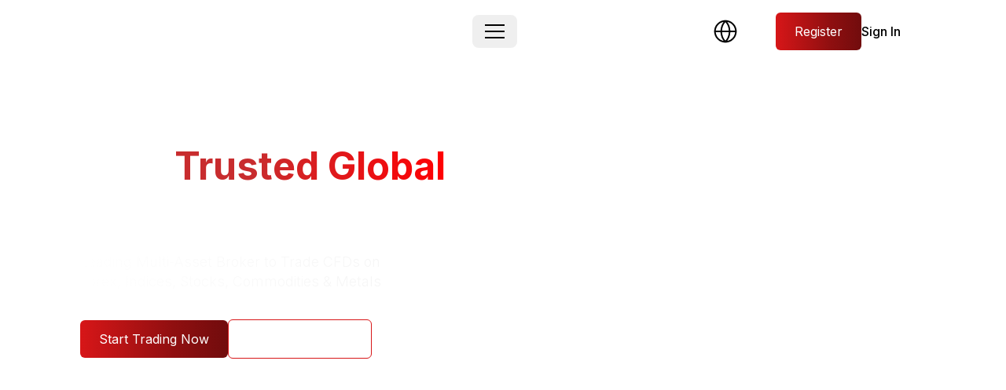

--- FILE ---
content_type: text/html; charset=UTF-8
request_url: https://mhmarkets.com/introducing-brokers
body_size: 2212
content:
<!DOCTYPE html>
<html lang="en">
<head>
    <meta charset="utf-8">
    <meta name="viewport" content="width=device-width, initial-scale=1">
    <title></title>
    <style>
        body {
            font-family: "Arial";
        }
    </style>
    <script type="text/javascript">
    window.awsWafCookieDomainList = [];
    window.gokuProps = {
"key":"AQIDAHjcYu/GjX+QlghicBgQ/7bFaQZ+m5FKCMDnO+vTbNg96AEaSJVAVUg1fJVI7vWkx1/pAAAAfjB8BgkqhkiG9w0BBwagbzBtAgEAMGgGCSqGSIb3DQEHATAeBglghkgBZQMEAS4wEQQM4t1H2epbvubHAFkKAgEQgDsefEyCabtjNB47RMwaiK+w1sLGVN+oNsGx7b9BGPY3vo6fTKLj68Y5pKdJ7RA8ujbxS469WAvAt4mufQ==",
          "iv":"EkQVVwGbyQAAFuQ4",
          "context":"pitvAUJzeSXY3EidU4RGbHI7BkwUPT9IjqhXxJ5jgyxBsGAUzE66vxEE+VJsQiTH7OUSs5XAdOzKwGDEAp7ylP25I6BfwagaQkULszIxXYFdPa7+ONhghv11JgK764Ez2pgZ9GjSgkoxw/CS/d9oBFjtTPbq6vLDD6Z6hlSuYwtCinXDtFYB0e9Zh8fGviDaLVgx3kaDOcpCpVkmhTEDiHyVb9nD+HW3HijEGFmeME+/YgKsRALqE1nwMMQEOqXWT626t6rVq+oKKkBN6OD0nQsuYGXx5LExQRx+xwUgoBhSMVy+5tAOjIUxjwauibq/Ykjp2voF8+k0GMUBa5A3HAuElVqaieZyauLS7T1MEWUUBqolTQ1Zpt9IEqbE7hQtYU//XXWJJAjPqLWIrzDFHM0NfwsFrhk71qd6QwNxJ8eYihdfNkZNUyrNvqKIaBB5ILNP4rpHLG2wZChT8Fd9nJP1U5fDzpWykOqdIez5Z92bHBW+4mKPKeIAlVQy5dd5u0dFdayv7JhMp5xWCswamY4Bl97C/GItFpmTTazZCO22IFTv1HVV4DafBnohArykutnSPuJRjU5iSfGLIvYPtRdKQXRfzvazOjnRSZVFnVQK7gtTdj4rY/dY8KsqEiP3cF/bUUb3V6Ii52NttvjP/cx23NqM1tZ4TyZsYkcfYCeVnfCBz6ZDNY1qklOIoBoRu55D/fp4fXehr8H7FYQkSqVHGI3TTEwWqTrWtFuKIgQyJkToyvjIf84SrUPQgrIlBrBK/ffXOUwJrs0l6hAS2xGhfSxci2yM4ZPBfZVukg=="
};
    </script>
    <script src="https://b2f40290b203.f99db706.us-east-2.token.awswaf.com/b2f40290b203/a8bd68b4a493/887ba8dd4730/challenge.js"></script>
</head>
<body>
    <div id="challenge-container"></div>
    <script type="text/javascript">
        AwsWafIntegration.saveReferrer();
        AwsWafIntegration.checkForceRefresh().then((forceRefresh) => {
            if (forceRefresh) {
                AwsWafIntegration.forceRefreshToken().then(() => {
                    window.location.reload(true);
                });
            } else {
                AwsWafIntegration.getToken().then(() => {
                    window.location.reload(true);
                });
            }
        });
    </script>
    <noscript>
        <h1>JavaScript is disabled</h1>
        In order to continue, we need to verify that you're not a robot.
        This requires JavaScript. Enable JavaScript and then reload the page.
    </noscript>
</body>
</html>

--- FILE ---
content_type: text/html; charset=utf-8
request_url: https://mhmarkets.com/global/en
body_size: 54814
content:
<!DOCTYPE html><html><head><meta charSet="utf-8"/><meta name="viewport" content="width=device-width, initial-scale=1"/><link rel="preload" href="/_next/static/media/826b9b41ba68da52-s.p.woff2" as="font" crossorigin="" type="font/woff2"/><link rel="preload" href="/_next/static/media/9841149609b106c7-s.p.woff" as="font" crossorigin="" type="font/woff"/><link rel="preload" href="/_next/static/media/a6ecd16fa044d500-s.p.woff2" as="font" crossorigin="" type="font/woff2"/><link rel="preload" href="/_next/static/media/a92085208474006f-s.p.woff" as="font" crossorigin="" type="font/woff"/><link rel="preload" href="/_next/static/media/cc95fdb254242a42-s.p.woff2" as="font" crossorigin="" type="font/woff2"/><link rel="preload" href="/_next/static/media/cd79e1ff94fa521b-s.p.woff2" as="font" crossorigin="" type="font/woff2"/><link rel="preload" href="/_next/static/media/d2f46c793eb5705a-s.p.woff" as="font" crossorigin="" type="font/woff"/><link rel="preload" href="/_next/static/media/dd10a97b08d2404d-s.p.woff" as="font" crossorigin="" type="font/woff"/><link rel="preload" href="/_next/static/media/e11f95d95ac59fa4-s.p.woff2" as="font" crossorigin="" type="font/woff2"/><link rel="preload" href="/_next/static/media/e4af272ccee01ff0-s.p.woff2" as="font" crossorigin="" type="font/woff2"/><link rel="preload" href="/_next/static/media/f196b1e65fee88ed-s.p.woff2" as="font" crossorigin="" type="font/woff2"/><link rel="preload" href="/_next/static/media/f8db967ce76dbfa8-s.p.woff2" as="font" crossorigin="" type="font/woff2"/><link rel="stylesheet" href="/_next/static/css/034876f43423803a.css" data-precedence="next"/><link rel="stylesheet" href="/_next/static/css/784423954d06aff3.css" data-precedence="next"/><link rel="stylesheet" href="/_next/static/css/a758abc94cfd2bc3.css" data-precedence="next"/><link rel="preload" as="script" fetchPriority="low" href="/_next/static/chunks/webpack-da2e160d2436f44d.js"/><script src="/_next/static/chunks/fd9d1056-08111b567fbc583a.js" async=""></script><script src="/_next/static/chunks/2117-2055dccf804d925e.js" async=""></script><script src="/_next/static/chunks/main-app-5294d1645fe5526e.js" async=""></script><script src="/_next/static/chunks/2972-f4d72e56efb12282.js" async=""></script><script src="/_next/static/chunks/5878-b073ed0976f69396.js" async=""></script><script src="/_next/static/chunks/1543-1d6cd19cb6f486f9.js" async=""></script><script src="/_next/static/chunks/180-fb007870708b0b9b.js" async=""></script><script src="/_next/static/chunks/6544-d96cd667b8bde31a.js" async=""></script><script src="/_next/static/chunks/1937-a47eeae8ead68058.js" async=""></script><script src="/_next/static/chunks/app/%5Bregulator%5D/%5Blocale%5D/page-ed0c9b0a1e905c8c.js" async=""></script><script src="/_next/static/chunks/app/%5Bregulator%5D/%5Blocale%5D/not-found-6da0d17a4166bfe7.js" async=""></script><script src="/_next/static/chunks/8e1d74a4-f8a887ae168bd1e9.js" async=""></script><script src="/_next/static/chunks/2679-f9a7ec3c2198fbd1.js" async=""></script><script src="/_next/static/chunks/8003-66aa50a8ed207ca0.js" async=""></script><script src="/_next/static/chunks/7576-0f61a8e7c8c091f1.js" async=""></script><script src="/_next/static/chunks/app/%5Bregulator%5D/%5Blocale%5D/layout-fdf496aa36a5cb2d.js" async=""></script><script src="/_next/static/chunks/app/%5Bregulator%5D/%5Blocale%5D/error-11c3273889c174e3.js" async=""></script><link rel="preload" href="https://www.googletagmanager.com/gtm.js?id=GTM-5L48TT65" as="script"/><meta http-equiv="X-UA-Compatible" content="IE=edge"/><meta name="author" content="MH Markets"/><meta name="copyright" content="MH Markets"/><meta name="twitter:site" content="@mhmarkets"/><meta name="facebook-domain-verification" content="9lu6onbmm3po8zyjq1gz1qd7r0jcbu"/><meta name="robots" content="index, follow"/><meta name="baiduspider" content="noindex, nofollow"/><link rel="preconnect" href="https://media.mhmarkets.org"/><link rel="preconnect" href="https://www.googletagmanager.com" crossorigin="anonymous"/><link rel="preconnect" href="https://googleads.g.doubleclick.net" crossorigin="anonymous"/><link rel="preconnect" href="https://www.googleadservices.com" crossorigin="anonymous"/><link rel="preconnect" href="https://static.zdassets.com" crossorigin="anonymous"/><link rel="preconnect" href="https://connect.facebook.net" crossorigin="anonymous"/><link rel="preconnect" href="https://analytics.tiktok.com" crossorigin="anonymous"/><link rel="preconnect" href="https://cdn.amplitude.com" crossorigin="anonymous"/><title>MH Markets - Leading Global Broker for Forex, Stocks &amp; Commodities</title><meta name="description" content="MH Markets is your trusted global broker for trading ✓Forex ✓Stocks ✓Commodities, and more. Experience seamless trading with a user-friendly platform and advanced trading features."/><meta name="keywords" content="MH Markets, Forex broker, global trading, stock market, commodities trading, online forex, trading platform, investment, global markets, secure trading"/><meta name="googlebot" content="notranslate"/><meta name="google" content="notranslate"/><link rel="canonical" href="https://mhmarkets.com/global/en"/><meta property="og:title" content="MH Markets - Leading Global Broker for Forex, Stocks &amp; Commodities"/><meta property="og:description" content="MH Markets is your trusted global broker for trading ✓Forex ✓Stocks ✓Commodities, and more. Experience seamless trading with a user-friendly platform and advanced trading features."/><meta property="og:image" content="https://media.mhmarkets.org/og-min.png"/><meta property="og:image:width" content="1200"/><meta property="og:image:height" content="630"/><meta property="og:image:alt" content="MH Markets"/><meta property="og:type" content="website"/><meta name="twitter:card" content="summary_large_image"/><meta name="twitter:title" content="MH Markets - Leading Global Broker for Forex, Stocks &amp; Commodities"/><meta name="twitter:description" content="MH Markets is your trusted global broker for trading ✓Forex ✓Stocks ✓Commodities, and more. Experience seamless trading with a user-friendly platform and advanced trading features."/><meta name="twitter:image" content="https://media.mhmarkets.org/og-min.png"/><meta name="twitter:image:width" content="1200"/><meta name="twitter:image:height" content="630"/><meta name="twitter:image:alt" content="MH Markets"/><link rel="icon" href="/favicon.ico" type="image/x-icon" sizes="256x256"/><meta name="next-size-adjust"/><script src="/_next/static/chunks/polyfills-42372ed130431b0a.js" noModule=""></script></head><html lang="en" dir="ltr"><body class="__className_f367f3 max-w-full overflow-x-hidden text-base
          text-dark dark:bg-dark dark:text-white"><style>#nprogress{pointer-events:none}#nprogress .bar{background:#D71618;position:fixed;z-index:1600;top: 0;left:0;width:100%;height:3px}#nprogress .peg{display:block;position:absolute;right:0;width:100px;height:100%;box-shadow:0 0 10px #D71618,0 0 5px #D71618;opacity:1;-webkit-transform:rotate(3deg) translate(0px,-4px);-ms-transform:rotate(3deg) translate(0px,-4px);transform:rotate(3deg) translate(0px,-4px)}#nprogress .spinner{display:block;position:fixed;z-index:1600;top: 15px;right:15px}#nprogress .spinner-icon{width:18px;height:18px;box-sizing:border-box;border:2px solid transparent;border-top-color:#D71618;border-left-color:#D71618;border-radius:50%;-webkit-animation:nprogress-spinner 400ms linear infinite;animation:nprogress-spinner 400ms linear infinite}.nprogress-custom-parent{overflow:hidden;position:relative}.nprogress-custom-parent #nprogress .bar,.nprogress-custom-parent #nprogress .spinner{position:absolute}@-webkit-keyframes nprogress-spinner{0%{-webkit-transform:rotate(0deg)}100%{-webkit-transform:rotate(360deg)}}@keyframes nprogress-spinner{0%{transform:rotate(0deg)}100%{transform:rotate(360deg)}}</style><script>((e,t,r,n,o,i,a,s)=>{let l=document.documentElement,c=["light","dark"];function u(t){(Array.isArray(e)?e:[e]).forEach(e=>{let r="class"===e,n=r&&i?o.map(e=>i[e]||e):o;r?(l.classList.remove(...n),l.classList.add(i&&i[t]?i[t]:t)):l.setAttribute(e,t)}),s&&c.includes(t)&&(l.style.colorScheme=t)}if(n)u(n);else try{let e=localStorage.getItem(t)||r,n=a&&"system"===e?window.matchMedia("(prefers-color-scheme: dark)").matches?"dark":"light":e;u(n)}catch(e){}})("class","theme","dark",null,["light","dark"],null,false,true)</script><header id="navbarCollapseHeader" class="ud-header left-0 top-0 z-40 w-full items-center bg-white/80 dark:bg-black/40 absolute py-3 md:py-4 "><div class="md:container ml-4  md:mx-auto 2xl:static relative flex items-center justify-between gap-4"><div class="w-0 md:w-52 max-w-full md:shrink-0"><a class="navbar-logo w-full hidden md:block" target="_self" href="/"><img alt="logo" loading="lazy" width="256" height="55" decoding="async" data-nimg="1" class="header-logo w-full dark:hidden" style="color:transparent" srcSet="/_next/image?url=%2Fimages%2Flogo.png&amp;w=256&amp;q=75 1x, /_next/image?url=%2Fimages%2Flogo.png&amp;w=640&amp;q=75 2x" src="/_next/image?url=%2Fimages%2Flogo.png&amp;w=640&amp;q=75"/><img alt="logo" loading="lazy" width="256" height="55" decoding="async" data-nimg="1" class="header-logo hidden w-full dark:block" style="color:transparent" srcSet="/_next/image?url=%2Fimages%2Flogo-w.png&amp;w=256&amp;q=75 1x, /_next/image?url=%2Fimages%2Flogo-w.png&amp;w=640&amp;q=75 2x" src="/_next/image?url=%2Fimages%2Flogo-w.png&amp;w=640&amp;q=75"/></a><a class="navbar-logo min-w-[45px] w-full md:hidden flex items-center" target="_self" href="/"><img alt="logo" loading="lazy" width="44" height="44" decoding="async" data-nimg="1" class="!w-[40px] !h-[40px] header-logo dark:hidden" style="color:transparent" srcSet="/_next/image?url=%2Fimages%2Flogo-512-red-min.png&amp;w=48&amp;q=75 1x, /_next/image?url=%2Fimages%2Flogo-512-red-min.png&amp;w=96&amp;q=75 2x" src="/_next/image?url=%2Fimages%2Flogo-512-red-min.png&amp;w=96&amp;q=75"/><img alt="logo" loading="lazy" width="44" height="44" decoding="async" data-nimg="1" class="!w-[40px] !h-[40px] header-logo hidden dark:block" style="color:transparent" srcSet="/_next/image?url=%2Fimages%2Flogo-512-white-min.png&amp;w=48&amp;q=75 1x, /_next/image?url=%2Fimages%2Flogo-512-white-min.png&amp;w=96&amp;q=75 2x" src="/_next/image?url=%2Fimages%2Flogo-512-white-min.png&amp;w=96&amp;q=75"/></a></div><div class="xl:mx-auto"><button id="navbarToggler" aria-label="Mobile Menu" class="absolute ltr:right-[1px] rtl:left-[1px] sm:ltr:right-0 sm:rtl:left-0 top-1/2 block -translate-y-1/2 rounded-lg px-4 py-[6px] ring-accent focus:ring-2 2xl:hidden"><span class="relative my-1.5 block h-0.5 w-[25px] bg-dark dark:bg-white transition-all duration-300"></span><span class="relative my-1.5 block h-0.5 w-[25px] bg-dark dark:bg-white transition-all duration-300"></span><span class="relative my-1.5 block h-0.5 w-[25px] bg-dark dark:bg-white transition-all duration-300"></span></button><nav id="navbarCollapse" class="navbar fixed top-[70px] left-0 z-100 w-full
    max-h-svh-minus-100 overflow-y-auto bg-white/80 rounded-b-[36px] border-b border-white/30
    duration-300 dark:bg-black/40 md:top-[80px] backdrop-blur-[100px]
    xl:top-[100px] xl:left-0 xl:w-full xl:z-30 xl:max-h-svh-minus-100 
    2xl:visible 2xl:static 2xl:w-auto 2xl:border-none 2xl:!bg-transparent 2xl:p-0 xl:opacity-100 2xl:dark:bg-transparent 2xl:backdrop-blur-none
    invisible opacity-0
  "><ul class="block 2xl:flex lg:gap-x-6 xl:gap-x-7 2xl:gap-x-5 overflow-y-hidden leading-tight mx-4 md:container md:mx-auto"><li class="2xl:flex items-center"><div class="flex w-full items-center justify-between gap-2 py-3 text-base font-semibold 2xl:font-normal 2xl:ms-2 xl:inline-flex  whitespace-nowrap ">Products</div><div class="w-full 2xl:absolute top-0 left-0 right-0 m-auto xl:top-[100%] z-10 xl:mb-0 mb-1 pt-0 hidden"><div class="2xl:bg-white/80 2xl:py-8 2xl:px-6 2xl:dark:bg-black/40 2xl:rounded-b-[36px] 2xl:backdrop-blur-[100px] 2xl:shadow-[0_4px_4px_0_rgba(0,0,0,0.25)] 2xl:border-b border-white/30"><div class="2xl:flex gap-x-8 place-items-start xl:container xl:pr-0 2xl:px-0"><div class="w-full"><div class="hidden 2xl:block 2xl:container 2xl:mx-auto "><h3 class="pb-4 md:pb-3 md:font-semibold md:text-[12px] 2xl:border-b border-black/30 dark:border-white/30 uppercase tracking-[0.96px]">Market instruments</h3></div><div class="grid gap-y-2 md:gap-y-4 2xl:gap-y-8 2xl:pl-4 mb-1s mt-3 md:mt-4 2xl:mt-10 sm:grid-cols-2 gap-x-8"><a class="group flex flex-row md:gap-4 p-2 md:p-4 sm:items-start gap-3  rounded-lg  duration-200 hover:bg-white/20 dark:hover:bg-white/20" target="_self" href="/global/en/markets/forex-trading"><div class="flex flex-row align-center justify-between items-center  "><div class="flex-shrink-0"><img alt="forex_product_icon" loading="lazy" width="40" height="40" decoding="async" data-nimg="1" class="dark:hidden  h-9 w-9 md:h-[42px] md:w-[42px]" style="color:transparent" src="https://media.mhmarkets.org/forex_product_icon_278dad11fd.svg"/><img alt="forex_product_icon" loading="lazy" width="40" height="40" decoding="async" data-nimg="1" class="hidden dark:block h-9 w-9 md:h-[42px] md:w-[42px]" style="color:transparent" src="https://media.mhmarkets.org/forex_product_icon_278dad11fd.svg"/></div></div><div class="flex flex-col items-start justify-between w-full"><div class="flex flex-row items-center"><span class="block text-[14px] 2xl:text-base font-semibold leading-[17px]">Forex</span><span class="opacity-0 group-hover:opacity-100 transition-opacity duration-300 ms-3 rtl:rotate-180"><svg xmlns="http://www.w3.org/2000/svg" width="14" height="11" viewBox="0 0 14 11" fill="none"><path d="M0.999951 6.17568H11.3695L8.0222 9.52293C7.95946 9.58567 7.90969 9.66015 7.87574 9.74212C7.84179 9.82409 7.82431 9.91195 7.82431 10.0007C7.82431 10.0894 7.84179 10.1773 7.87574 10.2592C7.90969 10.3412 7.95946 10.4157 8.0222 10.4784C8.14891 10.6051 8.32076 10.6763 8.49995 10.6763C8.58868 10.6763 8.67653 10.6588 8.75851 10.6249C8.84048 10.5909 8.91496 10.5412 8.9777 10.4784L13.4777 5.97843L13.5235 5.92668C13.6291 5.79712 13.6829 5.63296 13.6744 5.466C13.666 5.29904 13.5959 5.14116 13.4777 5.02293L8.9777 0.522929L8.92595 0.477179C8.79634 0.371928 8.63232 0.318449 8.46558 0.327074C8.29884 0.335698 8.14121 0.405814 8.02315 0.523876C7.90509 0.641937 7.83497 0.799565 7.82635 0.966306C7.81772 1.13305 7.8712 1.29707 7.97645 1.42668L8.0222 1.47843L11.3695 4.82568H0.999951C0.82093 4.82568 0.649241 4.89679 0.522654 5.02338C0.396067 5.14997 0.324951 5.32166 0.324951 5.50068C0.324951 5.6797 0.396067 5.85139 0.522654 5.97798C0.649241 6.10456 0.82093 6.17568 0.999951 6.17568Z" fill="#D81618"></path></svg></span></div><p class="mt-1 md:mt-0 text-[12px] md:text-[13px] leading-[18px] md:leading-[17px] text-[#4B4B4B] dark:text-[#B5B5B5] ">Trade major, minor, and exotic currency pairs.</p></div></a><a class="group flex flex-row md:gap-4 p-2 md:p-4 sm:items-start gap-3  rounded-lg  duration-200 hover:bg-white/20 dark:hover:bg-white/20" target="_self" href="/global/en/markets/spot-indices-trading"><div class="flex flex-row align-center justify-between items-center  "><div class="flex-shrink-0"><img alt="Indices_product_icon" loading="lazy" width="40" height="40" decoding="async" data-nimg="1" class="dark:hidden  h-9 w-9 md:h-[42px] md:w-[42px]" style="color:transparent" src="https://media.mhmarkets.org/Indices_product_icon_38db3d7b01.svg"/><img alt="Indices_product_icon" loading="lazy" width="40" height="40" decoding="async" data-nimg="1" class="hidden dark:block h-9 w-9 md:h-[42px] md:w-[42px]" style="color:transparent" src="https://media.mhmarkets.org/Indices_product_icon_38db3d7b01.svg"/></div></div><div class="flex flex-col items-start justify-between w-full"><div class="flex flex-row items-center"><span class="block text-[14px] 2xl:text-base font-semibold leading-[17px]">Indices</span><span class="opacity-0 group-hover:opacity-100 transition-opacity duration-300 ms-3 rtl:rotate-180"><svg xmlns="http://www.w3.org/2000/svg" width="14" height="11" viewBox="0 0 14 11" fill="none"><path d="M0.999951 6.17568H11.3695L8.0222 9.52293C7.95946 9.58567 7.90969 9.66015 7.87574 9.74212C7.84179 9.82409 7.82431 9.91195 7.82431 10.0007C7.82431 10.0894 7.84179 10.1773 7.87574 10.2592C7.90969 10.3412 7.95946 10.4157 8.0222 10.4784C8.14891 10.6051 8.32076 10.6763 8.49995 10.6763C8.58868 10.6763 8.67653 10.6588 8.75851 10.6249C8.84048 10.5909 8.91496 10.5412 8.9777 10.4784L13.4777 5.97843L13.5235 5.92668C13.6291 5.79712 13.6829 5.63296 13.6744 5.466C13.666 5.29904 13.5959 5.14116 13.4777 5.02293L8.9777 0.522929L8.92595 0.477179C8.79634 0.371928 8.63232 0.318449 8.46558 0.327074C8.29884 0.335698 8.14121 0.405814 8.02315 0.523876C7.90509 0.641937 7.83497 0.799565 7.82635 0.966306C7.81772 1.13305 7.8712 1.29707 7.97645 1.42668L8.0222 1.47843L11.3695 4.82568H0.999951C0.82093 4.82568 0.649241 4.89679 0.522654 5.02338C0.396067 5.14997 0.324951 5.32166 0.324951 5.50068C0.324951 5.6797 0.396067 5.85139 0.522654 5.97798C0.649241 6.10456 0.82093 6.17568 0.999951 6.17568Z" fill="#D81618"></path></svg></span></div><p class="mt-1 md:mt-0 text-[12px] md:text-[13px] leading-[18px] md:leading-[17px] text-[#4B4B4B] dark:text-[#B5B5B5] ">Access global market indices with tight spreads.</p></div></a><a class="group flex flex-row md:gap-4 p-2 md:p-4 sm:items-start gap-3  rounded-lg  duration-200 hover:bg-white/20 dark:hover:bg-white/20" target="_self" href="/global/en/markets/stock-trading"><div class="flex flex-row align-center justify-between items-center  "><div class="flex-shrink-0"><img alt="stocks_product_icon" loading="lazy" width="40" height="40" decoding="async" data-nimg="1" class="dark:hidden  h-9 w-9 md:h-[42px] md:w-[42px]" style="color:transparent" src="https://media.mhmarkets.org/stocks_product_icon_58d034a2ee.svg"/><img alt="stocks_product_icon" loading="lazy" width="40" height="40" decoding="async" data-nimg="1" class="hidden dark:block h-9 w-9 md:h-[42px] md:w-[42px]" style="color:transparent" src="https://media.mhmarkets.org/stocks_product_icon_58d034a2ee.svg"/></div></div><div class="flex flex-col items-start justify-between w-full"><div class="flex flex-row items-center"><span class="block text-[14px] 2xl:text-base font-semibold leading-[17px]">Stocks</span><span class="opacity-0 group-hover:opacity-100 transition-opacity duration-300 ms-3 rtl:rotate-180"><svg xmlns="http://www.w3.org/2000/svg" width="14" height="11" viewBox="0 0 14 11" fill="none"><path d="M0.999951 6.17568H11.3695L8.0222 9.52293C7.95946 9.58567 7.90969 9.66015 7.87574 9.74212C7.84179 9.82409 7.82431 9.91195 7.82431 10.0007C7.82431 10.0894 7.84179 10.1773 7.87574 10.2592C7.90969 10.3412 7.95946 10.4157 8.0222 10.4784C8.14891 10.6051 8.32076 10.6763 8.49995 10.6763C8.58868 10.6763 8.67653 10.6588 8.75851 10.6249C8.84048 10.5909 8.91496 10.5412 8.9777 10.4784L13.4777 5.97843L13.5235 5.92668C13.6291 5.79712 13.6829 5.63296 13.6744 5.466C13.666 5.29904 13.5959 5.14116 13.4777 5.02293L8.9777 0.522929L8.92595 0.477179C8.79634 0.371928 8.63232 0.318449 8.46558 0.327074C8.29884 0.335698 8.14121 0.405814 8.02315 0.523876C7.90509 0.641937 7.83497 0.799565 7.82635 0.966306C7.81772 1.13305 7.8712 1.29707 7.97645 1.42668L8.0222 1.47843L11.3695 4.82568H0.999951C0.82093 4.82568 0.649241 4.89679 0.522654 5.02338C0.396067 5.14997 0.324951 5.32166 0.324951 5.50068C0.324951 5.6797 0.396067 5.85139 0.522654 5.97798C0.649241 6.10456 0.82093 6.17568 0.999951 6.17568Z" fill="#D81618"></path></svg></span></div><p class="mt-1 md:mt-0 text-[12px] md:text-[13px] leading-[18px] md:leading-[17px] text-[#4B4B4B] dark:text-[#B5B5B5] ">Invest in top companies worldwide effortlessly.</p></div></a><a class="group flex flex-row md:gap-4 p-2 md:p-4 sm:items-start gap-3  rounded-lg  duration-200 hover:bg-white/20 dark:hover:bg-white/20" target="_self" href="/global/en/markets/cfd-commodities-trading"><div class="flex flex-row align-center justify-between items-center  "><div class="flex-shrink-0"><img alt="commodities_product_icon" loading="lazy" width="40" height="40" decoding="async" data-nimg="1" class="dark:hidden  h-9 w-9 md:h-[42px] md:w-[42px]" style="color:transparent" src="https://media.mhmarkets.org/commodities_product_icon_4cda64213f.svg"/><img alt="commodities_product_icon" loading="lazy" width="40" height="40" decoding="async" data-nimg="1" class="hidden dark:block h-9 w-9 md:h-[42px] md:w-[42px]" style="color:transparent" src="https://media.mhmarkets.org/commodities_product_icon_4cda64213f.svg"/></div></div><div class="flex flex-col items-start justify-between w-full"><div class="flex flex-row items-center"><span class="block text-[14px] 2xl:text-base font-semibold leading-[17px]">Commodities</span><span class="opacity-0 group-hover:opacity-100 transition-opacity duration-300 ms-3 rtl:rotate-180"><svg xmlns="http://www.w3.org/2000/svg" width="14" height="11" viewBox="0 0 14 11" fill="none"><path d="M0.999951 6.17568H11.3695L8.0222 9.52293C7.95946 9.58567 7.90969 9.66015 7.87574 9.74212C7.84179 9.82409 7.82431 9.91195 7.82431 10.0007C7.82431 10.0894 7.84179 10.1773 7.87574 10.2592C7.90969 10.3412 7.95946 10.4157 8.0222 10.4784C8.14891 10.6051 8.32076 10.6763 8.49995 10.6763C8.58868 10.6763 8.67653 10.6588 8.75851 10.6249C8.84048 10.5909 8.91496 10.5412 8.9777 10.4784L13.4777 5.97843L13.5235 5.92668C13.6291 5.79712 13.6829 5.63296 13.6744 5.466C13.666 5.29904 13.5959 5.14116 13.4777 5.02293L8.9777 0.522929L8.92595 0.477179C8.79634 0.371928 8.63232 0.318449 8.46558 0.327074C8.29884 0.335698 8.14121 0.405814 8.02315 0.523876C7.90509 0.641937 7.83497 0.799565 7.82635 0.966306C7.81772 1.13305 7.8712 1.29707 7.97645 1.42668L8.0222 1.47843L11.3695 4.82568H0.999951C0.82093 4.82568 0.649241 4.89679 0.522654 5.02338C0.396067 5.14997 0.324951 5.32166 0.324951 5.50068C0.324951 5.6797 0.396067 5.85139 0.522654 5.97798C0.649241 6.10456 0.82093 6.17568 0.999951 6.17568Z" fill="#D81618"></path></svg></span></div><p class="mt-1 md:mt-0 text-[12px] md:text-[13px] leading-[18px] md:leading-[17px] text-[#4B4B4B] dark:text-[#B5B5B5] ">Diversify with commodity CFDs like Natural Gas &amp; Oil.</p></div></a><a class="group flex flex-row md:gap-4 p-2 md:p-4 sm:items-start gap-3  rounded-lg  duration-200 hover:bg-white/20 dark:hover:bg-white/20" target="_self" href="/global/en/markets/precious-metals-trading"><div class="flex flex-row align-center justify-between items-center  "><div class="flex-shrink-0"><img alt="metals_product_icon" loading="lazy" width="40" height="40" decoding="async" data-nimg="1" class="dark:hidden  h-9 w-9 md:h-[42px] md:w-[42px]" style="color:transparent" src="https://media.mhmarkets.org/metals_product_icon_bf4ebb1f3a.svg"/><img alt="metals_product_icon" loading="lazy" width="40" height="40" decoding="async" data-nimg="1" class="hidden dark:block h-9 w-9 md:h-[42px] md:w-[42px]" style="color:transparent" src="https://media.mhmarkets.org/metals_product_icon_bf4ebb1f3a.svg"/></div></div><div class="flex flex-col items-start justify-between w-full"><div class="flex flex-row items-center"><span class="block text-[14px] 2xl:text-base font-semibold leading-[17px]">Metals</span><span class="opacity-0 group-hover:opacity-100 transition-opacity duration-300 ms-3 rtl:rotate-180"><svg xmlns="http://www.w3.org/2000/svg" width="14" height="11" viewBox="0 0 14 11" fill="none"><path d="M0.999951 6.17568H11.3695L8.0222 9.52293C7.95946 9.58567 7.90969 9.66015 7.87574 9.74212C7.84179 9.82409 7.82431 9.91195 7.82431 10.0007C7.82431 10.0894 7.84179 10.1773 7.87574 10.2592C7.90969 10.3412 7.95946 10.4157 8.0222 10.4784C8.14891 10.6051 8.32076 10.6763 8.49995 10.6763C8.58868 10.6763 8.67653 10.6588 8.75851 10.6249C8.84048 10.5909 8.91496 10.5412 8.9777 10.4784L13.4777 5.97843L13.5235 5.92668C13.6291 5.79712 13.6829 5.63296 13.6744 5.466C13.666 5.29904 13.5959 5.14116 13.4777 5.02293L8.9777 0.522929L8.92595 0.477179C8.79634 0.371928 8.63232 0.318449 8.46558 0.327074C8.29884 0.335698 8.14121 0.405814 8.02315 0.523876C7.90509 0.641937 7.83497 0.799565 7.82635 0.966306C7.81772 1.13305 7.8712 1.29707 7.97645 1.42668L8.0222 1.47843L11.3695 4.82568H0.999951C0.82093 4.82568 0.649241 4.89679 0.522654 5.02338C0.396067 5.14997 0.324951 5.32166 0.324951 5.50068C0.324951 5.6797 0.396067 5.85139 0.522654 5.97798C0.649241 6.10456 0.82093 6.17568 0.999951 6.17568Z" fill="#D81618"></path></svg></span></div><p class="mt-1 md:mt-0 text-[12px] md:text-[13px] leading-[18px] md:leading-[17px] text-[#4B4B4B] dark:text-[#B5B5B5] ">Buy and sell precious metals securely.</p></div></a></div></div><div class="hidden 2xl:block max-w-96 w-full px-0 lg:ps-0"><div class="border border-black/20 dark:border-white/30 p-3 rounded-2xl dark:bg-black/30 bg-white/50 sm:w-fit"><div class="mb-4 2xl:mb-2 overflow-hidden rounded max-w-96"><img alt="image" loading="lazy" width="300" height="160" decoding="async" data-nimg="1" class="w-full h-full  2xl:h-[208px] object-cover" style="color:transparent" sizes="(max-width: 768px) 100vw, 424px" srcSet="/_next/image?url=https%3A%2F%2Fmedia.mhmarkets.org%2FMenu_App_Info_0c943bd18a.webp&amp;w=640&amp;q=75 640w, /_next/image?url=https%3A%2F%2Fmedia.mhmarkets.org%2FMenu_App_Info_0c943bd18a.webp&amp;w=750&amp;q=75 750w, /_next/image?url=https%3A%2F%2Fmedia.mhmarkets.org%2FMenu_App_Info_0c943bd18a.webp&amp;w=828&amp;q=75 828w, /_next/image?url=https%3A%2F%2Fmedia.mhmarkets.org%2FMenu_App_Info_0c943bd18a.webp&amp;w=1080&amp;q=75 1080w, /_next/image?url=https%3A%2F%2Fmedia.mhmarkets.org%2FMenu_App_Info_0c943bd18a.webp&amp;w=1200&amp;q=75 1200w, /_next/image?url=https%3A%2F%2Fmedia.mhmarkets.org%2FMenu_App_Info_0c943bd18a.webp&amp;w=1920&amp;q=75 1920w, /_next/image?url=https%3A%2F%2Fmedia.mhmarkets.org%2FMenu_App_Info_0c943bd18a.webp&amp;w=2048&amp;q=75 2048w, /_next/image?url=https%3A%2F%2Fmedia.mhmarkets.org%2FMenu_App_Info_0c943bd18a.webp&amp;w=3840&amp;q=75 3840w" src="/_next/image?url=https%3A%2F%2Fmedia.mhmarkets.org%2FMenu_App_Info_0c943bd18a.webp&amp;w=3840&amp;q=75"/></div><div class="max-w-96"><span class="text-[20px] md:text-[18px] font-semibold dark:text-white leading-[28px] md:leading-[22px]">Invest Smarter with MH Trader</span><p class="text-[12px] leading-4 line-clamp-3 font-normal dark:text-[#B5B5B5] text-[#4B4B4B] 2xl:mt-1">MH Trader App coming soon on the App Store &amp; Play Store</p><a class="overflow-hidden rounded-md lg:py-[12px] py-[10px] text-base transition duration-300 ease-in-out text-center buttonEffect whitespace-nowrap
   items-center group   px-[37px] hover:px-6 flex justify-center border border-accent dark:text-white text-black dark:hover:text-white hover:text-black  dark:text-white flex items-center gap-2 text-base font-semibold justify-center rounded-xl mt-4 md:mt-2 md:!py-4 md:px-5 hover:border-none !px-[20px] !py-4 dark:hover:text-white hover:text-black " target="_self" rel="" href="https://my.mhmarkets.com/register/?linkType=2&amp;langs=en_us"><span class=" gap-3 flex items-center dark:hover:text-white hover:text-black effectText">Start Trading Now!<svg xmlns="http://www.w3.org/2000/svg" width="18" height="18" viewBox="0 0 24 24" fill="none" stroke="currentColor" stroke-width="2.5" stroke-linecap="round" stroke-linejoin="round" class="lucide lucide-arrow-up-right block group-hover:hidden transition-transform duration-300" aria-hidden="true"><path d="M7 7h10v10"></path><path d="M7 17 17 7"></path></svg><svg xmlns="http://www.w3.org/2000/svg" width="18" height="18" viewBox="0 0 24 24" fill="none" stroke="currentColor" stroke-width="3" stroke-linecap="round" stroke-linejoin="round" class="lucide lucide-arrow-right hidden opacity-0 transition-transform duration-300 group-hover:opacity-100 group-hover:block" aria-hidden="true"><path d="M5 12h14"></path><path d="m12 5 7 7-7 7"></path></svg></span></a></div></div></div></div></div></div></li><li class="2xl:flex items-center"><div class="flex w-full items-center justify-between gap-2 py-3 text-base font-semibold 2xl:font-normal 2xl:ms-2 xl:inline-flex  whitespace-nowrap ">Trading</div><div class="w-full 2xl:absolute top-0 left-0 right-0 m-auto xl:top-[100%] z-10 xl:mb-0 mb-1 pt-0 hidden"><div class="2xl:bg-white/80 2xl:py-8 2xl:px-6 2xl:dark:bg-black/40 2xl:rounded-b-[36px] 2xl:backdrop-blur-[100px] 2xl:shadow-[0_4px_4px_0_rgba(0,0,0,0.25)] 2xl:border-b border-white/30"><div class="2xl:flex gap-x-8 place-items-start xl:container xl:pr-0 2xl:px-0"><div class="w-full"><div class="hidden 2xl:block 2xl:container 2xl:mx-auto "><h3 class="pb-4 md:pb-3 md:font-semibold md:text-[12px] 2xl:border-b border-black/30 dark:border-white/30 uppercase tracking-[0.96px]">Trading &amp; Accounts</h3></div><div class="grid gap-y-2 md:gap-y-4 2xl:gap-y-8 2xl:pl-4 mb-1s mt-3 md:mt-4 2xl:mt-10 sm:grid-cols-2 gap-x-8"><a class="group flex flex-row md:gap-4 p-2 md:p-4 sm:items-start gap-3  rounded-lg  duration-200 hover:bg-white/20 dark:hover:bg-white/20" target="_self" href="/global/en/trading-account-types"><div class="flex flex-row align-center justify-between items-center  "><div class="flex-shrink-0"><img alt="accountTypes_icon" loading="lazy" width="40" height="40" decoding="async" data-nimg="1" class="dark:hidden  h-9 w-9 md:h-[42px] md:w-[42px]" style="color:transparent" src="https://media.mhmarkets.org/account_Types_icon_bb3af5e097.svg"/><img alt="accountTypes_icon" loading="lazy" width="40" height="40" decoding="async" data-nimg="1" class="hidden dark:block h-9 w-9 md:h-[42px] md:w-[42px]" style="color:transparent" src="https://media.mhmarkets.org/account_Types_icon_bb3af5e097.svg"/></div></div><div class="flex flex-col items-start justify-between w-full"><div class="flex flex-row items-center"><span class="block text-[14px] 2xl:text-base font-semibold leading-[17px]">Account Types</span><span class="opacity-0 group-hover:opacity-100 transition-opacity duration-300 ms-3 rtl:rotate-180"><svg xmlns="http://www.w3.org/2000/svg" width="14" height="11" viewBox="0 0 14 11" fill="none"><path d="M0.999951 6.17568H11.3695L8.0222 9.52293C7.95946 9.58567 7.90969 9.66015 7.87574 9.74212C7.84179 9.82409 7.82431 9.91195 7.82431 10.0007C7.82431 10.0894 7.84179 10.1773 7.87574 10.2592C7.90969 10.3412 7.95946 10.4157 8.0222 10.4784C8.14891 10.6051 8.32076 10.6763 8.49995 10.6763C8.58868 10.6763 8.67653 10.6588 8.75851 10.6249C8.84048 10.5909 8.91496 10.5412 8.9777 10.4784L13.4777 5.97843L13.5235 5.92668C13.6291 5.79712 13.6829 5.63296 13.6744 5.466C13.666 5.29904 13.5959 5.14116 13.4777 5.02293L8.9777 0.522929L8.92595 0.477179C8.79634 0.371928 8.63232 0.318449 8.46558 0.327074C8.29884 0.335698 8.14121 0.405814 8.02315 0.523876C7.90509 0.641937 7.83497 0.799565 7.82635 0.966306C7.81772 1.13305 7.8712 1.29707 7.97645 1.42668L8.0222 1.47843L11.3695 4.82568H0.999951C0.82093 4.82568 0.649241 4.89679 0.522654 5.02338C0.396067 5.14997 0.324951 5.32166 0.324951 5.50068C0.324951 5.6797 0.396067 5.85139 0.522654 5.97798C0.649241 6.10456 0.82093 6.17568 0.999951 6.17568Z" fill="#D81618"></path></svg></span></div><p class="mt-1 md:mt-0 text-[12px] md:text-[13px] leading-[18px] md:leading-[17px] text-[#4B4B4B] dark:text-[#B5B5B5] ">Choose the account that fits your trading style.</p></div></a><a class="group flex flex-row md:gap-4 p-2 md:p-4 sm:items-start gap-3  rounded-lg  duration-200 hover:bg-white/20 dark:hover:bg-white/20" target="_self" href="/global/en/social-trading"><div class="flex flex-row align-center justify-between items-center  "><div class="flex-shrink-0"><img alt="socialTrading_icon" loading="lazy" width="40" height="40" decoding="async" data-nimg="1" class="dark:hidden  h-9 w-9 md:h-[42px] md:w-[42px]" style="color:transparent" src="https://media.mhmarkets.org/social_Trading_icon_f3cd2ae637.svg"/><img alt="socialTrading_icon" loading="lazy" width="40" height="40" decoding="async" data-nimg="1" class="hidden dark:block h-9 w-9 md:h-[42px] md:w-[42px]" style="color:transparent" src="https://media.mhmarkets.org/social_Trading_icon_f3cd2ae637.svg"/></div></div><div class="flex flex-col items-start justify-between w-full"><div class="flex flex-row items-center"><span class="block text-[14px] 2xl:text-base font-semibold leading-[17px]">Social Trading</span><span class="opacity-0 group-hover:opacity-100 transition-opacity duration-300 ms-3 rtl:rotate-180"><svg xmlns="http://www.w3.org/2000/svg" width="14" height="11" viewBox="0 0 14 11" fill="none"><path d="M0.999951 6.17568H11.3695L8.0222 9.52293C7.95946 9.58567 7.90969 9.66015 7.87574 9.74212C7.84179 9.82409 7.82431 9.91195 7.82431 10.0007C7.82431 10.0894 7.84179 10.1773 7.87574 10.2592C7.90969 10.3412 7.95946 10.4157 8.0222 10.4784C8.14891 10.6051 8.32076 10.6763 8.49995 10.6763C8.58868 10.6763 8.67653 10.6588 8.75851 10.6249C8.84048 10.5909 8.91496 10.5412 8.9777 10.4784L13.4777 5.97843L13.5235 5.92668C13.6291 5.79712 13.6829 5.63296 13.6744 5.466C13.666 5.29904 13.5959 5.14116 13.4777 5.02293L8.9777 0.522929L8.92595 0.477179C8.79634 0.371928 8.63232 0.318449 8.46558 0.327074C8.29884 0.335698 8.14121 0.405814 8.02315 0.523876C7.90509 0.641937 7.83497 0.799565 7.82635 0.966306C7.81772 1.13305 7.8712 1.29707 7.97645 1.42668L8.0222 1.47843L11.3695 4.82568H0.999951C0.82093 4.82568 0.649241 4.89679 0.522654 5.02338C0.396067 5.14997 0.324951 5.32166 0.324951 5.50068C0.324951 5.6797 0.396067 5.85139 0.522654 5.97798C0.649241 6.10456 0.82093 6.17568 0.999951 6.17568Z" fill="#D81618"></path></svg></span></div><p class="mt-1 md:mt-0 text-[12px] md:text-[13px] leading-[18px] md:leading-[17px] text-[#4B4B4B] dark:text-[#B5B5B5] ">Follow and replicate the strategies of top traders.</p></div></a><a class="group flex flex-row md:gap-4 p-2 md:p-4 sm:items-start gap-3  rounded-lg  duration-200 hover:bg-white/20 dark:hover:bg-white/20" target="_self" href="/global/en/pamm-account"><div class="flex flex-row align-center justify-between items-center  "><div class="flex-shrink-0"><img alt="pamm_icon" loading="lazy" width="40" height="40" decoding="async" data-nimg="1" class="dark:hidden  h-9 w-9 md:h-[42px] md:w-[42px]" style="color:transparent" src="https://media.mhmarkets.org/pamm_icon_3a9b244f7e.svg"/><img alt="pamm_icon" loading="lazy" width="40" height="40" decoding="async" data-nimg="1" class="hidden dark:block h-9 w-9 md:h-[42px] md:w-[42px]" style="color:transparent" src="https://media.mhmarkets.org/pamm_icon_3a9b244f7e.svg"/></div></div><div class="flex flex-col items-start justify-between w-full"><div class="flex flex-row items-center"><span class="block text-[14px] 2xl:text-base font-semibold leading-[17px]">PAMM</span><span class="opacity-0 group-hover:opacity-100 transition-opacity duration-300 ms-3 rtl:rotate-180"><svg xmlns="http://www.w3.org/2000/svg" width="14" height="11" viewBox="0 0 14 11" fill="none"><path d="M0.999951 6.17568H11.3695L8.0222 9.52293C7.95946 9.58567 7.90969 9.66015 7.87574 9.74212C7.84179 9.82409 7.82431 9.91195 7.82431 10.0007C7.82431 10.0894 7.84179 10.1773 7.87574 10.2592C7.90969 10.3412 7.95946 10.4157 8.0222 10.4784C8.14891 10.6051 8.32076 10.6763 8.49995 10.6763C8.58868 10.6763 8.67653 10.6588 8.75851 10.6249C8.84048 10.5909 8.91496 10.5412 8.9777 10.4784L13.4777 5.97843L13.5235 5.92668C13.6291 5.79712 13.6829 5.63296 13.6744 5.466C13.666 5.29904 13.5959 5.14116 13.4777 5.02293L8.9777 0.522929L8.92595 0.477179C8.79634 0.371928 8.63232 0.318449 8.46558 0.327074C8.29884 0.335698 8.14121 0.405814 8.02315 0.523876C7.90509 0.641937 7.83497 0.799565 7.82635 0.966306C7.81772 1.13305 7.8712 1.29707 7.97645 1.42668L8.0222 1.47843L11.3695 4.82568H0.999951C0.82093 4.82568 0.649241 4.89679 0.522654 5.02338C0.396067 5.14997 0.324951 5.32166 0.324951 5.50068C0.324951 5.6797 0.396067 5.85139 0.522654 5.97798C0.649241 6.10456 0.82093 6.17568 0.999951 6.17568Z" fill="#D81618"></path></svg></span></div><p class="mt-1 md:mt-0 text-[12px] md:text-[13px] leading-[18px] md:leading-[17px] text-[#4B4B4B] dark:text-[#B5B5B5] ">Connecting fund managers and investors for growth.</p></div></a><a class="group flex flex-row md:gap-4 p-2 md:p-4 sm:items-start gap-3  rounded-lg  duration-200 hover:bg-white/20 dark:hover:bg-white/20" target="_self" href="/global/en/trading-holiday-hours"><div class="flex flex-row align-center justify-between items-center  "><div class="flex-shrink-0"><img alt="holidayHours_icon" loading="lazy" width="40" height="40" decoding="async" data-nimg="1" class="dark:hidden  h-9 w-9 md:h-[42px] md:w-[42px]" style="color:transparent" src="https://media.mhmarkets.org/holiday_Hours_icon_8263564a7d.svg"/><img alt="holidayHours_icon" loading="lazy" width="40" height="40" decoding="async" data-nimg="1" class="hidden dark:block h-9 w-9 md:h-[42px] md:w-[42px]" style="color:transparent" src="https://media.mhmarkets.org/holiday_Hours_icon_8263564a7d.svg"/></div></div><div class="flex flex-col items-start justify-between w-full"><div class="flex flex-row items-center"><span class="block text-[14px] 2xl:text-base font-semibold leading-[17px]">Holiday Hours</span><span class="opacity-0 group-hover:opacity-100 transition-opacity duration-300 ms-3 rtl:rotate-180"><svg xmlns="http://www.w3.org/2000/svg" width="14" height="11" viewBox="0 0 14 11" fill="none"><path d="M0.999951 6.17568H11.3695L8.0222 9.52293C7.95946 9.58567 7.90969 9.66015 7.87574 9.74212C7.84179 9.82409 7.82431 9.91195 7.82431 10.0007C7.82431 10.0894 7.84179 10.1773 7.87574 10.2592C7.90969 10.3412 7.95946 10.4157 8.0222 10.4784C8.14891 10.6051 8.32076 10.6763 8.49995 10.6763C8.58868 10.6763 8.67653 10.6588 8.75851 10.6249C8.84048 10.5909 8.91496 10.5412 8.9777 10.4784L13.4777 5.97843L13.5235 5.92668C13.6291 5.79712 13.6829 5.63296 13.6744 5.466C13.666 5.29904 13.5959 5.14116 13.4777 5.02293L8.9777 0.522929L8.92595 0.477179C8.79634 0.371928 8.63232 0.318449 8.46558 0.327074C8.29884 0.335698 8.14121 0.405814 8.02315 0.523876C7.90509 0.641937 7.83497 0.799565 7.82635 0.966306C7.81772 1.13305 7.8712 1.29707 7.97645 1.42668L8.0222 1.47843L11.3695 4.82568H0.999951C0.82093 4.82568 0.649241 4.89679 0.522654 5.02338C0.396067 5.14997 0.324951 5.32166 0.324951 5.50068C0.324951 5.6797 0.396067 5.85139 0.522654 5.97798C0.649241 6.10456 0.82093 6.17568 0.999951 6.17568Z" fill="#D81618"></path></svg></span></div><p class="mt-1 md:mt-0 text-[12px] md:text-[13px] leading-[18px] md:leading-[17px] text-[#4B4B4B] dark:text-[#B5B5B5] ">Check our adjusted schedule during market holidays.</p></div></a><a class="group flex flex-row md:gap-4 p-2 md:p-4 sm:items-start gap-3  rounded-lg  duration-200 hover:bg-white/20 dark:hover:bg-white/20" target="_self" href="/global/en/leverage-and-margin"><div class="flex flex-row align-center justify-between items-center  "><div class="flex-shrink-0"><img alt="" loading="lazy" width="40" height="40" decoding="async" data-nimg="1" class="dark:hidden  h-9 w-9 md:h-[42px] md:w-[42px]" style="color:transparent" src="https://media.mhmarkets.org/Leverage_Margin_icon_e78bf0fd69.svg"/><img alt="" loading="lazy" width="40" height="40" decoding="async" data-nimg="1" class="hidden dark:block h-9 w-9 md:h-[42px] md:w-[42px]" style="color:transparent" src="https://media.mhmarkets.org/Leverage_Margin_icon_e78bf0fd69.svg"/></div></div><div class="flex flex-col items-start justify-between w-full"><div class="flex flex-row items-center"><span class="block text-[14px] 2xl:text-base font-semibold leading-[17px]">Leverage &amp; Margin</span><span class="opacity-0 group-hover:opacity-100 transition-opacity duration-300 ms-3 rtl:rotate-180"><svg xmlns="http://www.w3.org/2000/svg" width="14" height="11" viewBox="0 0 14 11" fill="none"><path d="M0.999951 6.17568H11.3695L8.0222 9.52293C7.95946 9.58567 7.90969 9.66015 7.87574 9.74212C7.84179 9.82409 7.82431 9.91195 7.82431 10.0007C7.82431 10.0894 7.84179 10.1773 7.87574 10.2592C7.90969 10.3412 7.95946 10.4157 8.0222 10.4784C8.14891 10.6051 8.32076 10.6763 8.49995 10.6763C8.58868 10.6763 8.67653 10.6588 8.75851 10.6249C8.84048 10.5909 8.91496 10.5412 8.9777 10.4784L13.4777 5.97843L13.5235 5.92668C13.6291 5.79712 13.6829 5.63296 13.6744 5.466C13.666 5.29904 13.5959 5.14116 13.4777 5.02293L8.9777 0.522929L8.92595 0.477179C8.79634 0.371928 8.63232 0.318449 8.46558 0.327074C8.29884 0.335698 8.14121 0.405814 8.02315 0.523876C7.90509 0.641937 7.83497 0.799565 7.82635 0.966306C7.81772 1.13305 7.8712 1.29707 7.97645 1.42668L8.0222 1.47843L11.3695 4.82568H0.999951C0.82093 4.82568 0.649241 4.89679 0.522654 5.02338C0.396067 5.14997 0.324951 5.32166 0.324951 5.50068C0.324951 5.6797 0.396067 5.85139 0.522654 5.97798C0.649241 6.10456 0.82093 6.17568 0.999951 6.17568Z" fill="#D81618"></path></svg></span></div><p class="mt-1 md:mt-0 text-[12px] md:text-[13px] leading-[18px] md:leading-[17px] text-[#4B4B4B] dark:text-[#B5B5B5] ">Guide to our Leverage and Margin Rules.</p></div></a><a class="group flex flex-row md:gap-4 p-2 md:p-4 sm:items-start gap-3  rounded-lg  duration-200 hover:bg-white/20 dark:hover:bg-white/20" target="_self" href="/global/en/dividend-adjustment"><div class="flex flex-row align-center justify-between items-center  "><div class="flex-shrink-0"><img alt="" loading="lazy" width="40" height="40" decoding="async" data-nimg="1" class="dark:hidden  h-9 w-9 md:h-[42px] md:w-[42px]" style="color:transparent" src="https://media.mhmarkets.org/Dividend_01b28e885b.svg"/><img alt="" loading="lazy" width="40" height="40" decoding="async" data-nimg="1" class="hidden dark:block h-9 w-9 md:h-[42px] md:w-[42px]" style="color:transparent" src="https://media.mhmarkets.org/Dividend_01b28e885b.svg"/></div></div><div class="flex flex-col items-start justify-between w-full"><div class="flex flex-row items-center"><span class="block text-[14px] 2xl:text-base font-semibold leading-[17px]">Dividend Adjustments</span><span class="opacity-0 group-hover:opacity-100 transition-opacity duration-300 ms-3 rtl:rotate-180"><svg xmlns="http://www.w3.org/2000/svg" width="14" height="11" viewBox="0 0 14 11" fill="none"><path d="M0.999951 6.17568H11.3695L8.0222 9.52293C7.95946 9.58567 7.90969 9.66015 7.87574 9.74212C7.84179 9.82409 7.82431 9.91195 7.82431 10.0007C7.82431 10.0894 7.84179 10.1773 7.87574 10.2592C7.90969 10.3412 7.95946 10.4157 8.0222 10.4784C8.14891 10.6051 8.32076 10.6763 8.49995 10.6763C8.58868 10.6763 8.67653 10.6588 8.75851 10.6249C8.84048 10.5909 8.91496 10.5412 8.9777 10.4784L13.4777 5.97843L13.5235 5.92668C13.6291 5.79712 13.6829 5.63296 13.6744 5.466C13.666 5.29904 13.5959 5.14116 13.4777 5.02293L8.9777 0.522929L8.92595 0.477179C8.79634 0.371928 8.63232 0.318449 8.46558 0.327074C8.29884 0.335698 8.14121 0.405814 8.02315 0.523876C7.90509 0.641937 7.83497 0.799565 7.82635 0.966306C7.81772 1.13305 7.8712 1.29707 7.97645 1.42668L8.0222 1.47843L11.3695 4.82568H0.999951C0.82093 4.82568 0.649241 4.89679 0.522654 5.02338C0.396067 5.14997 0.324951 5.32166 0.324951 5.50068C0.324951 5.6797 0.396067 5.85139 0.522654 5.97798C0.649241 6.10456 0.82093 6.17568 0.999951 6.17568Z" fill="#D81618"></path></svg></span></div><p class="mt-1 md:mt-0 text-[12px] md:text-[13px] leading-[18px] md:leading-[17px] text-[#4B4B4B] dark:text-[#B5B5B5] ">Automated dividend adjustments for CFDs</p></div></a></div></div><div class="hidden 2xl:block max-w-96 w-full px-0 lg:ps-0"><div class="border border-black/20 dark:border-white/30 p-3 rounded-2xl dark:bg-black/30 bg-white/50 sm:w-fit"><div class="mb-4 2xl:mb-2 overflow-hidden rounded max-w-96"><img alt="image" loading="lazy" width="300" height="160" decoding="async" data-nimg="1" class="w-full h-full  2xl:h-[208px] object-cover" style="color:transparent" sizes="(max-width: 768px) 100vw, 424px" srcSet="/_next/image?url=https%3A%2F%2Fmedia.mhmarkets.org%2FMenu_App_Info_0c943bd18a.webp&amp;w=640&amp;q=75 640w, /_next/image?url=https%3A%2F%2Fmedia.mhmarkets.org%2FMenu_App_Info_0c943bd18a.webp&amp;w=750&amp;q=75 750w, /_next/image?url=https%3A%2F%2Fmedia.mhmarkets.org%2FMenu_App_Info_0c943bd18a.webp&amp;w=828&amp;q=75 828w, /_next/image?url=https%3A%2F%2Fmedia.mhmarkets.org%2FMenu_App_Info_0c943bd18a.webp&amp;w=1080&amp;q=75 1080w, /_next/image?url=https%3A%2F%2Fmedia.mhmarkets.org%2FMenu_App_Info_0c943bd18a.webp&amp;w=1200&amp;q=75 1200w, /_next/image?url=https%3A%2F%2Fmedia.mhmarkets.org%2FMenu_App_Info_0c943bd18a.webp&amp;w=1920&amp;q=75 1920w, /_next/image?url=https%3A%2F%2Fmedia.mhmarkets.org%2FMenu_App_Info_0c943bd18a.webp&amp;w=2048&amp;q=75 2048w, /_next/image?url=https%3A%2F%2Fmedia.mhmarkets.org%2FMenu_App_Info_0c943bd18a.webp&amp;w=3840&amp;q=75 3840w" src="/_next/image?url=https%3A%2F%2Fmedia.mhmarkets.org%2FMenu_App_Info_0c943bd18a.webp&amp;w=3840&amp;q=75"/></div><div class="max-w-96"><span class="text-[20px] md:text-[18px] font-semibold dark:text-white leading-[28px] md:leading-[22px]">Invest Smarter with MH Trader</span><p class="text-[12px] leading-4 line-clamp-3 font-normal dark:text-[#B5B5B5] text-[#4B4B4B] 2xl:mt-1">MH Trader App coming soon on the App Store &amp; Play Store</p><a class="overflow-hidden rounded-md lg:py-[12px] py-[10px] text-base transition duration-300 ease-in-out text-center buttonEffect whitespace-nowrap
   items-center group   px-[37px] hover:px-6 flex justify-center border border-accent dark:text-white text-black dark:hover:text-white hover:text-black  dark:text-white flex items-center gap-2 text-base font-semibold justify-center rounded-xl mt-4 md:mt-2 md:!py-4 md:px-5 hover:border-none !px-[20px] !py-4 dark:hover:text-white hover:text-black " target="_self" rel="" href="https://my.mhmarkets.com/register/?linkType=2&amp;langs=en_us"><span class=" gap-3 flex items-center dark:hover:text-white hover:text-black effectText">Start Trading Now!<svg xmlns="http://www.w3.org/2000/svg" width="18" height="18" viewBox="0 0 24 24" fill="none" stroke="currentColor" stroke-width="2.5" stroke-linecap="round" stroke-linejoin="round" class="lucide lucide-arrow-up-right block group-hover:hidden transition-transform duration-300" aria-hidden="true"><path d="M7 7h10v10"></path><path d="M7 17 17 7"></path></svg><svg xmlns="http://www.w3.org/2000/svg" width="18" height="18" viewBox="0 0 24 24" fill="none" stroke="currentColor" stroke-width="3" stroke-linecap="round" stroke-linejoin="round" class="lucide lucide-arrow-right hidden opacity-0 transition-transform duration-300 group-hover:opacity-100 group-hover:block" aria-hidden="true"><path d="M5 12h14"></path><path d="m12 5 7 7-7 7"></path></svg></span></a></div></div></div></div></div></div></li><li class="2xl:flex items-center"><div class="flex w-full items-center justify-between gap-2 py-3 text-base font-semibold 2xl:font-normal 2xl:ms-2 xl:inline-flex  whitespace-nowrap ">Platforms</div><div class="w-full 2xl:absolute top-0 left-0 right-0 m-auto xl:top-[100%] z-10 xl:mb-0 mb-1 pt-0 hidden"><div class="2xl:bg-white/80 2xl:py-8 2xl:px-6 2xl:dark:bg-black/40 2xl:rounded-b-[36px] 2xl:backdrop-blur-[100px] 2xl:shadow-[0_4px_4px_0_rgba(0,0,0,0.25)] 2xl:border-b border-white/30"><div class="2xl:flex gap-x-8 place-items-start xl:container xl:pr-0 2xl:px-0"><div class="w-full"><div class="hidden 2xl:block 2xl:container 2xl:mx-auto "><h3 class="pb-4 md:pb-3 md:font-semibold md:text-[12px] 2xl:border-b border-black/30 dark:border-white/30 uppercase tracking-[0.96px]">Trading Platforms</h3></div><div class="grid gap-y-2 md:gap-y-4 2xl:gap-y-8 2xl:pl-4 mb-1s mt-3 md:mt-4 2xl:mt-10 sm:grid-cols-2 gap-x-8"><a class="group flex flex-row md:gap-4 p-2 md:p-4 sm:items-start gap-3  rounded-lg  duration-200 hover:bg-white/20 dark:hover:bg-white/20" target="_self" href="/global/en/platforms/metatrader4"><div class="flex flex-row align-center justify-between items-center  "><div class="flex-shrink-0"><img alt="MT4_icon" loading="lazy" width="40" height="40" decoding="async" data-nimg="1" class="dark:hidden  h-9 w-9 md:h-[42px] md:w-[42px]" style="color:transparent" src="https://media.mhmarkets.org/MT_4_icon_e904fcbb65.svg"/><img alt="MT4_icon" loading="lazy" width="40" height="40" decoding="async" data-nimg="1" class="hidden dark:block h-9 w-9 md:h-[42px] md:w-[42px]" style="color:transparent" src="https://media.mhmarkets.org/MT_4_icon_e904fcbb65.svg"/></div></div><div class="flex flex-col items-start justify-between w-full"><div class="flex flex-row items-center"><span class="block text-[14px] 2xl:text-base font-semibold leading-[17px]">MetaTrader 4</span><span class="opacity-0 group-hover:opacity-100 transition-opacity duration-300 ms-3 rtl:rotate-180"><svg xmlns="http://www.w3.org/2000/svg" width="14" height="11" viewBox="0 0 14 11" fill="none"><path d="M0.999951 6.17568H11.3695L8.0222 9.52293C7.95946 9.58567 7.90969 9.66015 7.87574 9.74212C7.84179 9.82409 7.82431 9.91195 7.82431 10.0007C7.82431 10.0894 7.84179 10.1773 7.87574 10.2592C7.90969 10.3412 7.95946 10.4157 8.0222 10.4784C8.14891 10.6051 8.32076 10.6763 8.49995 10.6763C8.58868 10.6763 8.67653 10.6588 8.75851 10.6249C8.84048 10.5909 8.91496 10.5412 8.9777 10.4784L13.4777 5.97843L13.5235 5.92668C13.6291 5.79712 13.6829 5.63296 13.6744 5.466C13.666 5.29904 13.5959 5.14116 13.4777 5.02293L8.9777 0.522929L8.92595 0.477179C8.79634 0.371928 8.63232 0.318449 8.46558 0.327074C8.29884 0.335698 8.14121 0.405814 8.02315 0.523876C7.90509 0.641937 7.83497 0.799565 7.82635 0.966306C7.81772 1.13305 7.8712 1.29707 7.97645 1.42668L8.0222 1.47843L11.3695 4.82568H0.999951C0.82093 4.82568 0.649241 4.89679 0.522654 5.02338C0.396067 5.14997 0.324951 5.32166 0.324951 5.50068C0.324951 5.6797 0.396067 5.85139 0.522654 5.97798C0.649241 6.10456 0.82093 6.17568 0.999951 6.17568Z" fill="#D81618"></path></svg></span></div><p class="mt-1 md:mt-0 text-[12px] md:text-[13px] leading-[18px] md:leading-[17px] text-[#4B4B4B] dark:text-[#B5B5B5] ">Classic, efficient, and intuitive.</p></div></a><a class="group flex flex-row md:gap-4 p-2 md:p-4 sm:items-start gap-3  rounded-lg  duration-200 hover:bg-white/20 dark:hover:bg-white/20" target="_self" href="/global/en/platforms/metatrader5"><div class="flex flex-row align-center justify-between items-center  "><div class="flex-shrink-0"><img alt="MT5_icon" loading="lazy" width="40" height="40" decoding="async" data-nimg="1" class="dark:hidden  h-9 w-9 md:h-[42px] md:w-[42px]" style="color:transparent" src="https://media.mhmarkets.org/MT_5_icon_cfdd3355ed.svg"/><img alt="MT5_icon" loading="lazy" width="40" height="40" decoding="async" data-nimg="1" class="hidden dark:block h-9 w-9 md:h-[42px] md:w-[42px]" style="color:transparent" src="https://media.mhmarkets.org/MT_5_icon_cfdd3355ed.svg"/></div></div><div class="flex flex-col items-start justify-between w-full"><div class="flex flex-row items-center"><span class="block text-[14px] 2xl:text-base font-semibold leading-[17px]">MetaTrader 5</span><span class="opacity-0 group-hover:opacity-100 transition-opacity duration-300 ms-3 rtl:rotate-180"><svg xmlns="http://www.w3.org/2000/svg" width="14" height="11" viewBox="0 0 14 11" fill="none"><path d="M0.999951 6.17568H11.3695L8.0222 9.52293C7.95946 9.58567 7.90969 9.66015 7.87574 9.74212C7.84179 9.82409 7.82431 9.91195 7.82431 10.0007C7.82431 10.0894 7.84179 10.1773 7.87574 10.2592C7.90969 10.3412 7.95946 10.4157 8.0222 10.4784C8.14891 10.6051 8.32076 10.6763 8.49995 10.6763C8.58868 10.6763 8.67653 10.6588 8.75851 10.6249C8.84048 10.5909 8.91496 10.5412 8.9777 10.4784L13.4777 5.97843L13.5235 5.92668C13.6291 5.79712 13.6829 5.63296 13.6744 5.466C13.666 5.29904 13.5959 5.14116 13.4777 5.02293L8.9777 0.522929L8.92595 0.477179C8.79634 0.371928 8.63232 0.318449 8.46558 0.327074C8.29884 0.335698 8.14121 0.405814 8.02315 0.523876C7.90509 0.641937 7.83497 0.799565 7.82635 0.966306C7.81772 1.13305 7.8712 1.29707 7.97645 1.42668L8.0222 1.47843L11.3695 4.82568H0.999951C0.82093 4.82568 0.649241 4.89679 0.522654 5.02338C0.396067 5.14997 0.324951 5.32166 0.324951 5.50068C0.324951 5.6797 0.396067 5.85139 0.522654 5.97798C0.649241 6.10456 0.82093 6.17568 0.999951 6.17568Z" fill="#D81618"></path></svg></span></div><p class="mt-1 md:mt-0 text-[12px] md:text-[13px] leading-[18px] md:leading-[17px] text-[#4B4B4B] dark:text-[#B5B5B5] ">Advanced tools for superior analysis.</p></div></a><a class="group flex flex-row md:gap-4 p-2 md:p-4 sm:items-start gap-3  rounded-lg  duration-200 hover:bg-white/20 dark:hover:bg-white/20" target="_blank" href="/global/en/platforms/metatrader4/webtrader?popup=true"><div class="flex flex-row align-center justify-between items-center  "><div class="flex-shrink-0"><img alt="webTrader_icon" loading="lazy" width="40" height="40" decoding="async" data-nimg="1" class="dark:hidden  h-9 w-9 md:h-[42px] md:w-[42px]" style="color:transparent" src="https://media.mhmarkets.org/web_Trader_icon_ea0ed4f2e3.svg"/><img alt="webTrader_icon" loading="lazy" width="40" height="40" decoding="async" data-nimg="1" class="hidden dark:block h-9 w-9 md:h-[42px] md:w-[42px]" style="color:transparent" src="https://media.mhmarkets.org/web_Trader_icon_ea0ed4f2e3.svg"/></div></div><div class="flex flex-col items-start justify-between w-full"><div class="flex flex-row items-center"><span class="block text-[14px] 2xl:text-base font-semibold leading-[17px]">Web Trader</span><span class="opacity-0 group-hover:opacity-100 transition-opacity duration-300 ms-3 rtl:rotate-180"><svg xmlns="http://www.w3.org/2000/svg" width="14" height="11" viewBox="0 0 14 11" fill="none"><path d="M0.999951 6.17568H11.3695L8.0222 9.52293C7.95946 9.58567 7.90969 9.66015 7.87574 9.74212C7.84179 9.82409 7.82431 9.91195 7.82431 10.0007C7.82431 10.0894 7.84179 10.1773 7.87574 10.2592C7.90969 10.3412 7.95946 10.4157 8.0222 10.4784C8.14891 10.6051 8.32076 10.6763 8.49995 10.6763C8.58868 10.6763 8.67653 10.6588 8.75851 10.6249C8.84048 10.5909 8.91496 10.5412 8.9777 10.4784L13.4777 5.97843L13.5235 5.92668C13.6291 5.79712 13.6829 5.63296 13.6744 5.466C13.666 5.29904 13.5959 5.14116 13.4777 5.02293L8.9777 0.522929L8.92595 0.477179C8.79634 0.371928 8.63232 0.318449 8.46558 0.327074C8.29884 0.335698 8.14121 0.405814 8.02315 0.523876C7.90509 0.641937 7.83497 0.799565 7.82635 0.966306C7.81772 1.13305 7.8712 1.29707 7.97645 1.42668L8.0222 1.47843L11.3695 4.82568H0.999951C0.82093 4.82568 0.649241 4.89679 0.522654 5.02338C0.396067 5.14997 0.324951 5.32166 0.324951 5.50068C0.324951 5.6797 0.396067 5.85139 0.522654 5.97798C0.649241 6.10456 0.82093 6.17568 0.999951 6.17568Z" fill="#D81618"></path></svg></span></div><p class="mt-1 md:mt-0 text-[12px] md:text-[13px] leading-[18px] md:leading-[17px] text-[#4B4B4B] dark:text-[#B5B5B5] ">Trade online without downloads.</p></div></a></div></div><div class="hidden 2xl:block max-w-96 w-full px-0 lg:ps-0"><div class="border border-black/20 dark:border-white/30 p-3 rounded-2xl dark:bg-black/30 bg-white/50 sm:w-fit"><div class="mb-4 2xl:mb-2 overflow-hidden rounded max-w-96"><img alt="image" loading="lazy" width="300" height="160" decoding="async" data-nimg="1" class="w-full h-full  2xl:h-[208px] object-cover" style="color:transparent" sizes="(max-width: 768px) 100vw, 424px" srcSet="/_next/image?url=https%3A%2F%2Fmedia.mhmarkets.org%2FMenu_App_Info_0c943bd18a.webp&amp;w=640&amp;q=75 640w, /_next/image?url=https%3A%2F%2Fmedia.mhmarkets.org%2FMenu_App_Info_0c943bd18a.webp&amp;w=750&amp;q=75 750w, /_next/image?url=https%3A%2F%2Fmedia.mhmarkets.org%2FMenu_App_Info_0c943bd18a.webp&amp;w=828&amp;q=75 828w, /_next/image?url=https%3A%2F%2Fmedia.mhmarkets.org%2FMenu_App_Info_0c943bd18a.webp&amp;w=1080&amp;q=75 1080w, /_next/image?url=https%3A%2F%2Fmedia.mhmarkets.org%2FMenu_App_Info_0c943bd18a.webp&amp;w=1200&amp;q=75 1200w, /_next/image?url=https%3A%2F%2Fmedia.mhmarkets.org%2FMenu_App_Info_0c943bd18a.webp&amp;w=1920&amp;q=75 1920w, /_next/image?url=https%3A%2F%2Fmedia.mhmarkets.org%2FMenu_App_Info_0c943bd18a.webp&amp;w=2048&amp;q=75 2048w, /_next/image?url=https%3A%2F%2Fmedia.mhmarkets.org%2FMenu_App_Info_0c943bd18a.webp&amp;w=3840&amp;q=75 3840w" src="/_next/image?url=https%3A%2F%2Fmedia.mhmarkets.org%2FMenu_App_Info_0c943bd18a.webp&amp;w=3840&amp;q=75"/></div><div class="max-w-96"><span class="text-[20px] md:text-[18px] font-semibold dark:text-white leading-[28px] md:leading-[22px]">Invest Smarter with MH Trader</span><p class="text-[12px] leading-4 line-clamp-3 font-normal dark:text-[#B5B5B5] text-[#4B4B4B] 2xl:mt-1">MH Trader App coming soon on the App Store &amp; Play Store</p><a class="overflow-hidden rounded-md lg:py-[12px] py-[10px] text-base transition duration-300 ease-in-out text-center buttonEffect whitespace-nowrap
   items-center group   px-[37px] hover:px-6 flex justify-center border border-accent dark:text-white text-black dark:hover:text-white hover:text-black  dark:text-white flex items-center gap-2 text-base font-semibold justify-center rounded-xl mt-4 md:mt-2 md:!py-4 md:px-5 hover:border-none !px-[20px] !py-4 dark:hover:text-white hover:text-black " target="_self" rel="" href="https://my.mhmarkets.com/register/?linkType=2&amp;langs=en_us"><span class=" gap-3 flex items-center dark:hover:text-white hover:text-black effectText">Start Trading Now!<svg xmlns="http://www.w3.org/2000/svg" width="18" height="18" viewBox="0 0 24 24" fill="none" stroke="currentColor" stroke-width="2.5" stroke-linecap="round" stroke-linejoin="round" class="lucide lucide-arrow-up-right block group-hover:hidden transition-transform duration-300" aria-hidden="true"><path d="M7 7h10v10"></path><path d="M7 17 17 7"></path></svg><svg xmlns="http://www.w3.org/2000/svg" width="18" height="18" viewBox="0 0 24 24" fill="none" stroke="currentColor" stroke-width="3" stroke-linecap="round" stroke-linejoin="round" class="lucide lucide-arrow-right hidden opacity-0 transition-transform duration-300 group-hover:opacity-100 group-hover:block" aria-hidden="true"><path d="M5 12h14"></path><path d="m12 5 7 7-7 7"></path></svg></span></a></div></div></div></div></div></div></li><li class="2xl:flex items-center"><div class="flex w-full items-center justify-between gap-2 py-3 text-base font-semibold 2xl:font-normal 2xl:ms-2 xl:inline-flex  whitespace-nowrap ">Company</div><div class="w-full 2xl:absolute top-0 left-0 right-0 m-auto xl:top-[100%] z-10 xl:mb-0 mb-1 pt-0 hidden"><div class="2xl:bg-white/80 2xl:py-8 2xl:px-6 2xl:dark:bg-black/40 2xl:rounded-b-[36px] 2xl:backdrop-blur-[100px] 2xl:shadow-[0_4px_4px_0_rgba(0,0,0,0.25)] 2xl:border-b border-white/30"><div class="2xl:flex gap-x-8 place-items-start xl:container xl:pr-0 2xl:px-0"><div class="w-full"><div class="hidden 2xl:block 2xl:container 2xl:mx-auto "><h3 class="pb-4 md:pb-3 md:font-semibold md:text-[12px] 2xl:border-b border-black/30 dark:border-white/30 uppercase tracking-[0.96px]">About Us</h3></div><div class="grid gap-y-2 md:gap-y-4 2xl:gap-y-8 2xl:pl-4 mb-1s mt-3 md:mt-4 2xl:mt-10 sm:grid-cols-2 gap-x-8"><a class="group flex flex-row md:gap-4 p-2 md:p-4 sm:items-start gap-3  rounded-lg  duration-200 hover:bg-white/20 dark:hover:bg-white/20" target="_self" href="/global/en/about-us"><div class="flex flex-row align-center justify-between items-center  "><div class="flex-shrink-0"><img alt="aboutMH_icon" loading="lazy" width="40" height="40" decoding="async" data-nimg="1" class="dark:hidden  h-9 w-9 md:h-[42px] md:w-[42px]" style="color:transparent" src="https://media.mhmarkets.org/about_MH_icon_24a8be77f8.svg"/><img alt="aboutMH_icon" loading="lazy" width="40" height="40" decoding="async" data-nimg="1" class="hidden dark:block h-9 w-9 md:h-[42px] md:w-[42px]" style="color:transparent" src="https://media.mhmarkets.org/about_MH_icon_24a8be77f8.svg"/></div></div><div class="flex flex-col items-start justify-between w-full"><div class="flex flex-row items-center"><span class="block text-[14px] 2xl:text-base font-semibold leading-[17px]"> About MH Markets</span><span class="opacity-0 group-hover:opacity-100 transition-opacity duration-300 ms-3 rtl:rotate-180"><svg xmlns="http://www.w3.org/2000/svg" width="14" height="11" viewBox="0 0 14 11" fill="none"><path d="M0.999951 6.17568H11.3695L8.0222 9.52293C7.95946 9.58567 7.90969 9.66015 7.87574 9.74212C7.84179 9.82409 7.82431 9.91195 7.82431 10.0007C7.82431 10.0894 7.84179 10.1773 7.87574 10.2592C7.90969 10.3412 7.95946 10.4157 8.0222 10.4784C8.14891 10.6051 8.32076 10.6763 8.49995 10.6763C8.58868 10.6763 8.67653 10.6588 8.75851 10.6249C8.84048 10.5909 8.91496 10.5412 8.9777 10.4784L13.4777 5.97843L13.5235 5.92668C13.6291 5.79712 13.6829 5.63296 13.6744 5.466C13.666 5.29904 13.5959 5.14116 13.4777 5.02293L8.9777 0.522929L8.92595 0.477179C8.79634 0.371928 8.63232 0.318449 8.46558 0.327074C8.29884 0.335698 8.14121 0.405814 8.02315 0.523876C7.90509 0.641937 7.83497 0.799565 7.82635 0.966306C7.81772 1.13305 7.8712 1.29707 7.97645 1.42668L8.0222 1.47843L11.3695 4.82568H0.999951C0.82093 4.82568 0.649241 4.89679 0.522654 5.02338C0.396067 5.14997 0.324951 5.32166 0.324951 5.50068C0.324951 5.6797 0.396067 5.85139 0.522654 5.97798C0.649241 6.10456 0.82093 6.17568 0.999951 6.17568Z" fill="#D81618"></path></svg></span></div><p class="mt-1 md:mt-0 text-[12px] md:text-[13px] leading-[18px] md:leading-[17px] text-[#4B4B4B] dark:text-[#B5B5B5] ">Globally regulated and licensed multi-asset broker.</p></div></a><a class="group flex flex-row md:gap-4 p-2 md:p-4 sm:items-start gap-3  rounded-lg  duration-200 hover:bg-white/20 dark:hover:bg-white/20" target="_self" href="/global/en/awards"><div class="flex flex-row align-center justify-between items-center  "><div class="flex-shrink-0"><img alt="awards_icon" loading="lazy" width="40" height="40" decoding="async" data-nimg="1" class="dark:hidden  h-9 w-9 md:h-[42px] md:w-[42px]" style="color:transparent" src="https://media.mhmarkets.org/awards_icon_5237b5d62f.svg"/><img alt="awards_icon" loading="lazy" width="40" height="40" decoding="async" data-nimg="1" class="hidden dark:block h-9 w-9 md:h-[42px] md:w-[42px]" style="color:transparent" src="https://media.mhmarkets.org/awards_icon_5237b5d62f.svg"/></div></div><div class="flex flex-col items-start justify-between w-full"><div class="flex flex-row items-center"><span class="block text-[14px] 2xl:text-base font-semibold leading-[17px]">Awards</span><span class="opacity-0 group-hover:opacity-100 transition-opacity duration-300 ms-3 rtl:rotate-180"><svg xmlns="http://www.w3.org/2000/svg" width="14" height="11" viewBox="0 0 14 11" fill="none"><path d="M0.999951 6.17568H11.3695L8.0222 9.52293C7.95946 9.58567 7.90969 9.66015 7.87574 9.74212C7.84179 9.82409 7.82431 9.91195 7.82431 10.0007C7.82431 10.0894 7.84179 10.1773 7.87574 10.2592C7.90969 10.3412 7.95946 10.4157 8.0222 10.4784C8.14891 10.6051 8.32076 10.6763 8.49995 10.6763C8.58868 10.6763 8.67653 10.6588 8.75851 10.6249C8.84048 10.5909 8.91496 10.5412 8.9777 10.4784L13.4777 5.97843L13.5235 5.92668C13.6291 5.79712 13.6829 5.63296 13.6744 5.466C13.666 5.29904 13.5959 5.14116 13.4777 5.02293L8.9777 0.522929L8.92595 0.477179C8.79634 0.371928 8.63232 0.318449 8.46558 0.327074C8.29884 0.335698 8.14121 0.405814 8.02315 0.523876C7.90509 0.641937 7.83497 0.799565 7.82635 0.966306C7.81772 1.13305 7.8712 1.29707 7.97645 1.42668L8.0222 1.47843L11.3695 4.82568H0.999951C0.82093 4.82568 0.649241 4.89679 0.522654 5.02338C0.396067 5.14997 0.324951 5.32166 0.324951 5.50068C0.324951 5.6797 0.396067 5.85139 0.522654 5.97798C0.649241 6.10456 0.82093 6.17568 0.999951 6.17568Z" fill="#D81618"></path></svg></span></div><p class="mt-1 md:mt-0 text-[12px] md:text-[13px] leading-[18px] md:leading-[17px] text-[#4B4B4B] dark:text-[#B5B5B5] ">Leading the industry with award-winning excellence.</p></div></a><a class="group flex flex-row md:gap-4 p-2 md:p-4 sm:items-start gap-3  rounded-lg  duration-200 hover:bg-white/20 dark:hover:bg-white/20" target="_self" href="/global/en/career"><div class="flex flex-row align-center justify-between items-center  "><div class="flex-shrink-0"><img alt="careers_icon" loading="lazy" width="40" height="40" decoding="async" data-nimg="1" class="dark:hidden  h-9 w-9 md:h-[42px] md:w-[42px]" style="color:transparent" src="https://media.mhmarkets.org/careers_icon_732f11b801.svg"/><img alt="careers_icon" loading="lazy" width="40" height="40" decoding="async" data-nimg="1" class="hidden dark:block h-9 w-9 md:h-[42px] md:w-[42px]" style="color:transparent" src="https://media.mhmarkets.org/careers_icon_732f11b801.svg"/></div></div><div class="flex flex-col items-start justify-between w-full"><div class="flex flex-row items-center"><span class="block text-[14px] 2xl:text-base font-semibold leading-[17px]">Careers</span><span class="opacity-0 group-hover:opacity-100 transition-opacity duration-300 ms-3 rtl:rotate-180"><svg xmlns="http://www.w3.org/2000/svg" width="14" height="11" viewBox="0 0 14 11" fill="none"><path d="M0.999951 6.17568H11.3695L8.0222 9.52293C7.95946 9.58567 7.90969 9.66015 7.87574 9.74212C7.84179 9.82409 7.82431 9.91195 7.82431 10.0007C7.82431 10.0894 7.84179 10.1773 7.87574 10.2592C7.90969 10.3412 7.95946 10.4157 8.0222 10.4784C8.14891 10.6051 8.32076 10.6763 8.49995 10.6763C8.58868 10.6763 8.67653 10.6588 8.75851 10.6249C8.84048 10.5909 8.91496 10.5412 8.9777 10.4784L13.4777 5.97843L13.5235 5.92668C13.6291 5.79712 13.6829 5.63296 13.6744 5.466C13.666 5.29904 13.5959 5.14116 13.4777 5.02293L8.9777 0.522929L8.92595 0.477179C8.79634 0.371928 8.63232 0.318449 8.46558 0.327074C8.29884 0.335698 8.14121 0.405814 8.02315 0.523876C7.90509 0.641937 7.83497 0.799565 7.82635 0.966306C7.81772 1.13305 7.8712 1.29707 7.97645 1.42668L8.0222 1.47843L11.3695 4.82568H0.999951C0.82093 4.82568 0.649241 4.89679 0.522654 5.02338C0.396067 5.14997 0.324951 5.32166 0.324951 5.50068C0.324951 5.6797 0.396067 5.85139 0.522654 5.97798C0.649241 6.10456 0.82093 6.17568 0.999951 6.17568Z" fill="#D81618"></path></svg></span></div><p class="mt-1 md:mt-0 text-[12px] md:text-[13px] leading-[18px] md:leading-[17px] text-[#4B4B4B] dark:text-[#B5B5B5] ">Build your career in global financial markets.</p></div></a><a class="group flex flex-row md:gap-4 p-2 md:p-4 sm:items-start gap-3  rounded-lg  duration-200 hover:bg-white/20 dark:hover:bg-white/20" target="_self" href="/global/en/contact-us"><div class="flex flex-row align-center justify-between items-center  "><div class="flex-shrink-0"><img alt="contactUs_icon" loading="lazy" width="40" height="40" decoding="async" data-nimg="1" class="dark:hidden  h-9 w-9 md:h-[42px] md:w-[42px]" style="color:transparent" src="https://media.mhmarkets.org/contact_Us_icon_f9d07e8484.svg"/><img alt="contactUs_icon" loading="lazy" width="40" height="40" decoding="async" data-nimg="1" class="hidden dark:block h-9 w-9 md:h-[42px] md:w-[42px]" style="color:transparent" src="https://media.mhmarkets.org/contact_Us_icon_f9d07e8484.svg"/></div></div><div class="flex flex-col items-start justify-between w-full"><div class="flex flex-row items-center"><span class="block text-[14px] 2xl:text-base font-semibold leading-[17px]">Contact Us</span><span class="opacity-0 group-hover:opacity-100 transition-opacity duration-300 ms-3 rtl:rotate-180"><svg xmlns="http://www.w3.org/2000/svg" width="14" height="11" viewBox="0 0 14 11" fill="none"><path d="M0.999951 6.17568H11.3695L8.0222 9.52293C7.95946 9.58567 7.90969 9.66015 7.87574 9.74212C7.84179 9.82409 7.82431 9.91195 7.82431 10.0007C7.82431 10.0894 7.84179 10.1773 7.87574 10.2592C7.90969 10.3412 7.95946 10.4157 8.0222 10.4784C8.14891 10.6051 8.32076 10.6763 8.49995 10.6763C8.58868 10.6763 8.67653 10.6588 8.75851 10.6249C8.84048 10.5909 8.91496 10.5412 8.9777 10.4784L13.4777 5.97843L13.5235 5.92668C13.6291 5.79712 13.6829 5.63296 13.6744 5.466C13.666 5.29904 13.5959 5.14116 13.4777 5.02293L8.9777 0.522929L8.92595 0.477179C8.79634 0.371928 8.63232 0.318449 8.46558 0.327074C8.29884 0.335698 8.14121 0.405814 8.02315 0.523876C7.90509 0.641937 7.83497 0.799565 7.82635 0.966306C7.81772 1.13305 7.8712 1.29707 7.97645 1.42668L8.0222 1.47843L11.3695 4.82568H0.999951C0.82093 4.82568 0.649241 4.89679 0.522654 5.02338C0.396067 5.14997 0.324951 5.32166 0.324951 5.50068C0.324951 5.6797 0.396067 5.85139 0.522654 5.97798C0.649241 6.10456 0.82093 6.17568 0.999951 6.17568Z" fill="#D81618"></path></svg></span></div><p class="mt-1 md:mt-0 text-[12px] md:text-[13px] leading-[18px] md:leading-[17px] text-[#4B4B4B] dark:text-[#B5B5B5] ">We&#x27;re here to help 24/7 - Contact us anytime.</p></div></a><a class="group flex flex-row md:gap-4 p-2 md:p-4 sm:items-start gap-3  rounded-lg  duration-200 hover:bg-white/20 dark:hover:bg-white/20" target="_self" href="/global/en/news"><div class="flex flex-row align-center justify-between items-center  "><div class="flex-shrink-0"><img alt="news_icon" loading="lazy" width="40" height="40" decoding="async" data-nimg="1" class="dark:hidden  h-9 w-9 md:h-[42px] md:w-[42px]" style="color:transparent" src="https://media.mhmarkets.org/news_icon_879c22e450.svg"/><img alt="news_icon" loading="lazy" width="40" height="40" decoding="async" data-nimg="1" class="hidden dark:block h-9 w-9 md:h-[42px] md:w-[42px]" style="color:transparent" src="https://media.mhmarkets.org/news_icon_879c22e450.svg"/></div></div><div class="flex flex-col items-start justify-between w-full"><div class="flex flex-row items-center"><span class="block text-[14px] 2xl:text-base font-semibold leading-[17px]">News</span><span class="opacity-0 group-hover:opacity-100 transition-opacity duration-300 ms-3 rtl:rotate-180"><svg xmlns="http://www.w3.org/2000/svg" width="14" height="11" viewBox="0 0 14 11" fill="none"><path d="M0.999951 6.17568H11.3695L8.0222 9.52293C7.95946 9.58567 7.90969 9.66015 7.87574 9.74212C7.84179 9.82409 7.82431 9.91195 7.82431 10.0007C7.82431 10.0894 7.84179 10.1773 7.87574 10.2592C7.90969 10.3412 7.95946 10.4157 8.0222 10.4784C8.14891 10.6051 8.32076 10.6763 8.49995 10.6763C8.58868 10.6763 8.67653 10.6588 8.75851 10.6249C8.84048 10.5909 8.91496 10.5412 8.9777 10.4784L13.4777 5.97843L13.5235 5.92668C13.6291 5.79712 13.6829 5.63296 13.6744 5.466C13.666 5.29904 13.5959 5.14116 13.4777 5.02293L8.9777 0.522929L8.92595 0.477179C8.79634 0.371928 8.63232 0.318449 8.46558 0.327074C8.29884 0.335698 8.14121 0.405814 8.02315 0.523876C7.90509 0.641937 7.83497 0.799565 7.82635 0.966306C7.81772 1.13305 7.8712 1.29707 7.97645 1.42668L8.0222 1.47843L11.3695 4.82568H0.999951C0.82093 4.82568 0.649241 4.89679 0.522654 5.02338C0.396067 5.14997 0.324951 5.32166 0.324951 5.50068C0.324951 5.6797 0.396067 5.85139 0.522654 5.97798C0.649241 6.10456 0.82093 6.17568 0.999951 6.17568Z" fill="#D81618"></path></svg></span></div><p class="mt-1 md:mt-0 text-[12px] md:text-[13px] leading-[18px] md:leading-[17px] text-[#4B4B4B] dark:text-[#B5B5B5] ">Market insights and company news updates.</p></div></a><a class="group flex flex-row md:gap-4 p-2 md:p-4 sm:items-start gap-3  rounded-lg  duration-200 hover:bg-white/20 dark:hover:bg-white/20" target="_blank" href="https://ask.mhmarkets.help/hc/en-us"><div class="flex flex-row align-center justify-between items-center  "><div class="flex-shrink-0"><img alt="" loading="lazy" width="40" height="40" decoding="async" data-nimg="1" class="dark:hidden  h-9 w-9 md:h-[42px] md:w-[42px]" style="color:transparent" src="https://media.mhmarkets.org/help_Center_61791383fb.svg"/><img alt="" loading="lazy" width="40" height="40" decoding="async" data-nimg="1" class="hidden dark:block h-9 w-9 md:h-[42px] md:w-[42px]" style="color:transparent" src="https://media.mhmarkets.org/help_Center_61791383fb.svg"/></div></div><div class="flex flex-col items-start justify-between w-full"><div class="flex flex-row items-center"><span class="block text-[14px] 2xl:text-base font-semibold leading-[17px]">Help Center</span><span class="opacity-0 group-hover:opacity-100 transition-opacity duration-300 ms-3 rtl:rotate-180"><svg xmlns="http://www.w3.org/2000/svg" width="14" height="11" viewBox="0 0 14 11" fill="none"><path d="M0.999951 6.17568H11.3695L8.0222 9.52293C7.95946 9.58567 7.90969 9.66015 7.87574 9.74212C7.84179 9.82409 7.82431 9.91195 7.82431 10.0007C7.82431 10.0894 7.84179 10.1773 7.87574 10.2592C7.90969 10.3412 7.95946 10.4157 8.0222 10.4784C8.14891 10.6051 8.32076 10.6763 8.49995 10.6763C8.58868 10.6763 8.67653 10.6588 8.75851 10.6249C8.84048 10.5909 8.91496 10.5412 8.9777 10.4784L13.4777 5.97843L13.5235 5.92668C13.6291 5.79712 13.6829 5.63296 13.6744 5.466C13.666 5.29904 13.5959 5.14116 13.4777 5.02293L8.9777 0.522929L8.92595 0.477179C8.79634 0.371928 8.63232 0.318449 8.46558 0.327074C8.29884 0.335698 8.14121 0.405814 8.02315 0.523876C7.90509 0.641937 7.83497 0.799565 7.82635 0.966306C7.81772 1.13305 7.8712 1.29707 7.97645 1.42668L8.0222 1.47843L11.3695 4.82568H0.999951C0.82093 4.82568 0.649241 4.89679 0.522654 5.02338C0.396067 5.14997 0.324951 5.32166 0.324951 5.50068C0.324951 5.6797 0.396067 5.85139 0.522654 5.97798C0.649241 6.10456 0.82093 6.17568 0.999951 6.17568Z" fill="#D81618"></path></svg></span></div><p class="mt-1 md:mt-0 text-[12px] md:text-[13px] leading-[18px] md:leading-[17px] text-[#4B4B4B] dark:text-[#B5B5B5] ">Find answers, guides, and support to common questions.</p></div></a></div></div><div class="hidden 2xl:block max-w-96 w-full px-0 lg:ps-0"><div class="border border-black/20 dark:border-white/30 p-3 rounded-2xl dark:bg-black/30 bg-white/50 sm:w-fit"><div class="mb-4 2xl:mb-2 overflow-hidden rounded max-w-96"><img alt="image" loading="lazy" width="300" height="160" decoding="async" data-nimg="1" class="w-full h-full  2xl:h-[208px] object-cover" style="color:transparent" sizes="(max-width: 768px) 100vw, 424px" srcSet="/_next/image?url=https%3A%2F%2Fmedia.mhmarkets.org%2FMenu_App_Info_0c943bd18a.webp&amp;w=640&amp;q=75 640w, /_next/image?url=https%3A%2F%2Fmedia.mhmarkets.org%2FMenu_App_Info_0c943bd18a.webp&amp;w=750&amp;q=75 750w, /_next/image?url=https%3A%2F%2Fmedia.mhmarkets.org%2FMenu_App_Info_0c943bd18a.webp&amp;w=828&amp;q=75 828w, /_next/image?url=https%3A%2F%2Fmedia.mhmarkets.org%2FMenu_App_Info_0c943bd18a.webp&amp;w=1080&amp;q=75 1080w, /_next/image?url=https%3A%2F%2Fmedia.mhmarkets.org%2FMenu_App_Info_0c943bd18a.webp&amp;w=1200&amp;q=75 1200w, /_next/image?url=https%3A%2F%2Fmedia.mhmarkets.org%2FMenu_App_Info_0c943bd18a.webp&amp;w=1920&amp;q=75 1920w, /_next/image?url=https%3A%2F%2Fmedia.mhmarkets.org%2FMenu_App_Info_0c943bd18a.webp&amp;w=2048&amp;q=75 2048w, /_next/image?url=https%3A%2F%2Fmedia.mhmarkets.org%2FMenu_App_Info_0c943bd18a.webp&amp;w=3840&amp;q=75 3840w" src="/_next/image?url=https%3A%2F%2Fmedia.mhmarkets.org%2FMenu_App_Info_0c943bd18a.webp&amp;w=3840&amp;q=75"/></div><div class="max-w-96"><span class="text-[20px] md:text-[18px] font-semibold dark:text-white leading-[28px] md:leading-[22px]">Invest Smarter with MH Trader</span><p class="text-[12px] leading-4 line-clamp-3 font-normal dark:text-[#B5B5B5] text-[#4B4B4B] 2xl:mt-1">MH Trader App coming soon on the App Store &amp; Play Store</p><a class="overflow-hidden rounded-md lg:py-[12px] py-[10px] text-base transition duration-300 ease-in-out text-center buttonEffect whitespace-nowrap
   items-center group   px-[37px] hover:px-6 flex justify-center border border-accent dark:text-white text-black dark:hover:text-white hover:text-black  dark:text-white flex items-center gap-2 text-base font-semibold justify-center rounded-xl mt-4 md:mt-2 md:!py-4 md:px-5 hover:border-none !px-[20px] !py-4 dark:hover:text-white hover:text-black " target="_self" rel="" href="https://my.mhmarkets.com/register/?linkType=2&amp;langs=en_us"><span class=" gap-3 flex items-center dark:hover:text-white hover:text-black effectText">Start Trading Now!<svg xmlns="http://www.w3.org/2000/svg" width="18" height="18" viewBox="0 0 24 24" fill="none" stroke="currentColor" stroke-width="2.5" stroke-linecap="round" stroke-linejoin="round" class="lucide lucide-arrow-up-right block group-hover:hidden transition-transform duration-300" aria-hidden="true"><path d="M7 7h10v10"></path><path d="M7 17 17 7"></path></svg><svg xmlns="http://www.w3.org/2000/svg" width="18" height="18" viewBox="0 0 24 24" fill="none" stroke="currentColor" stroke-width="3" stroke-linecap="round" stroke-linejoin="round" class="lucide lucide-arrow-right hidden opacity-0 transition-transform duration-300 group-hover:opacity-100 group-hover:block" aria-hidden="true"><path d="M5 12h14"></path><path d="m12 5 7 7-7 7"></path></svg></span></a></div></div></div></div></div></div></li><li class="2xl:flex items-center"><div class="flex w-full items-center justify-between gap-2 py-3 text-base font-semibold 2xl:font-normal 2xl:ms-2 xl:inline-flex  whitespace-nowrap "><a class="flex items-center text-base font-semibold 2xl:font-normal group hover:pe-0 hover:text-[#D81618] leading-6" target="_self" href="/mh-academy">MH Academy<svg xmlns="http://www.w3.org/2000/svg" width="18" height="18" viewBox="0 0 24 24" fill="none" stroke="currentColor" stroke-width="2" stroke-linecap="round" stroke-linejoin="round" class="lucide lucide-arrow-right opacity-0 transition-transform duration-300 group-hover:opacity-100 group-hover:block ms-2 rtl:rotate-180" aria-hidden="true"><path d="M5 12h14"></path><path d="m12 5 7 7-7 7"></path></svg></a></div><div class="w-full 2xl:absolute top-0 left-0 right-0 m-auto xl:top-[100%] z-10 xl:mb-0 mb-1 pt-0 hidden"><div class="2xl:bg-white/80 2xl:py-8 2xl:px-6 2xl:dark:bg-black/40 2xl:rounded-b-[36px] 2xl:backdrop-blur-[100px] 2xl:shadow-[0_4px_4px_0_rgba(0,0,0,0.25)] 2xl:border-b border-white/30"><div class="2xl:flex gap-x-8 place-items-start xl:container xl:pr-0 2xl:px-0"><div class="w-full"><div class="hidden 2xl:block 2xl:container 2xl:mx-auto "><h3 class="pb-4 md:pb-3 md:font-semibold md:text-[12px] 2xl:border-b border-black/30 dark:border-white/30 uppercase tracking-[0.96px]">Educational Materials</h3></div><div class="grid gap-y-2 md:gap-y-4 2xl:gap-y-8 2xl:pl-4 mb-1s mt-3 md:mt-4 2xl:mt-10 sm:grid-cols-2 gap-x-8"><a class="group flex flex-row md:gap-4 p-2 md:p-4 sm:items-start gap-3  rounded-lg  duration-200 hover:bg-white/20 dark:hover:bg-white/20" target="_self" href="/global/en/mh-academy/glossary"><div class="flex flex-row align-center justify-between items-center  "><div class="flex-shrink-0"><img alt="glossary_icon" loading="lazy" width="40" height="40" decoding="async" data-nimg="1" class="dark:hidden  h-9 w-9 md:h-[42px] md:w-[42px]" style="color:transparent" src="https://media.mhmarkets.org/glossary_icon_777d14f33f.svg"/><img alt="glossary_icon" loading="lazy" width="40" height="40" decoding="async" data-nimg="1" class="hidden dark:block h-9 w-9 md:h-[42px] md:w-[42px]" style="color:transparent" src="https://media.mhmarkets.org/glossary_icon_777d14f33f.svg"/></div></div><div class="flex flex-col items-start justify-between w-full"><div class="flex flex-row items-center"><span class="block text-[14px] 2xl:text-base font-semibold leading-[17px]">Glossary</span><span class="opacity-0 group-hover:opacity-100 transition-opacity duration-300 ms-3 rtl:rotate-180"><svg xmlns="http://www.w3.org/2000/svg" width="14" height="11" viewBox="0 0 14 11" fill="none"><path d="M0.999951 6.17568H11.3695L8.0222 9.52293C7.95946 9.58567 7.90969 9.66015 7.87574 9.74212C7.84179 9.82409 7.82431 9.91195 7.82431 10.0007C7.82431 10.0894 7.84179 10.1773 7.87574 10.2592C7.90969 10.3412 7.95946 10.4157 8.0222 10.4784C8.14891 10.6051 8.32076 10.6763 8.49995 10.6763C8.58868 10.6763 8.67653 10.6588 8.75851 10.6249C8.84048 10.5909 8.91496 10.5412 8.9777 10.4784L13.4777 5.97843L13.5235 5.92668C13.6291 5.79712 13.6829 5.63296 13.6744 5.466C13.666 5.29904 13.5959 5.14116 13.4777 5.02293L8.9777 0.522929L8.92595 0.477179C8.79634 0.371928 8.63232 0.318449 8.46558 0.327074C8.29884 0.335698 8.14121 0.405814 8.02315 0.523876C7.90509 0.641937 7.83497 0.799565 7.82635 0.966306C7.81772 1.13305 7.8712 1.29707 7.97645 1.42668L8.0222 1.47843L11.3695 4.82568H0.999951C0.82093 4.82568 0.649241 4.89679 0.522654 5.02338C0.396067 5.14997 0.324951 5.32166 0.324951 5.50068C0.324951 5.6797 0.396067 5.85139 0.522654 5.97798C0.649241 6.10456 0.82093 6.17568 0.999951 6.17568Z" fill="#D81618"></path></svg></span></div><p class="mt-1 md:mt-0 text-[12px] md:text-[13px] leading-[18px] md:leading-[17px] text-[#4B4B4B] dark:text-[#B5B5B5] ">Trading terms and jargons simplified for beginners.</p></div></a><a class="group flex flex-row md:gap-4 p-2 md:p-4 sm:items-start gap-3  rounded-lg  duration-200 hover:bg-white/20 dark:hover:bg-white/20" target="_self" href="/global/en/mh-academy/faq"><div class="flex flex-row align-center justify-between items-center  "><div class="flex-shrink-0"><img alt="faq_icon" loading="lazy" width="40" height="40" decoding="async" data-nimg="1" class="dark:hidden  h-9 w-9 md:h-[42px] md:w-[42px]" style="color:transparent" src="https://media.mhmarkets.org/faq_icon_3c4eeadd61.svg"/><img alt="faq_icon" loading="lazy" width="40" height="40" decoding="async" data-nimg="1" class="hidden dark:block h-9 w-9 md:h-[42px] md:w-[42px]" style="color:transparent" src="https://media.mhmarkets.org/faq_icon_3c4eeadd61.svg"/></div></div><div class="flex flex-col items-start justify-between w-full"><div class="flex flex-row items-center"><span class="block text-[14px] 2xl:text-base font-semibold leading-[17px]">FAQ</span><span class="opacity-0 group-hover:opacity-100 transition-opacity duration-300 ms-3 rtl:rotate-180"><svg xmlns="http://www.w3.org/2000/svg" width="14" height="11" viewBox="0 0 14 11" fill="none"><path d="M0.999951 6.17568H11.3695L8.0222 9.52293C7.95946 9.58567 7.90969 9.66015 7.87574 9.74212C7.84179 9.82409 7.82431 9.91195 7.82431 10.0007C7.82431 10.0894 7.84179 10.1773 7.87574 10.2592C7.90969 10.3412 7.95946 10.4157 8.0222 10.4784C8.14891 10.6051 8.32076 10.6763 8.49995 10.6763C8.58868 10.6763 8.67653 10.6588 8.75851 10.6249C8.84048 10.5909 8.91496 10.5412 8.9777 10.4784L13.4777 5.97843L13.5235 5.92668C13.6291 5.79712 13.6829 5.63296 13.6744 5.466C13.666 5.29904 13.5959 5.14116 13.4777 5.02293L8.9777 0.522929L8.92595 0.477179C8.79634 0.371928 8.63232 0.318449 8.46558 0.327074C8.29884 0.335698 8.14121 0.405814 8.02315 0.523876C7.90509 0.641937 7.83497 0.799565 7.82635 0.966306C7.81772 1.13305 7.8712 1.29707 7.97645 1.42668L8.0222 1.47843L11.3695 4.82568H0.999951C0.82093 4.82568 0.649241 4.89679 0.522654 5.02338C0.396067 5.14997 0.324951 5.32166 0.324951 5.50068C0.324951 5.6797 0.396067 5.85139 0.522654 5.97798C0.649241 6.10456 0.82093 6.17568 0.999951 6.17568Z" fill="#D81618"></path></svg></span></div><p class="mt-1 md:mt-0 text-[12px] md:text-[13px] leading-[18px] md:leading-[17px] text-[#4B4B4B] dark:text-[#B5B5B5] ">FAQs: Services, funding, and more.</p></div></a><a class="group flex flex-row md:gap-4 p-2 md:p-4 sm:items-start gap-3  rounded-lg  duration-200 hover:bg-white/20 dark:hover:bg-white/20" target="_self" href="/global/en/mh-academy/trading-video-tutorials"><div class="flex flex-row align-center justify-between items-center  "><div class="flex-shrink-0"><img alt="videoTutorial_icon" loading="lazy" width="40" height="40" decoding="async" data-nimg="1" class="dark:hidden  h-9 w-9 md:h-[42px] md:w-[42px]" style="color:transparent" src="https://media.mhmarkets.org/video_Tutorial_icon_135be54adf.svg"/><img alt="videoTutorial_icon" loading="lazy" width="40" height="40" decoding="async" data-nimg="1" class="hidden dark:block h-9 w-9 md:h-[42px] md:w-[42px]" style="color:transparent" src="https://media.mhmarkets.org/video_Tutorial_icon_135be54adf.svg"/></div></div><div class="flex flex-col items-start justify-between w-full"><div class="flex flex-row items-center"><span class="block text-[14px] 2xl:text-base font-semibold leading-[17px]">Video Tutorials</span><span class="opacity-0 group-hover:opacity-100 transition-opacity duration-300 ms-3 rtl:rotate-180"><svg xmlns="http://www.w3.org/2000/svg" width="14" height="11" viewBox="0 0 14 11" fill="none"><path d="M0.999951 6.17568H11.3695L8.0222 9.52293C7.95946 9.58567 7.90969 9.66015 7.87574 9.74212C7.84179 9.82409 7.82431 9.91195 7.82431 10.0007C7.82431 10.0894 7.84179 10.1773 7.87574 10.2592C7.90969 10.3412 7.95946 10.4157 8.0222 10.4784C8.14891 10.6051 8.32076 10.6763 8.49995 10.6763C8.58868 10.6763 8.67653 10.6588 8.75851 10.6249C8.84048 10.5909 8.91496 10.5412 8.9777 10.4784L13.4777 5.97843L13.5235 5.92668C13.6291 5.79712 13.6829 5.63296 13.6744 5.466C13.666 5.29904 13.5959 5.14116 13.4777 5.02293L8.9777 0.522929L8.92595 0.477179C8.79634 0.371928 8.63232 0.318449 8.46558 0.327074C8.29884 0.335698 8.14121 0.405814 8.02315 0.523876C7.90509 0.641937 7.83497 0.799565 7.82635 0.966306C7.81772 1.13305 7.8712 1.29707 7.97645 1.42668L8.0222 1.47843L11.3695 4.82568H0.999951C0.82093 4.82568 0.649241 4.89679 0.522654 5.02338C0.396067 5.14997 0.324951 5.32166 0.324951 5.50068C0.324951 5.6797 0.396067 5.85139 0.522654 5.97798C0.649241 6.10456 0.82093 6.17568 0.999951 6.17568Z" fill="#D81618"></path></svg></span></div><p class="mt-1 md:mt-0 text-[12px] md:text-[13px] leading-[18px] md:leading-[17px] text-[#4B4B4B] dark:text-[#B5B5B5] ">Quick, clear tutorials for easy trading mastery.</p></div></a><a class="group flex flex-row md:gap-4 p-2 md:p-4 sm:items-start gap-3  rounded-lg  duration-200 hover:bg-white/20 dark:hover:bg-white/20" target="_self" href="/global/en/mh-academy/learn"><div class="flex flex-row align-center justify-between items-center  "><div class="flex-shrink-0"><img alt="blogs_icon" loading="lazy" width="40" height="40" decoding="async" data-nimg="1" class="dark:hidden  h-9 w-9 md:h-[42px] md:w-[42px]" style="color:transparent" src="https://media.mhmarkets.org/blogs_icon_f85db296a9.svg"/><img alt="blogs_icon" loading="lazy" width="40" height="40" decoding="async" data-nimg="1" class="hidden dark:block h-9 w-9 md:h-[42px] md:w-[42px]" style="color:transparent" src="https://media.mhmarkets.org/blogs_icon_f85db296a9.svg"/></div></div><div class="flex flex-col items-start justify-between w-full"><div class="flex flex-row items-center"><span class="block text-[14px] 2xl:text-base font-semibold leading-[17px]">Blogs</span><span class="opacity-0 group-hover:opacity-100 transition-opacity duration-300 ms-3 rtl:rotate-180"><svg xmlns="http://www.w3.org/2000/svg" width="14" height="11" viewBox="0 0 14 11" fill="none"><path d="M0.999951 6.17568H11.3695L8.0222 9.52293C7.95946 9.58567 7.90969 9.66015 7.87574 9.74212C7.84179 9.82409 7.82431 9.91195 7.82431 10.0007C7.82431 10.0894 7.84179 10.1773 7.87574 10.2592C7.90969 10.3412 7.95946 10.4157 8.0222 10.4784C8.14891 10.6051 8.32076 10.6763 8.49995 10.6763C8.58868 10.6763 8.67653 10.6588 8.75851 10.6249C8.84048 10.5909 8.91496 10.5412 8.9777 10.4784L13.4777 5.97843L13.5235 5.92668C13.6291 5.79712 13.6829 5.63296 13.6744 5.466C13.666 5.29904 13.5959 5.14116 13.4777 5.02293L8.9777 0.522929L8.92595 0.477179C8.79634 0.371928 8.63232 0.318449 8.46558 0.327074C8.29884 0.335698 8.14121 0.405814 8.02315 0.523876C7.90509 0.641937 7.83497 0.799565 7.82635 0.966306C7.81772 1.13305 7.8712 1.29707 7.97645 1.42668L8.0222 1.47843L11.3695 4.82568H0.999951C0.82093 4.82568 0.649241 4.89679 0.522654 5.02338C0.396067 5.14997 0.324951 5.32166 0.324951 5.50068C0.324951 5.6797 0.396067 5.85139 0.522654 5.97798C0.649241 6.10456 0.82093 6.17568 0.999951 6.17568Z" fill="#D81618"></path></svg></span></div><p class="mt-1 md:mt-0 text-[12px] md:text-[13px] leading-[18px] md:leading-[17px] text-[#4B4B4B] dark:text-[#B5B5B5] ">Tips and trends to boost your trading skills.</p></div></a></div></div><div class="hidden 2xl:block max-w-96 w-full px-0 lg:ps-0"><div class="border border-black/20 dark:border-white/30 p-3 rounded-2xl dark:bg-black/30 bg-white/50 sm:w-fit"><div class="mb-4 2xl:mb-2 overflow-hidden rounded max-w-96"><img alt="image" loading="lazy" width="300" height="160" decoding="async" data-nimg="1" class="w-full h-full  2xl:h-[208px] object-cover" style="color:transparent" sizes="(max-width: 768px) 100vw, 424px" srcSet="/_next/image?url=https%3A%2F%2Fmedia.mhmarkets.org%2FMenu_App_Info_0c943bd18a.webp&amp;w=640&amp;q=75 640w, /_next/image?url=https%3A%2F%2Fmedia.mhmarkets.org%2FMenu_App_Info_0c943bd18a.webp&amp;w=750&amp;q=75 750w, /_next/image?url=https%3A%2F%2Fmedia.mhmarkets.org%2FMenu_App_Info_0c943bd18a.webp&amp;w=828&amp;q=75 828w, /_next/image?url=https%3A%2F%2Fmedia.mhmarkets.org%2FMenu_App_Info_0c943bd18a.webp&amp;w=1080&amp;q=75 1080w, /_next/image?url=https%3A%2F%2Fmedia.mhmarkets.org%2FMenu_App_Info_0c943bd18a.webp&amp;w=1200&amp;q=75 1200w, /_next/image?url=https%3A%2F%2Fmedia.mhmarkets.org%2FMenu_App_Info_0c943bd18a.webp&amp;w=1920&amp;q=75 1920w, /_next/image?url=https%3A%2F%2Fmedia.mhmarkets.org%2FMenu_App_Info_0c943bd18a.webp&amp;w=2048&amp;q=75 2048w, /_next/image?url=https%3A%2F%2Fmedia.mhmarkets.org%2FMenu_App_Info_0c943bd18a.webp&amp;w=3840&amp;q=75 3840w" src="/_next/image?url=https%3A%2F%2Fmedia.mhmarkets.org%2FMenu_App_Info_0c943bd18a.webp&amp;w=3840&amp;q=75"/></div><div class="max-w-96"><span class="text-[20px] md:text-[18px] font-semibold dark:text-white leading-[28px] md:leading-[22px]">Invest Smarter with MH Trader</span><p class="text-[12px] leading-4 line-clamp-3 font-normal dark:text-[#B5B5B5] text-[#4B4B4B] 2xl:mt-1">MH Trader App coming soon on the App Store &amp; Play Store</p><a class="overflow-hidden rounded-md lg:py-[12px] py-[10px] text-base transition duration-300 ease-in-out text-center buttonEffect whitespace-nowrap
   items-center group   px-[37px] hover:px-6 flex justify-center border border-accent dark:text-white text-black dark:hover:text-white hover:text-black  dark:text-white flex items-center gap-2 text-base font-semibold justify-center rounded-xl mt-4 md:mt-2 md:!py-4 md:px-5 hover:border-none !px-[20px] !py-4 dark:hover:text-white hover:text-black " target="_self" rel="" href="https://my.mhmarkets.com/register/?linkType=2&amp;langs=en_us"><span class=" gap-3 flex items-center dark:hover:text-white hover:text-black effectText">Start Trading Now!<svg xmlns="http://www.w3.org/2000/svg" width="18" height="18" viewBox="0 0 24 24" fill="none" stroke="currentColor" stroke-width="2.5" stroke-linecap="round" stroke-linejoin="round" class="lucide lucide-arrow-up-right block group-hover:hidden transition-transform duration-300" aria-hidden="true"><path d="M7 7h10v10"></path><path d="M7 17 17 7"></path></svg><svg xmlns="http://www.w3.org/2000/svg" width="18" height="18" viewBox="0 0 24 24" fill="none" stroke="currentColor" stroke-width="3" stroke-linecap="round" stroke-linejoin="round" class="lucide lucide-arrow-right hidden opacity-0 transition-transform duration-300 group-hover:opacity-100 group-hover:block" aria-hidden="true"><path d="M5 12h14"></path><path d="m12 5 7 7-7 7"></path></svg></span></a></div></div></div></div></div></div></li><li class="2xl:flex items-center"><div class="flex w-full items-center justify-between gap-2 py-3 text-base font-semibold 2xl:font-normal 2xl:ms-2 xl:inline-flex  whitespace-nowrap ">Partnership</div><div class="w-full 2xl:absolute top-0 left-0 right-0 m-auto xl:top-[100%] z-10 xl:mb-0 mb-1 pt-0 hidden"><div class="2xl:bg-white/80 2xl:py-8 2xl:px-6 2xl:dark:bg-black/40 2xl:rounded-b-[36px] 2xl:backdrop-blur-[100px] 2xl:shadow-[0_4px_4px_0_rgba(0,0,0,0.25)] 2xl:border-b border-white/30"><div class="2xl:flex gap-x-8 place-items-start xl:container xl:pr-0 2xl:px-0"><div class="w-full"><h3 class="pb-2 md:pb-3 text-[20px] font-semibold leading-7 2xl:container 2xl:mx-auto md:text-[24px] xl:text-[28px] md:leading-8 md:tracking-[-0.56px]">MH Markets Partnership Program</h3><div class="2xl:container 2xl:mx-auto "><h3 class="pb-4 text-[#4B4B4B] dark:text-[#B5B5B5] md:pb-6 font-normal text-[14px] leading-[20px] 2xl:border-b border-black/30 dark:border-white/30">Join MH Markets as a partner and unlock new earning opportunities while growing your network and influence in the trading world.</h3></div><div class="grid gap-y-2 md:gap-y-4 2xl:gap-y-8 2xl:pl-4 mb-1s 2xl:mt-20 sm:grid-cols-2 gap-x-8"><a class="group flex flex-col md:gap-5 p-3 md:p-4 sm:items-start gap-3  rounded-lg  duration-200 hover:bg-white/20 dark:hover:bg-white/20" target="_self" href="/global/en/introducing-brokers"><div class="flex flex-row align-center justify-between items-center  w-full"><div class="flex-shrink-0"><img alt="ibPartners_icon" loading="lazy" width="40" height="40" decoding="async" data-nimg="1" class="dark:hidden  h-9 w-9 md:h-14 md:w-14" style="color:transparent" src="https://media.mhmarkets.org/ib_Partners_icon_86a026da9b.svg"/><img alt="ibPartners_icon" loading="lazy" width="40" height="40" decoding="async" data-nimg="1" class="hidden dark:block h-9 w-9 md:h-14 md:w-14" style="color:transparent" src="https://media.mhmarkets.org/ib_Partners_icon_86a026da9b.svg"/></div><svg xmlns="http://www.w3.org/2000/svg" width="14" height="11" viewBox="0 0 14 11" fill="none" class=" transform transition-all duration-300 dark:text-white text-black group-hover:text-[#D81618] group-hover:rotate-45"><path d="M1.5072 9.71948L8.83954 2.38713L8.83954 7.12086C8.83954 7.20959 8.85702 7.29744 8.89097 7.37941C8.92493 7.46139 8.97469 7.53587 9.03743 7.59861C9.10017 7.66135 9.17465 7.71111 9.25663 7.74507C9.3386 7.77902 9.42646 7.7965 9.51518 7.7965C9.69437 7.7965 9.86623 7.72532 9.99293 7.59861C10.0557 7.53587 10.1054 7.46139 10.1394 7.37942C10.1733 7.29744 10.1908 7.20958 10.1908 7.12086L10.1908 0.756898L10.1866 0.687955C10.1697 0.521641 10.0916 0.367521 9.9676 0.255441C9.84357 0.143359 9.68236 0.0812923 9.51518 0.0812579L3.15122 0.081257L3.08228 0.0854998C2.91621 0.102726 2.76241 0.18089 2.65061 0.304893C2.5388 0.428895 2.47692 0.589934 2.47692 0.756898C2.47692 0.923862 2.5388 1.0849 2.65061 1.2089C2.76241 1.3329 2.91621 1.41107 3.08228 1.4283L3.15122 1.43254L7.88495 1.43254L0.552606 8.76488C0.426019 8.89147 0.354903 9.06316 0.354903 9.24218C0.354903 9.4212 0.426019 9.59289 0.552606 9.71948C0.679193 9.84606 0.850882 9.91718 1.0299 9.91718C1.20892 9.91718 1.38061 9.84606 1.5072 9.71948Z" fill="currentColor"></path></svg></div><div class="flex flex-col items-start justify-between w-full"><div class="flex flex-row items-center"><span class="block text-[14px] 2xl:text-base font-semibold leading-[17px]">IB Partner</span></div><p class="mt-1 md:mt-0 text-[12px] md:text-[13px] leading-[18px] md:leading-[17px] text-[#4B4B4B] dark:text-[#B5B5B5] mt-1">Partner with MH Markets as an Introducing Broker to earn commissions by connecting traders to our platform.</p></div></a></div></div><div class="hidden 2xl:block max-w-96 w-full px-0 lg:ps-0"><div class="border border-black/20 dark:border-white/30 p-3 rounded-2xl dark:bg-black/30 bg-white/50 sm:w-fit"><div class="mb-4 2xl:mb-2 overflow-hidden rounded max-w-96"><img alt="image" loading="lazy" width="300" height="160" decoding="async" data-nimg="1" class="w-full h-full  2xl:h-[160px] object-cover" style="color:transparent" sizes="(max-width: 768px) 100vw, 424px" srcSet="/_next/image?url=https%3A%2F%2Fmedia.mhmarkets.org%2FPartnership_App_Info_d294a16997.webp&amp;w=640&amp;q=75 640w, /_next/image?url=https%3A%2F%2Fmedia.mhmarkets.org%2FPartnership_App_Info_d294a16997.webp&amp;w=750&amp;q=75 750w, /_next/image?url=https%3A%2F%2Fmedia.mhmarkets.org%2FPartnership_App_Info_d294a16997.webp&amp;w=828&amp;q=75 828w, /_next/image?url=https%3A%2F%2Fmedia.mhmarkets.org%2FPartnership_App_Info_d294a16997.webp&amp;w=1080&amp;q=75 1080w, /_next/image?url=https%3A%2F%2Fmedia.mhmarkets.org%2FPartnership_App_Info_d294a16997.webp&amp;w=1200&amp;q=75 1200w, /_next/image?url=https%3A%2F%2Fmedia.mhmarkets.org%2FPartnership_App_Info_d294a16997.webp&amp;w=1920&amp;q=75 1920w, /_next/image?url=https%3A%2F%2Fmedia.mhmarkets.org%2FPartnership_App_Info_d294a16997.webp&amp;w=2048&amp;q=75 2048w, /_next/image?url=https%3A%2F%2Fmedia.mhmarkets.org%2FPartnership_App_Info_d294a16997.webp&amp;w=3840&amp;q=75 3840w" src="/_next/image?url=https%3A%2F%2Fmedia.mhmarkets.org%2FPartnership_App_Info_d294a16997.webp&amp;w=3840&amp;q=75"/></div><div class="max-w-96"><span class="text-[20px] md:text-[18px] font-semibold dark:text-white leading-[28px] md:leading-[22px]">Join the MH Markets Partnership Program!</span><p class="text-[12px] leading-4 line-clamp-3 font-normal dark:text-[#B5B5B5] text-[#4B4B4B] 2xl:mt-1">Leverage the power of your network and elevate your earning potential as an IB Partner.</p><a class="overflow-hidden rounded-md lg:py-[12px] py-[10px] text-base transition duration-300 ease-in-out text-center buttonEffect whitespace-nowrap
   items-center group   px-[37px] hover:px-6 flex justify-center border border-accent dark:text-white text-black dark:hover:text-white hover:text-black  dark:text-white flex items-center gap-2 text-base font-semibold justify-center rounded-xl mt-4 md:mt-2 md:!py-4 md:px-5 hover:border-none !px-[20px] !py-4 dark:hover:text-white hover:text-black " target="_self" rel="" href="https://mhmarkets.zendesk.com/hc/en-us/requests/new?ticket_form_id=9053576140943"><span class=" gap-3 flex items-center dark:hover:text-white hover:text-black effectText">Become Our IB<svg xmlns="http://www.w3.org/2000/svg" width="18" height="18" viewBox="0 0 24 24" fill="none" stroke="currentColor" stroke-width="2.5" stroke-linecap="round" stroke-linejoin="round" class="lucide lucide-arrow-up-right block group-hover:hidden transition-transform duration-300" aria-hidden="true"><path d="M7 7h10v10"></path><path d="M7 17 17 7"></path></svg><svg xmlns="http://www.w3.org/2000/svg" width="18" height="18" viewBox="0 0 24 24" fill="none" stroke="currentColor" stroke-width="3" stroke-linecap="round" stroke-linejoin="round" class="lucide lucide-arrow-right hidden opacity-0 transition-transform duration-300 group-hover:opacity-100 group-hover:block" aria-hidden="true"><path d="M5 12h14"></path><path d="m12 5 7 7-7 7"></path></svg></span></a></div></div></div></div></div></div></li></ul><div class="flex my-8 flex-col gap-3 md:hidden mx-4"><a class="overflow-hidden rounded-md lg:py-[12px] py-[10px] text-base transition duration-300 ease-in-out text-center buttonEffect whitespace-nowrap
   items-center group    px-6 inline-block bg-accent-gradient text-white rounded-xl font-semibold px-8 " target="_self" rel="" href="https://my.mhmarkets.com/register/?linkType=2&amp;langs=en_us"><span class="  effectText">Register</span></a><a target="_self" rel="" class="px-3 py-2 md:py-3 text-base font-medium dark:text-white hover:text-accent dark:hover:text-accent text-dark whitespace-nowrap text-center font-semibold" href="https://my.mhmarkets.com/login/?langs=en_us">Sign In</a></div><div class="flex mt-2 mb-4 md:my-8 flex-col gap-2 2xl:hidden mx-4 md:container md:mx-auto"><div class="border border-black/20 dark:border-white/30 p-3 rounded-2xl dark:bg-black/30 bg-white/50 sm:w-fit"><div class="mb-4 2xl:mb-2 overflow-hidden rounded max-w-96"><img alt="image" loading="lazy" width="300" height="160" decoding="async" data-nimg="1" class="w-full h-full  2xl:h-[208px] object-cover" style="color:transparent" sizes="(max-width: 768px) 100vw, 424px" srcSet="/_next/image?url=https%3A%2F%2Fmedia.mhmarkets.org%2FMenu_App_Info_0c943bd18a.webp&amp;w=640&amp;q=75 640w, /_next/image?url=https%3A%2F%2Fmedia.mhmarkets.org%2FMenu_App_Info_0c943bd18a.webp&amp;w=750&amp;q=75 750w, /_next/image?url=https%3A%2F%2Fmedia.mhmarkets.org%2FMenu_App_Info_0c943bd18a.webp&amp;w=828&amp;q=75 828w, /_next/image?url=https%3A%2F%2Fmedia.mhmarkets.org%2FMenu_App_Info_0c943bd18a.webp&amp;w=1080&amp;q=75 1080w, /_next/image?url=https%3A%2F%2Fmedia.mhmarkets.org%2FMenu_App_Info_0c943bd18a.webp&amp;w=1200&amp;q=75 1200w, /_next/image?url=https%3A%2F%2Fmedia.mhmarkets.org%2FMenu_App_Info_0c943bd18a.webp&amp;w=1920&amp;q=75 1920w, /_next/image?url=https%3A%2F%2Fmedia.mhmarkets.org%2FMenu_App_Info_0c943bd18a.webp&amp;w=2048&amp;q=75 2048w, /_next/image?url=https%3A%2F%2Fmedia.mhmarkets.org%2FMenu_App_Info_0c943bd18a.webp&amp;w=3840&amp;q=75 3840w" src="/_next/image?url=https%3A%2F%2Fmedia.mhmarkets.org%2FMenu_App_Info_0c943bd18a.webp&amp;w=3840&amp;q=75"/></div><div class="max-w-96"><span class="text-[20px] md:text-[18px] font-semibold dark:text-white leading-[28px] md:leading-[22px]">Invest Smarter with MH Trader</span><p class="text-[12px] leading-4 line-clamp-3 font-normal dark:text-[#B5B5B5] text-[#4B4B4B] 2xl:mt-1">MH Trader App coming soon on the App Store &amp; Play Store</p><a class="overflow-hidden rounded-md lg:py-[12px] py-[10px] text-base transition duration-300 ease-in-out text-center buttonEffect whitespace-nowrap
   items-center group   px-[37px] hover:px-6 flex justify-center border border-accent dark:text-white text-black dark:hover:text-white hover:text-black  dark:text-white flex items-center gap-2 text-base font-semibold justify-center rounded-xl mt-4 md:mt-2 md:!py-4 md:px-5 hover:border-none !px-[20px] !py-4 dark:hover:text-white hover:text-black " target="_self" rel="" href="https://my.mhmarkets.com/register/?linkType=2&amp;langs=en_us"><span class=" gap-3 flex items-center dark:hover:text-white hover:text-black effectText">Start Trading Now!<svg xmlns="http://www.w3.org/2000/svg" width="18" height="18" viewBox="0 0 24 24" fill="none" stroke="currentColor" stroke-width="2.5" stroke-linecap="round" stroke-linejoin="round" class="lucide lucide-arrow-up-right block group-hover:hidden transition-transform duration-300" aria-hidden="true"><path d="M7 7h10v10"></path><path d="M7 17 17 7"></path></svg><svg xmlns="http://www.w3.org/2000/svg" width="18" height="18" viewBox="0 0 24 24" fill="none" stroke="currentColor" stroke-width="3" stroke-linecap="round" stroke-linejoin="round" class="lucide lucide-arrow-right hidden opacity-0 transition-transform duration-300 group-hover:opacity-100 group-hover:block" aria-hidden="true"><path d="M5 12h14"></path><path d="m12 5 7 7-7 7"></path></svg></span></a></div></div></div></nav></div><div class=" items-center justify-end pe-14 md:pe-12 flex 2xl:pe-0 gap-3"><div><svg xmlns="http://www.w3.org/2000/svg" width="32" height="32" viewBox="0 0 24 24" fill="none" stroke="currentColor" stroke-width="1.5" stroke-linecap="round" stroke-linejoin="round" class="lucide lucide-globe cursor-pointer hover:text-accent" aria-hidden="true"><circle cx="12" cy="12" r="10"></circle><path d="M12 2a14.5 14.5 0 0 0 0 20 14.5 14.5 0 0 0 0-20"></path><path d="M2 12h20"></path></svg></div><div class="h-12 w-12"></div><a class="overflow-hidden rounded-md lg:py-[12px] py-[10px] text-base transition duration-300 ease-in-out text-center buttonEffect whitespace-nowrap
   items-center group    px-6 inline-block bg-accent-gradient text-white  " target="_self" rel="" href="https://my.mhmarkets.com/register/?linkType=2&amp;langs=en_us"><span class="  effectText">Register</span></a><a target="_self" rel="" class="px-3 py-2 md:py-3 text-base font-medium dark:text-white hover:text-accent dark:hover:text-accent text-dark whitespace-nowrap hidden md:block md:ml-0 md:px-0" href="https://my.mhmarkets.com/login/?langs=en_us">Sign In</a></div></div></header><!--$--><main><section class="relative overflow-hidden min-h-screen flex flex-col sm:flex-col lg:flex-row"><style>
            .light header {
               background-color: rgba(255, 255, 255, 0.8) !important;
            }
          </style><div class="container mx-auto flex flex-wrap items-center justify-center xl:hidden pb-20 sm:pb-10 lg:pb-20 sm:relative sm:z-10 lg:z-0"><div class="absolute top-0 z-[1] xl:static xl:z-auto hero-content xl:me-auto max-w-[780px] text-center xl:text-start sm:pt-40 xl:pt-48 px-4"><h1 class="mb-6 text-3xl font-bold leading-snug md:font-semibold md:text-[56px] md:leading-[60px] md:tracking-[0px] md:text-center md:align-middle lg:font-semibold lg:text-[48px] lg:leading-[60px] lg:tracking-[0px] lg:align-middle text-white"><span><div class="raw-html-embed"><style>
.white-text {
  color:#FFFFFF;
font-weight: 500;
}
    .gradient-text {
      background: linear-gradient(90deg, #C82C2E 29.05%, #FF0003 99.63%);
      -webkit-background-clip: text;
      -webkit-text-fill-color: transparent;
    }
</style>
<p class="white-text"><b>Your <span class="gradient-text">Trusted Global</span><br> CFD &amp; Forex Broker</b></p></div></span></h1><h2 class="mb-9 max-w-[600px] text-base font-light sm:text-lg sm:leading-[1.44] text-white"><span><div class="raw-html-embed"><style>
.gradient-white-text {
  background: linear-gradient(90deg, #FFFFFF 0%, #F0F0F0 100%);
  -webkit-background-clip: text;
  -webkit-text-fill-color: transparent;
}
</style>
<p class="gradient-white-text">Leading Multi-Asset Broker to Trade CFDs on<br> Forex, Indices, Stocks, Commodities &amp; Metals</p></div></span></h2><ul class="button-wrapper pb-20 flex flex-col md:flex-row flex-wrap items-center justify-start md:justify-center xl:justify-start gap-5"><li class="flex flex-col w-full md:w-auto"><a class="overflow-hidden rounded-md lg:py-[12px] py-[10px] text-base transition duration-300 ease-in-out text-center buttonEffect whitespace-nowrap
   items-center group    px-6 inline-block bg-accent-gradient text-white  " target="_self" rel="" href="https://my.mhmarkets.com/register/?linkType=2&amp;langs=en_us"><span class="  effectText">Start Trading Now</span></a></li><li class="flex flex-col w-full md:w-auto"><a class="overflow-hidden rounded-md lg:py-[12px] py-[10px] text-base transition duration-300 ease-in-out text-center buttonEffect whitespace-nowrap
   items-center group    px-6 inline-block border border-accent text-white  dark:text-white  " target="_self" rel="" href="https://my.mhmarkets.com/demoReg"><span class="  effectText">Try A Free Demo</span></a></li></ul></div></div><video class="banner-video w-full h-full object-cover inset-0 -z-10 absolute min-h-screen" autoPlay="" loop="" muted="" playsInline="" preload="metadata" poster=""></video><div class="hidden xl:flex container mx-auto flex-wrap items-center justify-center md:items-end lg:items-center lg:justify-start pb-20"><div class="hero-content lg:me-auto max-w-[780px] text-center lg:text-start md:pt-40 lg:pt-20 px-4 w-full overflow-hidden"><h1 class="mb-6 text-3xl font-bold md:font-semibold xl:font-bold leading-snug sm:text-4xl sm:leading-snug lg:text-5xl lg:leading-[1.2] text-white"><span><div class="raw-html-embed"><style>
.white-text {
  color:#FFFFFF;
font-weight: 500;
}
    .gradient-text {
      background: linear-gradient(90deg, #C82C2E 29.05%, #FF0003 99.63%);
      -webkit-background-clip: text;
      -webkit-text-fill-color: transparent;
    }
</style>
<p class="white-text"><b>Your <span class="gradient-text">Trusted Global</span><br> CFD &amp; Forex Broker</b></p></div></span></h1><h2 class="mb-9 max-w-[600px] text-base font-light sm:text-lg sm:leading-[1.44] text-white"><span><div class="raw-html-embed"><style>
.gradient-white-text {
  background: linear-gradient(90deg, #FFFFFF 0%, #F0F0F0 100%);
  -webkit-background-clip: text;
  -webkit-text-fill-color: transparent;
}
</style>
<p class="gradient-white-text">Leading Multi-Asset Broker to Trade CFDs on<br> Forex, Indices, Stocks, Commodities &amp; Metals</p></div></span></h2><ul class="button-wrapper pb-20 flex flex-col md:flex-row flex-wrap items-center justify-start md:justify-center xl:justify-start gap-5"><li class="flex flex-col w-full md:w-auto"><a class="overflow-hidden rounded-md lg:py-[12px] py-[10px] text-base transition duration-300 ease-in-out text-center buttonEffect whitespace-nowrap
   items-center group    px-6 inline-block bg-accent-gradient text-white  " target="_self" rel="" href="https://my.mhmarkets.com/register/?linkType=2&amp;langs=en_us"><span class="  effectText">Start Trading Now</span></a></li><li class="flex flex-col w-full md:w-auto"><a class="overflow-hidden rounded-md lg:py-[12px] py-[10px] text-base transition duration-300 ease-in-out text-center buttonEffect whitespace-nowrap
   items-center group    px-6 inline-block border border-accent text-white  dark:text-white  " target="_self" rel="" href="https://my.mhmarkets.com/demoReg"><span class="  effectText">Try A Free Demo</span></a></li></ul></div></div><div class="price-ticker-wrapper absolute z-10 w-full bottom-5 opacity-95x`"><div class="ticker-wrapper" translate="no"><div class="sc-hvigdm kVtPkS"><div style="animation-duration:0s" direction="rtl" class="sc-fhHczv bvOQrW"></div><div style="animation-duration:0s" direction="rtl" class="sc-fhHczv bvOQrW"></div><div style="animation-duration:0s" direction="rtl" class="sc-fhHczv bvOQrW"></div></div></div></div></section><section class="pb-8 lg:pb-[70px] pt-20 lg:pt-[120px] "><div class="md:container mx-4 md:mx-auto"><div class="-mx-4 flex items-center flex-wrap justify-center"><div class="w-full md:w-1/2 lg:w-1/4 xl:w-1/5 relative group mb-6 xl:mb-0 dark:text-neutral-200 px-4 transition-all duration-300"><div class="md:h-96 rounded-[10px] border bg-contain bg-bottom bg-no-repeat flex flex-row-reverse md:flex-col justify-between p-4 md:p-6 relative overflow-hidden 
          md:text-center border-neutral-200 dark:border-zinc-800"><img alt="" loading="lazy" width="300" height="300" decoding="async" data-nimg="1" class="md:w-full md:scale-[1] md:origin-center md:h-auto md:absolute bottom-0 left-0 dark:hidden w-36 h-36 " style="color:transparent" src="https://media.mhmarkets.org/newforex_f59f6db273.svg"/><img alt="" loading="lazy" width="300" height="300" decoding="async" data-nimg="1" class="md:w-full md:scale-[1] md:origin-center md:h-auto md:absolute bottom-0 left-0 hidden dark:block w-36 h-36 " style="color:transparent" src="https://media.mhmarkets.org/newforex_f59f6db273.svg"/><div class="absolute inset-0 bg-white bg-opacity-5 backdrop-filter backdrop-blur-md rounded-lg transition-opacity duration-300 z-0 hidden md:block opacity-0 group-hover:opacity-100"></div><div><h2 class="text-[18px] leading-[20px] md:text-[28px] md:leading-[46px] relative text-dark dark:text-white md:mb-2">Forex</h2><div class="md:h-72 flex flex-col justify-between pt-4 transition-opacity duration-300 relative z-10 md:opacity-0"><p class="text-[14px] font-light md:text-body-h2 dark:text-neutral-200 text-dark">Trade CFDs on 100+ currency pairs with ultra-low spreads.</p><div class="hidden md:block "><a class="overflow-hidden rounded-md lg:py-[12px] py-[10px] text-base transition duration-300 ease-in-out text-center buttonEffect whitespace-nowrap
   items-center group    px-6 inline-block bg-accent-gradient text-white  " target="_self" rel="" href="/markets/forex-trading"><span class="  effectText">Trade Forex</span></a></div><div class="md:hidden pt-8"><a class="flex gap-1 items-center text-[8px] leading-[8px]" target="_self" href="/markets/forex-trading">Trade Forex<!-- --> <svg xmlns="http://www.w3.org/2000/svg" width="12" height="12" viewBox="0 0 24 24" fill="none" stroke="currentColor" stroke-width="2" stroke-linecap="round" stroke-linejoin="round" class="lucide lucide-arrow-right" aria-hidden="true"><path d="M5 12h14"></path><path d="m12 5 7 7-7 7"></path></svg> </a> </div></div></div></div></div><div class="w-full md:w-1/2 lg:w-1/4 xl:w-1/5 relative group mb-6 xl:mb-0 dark:text-neutral-200 px-4 transition-all duration-300"><div class="md:h-96 rounded-[10px] border bg-contain bg-bottom bg-no-repeat flex flex-row-reverse md:flex-col justify-between p-4 md:p-6 relative overflow-hidden 
          md:text-center border-neutral-200 dark:border-zinc-800"><img alt="" loading="lazy" width="300" height="300" decoding="async" data-nimg="1" class="md:w-full md:scale-[1] md:origin-center md:h-auto md:absolute bottom-0 left-0 dark:hidden w-36 h-36 " style="color:transparent" src="https://media.mhmarkets.org/indices_190c3751c8.svg"/><img alt="" loading="lazy" width="300" height="300" decoding="async" data-nimg="1" class="md:w-full md:scale-[1] md:origin-center md:h-auto md:absolute bottom-0 left-0 hidden dark:block w-36 h-36 " style="color:transparent" src="https://media.mhmarkets.org/indices_b46d7e9cc7.svg"/><div class="absolute inset-0 bg-white bg-opacity-5 backdrop-filter backdrop-blur-md rounded-lg transition-opacity duration-300 z-0 hidden md:block opacity-0 group-hover:opacity-100"></div><div><h2 class="text-[18px] leading-[20px] md:text-[28px] md:leading-[46px] relative text-dark dark:text-white md:mb-2">Indices</h2><div class="md:h-72 flex flex-col justify-between pt-4 transition-opacity duration-300 relative z-10 md:opacity-0"><p class="text-[14px] font-light md:text-body-h2 dark:text-neutral-200 text-dark">Trade leading global indices CFDs like S&amp;P 500 &amp; NASDAQ.</p><div class="hidden md:block "><a class="overflow-hidden rounded-md lg:py-[12px] py-[10px] text-base transition duration-300 ease-in-out text-center buttonEffect whitespace-nowrap
   items-center group    px-6 inline-block bg-accent-gradient text-white  " target="_self" rel="" href="/markets/spot-indices-trading"><span class="  effectText">Trade Indices</span></a></div><div class="md:hidden pt-8"><a class="flex gap-1 items-center text-[8px] leading-[8px]" target="_self" href="/markets/spot-indices-trading">Trade Indices<!-- --> <svg xmlns="http://www.w3.org/2000/svg" width="12" height="12" viewBox="0 0 24 24" fill="none" stroke="currentColor" stroke-width="2" stroke-linecap="round" stroke-linejoin="round" class="lucide lucide-arrow-right" aria-hidden="true"><path d="M5 12h14"></path><path d="m12 5 7 7-7 7"></path></svg> </a> </div></div></div></div></div><div class="w-full md:w-1/2 lg:w-1/4 xl:w-1/5 relative group mb-6 xl:mb-0 dark:text-neutral-200 px-4 transition-all duration-300"><div class="md:h-96 rounded-[10px] border bg-contain bg-bottom bg-no-repeat flex flex-row-reverse md:flex-col justify-between p-4 md:p-6 relative overflow-hidden 
          md:text-center border-neutral-200 dark:border-zinc-800"><img alt="" loading="lazy" width="300" height="300" decoding="async" data-nimg="1" class="md:w-full md:scale-[1] md:origin-center md:h-auto md:absolute bottom-0 left-0 dark:hidden w-36 h-36 " style="color:transparent" src="https://media.mhmarkets.org/stocks_78336e0318.svg"/><img alt="" loading="lazy" width="300" height="300" decoding="async" data-nimg="1" class="md:w-full md:scale-[1] md:origin-center md:h-auto md:absolute bottom-0 left-0 hidden dark:block w-36 h-36 " style="color:transparent" src="https://media.mhmarkets.org/stocks_78336e0318.svg"/><div class="absolute inset-0 bg-white bg-opacity-5 backdrop-filter backdrop-blur-md rounded-lg transition-opacity duration-300 z-0 hidden md:block opacity-0 group-hover:opacity-100"></div><div><h2 class="text-[18px] leading-[20px] md:text-[28px] md:leading-[46px] relative text-dark dark:text-white md:mb-2">Stocks</h2><div class="md:h-72 flex flex-col justify-between pt-4 transition-opacity duration-300 relative z-10 md:opacity-0"><p class="text-[14px] font-light md:text-body-h2 dark:text-neutral-200 text-dark">Trade stock CFDs of leading corporations like Apple, Amazon, Facebook.</p><div class="hidden md:block "><a class="overflow-hidden rounded-md lg:py-[12px] py-[10px] text-base transition duration-300 ease-in-out text-center buttonEffect whitespace-nowrap
   items-center group    px-6 inline-block bg-accent-gradient text-white  " target="_self" rel="" href="/markets/stock-trading"><span class="  effectText">Trade Stocks</span></a></div><div class="md:hidden pt-8"><a class="flex gap-1 items-center text-[8px] leading-[8px]" target="_self" href="/markets/stock-trading">Trade Stocks<!-- --> <svg xmlns="http://www.w3.org/2000/svg" width="12" height="12" viewBox="0 0 24 24" fill="none" stroke="currentColor" stroke-width="2" stroke-linecap="round" stroke-linejoin="round" class="lucide lucide-arrow-right" aria-hidden="true"><path d="M5 12h14"></path><path d="m12 5 7 7-7 7"></path></svg> </a> </div></div></div></div></div><div class="w-full md:w-1/2 lg:w-1/4 xl:w-1/5 relative group mb-6 xl:mb-0 dark:text-neutral-200 px-4 transition-all duration-300"><div class="md:h-96 rounded-[10px] border bg-contain bg-bottom bg-no-repeat flex flex-row-reverse md:flex-col justify-between p-4 md:p-6 relative overflow-hidden 
          md:text-center border-neutral-200 dark:border-zinc-800"><img alt="" loading="lazy" width="300" height="300" decoding="async" data-nimg="1" class="md:w-full md:scale-[1] md:origin-center md:h-auto md:absolute bottom-0 left-0 dark:hidden w-36 h-36 " style="color:transparent" src="https://media.mhmarkets.org/barrels_af83d6bef1.svg"/><img alt="" loading="lazy" width="300" height="300" decoding="async" data-nimg="1" class="md:w-full md:scale-[1] md:origin-center md:h-auto md:absolute bottom-0 left-0 hidden dark:block w-36 h-36 " style="color:transparent" src="https://media.mhmarkets.org/barrels_af83d6bef1.svg"/><div class="absolute inset-0 bg-white bg-opacity-5 backdrop-filter backdrop-blur-md rounded-lg transition-opacity duration-300 z-0 hidden md:block opacity-0 group-hover:opacity-100"></div><div><h2 class="text-[18px] leading-[20px] md:text-[28px] md:leading-[46px] relative text-dark dark:text-white md:mb-2">Commodities</h2><div class="md:h-72 flex flex-col justify-between pt-4 transition-opacity duration-300 relative z-10 md:opacity-0"><p class="text-[14px] font-light md:text-body-h2 dark:text-neutral-200 text-dark">Trade commodity CFDs like Natural Gas and Oil.</p><div class="hidden md:block "><a class="overflow-hidden rounded-md lg:py-[12px] py-[10px] text-base transition duration-300 ease-in-out text-center buttonEffect whitespace-nowrap
   items-center group    px-6 inline-block bg-accent-gradient text-white  " target="_self" rel="" href="/markets/cfd-commodities-trading"><span class="  effectText">Trade Commodities</span></a></div><div class="md:hidden pt-8"><a class="flex gap-1 items-center text-[8px] leading-[8px]" target="_self" href="/markets/cfd-commodities-trading">Trade Commodities<!-- --> <svg xmlns="http://www.w3.org/2000/svg" width="12" height="12" viewBox="0 0 24 24" fill="none" stroke="currentColor" stroke-width="2" stroke-linecap="round" stroke-linejoin="round" class="lucide lucide-arrow-right" aria-hidden="true"><path d="M5 12h14"></path><path d="m12 5 7 7-7 7"></path></svg> </a> </div></div></div></div></div><div class="w-full md:w-1/2 lg:w-1/4 xl:w-1/5 relative group mb-6 xl:mb-0 dark:text-neutral-200 px-4 transition-all duration-300"><div class="md:h-96 rounded-[10px] border bg-contain bg-bottom bg-no-repeat flex flex-row-reverse md:flex-col justify-between p-4 md:p-6 relative overflow-hidden 
          md:text-center border-neutral-200 dark:border-zinc-800"><img alt="" loading="lazy" width="300" height="300" decoding="async" data-nimg="1" class="md:w-full md:scale-[1] md:origin-center md:h-auto md:absolute bottom-0 left-0 dark:hidden w-36 h-36 " style="color:transparent" src="https://media.mhmarkets.org/metals_65bdf42a97.svg"/><img alt="" loading="lazy" width="300" height="300" decoding="async" data-nimg="1" class="md:w-full md:scale-[1] md:origin-center md:h-auto md:absolute bottom-0 left-0 hidden dark:block w-36 h-36 " style="color:transparent" src="https://media.mhmarkets.org/metals_65bdf42a97.svg"/><div class="absolute inset-0 bg-white bg-opacity-5 backdrop-filter backdrop-blur-md rounded-lg transition-opacity duration-300 z-0 hidden md:block opacity-0 group-hover:opacity-100"></div><div><h2 class="text-[18px] leading-[20px] md:text-[28px] md:leading-[46px] relative text-dark dark:text-white md:mb-2">Metals</h2><div class="md:h-72 flex flex-col justify-between pt-4 transition-opacity duration-300 relative z-10 md:opacity-0"><p class="text-[14px] font-light md:text-body-h2 dark:text-neutral-200 text-dark">Trade CFDs on precious metals including gold &amp; silver.</p><div class="hidden md:block "><a class="overflow-hidden rounded-md lg:py-[12px] py-[10px] text-base transition duration-300 ease-in-out text-center buttonEffect whitespace-nowrap
   items-center group    px-6 inline-block bg-accent-gradient text-white  " target="_self" rel="" href="/markets/precious-metals-trading"><span class="  effectText">Trade Metals</span></a></div><div class="md:hidden pt-8"><a class="flex gap-1 items-center text-[8px] leading-[8px]" target="_self" href="/markets/precious-metals-trading">Trade Metals<!-- --> <svg xmlns="http://www.w3.org/2000/svg" width="12" height="12" viewBox="0 0 24 24" fill="none" stroke="currentColor" stroke-width="2" stroke-linecap="round" stroke-linejoin="round" class="lucide lucide-arrow-right" aria-hidden="true"><path d="M5 12h14"></path><path d="m12 5 7 7-7 7"></path></svg> </a> </div></div></div></div></div></div></div></section><div class="side-glow relative"><section class="pb-8 pt-20 lg:pb-[70px] lg:pt-[100px]"><div class="container"><div class="items-center"><div class="flex flex-wrap"><div class="w-full mx-auto text-center px-4"><h2 class="md:mb-5 md:text-h1 dark:text-white  font-[500] md:font-[400] text-2xl"><span><p>Navigate the Global Markets with our Award Winning Trading Platform</p></span></h2><h3 class="text-body-h1 leading-relaxed sm:leading-relaxed dark:text-neutral-200 mt-3"><span><p>Trade CFDs on your favorite trading instruments, using <strong>MetaTrader 4 &amp; MetaTrader 5</strong></p></span></h3></div></div><div class="relative text-center mt-5"><img alt="desktop_dark" loading="lazy" width="1006" height="725" decoding="async" data-nimg="1" class="mx-auto dark:block hidden" style="color:transparent" srcSet="/_next/image?url=https%3A%2F%2Fmedia.mhmarkets.org%2Fdesktop_dark_c524d4613d.png&amp;w=1080&amp;q=75 1x, /_next/image?url=https%3A%2F%2Fmedia.mhmarkets.org%2Fdesktop_dark_c524d4613d.png&amp;w=2048&amp;q=75 2x" src="/_next/image?url=https%3A%2F%2Fmedia.mhmarkets.org%2Fdesktop_dark_c524d4613d.png&amp;w=2048&amp;q=75"/><img alt="desktop_light" loading="lazy" width="1006" height="725" decoding="async" data-nimg="1" class="mx-auto dark:hidden" style="color:transparent" srcSet="/_next/image?url=https%3A%2F%2Fmedia.mhmarkets.org%2Fdesktop_light_e769eeae2c.png&amp;w=1080&amp;q=75 1x, /_next/image?url=https%3A%2F%2Fmedia.mhmarkets.org%2Fdesktop_light_e769eeae2c.png&amp;w=2048&amp;q=75 2x" src="/_next/image?url=https%3A%2F%2Fmedia.mhmarkets.org%2Fdesktop_light_e769eeae2c.png&amp;w=2048&amp;q=75"/><div class="absolute left-8 top-36 lg:block hidden"><div class="w-96 h-40 relative"><div class="w-96 h-40 left-0 top-0 absolute rounded-3xl bg-gradient-to-b from-zinc-500/30 to-zinc-700/20"><div class="w-96 h-40 left-0 top-0 absolute glass-effect rounded-3xl border-2 dark:border-zinc-600 border-zinc-400"></div><div class="w-48 h-16 left-[176px] top-[29px] absolute"><svg width="187" height="70" viewBox="0 0 187 70" fill="none" xmlns="http://www.w3.org/2000/svg"><path d="M18.8677 36.5463C11.8238 38.5536 3.35426 38.219 0 37.8009V70H93.5H187V15.4287C168.552 -7.6543 148.845 2.04726 141.298 9.78342L128.3 22.5376C122.57 28.6708 104.904 38.8881 80.083 30.6919C55.2614 22.4958 41.509 25.7436 37.7354 28.392C34.3812 30.2738 25.9117 34.5391 18.8677 36.5463Z" fill="url(#paint0_linear_140_8266)"></path><path d="M2.01094 37.6838C5.29307 38.1006 13.5804 38.4341 20.4729 36.4333C27.3654 34.4324 35.6527 30.1807 38.9348 28.3049C42.6272 25.6649 56.084 22.4274 80.3717 30.5975C104.659 38.7676 121.945 28.5828 127.552 22.4691L140.27 9.75548C147.655 2.04393 166.938 -7.62677 184.989 15.3828" stroke="white" stroke-width="2" stroke-linecap="round"></path><defs><linearGradient id="paint0_linear_140_8266" x1="75.4032" y1="-50" x2="75.8913" y2="83.0056" gradientUnits="userSpaceOnUse"><stop stop-color="#1C1C1C"></stop><stop offset="0.0001"></stop><stop offset="0.847197" stop-color="white" stop-opacity="0"></stop></linearGradient></defs></svg></div><div class="w-24 h-20 left-[41px] top-[14px] absolute text-zinc-900 dark:text-neutral-200"><div class="left-0 top-0 absolute text-xl font-medium font-[&#x27;DM Sans&#x27;]">$</div><div class="left-0 top-[23px] absolute text-4xl font-medium font-[&#x27;DM Sans&#x27;] tracking-wider"><span>1,804</span></div></div></div><div class="w-80 h-9 left-[47px] top-[105px] absolute"><div class="w-10 left-0 top-0 absolute text-zinc-900 text-xs font-medium font-[&#x27;DM Sans&#x27;] dark:text-neutral-200">Profit</div><div class="w-9 left-[127.48px] top-0 absolute text-zinc-900 text-xs font-medium font-[&#x27;DM Sans&#x27;] dark:text-neutral-200">Loss</div><div class="w-12 left-[260.32px] top-0 absolute text-zinc-900 text-xs font-medium font-[&#x27;DM Sans&#x27;] dark:text-neutral-200">Neutral</div><div class="w-16 left-0 top-[20px] absolute text-indicatorGreen text-sm font-medium font-[&#x27;DM Sans&#x27;]">+2.81%</div><div class="w-16 left-[127.48px] top-[20px] absolute text-indicatorRed text-sm font-medium font-[&#x27;DM Sans&#x27;]">-0.11%</div><div class="w-14 left-[260.32px] top-[20px] absolute text-stone-300 text-sm font-medium font-[&#x27;DM Sans&#x27;]">2.71%</div></div></div></div><div class="absolute right-8 bottom-28 lg:block hidden"><div class="relative w-96 h-28"><div class="left-0 top-0 absolute rounded-3xl bg-gradient-to-b from-zinc-500/30 to-zinc-700/30 w-96 h-28"></div><div class="rtl:transform rtl:scale-x-[-1] w-96 h-28 px-8 py-8 left-0 absolute flex-col justify-center items-start rtl:items-end gap-2 inline-flex glass-effect rounded-3xl border-2 dark:border-zinc-600 border-zinc-400 bg-contain" style="background-image:none"><div class="rtl:transform rtl:scale-x-[-1] flex-col justify-start items-start gap-3 flex"><div class="flex-col justify-start items-start gap-2 flex"><div class="dark:text-white/60 text-dark/70 text-base font-medium leading-none">Assets</div><div class="justify-center items-center inline-flex text-zinc-900 dark:text-neutral-200"><div class="text-3xl font-semibold leading-9">$ </div><div class="text-3xl font-semibold leading-9"><span>58,460</span></div></div></div><div class="justify-start items-start gap-1 inline-flex"><div class="rounded-full justify-center items-center gap-2 flex"><div class="p-0.5 bg-indicatorGreen/15 rounded justify-center items-center gap-2 flex"><svg xmlns="http://www.w3.org/2000/svg" width="12" height="12" viewBox="0 0 24 24" fill="none" stroke="#3EDD87" stroke-width="2" stroke-linecap="round" stroke-linejoin="round" class="lucide lucide-arrow-up" aria-hidden="true"><path d="m5 12 7-7 7 7"></path><path d="M12 19V5"></path></svg></div><div class="text-indicatorGreen text-sm font-normal leading-none me-2">3.249<!-- -->%</div></div><div class="rounded-full justify-center items-center flex"><div class="text-indicatorGreen text-sm font-normal leading-none me-2">$1,023.99</div></div><div class="dark:text-white/60 text-dark/70 text-sm font-normal leading-none">Today</div></div></div></div></div></div><div class="lg:absolute left-28 bottom-1/4 lg:block hidden"><img alt="" loading="lazy" width="200" height="200" decoding="async" data-nimg="1" class="hidden dark:block" style="color:transparent" srcSet="/_next/image?url=%2Fimages%2Fimg-badge-mt4.png&amp;w=256&amp;q=75 1x, /_next/image?url=%2Fimages%2Fimg-badge-mt4.png&amp;w=640&amp;q=75 2x" src="/_next/image?url=%2Fimages%2Fimg-badge-mt4.png&amp;w=640&amp;q=75"/><img alt="" loading="lazy" width="200" height="200" decoding="async" data-nimg="1" class="dark:hidden" style="color:transparent" srcSet="/_next/image?url=%2Fimages%2Fimg-badge-mt4-w.png&amp;w=256&amp;q=75 1x, /_next/image?url=%2Fimages%2Fimg-badge-mt4-w.png&amp;w=640&amp;q=75 2x" src="/_next/image?url=%2Fimages%2Fimg-badge-mt4-w.png&amp;w=640&amp;q=75"/></div><div class="lg:absolute right-32 top-1/4 lg:block hidden"><img alt="" loading="lazy" width="200" height="200" decoding="async" data-nimg="1" class="hidden dark:block" style="color:transparent" srcSet="/_next/image?url=%2Fimages%2Fimg-badge-mt5.png&amp;w=256&amp;q=75 1x, /_next/image?url=%2Fimages%2Fimg-badge-mt5.png&amp;w=640&amp;q=75 2x" src="/_next/image?url=%2Fimages%2Fimg-badge-mt5.png&amp;w=640&amp;q=75"/><img alt="" loading="lazy" width="200" height="200" decoding="async" data-nimg="1" class="dark:hidden" style="color:transparent" srcSet="/_next/image?url=%2Fimages%2Fimg-badge-mt5-w.png&amp;w=256&amp;q=75 1x, /_next/image?url=%2Fimages%2Fimg-badge-mt5-w.png&amp;w=640&amp;q=75 2x" src="/_next/image?url=%2Fimages%2Fimg-badge-mt5-w.png&amp;w=640&amp;q=75"/></div><div class="p-6 lg:hidden space-y-4"><div class="rounded-xl py-4 px-6 flex justify-between bg-gradient-to-r from-zinc-400/20  to-zinc-500/20"><div class="text-start"><h2 class="text-h2 font-semibold mb-2 tracking-wider">MetaTrader 4</h2><p class="text-xs opacity-75 font-light">The Popular, Classic Solution</p></div><img alt="MetaTrader 4" loading="lazy" width="65" height="65" decoding="async" data-nimg="1" style="color:transparent" srcSet="/_next/image?url=https%3A%2F%2Fmedia.mhmarkets.org%2Fmt4_f2ba11fcfb.png&amp;w=96&amp;q=75 1x, /_next/image?url=https%3A%2F%2Fmedia.mhmarkets.org%2Fmt4_f2ba11fcfb.png&amp;w=256&amp;q=75 2x" src="/_next/image?url=https%3A%2F%2Fmedia.mhmarkets.org%2Fmt4_f2ba11fcfb.png&amp;w=256&amp;q=75"/></div><div class="rounded-xl p-4 flex flex-row-reverse justify-end  bg-gradient-to-r from-zinc-400/20  to-zinc-500/20"><div class="text-start"><h2 class="text-h2 font-semibold mb-2 tracking-wider">MetaTrader 5</h2><p class="text-xs opacity-75 font-light">The Popular, Classic Solution</p></div><img alt="MetaTrader 5" loading="lazy" width="65" height="65" decoding="async" data-nimg="1" class="me-5" style="color:transparent" srcSet="/_next/image?url=https%3A%2F%2Fmedia.mhmarkets.org%2Fmt5_96b5ca8f5c.png&amp;w=96&amp;q=75 1x, /_next/image?url=https%3A%2F%2Fmedia.mhmarkets.org%2Fmt5_96b5ca8f5c.png&amp;w=256&amp;q=75 2x" src="/_next/image?url=https%3A%2F%2Fmedia.mhmarkets.org%2Fmt5_96b5ca8f5c.png&amp;w=256&amp;q=75"/></div></div></div><div class="flex justify-center"><a class="overflow-hidden rounded-md lg:py-[12px] py-[10px] text-base transition duration-300 ease-in-out text-center buttonEffect whitespace-nowrap
   items-center group    px-6 inline-block bg-accent-gradient text-white  " target="_self" rel="" href="/platforms/metatrader4"><span class="  effectText">Download Trading Platform</span></a></div></div></div></section></div><div class="bg-connect-full"><section class="relative z-20 overflow-hidden pb-8 pt-10"><div class="container"><div class="flex flex-wrap"><div class="w-full mx-auto text-center px-4"><h2 class="md:mb-5 md:text-h1 dark:text-white  font-[500] md:font-[400] text-2xl"><span><p>Account Types</p></span></h2><h3 class="text-body-h1 leading-relaxed sm:leading-relaxed dark:text-neutral-200 mt-3"><span><p>Choose the Trading Account That's Right for You!</p></span></h3></div></div><div class="rounded-2xl border border-neutral-100 mt-6 relative dark:border-zinc-900 bg-white dark:bg-dark overflow-hidden"><img alt="Background chart" loading="lazy" decoding="async" data-nimg="fill" class="object-contain object-center z-0" style="position:absolute;height:100%;width:100%;left:0;top:0;right:0;bottom:0;color:transparent" sizes="100vw" srcSet="/_next/image?url=%2Fimages%2Fbg-chart-min.png&amp;w=640&amp;q=75 640w, /_next/image?url=%2Fimages%2Fbg-chart-min.png&amp;w=750&amp;q=75 750w, /_next/image?url=%2Fimages%2Fbg-chart-min.png&amp;w=828&amp;q=75 828w, /_next/image?url=%2Fimages%2Fbg-chart-min.png&amp;w=1080&amp;q=75 1080w, /_next/image?url=%2Fimages%2Fbg-chart-min.png&amp;w=1200&amp;q=75 1200w, /_next/image?url=%2Fimages%2Fbg-chart-min.png&amp;w=1920&amp;q=75 1920w, /_next/image?url=%2Fimages%2Fbg-chart-min.png&amp;w=2048&amp;q=75 2048w, /_next/image?url=%2Fimages%2Fbg-chart-min.png&amp;w=3840&amp;q=75 3840w" src="/_next/image?url=%2Fimages%2Fbg-chart-min.png&amp;w=3840&amp;q=75"/><div class="flex flex-wrap justify-center mt-10 md:mt-14 relative z-10"><div class="w-full px-4 md:w-1/2 lg:w-1/3 max-w-96 "><div class="relative z-10 overflow-hidden rounded-xl glass-effect border hover:border-accent dark:hover:border-accent group px-8 py-10 sm:p-12 lg:px-6 lg:py-10 xl:p-10 mb-10 md:mb-14 border-neutral-200 dark:border-zinc-700"><div class="mb-8 block text-xl font-medium text-accent">STANDARD<div class="text-xs text-zinc-500 min-h-8">Ideal for regular trading with a USD 50 deposit.</div></div><h2 class="mb-5 text-4xl font-semibold text-dark dark:text-white xl:text-[48px] xl:leading-[1.18] text-nowrap text-start"><span class="-ms-1 tracking-[1px] ">USD 50</span><div class="text-sm font-light">First Deposit</div></h2><svg class="w-auto -mx-8 sm:-mx-12 lg:-mx-6 xl:-mx-10 my-6" height="3" viewBox="0 0 392 3" fill="none" xmlns="http://www.w3.org/2000/svg"><rect width="391.633" height="1.15017" transform="translate(0.150269 0.98291)" fill="url(#paint0_linear_161_2956)"></rect><defs><linearGradient id="paint0_linear_161_2956" x1="0" y1="0.575085" x2="391.633" y2="0.575085" gradientUnits="userSpaceOnUse"><stop stop-color="white" stop-opacity="0"></stop><stop offset="0.5" stop-color="#D71618"></stop><stop offset="1" stop-color="white" stop-opacity="0"></stop></linearGradient></defs></svg><div class="mb-[50px] pt-[30px]"><h3 class="mb-5 text-lg font-medium text-dark dark:text-white">What&#x27;s included</h3><div class="mb-20"><ul class="space-y-5"><h4 class="text-base flex items-center gap-2 group-hover:text-accent  "><svg xmlns="http://www.w3.org/2000/svg" width="22" height="22" viewBox="0 0 24 24" fill="none" stroke="currentColor" stroke-width="2" stroke-linecap="round" stroke-linejoin="round" class="lucide lucide-circle-check" aria-hidden="true"><circle cx="12" cy="12" r="10"></circle><path d="m9 12 2 2 4-4"></path></svg> <!-- -->Low Spread</h4><h4 class="text-base flex items-center gap-2 group-hover:text-accent  "><svg xmlns="http://www.w3.org/2000/svg" width="22" height="22" viewBox="0 0 24 24" fill="none" stroke="currentColor" stroke-width="2" stroke-linecap="round" stroke-linejoin="round" class="lucide lucide-circle-check" aria-hidden="true"><circle cx="12" cy="12" r="10"></circle><path d="m9 12 2 2 4-4"></path></svg> <!-- -->MetaTrader 4 &amp; 5</h4><h4 class="text-base flex items-center gap-2 group-hover:text-accent  "><svg xmlns="http://www.w3.org/2000/svg" width="22" height="22" viewBox="0 0 24 24" fill="none" stroke="currentColor" stroke-width="2" stroke-linecap="round" stroke-linejoin="round" class="lucide lucide-circle-check" aria-hidden="true"><circle cx="12" cy="12" r="10"></circle><path d="m9 12 2 2 4-4"></path></svg> <!-- -->Leverage up to 1:2000</h4><h4 class="text-base flex items-center gap-2 group-hover:text-accent  "><svg xmlns="http://www.w3.org/2000/svg" width="22" height="22" viewBox="0 0 24 24" fill="none" stroke="currentColor" stroke-width="2" stroke-linecap="round" stroke-linejoin="round" class="lucide lucide-circle-check" aria-hidden="true"><circle cx="12" cy="12" r="10"></circle><path d="m9 12 2 2 4-4"></path></svg> <!-- -->Stop Out Level: 30%</h4></ul></div></div><div class="w-full"><a class="overflow-hidden rounded-md lg:py-[12px] py-[10px] text-base transition duration-300 ease-in-out text-center buttonEffect whitespace-nowrap
   items-center group    px-6 inline-block border border-accent text-accent hover:text-white  dark:text-white w-full " target="_self" rel="" href="https://my.mhmarkets.com/register/?linkType=2&amp;langs=en_us"><span class="  effectText">Register</span></a></div></div></div><div class="w-full px-4 md:w-1/2 lg:w-1/3 max-w-96 "><div class="relative z-10 overflow-hidden rounded-xl glass-effect border hover:border-accent dark:hover:border-accent group px-8 py-10 sm:p-12 lg:px-6 lg:py-10 xl:p-10 mb-10 md:mb-14 border-neutral-200 dark:border-zinc-700"><div class="mb-8 block text-xl font-medium text-accent">ECN<div class="text-xs text-zinc-500 min-h-8">Professional-grade trading with ultra-low spreads starting at USD 1,000.</div></div><h2 class="mb-5 text-4xl font-semibold text-dark dark:text-white xl:text-[48px] xl:leading-[1.18] text-nowrap text-start"><span class="-ms-1 tracking-[1px] ">USD 1,000</span><div class="text-sm font-light">First Deposit</div></h2><svg class="w-auto -mx-8 sm:-mx-12 lg:-mx-6 xl:-mx-10 my-6" height="3" viewBox="0 0 392 3" fill="none" xmlns="http://www.w3.org/2000/svg"><rect width="391.633" height="1.15017" transform="translate(0.150269 0.98291)" fill="url(#paint0_linear_161_2956)"></rect><defs><linearGradient id="paint0_linear_161_2956" x1="0" y1="0.575085" x2="391.633" y2="0.575085" gradientUnits="userSpaceOnUse"><stop stop-color="white" stop-opacity="0"></stop><stop offset="0.5" stop-color="#D71618"></stop><stop offset="1" stop-color="white" stop-opacity="0"></stop></linearGradient></defs></svg><div class="mb-[50px] pt-[30px]"><h3 class="mb-5 text-lg font-medium text-dark dark:text-white">What&#x27;s included</h3><div class="mb-20"><ul class="space-y-5"><h4 class="text-base flex items-center gap-2 group-hover:text-accent  "><svg xmlns="http://www.w3.org/2000/svg" width="22" height="22" viewBox="0 0 24 24" fill="none" stroke="currentColor" stroke-width="2" stroke-linecap="round" stroke-linejoin="round" class="lucide lucide-circle-check" aria-hidden="true"><circle cx="12" cy="12" r="10"></circle><path d="m9 12 2 2 4-4"></path></svg> <!-- -->Ultra-Low Spread</h4><h4 class="text-base flex items-center gap-2 group-hover:text-accent  "><svg xmlns="http://www.w3.org/2000/svg" width="22" height="22" viewBox="0 0 24 24" fill="none" stroke="currentColor" stroke-width="2" stroke-linecap="round" stroke-linejoin="round" class="lucide lucide-circle-check" aria-hidden="true"><circle cx="12" cy="12" r="10"></circle><path d="m9 12 2 2 4-4"></path></svg> <!-- -->MetaTrader 4 &amp; 5</h4><h4 class="text-base flex items-center gap-2 group-hover:text-accent  "><svg xmlns="http://www.w3.org/2000/svg" width="22" height="22" viewBox="0 0 24 24" fill="none" stroke="currentColor" stroke-width="2" stroke-linecap="round" stroke-linejoin="round" class="lucide lucide-circle-check" aria-hidden="true"><circle cx="12" cy="12" r="10"></circle><path d="m9 12 2 2 4-4"></path></svg> <!-- -->Leverage up to 1:2000</h4><h4 class="text-base flex items-center gap-2 group-hover:text-accent  "><svg xmlns="http://www.w3.org/2000/svg" width="22" height="22" viewBox="0 0 24 24" fill="none" stroke="currentColor" stroke-width="2" stroke-linecap="round" stroke-linejoin="round" class="lucide lucide-circle-check" aria-hidden="true"><circle cx="12" cy="12" r="10"></circle><path d="m9 12 2 2 4-4"></path></svg> <!-- -->Stop Out Level: 30%</h4></ul></div></div><div class="w-full"><a class="overflow-hidden rounded-md lg:py-[12px] py-[10px] text-base transition duration-300 ease-in-out text-center buttonEffect whitespace-nowrap
   items-center group    px-6 inline-block border border-accent text-accent hover:text-white  dark:text-white w-full " target="_self" rel="" href="https://my.mhmarkets.com/register/?linkType=2&amp;langs=en_us"><span class="  effectText">Register</span></a></div></div></div><div class="w-full px-4 md:w-1/2 lg:w-1/3 max-w-96 "><div class="relative z-10 overflow-hidden rounded-xl glass-effect border hover:border-accent dark:hover:border-accent group px-8 py-10 sm:p-12 lg:px-6 lg:py-10 xl:p-10 mb-10 md:mb-14 border-neutral-200 dark:border-zinc-700"><p class="absolute ltr:-right-14 rtl:-left-14 top-20 inline-block ltr:rounded-tl-md ltr:rounded-tr-md rtl:rounded-bl-md rtl:rounded-br-md bg-accent-gradient px-5 py-1 text-sm font-light text-white transform -rotate-90">Recommended</p><div class="mb-8 block text-xl font-medium text-accent">PRIME<div class="text-xs text-zinc-500 min-h-8">Specialized accounts for high-volume traders with USD 100 deposits.</div></div><h2 class="mb-5 text-4xl font-semibold text-dark dark:text-white xl:text-[48px] xl:leading-[1.18] text-nowrap text-start"><span class="-ms-1 tracking-[1px] ">USD 100</span><div class="text-sm font-light">First Deposit</div></h2><svg class="w-auto -mx-8 sm:-mx-12 lg:-mx-6 xl:-mx-10 my-6" height="3" viewBox="0 0 392 3" fill="none" xmlns="http://www.w3.org/2000/svg"><rect width="391.633" height="1.15017" transform="translate(0.150269 0.98291)" fill="url(#paint0_linear_161_2956)"></rect><defs><linearGradient id="paint0_linear_161_2956" x1="0" y1="0.575085" x2="391.633" y2="0.575085" gradientUnits="userSpaceOnUse"><stop stop-color="white" stop-opacity="0"></stop><stop offset="0.5" stop-color="#D71618"></stop><stop offset="1" stop-color="white" stop-opacity="0"></stop></linearGradient></defs></svg><div class="mb-[50px] pt-[30px]"><h3 class="mb-5 text-lg font-medium text-dark dark:text-white">What&#x27;s included</h3><div class="mb-20"><ul class="space-y-5"><h4 class="text-base flex items-center gap-2 group-hover:text-accent  "><svg xmlns="http://www.w3.org/2000/svg" width="22" height="22" viewBox="0 0 24 24" fill="none" stroke="currentColor" stroke-width="2" stroke-linecap="round" stroke-linejoin="round" class="lucide lucide-circle-check" aria-hidden="true"><circle cx="12" cy="12" r="10"></circle><path d="m9 12 2 2 4-4"></path></svg> <!-- -->Extra-low Spread</h4><h4 class="text-base flex items-center gap-2 group-hover:text-accent  "><svg xmlns="http://www.w3.org/2000/svg" width="22" height="22" viewBox="0 0 24 24" fill="none" stroke="currentColor" stroke-width="2" stroke-linecap="round" stroke-linejoin="round" class="lucide lucide-circle-check" aria-hidden="true"><circle cx="12" cy="12" r="10"></circle><path d="m9 12 2 2 4-4"></path></svg> <!-- -->MetaTrader 4 &amp; 5</h4><h4 class="text-base flex items-center gap-2 group-hover:text-accent  "><svg xmlns="http://www.w3.org/2000/svg" width="22" height="22" viewBox="0 0 24 24" fill="none" stroke="currentColor" stroke-width="2" stroke-linecap="round" stroke-linejoin="round" class="lucide lucide-circle-check" aria-hidden="true"><circle cx="12" cy="12" r="10"></circle><path d="m9 12 2 2 4-4"></path></svg> <!-- -->Leverage up to 1:2000</h4><h4 class="text-base flex items-center gap-2 group-hover:text-accent  "><svg xmlns="http://www.w3.org/2000/svg" width="22" height="22" viewBox="0 0 24 24" fill="none" stroke="currentColor" stroke-width="2" stroke-linecap="round" stroke-linejoin="round" class="lucide lucide-circle-check" aria-hidden="true"><circle cx="12" cy="12" r="10"></circle><path d="m9 12 2 2 4-4"></path></svg> <!-- -->Stop Out Level: 30%</h4></ul></div></div><div class="w-full"><a class="overflow-hidden rounded-md lg:py-[12px] py-[10px] text-base transition duration-300 ease-in-out text-center buttonEffect whitespace-nowrap
   items-center group    px-6 inline-block border border-accent text-accent hover:text-white  dark:text-white w-full " target="_self" rel="" href="https://my.mhmarkets.com/register/?linkType=2&amp;langs=en_us"><span class="  effectText">Register</span></a></div></div></div></div></div></div></section><div class="side-glow relative"> <section class="relative z-0 overflow-hidden pb-8 pt-10 lg:pb-12 lg:pt-20"><div class="md:container mx-4 md:mx-auto relative z-10"><div class="flex flex-wrap"><div class="w-full mx-auto text-center px-4"><h2 class="md:mb-5 md:text-h1 dark:text-white  font-[500] md:font-[400] text-2xl"><span><div class="raw-html-embed"><style>
   .gradient-text {
     background: linear-gradient(90deg, #C82C2E 29.05%, #FF0003 99.63%);
     -webkit-background-clip: text;
     -webkit-text-fill-color: transparent;
   }
</style>
<p>Why <span class="gradient-text"><b>MH Markets?</b></span></p></div></span></h2><h3 class="text-body-h1 leading-relaxed sm:leading-relaxed dark:text-neutral-200 mt-3"><span></span></h3></div></div><div class="-mx-4 flex flex-wrap mt-[30px] lg:mt-20"><div class="w-full px-4 md:w-1/2 lg:w-1/3 items-stretch md:flex"><div class="group mb-8 rounded-3xl px-8 pt-10 pb-20 bg-white dark:bg-dark border-gradient-box"><img alt="QE_dark" title="QE_dark.svg" loading="lazy" width="50" height="50" decoding="async" data-nimg="1" class="block h-[60px] w-[60px] dark:hidden mb-10" style="color:transparent" src="https://media.mhmarkets.org/QE_dark_d768171f4d.svg"/><img alt="QE_light" title="QE_light.svg" loading="lazy" width="100" height="100" decoding="async" data-nimg="1" class="h-[60px] w-[60px] hidden dark:block mb-10" style="color:transparent" src="https://media.mhmarkets.org/QE_light_3ddb9cf71f.svg"/><h3 class="mb-6 text-body-h1 text-dark dark:text-white text-lg font-normal">Quick Execution</h3><p class="text-base font-light"><span><p>Experience execution at lightning speed. Our award-winning trading system lets you swiftly place orders to seize market opportunities.</p></span></p></div></div><div class="w-full px-4 md:w-1/2 lg:w-1/3 items-stretch md:flex"><div class="group mb-8 rounded-3xl px-8 pt-10 pb-20 bg-white dark:bg-dark border-gradient-box"><img alt="icon" title="MCS_light.png" loading="lazy" width="50" height="50" decoding="async" data-nimg="1" class="block h-[60px] w-[60px] dark:hidden mb-10" style="color:transparent" srcSet="/_next/image?url=https%3A%2F%2Fmedia.mhmarkets.org%2FMCS_light_bab7cde1c5.png&amp;w=64&amp;q=75 1x, /_next/image?url=https%3A%2F%2Fmedia.mhmarkets.org%2FMCS_light_bab7cde1c5.png&amp;w=128&amp;q=75 2x" src="/_next/image?url=https%3A%2F%2Fmedia.mhmarkets.org%2FMCS_light_bab7cde1c5.png&amp;w=128&amp;q=75"/><img alt="icon" title="MCS_dark.png" loading="lazy" width="100" height="100" decoding="async" data-nimg="1" class="h-[60px] w-[60px] hidden dark:block mb-10" style="color:transparent" srcSet="/_next/image?url=https%3A%2F%2Fmedia.mhmarkets.org%2FMCS_dark_a8701f0a18.png&amp;w=128&amp;q=75 1x, /_next/image?url=https%3A%2F%2Fmedia.mhmarkets.org%2FMCS_dark_a8701f0a18.png&amp;w=256&amp;q=75 2x" src="/_next/image?url=https%3A%2F%2Fmedia.mhmarkets.org%2FMCS_dark_a8701f0a18.png&amp;w=256&amp;q=75"/><h3 class="mb-6 text-body-h1 text-dark dark:text-white text-lg font-normal">24/7 Multi-lingual Customer Support</h3><p class="text-base font-light"><span><p>Experience seamless support with our 24/7 multi-lingual customer service system, always ready to assist you.</p></span></p></div></div><div class="w-full px-4 md:w-1/2 lg:w-1/3 items-stretch md:flex"><div class="group mb-8 rounded-3xl px-8 pt-10 pb-20 bg-white dark:bg-dark border-gradient-box"><img alt="icon" title="ET_light.png" loading="lazy" width="50" height="50" decoding="async" data-nimg="1" class="block h-[60px] w-[60px] dark:hidden mb-10" style="color:transparent" srcSet="/_next/image?url=https%3A%2F%2Fmedia.mhmarkets.org%2FET_light_415df762ba.png&amp;w=64&amp;q=75 1x, /_next/image?url=https%3A%2F%2Fmedia.mhmarkets.org%2FET_light_415df762ba.png&amp;w=128&amp;q=75 2x" src="/_next/image?url=https%3A%2F%2Fmedia.mhmarkets.org%2FET_light_415df762ba.png&amp;w=128&amp;q=75"/><img alt="icon" title="ET_dark.png" loading="lazy" width="100" height="100" decoding="async" data-nimg="1" class="h-[60px] w-[60px] hidden dark:block mb-10" style="color:transparent" srcSet="/_next/image?url=https%3A%2F%2Fmedia.mhmarkets.org%2FET_dark_a3c0735e83.png&amp;w=128&amp;q=75 1x, /_next/image?url=https%3A%2F%2Fmedia.mhmarkets.org%2FET_dark_a3c0735e83.png&amp;w=256&amp;q=75 2x" src="/_next/image?url=https%3A%2F%2Fmedia.mhmarkets.org%2FET_dark_a3c0735e83.png&amp;w=256&amp;q=75"/><h3 class="mb-6 text-body-h1 text-dark dark:text-white text-lg font-normal">Education &amp; Training</h3><p class="text-base font-light"><span><p>Elevate your trading prowess through our comprehensive training covering a spectrum of topics and confidently trade online with MetaTrader 5 and MetaTrader 4.</p></span></p></div></div><div class="w-full px-4 md:w-1/2 lg:w-1/3 items-stretch md:flex"><div class="group mb-8 rounded-3xl px-8 pt-10 pb-20 bg-white dark:bg-dark border-gradient-box"><img alt="icon" title="ASRM_light.png" loading="lazy" width="50" height="50" decoding="async" data-nimg="1" class="block h-[60px] w-[60px] dark:hidden mb-10" style="color:transparent" srcSet="/_next/image?url=https%3A%2F%2Fmedia.mhmarkets.org%2FASRM_light_c1207c6569.png&amp;w=64&amp;q=75 1x, /_next/image?url=https%3A%2F%2Fmedia.mhmarkets.org%2FASRM_light_c1207c6569.png&amp;w=128&amp;q=75 2x" src="/_next/image?url=https%3A%2F%2Fmedia.mhmarkets.org%2FASRM_light_c1207c6569.png&amp;w=128&amp;q=75"/><img alt="icon" title="ASRM_dark.png" loading="lazy" width="100" height="100" decoding="async" data-nimg="1" class="h-[60px] w-[60px] hidden dark:block mb-10" style="color:transparent" srcSet="/_next/image?url=https%3A%2F%2Fmedia.mhmarkets.org%2FASRM_dark_e6ef7c98da.png&amp;w=128&amp;q=75 1x, /_next/image?url=https%3A%2F%2Fmedia.mhmarkets.org%2FASRM_dark_e6ef7c98da.png&amp;w=256&amp;q=75 2x" src="/_next/image?url=https%3A%2F%2Fmedia.mhmarkets.org%2FASRM_dark_e6ef7c98da.png&amp;w=256&amp;q=75"/><h3 class="mb-6 text-body-h1 text-dark dark:text-white text-lg font-normal">Account Risk Management</h3><p class="text-base font-light"><span><p>We prioritize the safety and security of your trading activities with our strong background in account risk management.</p></span></p></div></div><div class="w-full px-4 md:w-1/2 lg:w-1/3 items-stretch md:flex"><div class="group mb-8 rounded-3xl px-8 pt-10 pb-20 bg-white dark:bg-dark border-gradient-box"><img alt="EMRR_light" title="EMRR_light.png" loading="lazy" width="50" height="50" decoding="async" data-nimg="1" class="block h-[60px] w-[60px] dark:hidden mb-10" style="color:transparent" srcSet="/_next/image?url=https%3A%2F%2Fmedia.mhmarkets.org%2FEMRP_light_faaacf2b8d.png&amp;w=64&amp;q=75 1x, /_next/image?url=https%3A%2F%2Fmedia.mhmarkets.org%2FEMRP_light_faaacf2b8d.png&amp;w=128&amp;q=75 2x" src="/_next/image?url=https%3A%2F%2Fmedia.mhmarkets.org%2FEMRP_light_faaacf2b8d.png&amp;w=128&amp;q=75"/><img alt="EMRR_dark" title="EMRR_dark.png" loading="lazy" width="100" height="100" decoding="async" data-nimg="1" class="h-[60px] w-[60px] hidden dark:block mb-10" style="color:transparent" srcSet="/_next/image?url=https%3A%2F%2Fmedia.mhmarkets.org%2FEMRP_dark_4b83497888.png&amp;w=128&amp;q=75 1x, /_next/image?url=https%3A%2F%2Fmedia.mhmarkets.org%2FEMRP_dark_4b83497888.png&amp;w=256&amp;q=75 2x" src="/_next/image?url=https%3A%2F%2Fmedia.mhmarkets.org%2FEMRP_dark_4b83497888.png&amp;w=256&amp;q=75"/><h3 class="mb-6 text-body-h1 text-dark dark:text-white text-lg font-normal">Exclusive Market Research Reports</h3><p class="text-base font-light"><span><p>Gain a competitive edge with our analysts providing timely insights and actionable trading ideas for well-informed decisions.</p></span></p></div></div><div class="w-full px-4 md:w-1/2 lg:w-1/3 items-stretch md:flex"><div class="group mb-8 rounded-3xl px-8 pt-10 pb-20 bg-white dark:bg-dark border-gradient-box"><img alt="icon" title="DRM_light.png" loading="lazy" width="50" height="50" decoding="async" data-nimg="1" class="block h-[60px] w-[60px] dark:hidden mb-10" style="color:transparent" srcSet="/_next/image?url=https%3A%2F%2Fmedia.mhmarkets.org%2FDRM_light_9d2fa44cf8.png&amp;w=64&amp;q=75 1x, /_next/image?url=https%3A%2F%2Fmedia.mhmarkets.org%2FDRM_light_9d2fa44cf8.png&amp;w=128&amp;q=75 2x" src="/_next/image?url=https%3A%2F%2Fmedia.mhmarkets.org%2FDRM_light_9d2fa44cf8.png&amp;w=128&amp;q=75"/><img alt="icon" title="DRM_dark.png" loading="lazy" width="100" height="100" decoding="async" data-nimg="1" class="h-[60px] w-[60px] hidden dark:block mb-10" style="color:transparent" srcSet="/_next/image?url=https%3A%2F%2Fmedia.mhmarkets.org%2FDRM_dark_e2988de53a.png&amp;w=128&amp;q=75 1x, /_next/image?url=https%3A%2F%2Fmedia.mhmarkets.org%2FDRM_dark_e2988de53a.png&amp;w=256&amp;q=75 2x" src="/_next/image?url=https%3A%2F%2Fmedia.mhmarkets.org%2FDRM_dark_e2988de53a.png&amp;w=256&amp;q=75"/><h3 class="mb-6 text-body-h1 text-dark dark:text-white text-lg font-normal">Dedicated Relationship Manager</h3><p class="text-base font-light"><span><p>Our dedicated relationship manager offers proactive communication about market information, risk control and trading strategy to our esteemed clients so they can confidently navigate the financial markets.</p></span></p></div></div></div></div></section> </div><section class="relative lg:py-40 py-10 bg-[#D9D9D9] dark:bg-transparent rtl:transform rtl:scale-x-[-1]"><img alt="Background" loading="lazy" decoding="async" data-nimg="fill" class="-z-1" style="position:absolute;height:100%;width:100%;left:0;top:0;right:0;bottom:0;object-fit:contain;object-position:right;color:transparent" sizes="100vw" srcSet="/_next/image?url=https%3A%2F%2Fmedia.mhmarkets.org%2Fbg_globe_min_ba8f79ae1b.png&amp;w=640&amp;q=75 640w, /_next/image?url=https%3A%2F%2Fmedia.mhmarkets.org%2Fbg_globe_min_ba8f79ae1b.png&amp;w=750&amp;q=75 750w, /_next/image?url=https%3A%2F%2Fmedia.mhmarkets.org%2Fbg_globe_min_ba8f79ae1b.png&amp;w=828&amp;q=75 828w, /_next/image?url=https%3A%2F%2Fmedia.mhmarkets.org%2Fbg_globe_min_ba8f79ae1b.png&amp;w=1080&amp;q=75 1080w, /_next/image?url=https%3A%2F%2Fmedia.mhmarkets.org%2Fbg_globe_min_ba8f79ae1b.png&amp;w=1200&amp;q=75 1200w, /_next/image?url=https%3A%2F%2Fmedia.mhmarkets.org%2Fbg_globe_min_ba8f79ae1b.png&amp;w=1920&amp;q=75 1920w, /_next/image?url=https%3A%2F%2Fmedia.mhmarkets.org%2Fbg_globe_min_ba8f79ae1b.png&amp;w=2048&amp;q=75 2048w, /_next/image?url=https%3A%2F%2Fmedia.mhmarkets.org%2Fbg_globe_min_ba8f79ae1b.png&amp;w=3840&amp;q=75 3840w" src="/_next/image?url=https%3A%2F%2Fmedia.mhmarkets.org%2Fbg_globe_min_ba8f79ae1b.png&amp;w=3840&amp;q=75"/><div class="container relative transform rtl:scale-x-[-1]"><div class="lg:flex"><div class="lg:w-1/2 text-center lg:text-start mb-10 lg:mb-0"><div class="-mx-4 flex flex-wrap"><div class="w-full px-4 mx-auto text-center lg:text-start"><h2 class="mb-4 text-h1 dark:text-white"><span><p>MH Markets lB Partner Program</p></span></h2><h2 class="text-body-h1 leading-relaxed sm:leading-relaxed dark:text-neutral-200"><span><p>Our lB Program fosters growth through connections you already have. Designed to help you expand both your business and network by facilitating with tools and resources you'd need.</p></span></h2></div></div><div class="flex md:flex-row flex-col gap-6 pt-7"><a class="overflow-hidden rounded-md lg:py-[12px] py-[10px] text-base transition duration-300 ease-in-out text-center buttonEffect whitespace-nowrap
   items-center group    px-6 inline-block bg-accent-gradient text-white  " target="_self" rel="" href="https://mhmarkets.zendesk.com/hc/en-us/requests/new?ticket_form_id=9053576140943"><span class="  effectText">Become our IB</span></a><a class="overflow-hidden rounded-md lg:py-[12px] py-[10px] text-base transition duration-300 ease-in-out text-center buttonEffect whitespace-nowrap
   items-center group    px-6 inline-block border border-accent text-accent hover:text-white  dark:text-white  " target="_self" rel="" href="https://mhm-dev.s3.ap-southeast-1.amazonaws.com/pdf/IB+PROFILE+169+RATIO+6.pdf"><span class="  effectText">Download our IB Program Guide</span></a></div></div><div class="lg:w-1/2 relative space-y-5 scale-75 sm:scale-100"><div class="lg:absolute lg:right-32 right-0 -top-20"><div class="relative w-96 h-28"><div class="left-0 top-0 absolute rounded-3xl bg-gradient-to-b from-zinc-500/30 to-zinc-700/30 w-96 h-28"></div><div class="rtl:transform rtl:scale-x-[-1] w-96 h-28 px-8 py-8 left-0 absolute flex-col justify-center items-start rtl:items-end gap-2 inline-flex glass-effect rounded-3xl border-2 dark:border-zinc-600 border-zinc-400 bg-contain" style="background-image:none"><div class="rtl:transform rtl:scale-x-[-1] flex-col justify-start items-start gap-3 flex"><div class="flex-col justify-start items-start gap-2 flex"><div class="dark:text-white/60 text-dark/70 text-base font-medium leading-none">Assets</div><div class="justify-center items-center inline-flex text-zinc-900 dark:text-neutral-200"><div class="text-3xl font-semibold leading-9">$ </div><div class="text-3xl font-semibold leading-9"><span>58,460</span></div></div></div><div class="justify-start items-start gap-1 inline-flex"><div class="rounded-full justify-center items-center gap-2 flex"><div class="p-0.5 bg-indicatorGreen/15 rounded justify-center items-center gap-2 flex"><svg xmlns="http://www.w3.org/2000/svg" width="12" height="12" viewBox="0 0 24 24" fill="none" stroke="#3EDD87" stroke-width="2" stroke-linecap="round" stroke-linejoin="round" class="lucide lucide-arrow-up" aria-hidden="true"><path d="m5 12 7-7 7 7"></path><path d="M12 19V5"></path></svg></div><div class="text-indicatorGreen text-sm font-normal leading-none me-2">3.249<!-- -->%</div></div><div class="rounded-full justify-center items-center flex"><div class="text-indicatorGreen text-sm font-normal leading-none me-2">$1,023.99</div></div><div class="dark:text-white/60 text-dark/70 text-sm font-normal leading-none">Today</div></div></div></div></div></div><div class="lg:absolute right-0 top-12"><div class="relative glass-effect-light-gradient rounded-2xl border-2 border-zinc-600 p-3 w-80 h-28"><div class="w-52 flex items-center"><img alt="" loading="lazy" width="38" height="38" decoding="async" data-nimg="1" class="w-10 h-10 rounded-full me-3" style="color:transparent" srcSet="/_next/image?url=%2Fimages%2Favatar2.png&amp;w=48&amp;q=75 1x, /_next/image?url=%2Fimages%2Favatar2.png&amp;w=96&amp;q=75 2x" src="/_next/image?url=%2Fimages%2Favatar2.png&amp;w=96&amp;q=75"/><span class="min-w-56 text-body-h2 pe-4"><span><div class="raw-html-embed">Over <b><strong><u>14.5k</u></strong></b> happy users all over the world</div></span></span></div></div></div><div class="lg:absolute lg:right-36 right-0 -bottom-28"><div class="w-96 h-40 relative"><div class="w-96 h-40 left-0 top-0 absolute rounded-3xl bg-gradient-to-b from-zinc-500/30 to-zinc-700/20"><div class="w-96 h-40 left-0 top-0 absolute glass-effect rounded-3xl border-2 dark:border-zinc-600 border-zinc-400"></div><div class="w-48 h-16 left-[176px] top-[29px] absolute"><svg width="187" height="70" viewBox="0 0 187 70" fill="none" xmlns="http://www.w3.org/2000/svg"><path d="M18.8677 36.5463C11.8238 38.5536 3.35426 38.219 0 37.8009V70H93.5H187V15.4287C168.552 -7.6543 148.845 2.04726 141.298 9.78342L128.3 22.5376C122.57 28.6708 104.904 38.8881 80.083 30.6919C55.2614 22.4958 41.509 25.7436 37.7354 28.392C34.3812 30.2738 25.9117 34.5391 18.8677 36.5463Z" fill="url(#paint0_linear_140_8266)"></path><path d="M2.01094 37.6838C5.29307 38.1006 13.5804 38.4341 20.4729 36.4333C27.3654 34.4324 35.6527 30.1807 38.9348 28.3049C42.6272 25.6649 56.084 22.4274 80.3717 30.5975C104.659 38.7676 121.945 28.5828 127.552 22.4691L140.27 9.75548C147.655 2.04393 166.938 -7.62677 184.989 15.3828" stroke="white" stroke-width="2" stroke-linecap="round"></path><defs><linearGradient id="paint0_linear_140_8266" x1="75.4032" y1="-50" x2="75.8913" y2="83.0056" gradientUnits="userSpaceOnUse"><stop stop-color="#1C1C1C"></stop><stop offset="0.0001"></stop><stop offset="0.847197" stop-color="white" stop-opacity="0"></stop></linearGradient></defs></svg></div><div class="w-24 h-20 left-[41px] top-[14px] absolute text-zinc-900 dark:text-neutral-200"><div class="left-0 top-0 absolute text-xl font-medium font-[&#x27;DM Sans&#x27;]">$</div><div class="left-0 top-[23px] absolute text-4xl font-medium font-[&#x27;DM Sans&#x27;] tracking-wider"><span>1,804</span></div></div></div><div class="w-80 h-9 left-[47px] top-[105px] absolute"><div class="w-10 left-0 top-0 absolute text-zinc-900 text-xs font-medium font-[&#x27;DM Sans&#x27;] dark:text-neutral-200">Profit</div><div class="w-9 left-[127.48px] top-0 absolute text-zinc-900 text-xs font-medium font-[&#x27;DM Sans&#x27;] dark:text-neutral-200">Loss</div><div class="w-12 left-[260.32px] top-0 absolute text-zinc-900 text-xs font-medium font-[&#x27;DM Sans&#x27;] dark:text-neutral-200">Neutral</div><div class="w-16 left-0 top-[20px] absolute text-indicatorGreen text-sm font-medium font-[&#x27;DM Sans&#x27;]">+2.81%</div><div class="w-16 left-[127.48px] top-[20px] absolute text-indicatorRed text-sm font-medium font-[&#x27;DM Sans&#x27;]">-0.11%</div><div class="w-14 left-[260.32px] top-[20px] absolute text-stone-300 text-sm font-medium font-[&#x27;DM Sans&#x27;]">2.71%</div></div></div></div></div></div></div></section></div><section class="relative z-20 overflow-hidden pb-20 pt-12 mt-8 "><div class="md:container mx-4 md:mx-auto"><div class="flex flex-wrap"><div class="w-full mx-auto text-center px-4"><h2 class="md:mb-5 md:text-h1 dark:text-white  font-[500] md:font-[400] text-2xl"><span><p>Start Trading in 3 Simple Steps</p></span></h2><h3 class="text-body-h1 leading-relaxed sm:leading-relaxed dark:text-neutral-200 mt-3"><span></span></h3></div></div><div class="mt-12"><ul class="md:grid md:grid-cols-3 md:col-gap-10 md:row-gap-10 "><li class="p-7 hover:shadow-2xl hover:relative border border-accent/70 rounded-2xl relative bg-white dark:bg-neutral-950 -mt-5 dark:text-white pt-11 
                  z-30"><img alt="" loading="lazy" width="111" height="111" decoding="async" data-nimg="1" class="absolute -top-50 ltr:right-12 rtl:left-12 -z-10" style="color:transparent" src="/images/glow-ellipse-red.svg"/><img alt="register_dark" loading="lazy" width="82" height="82" decoding="async" data-nimg="1" class="ms-auto mb-2 dark:hidden max-h-[82px] w-[62px] h-[62px] md:w-[82px] md:h-[82px]" style="color:transparent" src="https://media.mhmarkets.org/register_dark_2fad14361b.svg"/><img alt="register" loading="lazy" width="82" height="82" decoding="async" data-nimg="1" class="ms-auto mb-2 hidden dark:block max-h-[82px] w-[62px] h-[62px] md:w-[82px] md:h-[82px]" style="color:transparent" src="https://media.mhmarkets.org/register_f1f9f41c4c.svg"/><div class="pt-4 mb-4 flex items-center"><h2 class="text-dark dark:text-white font-medium text-[24px] leading-[30.6px] tracking-[-0.58px] align-middle md:text-[36px] md:leading-[40px] md:tracking-[-0.76px] ">Register</h2><svg xmlns="http://www.w3.org/2000/svg" width="24" height="24" viewBox="0 0 24 24" fill="none" stroke="currentColor" stroke-width="2" stroke-linecap="round" stroke-linejoin="round" class="lucide lucide-arrow-right block ms-3 rtl:rotate-180" aria-hidden="true"><path d="M5 12h14"></path><path d="m12 5 7 7-7 7"></path></svg></div><h2 class="dark:text-white font-extralight opacity-80 text-[16px] leading-[18.36px] tracking-[6%] align-middle md:text-[18px] md:leading-[24px] ">Complete the Registration Process to Create your Account</h2><span class="flex items-center my-5"><span class="h-px flex-1 bg-black dark:bg-zinc-700"></span><span class="shrink-0 px-6 text-xs opacity-80 uppercase">What You Can Expect</span><span class="h-px flex-1 bg-black dark:bg-zinc-700"></span></span><ul class="space-y-3 mb-3"><li class="text-body-h3 flex items-center"><svg xmlns="http://www.w3.org/2000/svg" width="24" height="24" viewBox="0 0 24 24" fill="none" stroke="currentColor" stroke-width="2" stroke-linecap="round" stroke-linejoin="round" class="lucide lucide-circle-check text-accent me-4 shrink-0" aria-hidden="true"><circle cx="12" cy="12" r="10"></circle><path d="m9 12 2 2 4-4"></path></svg>Fast and hassle-free registration process</li><li class="text-body-h3 flex items-center"><svg xmlns="http://www.w3.org/2000/svg" width="24" height="24" viewBox="0 0 24 24" fill="none" stroke="currentColor" stroke-width="2" stroke-linecap="round" stroke-linejoin="round" class="lucide lucide-circle-check text-accent me-4 shrink-0" aria-hidden="true"><circle cx="12" cy="12" r="10"></circle><path d="m9 12 2 2 4-4"></path></svg>Personal data protection</li></ul></li><li class="p-7 hover:shadow-2xl hover:relative border border-accent/70 rounded-2xl relative bg-white dark:bg-neutral-950 -mt-5 dark:text-white pt-11 md:-ms-5 md:ps-11
                  z-20"><img alt="" loading="lazy" width="111" height="111" decoding="async" data-nimg="1" class="absolute -top-50 ltr:right-12 rtl:left-12 -z-10" style="color:transparent" src="/images/glow-ellipse-red.svg"/><img alt="deposit_dark" loading="lazy" width="82" height="82" decoding="async" data-nimg="1" class="ms-auto mb-2 dark:hidden max-h-[82px] w-[62px] h-[62px] md:w-[82px] md:h-[82px]" style="color:transparent" src="https://media.mhmarkets.org/deposit_dark_46a7ac4c05.svg"/><img alt="deposit" loading="lazy" width="82" height="82" decoding="async" data-nimg="1" class="ms-auto mb-2 hidden dark:block max-h-[82px] w-[62px] h-[62px] md:w-[82px] md:h-[82px]" style="color:transparent" src="https://media.mhmarkets.org/deposit_f7e85e59d3.svg"/><div class="pt-4 mb-4 flex items-center"><h2 class="text-dark dark:text-white font-medium text-[24px] leading-[30.6px] tracking-[-0.58px] align-middle md:text-[36px] md:leading-[40px] md:tracking-[-0.76px] ">Deposit</h2><svg xmlns="http://www.w3.org/2000/svg" width="24" height="24" viewBox="0 0 24 24" fill="none" stroke="currentColor" stroke-width="2" stroke-linecap="round" stroke-linejoin="round" class="lucide lucide-arrow-right block ms-3 rtl:rotate-180" aria-hidden="true"><path d="M5 12h14"></path><path d="m12 5 7 7-7 7"></path></svg></div><h2 class="dark:text-white font-extralight opacity-80 text-[16px] leading-[18.36px] tracking-[6%] align-middle md:text-[18px] md:leading-[24px] ">Login to your Live Account and Add Funds</h2><span class="flex items-center my-5"><span class="h-px flex-1 bg-black dark:bg-zinc-700"></span><span class="shrink-0 px-6 text-xs opacity-80 uppercase">What You Can Expect</span><span class="h-px flex-1 bg-black dark:bg-zinc-700"></span></span><ul class="space-y-3 mb-3"><li class="text-body-h3 flex items-center"><svg xmlns="http://www.w3.org/2000/svg" width="24" height="24" viewBox="0 0 24 24" fill="none" stroke="currentColor" stroke-width="2" stroke-linecap="round" stroke-linejoin="round" class="lucide lucide-circle-check text-accent me-4 shrink-0" aria-hidden="true"><circle cx="12" cy="12" r="10"></circle><path d="m9 12 2 2 4-4"></path></svg>Multiple secure payment methods with no hidden fees</li><li class="text-body-h3 flex items-center"><svg xmlns="http://www.w3.org/2000/svg" width="24" height="24" viewBox="0 0 24 24" fill="none" stroke="currentColor" stroke-width="2" stroke-linecap="round" stroke-linejoin="round" class="lucide lucide-circle-check text-accent me-4 shrink-0" aria-hidden="true"><circle cx="12" cy="12" r="10"></circle><path d="m9 12 2 2 4-4"></path></svg>Instant deposits to get started right away</li></ul></li><li class="p-7 hover:shadow-2xl hover:relative border border-accent/70 rounded-2xl relative bg-white dark:bg-neutral-950 -mt-5 dark:text-white pt-11 md:-ms-5 md:ps-11
                  z-10"><img alt="" loading="lazy" width="111" height="111" decoding="async" data-nimg="1" class="absolute -top-50 ltr:right-12 rtl:left-12 -z-10" style="color:transparent" src="/images/glow-ellipse-red.svg"/><img alt="trade_dark" loading="lazy" width="82" height="82" decoding="async" data-nimg="1" class="ms-auto mb-2 dark:hidden max-h-[82px] w-[62px] h-[62px] md:w-[82px] md:h-[82px]" style="color:transparent" src="https://media.mhmarkets.org/trade_dark_b42d322acd.svg"/><img alt="trade" loading="lazy" width="82" height="82" decoding="async" data-nimg="1" class="ms-auto mb-2 hidden dark:block max-h-[82px] w-[62px] h-[62px] md:w-[82px] md:h-[82px]" style="color:transparent" src="https://media.mhmarkets.org/trade_3483e6b949.svg"/><div class="pt-4 mb-4 flex items-center"><h2 class="text-dark dark:text-white font-medium text-[24px] leading-[30.6px] tracking-[-0.58px] align-middle md:text-[36px] md:leading-[40px] md:tracking-[-0.76px] ">Trade</h2><svg xmlns="http://www.w3.org/2000/svg" width="24" height="24" viewBox="0 0 24 24" fill="none" stroke="currentColor" stroke-width="2" stroke-linecap="round" stroke-linejoin="round" class="lucide lucide-arrow-right block ms-3 rtl:rotate-180" aria-hidden="true"><path d="M5 12h14"></path><path d="m12 5 7 7-7 7"></path></svg></div><h2 class="dark:text-white font-extralight opacity-80 text-[16px] leading-[18.36px] tracking-[6%] align-middle md:text-[18px] md:leading-[24px] ">Access the Global Financial Markets Through our Online Trading Platform</h2><span class="flex items-center my-5"><span class="h-px flex-1 bg-black dark:bg-zinc-700"></span><span class="shrink-0 px-6 text-xs opacity-80 uppercase">What You Can Expect</span><span class="h-px flex-1 bg-black dark:bg-zinc-700"></span></span><ul class="space-y-3 mb-3"><li class="text-body-h3 flex items-center"><svg xmlns="http://www.w3.org/2000/svg" width="24" height="24" viewBox="0 0 24 24" fill="none" stroke="currentColor" stroke-width="2" stroke-linecap="round" stroke-linejoin="round" class="lucide lucide-circle-check text-accent me-4 shrink-0" aria-hidden="true"><circle cx="12" cy="12" r="10"></circle><path d="m9 12 2 2 4-4"></path></svg>Access advanced trading tools on MetaTrader 4/MetaTrader 5</li></ul></li></ul></div><div class="flex justify-center mt-9 max-w-56 mx-auto flex-col"><a class="overflow-hidden rounded-md lg:py-[12px] py-[10px] text-base transition duration-300 ease-in-out text-center buttonEffect whitespace-nowrap
   items-center group    px-6 inline-block bg-accent-gradient text-white  " target="_self" rel="" href="https://my.mhmarkets.com/register/?linkType=2&amp;langs=en_us"><span class="  effectText">Get Started</span></a></div></div></section><div class="side-glow relative"><section class="relative z-20 overflow-hidden pb-8 lg:pb-12
        pt-20 lg:pt-20"><div class="md:container"><div class="flex flex-wrap"><div class="w-full mx-auto text-center px-4"><h2 class="md:mb-5 md:text-h1 dark:text-white  font-[500] md:font-[400] text-2xl"><span><p>Frequently Asked Questions</p></span></h2><h3 class="text-body-h1 leading-relaxed sm:leading-relaxed dark:text-neutral-200 mt-3"><span><div class="raw-html-embed">Get answers to common questions about our services, trading platforms, 

<br>and account features to assist you in getting started.<br></div></span></h3></div></div><div class="mt-12 grid grid-cols-1 gap-5 md:grid-cols-2"><div class="space-y-4"><details class="group [&amp;_summary::-webkit-details-marker]:hidden rounded-xl border-gradient-faq-box group-open:border-gradient-box1 bg-white dark:bg-dark"><summary class="flex cursor-pointer items-center justify-between gap-4 p-6 text-gray-900"><h2 class="font-medium w-full"><span class="text-[20px] dark:text-white font-normal block break-words">How do I open a trading account?</span></h2><div class="flex-shrink-0  flex items-center justify-center"><img alt="" loading="lazy" width="40" height="40" decoding="async" data-nimg="1" class="hidden group-open:block" style="color:transparent" src="/images/icon-red-minus.svg"/><svg xmlns="http://www.w3.org/2000/svg" width="24" height="24" viewBox="0 0 24 24" fill="none" stroke="#D71618" stroke-width="2" stroke-linecap="round" stroke-linejoin="round" class="lucide lucide-plus group-open:hidden" aria-hidden="true"><path d="M5 12h14"></path><path d="M12 5v14"></path></svg></div></summary><div class="px-6 leading-relaxed text-gray-700 pb-4 dark:text-gray-400 text-[16px] md:text-base prose prose-sm dark:prose-invert">Yes, opening a trading account is easy. Register with your details, verify your identity, and start trading immediately!</div></details></div><div class="space-y-4"><details class="group [&amp;_summary::-webkit-details-marker]:hidden rounded-xl border-gradient-faq-box group-open:border-gradient-box1 bg-white dark:bg-dark"><summary class="flex cursor-pointer items-center justify-between gap-4 p-6 text-gray-900"><h2 class="font-medium w-full"><span class="text-[20px] dark:text-white font-normal block break-words">What platforms do you offer for trading?</span></h2><div class="flex-shrink-0  flex items-center justify-center"><img alt="" loading="lazy" width="40" height="40" decoding="async" data-nimg="1" class="hidden group-open:block" style="color:transparent" src="/images/icon-red-minus.svg"/><svg xmlns="http://www.w3.org/2000/svg" width="24" height="24" viewBox="0 0 24 24" fill="none" stroke="#D71618" stroke-width="2" stroke-linecap="round" stroke-linejoin="round" class="lucide lucide-plus group-open:hidden" aria-hidden="true"><path d="M5 12h14"></path><path d="M12 5v14"></path></svg></div></summary><div class="px-6 leading-relaxed text-gray-700 pb-4 dark:text-gray-400 text-[16px] md:text-base prose prose-sm dark:prose-invert">We offer our clients the award-winning trading platforms MT4 and MT5, which feature advanced tools and customizable options for an enhanced trading experience.</div></details></div><div class="space-y-4"><details class="group [&amp;_summary::-webkit-details-marker]:hidden rounded-xl border-gradient-faq-box group-open:border-gradient-box1 bg-white dark:bg-dark"><summary class="flex cursor-pointer items-center justify-between gap-4 p-6 text-gray-900"><h2 class="font-medium w-full"><span class="text-[20px] dark:text-white font-normal block break-words">How fast are withdrawals processed?</span></h2><div class="flex-shrink-0  flex items-center justify-center"><img alt="" loading="lazy" width="40" height="40" decoding="async" data-nimg="1" class="hidden group-open:block" style="color:transparent" src="/images/icon-red-minus.svg"/><svg xmlns="http://www.w3.org/2000/svg" width="24" height="24" viewBox="0 0 24 24" fill="none" stroke="#D71618" stroke-width="2" stroke-linecap="round" stroke-linejoin="round" class="lucide lucide-plus group-open:hidden" aria-hidden="true"><path d="M5 12h14"></path><path d="M12 5v14"></path></svg></div></summary><div class="px-6 leading-relaxed text-gray-700 pb-4 dark:text-gray-400 text-[16px] md:text-base prose prose-sm dark:prose-invert">MH Markets strives to process withdrawal requests promptly, typically within one business day. If we receive your request before 16:00 (GMT+2), it will be processed on the same day. Requests submitted after this time will be handled on the next business day. However, please note that the actual time for funds to reach your account may vary depending on your bank or payment method.
International Bank Wire Transfers (available for selected regions): Typically take 3–5 working days 
Other Payment Methods: Generally received within 1 working day after processing.</div></details></div><div class="space-y-4"><details class="group [&amp;_summary::-webkit-details-marker]:hidden rounded-xl border-gradient-faq-box group-open:border-gradient-box1 bg-white dark:bg-dark"><summary class="flex cursor-pointer items-center justify-between gap-4 p-6 text-gray-900"><h2 class="font-medium w-full"><span class="text-[20px] dark:text-white font-normal block break-words">What are the available payment methods for deposits and withdrawals?</span></h2><div class="flex-shrink-0  flex items-center justify-center"><img alt="" loading="lazy" width="40" height="40" decoding="async" data-nimg="1" class="hidden group-open:block" style="color:transparent" src="/images/icon-red-minus.svg"/><svg xmlns="http://www.w3.org/2000/svg" width="24" height="24" viewBox="0 0 24 24" fill="none" stroke="#D71618" stroke-width="2" stroke-linecap="round" stroke-linejoin="round" class="lucide lucide-plus group-open:hidden" aria-hidden="true"><path d="M5 12h14"></path><path d="M12 5v14"></path></svg></div></summary><div class="px-6 leading-relaxed text-gray-700 pb-4 dark:text-gray-400 text-[16px] md:text-base prose prose-sm dark:prose-invert">At MH Markets, we aim to make funding your trading account as seamless as possible. We offer a variety of deposit and withdrawal options to suit your needs, including bank/wire transfers, credit cards, local banking, and QR payments. Please note that the availability of payment methods may vary depending on your region.
For detailed information about deposit and withdrawal options, simply visit your Client Area.</div></details></div><div class="space-y-4"><details class="group [&amp;_summary::-webkit-details-marker]:hidden rounded-xl border-gradient-faq-box group-open:border-gradient-box1 bg-white dark:bg-dark"><summary class="flex cursor-pointer items-center justify-between gap-4 p-6 text-gray-900"><h2 class="font-medium w-full"><span class="text-[20px] dark:text-white font-normal block break-words">What is the minimum deposit required to start trading?</span></h2><div class="flex-shrink-0  flex items-center justify-center"><img alt="" loading="lazy" width="40" height="40" decoding="async" data-nimg="1" class="hidden group-open:block" style="color:transparent" src="/images/icon-red-minus.svg"/><svg xmlns="http://www.w3.org/2000/svg" width="24" height="24" viewBox="0 0 24 24" fill="none" stroke="#D71618" stroke-width="2" stroke-linecap="round" stroke-linejoin="round" class="lucide lucide-plus group-open:hidden" aria-hidden="true"><path d="M5 12h14"></path><path d="M12 5v14"></path></svg></div></summary><div class="px-6 leading-relaxed text-gray-700 pb-4 dark:text-gray-400 text-[16px] md:text-base prose prose-sm dark:prose-invert">To begin trading with MH Markets, the minimum deposit requirements for each account type are as follows: for a Standard Account, the minimum deposit is USD 50; for an ECN Account, it is USD 1,000; and for a Prime Account, it is USD 100. Choose the account type that best suits your trading needs!</div></details></div><div class="space-y-4"><details class="group [&amp;_summary::-webkit-details-marker]:hidden rounded-xl border-gradient-faq-box group-open:border-gradient-box1 bg-white dark:bg-dark"><summary class="flex cursor-pointer items-center justify-between gap-4 p-6 text-gray-900"><h2 class="font-medium w-full"><span class="text-[20px] dark:text-white font-normal block break-words"> Does MH Markets endorse any AI tool for trading?</span></h2><div class="flex-shrink-0  flex items-center justify-center"><img alt="" loading="lazy" width="40" height="40" decoding="async" data-nimg="1" class="hidden group-open:block" style="color:transparent" src="/images/icon-red-minus.svg"/><svg xmlns="http://www.w3.org/2000/svg" width="24" height="24" viewBox="0 0 24 24" fill="none" stroke="#D71618" stroke-width="2" stroke-linecap="round" stroke-linejoin="round" class="lucide lucide-plus group-open:hidden" aria-hidden="true"><path d="M5 12h14"></path><path d="M12 5v14"></path></svg></div></summary><div class="px-6 leading-relaxed text-gray-700 pb-4 dark:text-gray-400 text-[16px] md:text-base prose prose-sm dark:prose-invert">No, MH Markets does not endorse or recommend any AI trading tools at the moment.</div></details></div><div class="space-y-4"><details class="group [&amp;_summary::-webkit-details-marker]:hidden rounded-xl border-gradient-faq-box group-open:border-gradient-box1 bg-white dark:bg-dark"><summary class="flex cursor-pointer items-center justify-between gap-4 p-6 text-gray-900"><h2 class="font-medium w-full"><span class="text-[20px] dark:text-white font-normal block break-words">How secure are my funds and personal information?</span></h2><div class="flex-shrink-0  flex items-center justify-center"><img alt="" loading="lazy" width="40" height="40" decoding="async" data-nimg="1" class="hidden group-open:block" style="color:transparent" src="/images/icon-red-minus.svg"/><svg xmlns="http://www.w3.org/2000/svg" width="24" height="24" viewBox="0 0 24 24" fill="none" stroke="#D71618" stroke-width="2" stroke-linecap="round" stroke-linejoin="round" class="lucide lucide-plus group-open:hidden" aria-hidden="true"><path d="M5 12h14"></path><path d="M12 5v14"></path></svg></div></summary><div class="px-6 leading-relaxed text-gray-700 pb-4 dark:text-gray-400 text-[16px] md:text-base prose prose-sm dark:prose-invert">At MH Markets, we prioritize your privacy by collecting only essential personal information for providing our services, conducting identity checks, and preventing fraud. We uses cutting-edge encryption technology to protect all personal and financial data during transactions. This ensures robust protection against cyber threats and unauthorized access.</div></details></div></div></div></section></div></main><!--/$--><section class="relative md:py-40 xxs:py-10"><img alt="Background" loading="lazy" decoding="async" data-nimg="fill" class="object-cover -z-1" style="position:absolute;height:100%;width:100%;left:0;top:0;right:0;bottom:0;color:transparent" sizes="100vw" srcSet="/_next/image?url=%2Fimages%2Fbg-edge-banner.png&amp;w=640&amp;q=75 640w, /_next/image?url=%2Fimages%2Fbg-edge-banner.png&amp;w=750&amp;q=75 750w, /_next/image?url=%2Fimages%2Fbg-edge-banner.png&amp;w=828&amp;q=75 828w, /_next/image?url=%2Fimages%2Fbg-edge-banner.png&amp;w=1080&amp;q=75 1080w, /_next/image?url=%2Fimages%2Fbg-edge-banner.png&amp;w=1200&amp;q=75 1200w, /_next/image?url=%2Fimages%2Fbg-edge-banner.png&amp;w=1920&amp;q=75 1920w, /_next/image?url=%2Fimages%2Fbg-edge-banner.png&amp;w=2048&amp;q=75 2048w, /_next/image?url=%2Fimages%2Fbg-edge-banner.png&amp;w=3840&amp;q=75 3840w" src="/_next/image?url=%2Fimages%2Fbg-edge-banner.png&amp;w=3840&amp;q=75"/><div class="md:container mx-4 md:mx-auto text-white"><div class=" glass-effect rounded-3xl border border-zinc-600 px-7 lg:px-14 py-6 md:py-10 relative text-center lg:text-start"><div class="lg:me-80 z-10"><h2><span class="text-white text-[26px] leading-[30px] md:text-4xl md:leading-[60px] font-medium mb-4 md:mb-0 ">Trade your way to success with a Reliable Broker</span></h2><p class="text-base md:text-[18px] font-extralight leading-[24px] text-[#FFFDFD]">Join our growing community of traders and investors today</p><div class="flex flex-col md:flex-row pt-6 gap-5 justify-center items-center md:items-start lg:justify-start "><a class="overflow-hidden rounded-md lg:py-[12px] py-[10px] text-base transition duration-300 ease-in-out text-center buttonEffect whitespace-nowrap
   items-center group    px-6 inline-block bg-accent-gradient text-white  " target="_self" rel="" href="https://my.mhmarkets.com/register/?linkType=2&amp;langs=en_us"><span class="  effectText">Open Account</span></a><a class="overflow-hidden rounded-md lg:py-[12px] py-[10px] text-base transition duration-300 ease-in-out text-center buttonEffect whitespace-nowrap
   items-center group    px-6 inline-block border border-accent text-white  dark:text-white  " target="_self" rel="" href="https://my.mhmarkets.com/demoReg"><span class="  effectText">Try Free Demo</span></a></div><img alt="footer_phone" title="footer_phone.png" loading="lazy" width="200" height="260" decoding="async" data-nimg="1" class="block sm:hidden m-auto mt-8" style="color:transparent" srcSet="/_next/image?url=https%3A%2F%2Fmedia.mhmarkets.org%2Ffooter_phone_3f1d884dbd.png&amp;w=256&amp;q=75 1x, /_next/image?url=https%3A%2F%2Fmedia.mhmarkets.org%2Ffooter_phone_3f1d884dbd.png&amp;w=640&amp;q=75 2x" src="/_next/image?url=https%3A%2F%2Fmedia.mhmarkets.org%2Ffooter_phone_3f1d884dbd.png&amp;w=640&amp;q=75"/><img alt="footer_phone" title="footer_phone.png" loading="lazy" width="296" height="409" decoding="async" data-nimg="1" class="hidden sm:block lg:absolute -bottom-20 mt-8 m-auto ltr:right-10 rtl:left-10" style="color:transparent" srcSet="/_next/image?url=https%3A%2F%2Fmedia.mhmarkets.org%2Ffooter_phone_3f1d884dbd.png&amp;w=384&amp;q=75 1x, /_next/image?url=https%3A%2F%2Fmedia.mhmarkets.org%2Ffooter_phone_3f1d884dbd.png&amp;w=640&amp;q=75 2x" src="/_next/image?url=https%3A%2F%2Fmedia.mhmarkets.org%2Ffooter_phone_3f1d884dbd.png&amp;w=640&amp;q=75"/></div></div></div></section><!--$!--><template data-dgst="BAILOUT_TO_CLIENT_SIDE_RENDERING"></template><!--/$--><section class="pt-4 md:py-6"><div class="md:container mx-4 md:mx-auto"><div class="lg:flex lg:px-10 py-8 lg:text-start text-center max-w-6xl mx-auto items-center"><h2 class="text-2xl md:text-h1 md:leading-[44px] mb-9 lg:mb-0 font-light">Experience seamless transactions with our payment systems.</h2><div class="shrink-0 lg:ms-20"><img alt="payment gateway" loading="lazy" width="356" height="80" decoding="async" data-nimg="1" class="mx-auto hidden dark:block" style="color:transparent" srcSet="/_next/image?url=https%3A%2F%2Fmedia.mhmarkets.org%2Fpayment_gateway_dark_version_cf98b1da07.webp&amp;w=384&amp;q=75 1x, /_next/image?url=https%3A%2F%2Fmedia.mhmarkets.org%2Fpayment_gateway_dark_version_cf98b1da07.webp&amp;w=750&amp;q=75 2x" src="/_next/image?url=https%3A%2F%2Fmedia.mhmarkets.org%2Fpayment_gateway_dark_version_cf98b1da07.webp&amp;w=750&amp;q=75"/><img alt="payment gateway" loading="lazy" width="356" height="80" decoding="async" data-nimg="1" class="mx-auto dark:hidden" style="color:transparent" srcSet="/_next/image?url=https%3A%2F%2Fmedia.mhmarkets.org%2Fpayment_gateway_light_version_35791d560a.webp&amp;w=384&amp;q=75 1x, /_next/image?url=https%3A%2F%2Fmedia.mhmarkets.org%2Fpayment_gateway_light_version_35791d560a.webp&amp;w=750&amp;q=75 2x" src="/_next/image?url=https%3A%2F%2Fmedia.mhmarkets.org%2Fpayment_gateway_light_version_35791d560a.webp&amp;w=750&amp;q=75"/></div></div></div></section><footer class="relative z-10 pt-10 md:pt-20 lg:pt-[100px]" id="page-footer"><div class="md:container mx-4 md:mx-auto"><div class="flex flex-col items-center gap-6 2xl:hidden mb-12"><a class="inline-block max-w-[180px]" href="/"><img alt="logo" loading="lazy" width="180" height="48" decoding="async" data-nimg="1" class="max-w-full dark:hidden" style="color:transparent" srcSet="/_next/image?url=%2Fimages%2Flogo.png&amp;w=256&amp;q=75 1x, /_next/image?url=%2Fimages%2Flogo.png&amp;w=384&amp;q=75 2x" src="/_next/image?url=%2Fimages%2Flogo.png&amp;w=384&amp;q=75"/><img alt="logo" loading="lazy" width="180" height="48" decoding="async" data-nimg="1" class="max-w-full hidden dark:block" style="color:transparent" srcSet="/_next/image?url=%2Fimages%2Flogo-w.png&amp;w=256&amp;q=75 1x, /_next/image?url=%2Fimages%2Flogo-w.png&amp;w=384&amp;q=75 2x" src="/_next/image?url=%2Fimages%2Flogo-w.png&amp;w=384&amp;q=75"/></a><div class="flex gap-2 justify-center"><a aria-label="Facebook link" class="p-1 w-[22px] h-[22px] rounded-full flex items-center justify-center
    bg-black dark:bg-[#FFFDFD] text-white dark:text-[#000000E5] 
    hover:text-[#0866ff] dark:hover:text-[#0866ff]" target="_blank" rel="noopener noreferrer" title="Facebook" href="https://www.facebook.com/mhmarkets.en"><svg stroke="currentColor" fill="currentColor" stroke-width="0" viewBox="0 0 320 512" class="w-2 h-3" height="1em" width="1em" xmlns="http://www.w3.org/2000/svg"><path d="M279.14 288l14.22-92.66h-88.91v-60.13c0-25.35 12.42-50.06 52.24-50.06h40.42V6.26S260.43 0 225.36 0c-73.22 0-121.08 44.38-121.08 124.72v70.62H22.89V288h81.39v224h100.17V288z"></path></svg></a><a aria-label="X link" class="p-1 w-[22px] h-[22px] rounded-full flex items-center justify-center
    bg-black dark:bg-[#FFFDFD] text-white dark:text-[#000000E5] 
    hover:text-white dark:hover:text-black" target="_blank" rel="noopener noreferrer" title="X" href="https://x.com/mhmarketsglobal"><svg xmlns="http://www.w3.org/2000/svg" width="12" height="12" viewBox="0 0 30 30"><path fill="currentColor" d="M26.37,26l-8.795-12.822l0.015,0.012L25.52,4h-2.65l-6.46,7.48L11.28,4H4.33l8.211,11.971L12.54,15.97L3.88,26h2.65 l7.182-8.322L19.42,26H26.37z M10.23,6l12.34,18h-2.1L8.12,6H10.23z"></path></svg></a><a aria-label="LinkedIn link" class="p-1 w-[22px] h-[22px] rounded-full flex items-center justify-center
    bg-black dark:bg-[#FFFDFD] text-white dark:text-[#000000E5] 
    hover:text-[#0a66c2] dark:hover:text-[#0a66c2]" target="_blank" rel="noopener noreferrer" title="LinkedIn" href="https://www.linkedin.com/company/mhmarkets"><svg stroke="currentColor" fill="currentColor" stroke-width="0" viewBox="0 0 448 512" class="w-3 h-3" height="1em" width="1em" xmlns="http://www.w3.org/2000/svg"><path d="M100.28 448H7.4V148.9h92.88zM53.79 108.1C24.09 108.1 0 83.5 0 53.8a53.79 53.79 0 0 1 107.58 0c0 29.7-24.1 54.3-53.79 54.3zM447.9 448h-92.68V302.4c0-34.7-.7-79.2-48.29-79.2-48.29 0-55.69 37.7-55.69 76.7V448h-92.78V148.9h89.08v40.8h1.3c12.4-23.5 42.69-48.3 87.88-48.3 94 0 111.28 61.9 111.28 142.3V448z"></path></svg></a><a aria-label="YouTube link" class="p-1 w-[22px] h-[22px] rounded-full flex items-center justify-center
    bg-black dark:bg-[#FFFDFD] text-white dark:text-[#000000E5] 
    hover:text-[#FF0000] dark:hover:text-[#FF0000]" target="_blank" rel="noopener noreferrer" title="YouTube" href="https://www.youtube.com/@mhmarketsglobal"><svg stroke="currentColor" fill="currentColor" stroke-width="0" viewBox="0 0 576 512" class="w-3 h-3" height="1em" width="1em" xmlns="http://www.w3.org/2000/svg"><path d="M549.655 124.083c-6.281-23.65-24.787-42.276-48.284-48.597C458.781 64 288 64 288 64S117.22 64 74.629 75.486c-23.497 6.322-42.003 24.947-48.284 48.597-11.412 42.867-11.412 132.305-11.412 132.305s0 89.438 11.412 132.305c6.281 23.65 24.787 41.5 48.284 47.821C117.22 448 288 448 288 448s170.78 0 213.371-11.486c23.497-6.321 42.003-24.171 48.284-47.821 11.412-42.867 11.412-132.305 11.412-132.305s0-89.438-11.412-132.305zm-317.51 213.508V175.185l142.739 81.205-142.739 81.201z"></path></svg></a><a aria-label="Instagram link" class="p-1 w-[22px] h-[22px] rounded-full flex items-center justify-center
    bg-black dark:bg-[#FFFDFD] text-white dark:text-[#000000E5] 
    hover:text-[#C13584] dark:hover:text-[#C13584]" target="_blank" rel="noopener noreferrer" title="Instagram" href="https://www.instagram.com/mhmarketsglobal/"><svg stroke="currentColor" fill="currentColor" stroke-width="0" viewBox="0 0 448 512" class="w-3 h-3" height="1em" width="1em" xmlns="http://www.w3.org/2000/svg"><path d="M224.1 141c-63.6 0-114.9 51.3-114.9 114.9s51.3 114.9 114.9 114.9S339 319.5 339 255.9 287.7 141 224.1 141zm0 189.6c-41.1 0-74.7-33.5-74.7-74.7s33.5-74.7 74.7-74.7 74.7 33.5 74.7 74.7-33.6 74.7-74.7 74.7zm146.4-194.3c0 14.9-12 26.8-26.8 26.8-14.9 0-26.8-12-26.8-26.8s12-26.8 26.8-26.8 26.8 12 26.8 26.8zm76.1 27.2c-1.7-35.9-9.9-67.7-36.2-93.9-26.2-26.2-58-34.4-93.9-36.2-37-2.1-147.9-2.1-184.9 0-35.8 1.7-67.6 9.9-93.9 36.1s-34.4 58-36.2 93.9c-2.1 37-2.1 147.9 0 184.9 1.7 35.9 9.9 67.7 36.2 93.9s58 34.4 93.9 36.2c37 2.1 147.9 2.1 184.9 0 35.9-1.7 67.7-9.9 93.9-36.2 26.2-26.2 34.4-58 36.2-93.9 2.1-37 2.1-147.8 0-184.8zM398.8 388c-7.8 19.6-22.9 34.7-42.6 42.6-29.5 11.7-99.5 9-132.1 9s-102.7 2.6-132.1-9c-19.6-7.8-34.7-22.9-42.6-42.6-11.7-29.5-9-99.5-9-132.1s-2.6-102.7 9-132.1c7.8-19.6 22.9-34.7 42.6-42.6 29.5-11.7 99.5-9 132.1-9s102.7-2.6 132.1 9c19.6 7.8 34.7 22.9 42.6 42.6 11.7 29.5 9 99.5 9 132.1s2.7 102.7-9 132.1z"></path></svg></a></div></div><div class="grid grid-cols-2 md:grid-cols-4 gap-x-4 ml-1"><div class="mb-4 md:mb-6"><h3 class="mb-2 md:mb-3 text-base md:text-lg leading-6 font-medium dark:text-white">Products</h3><ul><li><a class="mb-0 md:mb-2 inline-block text-[12px] md:text-base leading-4 font-extralight dark:text-[#FFFDFD] hover:text-accent dark:hover:text-accent" target="_self" href="/markets/forex-trading">Forex</a></li><li><a class="mb-0 md:mb-2 inline-block text-[12px] md:text-base leading-4 font-extralight dark:text-[#FFFDFD] hover:text-accent dark:hover:text-accent" target="_self" href="/markets/spot-indices-trading">Indices</a></li><li><a class="mb-0 md:mb-2 inline-block text-[12px] md:text-base leading-4 font-extralight dark:text-[#FFFDFD] hover:text-accent dark:hover:text-accent" target="_self" href="/markets/stock-trading">Stocks</a></li><li><a class="mb-0 md:mb-2 inline-block text-[12px] md:text-base leading-4 font-extralight dark:text-[#FFFDFD] hover:text-accent dark:hover:text-accent" target="_self" href="/markets/cfd-commodities-trading">Commodities</a></li><li><a class="mb-0 md:mb-2 inline-block text-[12px] md:text-base leading-4 font-extralight dark:text-[#FFFDFD] hover:text-accent dark:hover:text-accent" target="_self" href="/markets/precious-metals-trading">Metals</a></li></ul></div><div class="mb-4 md:mb-6"><h3 class="mb-2 md:mb-3 text-base md:text-lg leading-6 font-medium dark:text-white">Trading</h3><ul><li><a class="mb-0 md:mb-2 inline-block text-[12px] md:text-base leading-4 font-extralight dark:text-[#FFFDFD] hover:text-accent dark:hover:text-accent" target="_self" href="/trading-account-types">Account Types</a></li><li><a class="mb-0 md:mb-2 inline-block text-[12px] md:text-base leading-4 font-extralight dark:text-[#FFFDFD] hover:text-accent dark:hover:text-accent" target="_self" href="/social-trading">Social Trading</a></li><li><a class="mb-0 md:mb-2 inline-block text-[12px] md:text-base leading-4 font-extralight dark:text-[#FFFDFD] hover:text-accent dark:hover:text-accent" target="_self" href="/pamm-account">PAMM</a></li><li><a class="mb-0 md:mb-2 inline-block text-[12px] md:text-base leading-4 font-extralight dark:text-[#FFFDFD] hover:text-accent dark:hover:text-accent" target="_self" href="/trading-holiday-hours">Holiday Hours</a></li><li><a class="mb-0 md:mb-2 inline-block text-[12px] md:text-base leading-4 font-extralight dark:text-[#FFFDFD] hover:text-accent dark:hover:text-accent" target="_self" href="/hyperactivity">Hyperactivity</a></li><li><a class="mb-0 md:mb-2 inline-block text-[12px] md:text-base leading-4 font-extralight dark:text-[#FFFDFD] hover:text-accent dark:hover:text-accent" target="_self" href="/leverage-and-margin">Leverage &amp; Margin</a></li><li><a class="mb-0 md:mb-2 inline-block text-[12px] md:text-base leading-4 font-extralight dark:text-[#FFFDFD] hover:text-accent dark:hover:text-accent" target="_self" href="/dividend-adjustment">Dividend Adjustments</a></li></ul></div><div class="mb-4 md:mb-6"><h3 class="mb-2 md:mb-3 text-base md:text-lg leading-6 font-medium dark:text-white">Promotions</h3><ul><li><a class="mb-0 md:mb-2 inline-block text-[12px] md:text-base leading-4 font-extralight dark:text-[#FFFDFD] hover:text-accent dark:hover:text-accent" target="_self" href="/promotions/10-percentage-trading-bonus-promotion">10% Trading Bonus</a></li><li><a class="mb-0 md:mb-2 inline-block text-[12px] md:text-base leading-4 font-extralight dark:text-[#FFFDFD] hover:text-accent dark:hover:text-accent" target="_self" href="/promotions/cashback-promotion">Cashback Rewards</a></li></ul></div><div class="mb-4 md:mb-6"><h3 class="mb-2 md:mb-3 text-base md:text-lg leading-6 font-medium dark:text-white">Platforms</h3><ul><li><a class="mb-0 md:mb-2 inline-block text-[12px] md:text-base leading-4 font-extralight dark:text-[#FFFDFD] hover:text-accent dark:hover:text-accent" target="_self" href="/platforms/metatrader4/webtrader">Web Trader</a></li><li><a class="mb-0 md:mb-2 inline-block text-[12px] md:text-base leading-4 font-extralight dark:text-[#FFFDFD] hover:text-accent dark:hover:text-accent" target="_self" href="/platforms/metatrader4">MetaTrader 4</a></li><li><a class="mb-0 md:mb-2 inline-block text-[12px] md:text-base leading-4 font-extralight dark:text-[#FFFDFD] hover:text-accent dark:hover:text-accent" target="_self" href="/platforms/metatrader5">MetaTrader 5</a></li></ul></div><div class="mb-4 md:mb-6"><h3 class="mb-2 md:mb-3 text-base md:text-lg leading-6 font-medium dark:text-white">Tools</h3><ul><li><a class="mb-0 md:mb-2 inline-block text-[12px] md:text-base leading-4 font-extralight dark:text-[#FFFDFD] hover:text-accent dark:hover:text-accent" target="_self" href="/economic-calendar">Economic Calendar</a></li></ul></div><div class="mb-4 md:mb-6"><h3 class="mb-2 md:mb-3 text-base md:text-lg leading-6 font-medium dark:text-white">Company</h3><ul><li><a class="mb-0 md:mb-2 inline-block text-[12px] md:text-base leading-4 font-extralight dark:text-[#FFFDFD] hover:text-accent dark:hover:text-accent" target="_self" href="/about-us">About MH Markets</a></li><li><a class="mb-0 md:mb-2 inline-block text-[12px] md:text-base leading-4 font-extralight dark:text-[#FFFDFD] hover:text-accent dark:hover:text-accent" target="_self" href="/awards">Awards</a></li><li><a class="mb-0 md:mb-2 inline-block text-[12px] md:text-base leading-4 font-extralight dark:text-[#FFFDFD] hover:text-accent dark:hover:text-accent" target="_self" href="/career">Careers</a></li><li><a class="mb-0 md:mb-2 inline-block text-[12px] md:text-base leading-4 font-extralight dark:text-[#FFFDFD] hover:text-accent dark:hover:text-accent" target="_self" href="/contact-us">Contact Us</a></li><li><a class="mb-0 md:mb-2 inline-block text-[12px] md:text-base leading-4 font-extralight dark:text-[#FFFDFD] hover:text-accent dark:hover:text-accent" target="_self" href="/news">News</a></li><li><a class="mb-0 md:mb-2 inline-block text-[12px] md:text-base leading-4 font-extralight dark:text-[#FFFDFD] hover:text-accent dark:hover:text-accent" target="_blank" href="https://ask.mhmarkets.help/hc/en-us">Help Center</a></li></ul></div><div class="mb-4 md:mb-6"><a class="mb-2 md:mb-3 text-base md:text-lg leading-6 font-medium dark:text-white flex items-center cursor-pointer 2xl:hover:text-accent 2xl:dark:hover:text-accent" target="_self" href="/mh-academy">MH Academy<svg xmlns="http://www.w3.org/2000/svg" width="18" height="18" viewBox="0 0 24 24" fill="none" stroke="currentColor" stroke-width="2" stroke-linecap="round" stroke-linejoin="round" class="lucide lucide-arrow-up-right ms-2 rtl:-rotate-90" aria-hidden="true"><path d="M7 7h10v10"></path><path d="M7 17 17 7"></path></svg></a><ul><li><a class="mb-0 md:mb-2 inline-block text-[12px] md:text-base leading-4 font-extralight dark:text-[#FFFDFD] hover:text-accent dark:hover:text-accent" target="_self" href="/mh-academy/glossary">Glossary</a></li><li><a class="mb-0 md:mb-2 inline-block text-[12px] md:text-base leading-4 font-extralight dark:text-[#FFFDFD] hover:text-accent dark:hover:text-accent" target="_self" href="/mh-academy/faq">FAQ</a></li><li><a class="mb-0 md:mb-2 inline-block text-[12px] md:text-base leading-4 font-extralight dark:text-[#FFFDFD] hover:text-accent dark:hover:text-accent" target="_blank" href="/mh-academy/trading-video-tutorials">Video Tutorials</a></li><li><a class="mb-0 md:mb-2 inline-block text-[12px] md:text-base leading-4 font-extralight dark:text-[#FFFDFD] hover:text-accent dark:hover:text-accent" target="_self" href="/mh-academy/learn">Blogs</a></li></ul></div><div class="mb-4 md:mb-6"><h3 class="mb-2 md:mb-3 text-base md:text-lg leading-6 font-medium dark:text-white">Partnership</h3><ul><li><a class="mb-0 md:mb-2 inline-block text-[12px] md:text-base leading-4 font-extralight dark:text-[#FFFDFD] hover:text-accent dark:hover:text-accent" target="_self" href="/introducing-brokers">IB Partner</a></li></ul></div></div><div class="relative flex flex-wrap justify-center gap-y-1 2xl:hidden border-y border-[#B4B4B4] py-4 mt-2 md:mt-0"><div class="w-1/2 md:w-1/3 pr-4 flex justify-start "><a class="text-xs md:text-sm font-extralight text-center dark:text-[#FFFDFD] opacity-90 hover:text-accent dark:hover:text-accent whitespace-nowrap" target="_self" href="/legal-policy">Legal</a></div><div class="w-1/2 md:w-1/3 pr-4 flex justify-start pl-4 md:pl-0"><a class="text-xs md:text-sm font-extralight text-center dark:text-[#FFFDFD] opacity-90 hover:text-accent dark:hover:text-accent whitespace-nowrap" target="_self" href="/cookies-policy">Cookies</a></div><div class="w-1/2 md:w-1/3 pr-4 flex justify-start "><a class="text-xs md:text-sm font-extralight text-center dark:text-[#FFFDFD] opacity-90 hover:text-accent dark:hover:text-accent whitespace-nowrap" target="_self" href="/privacy-policy">Privacy Policy</a></div><div class="w-1/2 md:w-1/3 pr-4 flex justify-start pl-4 md:pl-0"><a class="text-xs md:text-sm font-extralight text-center dark:text-[#FFFDFD] opacity-90 hover:text-accent dark:hover:text-accent whitespace-nowrap" target="_self" href="/impersonation-scam-alert">Impersonation Alert</a></div><div class="w-1/2 md:w-1/3 pr-4 flex justify-start "><a class="text-xs md:text-sm font-extralight text-center dark:text-[#FFFDFD] opacity-90 hover:text-accent dark:hover:text-accent whitespace-nowrap" target="_self" href="/regulations">Regulations</a></div><div class="w-1/2 md:w-1/3 pr-4 flex justify-start pl-4 md:pl-0"><a class="text-xs md:text-sm font-extralight text-center dark:text-[#FFFDFD] opacity-90 hover:text-accent dark:hover:text-accent whitespace-nowrap" target="_self" href="https://media.mhmarkets.org/Mohicans_Markets_MU_Client_Agreement_Revised_28_7_2025.pdf">Client Agreement</a></div></div><div class="hidden 2xl:flex flex-wrap justify-between items-center border-y border-[#B4B4B4] py-5"><div class="flex gap-2 flex-wrap items-center"><a aria-label="Facebook link" class="p-1 w-[22px] h-[22px] rounded-full flex items-center justify-center 
    bg-black dark:bg-[#FFFDFD] text-white dark:text-[#000000E5] 
    hover:text-[#0866ff] dark:hover:text-[#0866ff]" target="_blank" rel="noopener noreferrer" title="Facebook" href="https://www.facebook.com/mhmarkets.en"><svg stroke="currentColor" fill="currentColor" stroke-width="0" viewBox="0 0 320 512" class="w-2 h-3" height="1em" width="1em" xmlns="http://www.w3.org/2000/svg"><path d="M279.14 288l14.22-92.66h-88.91v-60.13c0-25.35 12.42-50.06 52.24-50.06h40.42V6.26S260.43 0 225.36 0c-73.22 0-121.08 44.38-121.08 124.72v70.62H22.89V288h81.39v224h100.17V288z"></path></svg></a><a aria-label="X link" class="p-1 w-[22px] h-[22px] rounded-full flex items-center justify-center 
    bg-black dark:bg-[#FFFDFD] text-white dark:text-[#000000E5] 
    hover:text-white dark:hover:text-black" target="_blank" rel="noopener noreferrer" title="X" href="https://x.com/mhmarketsglobal"><svg xmlns="http://www.w3.org/2000/svg" width="12" height="12" viewBox="0 0 30 30"><path fill="currentColor" d="M26.37,26l-8.795-12.822l0.015,0.012L25.52,4h-2.65l-6.46,7.48L11.28,4H4.33l8.211,11.971L12.54,15.97L3.88,26h2.65 l7.182-8.322L19.42,26H26.37z M10.23,6l12.34,18h-2.1L8.12,6H10.23z"></path></svg></a><a aria-label="LinkedIn link" class="p-1 w-[22px] h-[22px] rounded-full flex items-center justify-center 
    bg-black dark:bg-[#FFFDFD] text-white dark:text-[#000000E5] 
    hover:text-[#0a66c2] dark:hover:text-[#0a66c2]" target="_blank" rel="noopener noreferrer" title="LinkedIn" href="https://www.linkedin.com/company/mhmarkets"><svg stroke="currentColor" fill="currentColor" stroke-width="0" viewBox="0 0 448 512" class="w-3 h-3" height="1em" width="1em" xmlns="http://www.w3.org/2000/svg"><path d="M100.28 448H7.4V148.9h92.88zM53.79 108.1C24.09 108.1 0 83.5 0 53.8a53.79 53.79 0 0 1 107.58 0c0 29.7-24.1 54.3-53.79 54.3zM447.9 448h-92.68V302.4c0-34.7-.7-79.2-48.29-79.2-48.29 0-55.69 37.7-55.69 76.7V448h-92.78V148.9h89.08v40.8h1.3c12.4-23.5 42.69-48.3 87.88-48.3 94 0 111.28 61.9 111.28 142.3V448z"></path></svg></a><a aria-label="YouTube link" class="p-1 w-[22px] h-[22px] rounded-full flex items-center justify-center 
    bg-black dark:bg-[#FFFDFD] text-white dark:text-[#000000E5] 
    hover:text-[#FF0000] dark:hover:text-[#FF0000]" target="_blank" rel="noopener noreferrer" title="YouTube" href="https://www.youtube.com/@mhmarketsglobal"><svg stroke="currentColor" fill="currentColor" stroke-width="0" viewBox="0 0 576 512" class="w-3 h-3" height="1em" width="1em" xmlns="http://www.w3.org/2000/svg"><path d="M549.655 124.083c-6.281-23.65-24.787-42.276-48.284-48.597C458.781 64 288 64 288 64S117.22 64 74.629 75.486c-23.497 6.322-42.003 24.947-48.284 48.597-11.412 42.867-11.412 132.305-11.412 132.305s0 89.438 11.412 132.305c6.281 23.65 24.787 41.5 48.284 47.821C117.22 448 288 448 288 448s170.78 0 213.371-11.486c23.497-6.321 42.003-24.171 48.284-47.821 11.412-42.867 11.412-132.305 11.412-132.305s0-89.438-11.412-132.305zm-317.51 213.508V175.185l142.739 81.205-142.739 81.201z"></path></svg></a><a aria-label="Instagram link" class="p-1 w-[22px] h-[22px] rounded-full flex items-center justify-center 
    bg-black dark:bg-[#FFFDFD] text-white dark:text-[#000000E5] 
    hover:text-[#C13584] dark:hover:text-[#C13584]" target="_blank" rel="noopener noreferrer" title="Instagram" href="https://www.instagram.com/mhmarketsglobal/"><svg stroke="currentColor" fill="currentColor" stroke-width="0" viewBox="0 0 448 512" class="w-3 h-3" height="1em" width="1em" xmlns="http://www.w3.org/2000/svg"><path d="M224.1 141c-63.6 0-114.9 51.3-114.9 114.9s51.3 114.9 114.9 114.9S339 319.5 339 255.9 287.7 141 224.1 141zm0 189.6c-41.1 0-74.7-33.5-74.7-74.7s33.5-74.7 74.7-74.7 74.7 33.5 74.7 74.7-33.6 74.7-74.7 74.7zm146.4-194.3c0 14.9-12 26.8-26.8 26.8-14.9 0-26.8-12-26.8-26.8s12-26.8 26.8-26.8 26.8 12 26.8 26.8zm76.1 27.2c-1.7-35.9-9.9-67.7-36.2-93.9-26.2-26.2-58-34.4-93.9-36.2-37-2.1-147.9-2.1-184.9 0-35.8 1.7-67.6 9.9-93.9 36.1s-34.4 58-36.2 93.9c-2.1 37-2.1 147.9 0 184.9 1.7 35.9 9.9 67.7 36.2 93.9s58 34.4 93.9 36.2c37 2.1 147.9 2.1 184.9 0 35.9-1.7 67.7-9.9 93.9-36.2 26.2-26.2 34.4-58 36.2-93.9 2.1-37 2.1-147.8 0-184.8zM398.8 388c-7.8 19.6-22.9 34.7-42.6 42.6-29.5 11.7-99.5 9-132.1 9s-102.7 2.6-132.1-9c-19.6-7.8-34.7-22.9-42.6-42.6-11.7-29.5-9-99.5-9-132.1s-2.6-102.7 9-132.1c7.8-19.6 22.9-34.7 42.6-42.6 29.5-11.7 99.5-9 132.1-9s102.7-2.6 132.1 9c19.6 7.8 34.7 22.9 42.6 42.6 11.7 29.5 9 99.5 9 132.1s2.7 102.7-9 132.1z"></path></svg></a><div class="flex flex-wrap items-center gap-x-6 gap-y-2 mx-8"><a class="text-sm dark:font-light font-extralight dark:text-[#FFFDFD] opacity-90 hover:text-accent dark:hover:text-accent whitespace-nowrap" target="_self" href="/legal-policy">Legal</a><a class="text-sm dark:font-light font-extralight dark:text-[#FFFDFD] opacity-90 hover:text-accent dark:hover:text-accent whitespace-nowrap" target="_self" href="/cookies-policy">Cookies</a><a class="text-sm dark:font-light font-extralight dark:text-[#FFFDFD] opacity-90 hover:text-accent dark:hover:text-accent whitespace-nowrap" target="_self" href="/privacy-policy">Privacy Policy</a><a class="text-sm dark:font-light font-extralight dark:text-[#FFFDFD] opacity-90 hover:text-accent dark:hover:text-accent whitespace-nowrap" target="_self" href="/impersonation-scam-alert">Impersonation Alert</a><a class="text-sm dark:font-light font-extralight dark:text-[#FFFDFD] opacity-90 hover:text-accent dark:hover:text-accent whitespace-nowrap" target="_self" href="/regulations">Regulations</a><a class="text-sm dark:font-light font-extralight dark:text-[#FFFDFD] opacity-90 hover:text-accent dark:hover:text-accent whitespace-nowrap" target="_self" href="https://media.mhmarkets.org/Mohicans_Markets_MU_Client_Agreement_Revised_28_7_2025.pdf">Client Agreement</a></div></div><a class="inline-block max-w-[175px]" href="/"><img alt="logo" loading="lazy" width="180" height="48" decoding="async" data-nimg="1" class="max-w-full dark:hidden" style="color:transparent" srcSet="/_next/image?url=%2Fimages%2Flogo.png&amp;w=256&amp;q=75 1x, /_next/image?url=%2Fimages%2Flogo.png&amp;w=384&amp;q=75 2x" src="/_next/image?url=%2Fimages%2Flogo.png&amp;w=384&amp;q=75"/><img alt="logo" loading="lazy" width="180" height="48" decoding="async" data-nimg="1" class="max-w-full hidden dark:block" style="color:transparent" srcSet="/_next/image?url=%2Fimages%2Flogo-w.png&amp;w=256&amp;q=75 1x, /_next/image?url=%2Fimages%2Flogo-w.png&amp;w=384&amp;q=75 2x" src="/_next/image?url=%2Fimages%2Flogo-w.png&amp;w=384&amp;q=75"/></a></div></div><div class="md:container mx-4 md:mx-auto pb-10" dir="ltr"><div class="text-[10px] md:text-base font-light md:font-medium leading-[24px] border-b border-[#8890A4] py-3 md:py-6 text-[#ACB5BB] tracking-[-0.32px]">© 2026 MH Markets. All rights reserved.</div><div class="-mx-4 flex flex-wrap"><div class="w-full px-4"><div class="text-[10px] md:text-[14px] leading-[16px] md:leading-[22px] font-extralight text-justify pt-6 tracking-[0.84px]"><span class="space-y-4"><div class="raw-html-embed"><b>DISCLAIMER</b><br>
This page is provided for informational and regulatory disclosure purposes only. It does not constitute an offer, solicitation, or recommendation to engage in any financial services or transactions.<br><br>
<b>RISK WARNING</b><br>
Trading leveraged derivative products such as foreign exchange (Forex) and Contracts for Difference (CFDs) carries a high level of risk and may result in losses exceeding the initial investment. These products may not be suitable for all investors. Leverage magnifies both gains and losses, and clients do not acquire ownership rights in the underlying assets. Past performance is not indicative of future results. Individuals should carefully consider their investment objectives, experience, and financial situation and should not engage in leveraged trading unless they possess sufficient knowledge and understanding of the risks involved. Mohicans Markets entities assume no liability for losses arising from trading activities.<br>
The information contained on this website is general in nature and does not take into account personal financial circumstances, investment goals, or risk tolerance. Users should consult the legal documents available on this website for full information on the risks associated with derivative trading and seek independent professional advice where appropriate.<br><br>
<b>REGIONAL RESTRICTIONS</b><br>
This website and its content are not intended for distribution to or use by any person or entity in any jurisdiction where such distribution or use would be contrary to local law or regulation, including, without limitation, the United States and jurisdictions designated as high‑risk or subject to sanctions by the Financial Action Task Force (FATF) or major international sanctions authorities.<br><br>
<b>REGULATORY INFORMATION</b><br>
MH Markets delivers its services through a network of licensed entities, each regulated within its respective jurisdictions and authorized to conduct financial services in compliance with local law. Upon registration, clients are assigned to the appropriate licensed entity based on their jurisdiction, and all transactions are executed subject to the applicable regulatory regime. The issuance of such licenses does not constitute any recommendation, validation, or endorsement by regulatory authorities of the service or products offered.<br><br> 
MH Markets has a formal agreement with MH Markets Financial Services LLC, a limited liability company incorporated in the United Arab Emirates and regulated by the UAE Securities and Commodities Authority (SCA) under License No. 20200000159. MH Markets Financial Services LLC is authorized as a Category 5 firm to conduct financial consultation and client introduction activities. pursuant to the Federal Law No. (4) of 2000. Its registered office is Office 2003, 20th Floor, Burj Al Salam Building, Trade Center 1, Sheikh Zayed Road, Dubai, United Arab Emirates.<br><br>
Mohicans Markets (Ltd) holds an Investment Dealer License (Full‑Service Dealer, excluding Underwriting) issued by the Financial Services Commission, Mauritius (FSC) under License No. GB20026131. Its registered address is Suite 803, 8th Floor, Hennessy Tower, Pope Hennessy Street, Port‑Louis 11328, Republic of Mauritius.<br><br>
Mohicans Markets Capital Pty Ltd (ACN 168 652 542) is incorporated in Australia and holds Australian Financial Services License (AFSL) No. 455388 issued by the Australian Securities and Investments Commission (ASIC). Its registered office is Level 17, 123 Pitt Street, Sydney NSW 2000.<br><br>
Mohicans Markets (VU) Limited is incorporated in Vanuatu and is authorized and regulated by the Vanuatu Financial Services Commission (VFSC) under Section 4 of the Financial Dealers Licensing Act [CAP 70], Company No. 40306. Its registered office is Law Partners House, Kumul Highway, Port Vila, Vanuatu.<br><br>
Mohicans Markets Limited is a Business Company incorporated under the Business Companies (Amendment and Consolidation) Act, Chapter 149 of the Revised Laws of Saint Vincent and the Grenadines, 2009, and registered with the Financial Services Authority (FSA) under the Company No. 22135 BC 2014. Its registered office is Euro House, Richmond Hill, Kingstown, Saint Vincent and the Grenadines.</div></span></div></div></div></div></footer><!--$!--><template data-dgst="BAILOUT_TO_CLIENT_SIDE_RENDERING"></template><!--/$--><!--$!--><template data-dgst="BAILOUT_TO_CLIENT_SIDE_RENDERING"></template><!--/$--><script src="/_next/static/chunks/webpack-da2e160d2436f44d.js" async=""></script></html><script>(self.__next_f=self.__next_f||[]).push([0]);self.__next_f.push([2,null])</script><script>self.__next_f.push([1,"1:HL[\"/_next/static/css/034876f43423803a.css\",\"style\"]\n2:HL[\"/_next/static/media/1755441e3a2fa970-s.p.woff2\",\"font\",{\"crossOrigin\":\"\",\"type\":\"font/woff2\"}]\n3:HL[\"/_next/static/media/2a4af26b92e7189c-s.p.woff\",\"font\",{\"crossOrigin\":\"\",\"type\":\"font/woff\"}]\n4:HL[\"/_next/static/media/2dc185ed2563b3b0-s.p.woff\",\"font\",{\"crossOrigin\":\"\",\"type\":\"font/woff\"}]\n5:HL[\"/_next/static/media/5dd7a726a0b4d475-s.p.woff\",\"font\",{\"crossOrigin\":\"\",\"type\":\"font/woff\"}]\n6:HL[\"/_next/static/media/61c61f148f6c0e2c-s.p.woff\",\"font\",{\"crossOrigin\":\"\",\"type\":\"font/woff\"}]\n7:HL[\"/_next/static/media/826b9b41ba68da52-s.p.woff2\",\"font\",{\"crossOrigin\":\"\",\"type\":\"font/woff2\"}]\n8:HL[\"/_next/static/media/9841149609b106c7-s.p.woff\",\"font\",{\"crossOrigin\":\"\",\"type\":\"font/woff\"}]\n9:HL[\"/_next/static/media/a6ecd16fa044d500-s.p.woff2\",\"font\",{\"crossOrigin\":\"\",\"type\":\"font/woff2\"}]\na:HL[\"/_next/static/media/a92085208474006f-s.p.woff\",\"font\",{\"crossOrigin\":\"\",\"type\":\"font/woff\"}]\nb:HL[\"/_next/static/media/cc95fdb254242a42-s.p.woff2\",\"font\",{\"crossOrigin\":\"\",\"type\":\"font/woff2\"}]\nc:HL[\"/_next/static/media/cd79e1ff94fa521b-s.p.woff2\",\"font\",{\"crossOrigin\":\"\",\"type\":\"font/woff2\"}]\nd:HL[\"/_next/static/media/d2f46c793eb5705a-s.p.woff\",\"font\",{\"crossOrigin\":\"\",\"type\":\"font/woff\"}]\ne:HL[\"/_next/static/media/dd10a97b08d2404d-s.p.woff\",\"font\",{\"crossOrigin\":\"\",\"type\":\"font/woff\"}]\nf:HL[\"/_next/static/media/e11f95d95ac59fa4-s.p.woff2\",\"font\",{\"crossOrigin\":\"\",\"type\":\"font/woff2\"}]\n10:HL[\"/_next/static/media/e4af272ccee01ff0-s.p.woff2\",\"font\",{\"crossOrigin\":\"\",\"type\":\"font/woff2\"}]\n11:HL[\"/_next/static/media/f196b1e65fee88ed-s.p.woff2\",\"font\",{\"crossOrigin\":\"\",\"type\":\"font/woff2\"}]\n12:HL[\"/_next/static/media/f8db967ce76dbfa8-s.p.woff2\",\"font\",{\"crossOrigin\":\"\",\"type\":\"font/woff2\"}]\n13:HL[\"/_next/static/css/784423954d06aff3.css\",\"style\"]\n14:HL[\"/_next/static/css/a758abc94cfd2bc3.css\",\"style\"]\n"])</script><script>self.__next_f.push([1,"15:I[12846,[],\"\"]\n19:I[65878,[\"2972\",\"static/chunks/2972-f4d72e56efb12282.js\",\"5878\",\"static/chunks/5878-b073ed0976f69396.js\",\"1543\",\"static/chunks/1543-1d6cd19cb6f486f9.js\",\"180\",\"static/chunks/180-fb007870708b0b9b.js\",\"6544\",\"static/chunks/6544-d96cd667b8bde31a.js\",\"1937\",\"static/chunks/1937-a47eeae8ead68058.js\",\"845\",\"static/chunks/app/%5Bregulator%5D/%5Blocale%5D/page-ed0c9b0a1e905c8c.js\"],\"Image\"]\n1a:I[4707,[],\"\"]\n1c:I[36423,[],\"\"]\n1d:I[72972,[\"2972\",\"static/chunks/2972-f4d72e56efb12282.js\",\"2193\",\"static/chunks/app/%5Bregulator%5D/%5Blocale%5D/not-found-6da0d17a4166bfe7.js\"],\"\"]\n1e:I[76308,[\"7699\",\"static/chunks/8e1d74a4-f8a887ae168bd1e9.js\",\"2972\",\"static/chunks/2972-f4d72e56efb12282.js\",\"5878\",\"static/chunks/5878-b073ed0976f69396.js\",\"1543\",\"static/chunks/1543-1d6cd19cb6f486f9.js\",\"180\",\"static/chunks/180-fb007870708b0b9b.js\",\"2679\",\"static/chunks/2679-f9a7ec3c2198fbd1.js\",\"1937\",\"static/chunks/1937-a47eeae8ead68058.js\",\"8003\",\"static/chunks/8003-66aa50a8ed207ca0.js\",\"7576\",\"static/chunks/7576-0f61a8e7c8c091f1.js\",\"2847\",\"static/chunks/app/%5Bregulator%5D/%5Blocale%5D/layout-fdf496aa36a5cb2d.js\"],\"default\"]\n1f:I[88003,[\"7699\",\"static/chunks/8e1d74a4-f8a887ae168bd1e9.js\",\"2972\",\"static/chunks/2972-f4d72e56efb12282.js\",\"5878\",\"static/chunks/5878-b073ed0976f69396.js\",\"1543\",\"static/chunks/1543-1d6cd19cb6f486f9.js\",\"180\",\"static/chunks/180-fb007870708b0b9b.js\",\"2679\",\"static/chunks/2679-f9a7ec3c2198fbd1.js\",\"1937\",\"static/chunks/1937-a47eeae8ead68058.js\",\"8003\",\"static/chunks/8003-66aa50a8ed207ca0.js\",\"7576\",\"static/chunks/7576-0f61a8e7c8c091f1.js\",\"2847\",\"static/chunks/app/%5Bregulator%5D/%5Blocale%5D/layout-fdf496aa36a5cb2d.js\"],\"\"]\n21:I[61060,[],\"\"]\n1b:[\"regulator\",\"global\",\"d\"]\n22:[]\n"])</script><script>self.__next_f.push([1,"0:[\"$\",\"$L15\",null,{\"buildId\":\"1ZD9XtmMlCP5fRCCcFf3z\",\"assetPrefix\":\"\",\"urlParts\":[\"\",\"global\",\"en\"],\"initialTree\":[\"\",{\"children\":[[\"regulator\",\"global\",\"d\"],{\"children\":[[\"locale\",\"en\",\"d\"],{\"children\":[\"__PAGE__\",{}]}]}]},\"$undefined\",\"$undefined\",true],\"initialSeedData\":[\"\",{\"children\":[[\"regulator\",\"global\",\"d\"],{\"children\":[[\"locale\",\"en\",\"d\"],{\"children\":[\"__PAGE__\",{},[[\"$L16\",\"$L17\",null],null],null]},[[[[\"$\",\"link\",\"0\",{\"rel\":\"stylesheet\",\"href\":\"/_next/static/css/784423954d06aff3.css\",\"precedence\":\"next\",\"crossOrigin\":\"$undefined\"}],[\"$\",\"link\",\"1\",{\"rel\":\"stylesheet\",\"href\":\"/_next/static/css/a758abc94cfd2bc3.css\",\"precedence\":\"next\",\"crossOrigin\":\"$undefined\"}]],\"$L18\"],null],[[\"$\",\"div\",null,{\"className\":\"flex justify-center items-center min-h-screen\",\"children\":[\"$\",\"$L19\",null,{\"src\":\"/images/logo.png\",\"alt\":\"logo\",\"width\":175,\"height\":46,\"className\":\"animate-bounce\",\"loading\":\"lazy\"}]}],[],[]]]},[null,[\"$\",\"$L1a\",null,{\"parallelRouterKey\":\"children\",\"segmentPath\":[\"children\",\"$1b\",\"children\"],\"error\":\"$undefined\",\"errorStyles\":\"$undefined\",\"errorScripts\":\"$undefined\",\"template\":[\"$\",\"$L1c\",null,{}],\"templateStyles\":\"$undefined\",\"templateScripts\":\"$undefined\",\"notFound\":[\"$\",\"main\",null,{\"className\":\"grid place-items-center px-6 py-24 sm:py-32 lg:px-8 min-h-screen bg-[#0B0B0B] text-white\",\"children\":[\"$\",\"div\",null,{\"className\":\"text-center max-w-3xl\",\"children\":[[\"$\",\"p\",null,{\"className\":\"text-base font-semibold text-accent mb-4\",\"children\":\"404 - Page Not Found\"}],[\"$\",\"p\",null,{\"className\":\"mb-4 text-3xl font-bold sm:text-[40px]\",\"children\":\"Oops! We can't find that page.\"}],[\"$\",\"p\",null,{\"className\":\"mt-6 text-base leading-7 text-gray-600\",\"children\":\"It might have been moved, deleted, or the URL could be incorrect. Please check the link or go back to the homepage.\"}],[\"$\",\"div\",null,{\"className\":\"mt-10 flex items-center justify-center gap-x-6\",\"children\":[[\"$\",\"$L1d\",null,{\"href\":\"/\",\"className\":\"rounded-md px-5 py-3 text-sm font-semibold transition duration-300 ease-in-out flex items-center gap-4 bg-accent text-white hover:bg-accent-dark\",\"children\":[[\"$\",\"svg\",null,{\"xmlns\":\"http://www.w3.org/2000/svg\",\"width\":20,\"height\":20,\"viewBox\":\"0 0 24 24\",\"fill\":\"none\",\"stroke\":\"currentColor\",\"strokeWidth\":2,\"strokeLinecap\":\"round\",\"strokeLinejoin\":\"round\",\"className\":\"lucide lucide-house\",\"aria-hidden\":\"true\",\"children\":[[\"$\",\"path\",\"5wwlr5\",{\"d\":\"M15 21v-8a1 1 0 0 0-1-1h-4a1 1 0 0 0-1 1v8\"}],[\"$\",\"path\",\"r6nss1\",{\"d\":\"M3 10a2 2 0 0 1 .709-1.528l7-6a2 2 0 0 1 2.582 0l7 6A2 2 0 0 1 21 10v9a2 2 0 0 1-2 2H5a2 2 0 0 1-2-2z\"}],\"$undefined\"]}],\"Go back home\"]}],[\"$\",\"$L1d\",null,{\"href\":\"mailto:support@mhmarkets.com\",\"className\":\"rounded-md px-5 py-3 text-sm font-semibold transition duration-300 ease-in-out flex items-center gap-4 bg-gray-300 text-dark hover:bg-gray-400 hover:text-dark\",\"children\":[[\"$\",\"svg\",null,{\"xmlns\":\"http://www.w3.org/2000/svg\",\"width\":20,\"height\":20,\"viewBox\":\"0 0 24 24\",\"fill\":\"none\",\"stroke\":\"currentColor\",\"strokeWidth\":2,\"strokeLinecap\":\"round\",\"strokeLinejoin\":\"round\",\"className\":\"lucide lucide-mail\",\"aria-hidden\":\"true\",\"children\":[[\"$\",\"path\",\"132q7q\",{\"d\":\"m22 7-8.991 5.727a2 2 0 0 1-2.009 0L2 7\"}],[\"$\",\"rect\",\"izxlao\",{\"x\":\"2\",\"y\":\"4\",\"width\":\"20\",\"height\":\"16\",\"rx\":\"2\"}],\"$undefined\"]}],\"support@mhmarkets.com\"]}]]}]]}]}],\"notFoundStyles\":[]}]],null]},[[[[\"$\",\"link\",\"0\",{\"rel\":\"stylesheet\",\"href\":\"/_next/static/css/034876f43423803a.css\",\"precedence\":\"next\",\"crossOrigin\":\"$undefined\"}]],[\"$\",\"html\",null,{\"suppressHydrationWarning\":true,\"children\":[[\"$\",\"head\",null,{\"children\":[[\"$\",\"meta\",null,{\"httpEquiv\":\"X-UA-Compatible\",\"content\":\"IE=edge\"}],[\"$\",\"meta\",null,{\"name\":\"author\",\"content\":\"MH Markets\"}],[\"$\",\"meta\",null,{\"name\":\"copyright\",\"content\":\"MH Markets\"}],[\"$\",\"meta\",null,{\"name\":\"twitter:site\",\"content\":\"@mhmarkets\"}],[\"$\",\"meta\",null,{\"name\":\"facebook-domain-verification\",\"content\":\"9lu6onbmm3po8zyjq1gz1qd7r0jcbu\"}],[[\"$\",\"meta\",null,{\"name\":\"robots\",\"content\":\"index, follow\"}],[\"$\",\"meta\",null,{\"name\":\"baiduspider\",\"content\":\"noindex, nofollow\"}]],[[\"$\",\"link\",null,{\"rel\":\"preconnect\",\"href\":\"https://media.mhmarkets.org\"}],[[\"$\",\"link\",\"https://www.googletagmanager.com\",{\"rel\":\"preconnect\",\"href\":\"https://www.googletagmanager.com\",\"crossOrigin\":\"anonymous\"}],[\"$\",\"link\",\"https://googleads.g.doubleclick.net\",{\"rel\":\"preconnect\",\"href\":\"https://googleads.g.doubleclick.net\",\"crossOrigin\":\"anonymous\"}],[\"$\",\"link\",\"https://www.googleadservices.com\",{\"rel\":\"preconnect\",\"href\":\"https://www.googleadservices.com\",\"crossOrigin\":\"anonymous\"}],[\"$\",\"link\",\"https://static.zdassets.com\",{\"rel\":\"preconnect\",\"href\":\"https://static.zdassets.com\",\"crossOrigin\":\"anonymous\"}],[\"$\",\"link\",\"https://connect.facebook.net\",{\"rel\":\"preconnect\",\"href\":\"https://connect.facebook.net\",\"crossOrigin\":\"anonymous\"}],[\"$\",\"link\",\"https://analytics.tiktok.com\",{\"rel\":\"preconnect\",\"href\":\"https://analytics.tiktok.com\",\"crossOrigin\":\"anonymous\"}],[\"$\",\"link\",\"https://cdn.amplitude.com\",{\"rel\":\"preconnect\",\"href\":\"https://cdn.amplitude.com\",\"crossOrigin\":\"anonymous\"}]]],[\"$\",\"$L1e\",null,{\"exclude\":[\"thank-you\"],\"children\":[\"$\",\"$L1f\",null,{\"id\":\"ze-snippet\",\"src\":\"https://static.zdassets.com/ekr/snippet.js?key=79b592e3-0f46-45a9-846d-402a232ff5c9\",\"strategy\":\"lazyOnload\",\"async\":true}]}]]}],[\"$\",\"$L1a\",null,{\"parallelRouterKey\":\"children\",\"segmentPath\":[\"children\"],\"error\":\"$undefined\",\"errorStyles\":\"$undefined\",\"errorScripts\":\"$undefined\",\"template\":[\"$\",\"$L1c\",null,{}],\"templateStyles\":\"$undefined\",\"templateScripts\":\"$undefined\",\"notFound\":[\"$\",\"main\",null,{\"className\":\"grid place-items-center px-6 py-24 sm:py-32 lg:px-8 min-h-screen bg-[#0B0B0B] text-white\",\"children\":[\"$\",\"div\",null,{\"className\":\"text-center max-w-3xl\",\"children\":[[\"$\",\"p\",null,{\"className\":\"text-base font-semibold text-accent mb-4\",\"children\":\"404 - Page Not Found\"}],[\"$\",\"p\",null,{\"className\":\"mb-4 text-3xl font-bold sm:text-[40px]\",\"children\":\"Oops! We can't find that page.\"}],[\"$\",\"p\",null,{\"className\":\"mt-6 text-base leading-7 text-gray-600\",\"children\":\"It might have been moved, deleted, or the URL could be incorrect. Please check the link or go back to the homepage.\"}],[\"$\",\"div\",null,{\"className\":\"mt-10 flex items-center justify-center gap-x-6\",\"children\":[[\"$\",\"$L1d\",null,{\"href\":\"/\",\"className\":\"rounded-md px-5 py-3 text-sm font-semibold transition duration-300 ease-in-out flex items-center gap-4 bg-accent text-white hover:bg-accent-dark\",\"children\":[[\"$\",\"svg\",null,{\"xmlns\":\"http://www.w3.org/2000/svg\",\"width\":20,\"height\":20,\"viewBox\":\"0 0 24 24\",\"fill\":\"none\",\"stroke\":\"currentColor\",\"strokeWidth\":2,\"strokeLinecap\":\"round\",\"strokeLinejoin\":\"round\",\"className\":\"lucide lucide-house\",\"aria-hidden\":\"true\",\"children\":[[\"$\",\"path\",\"5wwlr5\",{\"d\":\"M15 21v-8a1 1 0 0 0-1-1h-4a1 1 0 0 0-1 1v8\"}],[\"$\",\"path\",\"r6nss1\",{\"d\":\"M3 10a2 2 0 0 1 .709-1.528l7-6a2 2 0 0 1 2.582 0l7 6A2 2 0 0 1 21 10v9a2 2 0 0 1-2 2H5a2 2 0 0 1-2-2z\"}],\"$undefined\"]}],\"Go back home\"]}],[\"$\",\"$L1d\",null,{\"href\":\"mailto:support@mhmarkets.com\",\"className\":\"rounded-md px-5 py-3 text-sm font-semibold transition duration-300 ease-in-out flex items-center gap-4 bg-gray-300 text-dark hover:bg-gray-400 hover:text-dark\",\"children\":[[\"$\",\"svg\",null,{\"xmlns\":\"http://www.w3.org/2000/svg\",\"width\":20,\"height\":20,\"viewBox\":\"0 0 24 24\",\"fill\":\"none\",\"stroke\":\"currentColor\",\"strokeWidth\":2,\"strokeLinecap\":\"round\",\"strokeLinejoin\":\"round\",\"className\":\"lucide lucide-mail\",\"aria-hidden\":\"true\",\"children\":[[\"$\",\"path\",\"132q7q\",{\"d\":\"m22 7-8.991 5.727a2 2 0 0 1-2.009 0L2 7\"}],[\"$\",\"rect\",\"izxlao\",{\"x\":\"2\",\"y\":\"4\",\"width\":\"20\",\"height\":\"16\",\"rx\":\"2\"}],\"$undefined\"]}],\"support@mhmarkets.com\"]}]]}]]}]}],\"notFoundStyles\":[]}]]}]],null],null],\"couldBeIntercepted\":false,\"initialHead\":[null,\"$L20\"],\"globalErrorComponent\":\"$21\",\"missingSlots\":\"$W22\"}]\n"])</script><script>self.__next_f.push([1,"23:I[36539,[\"7699\",\"static/chunks/8e1d74a4-f8a887ae168bd1e9.js\",\"2972\",\"static/chunks/2972-f4d72e56efb12282.js\",\"5878\",\"static/chunks/5878-b073ed0976f69396.js\",\"1543\",\"static/chunks/1543-1d6cd19cb6f486f9.js\",\"180\",\"static/chunks/180-fb007870708b0b9b.js\",\"2679\",\"static/chunks/2679-f9a7ec3c2198fbd1.js\",\"1937\",\"static/chunks/1937-a47eeae8ead68058.js\",\"8003\",\"static/chunks/8003-66aa50a8ed207ca0.js\",\"7576\",\"static/chunks/7576-0f61a8e7c8c091f1.js\",\"2847\",\"static/chunks/app/%5Bregulator%5D/%5Blocale%5D/layout-fdf496aa36a5cb2d.js\"],\"\"]\n24:I[4985,[\"7699\",\"static/chunks/8e1d74a4-f8a887ae168bd1e9.js\",\"2972\",\"static/chunks/2972-f4d72e56efb12282.js\",\"5878\",\"static/chunks/5878-b073ed0976f69396.js\",\"1543\",\"static/chunks/1543-1d6cd19cb6f486f9.js\",\"180\",\"static/chunks/180-fb007870708b0b9b.js\",\"2679\",\"static/chunks/2679-f9a7ec3c2198fbd1.js\",\"1937\",\"static/chunks/1937-a47eeae8ead68058.js\",\"8003\",\"static/chunks/8003-66aa50a8ed207ca0.js\",\"7576\",\"static/chunks/7576-0f61a8e7c8c091f1.js\",\"2847\",\"static/chunks/app/%5Bregulator%5D/%5Blocale%5D/layout-fdf496aa36a5cb2d.js\"],\"LeadSourceInitializer\"]\n25:I[91945,[\"7699\",\"static/chunks/8e1d74a4-f8a887ae168bd1e9.js\",\"2972\",\"static/chunks/2972-f4d72e56efb12282.js\",\"5878\",\"static/chunks/5878-b073ed0976f69396.js\",\"1543\",\"static/chunks/1543-1d6cd19cb6f486f9.js\",\"180\",\"static/chunks/180-fb007870708b0b9b.js\",\"2679\",\"static/chunks/2679-f9a7ec3c2198fbd1.js\",\"1937\",\"static/chunks/1937-a47eeae8ead68058.js\",\"8003\",\"static/chunks/8003-66aa50a8ed207ca0.js\",\"7576\",\"static/chunks/7576-0f61a8e7c8c091f1.js\",\"2847\",\"static/chunks/app/%5Bregulator%5D/%5Blocale%5D/layout-fdf496aa36a5cb2d.js\"],\"LanguageProvider\"]\n26:I[25922,[\"7699\",\"static/chunks/8e1d74a4-f8a887ae168bd1e9.js\",\"2972\",\"static/chunks/2972-f4d72e56efb12282.js\",\"5878\",\"static/chunks/5878-b073ed0976f69396.js\",\"1543\",\"static/chunks/1543-1d6cd19cb6f486f9.js\",\"180\",\"static/chunks/180-fb007870708b0b9b.js\",\"2679\",\"static/chunks/2679-f9a7ec3c2198fbd1.js\",\"1937\",\"static/chunks/1937-a47eeae8ead68058.js\",\"8003\",\"static/chunks/8003-66aa50a8ed207ca0.js\",\"7576\",\"stat"])</script><script>self.__next_f.push([1,"ic/chunks/7576-0f61a8e7c8c091f1.js\",\"2847\",\"static/chunks/app/%5Bregulator%5D/%5Blocale%5D/layout-fdf496aa36a5cb2d.js\"],\"ThemeProvider\"]\n27:I[81466,[\"7699\",\"static/chunks/8e1d74a4-f8a887ae168bd1e9.js\",\"2972\",\"static/chunks/2972-f4d72e56efb12282.js\",\"5878\",\"static/chunks/5878-b073ed0976f69396.js\",\"1543\",\"static/chunks/1543-1d6cd19cb6f486f9.js\",\"180\",\"static/chunks/180-fb007870708b0b9b.js\",\"2679\",\"static/chunks/2679-f9a7ec3c2198fbd1.js\",\"1937\",\"static/chunks/1937-a47eeae8ead68058.js\",\"8003\",\"static/chunks/8003-66aa50a8ed207ca0.js\",\"7576\",\"static/chunks/7576-0f61a8e7c8c091f1.js\",\"2847\",\"static/chunks/app/%5Bregulator%5D/%5Blocale%5D/layout-fdf496aa36a5cb2d.js\"],\"default\"]\n29:I[43006,[\"2972\",\"static/chunks/2972-f4d72e56efb12282.js\",\"525\",\"static/chunks/app/%5Bregulator%5D/%5Blocale%5D/error-11c3273889c174e3.js\"],\"default\"]\n2a:I[6110,[\"2972\",\"static/chunks/2972-f4d72e56efb12282.js\",\"5878\",\"static/chunks/5878-b073ed0976f69396.js\",\"1543\",\"static/chunks/1543-1d6cd19cb6f486f9.js\",\"180\",\"static/chunks/180-fb007870708b0b9b.js\",\"6544\",\"static/chunks/6544-d96cd667b8bde31a.js\",\"1937\",\"static/chunks/1937-a47eeae8ead68058.js\",\"845\",\"static/chunks/app/%5Bregulator%5D/%5Blocale%5D/page-ed0c9b0a1e905c8c.js\"],\"default\"]\n2b:I[35637,[\"7699\",\"static/chunks/8e1d74a4-f8a887ae168bd1e9.js\",\"2972\",\"static/chunks/2972-f4d72e56efb12282.js\",\"5878\",\"static/chunks/5878-b073ed0976f69396.js\",\"1543\",\"static/chunks/1543-1d6cd19cb6f486f9.js\",\"180\",\"static/chunks/180-fb007870708b0b9b.js\",\"2679\",\"static/chunks/2679-f9a7ec3c2198fbd1.js\",\"1937\",\"static/chunks/1937-a47eeae8ead68058.js\",\"8003\",\"static/chunks/8003-66aa50a8ed207ca0.js\",\"7576\",\"static/chunks/7576-0f61a8e7c8c091f1.js\",\"2847\",\"static/chunks/app/%5Bregulator%5D/%5Blocale%5D/layout-fdf496aa36a5cb2d.js\"],\"default\"]\n2c:I[93726,[\"7699\",\"static/chunks/8e1d74a4-f8a887ae168bd1e9.js\",\"2972\",\"static/chunks/2972-f4d72e56efb12282.js\",\"5878\",\"static/chunks/5878-b073ed0976f69396.js\",\"1543\",\"static/chunks/1543-1d6cd19cb6f486f9.js\",\"180\",\"static/chunks/180-fb007870708b0b9b.js\",\"2679\",\"static/chunks/2679-f9a7ec"])</script><script>self.__next_f.push([1,"3c2198fbd1.js\",\"1937\",\"static/chunks/1937-a47eeae8ead68058.js\",\"8003\",\"static/chunks/8003-66aa50a8ed207ca0.js\",\"7576\",\"static/chunks/7576-0f61a8e7c8c091f1.js\",\"2847\",\"static/chunks/app/%5Bregulator%5D/%5Blocale%5D/layout-fdf496aa36a5cb2d.js\"],\"default\"]\n81:\"$Sreact.suspense\"\n82:I[81523,[\"7699\",\"static/chunks/8e1d74a4-f8a887ae168bd1e9.js\",\"2972\",\"static/chunks/2972-f4d72e56efb12282.js\",\"5878\",\"static/chunks/5878-b073ed0976f69396.js\",\"1543\",\"static/chunks/1543-1d6cd19cb6f486f9.js\",\"180\",\"static/chunks/180-fb007870708b0b9b.js\",\"2679\",\"static/chunks/2679-f9a7ec3c2198fbd1.js\",\"1937\",\"static/chunks/1937-a47eeae8ead68058.js\",\"8003\",\"static/chunks/8003-66aa50a8ed207ca0.js\",\"7576\",\"static/chunks/7576-0f61a8e7c8c091f1.js\",\"2847\",\"static/chunks/app/%5Bregulator%5D/%5Blocale%5D/layout-fdf496aa36a5cb2d.js\"],\"BailoutToCSR\"]\n83:I[7979,[\"7699\",\"static/chunks/8e1d74a4-f8a887ae168bd1e9.js\",\"2972\",\"static/chunks/2972-f4d72e56efb12282.js\",\"5878\",\"static/chunks/5878-b073ed0976f69396.js\",\"1543\",\"static/chunks/1543-1d6cd19cb6f486f9.js\",\"180\",\"static/chunks/180-fb007870708b0b9b.js\",\"2679\",\"static/chunks/2679-f9a7ec3c2198fbd1.js\",\"1937\",\"static/chunks/1937-a47eeae8ead68058.js\",\"8003\",\"static/chunks/8003-66aa50a8ed207ca0.js\",\"7576\",\"static/chunks/7576-0f61a8e7c8c091f1.js\",\"2847\",\"static/chunks/app/%5Bregulator%5D/%5Blocale%5D/layout-fdf496aa36a5cb2d.js\"],\"default\"]\n84:I[8982,[\"7699\",\"static/chunks/8e1d74a4-f8a887ae168bd1e9.js\",\"2972\",\"static/chunks/2972-f4d72e56efb12282.js\",\"5878\",\"static/chunks/5878-b073ed0976f69396.js\",\"1543\",\"static/chunks/1543-1d6cd19cb6f486f9.js\",\"180\",\"static/chunks/180-fb007870708b0b9b.js\",\"2679\",\"static/chunks/2679-f9a7ec3c2198fbd1.js\",\"1937\",\"static/chunks/1937-a47eeae8ead68058.js\",\"8003\",\"static/chunks/8003-66aa50a8ed207ca0.js\",\"7576\",\"static/chunks/7576-0f61a8e7c8c091f1.js\",\"2847\",\"static/chunks/app/%5Bregulator%5D/%5Blocale%5D/layout-fdf496aa36a5cb2d.js\"],\"default\"]\n85:I[98087,[\"7699\",\"static/chunks/8e1d74a4-f8a887ae168bd1e9.js\",\"2972\",\"static/chunks/2972-f4d72e56efb12282.js\",\"5878\",\"static/chunks/5878-b073ed0"])</script><script>self.__next_f.push([1,"976f69396.js\",\"1543\",\"static/chunks/1543-1d6cd19cb6f486f9.js\",\"180\",\"static/chunks/180-fb007870708b0b9b.js\",\"2679\",\"static/chunks/2679-f9a7ec3c2198fbd1.js\",\"1937\",\"static/chunks/1937-a47eeae8ead68058.js\",\"8003\",\"static/chunks/8003-66aa50a8ed207ca0.js\",\"7576\",\"static/chunks/7576-0f61a8e7c8c091f1.js\",\"2847\",\"static/chunks/app/%5Bregulator%5D/%5Blocale%5D/layout-fdf496aa36a5cb2d.js\"],\"GoogleTagManager\"]\n86:I[54614,[\"2972\",\"static/chunks/2972-f4d72e56efb12282.js\",\"5878\",\"static/chunks/5878-b073ed0976f69396.js\",\"1543\",\"static/chunks/1543-1d6cd19cb6f486f9.js\",\"180\",\"static/chunks/180-fb007870708b0b9b.js\",\"6544\",\"static/chunks/6544-d96cd667b8bde31a.js\",\"1937\",\"static/chunks/1937-a47eeae8ead68058.js\",\"845\",\"static/chunks/app/%5Bregulator%5D/%5Blocale%5D/page-ed0c9b0a1e905c8c.js\"],\"default\"]\n87:I[25988,[\"2972\",\"static/chunks/2972-f4d72e56efb12282.js\",\"5878\",\"static/chunks/5878-b073ed0976f69396.js\",\"1543\",\"static/chunks/1543-1d6cd19cb6f486f9.js\",\"180\",\"static/chunks/180-fb007870708b0b9b.js\",\"6544\",\"static/chunks/6544-d96cd667b8bde31a.js\",\"1937\",\"static/chunks/1937-a47eeae8ead68058.js\",\"845\",\"static/chunks/app/%5Bregulator%5D/%5Blocale%5D/page-ed0c9b0a1e905c8c.js\"],\"default\"]\n88:I[8342,[\"2972\",\"static/chunks/2972-f4d72e56efb12282.js\",\"5878\",\"static/chunks/5878-b073ed0976f69396.js\",\"1543\",\"static/chunks/1543-1d6cd19cb6f486f9.js\",\"180\",\"static/chunks/180-fb007870708b0b9b.js\",\"6544\",\"static/chunks/6544-d96cd667b8bde31a.js\",\"1937\",\"static/chunks/1937-a47eeae8ead68058.js\",\"845\",\"static/chunks/app/%5Bregulator%5D/%5Blocale%5D/page-ed0c9b0a1e905c8c.js\"],\"default\"]\n89:I[96083,[\"2972\",\"static/chunks/2972-f4d72e56efb12282.js\",\"5878\",\"static/chunks/5878-b073ed0976f69396.js\",\"1543\",\"static/chunks/1543-1d6cd19cb6f486f9.js\",\"180\",\"static/chunks/180-fb007870708b0b9b.js\",\"6544\",\"static/chunks/6544-d96cd667b8bde31a.js\",\"1937\",\"static/chunks/1937-a47eeae8ead68058.js\",\"845\",\"static/chunks/app/%5Bregulator%5D/%5Blocale%5D/page-ed0c9b0a1e905c8c.js\"],\"default\"]\n28:[\"locale\",\"en\",\"d\"]\n2d:T10e1,"])</script><script>self.__next_f.push([1,"\u003cdiv class=\"raw-html-embed\"\u003e\u003cb\u003eDISCLAIMER\u003c/b\u003e\u003cbr\u003e\nThis page is provided for informational and regulatory disclosure purposes only. It does not constitute an offer, solicitation, or recommendation to engage in any financial services or transactions.\u003cbr\u003e\u003cbr\u003e\n\u003cb\u003eRISK WARNING\u003c/b\u003e\u003cbr\u003e\nTrading leveraged derivative products such as foreign exchange (Forex) and Contracts for Difference (CFDs) carries a high level of risk and may result in losses exceeding the initial investment. These products may not be suitable for all investors. Leverage magnifies both gains and losses, and clients do not acquire ownership rights in the underlying assets. Past performance is not indicative of future results. Individuals should carefully consider their investment objectives, experience, and financial situation and should not engage in leveraged trading unless they possess sufficient knowledge and understanding of the risks involved. Mohicans Markets entities assume no liability for losses arising from trading activities.\u003cbr\u003e\nThe information contained on this website is general in nature and does not take into account personal financial circumstances, investment goals, or risk tolerance. Users should consult the legal documents available on this website for full information on the risks associated with derivative trading and seek independent professional advice where appropriate.\u003cbr\u003e\u003cbr\u003e\n\u003cb\u003eREGIONAL RESTRICTIONS\u003c/b\u003e\u003cbr\u003e\nThis website and its content are not intended for distribution to or use by any person or entity in any jurisdiction where such distribution or use would be contrary to local law or regulation, including, without limitation, the United States and jurisdictions designated as high‑risk or subject to sanctions by the Financial Action Task Force (FATF) or major international sanctions authorities.\u003cbr\u003e\u003cbr\u003e\n\u003cb\u003eREGULATORY INFORMATION\u003c/b\u003e\u003cbr\u003e\nMH Markets delivers its services through a network of licensed entities, each regulated within its respective jurisdictions and authorized to conduct financial services in compliance with local law. Upon registration, clients are assigned to the appropriate licensed entity based on their jurisdiction, and all transactions are executed subject to the applicable regulatory regime. The issuance of such licenses does not constitute any recommendation, validation, or endorsement by regulatory authorities of the service or products offered.\u003cbr\u003e\u003cbr\u003e \nMH Markets has a formal agreement with MH Markets Financial Services LLC, a limited liability company incorporated in the United Arab Emirates and regulated by the UAE Securities and Commodities Authority (SCA) under License No. 20200000159. MH Markets Financial Services LLC is authorized as a Category 5 firm to conduct financial consultation and client introduction activities. pursuant to the Federal Law No. (4) of 2000. Its registered office is Office 2003, 20th Floor, Burj Al Salam Building, Trade Center 1, Sheikh Zayed Road, Dubai, United Arab Emirates.\u003cbr\u003e\u003cbr\u003e\nMohicans Markets (Ltd) holds an Investment Dealer License (Full‑Service Dealer, excluding Underwriting) issued by the Financial Services Commission, Mauritius (FSC) under License No. GB20026131. Its registered address is Suite 803, 8th Floor, Hennessy Tower, Pope Hennessy Street, Port‑Louis 11328, Republic of Mauritius.\u003cbr\u003e\u003cbr\u003e\nMohicans Markets Capital Pty Ltd (ACN 168 652 542) is incorporated in Australia and holds Australian Financial Services License (AFSL) No. 455388 issued by the Australian Securities and Investments Commission (ASIC). Its registered office is Level 17, 123 Pitt Street, Sydney NSW 2000.\u003cbr\u003e\u003cbr\u003e\nMohicans Markets (VU) Limited is incorporated in Vanuatu and is authorized and regulated by the Vanuatu Financial Services Commission (VFSC) under Section 4 of the Financial Dealers Licensing Act [CAP 70], Company No. 40306. Its registered office is Law Partners House, Kumul Highway, Port Vila, Vanuatu.\u003cbr\u003e\u003cbr\u003e\nMohicans Markets Limited is a Business Company incorporated under the Business Companies (Amendment and Consolidation) Act, Chapter 149 of the Revised Laws of Saint Vincent and the Grenadines, 2009, and registered with the Financial Services Authority (FSA) under the Company No. 22135 BC 2014. Its registered office is Euro House, Richmond Hill, Kingstown, Saint Vincent and the Grenadines.\u003c/div\u003e"])</script><script>self.__next_f.push([1,"2f:{\"id\":27,\"subTitle\":\"\",\"title\":\"\u003cp\u003eAwards and Recognitions\u003c/p\u003e\",\"description\":\"\u003cp\u003eAwards that Validate our Commitment to Excellence\u003c/p\u003e\",\"createdAt\":\"2024-11-29T10:35:18.518Z\",\"updatedAt\":\"2025-02-04T14:52:49.744Z\",\"locale\":\"en\",\"sectionName\":\"Award Scroll\"}\n30:{\"title\":\"awardScrollBG.png\",\"src\":\"https://media.mhmarkets.org/award_Scroll_BG_e833885e2a.png\",\"alt\":\"awardScrollBG\",\"width\":1284,\"height\":203}\n31:{\"title\":\"awardScrollBG.png\",\"src\":\"https://media.mhmarkets.org/award_Scroll_BG_e833885e2a.png\",\"alt\":\"awardScrollBG\",\"width\":1284,\"height\":203}\n34:{\"title\":\"BRB2024.png\",\"src\":\"https://media.mhmarkets.org/BRB_2024_3a1e58d06d.png\",\"alt\":\"BRB2024\",\"width\":237,\"height\":254}\n35:{\"title\":\"award_Scroll.png\",\"src\":\"https://media.mhmarkets.org/award_Scroll_af0b9dda45.png\",\"alt\":\"award_Scroll\",\"width\":319,\"height\":340}\n33:{\"id\":1,\"title\":\"Forex Expo Dubai 2024\",\"createdAt\":\"2024-12-13T14:24:00.155Z\",\"updatedAt\":\"2025-02-04T14:49:54.043Z\",\"locale\":\"en\",\"image_light\":\"$34\",\"image_dark\":\"$35\"}\n37:{\"title\":\"BFBA_dark.png\",\"src\":\"https://media.mhmarkets.org/BFBA_dark_051a5cef37.png\",\"alt\":\"BFBA_dark\",\"width\":238,\"height\":254}\n38:{\"title\":\"BFBA_light.png\",\"src\":\"https://media.mhmarkets.org/BFBA_light_4c3c4f1613.png\",\"alt\":\"BFBA_light\",\"width\":238,\"height\":254}\n36:{\"id\":16,\"title\":\"Global Banking \u0026 Finance Review 2023\",\"createdAt\":\"2024-12-30T10:35:25.893Z\",\"updatedAt\":\"2025-02-04T14:50:11.771Z\",\"locale\":\"en\",\"image_light\":\"$37\",\"image_dark\":\"$38\"}\n3a:{\"title\":\"BFCB_dark.png\",\"src\":\"https://media.mhmarkets.org/BFCB_dark_169ffcbc3e.png\",\"alt\":\"BFCB_dark\",\"width\":238,\"height\":254}\n3b:{\"title\":\"BFCB_light.png\",\"src\":\"https://media.mhmarkets.org/BFCB_light_c7c8eed3e3.png\",\"alt\":\"BFCB_light\",\"width\":238,\"height\":254}\n39:{\"id\":15,\"title\":\"Forex Traders Summit Dubai 2024\",\"createdAt\":\"2024-12-30T10:34:43.529Z\",\"updatedAt\":\"2025-02-04T14:50:02.072Z\",\"locale\":\"en\",\"image_light\":\"$3a\",\"image_dark\":\"$3b\"}\n3d:{\"title\":\"TTFB_dark.png\",\"src\":\"https://media.mhmarkets.org/TTFB_dark_f184c646b6.png\",\"alt\":\"TTFB_dark\",\"width\":237,\"height\":25"])</script><script>self.__next_f.push([1,"4}\n3e:{\"title\":\"TTFB_light.png\",\"src\":\"https://media.mhmarkets.org/TTFB_light_9d90a1a330.png\",\"alt\":\"TTFB_light\",\"width\":237,\"height\":254}\n3c:{\"id\":14,\"title\":\"Middle East Financial Awards (MEFA) 2024\",\"createdAt\":\"2024-12-30T10:34:07.689Z\",\"updatedAt\":\"2025-02-04T14:51:04.948Z\",\"locale\":\"en\",\"image_light\":\"$3d\",\"image_dark\":\"$3e\"}\n40:{\"title\":\"PPFI_dark.png\",\"src\":\"https://media.mhmarkets.org/PPFI_dark_804a295179.png\",\"alt\":\"PPFI_dark\",\"width\":238,\"height\":254}\n41:{\"title\":\"PPFI_light.png\",\"src\":\"https://media.mhmarkets.org/PPFI_light_77213c432d.png\",\"alt\":\"PPFI_light\",\"width\":238,\"height\":254}\n3f:{\"id\":17,\"title\":\"Forex Expo Dubai 2023\",\"createdAt\":\"2024-12-30T10:36:07.784Z\",\"updatedAt\":\"2025-01-23T15:16:55.116Z\",\"locale\":\"en\",\"image_light\":\"$40\",\"image_dark\":\"$41\"}\n43:{\"title\":\"EMTB_dark.png\",\"src\":\"https://media.mhmarkets.org/EMTB_dark_da8c080514.png\",\"alt\":\"EMTB_dark\",\"width\":238,\"height\":254}\n44:{\"title\":\"EMTB_light.png\",\"src\":\"https://media.mhmarkets.org/EMTB_light_bfadb801ef.png\",\"alt\":\"EMTB_light\",\"width\":238,\"height\":254}\n42:{\"id\":19,\"title\":\"Global Brands Magazine 2023\",\"createdAt\":\"2024-12-30T10:37:05.865Z\",\"updatedAt\":\"2025-02-04T14:50:22.052Z\",\"locale\":\"en\",\"image_light\":\"$43\",\"image_dark\":\"$44\"}\n46:{\"title\":\"TTFB23_dark.png\",\"src\":\"https://media.mhmarkets.org/TTFB_23_dark_4486e580f3.png\",\"alt\":\"TTFB23_dark\",\"width\":238,\"height\":254}\n47:{\"title\":\"TTFB23_light.png\",\"src\":\"https://media.mhmarkets.org/TTFB_23_light_98c10bfc41.png\",\"alt\":\"TTFB23_light\",\"width\":238,\"height\":254}\n45:{\"id\":18,\"title\":\"Middle East Financial Awards (MEFA) 2023\",\"createdAt\":\"2024-12-30T10:36:35.884Z\",\"updatedAt\":\"2025-02-04T14:50:57.990Z\",\"locale\":\"en\",\"image_light\":\"$46\",\"image_dark\":\"$47\"}\n49:{\"title\":\"BPA_dark.png\",\"src\":\"https://media.mhmarkets.org/BPA_dark_b1037761c4.png\",\"alt\":\"BPA_dark\",\"width\":238,\"height\":254}\n4a:{\"title\":\"BPA_light.png\",\"src\":\"https://media.mhmarkets.org/BPA_light_cb706b672f.png\",\"alt\":\"BPA_light\",\"width\":238,\"height\":254}\n48:{\"id\":25,\"title\":\"FX 110 2022\",\"createdAt\":\"2024-12-30T11:27:07.057Z\",\"upd"])</script><script>self.__next_f.push([1,"atedAt\":\"2025-01-23T15:22:15.117Z\",\"locale\":\"en\",\"image_light\":\"$49\",\"image_dark\":\"$4a\"}\n4c:{\"title\":\"BTE_dark.png\",\"src\":\"https://media.mhmarkets.org/BTE_dark_da13a6080a.png\",\"alt\":\"BTE_dark\",\"width\":238,\"height\":254}\n4d:{\"title\":\"BTE_light.png\",\"src\":\"https://media.mhmarkets.org/BTE_light_de547ea13f.png\",\"alt\":\"BTE_light\",\"width\":238,\"height\":254}\n4b:{\"id\":24,\"title\":\"Wiki Expo 2024\",\"createdAt\":\"2024-12-30T11:26:43.924Z\",\"updatedAt\":\"2025-05-19T13:00:33.301Z\",\"locale\":\"en\",\"image_light\":\"$4c\",\"image_dark\":\"$4d\"}\n4f:{\"title\":\"ETE_dark.png\",\"src\":\"https://media.mhmarkets.org/ETE_dark_e5fb36b14a.png\",\"alt\":\"ETE_dark\",\"width\":238,\"height\":254}\n50:{\"title\":\"ETE_light.png\",\"src\":\"https://media.mhmarkets.org/ETE_light_c9127984b3.png\",\"alt\":\"ETE_light\",\"width\":238,\"height\":254}\n4e:{\"id\":23,\"title\":\"Egyptian Trader Expo 2022\",\"createdAt\":\"2024-12-30T11:26:05.364Z\",\"updatedAt\":\"2025-02-04T14:49:34.412Z\",\"locale\":\"en\",\"image_light\":\"$4f\",\"image_dark\":\"$50\"}\n52:{\"title\":\"BB23_dark.png\",\"src\":\"https://media.mhmarkets.org/BB_23_dark_f9a666a920.png\",\"alt\":\"BB23_dark\",\"width\":238,\"height\":254}\n53:{\"title\":\"BB23_light.png\",\"src\":\"https://media.mhmarkets.org/BB_23_light_262216e5d9.png\",\"alt\":\"BB23_light\",\"width\":238,\"height\":254}\n51:{\"id\":22,\"title\":\"Finance Expo 2023\",\"createdAt\":\"2024-12-30T10:38:40.728Z\",\"updatedAt\":\"2025-02-04T14:49:42.051Z\",\"locale\":\"en\",\"image_light\":\"$52\",\"image_dark\":\"$53\"}\n55:{\"title\":\"BTP23_dark.png\",\"src\":\"https://media.mhmarkets.org/BTP_23_dark_37d3f3edf4.png\",\"alt\":\"BTP23_dark\",\"width\":238,\"height\":254}\n56:{\"title\":\"BTP23_light.png\",\"src\":\"https://media.mhmarkets.org/BTP_23_light_991cecdaaf.png\",\"alt\":\"BTP23_light\",\"width\":238,\"height\":254}\n54:{\"id\":21,\"title\":\"International Finance Magazine 2023\",\"createdAt\":\"2024-12-30T10:38:12.447Z\",\"updatedAt\":\"2025-02-04T14:50:47.464Z\",\"locale\":\"en\",\"image_light\":\"$55\",\"image_dark\":\"$56\"}\n58:{\"title\":\"BDC_dark.png\",\"src\":\"https://media.mhmarkets.org/BDC_dark_545c320a24.png\",\"alt\":\"BDC_dark\",\"width\":238,\"height\":254}\n59:{\"title\":\"BDC_light.png\",\"src\":\"https://m"])</script><script>self.__next_f.push([1,"edia.mhmarkets.org/BDC_light_0d89a09680.png\",\"alt\":\"BDC_light\",\"width\":238,\"height\":254}\n57:{\"id\":20,\"title\":\"UK Financial Awards 2023\",\"createdAt\":\"2024-12-30T10:37:45.688Z\",\"updatedAt\":\"2025-02-04T14:51:17.287Z\",\"locale\":\"en\",\"image_light\":\"$58\",\"image_dark\":\"$59\"}\n5b:{\"title\":\"WFEH_light.svg\",\"src\":\"https://media.mhmarkets.org/WFEH_light_014cd4bc4e.svg\",\"alt\":\"\",\"width\":160,\"height\":170}\n5c:{\"title\":\"WFEH_dark.svg\",\"src\":\"https://media.mhmarkets.org/WFEH_dark_d78e29e2ac.svg\",\"alt\":\"\",\"width\":160,\"height\":170}\n5a:{\"id\":392,\"title\":\"Wiki Financial Expo Hong Kong 2025\",\"createdAt\":\"2025-05-12T09:38:51.475Z\",\"updatedAt\":\"2025-05-12T09:38:51.475Z\",\"locale\":\"en\",\"image_light\":\"$5b\",\"image_dark\":\"$5c\"}\n5e:{\"title\":\"Group 1321314478.png\",\"src\":\"https://media.mhmarkets.org/Group_1321314478_ca3f0d94d5.png\",\"alt\":\"\",\"width\":237,\"height\":254}\n5f:{\"title\":\"Group 1321314478.png\",\"src\":\"https://media.mhmarkets.org/Group_1321314478_556b415ecd.png\",\"alt\":\"\",\"width\":237,\"height\":254}\n5d:{\"id\":39,\"title\":\"IFIN Expo 2024\",\"createdAt\":\"2025-01-23T14:58:38.298Z\",\"updatedAt\":\"2025-06-26T14:04:29.269Z\",\"locale\":\"en\",\"image_light\":\"$5e\",\"image_dark\":\"$5f\"}\n61:{\"title\":\"best-exceuction-broker-light-2025.svg\",\"src\":\"https://media.mhmarkets.org/best_exceuction_broker_light_2025_ec1b0e68a3.svg\",\"alt\":\"\",\"width\":240,\"height\":255}\n62:{\"title\":\"best-execution-broker-dark-2025.svg\",\"src\":\"https://media.mhmarkets.org/best_execution_broker_dark_2025_823f858db5.svg\",\"alt\":\"\",\"width\":240,\"height\":255}\n60:{\"id\":413,\"title\":\"Followme 2025  Trading Ecosystem Summit\",\"createdAt\":\"2025-05-28T11:59:17.530Z\",\"updatedAt\":\"2025-05-28T11:59:17.530Z\",\"locale\":\"en\",\"image_light\":\"$61\",\"image_dark\":\"$62\"}\n64:{\"title\":\"excellence-in-global-forex-services-light-2025.svg\",\"src\":\"https://media.mhmarkets.org/excellence_in_global_forex_services_light_2025_f1ce1958da.svg\",\"alt\":\"\",\"width\":240,\"height\":255}\n65:{\"title\":\"excellence-in-global-forex-services-dark-2025.svg\",\"src\":\"https://media.mhmarkets.org/excellence_in_global_forex_services_dark_2025_c86cea45fe.svg\",\""])</script><script>self.__next_f.push([1,"alt\":\"\",\"width\":240,\"height\":255}\n63:{\"id\":414,\"title\":\"Forex Traders Summit 2025\",\"createdAt\":\"2025-05-28T12:00:50.371Z\",\"updatedAt\":\"2025-05-28T12:01:01.817Z\",\"locale\":\"en\",\"image_light\":\"$64\",\"image_dark\":\"$65\"}\n67:{\"title\":\"best-value-forex-broker-light-2025.svg\",\"src\":\"https://media.mhmarkets.org/best_value_forex_broker_light_2025_d22e364775.svg\",\"alt\":\"\",\"width\":240,\"height\":255}\n68:{\"title\":\"best-value-forex-broker-dark-2025.svg\",\"src\":\"https://media.mhmarkets.org/best_value_forex_broker_dark_2025_38748784c4.svg\",\"alt\":\"\",\"width\":240,\"height\":255}\n66:{\"id\":416,\"title\":\"Trust Finance Business Bangkok 2025\",\"createdAt\":\"2025-05-28T12:07:39.911Z\",\"updatedAt\":\"2025-05-28T12:07:39.911Z\",\"locale\":\"en\",\"image_light\":\"$67\",\"image_dark\":\"$68\"}\n6a:{\"title\":\"Outstanding Retail Forex Broker Award dark mode.png\",\"src\":\"https://media.mhmarkets.org/Outstanding_Retail_Forex_Broker_Award_dark_mode_bc252fc84b.png\",\"alt\":\"\",\"width\":241,\"height\":255}\n6b:{\"title\":\"Outstanding Retail Forex Broker Award light mode.png\",\"src\":\"https://media.mhmarkets.org/Outstanding_Retail_Forex_Broker_Award_light_mode_3d10b4bc64.png\",\"alt\":\"\",\"width\":241,\"height\":255}\n69:{\"id\":477,\"title\":\"2025 International Wealth Management \u0026 Financial Investment Forum\",\"createdAt\":\"2025-06-24T12:52:47.311Z\",\"updatedAt\":\"2025-06-24T15:11:32.148Z\",\"locale\":\"en\",\"image_light\":\"$6a\",\"image_dark\":\"$6b\"}\n6d:{\"title\":\"Group 1321314475 (1).png\",\"src\":\"https://media.mhmarkets.org/Group_1321314475_1_e606632934.png\",\"alt\":\"\",\"width\":237,\"height\":254}\n6e:{\"title\":\"Group 1321314475.png\",\"src\":\"https://media.mhmarkets.org/Group_1321314475_6456d3deee.png\",\"alt\":\"\",\"width\":237,\"height\":254}\n6c:{\"id\":37,\"title\":\"Smart Vision Investment Summit Egypt 2024\",\"createdAt\":\"2025-01-23T14:47:58.995Z\",\"updatedAt\":\"2025-02-04T14:51:11.470Z\",\"locale\":\"en\",\"image_light\":\"$6d\",\"image_dark\":\"$6e\"}\n70:{\"title\":\"MTCBA_light.png\",\"src\":\"https://media.mhmarkets.org/MTCBA_light_e727708552.png\",\"alt\":\"MTCBA_light\",\"width\":241,\"height\":255}\n71:{\"title\":\"MTCBA_dark.png\",\"src\":\"https://media.mhmark"])</script><script>self.__next_f.push([1,"ets.org/MTCBA_dark_15d773c3f2.png\",\"alt\":\"MTCBA_dark\",\"width\":241,\"height\":255}\n6f:{\"id\":497,\"title\":\"THE TRADING SHOW MOROCCO\",\"createdAt\":\"2025-07-23T17:25:52.790Z\",\"updatedAt\":\"2025-07-24T09:37:29.573Z\",\"locale\":\"en\",\"image_light\":\"$70\",\"image_dark\":\"$71\"}\n73:{\"title\":\"award_icon_light_1.webp\",\"src\":\"https://media.mhmarkets.org/award_icon_light_1_ce1cc6eef3.webp\",\"alt\":\"\",\"width\":958,\"height\":1021}\n74:{\"title\":\"award_icon_dark_1.webp\",\"src\":\"https://media.mhmarkets.org/award_icon_dark_1_f842946fa7.webp\",\"alt\":\"\",\"width\":958,\"height\":1021}\n72:{\"id\":517,\"title\":\"Smart Vision Summit: South Africa 2025\",\"createdAt\":\"2025-10-18T20:44:00.591Z\",\"updatedAt\":\"2025-10-20T12:51:11.515Z\",\"locale\":\"en\",\"image_light\":\"$73\",\"image_dark\":\"$74\"}\n76:{\"title\":\"award_icon_light_2.webp\",\"src\":\"https://media.mhmarkets.org/award_icon_light_2_fdccf93bb4.webp\",\"alt\":\"\",\"width\":958,\"height\":1021}\n77:{\"title\":\"award_icon_dark_2.webp\",\"src\":\"https://media.mhmarkets.org/award_icon_dark_2_1908cce42e.webp\",\"alt\":\"\",\"width\":958,\"height\":1021}\n75:{\"id\":518,\"title\":\"Forex Expo Dubai 2025\",\"createdAt\":\"2025-10-18T21:30:38.804Z\",\"updatedAt\":\"2025-11-17T12:08:18.696Z\",\"locale\":\"en\",\"image_light\":\"$76\",\"image_dark\":\"$77\"}\n79:{\"title\":\"award_icon_light_3.webp\",\"src\":\"https://media.mhmarkets.org/award_icon_light_3_6ca789d541.webp\",\"alt\":\"\",\"width\":958,\"height\":1021}\n7a:{\"title\":\"award_icon_dark_3.webp\",\"src\":\"https://media.mhmarkets.org/award_icon_dark_3_d871e9f40d.webp\",\"alt\":\"\",\"width\":958,\"height\":1021}\n78:{\"id\":519,\"title\":\"MIDDLE EAST FINANCIAL AWARDS (MEFA) 2025\",\"createdAt\":\"2025-10-18T21:31:38.118Z\",\"updatedAt\":\"2025-10-20T12:51:40.436Z\",\"locale\":\"en\",\"image_light\":\"$79\",\"image_dark\":\"$7a\"}\n7c:{\"title\":\"most-trusted-light.png\",\"src\":\"https://media.mhmarkets.org/most_trusted_light_05e68ccfbc.png\",\"alt\":\"\",\"width\":957,\"height\":1021}\n7d:{\"title\":\"most-trusted-dark.png\",\"src\":\"https://media.mhmarkets.org/most_trusted_dark_4edd0362be.png\",\"alt\":\"\",\"width\":957,\"height\":1021}\n7b:{\"id\":577,\"title\":\"Most Transparent Broker\",\"createdAt\":\"2025-11-14T11"])</script><script>self.__next_f.push([1,":56:55.527Z\",\"updatedAt\":\"2025-11-14T12:16:50.477Z\",\"locale\":\"en\",\"image_light\":\"$7c\",\"image_dark\":\"$7d\"}\n7f:{\"title\":\"LightAward.webp\",\"src\":\"https://media.mhmarkets.org/Light_Award_6e71f48948.webp\",\"alt\":\"\",\"width\":957,\"height\":1021}\n80:{\"title\":\"DarkAward.webp\",\"src\":\"https://media.mhmarkets.org/Dark_Award_f4fd7bfe85.webp\",\"alt\":\"\",\"width\":957,\"height\":1021}\n7e:{\"id\":578,\"title\":\"iFX Expo Asia 2025\",\"createdAt\":\"2025-11-17T14:27:05.818Z\",\"updatedAt\":\"2025-11-17T14:27:05.818Z\",\"locale\":\"en\",\"image_light\":\"$7f\",\"image_dark\":\"$80\"}\n32:[\"$33\",\"$36\",\"$39\",\"$3c\",\"$3f\",\"$42\",\"$45\",\"$48\",\"$4b\",\"$4e\",\"$51\",\"$54\",\"$57\",\"$5a\",\"$5d\",\"$60\",\"$63\",\"$66\",\"$69\",\"$6c\",\"$6f\",\"$72\",\"$75\",\"$78\",\"$7b\",\"$7e\"]\n2e:{\"id\":1,\"createdAt\":\"2024-12-13T14:28:38.401Z\",\"updatedAt\":\"2025-11-17T14:28:09.695Z\",\"locale\":\"en\",\"section_title\":\"$2f\",\"bgImage_light\":\"$30\",\"bgImage_dark\":\"$31\",\"award_scrolls\":\"$32\"}\n"])</script><script>self.__next_f.push([1,"18:[\"$\",\"html\",null,{\"lang\":\"en\",\"dir\":\"ltr\",\"suppressHydrationWarning\":true,\"children\":[\"$\",\"body\",null,{\"className\":\"__className_f367f3 max-w-full overflow-x-hidden text-base\\n          text-dark dark:bg-dark dark:text-white\",\"suppressHydrationWarning\":true,\"children\":[[\"$\",\"$L23\",null,{\"color\":\"#D71618\",\"height\":3,\"showSpinner\":false}],[\"$\",\"$L24\",null,{}],[\"$\",\"$L25\",null,{\"children\":[\"$\",\"$L26\",null,{\"attribute\":\"class\",\"enableSystem\":false,\"defaultTheme\":\"dark\",\"children\":[[\"$\",\"$L1e\",null,{\"exclude\":[\"thank-you\"],\"children\":[\"$\",\"$L27\",null,{\"headerData\":{\"id\":1,\"createdAt\":\"2024-10-14T17:43:24.848Z\",\"updatedAt\":\"2025-10-11T23:00:04.099Z\",\"locale\":\"en\",\"leftNavigation\":{\"id\":1,\"companyLogo\":{\"id\":2,\"url\":\"/\",\"logo\":{\"title\":\"companyLogo.png\",\"src\":\"https://media.mhmarkets.org/company_Logo_cf47ba4b09.png\",\"alt\":\"MH Markets Logo\",\"width\":320,\"height\":72}}},\"mainNavigation\":{\"id\":1,\"navDropdown\":[{\"id\":21,\"title\":\"Products\",\"url\":null,\"menu_sections\":[{\"id\":6,\"heading\":\"Market instruments\",\"createdAt\":\"2024-12-04T14:10:50.887Z\",\"updatedAt\":\"2025-09-19T12:59:16.291Z\",\"locale\":\"en\",\"subHeading\":null,\"menuLink\":[{\"id\":14,\"name\":\"Forex\",\"url\":\"/markets/forex-trading\",\"description\":\"Trade major, minor, and exotic currency pairs.\",\"isExternal\":false,\"hideOption\":null,\"countryCodes\":null,\"isActive\":true,\"icon_light\":{\"title\":\"forex_product_icon.svg\",\"src\":\"https://media.mhmarkets.org/forex_product_icon_278dad11fd.svg\",\"alt\":\"forex_product_icon\",\"width\":42,\"height\":42},\"icon_dark\":{\"title\":\"forex_product_icon.svg\",\"src\":\"https://media.mhmarkets.org/forex_product_icon_278dad11fd.svg\",\"alt\":\"forex_product_icon\",\"width\":42,\"height\":42}},{\"id\":15,\"name\":\"Indices\",\"url\":\"/markets/spot-indices-trading\",\"description\":\"Access global market indices with tight spreads.\",\"isExternal\":false,\"hideOption\":null,\"countryCodes\":null,\"isActive\":true,\"icon_light\":{\"title\":\"Indices_product_icon.svg\",\"src\":\"https://media.mhmarkets.org/Indices_product_icon_38db3d7b01.svg\",\"alt\":\"Indices_product_icon\",\"width\":42,\"height\":42},\"icon_dark\":{\"title\":\"Indices_product_icon.svg\",\"src\":\"https://media.mhmarkets.org/Indices_product_icon_38db3d7b01.svg\",\"alt\":\"Indices_product_icon\",\"width\":42,\"height\":42}},{\"id\":16,\"name\":\"Stocks\",\"url\":\"/markets/stock-trading\",\"description\":\"Invest in top companies worldwide effortlessly.\",\"isExternal\":false,\"hideOption\":null,\"countryCodes\":null,\"isActive\":true,\"icon_light\":{\"title\":\"stocks_product_icon.svg\",\"src\":\"https://media.mhmarkets.org/stocks_product_icon_58d034a2ee.svg\",\"alt\":\"stocks_product_icon\",\"width\":42,\"height\":42},\"icon_dark\":{\"title\":\"stocks_product_icon.svg\",\"src\":\"https://media.mhmarkets.org/stocks_product_icon_58d034a2ee.svg\",\"alt\":\"stocks_product_icon\",\"width\":42,\"height\":42}},{\"id\":17,\"name\":\"Commodities\",\"url\":\"/markets/cfd-commodities-trading\",\"description\":\"Diversify with commodity CFDs like Natural Gas \u0026 Oil.\",\"isExternal\":false,\"hideOption\":null,\"countryCodes\":null,\"isActive\":true,\"icon_light\":{\"title\":\"commodities_product_icon.svg\",\"src\":\"https://media.mhmarkets.org/commodities_product_icon_4cda64213f.svg\",\"alt\":\"commodities_product_icon\",\"width\":42,\"height\":42},\"icon_dark\":{\"title\":\"commodities_product_icon.svg\",\"src\":\"https://media.mhmarkets.org/commodities_product_icon_4cda64213f.svg\",\"alt\":\"commodities_product_icon\",\"width\":42,\"height\":42}},{\"id\":18,\"name\":\"Metals\",\"url\":\"/markets/precious-metals-trading\",\"description\":\"Buy and sell precious metals securely.\",\"isExternal\":false,\"hideOption\":null,\"countryCodes\":null,\"isActive\":true,\"icon_light\":{\"title\":\"metals_product_icon.svg\",\"src\":\"https://media.mhmarkets.org/metals_product_icon_bf4ebb1f3a.svg\",\"alt\":\"metals_product_icon\",\"width\":42,\"height\":42},\"icon_dark\":{\"title\":\"metals_product_icon.svg\",\"src\":\"https://media.mhmarkets.org/metals_product_icon_bf4ebb1f3a.svg\",\"alt\":\"metals_product_icon\",\"width\":42,\"height\":42}}]}]},{\"id\":22,\"title\":\"Trading\",\"url\":null,\"menu_sections\":[{\"id\":2,\"heading\":\"Trading \u0026 Accounts\",\"createdAt\":\"2024-11-12T11:43:16.595Z\",\"updatedAt\":\"2025-11-14T22:29:59.793Z\",\"locale\":\"en\",\"subHeading\":null,\"menuLink\":[{\"id\":5,\"name\":\"Account Types\",\"url\":\"/trading-account-types\",\"description\":\"Choose the account that fits your trading style.\",\"isExternal\":false,\"hideOption\":null,\"countryCodes\":null,\"isActive\":true,\"icon_light\":{\"title\":\"accountTypes_icon.svg\",\"src\":\"https://media.mhmarkets.org/account_Types_icon_bb3af5e097.svg\",\"alt\":\"accountTypes_icon\",\"width\":42,\"height\":42},\"icon_dark\":{\"title\":\"accountTypes_icon.svg\",\"src\":\"https://media.mhmarkets.org/account_Types_icon_bb3af5e097.svg\",\"alt\":\"accountTypes_icon\",\"width\":42,\"height\":42}},{\"id\":6,\"name\":\"Social Trading\",\"url\":\"/social-trading\",\"description\":\"Follow and replicate the strategies of top traders.\",\"isExternal\":false,\"hideOption\":null,\"countryCodes\":null,\"isActive\":true,\"icon_light\":{\"title\":\"socialTrading_icon.svg\",\"src\":\"https://media.mhmarkets.org/social_Trading_icon_f3cd2ae637.svg\",\"alt\":\"socialTrading_icon\",\"width\":42,\"height\":42},\"icon_dark\":{\"title\":\"socialTrading_icon.svg\",\"src\":\"https://media.mhmarkets.org/social_Trading_icon_f3cd2ae637.svg\",\"alt\":\"socialTrading_icon\",\"width\":42,\"height\":42}},{\"id\":7,\"name\":\"PAMM\",\"url\":\"/pamm-account\",\"description\":\"Connecting fund managers and investors for growth.\",\"isExternal\":false,\"hideOption\":null,\"countryCodes\":null,\"isActive\":true,\"icon_light\":{\"title\":\"pamm_icon.svg\",\"src\":\"https://media.mhmarkets.org/pamm_icon_3a9b244f7e.svg\",\"alt\":\"pamm_icon\",\"width\":42,\"height\":42},\"icon_dark\":{\"title\":\"pamm_icon.svg\",\"src\":\"https://media.mhmarkets.org/pamm_icon_3a9b244f7e.svg\",\"alt\":\"pamm_icon\",\"width\":42,\"height\":42}},{\"id\":676,\"name\":\"Holiday Hours\",\"url\":\"/trading-holiday-hours\",\"description\":\"Check our adjusted schedule during market holidays.\",\"isExternal\":false,\"hideOption\":null,\"countryCodes\":null,\"isActive\":true,\"icon_light\":{\"title\":\"holidayHours_icon.svg\",\"src\":\"https://media.mhmarkets.org/holiday_Hours_icon_8263564a7d.svg\",\"alt\":\"holidayHours_icon\",\"width\":42,\"height\":42},\"icon_dark\":{\"title\":\"holidayHours_icon.svg\",\"src\":\"https://media.mhmarkets.org/holiday_Hours_icon_8263564a7d.svg\",\"alt\":\"holidayHours_icon\",\"width\":42,\"height\":42}},{\"id\":835,\"name\":\"Leverage \u0026 Margin\",\"url\":\"/leverage-and-margin\",\"description\":\"Guide to our Leverage and Margin Rules.\",\"isExternal\":false,\"hideOption\":null,\"countryCodes\":null,\"isActive\":true,\"icon_light\":{\"title\":\"LeverageMargin_icon.svg\",\"src\":\"https://media.mhmarkets.org/Leverage_Margin_icon_e78bf0fd69.svg\",\"alt\":\"\",\"width\":42,\"height\":42},\"icon_dark\":{\"title\":\"LeverageMargin_icon.svg\",\"src\":\"https://media.mhmarkets.org/Leverage_Margin_icon_e78bf0fd69.svg\",\"alt\":\"\",\"width\":42,\"height\":42}},{\"id\":872,\"name\":\"Dividend Adjustments\",\"url\":\"/dividend-adjustment\",\"description\":\"Automated dividend adjustments for CFDs\",\"isExternal\":false,\"hideOption\":null,\"countryCodes\":null,\"isActive\":true,\"icon_light\":{\"title\":\"Dividend.svg\",\"src\":\"https://media.mhmarkets.org/Dividend_01b28e885b.svg\",\"alt\":\"\",\"width\":42,\"height\":42},\"icon_dark\":{\"title\":\"Dividend.svg\",\"src\":\"https://media.mhmarkets.org/Dividend_01b28e885b.svg\",\"alt\":\"\",\"width\":42,\"height\":42}}]}]},{\"id\":24,\"title\":\"Platforms\",\"url\":null,\"menu_sections\":[{\"id\":4,\"heading\":\"Trading Platforms\",\"createdAt\":\"2024-11-12T11:49:15.752Z\",\"updatedAt\":\"2025-09-19T16:53:20.512Z\",\"locale\":\"en\",\"subHeading\":null,\"menuLink\":[{\"id\":47,\"name\":\"MetaTrader 4\",\"url\":\"/platforms/metatrader4\",\"description\":\"Classic, efficient, and intuitive.\",\"isExternal\":false,\"hideOption\":null,\"countryCodes\":null,\"isActive\":true,\"icon_light\":{\"title\":\"MT4_icon.svg\",\"src\":\"https://media.mhmarkets.org/MT_4_icon_e904fcbb65.svg\",\"alt\":\"MT4_icon\",\"width\":42,\"height\":42},\"icon_dark\":{\"title\":\"MT4_icon.svg\",\"src\":\"https://media.mhmarkets.org/MT_4_icon_e904fcbb65.svg\",\"alt\":\"MT4_icon\",\"width\":42,\"height\":42}},{\"id\":617,\"name\":\"MetaTrader 5\",\"url\":\"/platforms/metatrader5\",\"description\":\"Advanced tools for superior analysis.\",\"isExternal\":false,\"hideOption\":null,\"countryCodes\":null,\"isActive\":true,\"icon_light\":{\"title\":\"MT5_icon.svg\",\"src\":\"https://media.mhmarkets.org/MT_5_icon_cfdd3355ed.svg\",\"alt\":\"MT5_icon\",\"width\":42,\"height\":42},\"icon_dark\":{\"title\":\"MT5_icon.svg\",\"src\":\"https://media.mhmarkets.org/MT_5_icon_cfdd3355ed.svg\",\"alt\":\"MT5_icon\",\"width\":42,\"height\":42}},{\"id\":46,\"name\":\"Web Trader\",\"url\":\"/platforms/metatrader4/webtrader/?popup=true\",\"description\":\"Trade online without downloads.\",\"isExternal\":true,\"hideOption\":null,\"countryCodes\":null,\"isActive\":true,\"icon_light\":{\"title\":\"webTrader_icon.svg\",\"src\":\"https://media.mhmarkets.org/web_Trader_icon_ea0ed4f2e3.svg\",\"alt\":\"webTrader_icon\",\"width\":42,\"height\":42},\"icon_dark\":{\"title\":\"webTrader_icon.svg\",\"src\":\"https://media.mhmarkets.org/web_Trader_icon_ea0ed4f2e3.svg\",\"alt\":\"webTrader_icon\",\"width\":42,\"height\":42}}]}]},{\"id\":25,\"title\":\"Company\",\"url\":null,\"menu_sections\":[{\"id\":1,\"heading\":\"About Us\",\"createdAt\":\"2024-11-12T11:37:24.590Z\",\"updatedAt\":\"2025-12-28T08:08:27.676Z\",\"locale\":\"en\",\"subHeading\":null,\"menuLink\":[{\"id\":1,\"name\":\" About MH Markets\",\"url\":\"/about-us\",\"description\":\"Globally regulated and licensed multi-asset broker.\",\"isExternal\":false,\"hideOption\":null,\"countryCodes\":null,\"isActive\":true,\"icon_light\":{\"title\":\"aboutMH_icon.svg\",\"src\":\"https://media.mhmarkets.org/about_MH_icon_24a8be77f8.svg\",\"alt\":\"aboutMH_icon\",\"width\":42,\"height\":42},\"icon_dark\":{\"title\":\"aboutMH_icon.svg\",\"src\":\"https://media.mhmarkets.org/about_MH_icon_24a8be77f8.svg\",\"alt\":\"aboutMH_icon\",\"width\":42,\"height\":42}},{\"id\":4,\"name\":\"Awards\",\"url\":\"/awards\",\"description\":\"Leading the industry with award-winning excellence.\",\"isExternal\":false,\"hideOption\":null,\"countryCodes\":null,\"isActive\":true,\"icon_light\":{\"title\":\"awards_icon.svg\",\"src\":\"https://media.mhmarkets.org/awards_icon_5237b5d62f.svg\",\"alt\":\"awards_icon\",\"width\":42,\"height\":42},\"icon_dark\":{\"title\":\"awards_icon.svg\",\"src\":\"https://media.mhmarkets.org/awards_icon_5237b5d62f.svg\",\"alt\":\"awards_icon\",\"width\":42,\"height\":42}},{\"id\":20,\"name\":\"Careers\",\"url\":\"/career\",\"description\":\"Build your career in global financial markets.\",\"isExternal\":false,\"hideOption\":null,\"countryCodes\":null,\"isActive\":true,\"icon_light\":{\"title\":\"careers_icon.svg\",\"src\":\"https://media.mhmarkets.org/careers_icon_732f11b801.svg\",\"alt\":\"careers_icon\",\"width\":42,\"height\":42},\"icon_dark\":{\"title\":\"careers_icon.svg\",\"src\":\"https://media.mhmarkets.org/careers_icon_732f11b801.svg\",\"alt\":\"careers_icon\",\"width\":42,\"height\":42}},{\"id\":21,\"name\":\"Contact Us\",\"url\":\"/contact-us\",\"description\":\"We're here to help 24/7 - Contact us anytime.\",\"isExternal\":false,\"hideOption\":null,\"countryCodes\":null,\"isActive\":true,\"icon_light\":{\"title\":\"contactUs_icon.svg\",\"src\":\"https://media.mhmarkets.org/contact_Us_icon_f9d07e8484.svg\",\"alt\":\"contactUs_icon\",\"width\":42,\"height\":42},\"icon_dark\":{\"title\":\"contactUs_icon.svg\",\"src\":\"https://media.mhmarkets.org/contact_Us_icon_f9d07e8484.svg\",\"alt\":\"contactUs_icon\",\"width\":42,\"height\":42}},{\"id\":796,\"name\":\"News\",\"url\":\"/news\",\"description\":\"Market insights and company news updates.\",\"isExternal\":false,\"hideOption\":null,\"countryCodes\":null,\"isActive\":true,\"icon_light\":{\"title\":\"news_icon.svg\",\"src\":\"https://media.mhmarkets.org/news_icon_879c22e450.svg\",\"alt\":\"news_icon\",\"width\":42,\"height\":42},\"icon_dark\":{\"title\":\"news_icon.svg\",\"src\":\"https://media.mhmarkets.org/news_icon_879c22e450.svg\",\"alt\":\"news_icon\",\"width\":42,\"height\":42}},{\"id\":896,\"name\":\"Help Center\",\"url\":\"https://ask.mhmarkets.help/hc/en-us\",\"description\":\"Find answers, guides, and support to common questions.\",\"isExternal\":true,\"hideOption\":null,\"countryCodes\":null,\"isActive\":true,\"icon_light\":{\"title\":\"helpCenter.svg\",\"src\":\"https://media.mhmarkets.org/help_Center_61791383fb.svg\",\"alt\":\"\",\"width\":42,\"height\":42},\"icon_dark\":{\"title\":\"helpCenter.svg\",\"src\":\"https://media.mhmarkets.org/help_Center_61791383fb.svg\",\"alt\":\"\",\"width\":42,\"height\":42}}]}]},{\"id\":284,\"title\":\"MH Academy\",\"url\":\"/mh-academy\",\"menu_sections\":[{\"id\":140,\"heading\":\"Educational Materials\",\"createdAt\":\"2025-06-26T12:38:13.982Z\",\"updatedAt\":\"2025-12-25T12:24:44.062Z\",\"locale\":\"en\",\"subHeading\":null,\"menuLink\":[{\"id\":696,\"name\":\"Glossary\",\"url\":\"/mh-academy/glossary\",\"description\":\"Trading terms and jargons simplified for beginners.\",\"isExternal\":false,\"hideOption\":null,\"countryCodes\":null,\"isActive\":true,\"icon_light\":{\"title\":\"glossary_icon.svg\",\"src\":\"https://media.mhmarkets.org/glossary_icon_777d14f33f.svg\",\"alt\":\"glossary_icon\",\"width\":42,\"height\":42},\"icon_dark\":{\"title\":\"glossary_icon.svg\",\"src\":\"https://media.mhmarkets.org/glossary_icon_777d14f33f.svg\",\"alt\":\"glossary_icon\",\"width\":42,\"height\":42}},{\"id\":737,\"name\":\"FAQ\",\"url\":\"/mh-academy/faq\",\"description\":\"FAQs: Services, funding, and more.\",\"isExternal\":false,\"hideOption\":null,\"countryCodes\":null,\"isActive\":true,\"icon_light\":{\"title\":\"faq_icon.svg\",\"src\":\"https://media.mhmarkets.org/faq_icon_3c4eeadd61.svg\",\"alt\":\"faq_icon\",\"width\":40,\"height\":40},\"icon_dark\":{\"title\":\"faq_icon.svg\",\"src\":\"https://media.mhmarkets.org/faq_icon_3c4eeadd61.svg\",\"alt\":\"faq_icon\",\"width\":40,\"height\":40}},{\"id\":777,\"name\":\"Video Tutorials\",\"url\":\"/mh-academy/trading-video-tutorials\",\"description\":\"Quick, clear tutorials for easy trading mastery.\",\"isExternal\":false,\"hideOption\":null,\"countryCodes\":null,\"isActive\":true,\"icon_light\":{\"title\":\"videoTutorial_icon.svg\",\"src\":\"https://media.mhmarkets.org/video_Tutorial_icon_135be54adf.svg\",\"alt\":\"videoTutorial_icon\",\"width\":42,\"height\":42},\"icon_dark\":{\"title\":\"videoTutorial_icon.svg\",\"src\":\"https://media.mhmarkets.org/video_Tutorial_icon_135be54adf.svg\",\"alt\":\"videoTutorial_icon\",\"width\":42,\"height\":42}},{\"id\":757,\"name\":\"Blogs\",\"url\":\"/mh-academy/learn\",\"description\":\"Tips and trends to boost your trading skills.\",\"isExternal\":false,\"hideOption\":null,\"countryCodes\":null,\"isActive\":true,\"icon_light\":{\"title\":\"blogs_icon.svg\",\"src\":\"https://media.mhmarkets.org/blogs_icon_f85db296a9.svg\",\"alt\":\"blogs_icon\",\"width\":42,\"height\":42},\"icon_dark\":{\"title\":\"blogs_icon.svg\",\"src\":\"https://media.mhmarkets.org/blogs_icon_f85db296a9.svg\",\"alt\":\"blogs_icon\",\"width\":42,\"height\":42}},{\"id\":875,\"name\":\"Forex Trading Courses\",\"url\":\"/mh-academy/online-trading-course\",\"description\":\"Master Forex with video courses by experts.\",\"isExternal\":false,\"hideOption\":null,\"countryCodes\":null,\"isActive\":false,\"icon_light\":{\"title\":\"forex_trading_course.svg\",\"src\":\"https://media.mhmarkets.org/forex_trading_course_84402f1f9d.svg\",\"alt\":\"\",\"width\":42,\"height\":42},\"icon_dark\":{\"title\":\"forex_trading_course.svg\",\"src\":\"https://media.mhmarkets.org/forex_trading_course_84402f1f9d.svg\",\"alt\":\"\",\"width\":42,\"height\":42}}]}]},{\"id\":322,\"title\":\"Partnership\",\"url\":null,\"menu_sections\":[{\"id\":160,\"heading\":\"MH Markets Partnership Program\",\"createdAt\":\"2025-09-19T13:47:38.581Z\",\"updatedAt\":\"2025-09-19T13:48:11.718Z\",\"locale\":\"en\",\"subHeading\":\"Join MH Markets as a partner and unlock new earning opportunities while growing your network and influence in the trading world.\",\"menuLink\":[{\"id\":797,\"name\":\"IB Partner\",\"url\":\"/introducing-brokers\",\"description\":\"Partner with MH Markets as an Introducing Broker to earn commissions by connecting traders to our platform.\",\"isExternal\":false,\"hideOption\":null,\"countryCodes\":null,\"isActive\":true,\"icon_light\":{\"title\":\"ibPartners_icon.svg\",\"src\":\"https://media.mhmarkets.org/ib_Partners_icon_86a026da9b.svg\",\"alt\":\"ibPartners_icon\",\"width\":56,\"height\":56},\"icon_dark\":{\"title\":\"ibPartners_icon.svg\",\"src\":\"https://media.mhmarkets.org/ib_Partners_icon_86a026da9b.svg\",\"alt\":\"ibPartners_icon\",\"width\":56,\"height\":56}}]}]}],\"navLink\":[{\"id\":56,\"title\":\"IB Partners\",\"url\":\"/introducing-brokers\"}]},\"rightNavigation\":{\"id\":1,\"button\":[{\"text\":\"Register\",\"url\":\"https://my.mhmarkets.com/register/?linkType=2\u0026langs=en_us\",\"isExternal\":false,\"isPrimary\":true,\"isIcon\":null}],\"signIn\":{\"text\":\"Sign In\",\"url\":\"https://my.mhmarkets.com/login/?langs=en_us\",\"isExternal\":false,\"isPrimary\":false,\"isIcon\":null}},\"appFeature\":{\"id\":1,\"appInfo\":[{\"id\":1,\"title\":\"Invest Smarter with MH Trader\",\"description\":\"MH Trader App coming soon on the App Store \u0026 Play Store\",\"menuName\":\"products\",\"image\":{\"title\":\"Menu App Info.webp\",\"src\":\"https://media.mhmarkets.org/Menu_App_Info_0c943bd18a.webp\",\"alt\":\"Menu App Info\",\"width\":937,\"height\":648},\"link\":{\"text\":\"Start Trading Now!\",\"url\":\"https://my.mhmarkets.com/register/?linkType=2\u0026langs=en_us\",\"isExternal\":false}},{\"id\":53,\"title\":\"Join the MH Markets Partnership Program!\",\"description\":\"Leverage the power of your network and elevate your earning potential as an IB Partner.\",\"menuName\":\"partnership\",\"image\":{\"title\":\"Partnership App Info.webp\",\"src\":\"https://media.mhmarkets.org/Partnership_App_Info_d294a16997.webp\",\"alt\":\"Partnership App Info\",\"width\":300,\"height\":160},\"link\":{\"text\":\"Become Our IB\",\"url\":\"https://mhmarkets.zendesk.com/hc/en-us/requests/new?ticket_form_id=9053576140943\",\"isExternal\":false}}],\"socialLinks\":[{\"id\":22,\"link\":\"https://www.instagram.com/mhmarkets/\",\"platform\":\"instagram\"},{\"id\":23,\"link\":\"https://x.com/mhmarketsme\",\"platform\":\"twitter\"},{\"id\":24,\"link\":\"https://www.linkedin.com/company/mhmarkets\",\"platform\":\"linkedin\"},{\"id\":26,\"link\":\"https://www.facebook.com/mhmarkets.en\",\"platform\":\"facebook\"},{\"id\":25,\"link\":\"https://www.youtube.com/@mhmarketsglobal\",\"platform\":\"youtube\"}]}},\"languagesData\":[{\"name\":\"English\",\"code\":\"en\",\"translation\":\"English\"},{\"name\":\"French\",\"code\":\"fr\",\"translation\":\"français\"},{\"name\":\"Arabic\",\"code\":\"ar\",\"translation\":\"عربي\"},{\"name\":\"Russian\",\"code\":\"ru\",\"translation\":\"Русский\"},{\"name\":\"Korean\",\"code\":\"ko\",\"translation\":\"한국어\"},{\"name\":\"Spanish\",\"code\":\"es\",\"translation\":\"Español\"},{\"name\":\"Thai\",\"code\":\"th\",\"translation\":\"ไทย\"},{\"name\":\"Indonesian\",\"code\":\"id\",\"translation\":\"Bahasa Indonesia\"},{\"name\":\"Japanese\",\"code\":\"ja\",\"translation\":\"日本語\"},{\"name\":\"Vietnamese\",\"code\":\"vi\",\"translation\":\"Tiếng Việt\"},{\"name\":\"Chinese\",\"code\":\"zh\",\"translation\":\"中文\"},{\"name\":\"Portuguese\",\"code\":\"pt\",\"translation\":\"Português\"},{\"name\":\"Persian \",\"code\":\"fa\",\"translation\":\"فارسی\"},{\"name\":\"Filipino\",\"code\":\"fil\",\"translation\":\"Filipino\"},{\"name\":\"kyrgyz\",\"code\":\"ky\",\"translation\":\"Кыргызча\"},{\"name\":\"kazakh\",\"code\":\"kk\",\"translation\":\"қазақ\"},{\"name\":\"Uzbek\",\"code\":\"uz\",\"translation\":\"o'zbek\"},{\"name\":\"German\",\"code\":\"de\",\"translation\":\"Deutsch\"},{\"name\":\"Italian\",\"code\":\"it\",\"translation\":\"Italiana\"},{\"name\":\"Kurdish\",\"code\":\"ku\",\"translation\":\"Kurdî\"}]}]}],[\"$\",\"$L1a\",null,{\"parallelRouterKey\":\"children\",\"segmentPath\":[\"children\",\"$1b\",\"children\",\"$28\",\"children\"],\"error\":\"$29\",\"errorStyles\":[],\"errorScripts\":[],\"template\":[\"$\",\"$L1c\",null,{}],\"templateStyles\":\"$undefined\",\"templateScripts\":\"$undefined\",\"notFound\":[\"$\",\"main\",null,{\"className\":\"grid place-items-center px-6 py-24 sm:py-32 lg:px-8 min-h-screen\",\"children\":[\"$\",\"div\",null,{\"className\":\"text-center max-w-3xl\",\"children\":[[\"$\",\"p\",null,{\"className\":\"text-base font-semibold text-accent mb-4\",\"children\":\"404 - Page Not Found\"}],[\"$\",\"p\",null,{\"className\":\"mb-4 text-3xl font-bold text-dark dark:text-white sm:text-[40px]\",\"children\":\"Oops! We can't find that page.\"}],[\"$\",\"p\",null,{\"className\":\"mt-6 text-base leading-7 text-gray-600\",\"children\":\"It might have been moved, deleted, or the URL could be incorrect. Please check the link or go back to the homepage.\"}],[\"$\",\"div\",null,{\"className\":\"mt-10 flex items-center justify-center gap-x-6\",\"children\":[[\"$\",\"$L1d\",null,{\"href\":\"/\",\"className\":\"rounded-md px-5 py-3 text-sm font-semibold transition duration-300 ease-in-out flex items-center gap-4 bg-accent text-white hover:bg-accent-dark\",\"children\":[[\"$\",\"svg\",null,{\"xmlns\":\"http://www.w3.org/2000/svg\",\"width\":20,\"height\":20,\"viewBox\":\"0 0 24 24\",\"fill\":\"none\",\"stroke\":\"currentColor\",\"strokeWidth\":2,\"strokeLinecap\":\"round\",\"strokeLinejoin\":\"round\",\"className\":\"lucide lucide-house\",\"aria-hidden\":\"true\",\"children\":[[\"$\",\"path\",\"5wwlr5\",{\"d\":\"M15 21v-8a1 1 0 0 0-1-1h-4a1 1 0 0 0-1 1v8\"}],[\"$\",\"path\",\"r6nss1\",{\"d\":\"M3 10a2 2 0 0 1 .709-1.528l7-6a2 2 0 0 1 2.582 0l7 6A2 2 0 0 1 21 10v9a2 2 0 0 1-2 2H5a2 2 0 0 1-2-2z\"}],\"$undefined\"]}],\"Go back home\"]}],[\"$\",\"$L1d\",null,{\"href\":\"mailto:support@mhmarkets.com\",\"className\":\"rounded-md px-5 py-3 text-sm font-semibold transition duration-300 ease-in-out flex items-center gap-4 bg-gray-300 text-dark hover:bg-gray-400 hover:text-dark\",\"children\":[[\"$\",\"svg\",null,{\"xmlns\":\"http://www.w3.org/2000/svg\",\"width\":20,\"height\":20,\"viewBox\":\"0 0 24 24\",\"fill\":\"none\",\"stroke\":\"currentColor\",\"strokeWidth\":2,\"strokeLinecap\":\"round\",\"strokeLinejoin\":\"round\",\"className\":\"lucide lucide-mail\",\"aria-hidden\":\"true\",\"children\":[[\"$\",\"path\",\"132q7q\",{\"d\":\"m22 7-8.991 5.727a2 2 0 0 1-2.009 0L2 7\"}],[\"$\",\"rect\",\"izxlao\",{\"x\":\"2\",\"y\":\"4\",\"width\":\"20\",\"height\":\"16\",\"rx\":\"2\"}],\"$undefined\"]}],\"support@mhmarkets.com\"]}]]}]]}]}],\"notFoundStyles\":[]}],[\"$\",\"$L1e\",null,{\"exclude\":[\"thank-you\"],\"children\":[[\"$\",\"section\",null,{\"className\":\"relative md:py-40 xxs:py-10\",\"children\":[[\"$\",\"$L19\",null,{\"src\":\"/images/bg-edge-banner.png\",\"alt\":\"Background\",\"fill\":true,\"className\":\"object-cover -z-1\",\"loading\":\"lazy\",\"priority\":false}],[\"$\",\"div\",null,{\"className\":\"md:container mx-4 md:mx-auto text-white\",\"children\":[\"$\",\"div\",null,{\"className\":\" glass-effect rounded-3xl border border-zinc-600 px-7 lg:px-14 py-6 md:py-10 relative text-center lg:text-start\",\"children\":[\"\",\"$undefined\",\"\",[\"$\",\"div\",null,{\"className\":\"lg:me-80 z-10\",\"children\":[[\"$\",\"h2\",null,{\"children\":[\"$\",\"span\",null,{\"className\":\"text-white text-[26px] leading-[30px] md:text-4xl md:leading-[60px] font-medium mb-4 md:mb-0 \",\"dangerouslySetInnerHTML\":{\"__html\":\"Trade your way to success with a Reliable Broker\"}}]}],[\"$\",\"p\",null,{\"className\":\"text-base md:text-[18px] font-extralight leading-[24px] text-[#FFFDFD]\",\"children\":\"Join our growing community of traders and investors today\"}],[\"$\",\"div\",null,{\"className\":\"flex flex-col md:flex-row pt-6 gap-5 justify-center items-center md:items-start lg:justify-start \",\"children\":[[\"$\",\"$L2a\",\"0\",{\"text\":\"Open Account\",\"url\":\"https://my.mhmarkets.com/register/?linkType=2\u0026langs=en_us\",\"isPrimary\":true,\"isExternal\":false,\"textColor\":\"text-white\"}],[\"$\",\"$L2a\",\"1\",{\"text\":\"Try Free Demo\",\"url\":\"https://my.mhmarkets.com/demoReg\",\"isPrimary\":false,\"isExternal\":false,\"textColor\":\"text-white\"}]]}],[[\"$\",\"$L19\",null,{\"src\":\"https://media.mhmarkets.org/footer_phone_3f1d884dbd.png\",\"width\":200,\"height\":260,\"alt\":\"footer_phone\",\"title\":\"footer_phone.png\",\"loading\":\"lazy\",\"className\":\"block sm:hidden m-auto mt-8\"}],[\"$\",\"$L19\",null,{\"src\":\"https://media.mhmarkets.org/footer_phone_3f1d884dbd.png\",\"width\":296,\"height\":409,\"alt\":\"footer_phone\",\"title\":\"footer_phone.png\",\"loading\":\"lazy\",\"className\":\"hidden sm:block lg:absolute -bottom-20 mt-8 m-auto ltr:right-10 rtl:left-10\"}]]]}]]}]}]]}],[\"$\",\"$L2b\",null,{\"awardsSectionData\":{\"id\":1,\"createdAt\":\"2024-12-13T14:28:38.401Z\",\"updatedAt\":\"2025-11-17T14:28:09.695Z\",\"locale\":\"en\",\"section_title\":{\"id\":27,\"subTitle\":\"\",\"title\":\"\u003cp\u003eAwards and Recognitions\u003c/p\u003e\",\"description\":\"\u003cp\u003eAwards that Validate our Commitment to Excellence\u003c/p\u003e\",\"createdAt\":\"2024-11-29T10:35:18.518Z\",\"updatedAt\":\"2025-02-04T14:52:49.744Z\",\"locale\":\"en\",\"sectionName\":\"Award Scroll\"},\"bgImage_light\":{\"title\":\"awardScrollBG.png\",\"src\":\"https://media.mhmarkets.org/award_Scroll_BG_e833885e2a.png\",\"alt\":\"awardScrollBG\",\"width\":1284,\"height\":203},\"bgImage_dark\":{\"title\":\"awardScrollBG.png\",\"src\":\"https://media.mhmarkets.org/award_Scroll_BG_e833885e2a.png\",\"alt\":\"awardScrollBG\",\"width\":1284,\"height\":203},\"award_scrolls\":[{\"id\":1,\"title\":\"Forex Expo Dubai 2024\",\"createdAt\":\"2024-12-13T14:24:00.155Z\",\"updatedAt\":\"2025-02-04T14:49:54.043Z\",\"locale\":\"en\",\"image_light\":{\"title\":\"BRB2024.png\",\"src\":\"https://media.mhmarkets.org/BRB_2024_3a1e58d06d.png\",\"alt\":\"BRB2024\",\"width\":237,\"height\":254},\"image_dark\":{\"title\":\"award_Scroll.png\",\"src\":\"https://media.mhmarkets.org/award_Scroll_af0b9dda45.png\",\"alt\":\"award_Scroll\",\"width\":319,\"height\":340}},{\"id\":16,\"title\":\"Global Banking \u0026 Finance Review 2023\",\"createdAt\":\"2024-12-30T10:35:25.893Z\",\"updatedAt\":\"2025-02-04T14:50:11.771Z\",\"locale\":\"en\",\"image_light\":{\"title\":\"BFBA_dark.png\",\"src\":\"https://media.mhmarkets.org/BFBA_dark_051a5cef37.png\",\"alt\":\"BFBA_dark\",\"width\":238,\"height\":254},\"image_dark\":{\"title\":\"BFBA_light.png\",\"src\":\"https://media.mhmarkets.org/BFBA_light_4c3c4f1613.png\",\"alt\":\"BFBA_light\",\"width\":238,\"height\":254}},{\"id\":15,\"title\":\"Forex Traders Summit Dubai 2024\",\"createdAt\":\"2024-12-30T10:34:43.529Z\",\"updatedAt\":\"2025-02-04T14:50:02.072Z\",\"locale\":\"en\",\"image_light\":{\"title\":\"BFCB_dark.png\",\"src\":\"https://media.mhmarkets.org/BFCB_dark_169ffcbc3e.png\",\"alt\":\"BFCB_dark\",\"width\":238,\"height\":254},\"image_dark\":{\"title\":\"BFCB_light.png\",\"src\":\"https://media.mhmarkets.org/BFCB_light_c7c8eed3e3.png\",\"alt\":\"BFCB_light\",\"width\":238,\"height\":254}},{\"id\":14,\"title\":\"Middle East Financial Awards (MEFA) 2024\",\"createdAt\":\"2024-12-30T10:34:07.689Z\",\"updatedAt\":\"2025-02-04T14:51:04.948Z\",\"locale\":\"en\",\"image_light\":{\"title\":\"TTFB_dark.png\",\"src\":\"https://media.mhmarkets.org/TTFB_dark_f184c646b6.png\",\"alt\":\"TTFB_dark\",\"width\":237,\"height\":254},\"image_dark\":{\"title\":\"TTFB_light.png\",\"src\":\"https://media.mhmarkets.org/TTFB_light_9d90a1a330.png\",\"alt\":\"TTFB_light\",\"width\":237,\"height\":254}},{\"id\":17,\"title\":\"Forex Expo Dubai 2023\",\"createdAt\":\"2024-12-30T10:36:07.784Z\",\"updatedAt\":\"2025-01-23T15:16:55.116Z\",\"locale\":\"en\",\"image_light\":{\"title\":\"PPFI_dark.png\",\"src\":\"https://media.mhmarkets.org/PPFI_dark_804a295179.png\",\"alt\":\"PPFI_dark\",\"width\":238,\"height\":254},\"image_dark\":{\"title\":\"PPFI_light.png\",\"src\":\"https://media.mhmarkets.org/PPFI_light_77213c432d.png\",\"alt\":\"PPFI_light\",\"width\":238,\"height\":254}},{\"id\":19,\"title\":\"Global Brands Magazine 2023\",\"createdAt\":\"2024-12-30T10:37:05.865Z\",\"updatedAt\":\"2025-02-04T14:50:22.052Z\",\"locale\":\"en\",\"image_light\":{\"title\":\"EMTB_dark.png\",\"src\":\"https://media.mhmarkets.org/EMTB_dark_da8c080514.png\",\"alt\":\"EMTB_dark\",\"width\":238,\"height\":254},\"image_dark\":{\"title\":\"EMTB_light.png\",\"src\":\"https://media.mhmarkets.org/EMTB_light_bfadb801ef.png\",\"alt\":\"EMTB_light\",\"width\":238,\"height\":254}},{\"id\":18,\"title\":\"Middle East Financial Awards (MEFA) 2023\",\"createdAt\":\"2024-12-30T10:36:35.884Z\",\"updatedAt\":\"2025-02-04T14:50:57.990Z\",\"locale\":\"en\",\"image_light\":{\"title\":\"TTFB23_dark.png\",\"src\":\"https://media.mhmarkets.org/TTFB_23_dark_4486e580f3.png\",\"alt\":\"TTFB23_dark\",\"width\":238,\"height\":254},\"image_dark\":{\"title\":\"TTFB23_light.png\",\"src\":\"https://media.mhmarkets.org/TTFB_23_light_98c10bfc41.png\",\"alt\":\"TTFB23_light\",\"width\":238,\"height\":254}},{\"id\":25,\"title\":\"FX 110 2022\",\"createdAt\":\"2024-12-30T11:27:07.057Z\",\"updatedAt\":\"2025-01-23T15:22:15.117Z\",\"locale\":\"en\",\"image_light\":{\"title\":\"BPA_dark.png\",\"src\":\"https://media.mhmarkets.org/BPA_dark_b1037761c4.png\",\"alt\":\"BPA_dark\",\"width\":238,\"height\":254},\"image_dark\":{\"title\":\"BPA_light.png\",\"src\":\"https://media.mhmarkets.org/BPA_light_cb706b672f.png\",\"alt\":\"BPA_light\",\"width\":238,\"height\":254}},{\"id\":24,\"title\":\"Wiki Expo 2024\",\"createdAt\":\"2024-12-30T11:26:43.924Z\",\"updatedAt\":\"2025-05-19T13:00:33.301Z\",\"locale\":\"en\",\"image_light\":{\"title\":\"BTE_dark.png\",\"src\":\"https://media.mhmarkets.org/BTE_dark_da13a6080a.png\",\"alt\":\"BTE_dark\",\"width\":238,\"height\":254},\"image_dark\":{\"title\":\"BTE_light.png\",\"src\":\"https://media.mhmarkets.org/BTE_light_de547ea13f.png\",\"alt\":\"BTE_light\",\"width\":238,\"height\":254}},{\"id\":23,\"title\":\"Egyptian Trader Expo 2022\",\"createdAt\":\"2024-12-30T11:26:05.364Z\",\"updatedAt\":\"2025-02-04T14:49:34.412Z\",\"locale\":\"en\",\"image_light\":{\"title\":\"ETE_dark.png\",\"src\":\"https://media.mhmarkets.org/ETE_dark_e5fb36b14a.png\",\"alt\":\"ETE_dark\",\"width\":238,\"height\":254},\"image_dark\":{\"title\":\"ETE_light.png\",\"src\":\"https://media.mhmarkets.org/ETE_light_c9127984b3.png\",\"alt\":\"ETE_light\",\"width\":238,\"height\":254}},{\"id\":22,\"title\":\"Finance Expo 2023\",\"createdAt\":\"2024-12-30T10:38:40.728Z\",\"updatedAt\":\"2025-02-04T14:49:42.051Z\",\"locale\":\"en\",\"image_light\":{\"title\":\"BB23_dark.png\",\"src\":\"https://media.mhmarkets.org/BB_23_dark_f9a666a920.png\",\"alt\":\"BB23_dark\",\"width\":238,\"height\":254},\"image_dark\":{\"title\":\"BB23_light.png\",\"src\":\"https://media.mhmarkets.org/BB_23_light_262216e5d9.png\",\"alt\":\"BB23_light\",\"width\":238,\"height\":254}},{\"id\":21,\"title\":\"International Finance Magazine 2023\",\"createdAt\":\"2024-12-30T10:38:12.447Z\",\"updatedAt\":\"2025-02-04T14:50:47.464Z\",\"locale\":\"en\",\"image_light\":{\"title\":\"BTP23_dark.png\",\"src\":\"https://media.mhmarkets.org/BTP_23_dark_37d3f3edf4.png\",\"alt\":\"BTP23_dark\",\"width\":238,\"height\":254},\"image_dark\":{\"title\":\"BTP23_light.png\",\"src\":\"https://media.mhmarkets.org/BTP_23_light_991cecdaaf.png\",\"alt\":\"BTP23_light\",\"width\":238,\"height\":254}},{\"id\":20,\"title\":\"UK Financial Awards 2023\",\"createdAt\":\"2024-12-30T10:37:45.688Z\",\"updatedAt\":\"2025-02-04T14:51:17.287Z\",\"locale\":\"en\",\"image_light\":{\"title\":\"BDC_dark.png\",\"src\":\"https://media.mhmarkets.org/BDC_dark_545c320a24.png\",\"alt\":\"BDC_dark\",\"width\":238,\"height\":254},\"image_dark\":{\"title\":\"BDC_light.png\",\"src\":\"https://media.mhmarkets.org/BDC_light_0d89a09680.png\",\"alt\":\"BDC_light\",\"width\":238,\"height\":254}},{\"id\":392,\"title\":\"Wiki Financial Expo Hong Kong 2025\",\"createdAt\":\"2025-05-12T09:38:51.475Z\",\"updatedAt\":\"2025-05-12T09:38:51.475Z\",\"locale\":\"en\",\"image_light\":{\"title\":\"WFEH_light.svg\",\"src\":\"https://media.mhmarkets.org/WFEH_light_014cd4bc4e.svg\",\"alt\":\"\",\"width\":160,\"height\":170},\"image_dark\":{\"title\":\"WFEH_dark.svg\",\"src\":\"https://media.mhmarkets.org/WFEH_dark_d78e29e2ac.svg\",\"alt\":\"\",\"width\":160,\"height\":170}},{\"id\":39,\"title\":\"IFIN Expo 2024\",\"createdAt\":\"2025-01-23T14:58:38.298Z\",\"updatedAt\":\"2025-06-26T14:04:29.269Z\",\"locale\":\"en\",\"image_light\":{\"title\":\"Group 1321314478.png\",\"src\":\"https://media.mhmarkets.org/Group_1321314478_ca3f0d94d5.png\",\"alt\":\"\",\"width\":237,\"height\":254},\"image_dark\":{\"title\":\"Group 1321314478.png\",\"src\":\"https://media.mhmarkets.org/Group_1321314478_556b415ecd.png\",\"alt\":\"\",\"width\":237,\"height\":254}},{\"id\":413,\"title\":\"Followme 2025  Trading Ecosystem Summit\",\"createdAt\":\"2025-05-28T11:59:17.530Z\",\"updatedAt\":\"2025-05-28T11:59:17.530Z\",\"locale\":\"en\",\"image_light\":{\"title\":\"best-exceuction-broker-light-2025.svg\",\"src\":\"https://media.mhmarkets.org/best_exceuction_broker_light_2025_ec1b0e68a3.svg\",\"alt\":\"\",\"width\":240,\"height\":255},\"image_dark\":{\"title\":\"best-execution-broker-dark-2025.svg\",\"src\":\"https://media.mhmarkets.org/best_execution_broker_dark_2025_823f858db5.svg\",\"alt\":\"\",\"width\":240,\"height\":255}},{\"id\":414,\"title\":\"Forex Traders Summit 2025\",\"createdAt\":\"2025-05-28T12:00:50.371Z\",\"updatedAt\":\"2025-05-28T12:01:01.817Z\",\"locale\":\"en\",\"image_light\":{\"title\":\"excellence-in-global-forex-services-light-2025.svg\",\"src\":\"https://media.mhmarkets.org/excellence_in_global_forex_services_light_2025_f1ce1958da.svg\",\"alt\":\"\",\"width\":240,\"height\":255},\"image_dark\":{\"title\":\"excellence-in-global-forex-services-dark-2025.svg\",\"src\":\"https://media.mhmarkets.org/excellence_in_global_forex_services_dark_2025_c86cea45fe.svg\",\"alt\":\"\",\"width\":240,\"height\":255}},{\"id\":416,\"title\":\"Trust Finance Business Bangkok 2025\",\"createdAt\":\"2025-05-28T12:07:39.911Z\",\"updatedAt\":\"2025-05-28T12:07:39.911Z\",\"locale\":\"en\",\"image_light\":{\"title\":\"best-value-forex-broker-light-2025.svg\",\"src\":\"https://media.mhmarkets.org/best_value_forex_broker_light_2025_d22e364775.svg\",\"alt\":\"\",\"width\":240,\"height\":255},\"image_dark\":{\"title\":\"best-value-forex-broker-dark-2025.svg\",\"src\":\"https://media.mhmarkets.org/best_value_forex_broker_dark_2025_38748784c4.svg\",\"alt\":\"\",\"width\":240,\"height\":255}},{\"id\":477,\"title\":\"2025 International Wealth Management \u0026 Financial Investment Forum\",\"createdAt\":\"2025-06-24T12:52:47.311Z\",\"updatedAt\":\"2025-06-24T15:11:32.148Z\",\"locale\":\"en\",\"image_light\":{\"title\":\"Outstanding Retail Forex Broker Award dark mode.png\",\"src\":\"https://media.mhmarkets.org/Outstanding_Retail_Forex_Broker_Award_dark_mode_bc252fc84b.png\",\"alt\":\"\",\"width\":241,\"height\":255},\"image_dark\":{\"title\":\"Outstanding Retail Forex Broker Award light mode.png\",\"src\":\"https://media.mhmarkets.org/Outstanding_Retail_Forex_Broker_Award_light_mode_3d10b4bc64.png\",\"alt\":\"\",\"width\":241,\"height\":255}},{\"id\":37,\"title\":\"Smart Vision Investment Summit Egypt 2024\",\"createdAt\":\"2025-01-23T14:47:58.995Z\",\"updatedAt\":\"2025-02-04T14:51:11.470Z\",\"locale\":\"en\",\"image_light\":{\"title\":\"Group 1321314475 (1).png\",\"src\":\"https://media.mhmarkets.org/Group_1321314475_1_e606632934.png\",\"alt\":\"\",\"width\":237,\"height\":254},\"image_dark\":{\"title\":\"Group 1321314475.png\",\"src\":\"https://media.mhmarkets.org/Group_1321314475_6456d3deee.png\",\"alt\":\"\",\"width\":237,\"height\":254}},{\"id\":497,\"title\":\"THE TRADING SHOW MOROCCO\",\"createdAt\":\"2025-07-23T17:25:52.790Z\",\"updatedAt\":\"2025-07-24T09:37:29.573Z\",\"locale\":\"en\",\"image_light\":{\"title\":\"MTCBA_light.png\",\"src\":\"https://media.mhmarkets.org/MTCBA_light_e727708552.png\",\"alt\":\"MTCBA_light\",\"width\":241,\"height\":255},\"image_dark\":{\"title\":\"MTCBA_dark.png\",\"src\":\"https://media.mhmarkets.org/MTCBA_dark_15d773c3f2.png\",\"alt\":\"MTCBA_dark\",\"width\":241,\"height\":255}},{\"id\":517,\"title\":\"Smart Vision Summit: South Africa 2025\",\"createdAt\":\"2025-10-18T20:44:00.591Z\",\"updatedAt\":\"2025-10-20T12:51:11.515Z\",\"locale\":\"en\",\"image_light\":{\"title\":\"award_icon_light_1.webp\",\"src\":\"https://media.mhmarkets.org/award_icon_light_1_ce1cc6eef3.webp\",\"alt\":\"\",\"width\":958,\"height\":1021},\"image_dark\":{\"title\":\"award_icon_dark_1.webp\",\"src\":\"https://media.mhmarkets.org/award_icon_dark_1_f842946fa7.webp\",\"alt\":\"\",\"width\":958,\"height\":1021}},{\"id\":518,\"title\":\"Forex Expo Dubai 2025\",\"createdAt\":\"2025-10-18T21:30:38.804Z\",\"updatedAt\":\"2025-11-17T12:08:18.696Z\",\"locale\":\"en\",\"image_light\":{\"title\":\"award_icon_light_2.webp\",\"src\":\"https://media.mhmarkets.org/award_icon_light_2_fdccf93bb4.webp\",\"alt\":\"\",\"width\":958,\"height\":1021},\"image_dark\":{\"title\":\"award_icon_dark_2.webp\",\"src\":\"https://media.mhmarkets.org/award_icon_dark_2_1908cce42e.webp\",\"alt\":\"\",\"width\":958,\"height\":1021}},{\"id\":519,\"title\":\"MIDDLE EAST FINANCIAL AWARDS (MEFA) 2025\",\"createdAt\":\"2025-10-18T21:31:38.118Z\",\"updatedAt\":\"2025-10-20T12:51:40.436Z\",\"locale\":\"en\",\"image_light\":{\"title\":\"award_icon_light_3.webp\",\"src\":\"https://media.mhmarkets.org/award_icon_light_3_6ca789d541.webp\",\"alt\":\"\",\"width\":958,\"height\":1021},\"image_dark\":{\"title\":\"award_icon_dark_3.webp\",\"src\":\"https://media.mhmarkets.org/award_icon_dark_3_d871e9f40d.webp\",\"alt\":\"\",\"width\":958,\"height\":1021}},{\"id\":577,\"title\":\"Most Transparent Broker\",\"createdAt\":\"2025-11-14T11:56:55.527Z\",\"updatedAt\":\"2025-11-14T12:16:50.477Z\",\"locale\":\"en\",\"image_light\":{\"title\":\"most-trusted-light.png\",\"src\":\"https://media.mhmarkets.org/most_trusted_light_05e68ccfbc.png\",\"alt\":\"\",\"width\":957,\"height\":1021},\"image_dark\":{\"title\":\"most-trusted-dark.png\",\"src\":\"https://media.mhmarkets.org/most_trusted_dark_4edd0362be.png\",\"alt\":\"\",\"width\":957,\"height\":1021}},{\"id\":578,\"title\":\"iFX Expo Asia 2025\",\"createdAt\":\"2025-11-17T14:27:05.818Z\",\"updatedAt\":\"2025-11-17T14:27:05.818Z\",\"locale\":\"en\",\"image_light\":{\"title\":\"LightAward.webp\",\"src\":\"https://media.mhmarkets.org/Light_Award_6e71f48948.webp\",\"alt\":\"\",\"width\":957,\"height\":1021},\"image_dark\":{\"title\":\"DarkAward.webp\",\"src\":\"https://media.mhmarkets.org/Dark_Award_f4fd7bfe85.webp\",\"alt\":\"\",\"width\":957,\"height\":1021}}]}}],[\"$\",\"section\",null,{\"className\":\"pt-4 md:py-6\",\"children\":[\"$\",\"div\",null,{\"className\":\"md:container mx-4 md:mx-auto\",\"children\":[\"$\",\"div\",null,{\"className\":\"lg:flex lg:px-10 py-8 lg:text-start text-center max-w-6xl mx-auto items-center\",\"children\":[[\"$\",\"h2\",null,{\"className\":\"text-2xl md:text-h1 md:leading-[44px] mb-9 lg:mb-0 font-light\",\"children\":\"Experience seamless transactions with our payment systems.\"}],[\"$\",\"div\",null,{\"className\":\"shrink-0 lg:ms-20\",\"children\":[[\"$\",\"$L19\",null,{\"src\":\"https://media.mhmarkets.org/payment_gateway_dark_version_cf98b1da07.webp\",\"width\":356,\"height\":80,\"alt\":\"payment gateway\",\"className\":\"mx-auto hidden dark:block\",\"loading\":\"lazy\"}],[\"$\",\"$L19\",null,{\"src\":\"https://media.mhmarkets.org/payment_gateway_light_version_35791d560a.webp\",\"width\":356,\"height\":80,\"alt\":\"payment gateway\",\"className\":\"mx-auto dark:hidden\",\"loading\":\"lazy\"}]]}]]}]}]}],[\"$\",\"$L2c\",null,{\"footerData\":{\"id\":96,\"createdAt\":\"2024-10-15T09:37:35.518Z\",\"updatedAt\":\"2026-01-05T12:22:42.145Z\",\"locale\":\"en\",\"socialNetworks\":{\"id\":82,\"companyLogo\":{\"title\":\"logo.png\",\"src\":\"https://media.mhmarkets.org/logo_0299ceb59d.png\",\"alt\":\"company logo\",\"width\":256,\"height\":68},\"socialLinks\":[{\"id\":712,\"link\":\"https://www.facebook.com/mhmarkets.en\",\"platform\":\"Facebook\"},{\"id\":713,\"link\":\"https://x.com/mhmarketsglobal\",\"platform\":\"X\"},{\"id\":714,\"link\":\"https://www.linkedin.com/company/mhmarkets\",\"platform\":\"LinkedIn\"},{\"id\":715,\"link\":\"https://www.youtube.com/@mhmarketsglobal\",\"platform\":\"YouTube\"},{\"id\":716,\"link\":\"https://www.instagram.com/mhmarketsglobal/\",\"platform\":\"Instagram\"}]},\"footerColumns\":[{\"id\":451,\"title\":\"Products\",\"url\":null,\"links\":[{\"text\":\"Forex\",\"url\":\"/markets/forex-trading\",\"isExternal\":false,\"isActive\":true},{\"text\":\"Indices\",\"url\":\"/markets/spot-indices-trading\",\"isExternal\":false,\"isActive\":true},{\"text\":\"Stocks\",\"url\":\"/markets/stock-trading\",\"isExternal\":false,\"isActive\":true},{\"text\":\"Commodities\",\"url\":\"/markets/cfd-commodities-trading\",\"isExternal\":false,\"isActive\":true},{\"text\":\"Metals\",\"url\":\"/markets/precious-metals-trading\",\"isExternal\":false,\"isActive\":true}]},{\"id\":453,\"title\":\"Trading\",\"url\":null,\"links\":[{\"text\":\"Account Types\",\"url\":\"/trading-account-types\",\"isExternal\":false,\"isActive\":true},{\"text\":\"Social Trading\",\"url\":\"/social-trading\",\"isExternal\":false,\"isActive\":true},{\"text\":\"PAMM\",\"url\":\"/pamm-account\",\"isExternal\":false,\"isActive\":true},{\"text\":\"Holiday Hours\",\"url\":\"/trading-holiday-hours\",\"isExternal\":false,\"isActive\":true},{\"text\":\"Hyperactivity\",\"url\":\"/hyperactivity\",\"isExternal\":false,\"isActive\":true},{\"text\":\"Leverage \u0026 Margin\",\"url\":\"/leverage-and-margin\",\"isExternal\":false,\"isActive\":true},{\"text\":\"Dividend Adjustments\",\"url\":\"/dividend-adjustment\",\"isExternal\":false,\"isActive\":true}]},{\"id\":455,\"title\":\"Promotions\",\"url\":null,\"links\":[{\"text\":\"10% Trading Bonus\",\"url\":\"/promotions/10-percentage-trading-bonus-promotion\",\"isExternal\":false,\"isActive\":true},{\"text\":\"Cashback Rewards\",\"url\":\"/promotions/cashback-promotion\",\"isExternal\":false,\"isActive\":true},{\"text\":\"Loyalty Gift Promo\",\"url\":\"/promotions/loyalty-gift-promotion\",\"isExternal\":false,\"isActive\":false}]},{\"id\":454,\"title\":\"Platforms\",\"url\":null,\"links\":[{\"text\":\"Web Trader\",\"url\":\"/platforms/metatrader4/webtrader\",\"isExternal\":false,\"isActive\":true},{\"text\":\"MetaTrader 4\",\"url\":\"/platforms/metatrader4\",\"isExternal\":false,\"isActive\":true},{\"text\":\"MetaTrader 5\",\"url\":\"/platforms/metatrader5\",\"isExternal\":false,\"isActive\":true}]},{\"id\":590,\"title\":\"Tools\",\"url\":null,\"links\":[{\"text\":\"Economic Calendar\",\"url\":\"/economic-calendar\",\"isExternal\":false,\"isActive\":true}]},{\"id\":450,\"title\":\"Company\",\"url\":null,\"links\":[{\"text\":\"About MH Markets\",\"url\":\"/about-us\",\"isExternal\":false,\"isActive\":true},{\"text\":\"Awards\",\"url\":\"/awards\",\"isExternal\":false,\"isActive\":true},{\"text\":\"Careers\",\"url\":\"/career\",\"isExternal\":false,\"isActive\":true},{\"text\":\"Contact Us\",\"url\":\"/contact-us\",\"isExternal\":false,\"isActive\":true},{\"text\":\"News\",\"url\":\"/news\",\"isExternal\":false,\"isActive\":true},{\"text\":\"Help Center\",\"url\":\"https://ask.mhmarkets.help/hc/en-us\",\"isExternal\":true,\"isActive\":true}]},{\"id\":570,\"title\":\"MH Academy\",\"url\":\"/mh-academy\",\"links\":[{\"text\":\"Glossary\",\"url\":\"/mh-academy/glossary\",\"isExternal\":false,\"isActive\":true},{\"text\":\"FAQ\",\"url\":\"/mh-academy/faq\",\"isExternal\":false,\"isActive\":true},{\"text\":\"Video Tutorials\",\"url\":\"/mh-academy/trading-video-tutorials\",\"isExternal\":true,\"isActive\":true},{\"text\":\"Blogs\",\"url\":\"/mh-academy/learn\",\"isExternal\":false,\"isActive\":true},{\"text\":\"Forex Trading Courses\",\"url\":\"/mh-academy/online-trading-course\",\"isExternal\":false,\"isActive\":false}]},{\"id\":452,\"title\":\"Partnership\",\"url\":null,\"links\":[{\"text\":\"IB Partner\",\"url\":\"/introducing-brokers\",\"isExternal\":false,\"isActive\":true}]}],\"footerBottom\":{\"id\":80,\"copyrightText\":\"© 2026 MH Markets. All rights reserved.\"},\"disclaimer\":{\"id\":165,\"description\":\"$2d\",\"regulator\":\"global\"},\"appLink\":[{\"id\":162,\"os\":\"IOS\",\"link\":[{\"text\":\"IOS\",\"url\":\"https://apps.apple.com/us/app/metatrader-4/id496212596\",\"isExternal\":false}]},{\"id\":163,\"os\":\"Andriod\",\"link\":[{\"text\":\"Andriod\",\"url\":\"https://staging.mohicanstech.com/ae/en/trading-overview/metatrader4\",\"isExternal\":false}]}],\"trade_with_us\":{\"id\":6,\"title\":\"Trade your way to success with a Reliable Broker\",\"description\":\"Join our growing community of traders and investors today\",\"createdAt\":\"2024-12-13T14:32:55.030Z\",\"updatedAt\":\"2025-05-21T10:40:18.323Z\",\"locale\":\"en\",\"button\":[{\"text\":\"Open Account\",\"url\":\"https://my.mhmarkets.com/register/?linkType=2\u0026langs=en_us\",\"isExternal\":false,\"isPrimary\":true},{\"text\":\"Try Free Demo\",\"url\":\"https://my.mhmarkets.com/demoReg\",\"isExternal\":false,\"isPrimary\":false}],\"images\":{\"title\":\"footer_phone.png\",\"src\":\"https://media.mhmarkets.org/footer_phone_3f1d884dbd.png\",\"alt\":\"footer_phone\",\"width\":608,\"height\":834},\"mobileImage\":null},\"awards_section\":\"$2e\",\"payments\":{\"id\":1,\"description\":\"Experience seamless transactions with our payment systems.\",\"createdAt\":\"2024-12-13T14:33:56.748Z\",\"updatedAt\":\"2025-10-28T12:24:34.417Z\",\"locale\":\"en\",\"image_light\":{\"title\":\"payment gateway - light version.webp\",\"src\":\"https://media.mhmarkets.org/payment_gateway_light_version_35791d560a.webp\",\"alt\":\"payment gateway\",\"width\":1270,\"height\":305},\"image_dark\":{\"title\":\"payment gateway - dark version.webp\",\"src\":\"https://media.mhmarkets.org/payment_gateway_dark_version_cf98b1da07.webp\",\"alt\":\"payment gateway\",\"width\":1270,\"height\":305}},\"legalLinks\":[{\"id\":33,\"label\":\"Legal\",\"url\":\"/legal-policy\"},{\"id\":53,\"label\":\"Cookies\",\"url\":\"/cookies-policy\"},{\"id\":54,\"label\":\"Privacy Policy\",\"url\":\"/privacy-policy\"},{\"id\":55,\"label\":\"Impersonation Alert\",\"url\":\"/impersonation-scam-alert\"},{\"id\":56,\"label\":\"Regulations\",\"url\":\"/regulations\"},{\"id\":57,\"label\":\"Client Agreement\",\"url\":\"https://media.mhmarkets.org/Mohicans_Markets_MU_Client_Agreement_Revised_28_7_2025.pdf\"}]}}],[\"$\",\"$81\",null,{\"fallback\":null,\"children\":[\"$\",\"$L82\",null,{\"reason\":\"next/dynamic\",\"children\":[\"$\",\"$L83\",null,{}]}]}],[\"$\",\"$81\",null,{\"fallback\":null,\"children\":[\"$\",\"$L82\",null,{\"reason\":\"next/dynamic\",\"children\":[\"$\",\"$L84\",null,{}]}]}]]}]]}]}],[\"$\",\"$L85\",null,{\"gtmId\":\"GTM-5L48TT65\"}]]}]}]\n"])</script><script>self.__next_f.push([1,"17:[\"$\",\"main\",null,{\"children\":[[\"$\",\"$L86\",null,{\"bannerData\":{\"id\":1,\"heading\":\"\u003cdiv class=\\\"raw-html-embed\\\"\u003e\u003cstyle\u003e\\n.white-text {\\n  color:#FFFFFF;\\nfont-weight: 500;\\n}\\n    .gradient-text {\\n      background: linear-gradient(90deg, #C82C2E 29.05%, #FF0003 99.63%);\\n      -webkit-background-clip: text;\\n      -webkit-text-fill-color: transparent;\\n    }\\n\u003c/style\u003e\\n\u003cp class=\\\"white-text\\\"\u003e\u003cb\u003eYour \u003cspan class=\\\"gradient-text\\\"\u003eTrusted Global\u003c/span\u003e\u003cbr\u003e CFD \u0026amp; Forex Broker\u003c/b\u003e\u003c/p\u003e\u003c/div\u003e\",\"subHeading\":\"\u003cdiv class=\\\"raw-html-embed\\\"\u003e\u003cstyle\u003e\\n.gradient-white-text {\\n  background: linear-gradient(90deg, #FFFFFF 0%, #F0F0F0 100%);\\n  -webkit-background-clip: text;\\n  -webkit-text-fill-color: transparent;\\n}\\n\u003c/style\u003e\\n\u003cp class=\\\"gradient-white-text\\\"\u003eLeading Multi-Asset Broker to Trade CFDs on\u003cbr\u003e Forex, Indices, Stocks, Commodities \u0026amp; Metals\u003c/p\u003e\u003c/div\u003e\",\"contentAlignment\":\"Right\",\"createdAt\":\"2024-12-31T10:50:08.999Z\",\"updatedAt\":\"2025-10-08T16:34:20.140Z\",\"locale\":\"en\",\"button\":[{\"text\":\"Start Trading Now\",\"url\":\"https://my.mhmarkets.com/register/?linkType=2\u0026langs=en_us\",\"isExternal\":false,\"isPrimary\":true},{\"text\":\"Try A Free Demo\",\"url\":\"https://my.mhmarkets.com/demoReg\",\"isExternal\":false,\"isPrimary\":false}],\"video\":[{\"src\":\"https://media.mhmarkets.org/mh_markets_global_cfd_forex_broker_pc_ltr_2015bb2286.mp4\",\"type\":\"video/mp4\"},{\"src\":\"https://media.mhmarkets.org/mh_markets_global_cfd_forex_broker_pc_lte_a65cc0f9f0.webm\",\"type\":\"video/webm\"}],\"mobile_video\":[{\"src\":\"https://media.mhmarkets.org/mh_markets_global_cfd_forex_broker_mobile_ltr_217b5ccf1f.mp4\",\"type\":\"video/mp4\"},{\"src\":\"https://media.mhmarkets.org/mh_markets_global_cfd_forex_broker_mobile_ltr_69db7c339b.webm\",\"type\":\"video/webm\"}]},\"locale\":\"en\"}],[\"$\",\"$L87\",null,{\"productCardsData\":[{\"id\":1,\"title\":\"Forex\",\"description\":\"Trade CFDs on 100+ currency pairs with ultra-low spreads.\",\"createdAt\":\"2024-11-13T17:01:54.841Z\",\"updatedAt\":\"2025-07-03T09:25:53.001Z\",\"locale\":\"en\",\"isActive\":null,\"flipDescription\":null,\"image_light\":{\"title\":\"newforex.svg\",\"src\":\"https://media.mhmarkets.org/newforex_f59f6db273.svg\",\"alt\":\"\",\"width\":222,\"height\":355},\"image_dark\":{\"title\":\"newforex.svg\",\"src\":\"https://media.mhmarkets.org/newforex_f59f6db273.svg\",\"alt\":\"\",\"width\":222,\"height\":355},\"button\":{\"text\":\"Trade Forex\",\"url\":\"/markets/forex-trading\",\"isExternal\":false,\"isPrimary\":true},\"link\":{\"text\":\"Trade Forex\",\"url\":\"/markets/forex-trading\",\"isExternal\":false}},{\"id\":2,\"title\":\"Indices\",\"description\":\"Trade leading global indices CFDs like S\u0026P 500 \u0026 NASDAQ.\",\"createdAt\":\"2024-11-13T17:02:53.289Z\",\"updatedAt\":\"2025-07-03T09:32:01.110Z\",\"locale\":\"en\",\"isActive\":null,\"flipDescription\":null,\"image_light\":{\"title\":\"indices.svg\",\"src\":\"https://media.mhmarkets.org/indices_190c3751c8.svg\",\"alt\":\"\",\"width\":223,\"height\":271},\"image_dark\":{\"title\":\"indices.svg\",\"src\":\"https://media.mhmarkets.org/indices_b46d7e9cc7.svg\",\"alt\":\"\",\"width\":223,\"height\":271},\"button\":{\"text\":\"Trade Indices\",\"url\":\"/markets/spot-indices-trading\",\"isExternal\":false,\"isPrimary\":true},\"link\":{\"text\":\"Trade Indices\",\"url\":\"/markets/spot-indices-trading\",\"isExternal\":false}},{\"id\":3,\"title\":\"Stocks\",\"description\":\"Trade stock CFDs of leading corporations like Apple, Amazon, Facebook.\",\"createdAt\":\"2024-11-13T17:04:08.479Z\",\"updatedAt\":\"2025-07-03T09:32:28.459Z\",\"locale\":\"en\",\"isActive\":null,\"flipDescription\":null,\"image_light\":{\"title\":\"stocks.svg\",\"src\":\"https://media.mhmarkets.org/stocks_78336e0318.svg\",\"alt\":\"\",\"width\":222,\"height\":408},\"image_dark\":{\"title\":\"stocks.svg\",\"src\":\"https://media.mhmarkets.org/stocks_78336e0318.svg\",\"alt\":\"\",\"width\":222,\"height\":408},\"button\":{\"text\":\"Trade Stocks\",\"url\":\"/markets/stock-trading\",\"isExternal\":false,\"isPrimary\":true},\"link\":{\"text\":\"Trade Stocks\",\"url\":\"/markets/stock-trading\",\"isExternal\":false}},{\"id\":4,\"title\":\"Commodities\",\"description\":\"Trade commodity CFDs like Natural Gas and Oil.\",\"createdAt\":\"2024-11-13T17:05:23.502Z\",\"updatedAt\":\"2025-07-03T09:32:56.403Z\",\"locale\":\"en\",\"isActive\":null,\"flipDescription\":null,\"image_light\":{\"title\":\"barrels.svg\",\"src\":\"https://media.mhmarkets.org/barrels_af83d6bef1.svg\",\"alt\":\"\",\"width\":223,\"height\":279},\"image_dark\":{\"title\":\"barrels.svg\",\"src\":\"https://media.mhmarkets.org/barrels_af83d6bef1.svg\",\"alt\":\"\",\"width\":223,\"height\":279},\"button\":{\"text\":\"Trade Commodities\",\"url\":\"/markets/cfd-commodities-trading\",\"isExternal\":false,\"isPrimary\":true},\"link\":{\"text\":\"Trade Commodities\",\"url\":\"/markets/cfd-commodities-trading\",\"isExternal\":false}},{\"id\":5,\"title\":\"Metals\",\"description\":\"Trade CFDs on precious metals including gold \u0026 silver.\",\"createdAt\":\"2024-11-13T17:07:25.710Z\",\"updatedAt\":\"2025-07-01T17:12:42.591Z\",\"locale\":\"en\",\"isActive\":null,\"flipDescription\":null,\"image_light\":{\"title\":\"metals.svg\",\"src\":\"https://media.mhmarkets.org/metals_65bdf42a97.svg\",\"alt\":\"\",\"width\":142,\"height\":119},\"image_dark\":{\"title\":\"metals.svg\",\"src\":\"https://media.mhmarkets.org/metals_65bdf42a97.svg\",\"alt\":\"\",\"width\":142,\"height\":119},\"button\":{\"text\":\"Trade Metals\",\"url\":\"/markets/precious-metals-trading\",\"isExternal\":false,\"isPrimary\":true},\"link\":{\"text\":\"Trade Metals\",\"url\":\"/markets/precious-metals-trading\",\"isExternal\":false}}]}],[\"$\",\"div\",null,{\"className\":\"side-glow relative\",\"children\":[\"$\",\"section\",null,{\"className\":\"pb-8 pt-20 lg:pb-[70px] lg:pt-[100px]\",\"children\":[\"$\",\"div\",null,{\"className\":\"container\",\"children\":[\"$\",\"div\",null,{\"className\":\"items-center\",\"children\":[[\"$\",\"div\",null,{\"className\":\"flex flex-wrap\",\"children\":[\"$\",\"div\",null,{\"className\":\"w-full mx-auto text-center px-4\",\"children\":[null,[\"$\",\"h2\",null,{\"className\":\"md:mb-5 md:text-h1 dark:text-white  font-[500] md:font-[400] text-2xl\",\"children\":[\"$\",\"span\",null,{\"className\":\"$undefined\",\"dangerouslySetInnerHTML\":{\"__html\":\"\u003cp\u003eNavigate the Global Markets with our Award Winning Trading Platform\u003c/p\u003e\"}}]}],[\"$\",\"h3\",null,{\"className\":\"text-body-h1 leading-relaxed sm:leading-relaxed dark:text-neutral-200 mt-3\",\"children\":[\"$\",\"span\",null,{\"className\":\"$undefined\",\"dangerouslySetInnerHTML\":{\"__html\":\"\u003cp\u003eTrade CFDs on your favorite trading instruments, using \u003cstrong\u003eMetaTrader 4 \u0026amp; MetaTrader 5\u003c/strong\u003e\u003c/p\u003e\"}}]}]]}]}],[\"$\",\"div\",null,{\"className\":\"relative text-center mt-5\",\"children\":[[\"$\",\"$L19\",null,{\"src\":\"https://media.mhmarkets.org/desktop_dark_c524d4613d.png\",\"width\":1006,\"height\":725,\"alt\":\"desktop_dark\",\"loading\":\"lazy\",\"className\":\"mx-auto dark:block hidden\"}],[\"$\",\"$L19\",null,{\"src\":\"https://media.mhmarkets.org/desktop_light_e769eeae2c.png\",\"width\":1006,\"height\":725,\"loading\":\"lazy\",\"alt\":\"desktop_light\",\"className\":\"mx-auto dark:hidden\"}],[\"$\",\"div\",null,{\"className\":\"absolute left-8 top-36 lg:block hidden\",\"children\":[\"$\",\"$L88\",null,{\"statsData\":{\"id\":2,\"subTitle\":\"$$\",\"title\":1821,\"profit\":\"+2.81%\",\"loss\":\"-0.11%\",\"neutral\":\"2.71%\",\"createdAt\":\"2024-11-20T13:51:11.619Z\",\"updatedAt\":\"2024-11-28T13:23:12.822Z\",\"locale\":\"en\"}}]}],[\"$\",\"div\",null,{\"className\":\"absolute right-8 bottom-28 lg:block hidden\",\"children\":[\"$\",\"$L89\",null,{\"statsData\":{\"id\":2,\"subTitle\":\"Assets\",\"title\":58479,\"percent\":\"3.249\",\"amount\":\"$$1,023.99\",\"day\":\"Today\",\"createdAt\":\"2024-11-20T13:50:43.511Z\",\"updatedAt\":\"2025-02-05T11:24:27.207Z\",\"locale\":\"en\"}}]}],[\"$\",\"div\",null,{\"className\":\"lg:absolute left-28 bottom-1/4 lg:block hidden\",\"children\":[[\"$\",\"$L19\",null,{\"src\":\"/images/img-badge-mt4.png\",\"width\":200,\"height\":200,\"loading\":\"lazy\",\"alt\":\"\",\"className\":\"hidden dark:block\"}],[\"$\",\"$L19\",null,{\"src\":\"/images/img-badge-mt4-w.png\",\"width\":200,\"height\":200,\"loading\":\"lazy\",\"alt\":\"\",\"className\":\"dark:hidden\"}]]}],[\"$\",\"div\",null,{\"className\":\"lg:absolute right-32 top-1/4 lg:block hidden\",\"children\":[[\"$\",\"$L19\",null,{\"src\":\"/images/img-badge-mt5.png\",\"width\":200,\"height\":200,\"loading\":\"lazy\",\"alt\":\"\",\"className\":\"hidden dark:block\"}],[\"$\",\"$L19\",null,{\"src\":\"/images/img-badge-mt5-w.png\",\"width\":200,\"loading\":\"lazy\",\"height\":200,\"alt\":\"\",\"className\":\"dark:hidden\"}]]}],[\"$\",\"div\",null,{\"className\":\"p-6 lg:hidden space-y-4\",\"children\":[[\"$\",\"div\",null,{\"className\":\"rounded-xl py-4 px-6 flex justify-between bg-gradient-to-r from-zinc-400/20  to-zinc-500/20\",\"children\":[[\"$\",\"div\",null,{\"className\":\"text-start\",\"children\":[[\"$\",\"h2\",null,{\"className\":\"text-h2 font-semibold mb-2 tracking-wider\",\"children\":\"MetaTrader 4\"}],[\"$\",\"p\",null,{\"className\":\"text-xs opacity-75 font-light\",\"children\":\"The Popular, Classic Solution\"}]]}],[\"$\",\"$L19\",null,{\"src\":\"https://media.mhmarkets.org/mt4_f2ba11fcfb.png\",\"width\":65,\"height\":65,\"alt\":\"MetaTrader 4\",\"loading\":\"lazy\"}]]}],[\"$\",\"div\",null,{\"className\":\"rounded-xl p-4 flex flex-row-reverse justify-end  bg-gradient-to-r from-zinc-400/20  to-zinc-500/20\",\"children\":[[\"$\",\"div\",null,{\"className\":\"text-start\",\"children\":[[\"$\",\"h2\",null,{\"className\":\"text-h2 font-semibold mb-2 tracking-wider\",\"children\":\"MetaTrader 5\"}],[\"$\",\"p\",null,{\"className\":\"text-xs opacity-75 font-light\",\"children\":\"The Popular, Classic Solution\"}]]}],[\"$\",\"$L19\",null,{\"src\":\"https://media.mhmarkets.org/mt5_96b5ca8f5c.png\",\"width\":65,\"height\":65,\"alt\":\"MetaTrader 5\",\"className\":\"me-5\",\"loading\":\"lazy\"}]]}]]}]]}],[\"$\",\"div\",null,{\"className\":\"flex justify-center\",\"children\":[\"$\",\"$L2a\",null,{\"text\":\"Download Trading Platform\",\"url\":\"/platforms/metatrader4\",\"isExternal\":false,\"isPrimary\":true}]}]]}]}]}]}],[\"$\",\"div\",null,{\"className\":\"bg-connect-full\",\"children\":[[\"$\",\"section\",null,{\"className\":\"relative z-20 overflow-hidden pb-8 pt-10\",\"children\":[\"$\",\"div\",null,{\"className\":\"container\",\"children\":[[\"$\",\"div\",null,{\"className\":\"flex flex-wrap\",\"children\":[\"$\",\"div\",null,{\"className\":\"w-full mx-auto text-center px-4\",\"children\":[null,[\"$\",\"h2\",null,{\"className\":\"md:mb-5 md:text-h1 dark:text-white  font-[500] md:font-[400] text-2xl\",\"children\":[\"$\",\"span\",null,{\"className\":\"$undefined\",\"dangerouslySetInnerHTML\":{\"__html\":\"\u003cp\u003eAccount Types\u003c/p\u003e\"}}]}],[\"$\",\"h3\",null,{\"className\":\"text-body-h1 leading-relaxed sm:leading-relaxed dark:text-neutral-200 mt-3\",\"children\":[\"$\",\"span\",null,{\"className\":\"$undefined\",\"dangerouslySetInnerHTML\":{\"__html\":\"\u003cp\u003eChoose the Trading Account That's Right for You!\u003c/p\u003e\"}}]}]]}]}],[\"$\",\"div\",null,{\"className\":\"rounded-2xl border border-neutral-100 mt-6 relative dark:border-zinc-900 bg-white dark:bg-dark overflow-hidden\",\"children\":[[\"$\",\"$L19\",null,{\"src\":\"/images/bg-chart-min.png\",\"alt\":\"Background chart\",\"fill\":true,\"priority\":false,\"className\":\"object-contain object-center z-0\"}],[\"$\",\"div\",null,{\"className\":\"flex flex-wrap justify-center mt-10 md:mt-14 relative z-10\",\"children\":[[\"$\",\"div\",null,{\"className\":\"w-full px-4 md:w-1/2 lg:w-1/3 max-w-96 \",\"children\":[\"$\",\"div\",null,{\"className\":\"relative z-10 overflow-hidden rounded-xl glass-effect border hover:border-accent dark:hover:border-accent group px-8 py-10 sm:p-12 lg:px-6 lg:py-10 xl:p-10 mb-10 md:mb-14 border-neutral-200 dark:border-zinc-700\",\"children\":[null,[\"$\",\"div\",null,{\"className\":\"mb-8 block text-xl font-medium text-accent\",\"children\":[\"STANDARD\",[\"$\",\"div\",null,{\"className\":\"text-xs text-zinc-500 min-h-8\",\"children\":\"Ideal for regular trading with a USD 50 deposit.\"}]]}],[\"$\",\"h2\",null,{\"className\":\"mb-5 text-4xl font-semibold text-dark dark:text-white xl:text-[48px] xl:leading-[1.18] text-nowrap text-start\",\"children\":[[\"$\",\"span\",null,{\"className\":\"-ms-1 tracking-[1px] \",\"children\":\"USD 50\"}],[\"$\",\"div\",null,{\"className\":\"text-sm font-light\",\"children\":\"First Deposit\"}]]}],[\"$\",\"svg\",null,{\"className\":\"w-auto -mx-8 sm:-mx-12 lg:-mx-6 xl:-mx-10 my-6\",\"height\":\"3\",\"viewBox\":\"0 0 392 3\",\"fill\":\"none\",\"xmlns\":\"http://www.w3.org/2000/svg\",\"children\":[[\"$\",\"rect\",null,{\"width\":\"391.633\",\"height\":\"1.15017\",\"transform\":\"translate(0.150269 0.98291)\",\"fill\":\"url(#paint0_linear_161_2956)\"}],[\"$\",\"defs\",null,{\"children\":[\"$\",\"linearGradient\",null,{\"id\":\"paint0_linear_161_2956\",\"x1\":\"0\",\"y1\":\"0.575085\",\"x2\":\"391.633\",\"y2\":\"0.575085\",\"gradientUnits\":\"userSpaceOnUse\",\"children\":[[\"$\",\"stop\",null,{\"stopColor\":\"white\",\"stopOpacity\":\"0\"}],[\"$\",\"stop\",null,{\"offset\":\"0.5\",\"stopColor\":\"#D71618\"}],[\"$\",\"stop\",null,{\"offset\":\"1\",\"stopColor\":\"white\",\"stopOpacity\":\"0\"}]]}]}]]}],[\"$\",\"div\",null,{\"className\":\"mb-[50px] pt-[30px]\",\"children\":[[\"$\",\"h3\",null,{\"className\":\"mb-5 text-lg font-medium text-dark dark:text-white\",\"children\":\"What's included\"}],[\"$\",\"div\",null,{\"className\":\"mb-20\",\"children\":[\"$\",\"ul\",null,{\"className\":\"space-y-5\",\"children\":[[\"$\",\"h4\",\"0\",{\"className\":\"text-base flex items-center gap-2 group-hover:text-accent  \",\"children\":[[\"$\",\"svg\",null,{\"xmlns\":\"http://www.w3.org/2000/svg\",\"width\":22,\"height\":22,\"viewBox\":\"0 0 24 24\",\"fill\":\"none\",\"stroke\":\"currentColor\",\"strokeWidth\":2,\"strokeLinecap\":\"round\",\"strokeLinejoin\":\"round\",\"className\":\"lucide lucide-circle-check\",\"aria-hidden\":\"true\",\"children\":[[\"$\",\"circle\",\"1mglay\",{\"cx\":\"12\",\"cy\":\"12\",\"r\":\"10\"}],[\"$\",\"path\",\"dzmm74\",{\"d\":\"m9 12 2 2 4-4\"}],\"$undefined\"]}],\" \",\"Low Spread\"]}],[\"$\",\"h4\",\"1\",{\"className\":\"text-base flex items-center gap-2 group-hover:text-accent  \",\"children\":[[\"$\",\"svg\",null,{\"xmlns\":\"http://www.w3.org/2000/svg\",\"width\":22,\"height\":22,\"viewBox\":\"0 0 24 24\",\"fill\":\"none\",\"stroke\":\"currentColor\",\"strokeWidth\":2,\"strokeLinecap\":\"round\",\"strokeLinejoin\":\"round\",\"className\":\"lucide lucide-circle-check\",\"aria-hidden\":\"true\",\"children\":[[\"$\",\"circle\",\"1mglay\",{\"cx\":\"12\",\"cy\":\"12\",\"r\":\"10\"}],[\"$\",\"path\",\"dzmm74\",{\"d\":\"m9 12 2 2 4-4\"}],\"$undefined\"]}],\" \",\"MetaTrader 4 \u0026 5\"]}],[\"$\",\"h4\",\"2\",{\"className\":\"text-base flex items-center gap-2 group-hover:text-accent  \",\"children\":[[\"$\",\"svg\",null,{\"xmlns\":\"http://www.w3.org/2000/svg\",\"width\":22,\"height\":22,\"viewBox\":\"0 0 24 24\",\"fill\":\"none\",\"stroke\":\"currentColor\",\"strokeWidth\":2,\"strokeLinecap\":\"round\",\"strokeLinejoin\":\"round\",\"className\":\"lucide lucide-circle-check\",\"aria-hidden\":\"true\",\"children\":[[\"$\",\"circle\",\"1mglay\",{\"cx\":\"12\",\"cy\":\"12\",\"r\":\"10\"}],[\"$\",\"path\",\"dzmm74\",{\"d\":\"m9 12 2 2 4-4\"}],\"$undefined\"]}],\" \",\"Leverage up to 1:2000\"]}],[\"$\",\"h4\",\"3\",{\"className\":\"text-base flex items-center gap-2 group-hover:text-accent  \",\"children\":[[\"$\",\"svg\",null,{\"xmlns\":\"http://www.w3.org/2000/svg\",\"width\":22,\"height\":22,\"viewBox\":\"0 0 24 24\",\"fill\":\"none\",\"stroke\":\"currentColor\",\"strokeWidth\":2,\"strokeLinecap\":\"round\",\"strokeLinejoin\":\"round\",\"className\":\"lucide lucide-circle-check\",\"aria-hidden\":\"true\",\"children\":[[\"$\",\"circle\",\"1mglay\",{\"cx\":\"12\",\"cy\":\"12\",\"r\":\"10\"}],[\"$\",\"path\",\"dzmm74\",{\"d\":\"m9 12 2 2 4-4\"}],\"$undefined\"]}],\" \",\"Stop Out Level: 30%\"]}]]}]}]]}],[\"$\",\"div\",null,{\"className\":\"w-full\",\"children\":[\"$\",\"$L2a\",null,{\"text\":\"Register\",\"url\":\"https://my.mhmarkets.com/register/?linkType=2\u0026langs=en_us\",\"isExternal\":false,\"className\":\"w-full\"}]}]]}]}],[\"$\",\"div\",null,{\"className\":\"w-full px-4 md:w-1/2 lg:w-1/3 max-w-96 \",\"children\":[\"$\",\"div\",null,{\"className\":\"relative z-10 overflow-hidden rounded-xl glass-effect border hover:border-accent dark:hover:border-accent group px-8 py-10 sm:p-12 lg:px-6 lg:py-10 xl:p-10 mb-10 md:mb-14 border-neutral-200 dark:border-zinc-700\",\"children\":[null,[\"$\",\"div\",null,{\"className\":\"mb-8 block text-xl font-medium text-accent\",\"children\":[\"ECN\",[\"$\",\"div\",null,{\"className\":\"text-xs text-zinc-500 min-h-8\",\"children\":\"Professional-grade trading with ultra-low spreads starting at USD 1,000.\"}]]}],[\"$\",\"h2\",null,{\"className\":\"mb-5 text-4xl font-semibold text-dark dark:text-white xl:text-[48px] xl:leading-[1.18] text-nowrap text-start\",\"children\":[[\"$\",\"span\",null,{\"className\":\"-ms-1 tracking-[1px] \",\"children\":\"USD 1,000\"}],[\"$\",\"div\",null,{\"className\":\"text-sm font-light\",\"children\":\"First Deposit\"}]]}],[\"$\",\"svg\",null,{\"className\":\"w-auto -mx-8 sm:-mx-12 lg:-mx-6 xl:-mx-10 my-6\",\"height\":\"3\",\"viewBox\":\"0 0 392 3\",\"fill\":\"none\",\"xmlns\":\"http://www.w3.org/2000/svg\",\"children\":[[\"$\",\"rect\",null,{\"width\":\"391.633\",\"height\":\"1.15017\",\"transform\":\"translate(0.150269 0.98291)\",\"fill\":\"url(#paint0_linear_161_2956)\"}],[\"$\",\"defs\",null,{\"children\":[\"$\",\"linearGradient\",null,{\"id\":\"paint0_linear_161_2956\",\"x1\":\"0\",\"y1\":\"0.575085\",\"x2\":\"391.633\",\"y2\":\"0.575085\",\"gradientUnits\":\"userSpaceOnUse\",\"children\":[[\"$\",\"stop\",null,{\"stopColor\":\"white\",\"stopOpacity\":\"0\"}],[\"$\",\"stop\",null,{\"offset\":\"0.5\",\"stopColor\":\"#D71618\"}],[\"$\",\"stop\",null,{\"offset\":\"1\",\"stopColor\":\"white\",\"stopOpacity\":\"0\"}]]}]}]]}],[\"$\",\"div\",null,{\"className\":\"mb-[50px] pt-[30px]\",\"children\":[[\"$\",\"h3\",null,{\"className\":\"mb-5 text-lg font-medium text-dark dark:text-white\",\"children\":\"What's included\"}],[\"$\",\"div\",null,{\"className\":\"mb-20\",\"children\":[\"$\",\"ul\",null,{\"className\":\"space-y-5\",\"children\":[[\"$\",\"h4\",\"0\",{\"className\":\"text-base flex items-center gap-2 group-hover:text-accent  \",\"children\":[[\"$\",\"svg\",null,{\"xmlns\":\"http://www.w3.org/2000/svg\",\"width\":22,\"height\":22,\"viewBox\":\"0 0 24 24\",\"fill\":\"none\",\"stroke\":\"currentColor\",\"strokeWidth\":2,\"strokeLinecap\":\"round\",\"strokeLinejoin\":\"round\",\"className\":\"lucide lucide-circle-check\",\"aria-hidden\":\"true\",\"children\":[[\"$\",\"circle\",\"1mglay\",{\"cx\":\"12\",\"cy\":\"12\",\"r\":\"10\"}],[\"$\",\"path\",\"dzmm74\",{\"d\":\"m9 12 2 2 4-4\"}],\"$undefined\"]}],\" \",\"Ultra-Low Spread\"]}],[\"$\",\"h4\",\"1\",{\"className\":\"text-base flex items-center gap-2 group-hover:text-accent  \",\"children\":[[\"$\",\"svg\",null,{\"xmlns\":\"http://www.w3.org/2000/svg\",\"width\":22,\"height\":22,\"viewBox\":\"0 0 24 24\",\"fill\":\"none\",\"stroke\":\"currentColor\",\"strokeWidth\":2,\"strokeLinecap\":\"round\",\"strokeLinejoin\":\"round\",\"className\":\"lucide lucide-circle-check\",\"aria-hidden\":\"true\",\"children\":[[\"$\",\"circle\",\"1mglay\",{\"cx\":\"12\",\"cy\":\"12\",\"r\":\"10\"}],[\"$\",\"path\",\"dzmm74\",{\"d\":\"m9 12 2 2 4-4\"}],\"$undefined\"]}],\" \",\"MetaTrader 4 \u0026 5\"]}],[\"$\",\"h4\",\"2\",{\"className\":\"text-base flex items-center gap-2 group-hover:text-accent  \",\"children\":[[\"$\",\"svg\",null,{\"xmlns\":\"http://www.w3.org/2000/svg\",\"width\":22,\"height\":22,\"viewBox\":\"0 0 24 24\",\"fill\":\"none\",\"stroke\":\"currentColor\",\"strokeWidth\":2,\"strokeLinecap\":\"round\",\"strokeLinejoin\":\"round\",\"className\":\"lucide lucide-circle-check\",\"aria-hidden\":\"true\",\"children\":[[\"$\",\"circle\",\"1mglay\",{\"cx\":\"12\",\"cy\":\"12\",\"r\":\"10\"}],[\"$\",\"path\",\"dzmm74\",{\"d\":\"m9 12 2 2 4-4\"}],\"$undefined\"]}],\" \",\"Leverage up to 1:2000\"]}],[\"$\",\"h4\",\"3\",{\"className\":\"text-base flex items-center gap-2 group-hover:text-accent  \",\"children\":[[\"$\",\"svg\",null,{\"xmlns\":\"http://www.w3.org/2000/svg\",\"width\":22,\"height\":22,\"viewBox\":\"0 0 24 24\",\"fill\":\"none\",\"stroke\":\"currentColor\",\"strokeWidth\":2,\"strokeLinecap\":\"round\",\"strokeLinejoin\":\"round\",\"className\":\"lucide lucide-circle-check\",\"aria-hidden\":\"true\",\"children\":[[\"$\",\"circle\",\"1mglay\",{\"cx\":\"12\",\"cy\":\"12\",\"r\":\"10\"}],[\"$\",\"path\",\"dzmm74\",{\"d\":\"m9 12 2 2 4-4\"}],\"$undefined\"]}],\" \",\"Stop Out Level: 30%\"]}]]}]}]]}],[\"$\",\"div\",null,{\"className\":\"w-full\",\"children\":[\"$\",\"$L2a\",null,{\"text\":\"Register\",\"url\":\"https://my.mhmarkets.com/register/?linkType=2\u0026langs=en_us\",\"isExternal\":false,\"className\":\"w-full\"}]}]]}]}],[\"$\",\"div\",null,{\"className\":\"w-full px-4 md:w-1/2 lg:w-1/3 max-w-96 \",\"children\":[\"$\",\"div\",null,{\"className\":\"relative z-10 overflow-hidden rounded-xl glass-effect border hover:border-accent dark:hover:border-accent group px-8 py-10 sm:p-12 lg:px-6 lg:py-10 xl:p-10 mb-10 md:mb-14 border-neutral-200 dark:border-zinc-700\",\"children\":[[\"$\",\"p\",null,{\"className\":\"absolute ltr:-right-14 rtl:-left-14 top-20 inline-block ltr:rounded-tl-md ltr:rounded-tr-md rtl:rounded-bl-md rtl:rounded-br-md bg-accent-gradient px-5 py-1 text-sm font-light text-white transform -rotate-90\",\"children\":\"Recommended\"}],[\"$\",\"div\",null,{\"className\":\"mb-8 block text-xl font-medium text-accent\",\"children\":[\"PRIME\",[\"$\",\"div\",null,{\"className\":\"text-xs text-zinc-500 min-h-8\",\"children\":\"Specialized accounts for high-volume traders with USD 100 deposits.\"}]]}],[\"$\",\"h2\",null,{\"className\":\"mb-5 text-4xl font-semibold text-dark dark:text-white xl:text-[48px] xl:leading-[1.18] text-nowrap text-start\",\"children\":[[\"$\",\"span\",null,{\"className\":\"-ms-1 tracking-[1px] \",\"children\":\"USD 100\"}],[\"$\",\"div\",null,{\"className\":\"text-sm font-light\",\"children\":\"First Deposit\"}]]}],[\"$\",\"svg\",null,{\"className\":\"w-auto -mx-8 sm:-mx-12 lg:-mx-6 xl:-mx-10 my-6\",\"height\":\"3\",\"viewBox\":\"0 0 392 3\",\"fill\":\"none\",\"xmlns\":\"http://www.w3.org/2000/svg\",\"children\":[[\"$\",\"rect\",null,{\"width\":\"391.633\",\"height\":\"1.15017\",\"transform\":\"translate(0.150269 0.98291)\",\"fill\":\"url(#paint0_linear_161_2956)\"}],[\"$\",\"defs\",null,{\"children\":[\"$\",\"linearGradient\",null,{\"id\":\"paint0_linear_161_2956\",\"x1\":\"0\",\"y1\":\"0.575085\",\"x2\":\"391.633\",\"y2\":\"0.575085\",\"gradientUnits\":\"userSpaceOnUse\",\"children\":[[\"$\",\"stop\",null,{\"stopColor\":\"white\",\"stopOpacity\":\"0\"}],[\"$\",\"stop\",null,{\"offset\":\"0.5\",\"stopColor\":\"#D71618\"}],[\"$\",\"stop\",null,{\"offset\":\"1\",\"stopColor\":\"white\",\"stopOpacity\":\"0\"}]]}]}]]}],[\"$\",\"div\",null,{\"className\":\"mb-[50px] pt-[30px]\",\"children\":[[\"$\",\"h3\",null,{\"className\":\"mb-5 text-lg font-medium text-dark dark:text-white\",\"children\":\"What's included\"}],[\"$\",\"div\",null,{\"className\":\"mb-20\",\"children\":[\"$\",\"ul\",null,{\"className\":\"space-y-5\",\"children\":[[\"$\",\"h4\",\"0\",{\"className\":\"text-base flex items-center gap-2 group-hover:text-accent  \",\"children\":[[\"$\",\"svg\",null,{\"xmlns\":\"http://www.w3.org/2000/svg\",\"width\":22,\"height\":22,\"viewBox\":\"0 0 24 24\",\"fill\":\"none\",\"stroke\":\"currentColor\",\"strokeWidth\":2,\"strokeLinecap\":\"round\",\"strokeLinejoin\":\"round\",\"className\":\"lucide lucide-circle-check\",\"aria-hidden\":\"true\",\"children\":[[\"$\",\"circle\",\"1mglay\",{\"cx\":\"12\",\"cy\":\"12\",\"r\":\"10\"}],[\"$\",\"path\",\"dzmm74\",{\"d\":\"m9 12 2 2 4-4\"}],\"$undefined\"]}],\" \",\"Extra-low Spread\"]}],[\"$\",\"h4\",\"1\",{\"className\":\"text-base flex items-center gap-2 group-hover:text-accent  \",\"children\":[[\"$\",\"svg\",null,{\"xmlns\":\"http://www.w3.org/2000/svg\",\"width\":22,\"height\":22,\"viewBox\":\"0 0 24 24\",\"fill\":\"none\",\"stroke\":\"currentColor\",\"strokeWidth\":2,\"strokeLinecap\":\"round\",\"strokeLinejoin\":\"round\",\"className\":\"lucide lucide-circle-check\",\"aria-hidden\":\"true\",\"children\":[[\"$\",\"circle\",\"1mglay\",{\"cx\":\"12\",\"cy\":\"12\",\"r\":\"10\"}],[\"$\",\"path\",\"dzmm74\",{\"d\":\"m9 12 2 2 4-4\"}],\"$undefined\"]}],\" \",\"MetaTrader 4 \u0026 5\"]}],[\"$\",\"h4\",\"2\",{\"className\":\"text-base flex items-center gap-2 group-hover:text-accent  \",\"children\":[[\"$\",\"svg\",null,{\"xmlns\":\"http://www.w3.org/2000/svg\",\"width\":22,\"height\":22,\"viewBox\":\"0 0 24 24\",\"fill\":\"none\",\"stroke\":\"currentColor\",\"strokeWidth\":2,\"strokeLinecap\":\"round\",\"strokeLinejoin\":\"round\",\"className\":\"lucide lucide-circle-check\",\"aria-hidden\":\"true\",\"children\":[[\"$\",\"circle\",\"1mglay\",{\"cx\":\"12\",\"cy\":\"12\",\"r\":\"10\"}],[\"$\",\"path\",\"dzmm74\",{\"d\":\"m9 12 2 2 4-4\"}],\"$undefined\"]}],\" \",\"Leverage up to 1:2000\"]}],[\"$\",\"h4\",\"3\",{\"className\":\"text-base flex items-center gap-2 group-hover:text-accent  \",\"children\":[[\"$\",\"svg\",null,{\"xmlns\":\"http://www.w3.org/2000/svg\",\"width\":22,\"height\":22,\"viewBox\":\"0 0 24 24\",\"fill\":\"none\",\"stroke\":\"currentColor\",\"strokeWidth\":2,\"strokeLinecap\":\"round\",\"strokeLinejoin\":\"round\",\"className\":\"lucide lucide-circle-check\",\"aria-hidden\":\"true\",\"children\":[[\"$\",\"circle\",\"1mglay\",{\"cx\":\"12\",\"cy\":\"12\",\"r\":\"10\"}],[\"$\",\"path\",\"dzmm74\",{\"d\":\"m9 12 2 2 4-4\"}],\"$undefined\"]}],\" \",\"Stop Out Level: 30%\"]}]]}]}]]}],[\"$\",\"div\",null,{\"className\":\"w-full\",\"children\":[\"$\",\"$L2a\",null,{\"text\":\"Register\",\"url\":\"https://my.mhmarkets.com/register/?linkType=2\u0026langs=en_us\",\"isExternal\":false,\"className\":\"w-full\"}]}]]}]}]]}]]}]]}]}],[\"$\",\"div\",null,{\"className\":\"side-glow relative\",\"children\":[\" \",[\"$\",\"section\",null,{\"className\":\"relative z-0 overflow-hidden pb-8 pt-10 lg:pb-12 lg:pt-20\",\"children\":[false,[\"$\",\"div\",null,{\"className\":\"md:container mx-4 md:mx-auto relative z-10\",\"children\":[[\"$\",\"div\",null,{\"className\":\"flex flex-wrap\",\"children\":[\"$\",\"div\",null,{\"className\":\"w-full mx-auto text-center px-4\",\"children\":[null,[\"$\",\"h2\",null,{\"className\":\"md:mb-5 md:text-h1 dark:text-white  font-[500] md:font-[400] text-2xl\",\"children\":[\"$\",\"span\",null,{\"className\":\"$undefined\",\"dangerouslySetInnerHTML\":{\"__html\":\"\u003cdiv class=\\\"raw-html-embed\\\"\u003e\u003cstyle\u003e\\n   .gradient-text {\\n     background: linear-gradient(90deg, #C82C2E 29.05%, #FF0003 99.63%);\\n     -webkit-background-clip: text;\\n     -webkit-text-fill-color: transparent;\\n   }\\n\u003c/style\u003e\\n\u003cp\u003eWhy \u003cspan class=\\\"gradient-text\\\"\u003e\u003cb\u003eMH Markets?\u003c/b\u003e\u003c/span\u003e\u003c/p\u003e\u003c/div\u003e\"}}]}],[\"$\",\"h3\",null,{\"className\":\"text-body-h1 leading-relaxed sm:leading-relaxed dark:text-neutral-200 mt-3\",\"children\":[\"$\",\"span\",null,{\"className\":\"$undefined\",\"dangerouslySetInnerHTML\":{\"__html\":\"\"}}]}]]}]}],[\"$\",\"div\",null,{\"className\":\"-mx-4 flex flex-wrap mt-[30px] lg:mt-20\",\"children\":[[\"$\",\"div\",null,{\"className\":\"w-full px-4 md:w-1/2 lg:w-1/3 items-stretch md:flex\",\"children\":[\"$\",\"div\",null,{\"className\":\"group mb-8 rounded-3xl px-8 pt-10 pb-20 bg-white dark:bg-dark border-gradient-box\",\"children\":[[\"$\",\"$L19\",null,{\"src\":\"https://media.mhmarkets.org/QE_dark_d768171f4d.svg\",\"width\":50,\"height\":50,\"alt\":\"QE_dark\",\"title\":\"QE_dark.svg\",\"className\":\"block h-[60px] w-[60px] dark:hidden mb-10\",\"loading\":\"lazy\"}],[\"$\",\"$L19\",null,{\"src\":\"https://media.mhmarkets.org/QE_light_3ddb9cf71f.svg\",\"width\":100,\"height\":100,\"alt\":\"QE_light\",\"title\":\"QE_light.svg\",\"className\":\"h-[60px] w-[60px] hidden dark:block mb-10\",\"loading\":\"lazy\"}],[\"$\",\"h3\",null,{\"className\":\"mb-6 text-body-h1 text-dark dark:text-white text-lg font-normal\",\"children\":\"Quick Execution\"}],[\"$\",\"p\",null,{\"className\":\"text-base font-light\",\"children\":[\"$\",\"span\",null,{\"className\":\"$undefined\",\"dangerouslySetInnerHTML\":{\"__html\":\"\u003cp\u003eExperience execution at lightning speed. Our award-winning trading system lets you swiftly place orders to seize market opportunities.\u003c/p\u003e\"}}]}]]}]}],[\"$\",\"div\",null,{\"className\":\"w-full px-4 md:w-1/2 lg:w-1/3 items-stretch md:flex\",\"children\":[\"$\",\"div\",null,{\"className\":\"group mb-8 rounded-3xl px-8 pt-10 pb-20 bg-white dark:bg-dark border-gradient-box\",\"children\":[[\"$\",\"$L19\",null,{\"src\":\"https://media.mhmarkets.org/MCS_light_bab7cde1c5.png\",\"width\":50,\"height\":50,\"alt\":\"icon\",\"title\":\"MCS_light.png\",\"className\":\"block h-[60px] w-[60px] dark:hidden mb-10\",\"loading\":\"lazy\"}],[\"$\",\"$L19\",null,{\"src\":\"https://media.mhmarkets.org/MCS_dark_a8701f0a18.png\",\"width\":100,\"height\":100,\"alt\":\"icon\",\"title\":\"MCS_dark.png\",\"className\":\"h-[60px] w-[60px] hidden dark:block mb-10\",\"loading\":\"lazy\"}],[\"$\",\"h3\",null,{\"className\":\"mb-6 text-body-h1 text-dark dark:text-white text-lg font-normal\",\"children\":\"24/7 Multi-lingual Customer Support\"}],[\"$\",\"p\",null,{\"className\":\"text-base font-light\",\"children\":[\"$\",\"span\",null,{\"className\":\"$undefined\",\"dangerouslySetInnerHTML\":{\"__html\":\"\u003cp\u003eExperience seamless support with our 24/7 multi-lingual customer service system, always ready to assist you.\u003c/p\u003e\"}}]}]]}]}],[\"$\",\"div\",null,{\"className\":\"w-full px-4 md:w-1/2 lg:w-1/3 items-stretch md:flex\",\"children\":[\"$\",\"div\",null,{\"className\":\"group mb-8 rounded-3xl px-8 pt-10 pb-20 bg-white dark:bg-dark border-gradient-box\",\"children\":[[\"$\",\"$L19\",null,{\"src\":\"https://media.mhmarkets.org/ET_light_415df762ba.png\",\"width\":50,\"height\":50,\"alt\":\"icon\",\"title\":\"ET_light.png\",\"className\":\"block h-[60px] w-[60px] dark:hidden mb-10\",\"loading\":\"lazy\"}],[\"$\",\"$L19\",null,{\"src\":\"https://media.mhmarkets.org/ET_dark_a3c0735e83.png\",\"width\":100,\"height\":100,\"alt\":\"icon\",\"title\":\"ET_dark.png\",\"className\":\"h-[60px] w-[60px] hidden dark:block mb-10\",\"loading\":\"lazy\"}],[\"$\",\"h3\",null,{\"className\":\"mb-6 text-body-h1 text-dark dark:text-white text-lg font-normal\",\"children\":\"Education \u0026 Training\"}],[\"$\",\"p\",null,{\"className\":\"text-base font-light\",\"children\":[\"$\",\"span\",null,{\"className\":\"$undefined\",\"dangerouslySetInnerHTML\":{\"__html\":\"\u003cp\u003eElevate your trading prowess through our comprehensive training covering a spectrum of topics and confidently trade online with MetaTrader 5 and MetaTrader 4.\u003c/p\u003e\"}}]}]]}]}],[\"$\",\"div\",null,{\"className\":\"w-full px-4 md:w-1/2 lg:w-1/3 items-stretch md:flex\",\"children\":[\"$\",\"div\",null,{\"className\":\"group mb-8 rounded-3xl px-8 pt-10 pb-20 bg-white dark:bg-dark border-gradient-box\",\"children\":[[\"$\",\"$L19\",null,{\"src\":\"https://media.mhmarkets.org/ASRM_light_c1207c6569.png\",\"width\":50,\"height\":50,\"alt\":\"icon\",\"title\":\"ASRM_light.png\",\"className\":\"block h-[60px] w-[60px] dark:hidden mb-10\",\"loading\":\"lazy\"}],[\"$\",\"$L19\",null,{\"src\":\"https://media.mhmarkets.org/ASRM_dark_e6ef7c98da.png\",\"width\":100,\"height\":100,\"alt\":\"icon\",\"title\":\"ASRM_dark.png\",\"className\":\"h-[60px] w-[60px] hidden dark:block mb-10\",\"loading\":\"lazy\"}],[\"$\",\"h3\",null,{\"className\":\"mb-6 text-body-h1 text-dark dark:text-white text-lg font-normal\",\"children\":\"Account Risk Management\"}],[\"$\",\"p\",null,{\"className\":\"text-base font-light\",\"children\":[\"$\",\"span\",null,{\"className\":\"$undefined\",\"dangerouslySetInnerHTML\":{\"__html\":\"\u003cp\u003eWe prioritize the safety and security of your trading activities with our strong background in account risk management.\u003c/p\u003e\"}}]}]]}]}],[\"$\",\"div\",null,{\"className\":\"w-full px-4 md:w-1/2 lg:w-1/3 items-stretch md:flex\",\"children\":[\"$\",\"div\",null,{\"className\":\"group mb-8 rounded-3xl px-8 pt-10 pb-20 bg-white dark:bg-dark border-gradient-box\",\"children\":[[\"$\",\"$L19\",null,{\"src\":\"https://media.mhmarkets.org/EMRP_light_faaacf2b8d.png\",\"width\":50,\"height\":50,\"alt\":\"EMRR_light\",\"title\":\"EMRR_light.png\",\"className\":\"block h-[60px] w-[60px] dark:hidden mb-10\",\"loading\":\"lazy\"}],[\"$\",\"$L19\",null,{\"src\":\"https://media.mhmarkets.org/EMRP_dark_4b83497888.png\",\"width\":100,\"height\":100,\"alt\":\"EMRR_dark\",\"title\":\"EMRR_dark.png\",\"className\":\"h-[60px] w-[60px] hidden dark:block mb-10\",\"loading\":\"lazy\"}],[\"$\",\"h3\",null,{\"className\":\"mb-6 text-body-h1 text-dark dark:text-white text-lg font-normal\",\"children\":\"Exclusive Market Research Reports\"}],[\"$\",\"p\",null,{\"className\":\"text-base font-light\",\"children\":[\"$\",\"span\",null,{\"className\":\"$undefined\",\"dangerouslySetInnerHTML\":{\"__html\":\"\u003cp\u003eGain a competitive edge with our analysts providing timely insights and actionable trading ideas for well-informed decisions.\u003c/p\u003e\"}}]}]]}]}],[\"$\",\"div\",null,{\"className\":\"w-full px-4 md:w-1/2 lg:w-1/3 items-stretch md:flex\",\"children\":[\"$\",\"div\",null,{\"className\":\"group mb-8 rounded-3xl px-8 pt-10 pb-20 bg-white dark:bg-dark border-gradient-box\",\"children\":[[\"$\",\"$L19\",null,{\"src\":\"https://media.mhmarkets.org/DRM_light_9d2fa44cf8.png\",\"width\":50,\"height\":50,\"alt\":\"icon\",\"title\":\"DRM_light.png\",\"className\":\"block h-[60px] w-[60px] dark:hidden mb-10\",\"loading\":\"lazy\"}],[\"$\",\"$L19\",null,{\"src\":\"https://media.mhmarkets.org/DRM_dark_e2988de53a.png\",\"width\":100,\"height\":100,\"alt\":\"icon\",\"title\":\"DRM_dark.png\",\"className\":\"h-[60px] w-[60px] hidden dark:block mb-10\",\"loading\":\"lazy\"}],[\"$\",\"h3\",null,{\"className\":\"mb-6 text-body-h1 text-dark dark:text-white text-lg font-normal\",\"children\":\"Dedicated Relationship Manager\"}],[\"$\",\"p\",null,{\"className\":\"text-base font-light\",\"children\":[\"$\",\"span\",null,{\"className\":\"$undefined\",\"dangerouslySetInnerHTML\":{\"__html\":\"\u003cp\u003eOur dedicated relationship manager offers proactive communication about market information, risk control and trading strategy to our esteemed clients so they can confidently navigate the financial markets.\u003c/p\u003e\"}}]}]]}]}]]}]]}]]}],\" \"]}],[\"$\",\"section\",null,{\"className\":\"relative lg:py-40 py-10 bg-[#D9D9D9] dark:bg-transparent rtl:transform rtl:scale-x-[-1]\",\"children\":[[\"$\",\"$L19\",null,{\"src\":\"https://media.mhmarkets.org/bg_globe_min_ba8f79ae1b.png\",\"alt\":\"Background\",\"layout\":\"fill\",\"objectFit\":\"contain\",\"loading\":\"lazy\",\"priority\":false,\"objectPosition\":\"right\",\"className\":\"-z-1\"}],[\"$\",\"div\",null,{\"className\":\"container relative transform rtl:scale-x-[-1]\",\"children\":[\"$\",\"div\",null,{\"className\":\"lg:flex\",\"children\":[[\"$\",\"div\",null,{\"className\":\"lg:w-1/2 text-center lg:text-start mb-10 lg:mb-0\",\"children\":[[\"$\",\"div\",null,{\"className\":\"-mx-4 flex flex-wrap\",\"children\":[\"$\",\"div\",null,{\"className\":\"w-full px-4 mx-auto text-center lg:text-start\",\"children\":[[\"$\",\"h2\",null,{\"className\":\"mb-4 text-h1 dark:text-white\",\"children\":[\"$\",\"span\",null,{\"className\":\"$undefined\",\"dangerouslySetInnerHTML\":{\"__html\":\"\u003cp\u003eMH Markets lB Partner Program\u003c/p\u003e\"}}]}],[\"$\",\"h2\",null,{\"className\":\"text-body-h1 leading-relaxed sm:leading-relaxed dark:text-neutral-200\",\"children\":[\"$\",\"span\",null,{\"className\":\"$undefined\",\"dangerouslySetInnerHTML\":{\"__html\":\"\u003cp\u003eOur lB Program fosters growth through connections you already have. Designed to help you expand both your business and network by facilitating with tools and resources you'd need.\u003c/p\u003e\"}}]}]]}]}],[\"$\",\"div\",null,{\"className\":\"flex md:flex-row flex-col gap-6 pt-7\",\"children\":[[\"$\",\"$L2a\",\"0\",{\"text\":\"Become our IB\",\"url\":\" https://mhmarkets.zendesk.com/hc/en-us/requests/new?ticket_form_id=9053576140943\",\"isExternal\":false,\"isPrimary\":true}],[\"$\",\"$L2a\",\"1\",{\"text\":\"Download our IB Program Guide\",\"url\":\"https://mhm-dev.s3.ap-southeast-1.amazonaws.com/pdf/IB+PROFILE+169+RATIO+6.pdf\",\"isExternal\":false,\"isPrimary\":false}]]}]]}],[\"$\",\"div\",null,{\"className\":\"lg:w-1/2 relative space-y-5 scale-75 sm:scale-100\",\"children\":[[\"$\",\"div\",null,{\"className\":\"lg:absolute lg:right-32 right-0 -top-20\",\"children\":[\"$\",\"$L89\",null,{\"statsData\":{\"id\":2,\"subTitle\":\"Assets\",\"title\":58479,\"percent\":\"3.249\",\"amount\":\"$$1,023.99\",\"day\":\"Today\",\"createdAt\":\"2024-11-20T13:50:43.511Z\",\"updatedAt\":\"2025-02-05T11:24:27.207Z\",\"locale\":\"en\"}}]}],[\"$\",\"div\",null,{\"className\":\"lg:absolute right-0 top-12\",\"children\":[\"$\",\"div\",null,{\"className\":\"relative glass-effect-light-gradient rounded-2xl border-2 border-zinc-600 p-3 w-80 h-28\",\"children\":[\"$\",\"div\",null,{\"className\":\"w-52 flex items-center\",\"children\":[[\"$\",\"$L19\",null,{\"className\":\"w-10 h-10 rounded-full me-3\",\"src\":\"/images/avatar2.png\",\"width\":38,\"height\":38,\"alt\":\"\",\"loading\":\"lazy\"}],[\"$\",\"span\",null,{\"className\":\"min-w-56 text-body-h2 pe-4\",\"children\":[\"$\",\"span\",null,{\"className\":\"$undefined\",\"dangerouslySetInnerHTML\":{\"__html\":\"\u003cdiv class=\\\"raw-html-embed\\\"\u003eOver \u003cb\u003e\u003cstrong\u003e\u003cu\u003e14.5k\u003c/u\u003e\u003c/strong\u003e\u003c/b\u003e happy users all over the world\u003c/div\u003e\"}}]}]]}]}]}],[\"$\",\"div\",null,{\"className\":\"lg:absolute lg:right-36 right-0 -bottom-28\",\"children\":[\"$\",\"$L88\",null,{\"statsData\":{\"id\":2,\"subTitle\":\"$$\",\"title\":1821,\"profit\":\"+2.81%\",\"loss\":\"-0.11%\",\"neutral\":\"2.71%\",\"createdAt\":\"2024-11-20T13:51:11.619Z\",\"updatedAt\":\"2024-11-28T13:23:12.822Z\",\"locale\":\"en\"}}]}]]}]]}]}]]}]]}],[\"$\",\"section\",null,{\"className\":\"relative z-20 overflow-hidden pb-20 pt-12 mt-8 \",\"children\":[\"$undefined\",[\"$\",\"div\",null,{\"className\":\"md:container mx-4 md:mx-auto\",\"children\":[[\"$\",\"div\",null,{\"className\":\"flex flex-wrap\",\"children\":[\"$\",\"div\",null,{\"className\":\"w-full mx-auto text-center px-4\",\"children\":[null,[\"$\",\"h2\",null,{\"className\":\"md:mb-5 md:text-h1 dark:text-white  font-[500] md:font-[400] text-2xl\",\"children\":[\"$\",\"span\",null,{\"className\":\"$undefined\",\"dangerouslySetInnerHTML\":{\"__html\":\"\u003cp\u003eStart Trading in 3 Simple Steps\u003c/p\u003e\"}}]}],[\"$\",\"h3\",null,{\"className\":\"text-body-h1 leading-relaxed sm:leading-relaxed dark:text-neutral-200 mt-3\",\"children\":[\"$\",\"span\",null,{\"className\":\"$undefined\",\"dangerouslySetInnerHTML\":{\"__html\":\"\"}}]}]]}]}],[\"$\",\"div\",null,{\"className\":\"mt-12\",\"children\":[\"$\",\"ul\",null,{\"className\":\"md:grid md:grid-cols-3 md:col-gap-10 md:row-gap-10 \",\"children\":[[\"$\",\"li\",\"0\",{\"className\":\"p-7 hover:shadow-2xl hover:relative border border-accent/70 rounded-2xl relative bg-white dark:bg-neutral-950 -mt-5 dark:text-white pt-11 \\n                  z-30\",\"children\":[[\"$\",\"$L19\",null,{\"src\":\"/images/glow-ellipse-red.svg\",\"width\":111,\"height\":111,\"alt\":\"\",\"loading\":\"lazy\",\"className\":\"absolute -top-50 ltr:right-12 rtl:left-12 -z-10\"}],[\"$\",\"$L19\",null,{\"src\":\"https://media.mhmarkets.org/register_dark_2fad14361b.svg\",\"width\":82,\"height\":82,\"loading\":\"lazy\",\"alt\":\"register_dark\",\"className\":\"ms-auto mb-2 dark:hidden max-h-[82px] w-[62px] h-[62px] md:w-[82px] md:h-[82px]\"}],[\"$\",\"$L19\",null,{\"src\":\"https://media.mhmarkets.org/register_f1f9f41c4c.svg\",\"width\":82,\"loading\":\"lazy\",\"height\":82,\"alt\":\"register\",\"className\":\"ms-auto mb-2 hidden dark:block max-h-[82px] w-[62px] h-[62px] md:w-[82px] md:h-[82px]\"}],[\"$\",\"div\",null,{\"className\":\"pt-4 mb-4 flex items-center\",\"children\":[[\"$\",\"h2\",null,{\"className\":\"text-dark dark:text-white font-medium text-[24px] leading-[30.6px] tracking-[-0.58px] align-middle md:text-[36px] md:leading-[40px] md:tracking-[-0.76px] \",\"children\":\"Register\"}],[\"$\",\"svg\",null,{\"xmlns\":\"http://www.w3.org/2000/svg\",\"width\":24,\"height\":24,\"viewBox\":\"0 0 24 24\",\"fill\":\"none\",\"stroke\":\"currentColor\",\"strokeWidth\":2,\"strokeLinecap\":\"round\",\"strokeLinejoin\":\"round\",\"className\":\"lucide lucide-arrow-right block ms-3 rtl:rotate-180\",\"aria-hidden\":\"true\",\"children\":[[\"$\",\"path\",\"1ays0h\",{\"d\":\"M5 12h14\"}],[\"$\",\"path\",\"xquz4c\",{\"d\":\"m12 5 7 7-7 7\"}],\"$undefined\"]}]]}],[\"$\",\"h2\",null,{\"className\":\"dark:text-white font-extralight opacity-80 text-[16px] leading-[18.36px] tracking-[6%] align-middle md:text-[18px] md:leading-[24px] \",\"children\":\"Complete the Registration Process to Create your Account\"}],\"$undefined\",[\"$\",\"span\",null,{\"className\":\"flex items-center my-5\",\"children\":[[\"$\",\"span\",null,{\"className\":\"h-px flex-1 bg-black dark:bg-zinc-700\"}],[\"$\",\"span\",null,{\"className\":\"shrink-0 px-6 text-xs opacity-80 uppercase\",\"children\":\"What You Can Expect\"}],[\"$\",\"span\",null,{\"className\":\"h-px flex-1 bg-black dark:bg-zinc-700\"}]]}],[\"$\",\"ul\",null,{\"className\":\"space-y-3 mb-3\",\"children\":[[\"$\",\"li\",\"0\",{\"className\":\"text-body-h3 flex items-center\",\"children\":[[\"$\",\"svg\",null,{\"xmlns\":\"http://www.w3.org/2000/svg\",\"width\":24,\"height\":24,\"viewBox\":\"0 0 24 24\",\"fill\":\"none\",\"stroke\":\"currentColor\",\"strokeWidth\":2,\"strokeLinecap\":\"round\",\"strokeLinejoin\":\"round\",\"className\":\"lucide lucide-circle-check text-accent me-4 shrink-0\",\"aria-hidden\":\"true\",\"children\":[[\"$\",\"circle\",\"1mglay\",{\"cx\":\"12\",\"cy\":\"12\",\"r\":\"10\"}],[\"$\",\"path\",\"dzmm74\",{\"d\":\"m9 12 2 2 4-4\"}],\"$undefined\"]}],\"Fast and hassle-free registration process\"]}],[\"$\",\"li\",\"1\",{\"className\":\"text-body-h3 flex items-center\",\"children\":[[\"$\",\"svg\",null,{\"xmlns\":\"http://www.w3.org/2000/svg\",\"width\":24,\"height\":24,\"viewBox\":\"0 0 24 24\",\"fill\":\"none\",\"stroke\":\"currentColor\",\"strokeWidth\":2,\"strokeLinecap\":\"round\",\"strokeLinejoin\":\"round\",\"className\":\"lucide lucide-circle-check text-accent me-4 shrink-0\",\"aria-hidden\":\"true\",\"children\":[[\"$\",\"circle\",\"1mglay\",{\"cx\":\"12\",\"cy\":\"12\",\"r\":\"10\"}],[\"$\",\"path\",\"dzmm74\",{\"d\":\"m9 12 2 2 4-4\"}],\"$undefined\"]}],\"Personal data protection\"]}]]}]]}],[\"$\",\"li\",\"1\",{\"className\":\"p-7 hover:shadow-2xl hover:relative border border-accent/70 rounded-2xl relative bg-white dark:bg-neutral-950 -mt-5 dark:text-white pt-11 md:-ms-5 md:ps-11\\n                  z-20\",\"children\":[[\"$\",\"$L19\",null,{\"src\":\"/images/glow-ellipse-red.svg\",\"width\":111,\"height\":111,\"alt\":\"\",\"loading\":\"lazy\",\"className\":\"absolute -top-50 ltr:right-12 rtl:left-12 -z-10\"}],[\"$\",\"$L19\",null,{\"src\":\"https://media.mhmarkets.org/deposit_dark_46a7ac4c05.svg\",\"width\":82,\"height\":82,\"loading\":\"lazy\",\"alt\":\"deposit_dark\",\"className\":\"ms-auto mb-2 dark:hidden max-h-[82px] w-[62px] h-[62px] md:w-[82px] md:h-[82px]\"}],[\"$\",\"$L19\",null,{\"src\":\"https://media.mhmarkets.org/deposit_f7e85e59d3.svg\",\"width\":82,\"loading\":\"lazy\",\"height\":82,\"alt\":\"deposit\",\"className\":\"ms-auto mb-2 hidden dark:block max-h-[82px] w-[62px] h-[62px] md:w-[82px] md:h-[82px]\"}],[\"$\",\"div\",null,{\"className\":\"pt-4 mb-4 flex items-center\",\"children\":[[\"$\",\"h2\",null,{\"className\":\"text-dark dark:text-white font-medium text-[24px] leading-[30.6px] tracking-[-0.58px] align-middle md:text-[36px] md:leading-[40px] md:tracking-[-0.76px] \",\"children\":\"Deposit\"}],[\"$\",\"svg\",null,{\"xmlns\":\"http://www.w3.org/2000/svg\",\"width\":24,\"height\":24,\"viewBox\":\"0 0 24 24\",\"fill\":\"none\",\"stroke\":\"currentColor\",\"strokeWidth\":2,\"strokeLinecap\":\"round\",\"strokeLinejoin\":\"round\",\"className\":\"lucide lucide-arrow-right block ms-3 rtl:rotate-180\",\"aria-hidden\":\"true\",\"children\":[[\"$\",\"path\",\"1ays0h\",{\"d\":\"M5 12h14\"}],[\"$\",\"path\",\"xquz4c\",{\"d\":\"m12 5 7 7-7 7\"}],\"$undefined\"]}]]}],[\"$\",\"h2\",null,{\"className\":\"dark:text-white font-extralight opacity-80 text-[16px] leading-[18.36px] tracking-[6%] align-middle md:text-[18px] md:leading-[24px] \",\"children\":\"Login to your Live Account and Add Funds\"}],\"$undefined\",[\"$\",\"span\",null,{\"className\":\"flex items-center my-5\",\"children\":[[\"$\",\"span\",null,{\"className\":\"h-px flex-1 bg-black dark:bg-zinc-700\"}],[\"$\",\"span\",null,{\"className\":\"shrink-0 px-6 text-xs opacity-80 uppercase\",\"children\":\"What You Can Expect\"}],[\"$\",\"span\",null,{\"className\":\"h-px flex-1 bg-black dark:bg-zinc-700\"}]]}],[\"$\",\"ul\",null,{\"className\":\"space-y-3 mb-3\",\"children\":[[\"$\",\"li\",\"0\",{\"className\":\"text-body-h3 flex items-center\",\"children\":[[\"$\",\"svg\",null,{\"xmlns\":\"http://www.w3.org/2000/svg\",\"width\":24,\"height\":24,\"viewBox\":\"0 0 24 24\",\"fill\":\"none\",\"stroke\":\"currentColor\",\"strokeWidth\":2,\"strokeLinecap\":\"round\",\"strokeLinejoin\":\"round\",\"className\":\"lucide lucide-circle-check text-accent me-4 shrink-0\",\"aria-hidden\":\"true\",\"children\":[[\"$\",\"circle\",\"1mglay\",{\"cx\":\"12\",\"cy\":\"12\",\"r\":\"10\"}],[\"$\",\"path\",\"dzmm74\",{\"d\":\"m9 12 2 2 4-4\"}],\"$undefined\"]}],\"Multiple secure payment methods with no hidden fees\"]}],[\"$\",\"li\",\"1\",{\"className\":\"text-body-h3 flex items-center\",\"children\":[[\"$\",\"svg\",null,{\"xmlns\":\"http://www.w3.org/2000/svg\",\"width\":24,\"height\":24,\"viewBox\":\"0 0 24 24\",\"fill\":\"none\",\"stroke\":\"currentColor\",\"strokeWidth\":2,\"strokeLinecap\":\"round\",\"strokeLinejoin\":\"round\",\"className\":\"lucide lucide-circle-check text-accent me-4 shrink-0\",\"aria-hidden\":\"true\",\"children\":[[\"$\",\"circle\",\"1mglay\",{\"cx\":\"12\",\"cy\":\"12\",\"r\":\"10\"}],[\"$\",\"path\",\"dzmm74\",{\"d\":\"m9 12 2 2 4-4\"}],\"$undefined\"]}],\"Instant deposits to get started right away\"]}]]}]]}],[\"$\",\"li\",\"2\",{\"className\":\"p-7 hover:shadow-2xl hover:relative border border-accent/70 rounded-2xl relative bg-white dark:bg-neutral-950 -mt-5 dark:text-white pt-11 md:-ms-5 md:ps-11\\n                  z-10\",\"children\":[[\"$\",\"$L19\",null,{\"src\":\"/images/glow-ellipse-red.svg\",\"width\":111,\"height\":111,\"alt\":\"\",\"loading\":\"lazy\",\"className\":\"absolute -top-50 ltr:right-12 rtl:left-12 -z-10\"}],[\"$\",\"$L19\",null,{\"src\":\"https://media.mhmarkets.org/trade_dark_b42d322acd.svg\",\"width\":82,\"height\":82,\"loading\":\"lazy\",\"alt\":\"trade_dark\",\"className\":\"ms-auto mb-2 dark:hidden max-h-[82px] w-[62px] h-[62px] md:w-[82px] md:h-[82px]\"}],[\"$\",\"$L19\",null,{\"src\":\"https://media.mhmarkets.org/trade_3483e6b949.svg\",\"width\":82,\"loading\":\"lazy\",\"height\":82,\"alt\":\"trade\",\"className\":\"ms-auto mb-2 hidden dark:block max-h-[82px] w-[62px] h-[62px] md:w-[82px] md:h-[82px]\"}],[\"$\",\"div\",null,{\"className\":\"pt-4 mb-4 flex items-center\",\"children\":[[\"$\",\"h2\",null,{\"className\":\"text-dark dark:text-white font-medium text-[24px] leading-[30.6px] tracking-[-0.58px] align-middle md:text-[36px] md:leading-[40px] md:tracking-[-0.76px] \",\"children\":\"Trade\"}],[\"$\",\"svg\",null,{\"xmlns\":\"http://www.w3.org/2000/svg\",\"width\":24,\"height\":24,\"viewBox\":\"0 0 24 24\",\"fill\":\"none\",\"stroke\":\"currentColor\",\"strokeWidth\":2,\"strokeLinecap\":\"round\",\"strokeLinejoin\":\"round\",\"className\":\"lucide lucide-arrow-right block ms-3 rtl:rotate-180\",\"aria-hidden\":\"true\",\"children\":[[\"$\",\"path\",\"1ays0h\",{\"d\":\"M5 12h14\"}],[\"$\",\"path\",\"xquz4c\",{\"d\":\"m12 5 7 7-7 7\"}],\"$undefined\"]}]]}],[\"$\",\"h2\",null,{\"className\":\"dark:text-white font-extralight opacity-80 text-[16px] leading-[18.36px] tracking-[6%] align-middle md:text-[18px] md:leading-[24px] \",\"children\":\"Access the Global Financial Markets Through our Online Trading Platform\"}],\"$undefined\",[\"$\",\"span\",null,{\"className\":\"flex items-center my-5\",\"children\":[[\"$\",\"span\",null,{\"className\":\"h-px flex-1 bg-black dark:bg-zinc-700\"}],[\"$\",\"span\",null,{\"className\":\"shrink-0 px-6 text-xs opacity-80 uppercase\",\"children\":\"What You Can Expect\"}],[\"$\",\"span\",null,{\"className\":\"h-px flex-1 bg-black dark:bg-zinc-700\"}]]}],[\"$\",\"ul\",null,{\"className\":\"space-y-3 mb-3\",\"children\":[[\"$\",\"li\",\"0\",{\"className\":\"text-body-h3 flex items-center\",\"children\":[[\"$\",\"svg\",null,{\"xmlns\":\"http://www.w3.org/2000/svg\",\"width\":24,\"height\":24,\"viewBox\":\"0 0 24 24\",\"fill\":\"none\",\"stroke\":\"currentColor\",\"strokeWidth\":2,\"strokeLinecap\":\"round\",\"strokeLinejoin\":\"round\",\"className\":\"lucide lucide-circle-check text-accent me-4 shrink-0\",\"aria-hidden\":\"true\",\"children\":[[\"$\",\"circle\",\"1mglay\",{\"cx\":\"12\",\"cy\":\"12\",\"r\":\"10\"}],[\"$\",\"path\",\"dzmm74\",{\"d\":\"m9 12 2 2 4-4\"}],\"$undefined\"]}],\"Access advanced trading tools on MetaTrader 4/MetaTrader 5\"]}]]}]]}]]}]}],[\"$\",\"div\",null,{\"className\":\"flex justify-center mt-9 max-w-56 mx-auto flex-col\",\"children\":[\"$\",\"$L2a\",null,{\"text\":\"Get Started\",\"url\":\"https://my.mhmarkets.com/register/?linkType=2\u0026langs=en_us\",\"isExternal\":false,\"isPrimary\":true,\"isIcon\":false}]}]]}]]}],[\"$\",\"div\",null,{\"className\":\"side-glow relative\",\"children\":[\"$\",\"section\",null,{\"className\":\"relative z-20 overflow-hidden pb-8 lg:pb-12\\n        pt-20 lg:pt-20\",\"children\":[false,[\"$\",\"div\",null,{\"className\":\"md:container\",\"children\":[[\"$\",\"div\",null,{\"className\":\"flex flex-wrap\",\"children\":[\"$\",\"div\",null,{\"className\":\"w-full mx-auto text-center px-4\",\"children\":[null,[\"$\",\"h2\",null,{\"className\":\"md:mb-5 md:text-h1 dark:text-white  font-[500] md:font-[400] text-2xl\",\"children\":[\"$\",\"span\",null,{\"className\":\"$undefined\",\"dangerouslySetInnerHTML\":{\"__html\":\"\u003cp\u003eFrequently Asked Questions\u003c/p\u003e\"}}]}],[\"$\",\"h3\",null,{\"className\":\"text-body-h1 leading-relaxed sm:leading-relaxed dark:text-neutral-200 mt-3\",\"children\":[\"$\",\"span\",null,{\"className\":\"$undefined\",\"dangerouslySetInnerHTML\":{\"__html\":\"\u003cdiv class=\\\"raw-html-embed\\\"\u003eGet answers to common questions about our services, trading platforms, \\n\\n\u003cbr\u003eand account features to assist you in getting started.\u003cbr\u003e\u003c/div\u003e\"}}]}]]}]}],false,false,[\"$\",\"div\",null,{\"className\":\"mt-12 grid grid-cols-1 gap-5 md:grid-cols-2\",\"children\":[[\"$\",\"div\",\"0\",{\"className\":\"space-y-4\",\"children\":[\"$\",\"details\",null,{\"className\":\"group [\u0026_summary::-webkit-details-marker]:hidden rounded-xl border-gradient-faq-box group-open:border-gradient-box1 bg-white dark:bg-dark\",\"children\":[[\"$\",\"summary\",null,{\"className\":\"flex cursor-pointer items-center justify-between gap-4 p-6 text-gray-900\",\"children\":[[\"$\",\"h2\",null,{\"className\":\"font-medium w-full\",\"children\":[\"$\",\"span\",null,{\"className\":\"text-[20px] dark:text-white font-normal block break-words\",\"children\":\"How do I open a trading account?\"}]}],[\"$\",\"div\",null,{\"className\":\"flex-shrink-0  flex items-center justify-center\",\"children\":[[\"$\",\"$L19\",null,{\"src\":\"/images/icon-red-minus.svg\",\"alt\":\"\",\"width\":40,\"height\":40,\"className\":\"hidden group-open:block\",\"loading\":\"lazy\"}],[\"$\",\"svg\",null,{\"xmlns\":\"http://www.w3.org/2000/svg\",\"width\":24,\"height\":24,\"viewBox\":\"0 0 24 24\",\"fill\":\"none\",\"stroke\":\"#D71618\",\"strokeWidth\":2,\"strokeLinecap\":\"round\",\"strokeLinejoin\":\"round\",\"className\":\"lucide lucide-plus group-open:hidden\",\"aria-hidden\":\"true\",\"children\":[[\"$\",\"path\",\"1ays0h\",{\"d\":\"M5 12h14\"}],[\"$\",\"path\",\"s699le\",{\"d\":\"M12 5v14\"}],\"$undefined\"]}]]}]]}],[\"$\",\"div\",null,{\"className\":\"px-6 leading-relaxed text-gray-700 pb-4 dark:text-gray-400 text-[16px] md:text-base prose prose-sm dark:prose-invert\",\"dangerouslySetInnerHTML\":{\"__html\":\"Yes, opening a trading account is easy. Register with your details, verify your identity, and start trading immediately!\"}}]]}]}],[\"$\",\"div\",\"1\",{\"className\":\"space-y-4\",\"children\":[\"$\",\"details\",null,{\"className\":\"group [\u0026_summary::-webkit-details-marker]:hidden rounded-xl border-gradient-faq-box group-open:border-gradient-box1 bg-white dark:bg-dark\",\"children\":[[\"$\",\"summary\",null,{\"className\":\"flex cursor-pointer items-center justify-between gap-4 p-6 text-gray-900\",\"children\":[[\"$\",\"h2\",null,{\"className\":\"font-medium w-full\",\"children\":[\"$\",\"span\",null,{\"className\":\"text-[20px] dark:text-white font-normal block break-words\",\"children\":\"What platforms do you offer for trading?\"}]}],[\"$\",\"div\",null,{\"className\":\"flex-shrink-0  flex items-center justify-center\",\"children\":[[\"$\",\"$L19\",null,{\"src\":\"/images/icon-red-minus.svg\",\"alt\":\"\",\"width\":40,\"height\":40,\"className\":\"hidden group-open:block\",\"loading\":\"lazy\"}],[\"$\",\"svg\",null,{\"xmlns\":\"http://www.w3.org/2000/svg\",\"width\":24,\"height\":24,\"viewBox\":\"0 0 24 24\",\"fill\":\"none\",\"stroke\":\"#D71618\",\"strokeWidth\":2,\"strokeLinecap\":\"round\",\"strokeLinejoin\":\"round\",\"className\":\"lucide lucide-plus group-open:hidden\",\"aria-hidden\":\"true\",\"children\":[[\"$\",\"path\",\"1ays0h\",{\"d\":\"M5 12h14\"}],[\"$\",\"path\",\"s699le\",{\"d\":\"M12 5v14\"}],\"$undefined\"]}]]}]]}],[\"$\",\"div\",null,{\"className\":\"px-6 leading-relaxed text-gray-700 pb-4 dark:text-gray-400 text-[16px] md:text-base prose prose-sm dark:prose-invert\",\"dangerouslySetInnerHTML\":{\"__html\":\"We offer our clients the award-winning trading platforms MT4 and MT5, which feature advanced tools and customizable options for an enhanced trading experience.\"}}]]}]}],[\"$\",\"div\",\"2\",{\"className\":\"space-y-4\",\"children\":[\"$\",\"details\",null,{\"className\":\"group [\u0026_summary::-webkit-details-marker]:hidden rounded-xl border-gradient-faq-box group-open:border-gradient-box1 bg-white dark:bg-dark\",\"children\":[[\"$\",\"summary\",null,{\"className\":\"flex cursor-pointer items-center justify-between gap-4 p-6 text-gray-900\",\"children\":[[\"$\",\"h2\",null,{\"className\":\"font-medium w-full\",\"children\":[\"$\",\"span\",null,{\"className\":\"text-[20px] dark:text-white font-normal block break-words\",\"children\":\"How fast are withdrawals processed?\"}]}],[\"$\",\"div\",null,{\"className\":\"flex-shrink-0  flex items-center justify-center\",\"children\":[[\"$\",\"$L19\",null,{\"src\":\"/images/icon-red-minus.svg\",\"alt\":\"\",\"width\":40,\"height\":40,\"className\":\"hidden group-open:block\",\"loading\":\"lazy\"}],[\"$\",\"svg\",null,{\"xmlns\":\"http://www.w3.org/2000/svg\",\"width\":24,\"height\":24,\"viewBox\":\"0 0 24 24\",\"fill\":\"none\",\"stroke\":\"#D71618\",\"strokeWidth\":2,\"strokeLinecap\":\"round\",\"strokeLinejoin\":\"round\",\"className\":\"lucide lucide-plus group-open:hidden\",\"aria-hidden\":\"true\",\"children\":[[\"$\",\"path\",\"1ays0h\",{\"d\":\"M5 12h14\"}],[\"$\",\"path\",\"s699le\",{\"d\":\"M12 5v14\"}],\"$undefined\"]}]]}]]}],[\"$\",\"div\",null,{\"className\":\"px-6 leading-relaxed text-gray-700 pb-4 dark:text-gray-400 text-[16px] md:text-base prose prose-sm dark:prose-invert\",\"dangerouslySetInnerHTML\":{\"__html\":\"MH Markets strives to process withdrawal requests promptly, typically within one business day. If we receive your request before 16:00 (GMT+2), it will be processed on the same day. Requests submitted after this time will be handled on the next business day. However, please note that the actual time for funds to reach your account may vary depending on your bank or payment method.\\nInternational Bank Wire Transfers (available for selected regions): Typically take 3–5 working days \\nOther Payment Methods: Generally received within 1 working day after processing.\"}}]]}]}],[\"$\",\"div\",\"3\",{\"className\":\"space-y-4\",\"children\":[\"$\",\"details\",null,{\"className\":\"group [\u0026_summary::-webkit-details-marker]:hidden rounded-xl border-gradient-faq-box group-open:border-gradient-box1 bg-white dark:bg-dark\",\"children\":[[\"$\",\"summary\",null,{\"className\":\"flex cursor-pointer items-center justify-between gap-4 p-6 text-gray-900\",\"children\":[[\"$\",\"h2\",null,{\"className\":\"font-medium w-full\",\"children\":[\"$\",\"span\",null,{\"className\":\"text-[20px] dark:text-white font-normal block break-words\",\"children\":\"What are the available payment methods for deposits and withdrawals?\"}]}],[\"$\",\"div\",null,{\"className\":\"flex-shrink-0  flex items-center justify-center\",\"children\":[[\"$\",\"$L19\",null,{\"src\":\"/images/icon-red-minus.svg\",\"alt\":\"\",\"width\":40,\"height\":40,\"className\":\"hidden group-open:block\",\"loading\":\"lazy\"}],[\"$\",\"svg\",null,{\"xmlns\":\"http://www.w3.org/2000/svg\",\"width\":24,\"height\":24,\"viewBox\":\"0 0 24 24\",\"fill\":\"none\",\"stroke\":\"#D71618\",\"strokeWidth\":2,\"strokeLinecap\":\"round\",\"strokeLinejoin\":\"round\",\"className\":\"lucide lucide-plus group-open:hidden\",\"aria-hidden\":\"true\",\"children\":[[\"$\",\"path\",\"1ays0h\",{\"d\":\"M5 12h14\"}],[\"$\",\"path\",\"s699le\",{\"d\":\"M12 5v14\"}],\"$undefined\"]}]]}]]}],[\"$\",\"div\",null,{\"className\":\"px-6 leading-relaxed text-gray-700 pb-4 dark:text-gray-400 text-[16px] md:text-base prose prose-sm dark:prose-invert\",\"dangerouslySetInnerHTML\":{\"__html\":\"At MH Markets, we aim to make funding your trading account as seamless as possible. We offer a variety of deposit and withdrawal options to suit your needs, including bank/wire transfers, credit cards, local banking, and QR payments. Please note that the availability of payment methods may vary depending on your region.\\nFor detailed information about deposit and withdrawal options, simply visit your Client Area.\"}}]]}]}],[\"$\",\"div\",\"4\",{\"className\":\"space-y-4\",\"children\":[\"$\",\"details\",null,{\"className\":\"group [\u0026_summary::-webkit-details-marker]:hidden rounded-xl border-gradient-faq-box group-open:border-gradient-box1 bg-white dark:bg-dark\",\"children\":[[\"$\",\"summary\",null,{\"className\":\"flex cursor-pointer items-center justify-between gap-4 p-6 text-gray-900\",\"children\":[[\"$\",\"h2\",null,{\"className\":\"font-medium w-full\",\"children\":[\"$\",\"span\",null,{\"className\":\"text-[20px] dark:text-white font-normal block break-words\",\"children\":\"What is the minimum deposit required to start trading?\"}]}],[\"$\",\"div\",null,{\"className\":\"flex-shrink-0  flex items-center justify-center\",\"children\":[[\"$\",\"$L19\",null,{\"src\":\"/images/icon-red-minus.svg\",\"alt\":\"\",\"width\":40,\"height\":40,\"className\":\"hidden group-open:block\",\"loading\":\"lazy\"}],[\"$\",\"svg\",null,{\"xmlns\":\"http://www.w3.org/2000/svg\",\"width\":24,\"height\":24,\"viewBox\":\"0 0 24 24\",\"fill\":\"none\",\"stroke\":\"#D71618\",\"strokeWidth\":2,\"strokeLinecap\":\"round\",\"strokeLinejoin\":\"round\",\"className\":\"lucide lucide-plus group-open:hidden\",\"aria-hidden\":\"true\",\"children\":[[\"$\",\"path\",\"1ays0h\",{\"d\":\"M5 12h14\"}],[\"$\",\"path\",\"s699le\",{\"d\":\"M12 5v14\"}],\"$undefined\"]}]]}]]}],[\"$\",\"div\",null,{\"className\":\"px-6 leading-relaxed text-gray-700 pb-4 dark:text-gray-400 text-[16px] md:text-base prose prose-sm dark:prose-invert\",\"dangerouslySetInnerHTML\":{\"__html\":\"To begin trading with MH Markets, the minimum deposit requirements for each account type are as follows: for a Standard Account, the minimum deposit is USD 50; for an ECN Account, it is USD 1,000; and for a Prime Account, it is USD 100. Choose the account type that best suits your trading needs!\"}}]]}]}],[\"$\",\"div\",\"5\",{\"className\":\"space-y-4\",\"children\":[\"$\",\"details\",null,{\"className\":\"group [\u0026_summary::-webkit-details-marker]:hidden rounded-xl border-gradient-faq-box group-open:border-gradient-box1 bg-white dark:bg-dark\",\"children\":[[\"$\",\"summary\",null,{\"className\":\"flex cursor-pointer items-center justify-between gap-4 p-6 text-gray-900\",\"children\":[[\"$\",\"h2\",null,{\"className\":\"font-medium w-full\",\"children\":[\"$\",\"span\",null,{\"className\":\"text-[20px] dark:text-white font-normal block break-words\",\"children\":\" Does MH Markets endorse any AI tool for trading?\"}]}],[\"$\",\"div\",null,{\"className\":\"flex-shrink-0  flex items-center justify-center\",\"children\":[[\"$\",\"$L19\",null,{\"src\":\"/images/icon-red-minus.svg\",\"alt\":\"\",\"width\":40,\"height\":40,\"className\":\"hidden group-open:block\",\"loading\":\"lazy\"}],[\"$\",\"svg\",null,{\"xmlns\":\"http://www.w3.org/2000/svg\",\"width\":24,\"height\":24,\"viewBox\":\"0 0 24 24\",\"fill\":\"none\",\"stroke\":\"#D71618\",\"strokeWidth\":2,\"strokeLinecap\":\"round\",\"strokeLinejoin\":\"round\",\"className\":\"lucide lucide-plus group-open:hidden\",\"aria-hidden\":\"true\",\"children\":[[\"$\",\"path\",\"1ays0h\",{\"d\":\"M5 12h14\"}],[\"$\",\"path\",\"s699le\",{\"d\":\"M12 5v14\"}],\"$undefined\"]}]]}]]}],[\"$\",\"div\",null,{\"className\":\"px-6 leading-relaxed text-gray-700 pb-4 dark:text-gray-400 text-[16px] md:text-base prose prose-sm dark:prose-invert\",\"dangerouslySetInnerHTML\":{\"__html\":\"No, MH Markets does not endorse or recommend any AI trading tools at the moment.\"}}]]}]}],[\"$\",\"div\",\"6\",{\"className\":\"space-y-4\",\"children\":[\"$\",\"details\",null,{\"className\":\"group [\u0026_summary::-webkit-details-marker]:hidden rounded-xl border-gradient-faq-box group-open:border-gradient-box1 bg-white dark:bg-dark\",\"children\":[[\"$\",\"summary\",null,{\"className\":\"flex cursor-pointer items-center justify-between gap-4 p-6 text-gray-900\",\"children\":[[\"$\",\"h2\",null,{\"className\":\"font-medium w-full\",\"children\":[\"$\",\"span\",null,{\"className\":\"text-[20px] dark:text-white font-normal block break-words\",\"children\":\"How secure are my funds and personal information?\"}]}],[\"$\",\"div\",null,{\"className\":\"flex-shrink-0  flex items-center justify-center\",\"children\":[[\"$\",\"$L19\",null,{\"src\":\"/images/icon-red-minus.svg\",\"alt\":\"\",\"width\":40,\"height\":40,\"className\":\"hidden group-open:block\",\"loading\":\"lazy\"}],[\"$\",\"svg\",null,{\"xmlns\":\"http://www.w3.org/2000/svg\",\"width\":24,\"height\":24,\"viewBox\":\"0 0 24 24\",\"fill\":\"none\",\"stroke\":\"#D71618\",\"strokeWidth\":2,\"strokeLinecap\":\"round\",\"strokeLinejoin\":\"round\",\"className\":\"lucide lucide-plus group-open:hidden\",\"aria-hidden\":\"true\",\"children\":[[\"$\",\"path\",\"1ays0h\",{\"d\":\"M5 12h14\"}],[\"$\",\"path\",\"s699le\",{\"d\":\"M12 5v14\"}],\"$undefined\"]}]]}]]}],[\"$\",\"div\",null,{\"className\":\"px-6 leading-relaxed text-gray-700 pb-4 dark:text-gray-400 text-[16px] md:text-base prose prose-sm dark:prose-invert\",\"dangerouslySetInnerHTML\":{\"__html\":\"At MH Markets, we prioritize your privacy by collecting only essential personal information for providing our services, conducting identity checks, and preventing fraud. We uses cutting-edge encryption technology to protect all personal and financial data during transactions. This ensures robust protection against cyber threats and unauthorized access.\"}}]]}]}]]}]]}]]}]}]]}]\n"])</script><script>self.__next_f.push([1,"20:[[\"$\",\"meta\",\"0\",{\"name\":\"viewport\",\"content\":\"width=device-width, initial-scale=1\"}],[\"$\",\"meta\",\"1\",{\"charSet\":\"utf-8\"}],[\"$\",\"title\",\"2\",{\"children\":\"MH Markets - Leading Global Broker for Forex, Stocks \u0026 Commodities\"}],[\"$\",\"meta\",\"3\",{\"name\":\"description\",\"content\":\"MH Markets is your trusted global broker for trading ✓Forex ✓Stocks ✓Commodities, and more. Experience seamless trading with a user-friendly platform and advanced trading features.\"}],[\"$\",\"meta\",\"4\",{\"name\":\"keywords\",\"content\":\"MH Markets, Forex broker, global trading, stock market, commodities trading, online forex, trading platform, investment, global markets, secure trading\"}],[\"$\",\"meta\",\"5\",{\"name\":\"googlebot\",\"content\":\"notranslate\"}],[\"$\",\"meta\",\"6\",{\"name\":\"google\",\"content\":\"notranslate\"}],[\"$\",\"link\",\"7\",{\"rel\":\"canonical\",\"href\":\"https://mhmarkets.com/global/en\"}],[\"$\",\"meta\",\"8\",{\"property\":\"og:title\",\"content\":\"MH Markets - Leading Global Broker for Forex, Stocks \u0026 Commodities\"}],[\"$\",\"meta\",\"9\",{\"property\":\"og:description\",\"content\":\"MH Markets is your trusted global broker for trading ✓Forex ✓Stocks ✓Commodities, and more. Experience seamless trading with a user-friendly platform and advanced trading features.\"}],[\"$\",\"meta\",\"10\",{\"property\":\"og:image\",\"content\":\"https://media.mhmarkets.org/og-min.png\"}],[\"$\",\"meta\",\"11\",{\"property\":\"og:image:width\",\"content\":\"1200\"}],[\"$\",\"meta\",\"12\",{\"property\":\"og:image:height\",\"content\":\"630\"}],[\"$\",\"meta\",\"13\",{\"property\":\"og:image:alt\",\"content\":\"MH Markets\"}],[\"$\",\"meta\",\"14\",{\"property\":\"og:type\",\"content\":\"website\"}],[\"$\",\"meta\",\"15\",{\"name\":\"twitter:card\",\"content\":\"summary_large_image\"}],[\"$\",\"meta\",\"16\",{\"name\":\"twitter:title\",\"content\":\"MH Markets - Leading Global Broker for Forex, Stocks \u0026 Commodities\"}],[\"$\",\"meta\",\"17\",{\"name\":\"twitter:description\",\"content\":\"MH Markets is your trusted global broker for trading ✓Forex ✓Stocks ✓Commodities, and more. Experience seamless trading with a user-friendly platform and advanced trading features.\"}],[\"$\",\"meta\",\"18\",{\"name\":\"twitter:image\",\"content\":\"https://media.mhmarkets.org/og-min.png\"}],[\"$\",\"meta\",\"19\",{\"name\":\"twitter:image:width\",\"content\":\"1200\"}],[\"$\",\"meta\",\"20\",{\"name\":\"twitter:image:height\",\"content\":\"630\"}],[\"$\",\"meta\",\"21\",{\"name\":\"twitter:image:alt\",\"content\":\"MH Markets\"}],[\"$\",\"link\",\"22\",{\"rel\":\"icon\",\"href\":\"/favicon.ico\",\"type\":\"image/x-icon\",\"sizes\":\"256x256\"}],[\"$\",\"meta\",\"23\",{\"name\":\"next-size-adjust\"}]]\n"])</script><script>self.__next_f.push([1,"16:null\n"])</script></body></html>

--- FILE ---
content_type: text/css; charset=UTF-8
request_url: https://mhmarkets.com/_next/static/css/034876f43423803a.css
body_size: 29605
content:
*,:after,:before{--tw-border-spacing-x:0;--tw-border-spacing-y:0;--tw-translate-x:0;--tw-translate-y:0;--tw-rotate:0;--tw-skew-x:0;--tw-skew-y:0;--tw-scale-x:1;--tw-scale-y:1;--tw-pan-x: ;--tw-pan-y: ;--tw-pinch-zoom: ;--tw-scroll-snap-strictness:proximity;--tw-gradient-from-position: ;--tw-gradient-via-position: ;--tw-gradient-to-position: ;--tw-ordinal: ;--tw-slashed-zero: ;--tw-numeric-figure: ;--tw-numeric-spacing: ;--tw-numeric-fraction: ;--tw-ring-inset: ;--tw-ring-offset-width:0px;--tw-ring-offset-color:#fff;--tw-ring-color:rgba(59,130,246,.5);--tw-ring-offset-shadow:0 0 #0000;--tw-ring-shadow:0 0 #0000;--tw-shadow:0 0 #0000;--tw-shadow-colored:0 0 #0000;--tw-blur: ;--tw-brightness: ;--tw-contrast: ;--tw-grayscale: ;--tw-hue-rotate: ;--tw-invert: ;--tw-saturate: ;--tw-sepia: ;--tw-drop-shadow: ;--tw-backdrop-blur: ;--tw-backdrop-brightness: ;--tw-backdrop-contrast: ;--tw-backdrop-grayscale: ;--tw-backdrop-hue-rotate: ;--tw-backdrop-invert: ;--tw-backdrop-opacity: ;--tw-backdrop-saturate: ;--tw-backdrop-sepia: ;--tw-contain-size: ;--tw-contain-layout: ;--tw-contain-paint: ;--tw-contain-style: }::backdrop{--tw-border-spacing-x:0;--tw-border-spacing-y:0;--tw-translate-x:0;--tw-translate-y:0;--tw-rotate:0;--tw-skew-x:0;--tw-skew-y:0;--tw-scale-x:1;--tw-scale-y:1;--tw-pan-x: ;--tw-pan-y: ;--tw-pinch-zoom: ;--tw-scroll-snap-strictness:proximity;--tw-gradient-from-position: ;--tw-gradient-via-position: ;--tw-gradient-to-position: ;--tw-ordinal: ;--tw-slashed-zero: ;--tw-numeric-figure: ;--tw-numeric-spacing: ;--tw-numeric-fraction: ;--tw-ring-inset: ;--tw-ring-offset-width:0px;--tw-ring-offset-color:#fff;--tw-ring-color:rgba(59,130,246,.5);--tw-ring-offset-shadow:0 0 #0000;--tw-ring-shadow:0 0 #0000;--tw-shadow:0 0 #0000;--tw-shadow-colored:0 0 #0000;--tw-blur: ;--tw-brightness: ;--tw-contrast: ;--tw-grayscale: ;--tw-hue-rotate: ;--tw-invert: ;--tw-saturate: ;--tw-sepia: ;--tw-drop-shadow: ;--tw-backdrop-blur: ;--tw-backdrop-brightness: ;--tw-backdrop-contrast: ;--tw-backdrop-grayscale: ;--tw-backdrop-hue-rotate: ;--tw-backdrop-invert: ;--tw-backdrop-opacity: ;--tw-backdrop-saturate: ;--tw-backdrop-sepia: ;--tw-contain-size: ;--tw-contain-layout: ;--tw-contain-paint: ;--tw-contain-style: }/*
! tailwindcss v3.4.19 | MIT License | https://tailwindcss.com
*/*,:after,:before{box-sizing:border-box;border:0 solid #e5e7eb}:after,:before{--tw-content:""}:host,html{line-height:1.5;-webkit-text-size-adjust:100%;-moz-tab-size:4;-o-tab-size:4;tab-size:4;font-family:ui-sans-serif,system-ui,sans-serif,Apple Color Emoji,Segoe UI Emoji,Segoe UI Symbol,Noto Color Emoji;font-feature-settings:normal;font-variation-settings:normal;-webkit-tap-highlight-color:transparent}body{margin:0;line-height:inherit}hr{height:0;color:inherit;border-top-width:1px}abbr:where([title]){-webkit-text-decoration:underline dotted;text-decoration:underline dotted}h1,h2,h3,h4,h5,h6{font-size:inherit;font-weight:inherit}a{color:inherit;text-decoration:inherit}b,strong{font-weight:bolder}code,kbd,pre,samp{font-family:ui-monospace,SFMono-Regular,Menlo,Monaco,Consolas,Liberation Mono,Courier New,monospace;font-feature-settings:normal;font-variation-settings:normal;font-size:1em}small{font-size:80%}sub,sup{font-size:75%;line-height:0;position:relative;vertical-align:baseline}sub{bottom:-.25em}sup{top:-.5em}table{text-indent:0;border-color:inherit;border-collapse:collapse}button,input,optgroup,select,textarea{font-family:inherit;font-feature-settings:inherit;font-variation-settings:inherit;font-size:100%;font-weight:inherit;line-height:inherit;letter-spacing:inherit;color:inherit;margin:0;padding:0}button,select{text-transform:none}button,input:where([type=button]),input:where([type=reset]),input:where([type=submit]){-webkit-appearance:button;background-color:transparent;background-image:none}:-moz-focusring{outline:auto}:-moz-ui-invalid{box-shadow:none}progress{vertical-align:baseline}::-webkit-inner-spin-button,::-webkit-outer-spin-button{height:auto}[type=search]{-webkit-appearance:textfield;outline-offset:-2px}::-webkit-search-decoration{-webkit-appearance:none}::-webkit-file-upload-button{-webkit-appearance:button;font:inherit}summary{display:list-item}blockquote,dd,dl,figure,h1,h2,h3,h4,h5,h6,hr,p,pre{margin:0}fieldset{margin:0}fieldset,legend{padding:0}menu,ol,ul{list-style:none;margin:0;padding:0}dialog{padding:0}textarea{resize:vertical}input::-moz-placeholder,textarea::-moz-placeholder{color:#9ca3af}input::placeholder,textarea::placeholder{color:#9ca3af}[role=button],button{cursor:pointer}:disabled{cursor:default}audio,canvas,embed,iframe,img,object,svg,video{display:block;vertical-align:middle}img,video{max-width:100%;height:auto}[hidden]:where(:not([hidden=until-found])){display:none}input:where(:not([type])),input:where([type=date]),input:where([type=datetime-local]),input:where([type=email]),input:where([type=month]),input:where([type=number]),input:where([type=password]),input:where([type=search]),input:where([type=tel]),input:where([type=text]),input:where([type=time]),input:where([type=url]),input:where([type=week]),select,select:where([multiple]),textarea{-webkit-appearance:none;-moz-appearance:none;appearance:none;background-color:#fff;border-color:#6b7280;border-width:1px;border-radius:0;padding:.5rem .75rem;font-size:1rem;line-height:1.5rem;--tw-shadow:0 0 #0000}input:where(:not([type])):focus,input:where([type=date]):focus,input:where([type=datetime-local]):focus,input:where([type=email]):focus,input:where([type=month]):focus,input:where([type=number]):focus,input:where([type=password]):focus,input:where([type=search]):focus,input:where([type=tel]):focus,input:where([type=text]):focus,input:where([type=time]):focus,input:where([type=url]):focus,input:where([type=week]):focus,select:focus,select:where([multiple]):focus,textarea:focus{outline:2px solid transparent;outline-offset:2px;--tw-ring-inset:var(--tw-empty,/*!*/ /*!*/);--tw-ring-offset-width:0px;--tw-ring-offset-color:#fff;--tw-ring-color:#2563eb;--tw-ring-offset-shadow:var(--tw-ring-inset) 0 0 0 var(--tw-ring-offset-width) var(--tw-ring-offset-color);--tw-ring-shadow:var(--tw-ring-inset) 0 0 0 calc(1px + var(--tw-ring-offset-width)) var(--tw-ring-color);box-shadow:var(--tw-ring-offset-shadow),var(--tw-ring-shadow),var(--tw-shadow);border-color:#2563eb}input::-moz-placeholder,textarea::-moz-placeholder{color:#6b7280;opacity:1}input::placeholder,textarea::placeholder{color:#6b7280;opacity:1}::-webkit-datetime-edit-fields-wrapper{padding:0}::-webkit-date-and-time-value{min-height:1.5em;text-align:inherit}::-webkit-datetime-edit{display:inline-flex}::-webkit-datetime-edit,::-webkit-datetime-edit-day-field,::-webkit-datetime-edit-hour-field,::-webkit-datetime-edit-meridiem-field,::-webkit-datetime-edit-millisecond-field,::-webkit-datetime-edit-minute-field,::-webkit-datetime-edit-month-field,::-webkit-datetime-edit-second-field,::-webkit-datetime-edit-year-field{padding-top:0;padding-bottom:0}select{background-image:url("data:image/svg+xml,%3csvg xmlns='http://www.w3.org/2000/svg' fill='none' viewBox='0 0 20 20'%3e%3cpath stroke='%236b7280' stroke-linecap='round' stroke-linejoin='round' stroke-width='1.5' d='M6 8l4 4 4-4'/%3e%3c/svg%3e");background-position:right .5rem center;background-repeat:no-repeat;background-size:1.5em 1.5em;padding-right:2.5rem;-webkit-print-color-adjust:exact;print-color-adjust:exact}select:where([multiple]),select:where([size]:not([size="1"])){background-image:none;background-position:0 0;background-repeat:unset;background-size:initial;padding-right:.75rem;-webkit-print-color-adjust:unset;print-color-adjust:unset}input:where([type=checkbox]),input:where([type=radio]){-webkit-appearance:none;-moz-appearance:none;appearance:none;padding:0;-webkit-print-color-adjust:exact;print-color-adjust:exact;display:inline-block;vertical-align:middle;background-origin:border-box;-webkit-user-select:none;-moz-user-select:none;user-select:none;flex-shrink:0;height:1rem;width:1rem;color:#2563eb;background-color:#fff;border-color:#6b7280;border-width:1px;--tw-shadow:0 0 #0000}input:where([type=checkbox]){border-radius:0}input:where([type=radio]){border-radius:100%}input:where([type=checkbox]):focus,input:where([type=radio]):focus{outline:2px solid transparent;outline-offset:2px;--tw-ring-inset:var(--tw-empty,/*!*/ /*!*/);--tw-ring-offset-width:2px;--tw-ring-offset-color:#fff;--tw-ring-color:#2563eb;--tw-ring-offset-shadow:var(--tw-ring-inset) 0 0 0 var(--tw-ring-offset-width) var(--tw-ring-offset-color);--tw-ring-shadow:var(--tw-ring-inset) 0 0 0 calc(2px + var(--tw-ring-offset-width)) var(--tw-ring-color);box-shadow:var(--tw-ring-offset-shadow),var(--tw-ring-shadow),var(--tw-shadow)}input:where([type=checkbox]):checked,input:where([type=radio]):checked{border-color:transparent;background-color:currentColor;background-size:100% 100%;background-position:50%;background-repeat:no-repeat}input:where([type=checkbox]):checked{background-image:url("data:image/svg+xml,%3csvg viewBox='0 0 16 16' fill='white' xmlns='http://www.w3.org/2000/svg'%3e%3cpath d='M12.207 4.793a1 1 0 010 1.414l-5 5a1 1 0 01-1.414 0l-2-2a1 1 0 011.414-1.414L6.5 9.086l4.293-4.293a1 1 0 011.414 0z'/%3e%3c/svg%3e")}@media (forced-colors:active){input:where([type=checkbox]):checked{-webkit-appearance:auto;-moz-appearance:auto;appearance:auto}}input:where([type=radio]):checked{background-image:url("data:image/svg+xml,%3csvg viewBox='0 0 16 16' fill='white' xmlns='http://www.w3.org/2000/svg'%3e%3ccircle cx='8' cy='8' r='3'/%3e%3c/svg%3e")}@media (forced-colors:active){input:where([type=radio]):checked{-webkit-appearance:auto;-moz-appearance:auto;appearance:auto}}input:where([type=checkbox]):checked:focus,input:where([type=checkbox]):checked:hover,input:where([type=radio]):checked:focus,input:where([type=radio]):checked:hover{border-color:transparent;background-color:currentColor}input:where([type=checkbox]):indeterminate{background-image:url("data:image/svg+xml,%3csvg xmlns='http://www.w3.org/2000/svg' fill='none' viewBox='0 0 16 16'%3e%3cpath stroke='white' stroke-linecap='round' stroke-linejoin='round' stroke-width='2' d='M4 8h8'/%3e%3c/svg%3e");border-color:transparent;background-color:currentColor;background-size:100% 100%;background-position:50%;background-repeat:no-repeat}@media (forced-colors:active){input:where([type=checkbox]):indeterminate{-webkit-appearance:auto;-moz-appearance:auto;appearance:auto}}input:where([type=checkbox]):indeterminate:focus,input:where([type=checkbox]):indeterminate:hover{border-color:transparent;background-color:currentColor}input:where([type=file]){background:unset;border-color:inherit;border-width:0;border-radius:0;padding:0;font-size:unset;line-height:inherit}input:where([type=file]):focus{outline:1px solid ButtonText;outline:1px auto -webkit-focus-ring-color}[contenteditable]:focus,[type=color]:focus,[type=date]:focus,[type=datetime-local]:focus,[type=email]:focus,[type=file]:focus,[type=month]:focus,[type=number]:focus,[type=password]:focus,[type=search]:focus,[type=tel]:focus,[type=text]:focus,[type=time]:focus,[type=url]:focus,[type=week]:focus,select:focus,textarea:focus{--tw-border-opacity:1;border-color:rgb(215 22 24/var(--tw-border-opacity,1));outline:2px solid transparent;outline-offset:2px;--tw-ring-offset-shadow:var(--tw-ring-inset) 0 0 0 var(--tw-ring-offset-width) var(--tw-ring-offset-color);--tw-ring-shadow:var(--tw-ring-inset) 0 0 0 calc(1px + var(--tw-ring-offset-width)) var(--tw-ring-color);box-shadow:var(--tw-ring-offset-shadow),var(--tw-ring-shadow),var(--tw-shadow,0 0 #0000);--tw-ring-opacity:1;--tw-ring-color:rgb(215 22 24/var(--tw-ring-opacity,1))}.articleBody p{margin-bottom:1.25rem;font-size:1.25rem;font-weight:300;line-height:2.25rem}.articleBody h1{margin-bottom:1.25rem;font-size:3rem;font-weight:700;line-height:1.25}.articleBody h2{margin-bottom:1.25rem;font-size:2.25rem;line-height:2.5rem;font-weight:500;line-height:1.25}.articleBody h3{font-size:1.25rem}.articleBody h3,.articleBody h4{margin-bottom:1rem;line-height:1.75rem;font-weight:600;line-height:1.25}.articleBody h4{font-size:1.125rem}.articleBody h5{margin-bottom:.75rem;font-size:1rem;line-height:1.5rem;font-weight:600;line-height:1.25}.articleBody h6{margin-bottom:.5rem;font-size:.875rem;line-height:1.25rem;font-weight:600;line-height:1.25}.articleBody strong{font-weight:700}.articleBody em{font-style:italic}.articleBody blockquote{margin-bottom:1.25rem;border-left-width:4px;--tw-border-opacity:1;border-color:rgb(107 114 128/var(--tw-border-opacity,1));padding-left:1rem;font-style:italic}.articleBody ul{margin-bottom:1.25rem;list-style-position:inside;list-style-type:disc}.articleBody ul>:not([hidden])~:not([hidden]){--tw-space-y-reverse:0;margin-top:calc(.5rem * calc(1 - var(--tw-space-y-reverse)));margin-bottom:calc(.5rem * var(--tw-space-y-reverse))}.articleBody ol{margin-bottom:1.25rem;list-style-position:inside;list-style-type:decimal}.articleBody ol>:not([hidden])~:not([hidden]){--tw-space-y-reverse:0;margin-top:calc(.5rem * calc(1 - var(--tw-space-y-reverse)));margin-bottom:calc(.5rem * var(--tw-space-y-reverse))}.articleBody li{padding-left:.5rem;font-size:1.25rem;font-weight:300;line-height:2.25rem}.articleBody a{--tw-text-opacity:1;color:rgb(59 130 246/var(--tw-text-opacity,1));text-decoration-line:underline}.articleBody a:hover{--tw-text-opacity:1;color:rgb(29 78 216/var(--tw-text-opacity,1))}.articleBody img{margin-bottom:1.25rem;height:auto;max-width:100%;border-radius:.5rem}.articleBody hr{margin-bottom:1.25rem;border-top-width:1px;--tw-border-opacity:1;border-color:rgb(209 213 219/var(--tw-border-opacity,1))}.articleBody hr:is(.dark *){--tw-border-opacity:1;border-color:rgb(55 65 81/var(--tw-border-opacity,1))}.articleBody code{border-radius:.25rem;padding:.25rem;font-family:ui-monospace,SFMono-Regular,Menlo,Monaco,Consolas,Liberation Mono,Courier New,monospace;font-size:.875rem;line-height:1.25rem}.articleBody pre{overflow:auto;--tw-bg-opacity:1;background-color:rgb(17 24 39/var(--tw-bg-opacity,1));padding:1rem;--tw-text-opacity:1;color:rgb(255 255 255/var(--tw-text-opacity,1))}.articleBody pre,.articleBody table{margin-bottom:1.25rem;border-radius:.5rem}.articleBody table{width:100%;table-layout:auto;border-collapse:collapse;border-width:1px;--tw-border-opacity:1;border-color:rgb(229 231 235/var(--tw-border-opacity,1));text-align:left}.articleBody th{border-bottom-width:2px;--tw-border-opacity:1;border-color:rgb(209 213 219/var(--tw-border-opacity,1));--tw-bg-opacity:1;background-color:rgb(243 244 246/var(--tw-bg-opacity,1));padding:1rem;font-weight:700;--tw-text-opacity:1;color:rgb(55 65 81/var(--tw-text-opacity,1))}.articleBody th:is(.dark *){--tw-border-opacity:1;border-color:rgb(55 65 81/var(--tw-border-opacity,1));--tw-bg-opacity:1;background-color:rgb(156 163 175/var(--tw-bg-opacity,1));--tw-text-opacity:1;color:rgb(255 255 255/var(--tw-text-opacity,1))}.articleBody td{border-bottom-width:1px;--tw-border-opacity:1;border-color:rgb(209 213 219/var(--tw-border-opacity,1));padding:1rem}.articleBody td:is(.dark *){--tw-border-opacity:1;border-color:rgb(55 65 81/var(--tw-border-opacity,1))}.articleBody tr:nth-child(2n){--tw-bg-opacity:1;background-color:rgb(249 250 251/var(--tw-bg-opacity,1))}.articleBody tr:nth-child(2n):is(.dark *){--tw-bg-opacity:1;background-color:rgb(107 114 128/var(--tw-bg-opacity,1))}.articleBody tr:hover{--tw-bg-opacity:1;background-color:rgb(243 244 246/var(--tw-bg-opacity,1))}.articleBody tr:hover:is(.dark *){--tw-bg-opacity:1;background-color:rgb(75 85 99/var(--tw-bg-opacity,1))}.articleBody iframe{margin-bottom:1.25rem;height:16rem;width:100%;border-radius:.5rem;border-width:0;--tw-shadow:0 10px 15px -3px rgba(0,0,0,.1),0 4px 6px -4px rgba(0,0,0,.1);--tw-shadow-colored:0 10px 15px -3px var(--tw-shadow-color),0 4px 6px -4px var(--tw-shadow-color);box-shadow:var(--tw-ring-offset-shadow,0 0 #0000),var(--tw-ring-shadow,0 0 #0000),var(--tw-shadow)}.container{width:100%;margin-right:auto;margin-left:auto;padding-right:16px;padding-left:16px}@media (min-width:320px){.container{max-width:320px}}@media (min-width:420px){.container{max-width:420px}}@media (min-width:540px){.container{max-width:540px}}@media (min-width:720px){.container{max-width:720px}}@media (min-width:960px){.container{max-width:960px}}@media (min-width:1140px){.container{max-width:1140px}}@media (min-width:1320px){.container{max-width:1320px}}.prose{color:var(--tw-prose-body);max-width:65ch}.prose :where(p):not(:where([class~=not-prose],[class~=not-prose] *)){margin-top:1.25em;margin-bottom:1.25em}.prose :where([class~=lead]):not(:where([class~=not-prose],[class~=not-prose] *)){color:var(--tw-prose-lead);font-size:1.25em;line-height:1.6;margin-top:1.2em;margin-bottom:1.2em}.prose :where(a):not(:where([class~=not-prose],[class~=not-prose] *)){color:var(--tw-prose-links);text-decoration:underline;font-weight:500}.prose :where(strong):not(:where([class~=not-prose],[class~=not-prose] *)){color:var(--tw-prose-bold);font-weight:600}.prose :where(a strong):not(:where([class~=not-prose],[class~=not-prose] *)){color:inherit}.prose :where(blockquote strong):not(:where([class~=not-prose],[class~=not-prose] *)){color:inherit}.prose :where(thead th strong):not(:where([class~=not-prose],[class~=not-prose] *)){color:inherit}.prose :where(ol):not(:where([class~=not-prose],[class~=not-prose] *)){list-style-type:decimal;margin-top:1.25em;margin-bottom:1.25em;padding-inline-start:1.625em}.prose :where(ol[type=A]):not(:where([class~=not-prose],[class~=not-prose] *)){list-style-type:upper-alpha}.prose :where(ol[type=a]):not(:where([class~=not-prose],[class~=not-prose] *)){list-style-type:lower-alpha}.prose :where(ol[type=A s]):not(:where([class~=not-prose],[class~=not-prose] *)){list-style-type:upper-alpha}.prose :where(ol[type=a s]):not(:where([class~=not-prose],[class~=not-prose] *)){list-style-type:lower-alpha}.prose :where(ol[type=I]):not(:where([class~=not-prose],[class~=not-prose] *)){list-style-type:upper-roman}.prose :where(ol[type=i]):not(:where([class~=not-prose],[class~=not-prose] *)){list-style-type:lower-roman}.prose :where(ol[type=I s]):not(:where([class~=not-prose],[class~=not-prose] *)){list-style-type:upper-roman}.prose :where(ol[type=i s]):not(:where([class~=not-prose],[class~=not-prose] *)){list-style-type:lower-roman}.prose :where(ol[type="1"]):not(:where([class~=not-prose],[class~=not-prose] *)){list-style-type:decimal}.prose :where(ul):not(:where([class~=not-prose],[class~=not-prose] *)){list-style-type:disc;margin-top:1.25em;margin-bottom:1.25em;padding-inline-start:1.625em}.prose :where(ol>li):not(:where([class~=not-prose],[class~=not-prose] *))::marker{font-weight:400;color:var(--tw-prose-counters)}.prose :where(ul>li):not(:where([class~=not-prose],[class~=not-prose] *))::marker{color:var(--tw-prose-bullets)}.prose :where(dt):not(:where([class~=not-prose],[class~=not-prose] *)){color:var(--tw-prose-headings);font-weight:600;margin-top:1.25em}.prose :where(hr):not(:where([class~=not-prose],[class~=not-prose] *)){border-color:var(--tw-prose-hr);border-top-width:1px;margin-top:3em;margin-bottom:3em}.prose :where(blockquote):not(:where([class~=not-prose],[class~=not-prose] *)){font-weight:500;font-style:italic;color:var(--tw-prose-quotes);border-inline-start-width:.25rem;border-inline-start-color:var(--tw-prose-quote-borders);quotes:"\201C""\201D""\2018""\2019";margin-top:1.6em;margin-bottom:1.6em;padding-inline-start:1em}.prose :where(blockquote p:first-of-type):not(:where([class~=not-prose],[class~=not-prose] *)):before{content:open-quote}.prose :where(blockquote p:last-of-type):not(:where([class~=not-prose],[class~=not-prose] *)):after{content:close-quote}.prose :where(h1):not(:where([class~=not-prose],[class~=not-prose] *)){color:var(--tw-prose-headings);font-weight:800;font-size:2.25em;margin-top:0;margin-bottom:.8888889em;line-height:1.1111111}.prose :where(h1 strong):not(:where([class~=not-prose],[class~=not-prose] *)){font-weight:900;color:inherit}.prose :where(h2):not(:where([class~=not-prose],[class~=not-prose] *)){color:var(--tw-prose-headings);font-weight:700;font-size:1.5em;margin-top:2em;margin-bottom:1em;line-height:1.3333333}.prose :where(h2 strong):not(:where([class~=not-prose],[class~=not-prose] *)){font-weight:800;color:inherit}.prose :where(h3):not(:where([class~=not-prose],[class~=not-prose] *)){color:var(--tw-prose-headings);font-weight:600;font-size:1.25em;margin-top:1.6em;margin-bottom:.6em;line-height:1.6}.prose :where(h3 strong):not(:where([class~=not-prose],[class~=not-prose] *)){font-weight:700;color:inherit}.prose :where(h4):not(:where([class~=not-prose],[class~=not-prose] *)){color:var(--tw-prose-headings);font-weight:600;margin-top:1.5em;margin-bottom:.5em;line-height:1.5}.prose :where(h4 strong):not(:where([class~=not-prose],[class~=not-prose] *)){font-weight:700;color:inherit}.prose :where(img):not(:where([class~=not-prose],[class~=not-prose] *)){margin-top:2em;margin-bottom:2em}.prose :where(picture):not(:where([class~=not-prose],[class~=not-prose] *)){display:block;margin-top:2em;margin-bottom:2em}.prose :where(video):not(:where([class~=not-prose],[class~=not-prose] *)){margin-top:2em;margin-bottom:2em}.prose :where(kbd):not(:where([class~=not-prose],[class~=not-prose] *)){font-weight:500;font-family:inherit;color:var(--tw-prose-kbd);box-shadow:0 0 0 1px var(--tw-prose-kbd-shadows),0 3px 0 var(--tw-prose-kbd-shadows);font-size:.875em;border-radius:.3125rem;padding-top:.1875em;padding-inline-end:.375em;padding-bottom:.1875em;padding-inline-start:.375em}.prose :where(code):not(:where([class~=not-prose],[class~=not-prose] *)){color:var(--tw-prose-code);font-weight:600;font-size:.875em}.prose :where(code):not(:where([class~=not-prose],[class~=not-prose] *)):before{content:"`"}.prose :where(code):not(:where([class~=not-prose],[class~=not-prose] *)):after{content:"`"}.prose :where(a code):not(:where([class~=not-prose],[class~=not-prose] *)){color:inherit}.prose :where(h1 code):not(:where([class~=not-prose],[class~=not-prose] *)){color:inherit}.prose :where(h2 code):not(:where([class~=not-prose],[class~=not-prose] *)){color:inherit;font-size:.875em}.prose :where(h3 code):not(:where([class~=not-prose],[class~=not-prose] *)){color:inherit;font-size:.9em}.prose :where(h4 code):not(:where([class~=not-prose],[class~=not-prose] *)){color:inherit}.prose :where(blockquote code):not(:where([class~=not-prose],[class~=not-prose] *)){color:inherit}.prose :where(thead th code):not(:where([class~=not-prose],[class~=not-prose] *)){color:inherit}.prose :where(pre):not(:where([class~=not-prose],[class~=not-prose] *)){color:var(--tw-prose-pre-code);background-color:var(--tw-prose-pre-bg);overflow-x:auto;font-weight:400;font-size:.875em;line-height:1.7142857;margin-top:1.7142857em;margin-bottom:1.7142857em;border-radius:.375rem;padding-top:.8571429em;padding-inline-end:1.1428571em;padding-bottom:.8571429em;padding-inline-start:1.1428571em}.prose :where(pre code):not(:where([class~=not-prose],[class~=not-prose] *)){background-color:transparent;border-width:0;border-radius:0;padding:0;font-weight:inherit;color:inherit;font-size:inherit;font-family:inherit;line-height:inherit}.prose :where(pre code):not(:where([class~=not-prose],[class~=not-prose] *)):before{content:none}.prose :where(pre code):not(:where([class~=not-prose],[class~=not-prose] *)):after{content:none}.prose :where(table):not(:where([class~=not-prose],[class~=not-prose] *)){width:100%;table-layout:auto;margin-top:2em;margin-bottom:2em;font-size:.875em;line-height:1.7142857}.prose :where(thead):not(:where([class~=not-prose],[class~=not-prose] *)){border-bottom-width:1px;border-bottom-color:var(--tw-prose-th-borders)}.prose :where(thead th):not(:where([class~=not-prose],[class~=not-prose] *)){color:var(--tw-prose-headings);font-weight:600;vertical-align:bottom;padding-inline-end:.5714286em;padding-bottom:.5714286em;padding-inline-start:.5714286em}.prose :where(tbody tr):not(:where([class~=not-prose],[class~=not-prose] *)){border-bottom-width:1px;border-bottom-color:var(--tw-prose-td-borders)}.prose :where(tbody tr:last-child):not(:where([class~=not-prose],[class~=not-prose] *)){border-bottom-width:0}.prose :where(tbody td):not(:where([class~=not-prose],[class~=not-prose] *)){vertical-align:baseline}.prose :where(tfoot):not(:where([class~=not-prose],[class~=not-prose] *)){border-top-width:1px;border-top-color:var(--tw-prose-th-borders)}.prose :where(tfoot td):not(:where([class~=not-prose],[class~=not-prose] *)){vertical-align:top}.prose :where(th,td):not(:where([class~=not-prose],[class~=not-prose] *)){text-align:start}.prose :where(figure>*):not(:where([class~=not-prose],[class~=not-prose] *)){margin-top:0;margin-bottom:0}.prose :where(figcaption):not(:where([class~=not-prose],[class~=not-prose] *)){color:var(--tw-prose-captions);font-size:.875em;line-height:1.4285714;margin-top:.8571429em}.prose{--tw-prose-body:#374151;--tw-prose-headings:#111827;--tw-prose-lead:#4b5563;--tw-prose-links:#111827;--tw-prose-bold:#111827;--tw-prose-counters:#6b7280;--tw-prose-bullets:#d1d5db;--tw-prose-hr:#e5e7eb;--tw-prose-quotes:#111827;--tw-prose-quote-borders:#e5e7eb;--tw-prose-captions:#6b7280;--tw-prose-kbd:#111827;--tw-prose-kbd-shadows:rgba(17,24,39,.1);--tw-prose-code:#111827;--tw-prose-pre-code:#e5e7eb;--tw-prose-pre-bg:#1f2937;--tw-prose-th-borders:#d1d5db;--tw-prose-td-borders:#e5e7eb;--tw-prose-invert-body:#d1d5db;--tw-prose-invert-headings:#fff;--tw-prose-invert-lead:#9ca3af;--tw-prose-invert-links:#fff;--tw-prose-invert-bold:#fff;--tw-prose-invert-counters:#9ca3af;--tw-prose-invert-bullets:#4b5563;--tw-prose-invert-hr:#374151;--tw-prose-invert-quotes:#f3f4f6;--tw-prose-invert-quote-borders:#374151;--tw-prose-invert-captions:#9ca3af;--tw-prose-invert-kbd:#fff;--tw-prose-invert-kbd-shadows:hsla(0,0%,100%,.1);--tw-prose-invert-code:#fff;--tw-prose-invert-pre-code:#d1d5db;--tw-prose-invert-pre-bg:rgba(0,0,0,.5);--tw-prose-invert-th-borders:#4b5563;--tw-prose-invert-td-borders:#374151;font-size:1rem;line-height:1.75}.prose :where(picture>img):not(:where([class~=not-prose],[class~=not-prose] *)){margin-top:0;margin-bottom:0}.prose :where(li):not(:where([class~=not-prose],[class~=not-prose] *)){margin-top:.5em;margin-bottom:.5em}.prose :where(ol>li):not(:where([class~=not-prose],[class~=not-prose] *)){padding-inline-start:.375em}.prose :where(ul>li):not(:where([class~=not-prose],[class~=not-prose] *)){padding-inline-start:.375em}.prose :where(.prose>ul>li p):not(:where([class~=not-prose],[class~=not-prose] *)){margin-top:.75em;margin-bottom:.75em}.prose :where(.prose>ul>li>p:first-child):not(:where([class~=not-prose],[class~=not-prose] *)){margin-top:1.25em}.prose :where(.prose>ul>li>p:last-child):not(:where([class~=not-prose],[class~=not-prose] *)){margin-bottom:1.25em}.prose :where(.prose>ol>li>p:first-child):not(:where([class~=not-prose],[class~=not-prose] *)){margin-top:1.25em}.prose :where(.prose>ol>li>p:last-child):not(:where([class~=not-prose],[class~=not-prose] *)){margin-bottom:1.25em}.prose :where(ul ul,ul ol,ol ul,ol ol):not(:where([class~=not-prose],[class~=not-prose] *)){margin-top:.75em;margin-bottom:.75em}.prose :where(dl):not(:where([class~=not-prose],[class~=not-prose] *)){margin-top:1.25em;margin-bottom:1.25em}.prose :where(dd):not(:where([class~=not-prose],[class~=not-prose] *)){margin-top:.5em;padding-inline-start:1.625em}.prose :where(hr+*):not(:where([class~=not-prose],[class~=not-prose] *)){margin-top:0}.prose :where(h2+*):not(:where([class~=not-prose],[class~=not-prose] *)){margin-top:0}.prose :where(h3+*):not(:where([class~=not-prose],[class~=not-prose] *)){margin-top:0}.prose :where(h4+*):not(:where([class~=not-prose],[class~=not-prose] *)){margin-top:0}.prose :where(thead th:first-child):not(:where([class~=not-prose],[class~=not-prose] *)){padding-inline-start:0}.prose :where(thead th:last-child):not(:where([class~=not-prose],[class~=not-prose] *)){padding-inline-end:0}.prose :where(tbody td,tfoot td):not(:where([class~=not-prose],[class~=not-prose] *)){padding-top:.5714286em;padding-inline-end:.5714286em;padding-bottom:.5714286em;padding-inline-start:.5714286em}.prose :where(tbody td:first-child,tfoot td:first-child):not(:where([class~=not-prose],[class~=not-prose] *)){padding-inline-start:0}.prose :where(tbody td:last-child,tfoot td:last-child):not(:where([class~=not-prose],[class~=not-prose] *)){padding-inline-end:0}.prose :where(figure):not(:where([class~=not-prose],[class~=not-prose] *)){margin-top:2em;margin-bottom:2em}.prose :where(.prose>:first-child):not(:where([class~=not-prose],[class~=not-prose] *)){margin-top:0}.prose :where(.prose>:last-child):not(:where([class~=not-prose],[class~=not-prose] *)){margin-bottom:0}.prose-sm{font-size:.875rem;line-height:1.7142857}.prose-sm :where(p):not(:where([class~=not-prose],[class~=not-prose] *)){margin-top:1.1428571em;margin-bottom:1.1428571em}.prose-sm :where([class~=lead]):not(:where([class~=not-prose],[class~=not-prose] *)){font-size:1.2857143em;line-height:1.5555556;margin-top:.8888889em;margin-bottom:.8888889em}.prose-sm :where(blockquote):not(:where([class~=not-prose],[class~=not-prose] *)){margin-top:1.3333333em;margin-bottom:1.3333333em;padding-inline-start:1.1111111em}.prose-sm :where(h1):not(:where([class~=not-prose],[class~=not-prose] *)){font-size:2.1428571em;margin-top:0;margin-bottom:.8em;line-height:1.2}.prose-sm :where(h2):not(:where([class~=not-prose],[class~=not-prose] *)){font-size:1.4285714em;margin-top:1.6em;margin-bottom:.8em;line-height:1.4}.prose-sm :where(h3):not(:where([class~=not-prose],[class~=not-prose] *)){font-size:1.2857143em;margin-top:1.5555556em;margin-bottom:.4444444em;line-height:1.5555556}.prose-sm :where(h4):not(:where([class~=not-prose],[class~=not-prose] *)){margin-top:1.4285714em;margin-bottom:.5714286em;line-height:1.4285714}.prose-sm :where(img):not(:where([class~=not-prose],[class~=not-prose] *)){margin-top:1.7142857em;margin-bottom:1.7142857em}.prose-sm :where(picture):not(:where([class~=not-prose],[class~=not-prose] *)){margin-top:1.7142857em;margin-bottom:1.7142857em}.prose-sm :where(picture>img):not(:where([class~=not-prose],[class~=not-prose] *)){margin-top:0;margin-bottom:0}.prose-sm :where(video):not(:where([class~=not-prose],[class~=not-prose] *)){margin-top:1.7142857em;margin-bottom:1.7142857em}.prose-sm :where(kbd):not(:where([class~=not-prose],[class~=not-prose] *)){font-size:.8571429em;border-radius:.3125rem;padding-top:.1428571em;padding-inline-end:.3571429em;padding-bottom:.1428571em;padding-inline-start:.3571429em}.prose-sm :where(code):not(:where([class~=not-prose],[class~=not-prose] *)){font-size:.8571429em}.prose-sm :where(h2 code):not(:where([class~=not-prose],[class~=not-prose] *)){font-size:.9em}.prose-sm :where(h3 code):not(:where([class~=not-prose],[class~=not-prose] *)){font-size:.8888889em}.prose-sm :where(pre):not(:where([class~=not-prose],[class~=not-prose] *)){font-size:.8571429em;line-height:1.6666667;margin-top:1.6666667em;margin-bottom:1.6666667em;border-radius:.25rem;padding-top:.6666667em;padding-inline-end:1em;padding-bottom:.6666667em;padding-inline-start:1em}.prose-sm :where(ol):not(:where([class~=not-prose],[class~=not-prose] *)){margin-top:1.1428571em;margin-bottom:1.1428571em;padding-inline-start:1.5714286em}.prose-sm :where(ul):not(:where([class~=not-prose],[class~=not-prose] *)){margin-top:1.1428571em;margin-bottom:1.1428571em;padding-inline-start:1.5714286em}.prose-sm :where(li):not(:where([class~=not-prose],[class~=not-prose] *)){margin-top:.2857143em;margin-bottom:.2857143em}.prose-sm :where(ol>li):not(:where([class~=not-prose],[class~=not-prose] *)){padding-inline-start:.4285714em}.prose-sm :where(ul>li):not(:where([class~=not-prose],[class~=not-prose] *)){padding-inline-start:.4285714em}.prose-sm :where(.prose-sm>ul>li p):not(:where([class~=not-prose],[class~=not-prose] *)){margin-top:.5714286em;margin-bottom:.5714286em}.prose-sm :where(.prose-sm>ul>li>p:first-child):not(:where([class~=not-prose],[class~=not-prose] *)){margin-top:1.1428571em}.prose-sm :where(.prose-sm>ul>li>p:last-child):not(:where([class~=not-prose],[class~=not-prose] *)){margin-bottom:1.1428571em}.prose-sm :where(.prose-sm>ol>li>p:first-child):not(:where([class~=not-prose],[class~=not-prose] *)){margin-top:1.1428571em}.prose-sm :where(.prose-sm>ol>li>p:last-child):not(:where([class~=not-prose],[class~=not-prose] *)){margin-bottom:1.1428571em}.prose-sm :where(ul ul,ul ol,ol ul,ol ol):not(:where([class~=not-prose],[class~=not-prose] *)){margin-top:.5714286em;margin-bottom:.5714286em}.prose-sm :where(dl):not(:where([class~=not-prose],[class~=not-prose] *)){margin-top:1.1428571em;margin-bottom:1.1428571em}.prose-sm :where(dt):not(:where([class~=not-prose],[class~=not-prose] *)){margin-top:1.1428571em}.prose-sm :where(dd):not(:where([class~=not-prose],[class~=not-prose] *)){margin-top:.2857143em;padding-inline-start:1.5714286em}.prose-sm :where(hr):not(:where([class~=not-prose],[class~=not-prose] *)){margin-top:2.8571429em;margin-bottom:2.8571429em}.prose-sm :where(hr+*):not(:where([class~=not-prose],[class~=not-prose] *)){margin-top:0}.prose-sm :where(h2+*):not(:where([class~=not-prose],[class~=not-prose] *)){margin-top:0}.prose-sm :where(h3+*):not(:where([class~=not-prose],[class~=not-prose] *)){margin-top:0}.prose-sm :where(h4+*):not(:where([class~=not-prose],[class~=not-prose] *)){margin-top:0}.prose-sm :where(table):not(:where([class~=not-prose],[class~=not-prose] *)){font-size:.8571429em;line-height:1.5}.prose-sm :where(thead th):not(:where([class~=not-prose],[class~=not-prose] *)){padding-inline-end:1em;padding-bottom:.6666667em;padding-inline-start:1em}.prose-sm :where(thead th:first-child):not(:where([class~=not-prose],[class~=not-prose] *)){padding-inline-start:0}.prose-sm :where(thead th:last-child):not(:where([class~=not-prose],[class~=not-prose] *)){padding-inline-end:0}.prose-sm :where(tbody td,tfoot td):not(:where([class~=not-prose],[class~=not-prose] *)){padding-top:.6666667em;padding-inline-end:1em;padding-bottom:.6666667em;padding-inline-start:1em}.prose-sm :where(tbody td:first-child,tfoot td:first-child):not(:where([class~=not-prose],[class~=not-prose] *)){padding-inline-start:0}.prose-sm :where(tbody td:last-child,tfoot td:last-child):not(:where([class~=not-prose],[class~=not-prose] *)){padding-inline-end:0}.prose-sm :where(figure):not(:where([class~=not-prose],[class~=not-prose] *)){margin-top:1.7142857em;margin-bottom:1.7142857em}.prose-sm :where(figure>*):not(:where([class~=not-prose],[class~=not-prose] *)){margin-top:0;margin-bottom:0}.prose-sm :where(figcaption):not(:where([class~=not-prose],[class~=not-prose] *)){font-size:.8571429em;line-height:1.3333333;margin-top:.6666667em}.prose-sm :where(.prose-sm>:first-child):not(:where([class~=not-prose],[class~=not-prose] *)){margin-top:0}.prose-sm :where(.prose-sm>:last-child):not(:where([class~=not-prose],[class~=not-prose] *)){margin-bottom:0}.sr-only{position:absolute;width:1px;height:1px;padding:0;margin:-1px;overflow:hidden;clip:rect(0,0,0,0);white-space:nowrap;border-width:0}.pointer-events-none{pointer-events:none}.pointer-events-auto{pointer-events:auto}.visible{visibility:visible}.invisible{visibility:hidden}.static{position:static}.fixed{position:fixed}.absolute{position:absolute}.relative{position:relative}.sticky{position:sticky}.inset-0{inset:0}.inset-\[-10px\]{inset:-10px}.inset-y-4{top:1rem;bottom:1rem}.-bottom-20{bottom:-5rem}.-bottom-28{bottom:-7rem}.-left-16{left:-4rem}.-left-20{left:-5rem}.-right-16{right:-4rem}.-top-1\.5{top:-.375rem}.-top-20{top:-5rem}.-top-6{top:-1.5rem}.bottom-0{bottom:0}.bottom-1\/4{bottom:25%}.bottom-12{bottom:3rem}.bottom-2{bottom:.5rem}.bottom-20{bottom:5rem}.bottom-28{bottom:7rem}.bottom-36{bottom:9rem}.bottom-4{bottom:1rem}.bottom-5{bottom:1.25rem}.bottom-\[30px\]{bottom:30px}.bottom-\[42rem\]{bottom:42rem}.bottom-\[4rem\]{bottom:4rem}.bottom-\[50\%\]{bottom:50%}.end-3{inset-inline-end:.75rem}.left-0{left:0}.left-1\/2{left:50%}.left-28{left:7rem}.left-3{left:.75rem}.left-4{left:1rem}.left-5{left:1.25rem}.left-8{left:2rem}.left-\[-2rem\]{left:-2rem}.left-\[0\]{left:0}.left-\[127\.48px\]{left:127.48px}.left-\[176px\]{left:176px}.left-\[220px\]{left:220px}.left-\[260\.32px\]{left:260.32px}.left-\[41px\]{left:41px}.left-\[47px\]{left:47px}.left-\[60\%\]{left:60%}.left-\[70px\]{left:70px}.right-0{right:0}.right-2{right:.5rem}.right-3{right:.75rem}.right-32{right:8rem}.right-4{right:1rem}.right-8{right:2rem}.right-\[-50px\]{right:-50px}.start-3{inset-inline-start:.75rem}.start-\[10\%\]{inset-inline-start:10%}.top-0{top:0}.top-1\/2{top:50%}.top-1\/4{top:25%}.top-12{top:3rem}.top-16{top:4rem}.top-2{top:.5rem}.top-20{top:5rem}.top-3{top:.75rem}.top-36{top:9rem}.top-4{top:1rem}.top-\[-13px\]{top:-13px}.top-\[-150px\]{top:-150px}.top-\[-18rem\]{top:-18rem}.top-\[-200px\]{top:-200px}.top-\[-47\%\]{top:-47%}.top-\[100px\]{top:100px}.top-\[105px\]{top:105px}.top-\[120\%\]{top:120%}.top-\[125px\]{top:125px}.top-\[138px\]{top:138px}.top-\[140px\]{top:140px}.top-\[14px\]{top:14px}.top-\[20px\]{top:20px}.top-\[23px\]{top:23px}.top-\[29px\]{top:29px}.top-\[4\.1rem\]{top:4.1rem}.top-\[40px\]{top:40px}.top-\[65px\]{top:65px}.top-\[70px\]{top:70px}.top-full{top:100%}.-z-10{z-index:-10}.z-0{z-index:0}.z-10{z-index:10}.z-20{z-index:20}.z-30{z-index:30}.z-40{z-index:40}.z-50{z-index:50}.z-\[-1\]{z-index:-1}.z-\[1\]{z-index:1}.z-\[2\]{z-index:2}.z-\[9999\]{z-index:9999}.z-\[999\]{z-index:999}.col-span-1{grid-column:span 1/span 1}.col-span-12{grid-column:span 12/span 12}.col-span-2{grid-column:span 2/span 2}.col-span-3{grid-column:span 3/span 3}.col-span-full{grid-column:1/-1}.row-span-2{grid-row:span 2/span 2}.m-2{margin:.5rem}.m-4{margin:1rem}.m-auto{margin:auto}.-mx-1{margin-left:-.25rem;margin-right:-.25rem}.-mx-4{margin-left:-1rem;margin-right:-1rem}.-mx-5{margin-left:-1.25rem;margin-right:-1.25rem}.-mx-6{margin-left:-1.5rem;margin-right:-1.5rem}.-mx-8{margin-left:-2rem;margin-right:-2rem}.mx-1{margin-left:.25rem;margin-right:.25rem}.mx-2{margin-left:.5rem;margin-right:.5rem}.mx-4{margin-left:1rem;margin-right:1rem}.mx-5{margin-left:1.25rem;margin-right:1.25rem}.mx-6{margin-left:1.5rem;margin-right:1.5rem}.mx-8{margin-left:2rem;margin-right:2rem}.mx-auto{margin-left:auto;margin-right:auto}.my-1{margin-top:.25rem;margin-bottom:.25rem}.my-1\.5{margin-top:.375rem;margin-bottom:.375rem}.my-10{margin-top:2.5rem;margin-bottom:2.5rem}.my-12{margin-top:3rem;margin-bottom:3rem}.my-16{margin-top:4rem;margin-bottom:4rem}.my-2{margin-top:.5rem;margin-bottom:.5rem}.my-20{margin-top:5rem;margin-bottom:5rem}.my-32{margin-top:8rem;margin-bottom:8rem}.my-4{margin-top:1rem;margin-bottom:1rem}.my-5{margin-top:1.25rem;margin-bottom:1.25rem}.my-6{margin-top:1.5rem;margin-bottom:1.5rem}.my-8{margin-top:2rem;margin-bottom:2rem}.-ms-1{margin-inline-start:-.25rem}.-ms-32{margin-inline-start:-8rem}.-ms-5{margin-inline-start:-1.25rem}.-ms-\[0\.5px\]{margin-inline-start:-.5px}.-mt-20{margin-top:-5rem}.-mt-24{margin-top:-6rem}.-mt-5{margin-top:-1.25rem}.-mt-8{margin-top:-2rem}.mb-0{margin-bottom:0}.mb-1{margin-bottom:.25rem}.mb-10{margin-bottom:2.5rem}.mb-11{margin-bottom:2.75rem}.mb-12{margin-bottom:3rem}.mb-14{margin-bottom:3.5rem}.mb-16{margin-bottom:4rem}.mb-2{margin-bottom:.5rem}.mb-20{margin-bottom:5rem}.mb-3{margin-bottom:.75rem}.mb-4{margin-bottom:1rem}.mb-5{margin-bottom:1.25rem}.mb-6{margin-bottom:1.5rem}.mb-7{margin-bottom:1.75rem}.mb-8{margin-bottom:2rem}.mb-9{margin-bottom:2.25rem}.mb-\[100px\]{margin-bottom:100px}.mb-\[40px\]{margin-bottom:40px}.mb-\[50px\]{margin-bottom:50px}.ml-1{margin-left:.25rem}.ml-2{margin-left:.5rem}.ml-3{margin-left:.75rem}.ml-4{margin-left:1rem}.ml-7{margin-left:1.75rem}.mr-10{margin-right:2.5rem}.mr-2{margin-right:.5rem}.mr-4{margin-right:1rem}.mr-5{margin-right:1.25rem}.mt-0{margin-top:0}.mt-1{margin-top:.25rem}.mt-10{margin-top:2.5rem}.mt-12{margin-top:3rem}.mt-14{margin-top:3.5rem}.mt-16{margin-top:4rem}.mt-2{margin-top:.5rem}.mt-20{margin-top:5rem}.mt-24{margin-top:6rem}.mt-3{margin-top:.75rem}.mt-4{margin-top:1rem}.mt-5{margin-top:1.25rem}.mt-6{margin-top:1.5rem}.mt-7{margin-top:1.75rem}.mt-8{margin-top:2rem}.mt-9{margin-top:2.25rem}.mt-\[-20px\]{margin-top:-20px}.mt-\[30px\]{margin-top:30px}.mt-\[50px\]{margin-top:50px}.mt-\[60px\]{margin-top:60px}.mt-auto{margin-top:auto}.line-clamp-2{-webkit-line-clamp:2}.line-clamp-2,.line-clamp-3{overflow:hidden;display:-webkit-box;-webkit-box-orient:vertical}.line-clamp-3{-webkit-line-clamp:3}.block{display:block}.inline-block{display:inline-block}.inline{display:inline}.flex{display:flex}.inline-flex{display:inline-flex}.table{display:table}.grid{display:grid}.contents{display:contents}.hidden{display:none}.aspect-\[16\/9\]{aspect-ratio:16/9}.aspect-\[1760\/3100\]{aspect-ratio:1760/3100}.aspect-\[3072\/4320\]{aspect-ratio:3072/4320}.aspect-\[3456\/3456\]{aspect-ratio:3456/3456}.aspect-\[3840\/2160\]{aspect-ratio:3840/2160}.aspect-\[762\/1462\]{aspect-ratio:762/1462}.aspect-video{aspect-ratio:16/9}.size-12{width:3rem;height:3rem}.size-3{width:.75rem;height:.75rem}.size-3\.5{width:.875rem;height:.875rem}.size-4{width:1rem;height:1rem}.size-5{width:1.25rem;height:1.25rem}.size-7{width:1.75rem;height:1.75rem}.size-8{width:2rem;height:2rem}.size-9{width:2.25rem;height:2.25rem}.size-\[14px\]{width:14px;height:14px}.size-full{width:100%;height:100%}.\!h-1{height:.25rem!important}.\!h-\[40px\]{height:40px!important}.h-0\.5{height:.125rem}.h-10{height:2.5rem}.h-12{height:3rem}.h-14{height:3.5rem}.h-16{height:4rem}.h-2{height:.5rem}.h-2\.5{height:.625rem}.h-20{height:5rem}.h-24{height:6rem}.h-28{height:7rem}.h-3{height:.75rem}.h-36{height:9rem}.h-4{height:1rem}.h-40{height:10rem}.h-48{height:12rem}.h-5{height:1.25rem}.h-6{height:1.5rem}.h-60{height:15rem}.h-7{height:1.75rem}.h-72{height:18rem}.h-8{height:2rem}.h-9{height:2.25rem}.h-\[0\.5px\]{height:.5px}.h-\[10px\]{height:10px}.h-\[120px\]{height:120px}.h-\[12px\]{height:12px}.h-\[150px\]{height:150px}.h-\[156px\]{height:156px}.h-\[16px\]{height:16px}.h-\[190px\]{height:190px}.h-\[202px\]{height:202px}.h-\[225px\]{height:225px}.h-\[22px\]{height:22px}.h-\[245px\]{height:245px}.h-\[24px\]{height:24px}.h-\[250px\]{height:250px}.h-\[25px\]{height:25px}.h-\[270px\]{height:270px}.h-\[280px\]{height:280px}.h-\[30\%\]{height:30%}.h-\[300px\]{height:300px}.h-\[33px\]{height:33px}.h-\[350px\]{height:350px}.h-\[373px\]{height:373px}.h-\[450px\]{height:450px}.h-\[458px\]{height:458px}.h-\[48px\]{height:48px}.h-\[500px\]{height:500px}.h-\[50px\]{height:50px}.h-\[52px\]{height:52px}.h-\[560px\]{height:560px}.h-\[60px\]{height:60px}.h-\[62px\]{height:62px}.h-\[78rem\]{height:78rem}.h-\[80px\]{height:80px}.h-\[80vh\]{height:80vh}.h-\[86px\]{height:86px}.h-\[var\(--radix-select-trigger-height\)\]{height:var(--radix-select-trigger-height)}.h-auto{height:auto}.h-fit{height:-moz-fit-content;height:fit-content}.h-full{height:100%}.h-px{height:1px}.h-svh-minus-100{height:calc(100svh - 100px)}.h-svh-minus-150{height:calc(100svh - 150px)}.max-h-\[345px\]{max-height:345px}.max-h-\[480px\]{max-height:480px}.max-h-\[650px\]{max-height:650px}.max-h-\[7\.5rem\]{max-height:7.5rem}.max-h-\[82px\]{max-height:82px}.max-h-full{max-height:100%}.max-h-svh-minus-100{max-height:calc(100svh - 100px)}.min-h-12{min-height:3rem}.min-h-20{min-height:5rem}.min-h-24{min-height:6rem}.min-h-5{min-height:1.25rem}.min-h-8{min-height:2rem}.min-h-96{min-height:24rem}.min-h-\[224px\]{min-height:224px}.min-h-\[34px\]{min-height:34px}.min-h-\[355px\]{min-height:355px}.min-h-\[70vh\]{min-height:70vh}.min-h-full{min-height:100%}.min-h-screen{min-height:100vh}.min-h-svh-minus-150{min-height:calc(100svh - 150px)}.\!w-2{width:.5rem!important}.\!w-\[40px\]{width:40px!important}.w-0{width:0}.w-0\.5{width:.125rem}.w-1\/2{width:50%}.w-10{width:2.5rem}.w-12{width:3rem}.w-14{width:3.5rem}.w-16{width:4rem}.w-2{width:.5rem}.w-2\.5{width:.625rem}.w-20{width:5rem}.w-24{width:6rem}.w-3{width:.75rem}.w-36{width:9rem}.w-4{width:1rem}.w-48{width:12rem}.w-5{width:1.25rem}.w-52{width:13rem}.w-56{width:14rem}.w-6{width:1.5rem}.w-60{width:15rem}.w-7{width:1.75rem}.w-8{width:2rem}.w-80{width:20rem}.w-9{width:2.25rem}.w-96{width:24rem}.w-\[100\%\]{width:100%}.w-\[10px\]{width:10px}.w-\[12px\]{width:12px}.w-\[190px\]{width:190px}.w-\[22px\]{width:22px}.w-\[24px\]{width:24px}.w-\[25px\]{width:25px}.w-\[270px\]{width:270px}.w-\[281px\]{width:281px}.w-\[2px\]{width:2px}.w-\[300px\]{width:300px}.w-\[30px\]{width:30px}.w-\[323px\]{width:323px}.w-\[327px\]{width:327px}.w-\[335px\]{width:335px}.w-\[400px\]{width:400px}.w-\[433px\]{width:433px}.w-\[458px\]{width:458px}.w-\[52px\]{width:52px}.w-\[60px\]{width:60px}.w-\[62px\]{width:62px}.w-\[80px\]{width:80px}.w-\[82\%\]{width:82%}.w-\[86\%\]{width:86%}.w-\[86px\]{width:86px}.w-\[90vw\]{width:90vw}.w-\[96\%\]{width:96%}.w-auto{width:auto}.w-fit{width:-moz-fit-content;width:fit-content}.w-full{width:100%}.w-max{width:-moz-max-content;width:max-content}.w-min{width:-moz-min-content;width:min-content}.w-screen{width:100vw}.min-w-16{min-width:4rem}.min-w-32{min-width:8rem}.min-w-44{min-width:11rem}.min-w-56{min-width:14rem}.min-w-60{min-width:15rem}.min-w-7{min-width:1.75rem}.min-w-\[150px\]{min-width:150px}.min-w-\[180px\]{min-width:180px}.min-w-\[225px\]{min-width:225px}.min-w-\[280px\]{min-width:280px}.min-w-\[32px\]{min-width:32px}.min-w-\[45px\]{min-width:45px}.min-w-\[500px\]{min-width:500px}.min-w-\[8rem\]{min-width:8rem}.min-w-\[var\(--radix-select-trigger-width\)\]{min-width:var(--radix-select-trigger-width)}.min-w-fit{min-width:-moz-fit-content;min-width:fit-content}.min-w-full{min-width:100%}.max-w-16{max-width:4rem}.max-w-2xl{max-width:42rem}.max-w-3xl{max-width:48rem}.max-w-48{max-width:12rem}.max-w-4xl{max-width:56rem}.max-w-56{max-width:14rem}.max-w-5xl{max-width:64rem}.max-w-6xl{max-width:72rem}.max-w-80{max-width:20rem}.max-w-9{max-width:2.25rem}.max-w-96{max-width:24rem}.max-w-\[175px\]{max-width:175px}.max-w-\[180px\]{max-width:180px}.max-w-\[260px\]{max-width:260px}.max-w-\[600px\]{max-width:600px}.max-w-\[620px\]{max-width:620px}.max-w-\[700px\]{max-width:700px}.max-w-\[780px\]{max-width:780px}.max-w-\[90\%\]{max-width:90%}.max-w-fit{max-width:-moz-fit-content;max-width:fit-content}.max-w-full{max-width:100%}.max-w-lg{max-width:32rem}.max-w-min{max-width:-moz-min-content;max-width:min-content}.max-w-none{max-width:none}.max-w-xl{max-width:36rem}.flex-1{flex:1 1 0%}.flex-shrink-0,.shrink-0{flex-shrink:0}.flex-grow{flex-grow:1}.basis-\[30\%\]{flex-basis:30%}.border-collapse{border-collapse:collapse}.border-separate{border-collapse:separate}.border-spacing-y-4{--tw-border-spacing-y:1rem;border-spacing:var(--tw-border-spacing-x) var(--tw-border-spacing-y)}.-translate-x-1\/2{--tw-translate-x:-50%}.-translate-x-1\/2,.-translate-x-2{transform:translate(var(--tw-translate-x),var(--tw-translate-y)) rotate(var(--tw-rotate)) skewX(var(--tw-skew-x)) skewY(var(--tw-skew-y)) scaleX(var(--tw-scale-x)) scaleY(var(--tw-scale-y))}.-translate-x-2{--tw-translate-x:-0.5rem}.-translate-y-1\/2{--tw-translate-y:-50%}.-translate-y-1\/2,.translate-x-10{transform:translate(var(--tw-translate-x),var(--tw-translate-y)) rotate(var(--tw-rotate)) skewX(var(--tw-skew-x)) skewY(var(--tw-skew-y)) scaleX(var(--tw-scale-x)) scaleY(var(--tw-scale-y))}.translate-x-10{--tw-translate-x:2.5rem}.translate-y-20{--tw-translate-y:5rem}.translate-y-20,.translate-y-4{transform:translate(var(--tw-translate-x),var(--tw-translate-y)) rotate(var(--tw-rotate)) skewX(var(--tw-skew-x)) skewY(var(--tw-skew-y)) scaleX(var(--tw-scale-x)) scaleY(var(--tw-scale-y))}.translate-y-4{--tw-translate-y:1rem}.-rotate-90{--tw-rotate:-90deg}.-rotate-90,.rotate-180{transform:translate(var(--tw-translate-x),var(--tw-translate-y)) rotate(var(--tw-rotate)) skewX(var(--tw-skew-x)) skewY(var(--tw-skew-y)) scaleX(var(--tw-scale-x)) scaleY(var(--tw-scale-y))}.rotate-180{--tw-rotate:180deg}.rotate-90{--tw-rotate:90deg}.rotate-90,.rotate-\[-90deg\]{transform:translate(var(--tw-translate-x),var(--tw-translate-y)) rotate(var(--tw-rotate)) skewX(var(--tw-skew-x)) skewY(var(--tw-skew-y)) scaleX(var(--tw-scale-x)) scaleY(var(--tw-scale-y))}.rotate-\[-90deg\]{--tw-rotate:-90deg}.rotate-\[75deg\]{--tw-rotate:75deg}.rotate-\[75deg\],.scale-150{transform:translate(var(--tw-translate-x),var(--tw-translate-y)) rotate(var(--tw-rotate)) skewX(var(--tw-skew-x)) skewY(var(--tw-skew-y)) scaleX(var(--tw-scale-x)) scaleY(var(--tw-scale-y))}.scale-150{--tw-scale-x:1.5;--tw-scale-y:1.5}.scale-50{--tw-scale-x:.5;--tw-scale-y:.5}.scale-50,.scale-75{transform:translate(var(--tw-translate-x),var(--tw-translate-y)) rotate(var(--tw-rotate)) skewX(var(--tw-skew-x)) skewY(var(--tw-skew-y)) scaleX(var(--tw-scale-x)) scaleY(var(--tw-scale-y))}.scale-75{--tw-scale-x:.75;--tw-scale-y:.75}.scale-\[0\.9\]{--tw-scale-x:0.9;--tw-scale-y:0.9}.scale-\[0\.9\],.scale-\[1\.1\]{transform:translate(var(--tw-translate-x),var(--tw-translate-y)) rotate(var(--tw-rotate)) skewX(var(--tw-skew-x)) skewY(var(--tw-skew-y)) scaleX(var(--tw-scale-x)) scaleY(var(--tw-scale-y))}.scale-\[1\.1\]{--tw-scale-x:1.1;--tw-scale-y:1.1}.transform{transform:translate(var(--tw-translate-x),var(--tw-translate-y)) rotate(var(--tw-rotate)) skewX(var(--tw-skew-x)) skewY(var(--tw-skew-y)) scaleX(var(--tw-scale-x)) scaleY(var(--tw-scale-y))}@keyframes bounce{0%,to{transform:translateY(-25%);animation-timing-function:cubic-bezier(.8,0,1,1)}50%{transform:none;animation-timing-function:cubic-bezier(0,0,.2,1)}}.animate-bounce{animation:bounce 1s infinite}@keyframes ping{75%,to{transform:scale(2);opacity:0}}.animate-ping{animation:ping 1s cubic-bezier(0,0,.2,1) infinite}@keyframes pulse{50%{opacity:.5}}.animate-pulse{animation:pulse 2s cubic-bezier(.4,0,.6,1) infinite}@keyframes slideDown{0%{height:0;overflow:hidden}to{height:500px;overflow:visible}}.animate-slideDown{animation:slideDown .4s linear}@keyframes spin{to{transform:rotate(1turn)}}.animate-spin{animation:spin 1s linear infinite}.cursor-default{cursor:default}.cursor-not-allowed{cursor:not-allowed}.cursor-pointer{cursor:pointer}.touch-none{touch-action:none}.select-none{-webkit-user-select:none;-moz-user-select:none;user-select:none}.resize{resize:both}.scroll-my-1{scroll-margin-top:.25rem;scroll-margin-bottom:.25rem}.list-decimal{list-style-type:decimal}.list-disc{list-style-type:disc}.list-none{list-style-type:none}.appearance-none{-webkit-appearance:none;-moz-appearance:none;appearance:none}.grid-cols-1{grid-template-columns:repeat(1,minmax(0,1fr))}.grid-cols-2{grid-template-columns:repeat(2,minmax(0,1fr))}.grid-cols-3{grid-template-columns:repeat(3,minmax(0,1fr))}.grid-cols-4{grid-template-columns:repeat(4,minmax(0,1fr))}.grid-cols-7{grid-template-columns:repeat(7,minmax(0,1fr))}.flex-row{flex-direction:row}.flex-row-reverse{flex-direction:row-reverse}.flex-col{flex-direction:column}.flex-col-reverse{flex-direction:column-reverse}.flex-wrap{flex-wrap:wrap}.flex-wrap-reverse{flex-wrap:wrap-reverse}.flex-nowrap{flex-wrap:nowrap}.place-items-start{place-items:start}.place-items-center{place-items:center}.content-center{align-content:center}.items-start{align-items:flex-start}.items-end{align-items:flex-end}.items-center{align-items:center}.items-baseline{align-items:baseline}.items-stretch{align-items:stretch}.justify-start{justify-content:flex-start}.justify-end{justify-content:flex-end}.justify-center{justify-content:center}.justify-between{justify-content:space-between}.justify-around{justify-content:space-around}.justify-stretch{justify-content:stretch}.gap-0{gap:0}.gap-1{gap:.25rem}.gap-10{gap:2.5rem}.gap-2{gap:.5rem}.gap-20{gap:5rem}.gap-3{gap:.75rem}.gap-4{gap:1rem}.gap-5{gap:1.25rem}.gap-6{gap:1.5rem}.gap-7{gap:1.75rem}.gap-8{gap:2rem}.gap-9{gap:2.25rem}.gap-x-1{-moz-column-gap:.25rem;column-gap:.25rem}.gap-x-12{-moz-column-gap:3rem;column-gap:3rem}.gap-x-2{-moz-column-gap:.5rem;column-gap:.5rem}.gap-x-20{-moz-column-gap:5rem;column-gap:5rem}.gap-x-3{-moz-column-gap:.75rem;column-gap:.75rem}.gap-x-4{-moz-column-gap:1rem;column-gap:1rem}.gap-x-6{-moz-column-gap:1.5rem;column-gap:1.5rem}.gap-x-8{-moz-column-gap:2rem;column-gap:2rem}.gap-y-1{row-gap:.25rem}.gap-y-10{row-gap:2.5rem}.gap-y-12{row-gap:3rem}.gap-y-2{row-gap:.5rem}.gap-y-4{row-gap:1rem}.gap-y-5{row-gap:1.25rem}.gap-y-6{row-gap:1.5rem}.gap-y-8{row-gap:2rem}.gap-y-9{row-gap:2.25rem}.space-x-2>:not([hidden])~:not([hidden]){--tw-space-x-reverse:0;margin-right:calc(.5rem * var(--tw-space-x-reverse));margin-left:calc(.5rem * calc(1 - var(--tw-space-x-reverse)))}.space-x-6>:not([hidden])~:not([hidden]){--tw-space-x-reverse:0;margin-right:calc(1.5rem * var(--tw-space-x-reverse));margin-left:calc(1.5rem * calc(1 - var(--tw-space-x-reverse)))}.space-x-8>:not([hidden])~:not([hidden]){--tw-space-x-reverse:0;margin-right:calc(2rem * var(--tw-space-x-reverse));margin-left:calc(2rem * calc(1 - var(--tw-space-x-reverse)))}.space-y-1>:not([hidden])~:not([hidden]){--tw-space-y-reverse:0;margin-top:calc(.25rem * calc(1 - var(--tw-space-y-reverse)));margin-bottom:calc(.25rem * var(--tw-space-y-reverse))}.space-y-10>:not([hidden])~:not([hidden]){--tw-space-y-reverse:0;margin-top:calc(2.5rem * calc(1 - var(--tw-space-y-reverse)));margin-bottom:calc(2.5rem * var(--tw-space-y-reverse))}.space-y-14>:not([hidden])~:not([hidden]){--tw-space-y-reverse:0;margin-top:calc(3.5rem * calc(1 - var(--tw-space-y-reverse)));margin-bottom:calc(3.5rem * var(--tw-space-y-reverse))}.space-y-2>:not([hidden])~:not([hidden]){--tw-space-y-reverse:0;margin-top:calc(.5rem * calc(1 - var(--tw-space-y-reverse)));margin-bottom:calc(.5rem * var(--tw-space-y-reverse))}.space-y-2\.5>:not([hidden])~:not([hidden]){--tw-space-y-reverse:0;margin-top:calc(.625rem * calc(1 - var(--tw-space-y-reverse)));margin-bottom:calc(.625rem * var(--tw-space-y-reverse))}.space-y-3>:not([hidden])~:not([hidden]){--tw-space-y-reverse:0;margin-top:calc(.75rem * calc(1 - var(--tw-space-y-reverse)));margin-bottom:calc(.75rem * var(--tw-space-y-reverse))}.space-y-4>:not([hidden])~:not([hidden]){--tw-space-y-reverse:0;margin-top:calc(1rem * calc(1 - var(--tw-space-y-reverse)));margin-bottom:calc(1rem * var(--tw-space-y-reverse))}.space-y-5>:not([hidden])~:not([hidden]){--tw-space-y-reverse:0;margin-top:calc(1.25rem * calc(1 - var(--tw-space-y-reverse)));margin-bottom:calc(1.25rem * var(--tw-space-y-reverse))}.space-y-6>:not([hidden])~:not([hidden]){--tw-space-y-reverse:0;margin-top:calc(1.5rem * calc(1 - var(--tw-space-y-reverse)));margin-bottom:calc(1.5rem * var(--tw-space-y-reverse))}.space-y-8>:not([hidden])~:not([hidden]){--tw-space-y-reverse:0;margin-top:calc(2rem * calc(1 - var(--tw-space-y-reverse)));margin-bottom:calc(2rem * var(--tw-space-y-reverse))}.self-start{align-self:flex-start}.self-end{align-self:flex-end}.overflow-hidden{overflow:hidden}.overflow-visible{overflow:visible}.overflow-x-auto{overflow-x:auto}.overflow-y-auto{overflow-y:auto}.overflow-x-hidden{overflow-x:hidden}.overflow-y-hidden{overflow-y:hidden}.overflow-x-scroll{overflow-x:scroll}.overflow-y-scroll{overflow-y:scroll}.scroll-smooth{scroll-behavior:smooth}.truncate{overflow:hidden;text-overflow:ellipsis;white-space:nowrap}.hyphens-auto{hyphens:auto}.whitespace-normal{white-space:normal}.whitespace-nowrap{white-space:nowrap}.whitespace-pre-wrap{white-space:pre-wrap}.text-nowrap{text-wrap:nowrap}.break-words{overflow-wrap:break-word}.break-keep{word-break:keep-all}.\!rounded-full{border-radius:9999px!important}.rounded{border-radius:.25rem}.rounded-2xl{border-radius:1rem}.rounded-3xl{border-radius:1.5rem}.rounded-\[1000px\]{border-radius:1000px}.rounded-\[100px\]{border-radius:100px}.rounded-\[10px\]{border-radius:10px}.rounded-\[12px\]{border-radius:12px}.rounded-\[16px\]{border-radius:16px}.rounded-\[20px\]{border-radius:20px}.rounded-\[22px\]{border-radius:22px}.rounded-\[24px\]{border-radius:24px}.rounded-\[250px\]{border-radius:250px}.rounded-\[30px\]{border-radius:30px}.rounded-\[35\.337px\]{border-radius:35.337px}.rounded-\[36px\]{border-radius:36px}.rounded-\[37px\]{border-radius:37px}.rounded-\[3px\]{border-radius:3px}.rounded-\[458px\]{border-radius:458px}.rounded-\[4px\]{border-radius:4px}.rounded-\[52px\]{border-radius:52px}.rounded-\[54px\]{border-radius:54px}.rounded-\[558px\]{border-radius:558px}.rounded-\[763px\]{border-radius:763px}.rounded-\[inherit\]{border-radius:inherit}.rounded-full{border-radius:9999px}.rounded-lg{border-radius:.5rem}.rounded-md{border-radius:.375rem}.rounded-sm{border-radius:.125rem}.rounded-xl{border-radius:.75rem}.rounded-b-3xl{border-bottom-right-radius:1.5rem;border-bottom-left-radius:1.5rem}.rounded-b-\[36px\]{border-bottom-right-radius:36px;border-bottom-left-radius:36px}.rounded-e-2xl{border-start-end-radius:1rem;border-end-end-radius:1rem}.rounded-s-\[14px\]{border-start-start-radius:14px;border-end-start-radius:14px}.rounded-t-2xl{border-top-left-radius:1rem;border-top-right-radius:1rem}.rounded-bl-\[36px\]{border-bottom-left-radius:36px}.rounded-br-\[36px\]{border-bottom-right-radius:36px}.rounded-se-lg{border-start-end-radius:.5rem}.rounded-ss-lg{border-start-start-radius:.5rem}.\!border-0{border-width:0!important}.border{border-width:1px}.border-0{border-width:0}.border-2{border-width:2px}.border-4{border-width:4px}.border-\[\.5px\]{border-width:.5px}.border-\[0\.8px\]{border-width:.8px}.border-x-0{border-left-width:0;border-right-width:0}.border-y{border-top-width:1px}.border-b,.border-y{border-bottom-width:1px}.border-b-0{border-bottom-width:0}.border-b-2{border-bottom-width:2px}.border-l{border-left-width:1px}.border-l-2{border-left-width:2px}.border-r{border-right-width:1px}.border-r-2{border-right-width:2px}.border-t{border-top-width:1px}.border-t-0{border-top-width:0}.border-none{border-style:none}.border-\[\#0000001A\]{border-color:#0000001a}.border-\[\#00C300\]{--tw-border-opacity:1;border-color:rgb(0 195 0/var(--tw-border-opacity,1))}.border-\[\#1B1B1B\]{--tw-border-opacity:1;border-color:rgb(27 27 27/var(--tw-border-opacity,1))}.border-\[\#323232\]{--tw-border-opacity:1;border-color:rgb(50 50 50/var(--tw-border-opacity,1))}.border-\[\#333333\]\/50{border-color:rgba(51,51,51,.5)}.border-\[\#525F6A4D\]{border-color:#525f6a4d}.border-\[\#8890A4\]{--tw-border-opacity:1;border-color:rgb(136 144 164/var(--tw-border-opacity,1))}.border-\[\#B4B4B4\]{--tw-border-opacity:1;border-color:rgb(180 180 180/var(--tw-border-opacity,1))}.border-\[\#D71618\]{--tw-border-opacity:1;border-color:rgb(215 22 24/var(--tw-border-opacity,1))}.border-\[\#D81618\]{--tw-border-opacity:1;border-color:rgb(216 22 24/var(--tw-border-opacity,1))}.border-\[\#E30613\]{--tw-border-opacity:1;border-color:rgb(227 6 19/var(--tw-border-opacity,1))}.border-\[\#E5E6E7\]{--tw-border-opacity:1;border-color:rgb(229 230 231/var(--tw-border-opacity,1))}.border-\[rgba\(216\2c 22\2c 24\2c 0\.27\)\]{border-color:rgba(216,22,24,.27)}.border-\[rgba\(216\2c 22\2c 24\2c 0\.29\)\]{border-color:rgba(216,22,24,.29)}.border-\[rgba\(229\2c 230\2c 231\2c 0\.1\)\]{border-color:hsla(210,4%,90%,.1)}.border-\[rgba\(229\2c 230\2c 231\2c 1\)\]{border-color:#e5e6e7}.border-accent{--tw-border-opacity:1;border-color:rgb(215 22 24/var(--tw-border-opacity,1))}.border-accent\/20{border-color:rgba(215,22,24,.2)}.border-accent\/25{border-color:rgba(215,22,24,.25)}.border-accent\/30{border-color:rgba(215,22,24,.3)}.border-accent\/50{border-color:rgba(215,22,24,.5)}.border-accent\/70{border-color:rgba(215,22,24,.7)}.border-black{--tw-border-opacity:1;border-color:rgb(11 11 11/var(--tw-border-opacity,1))}.border-black\/10{border-color:hsla(0,0%,4%,.1)}.border-black\/20{border-color:hsla(0,0%,4%,.2)}.border-black\/30{border-color:hsla(0,0%,4%,.3)}.border-black\/60{border-color:hsla(0,0%,4%,.6)}.border-body-color{--tw-border-opacity:1;border-color:rgb(82 95 106/var(--tw-border-opacity,1))}.border-body-color\/30{border-color:rgba(82,95,106,.3)}.border-body-color\/50{border-color:rgba(82,95,106,.5)}.border-gray-100{--tw-border-opacity:1;border-color:rgb(243 244 246/var(--tw-border-opacity,1))}.border-gray-200{--tw-border-opacity:1;border-color:rgb(229 231 235/var(--tw-border-opacity,1))}.border-gray-300{--tw-border-opacity:1;border-color:rgb(209 213 219/var(--tw-border-opacity,1))}.border-gray-700{--tw-border-opacity:1;border-color:rgb(55 65 81/var(--tw-border-opacity,1))}.border-neutral-100{--tw-border-opacity:1;border-color:rgb(245 245 245/var(--tw-border-opacity,1))}.border-neutral-200{--tw-border-opacity:1;border-color:rgb(229 229 229/var(--tw-border-opacity,1))}.border-stroke{--tw-border-opacity:1;border-color:rgb(223 228 234/var(--tw-border-opacity,1))}.border-transparent{border-color:transparent}.border-white{--tw-border-opacity:1;border-color:rgb(255 255 255/var(--tw-border-opacity,1))}.border-white\/20{border-color:hsla(0,0%,100%,.2)}.border-white\/30{border-color:hsla(0,0%,100%,.3)}.border-white\/5{border-color:hsla(0,0%,100%,.05)}.border-white\/50{border-color:hsla(0,0%,100%,.5)}.border-zinc-400{--tw-border-opacity:1;border-color:rgb(161 161 170/var(--tw-border-opacity,1))}.border-zinc-500\/30{border-color:hsla(240,4%,46%,.3)}.border-zinc-600{--tw-border-opacity:1;border-color:rgb(82 82 91/var(--tw-border-opacity,1))}.border-zinc-600\/50{border-color:rgba(82,82,91,.5)}.border-b-\[\#323232\]{--tw-border-opacity:1;border-bottom-color:rgb(50 50 50/var(--tw-border-opacity,1))}.border-l-transparent{border-left-color:transparent}.border-t-\[\#323232\]{--tw-border-opacity:1;border-top-color:rgb(50 50 50/var(--tw-border-opacity,1))}.border-t-red-600{--tw-border-opacity:1;border-top-color:rgb(220 38 38/var(--tw-border-opacity,1))}.border-t-transparent{border-top-color:transparent}.\!bg-\[\#E30613\]{--tw-bg-opacity:1!important;background-color:rgb(227 6 19/var(--tw-bg-opacity,1))!important}.bg-\[\#00000014\]{background-color:#00000014}.bg-\[\#0000001A\]{background-color:#0000001a}.bg-\[\#00C300\]{--tw-bg-opacity:1;background-color:rgb(0 195 0/var(--tw-bg-opacity,1))}.bg-\[\#030303\]{--tw-bg-opacity:1;background-color:rgb(3 3 3/var(--tw-bg-opacity,1))}.bg-\[\#0B0B0B\]{--tw-bg-opacity:1;background-color:rgb(11 11 11/var(--tw-bg-opacity,1))}.bg-\[\#1C1C1C\]{--tw-bg-opacity:1;background-color:rgb(28 28 28/var(--tw-bg-opacity,1))}.bg-\[\#1E1D1D\]{--tw-bg-opacity:1;background-color:rgb(30 29 29/var(--tw-bg-opacity,1))}.bg-\[\#323232\]{--tw-bg-opacity:1;background-color:rgb(50 50 50/var(--tw-bg-opacity,1))}.bg-\[\#353535\]{--tw-bg-opacity:1;background-color:rgb(53 53 53/var(--tw-bg-opacity,1))}.bg-\[\#4E1717\]{--tw-bg-opacity:1;background-color:rgb(78 23 23/var(--tw-bg-opacity,1))}.bg-\[\#C9C9C9\]{--tw-bg-opacity:1;background-color:rgb(201 201 201/var(--tw-bg-opacity,1))}.bg-\[\#D50B1A\]{--tw-bg-opacity:1;background-color:rgb(213 11 26/var(--tw-bg-opacity,1))}.bg-\[\#D716185C\]{background-color:#d716185c}.bg-\[\#D81618\]{--tw-bg-opacity:1;background-color:rgb(216 22 24/var(--tw-bg-opacity,1))}.bg-\[\#D9D9D945\]{background-color:#d9d9d945}.bg-\[\#D9D9D9\]{--tw-bg-opacity:1;background-color:rgb(217 217 217/var(--tw-bg-opacity,1))}.bg-\[\#E30613\]{--tw-bg-opacity:1;background-color:rgb(227 6 19/var(--tw-bg-opacity,1))}.bg-\[\#FFFDFD\]{--tw-bg-opacity:1;background-color:rgb(255 253 253/var(--tw-bg-opacity,1))}.bg-\[\#FFFFFF14\]{background-color:#ffffff14}.bg-\[\#FFFFFF1A\]{background-color:#ffffff1a}.bg-\[\#cfc9c9\]{--tw-bg-opacity:1;background-color:rgb(207 201 201/var(--tw-bg-opacity,1))}.bg-\[\#f3f3f3\]{--tw-bg-opacity:1;background-color:rgb(243 243 243/var(--tw-bg-opacity,1))}.bg-\[\#fafafa\]{--tw-bg-opacity:1;background-color:rgb(250 250 250/var(--tw-bg-opacity,1))}.bg-\[rgba\(153\2c 153\2c 153\2c 0\.07\)\]{background-color:hsla(0,0%,60%,.07)}.bg-\[rgba\(215\2c 22\2c 24\2c 0\.20\)\]{background-color:rgba(215,22,24,.2)}.bg-\[rgba\(215\2c 22\2c 24\2c 0\.30\)\]{background-color:rgba(215,22,24,.3)}.bg-\[rgba\(215\2c 22\2c 24\2c 0\.36\)\]{background-color:rgba(215,22,24,.36)}.bg-\[rgba\(215\2c 22\2c 24\2c 0\.56\)\]{background-color:rgba(215,22,24,.56)}.bg-\[rgba\(216\2c 22\2c 24\2c 0\.27\)\]{background-color:rgba(216,22,24,.27)}.bg-accent{--tw-bg-opacity:1;background-color:rgb(215 22 24/var(--tw-bg-opacity,1))}.bg-black{--tw-bg-opacity:1;background-color:rgb(11 11 11/var(--tw-bg-opacity,1))}.bg-black\/10{background-color:hsla(0,0%,4%,.1)}.bg-black\/15{background-color:hsla(0,0%,4%,.15)}.bg-black\/5{background-color:hsla(0,0%,4%,.05)}.bg-dark{--tw-bg-opacity:1;background-color:rgb(0 0 0/var(--tw-bg-opacity,1))}.bg-dark\/10{background-color:rgba(0,0,0,.1)}.bg-dark\/20{background-color:rgba(0,0,0,.2)}.bg-dark\/5{background-color:rgba(0,0,0,.05)}.bg-gray-100,.bg-gray-2{--tw-bg-opacity:1;background-color:rgb(243 244 246/var(--tw-bg-opacity,1))}.bg-gray-200{--tw-bg-opacity:1;background-color:rgb(229 231 235/var(--tw-bg-opacity,1))}.bg-gray-300{--tw-bg-opacity:1;background-color:rgb(209 213 219/var(--tw-bg-opacity,1))}.bg-gray-500\/75{background-color:hsla(220,9%,46%,.75)}.bg-indicatorGreen\/15{background-color:rgba(62,221,135,.15)}.bg-indicatorRed\/15{background-color:rgba(219,53,55,.15)}.bg-red-100{--tw-bg-opacity:1;background-color:rgb(254 226 226/var(--tw-bg-opacity,1))}.bg-red-400{--tw-bg-opacity:1;background-color:rgb(248 113 113/var(--tw-bg-opacity,1))}.bg-red-500\/15{background-color:rgba(239,68,68,.15)}.bg-red-600{--tw-bg-opacity:1;background-color:rgb(220 38 38/var(--tw-bg-opacity,1))}.bg-transparent{background-color:transparent}.bg-white{--tw-bg-opacity:1;background-color:rgb(255 255 255/var(--tw-bg-opacity,1))}.bg-white\/10{background-color:hsla(0,0%,100%,.1)}.bg-white\/15{background-color:hsla(0,0%,100%,.15)}.bg-white\/30{background-color:hsla(0,0%,100%,.3)}.bg-white\/50{background-color:hsla(0,0%,100%,.5)}.bg-white\/80{background-color:hsla(0,0%,100%,.8)}.bg-white\/90{background-color:hsla(0,0%,100%,.9)}.bg-white\/95{background-color:hsla(0,0%,100%,.95)}.bg-yellow-500{--tw-bg-opacity:1;background-color:rgb(234 179 8/var(--tw-bg-opacity,1))}.bg-opacity-15{--tw-bg-opacity:0.15}.bg-opacity-5{--tw-bg-opacity:0.05}.bg-\[linear-gradient\(144deg\2c rgba\(187\2c 187\2c 187\2c 0\.03\)_19\.03\%\2c rgba\(146\2c 146\2c 146\2c 0\.03\)_46\.54\%\2c rgba\(95\2c 95\2c 95\2c 0\.03\)_79\.05\%\)\]{background-image:linear-gradient(144deg,hsla(0,0%,73%,.03) 19.03%,hsla(0,0%,57%,.03) 46.54%,rgba(95,95,95,.03) 79.05%)}.bg-\[linear-gradient\(180deg\2c rgba\(0\2c 0\2c 0\2c 0\)_0\%\2c \#00C300_50\%\2c rgba\(0\2c 0\2c 0\2c 0\)_100\%\)\]{background-image:linear-gradient(180deg,transparent,#00c300 50%,transparent)}.bg-\[linear-gradient\(180deg\2c rgba\(0\2c 0\2c 0\2c 0\)_0\%\2c \#D81618_50\%\2c rgba\(0\2c 0\2c 0\2c 0\)_100\%\)\]{background-image:linear-gradient(180deg,transparent,#d81618 50%,transparent)}.bg-\[linear-gradient\(180deg\2c rgba\(255\2c 255\2c 255\2c 0\.04\)_0\%\2c rgba\(153\2c 153\2c 153\2c 0\.07\)_100\%\)\]{background-image:linear-gradient(180deg,hsla(0,0%,100%,.04),hsla(0,0%,60%,.07))}.bg-\[linear-gradient\(180deg\2c rgba\(255\2c 255\2c 255\2c 0\.06\)_0\%\2c rgba\(153\2c 153\2c 153\2c 0\.07\)_100\%\)\]{background-image:linear-gradient(180deg,hsla(0,0%,100%,.06),hsla(0,0%,60%,.07))}.bg-\[linear-gradient\(90deg\2c \#D71618_0\%\2c \#900F10_63\%\2c \#710C0D_100\%\)\]{background-image:linear-gradient(90deg,#d71618,#900f10 63%,#710c0d)}.bg-\[url\(\'\/images\/background\/Glow\.png\'\)\]{background-image:url(/images/background/Glow.png)}.bg-\[url\(\'\/images\/background\/navbar\.png\'\)\]{background-image:url(/images/background/navbar.png)}.bg-accent-gradient{background-image:linear-gradient(90deg,#d71618,#900f10 63%,#710c0d)}.bg-block-gradient{background-image:linear-gradient(144.21deg,hsla(0,0%,73%,.12) 19.03%,hsla(0,0%,57%,.12) 46.54%,rgba(95,95,95,.12) 79.05%)}.bg-cool-red-gradient{background-image:linear-gradient(94.8deg,#d71618 7.76%,#ff4c4e 84.19%)}.bg-cpa-gradient{background-image:linear-gradient(144.21deg,hsla(0,0%,73%,.08) 19.03%,hsla(0,0%,57%,.08) 46.54%,rgba(95,95,95,.08) 79.05%)}.bg-custom-gradient{background-image:linear-gradient(180deg,#0e0f19,#272b4c)}.bg-glass-gradient{background-image:linear-gradient(144.21deg,hsla(0,0%,73%,.03) 19.03%,hsla(0,0%,57%,.03) 46.54%,rgba(95,95,95,.03) 79.05%)}.bg-gradient-to-b{background-image:linear-gradient(to bottom,var(--tw-gradient-stops))}.bg-gradient-to-br{background-image:linear-gradient(to bottom right,var(--tw-gradient-stops))}.bg-gradient-to-r{background-image:linear-gradient(to right,var(--tw-gradient-stops))}.bg-gradient-to-t{background-image:linear-gradient(to top,var(--tw-gradient-stops))}.from-\[\#720C0D\]{--tw-gradient-from:#720c0d var(--tw-gradient-from-position);--tw-gradient-to:rgba(114,12,13,0) var(--tw-gradient-to-position);--tw-gradient-stops:var(--tw-gradient-from),var(--tw-gradient-to)}.from-\[rgba\(187\2c 187\2c 187\2c 0\.33\)\]{--tw-gradient-from:hsla(0,0%,73%,.33) var(--tw-gradient-from-position);--tw-gradient-to:hsla(0,0%,73%,0) var(--tw-gradient-to-position);--tw-gradient-stops:var(--tw-gradient-from),var(--tw-gradient-to)}.from-\[rgba\(217\2c 217\2c 217\2c 0\.1\)\]{--tw-gradient-from:hsla(0,0%,85%,.1) var(--tw-gradient-from-position);--tw-gradient-to:hsla(0,0%,85%,0) var(--tw-gradient-to-position);--tw-gradient-stops:var(--tw-gradient-from),var(--tw-gradient-to)}.from-black{--tw-gradient-from:#0b0b0b var(--tw-gradient-from-position);--tw-gradient-to:hsla(0,0%,4%,0) var(--tw-gradient-to-position);--tw-gradient-stops:var(--tw-gradient-from),var(--tw-gradient-to)}.from-red-500{--tw-gradient-from:#ef4444 var(--tw-gradient-from-position);--tw-gradient-to:rgba(239,68,68,0) var(--tw-gradient-to-position);--tw-gradient-stops:var(--tw-gradient-from),var(--tw-gradient-to)}.from-zinc-400\/20{--tw-gradient-from:hsla(240,5%,65%,.2) var(--tw-gradient-from-position);--tw-gradient-to:hsla(240,5%,65%,0) var(--tw-gradient-to-position);--tw-gradient-stops:var(--tw-gradient-from),var(--tw-gradient-to)}.from-zinc-500\/30{--tw-gradient-from:hsla(240,4%,46%,.3) var(--tw-gradient-from-position);--tw-gradient-to:hsla(240,4%,46%,0) var(--tw-gradient-to-position);--tw-gradient-stops:var(--tw-gradient-from),var(--tw-gradient-to)}.via-\[rgba\(146\2c 146\2c 146\2c 0\.33\)\]{--tw-gradient-to:hsla(0,0%,57%,0) var(--tw-gradient-to-position);--tw-gradient-stops:var(--tw-gradient-from),hsla(0,0%,57%,.33) var(--tw-gradient-via-position),var(--tw-gradient-to)}.via-black\/70{--tw-gradient-to:hsla(0,0%,4%,0) var(--tw-gradient-to-position);--tw-gradient-stops:var(--tw-gradient-from),hsla(0,0%,4%,.7) var(--tw-gradient-via-position),var(--tw-gradient-to)}.to-\[\#d81618\]{--tw-gradient-to:#d81618 var(--tw-gradient-to-position)}.to-\[rgba\(115\2c 115\2c 115\2c 0\.1\)\]{--tw-gradient-to:hsla(0,0%,45%,.1) var(--tw-gradient-to-position)}.to-\[rgba\(95\2c 95\2c 95\2c 0\.33\)\]{--tw-gradient-to:rgba(95,95,95,.33) var(--tw-gradient-to-position)}.to-red-800{--tw-gradient-to:#991b1b var(--tw-gradient-to-position)}.to-transparent{--tw-gradient-to:transparent var(--tw-gradient-to-position)}.to-zinc-500\/20{--tw-gradient-to:hsla(240,4%,46%,.2) var(--tw-gradient-to-position)}.to-zinc-700\/20{--tw-gradient-to:rgba(63,63,70,.2) var(--tw-gradient-to-position)}.to-zinc-700\/30{--tw-gradient-to:rgba(63,63,70,.3) var(--tw-gradient-to-position)}.bg-contain{background-size:contain}.bg-cover{background-size:cover}.bg-bottom{background-position:bottom}.bg-center{background-position:50%}.bg-left{background-position:0}.bg-right-top{background-position:100% 0}.bg-no-repeat{background-repeat:no-repeat}.object-contain{-o-object-fit:contain;object-fit:contain}.object-cover{-o-object-fit:cover;object-fit:cover}.object-center{-o-object-position:center;object-position:center}.object-top{-o-object-position:top;object-position:top}.p-0\.5{padding:.125rem}.p-1{padding:.25rem}.p-2{padding:.5rem}.p-2\.5{padding:.625rem}.p-20{padding:5rem}.p-3{padding:.75rem}.p-4{padding:1rem}.p-5{padding:1.25rem}.p-6{padding:1.5rem}.p-7{padding:1.75rem}.p-8{padding:2rem}.p-9{padding:2.25rem}.p-\[10px\]{padding:10px}.p-\[11px\]{padding:11px}.p-px{padding:1px}.\!px-6{padding-left:1.5rem!important;padding-right:1.5rem!important}.\!px-\[20px\]{padding-left:20px!important;padding-right:20px!important}.\!py-3{padding-top:.75rem!important;padding-bottom:.75rem!important}.\!py-4{padding-top:1rem!important;padding-bottom:1rem!important}.px-0{padding-left:0;padding-right:0}.px-1{padding-left:.25rem;padding-right:.25rem}.px-10{padding-left:2.5rem;padding-right:2.5rem}.px-2{padding-left:.5rem;padding-right:.5rem}.px-2\.5{padding-left:.625rem;padding-right:.625rem}.px-3{padding-left:.75rem;padding-right:.75rem}.px-4{padding-left:1rem;padding-right:1rem}.px-5{padding-left:1.25rem;padding-right:1.25rem}.px-6{padding-left:1.5rem;padding-right:1.5rem}.px-7{padding-left:1.75rem;padding-right:1.75rem}.px-8{padding-left:2rem;padding-right:2rem}.px-9{padding-left:2.25rem;padding-right:2.25rem}.px-\[13px\]{padding-left:13px;padding-right:13px}.px-\[37px\]{padding-left:37px;padding-right:37px}.py-0\.5{padding-top:.125rem;padding-bottom:.125rem}.py-1{padding-top:.25rem;padding-bottom:.25rem}.py-1\.5{padding-top:.375rem;padding-bottom:.375rem}.py-10{padding-top:2.5rem;padding-bottom:2.5rem}.py-11{padding-top:2.75rem;padding-bottom:2.75rem}.py-12{padding-top:3rem;padding-bottom:3rem}.py-14{padding-top:3.5rem;padding-bottom:3.5rem}.py-2{padding-top:.5rem;padding-bottom:.5rem}.py-20{padding-top:5rem;padding-bottom:5rem}.py-24{padding-top:6rem;padding-bottom:6rem}.py-28{padding-top:7rem;padding-bottom:7rem}.py-3{padding-top:.75rem;padding-bottom:.75rem}.py-4{padding-top:1rem;padding-bottom:1rem}.py-5{padding-top:1.25rem;padding-bottom:1.25rem}.py-6{padding-top:1.5rem;padding-bottom:1.5rem}.py-7{padding-top:1.75rem;padding-bottom:1.75rem}.py-8{padding-top:2rem;padding-bottom:2rem}.py-9{padding-top:2.25rem;padding-bottom:2.25rem}.py-\[1\.7rem\]{padding-top:1.7rem;padding-bottom:1.7rem}.py-\[10px\]{padding-top:10px;padding-bottom:10px}.py-\[11px\]{padding-top:11px;padding-bottom:11px}.py-\[14px\]{padding-top:14px;padding-bottom:14px}.py-\[30px\]{padding-top:30px;padding-bottom:30px}.py-\[5px\]{padding-top:5px;padding-bottom:5px}.py-\[6px\]{padding-top:6px;padding-bottom:6px}.pb-0{padding-bottom:0}.pb-1{padding-bottom:.25rem}.pb-10{padding-bottom:2.5rem}.pb-12{padding-bottom:3rem}.pb-16{padding-bottom:4rem}.pb-2{padding-bottom:.5rem}.pb-2\.5{padding-bottom:.625rem}.pb-20{padding-bottom:5rem}.pb-3{padding-bottom:.75rem}.pb-4{padding-bottom:1rem}.pb-40{padding-bottom:10rem}.pb-5{padding-bottom:1.25rem}.pb-6{padding-bottom:1.5rem}.pb-8{padding-bottom:2rem}.pb-9{padding-bottom:2.25rem}.pb-\[1\.7rem\]{padding-bottom:1.7rem}.pe-\[26px\]{padding-inline-end:26px}.pl-2{padding-left:.5rem}.pl-4{padding-left:1rem}.pl-\[45px\]{padding-left:45px}.pr-0{padding-right:0}.pr-10{padding-right:2.5rem}.pr-2{padding-right:.5rem}.pr-4{padding-right:1rem}.pr-8{padding-right:2rem}.pt-0{padding-top:0}.pt-1{padding-top:.25rem}.pt-1\.5{padding-top:.375rem}.pt-10{padding-top:2.5rem}.pt-11{padding-top:2.75rem}.pt-12{padding-top:3rem}.pt-14{padding-top:3.5rem}.pt-16{padding-top:4rem}.pt-2{padding-top:.5rem}.pt-20{padding-top:5rem}.pt-3{padding-top:.75rem}.pt-4{padding-top:1rem}.pt-5{padding-top:1.25rem}.pt-6{padding-top:1.5rem}.pt-7{padding-top:1.75rem}.pt-8{padding-top:2rem}.pt-9{padding-top:2.25rem}.pt-\[105px\]{padding-top:105px}.pt-\[110px\]{padding-top:110px}.pt-\[135px\]{padding-top:135px}.pt-\[30px\]{padding-top:30px}.pt-\[56\.25\%\]{padding-top:56.25%}.text-left{text-align:left}.text-center{text-align:center}.text-justify{text-align:justify}.text-start{text-align:start}.align-middle{vertical-align:middle}.text-2xl{font-size:1.5rem;line-height:2rem}.text-3xl{font-size:1.875rem;line-height:2.25rem}.text-4xl{font-size:2.25rem;line-height:2.5rem}.text-5xl{font-size:3rem;line-height:1}.text-\[10px\]{font-size:10px}.text-\[11\.09px\]{font-size:11.09px}.text-\[12px\]{font-size:12px}.text-\[13px\]{font-size:13px}.text-\[14px\]{font-size:14px}.text-\[16px\]{font-size:16px}.text-\[18px\]{font-size:18px}.text-\[19px\]{font-size:19px}.text-\[20px\]{font-size:20px}.text-\[21px\]{font-size:21px}.text-\[22px\]{font-size:22px}.text-\[23px\]{font-size:23px}.text-\[24px\]{font-size:24px}.text-\[26px\]{font-size:26px}.text-\[28px\]{font-size:28px}.text-\[30px\]{font-size:30px}.text-\[32px\]{font-size:32px}.text-\[36px\]{font-size:36px}.text-\[40px\]{font-size:40px}.text-\[42px\]{font-size:42px}.text-\[48px\]{font-size:48px}.text-\[60px\]{font-size:60px}.text-\[8px\]{font-size:8px}.text-base{font-size:1rem;line-height:1.5rem}.text-body-h1{font-size:1.25rem;line-height:1.4;font-weight:300}.text-body-h2{font-size:1rem;line-height:1.4;font-weight:400}.text-body-h3{font-size:.875rem;line-height:1.5;font-weight:300}.text-h1{font-size:2.25rem;line-height:1.2;font-weight:400}.text-h2{font-size:1.5rem;line-height:1.3;font-weight:400}.text-h3{line-height:1.4;font-weight:400}.text-h3,.text-lg{font-size:1.125rem}.text-lg{line-height:1.75rem}.text-sm{font-size:.875rem;line-height:1.25rem}.text-xl{font-size:1.25rem;line-height:1.75rem}.text-xs{font-size:.75rem;line-height:1rem}.font-\[200\]{font-weight:200}.font-\[300\]{font-weight:300}.font-\[500\]{font-weight:500}.font-black{font-weight:900}.font-bold{font-weight:700}.font-extrabold{font-weight:800}.font-extralight{font-weight:200}.font-light{font-weight:300}.font-medium{font-weight:500}.font-normal{font-weight:400}.font-semibold{font-weight:600}.uppercase{text-transform:uppercase}.capitalize{text-transform:capitalize}.italic{font-style:italic}.leading-10{line-height:2.5rem}.leading-4{line-height:1rem}.leading-5{line-height:1.25rem}.leading-6{line-height:1.5rem}.leading-7{line-height:1.75rem}.leading-8{line-height:2rem}.leading-9{line-height:2.25rem}.leading-\[1\.5\]{line-height:1.5}.leading-\[12\.48px\]{line-height:12.48px}.leading-\[16px\]{line-height:16px}.leading-\[17px\]{line-height:17px}.leading-\[18\.36px\]{line-height:18.36px}.leading-\[180\%\]{line-height:180%}.leading-\[18px\]{line-height:18px}.leading-\[20px\]{line-height:20px}.leading-\[21\.99px\]{line-height:21.99px}.leading-\[22px\]{line-height:22px}.leading-\[24px\]{line-height:24px}.leading-\[28px\]{line-height:28px}.leading-\[30\.6px\]{line-height:30.6px}.leading-\[30px\]{line-height:30px}.leading-\[31px\]{line-height:31px}.leading-\[32px\]{line-height:32px}.leading-\[34px\]{line-height:34px}.leading-\[36px\]{line-height:36px}.leading-\[38px\]{line-height:38px}.leading-\[39px\]{line-height:39px}.leading-\[40px\]{line-height:40px}.leading-\[46px\]{line-height:46px}.leading-\[50px\]{line-height:50px}.leading-\[52px\]{line-height:52px}.leading-\[54px\]{line-height:54px}.leading-\[56px\]{line-height:56px}.leading-\[60px\]{line-height:60px}.leading-\[72px\]{line-height:72px}.leading-\[8px\]{line-height:8px}.leading-loose{line-height:2}.leading-none{line-height:1}.leading-normal{line-height:1.5}.leading-relaxed{line-height:1.625}.leading-snug{line-height:1.375}.leading-tight{line-height:1.25}.tracking-\[-0\.32px\]{letter-spacing:-.32px}.tracking-\[-0\.38px\]{letter-spacing:-.38px}.tracking-\[-0\.46px\]{letter-spacing:-.46px}.tracking-\[-0\.48px\]{letter-spacing:-.48px}.tracking-\[-0\.56px\]{letter-spacing:-.56px}.tracking-\[-0\.58px\]{letter-spacing:-.58px}.tracking-\[-0\.72px\]{letter-spacing:-.72px}.tracking-\[-0\.78px\]{letter-spacing:-.78px}.tracking-\[-1\.9px\]{letter-spacing:-1.9px}.tracking-\[0\.84px\]{letter-spacing:.84px}.tracking-\[0\.96px\]{letter-spacing:.96px}.tracking-\[0\],.tracking-\[0px\]{letter-spacing:0}.tracking-\[1px\]{letter-spacing:1px}.tracking-\[6\%\]{letter-spacing:6%}.tracking-wider{letter-spacing:.05em}.\!text-accent{color:rgb(215 22 24/var(--tw-text-opacity,1))!important}.\!text-accent,.\!text-white{--tw-text-opacity:1!important}.\!text-white{color:rgb(255 255 255/var(--tw-text-opacity,1))!important}.text-\[\#0000001A\]{color:#0000001a}.text-\[\#00000080\]{color:#00000080}.text-\[\#000000E5\]{color:#000000e5}.text-\[\#007AFF\]{--tw-text-opacity:1;color:rgb(0 122 255/var(--tw-text-opacity,1))}.text-\[\#4B4B4B\]{--tw-text-opacity:1;color:rgb(75 75 75/var(--tw-text-opacity,1))}.text-\[\#ACB5BB\]{--tw-text-opacity:1;color:rgb(172 181 187/var(--tw-text-opacity,1))}.text-\[\#D50B1A\]{--tw-text-opacity:1;color:rgb(213 11 26/var(--tw-text-opacity,1))}.text-\[\#D81618\]{--tw-text-opacity:1;color:rgb(216 22 24/var(--tw-text-opacity,1))}.text-\[\#E30613\]{--tw-text-opacity:1;color:rgb(227 6 19/var(--tw-text-opacity,1))}.text-\[\#FFFDFD\]{--tw-text-opacity:1;color:rgb(255 253 253/var(--tw-text-opacity,1))}.text-accent{--tw-text-opacity:1;color:rgb(215 22 24/var(--tw-text-opacity,1))}.text-black{--tw-text-opacity:1;color:rgb(11 11 11/var(--tw-text-opacity,1))}.text-black\/60{color:hsla(0,0%,4%,.6)}.text-black\/80{color:hsla(0,0%,4%,.8)}.text-blue-600{--tw-text-opacity:1;color:rgb(37 99 235/var(--tw-text-opacity,1))}.text-body-color{--tw-text-opacity:1;color:rgb(82 95 106/var(--tw-text-opacity,1))}.text-bodyGray{--tw-text-opacity:1;color:rgb(182 182 182/var(--tw-text-opacity,1))}.text-dark{--tw-text-opacity:1;color:rgb(0 0 0/var(--tw-text-opacity,1))}.text-dark\/70{color:rgba(0,0,0,.7)}.text-gray-400{--tw-text-opacity:1;color:rgb(156 163 175/var(--tw-text-opacity,1))}.text-gray-500{--tw-text-opacity:1;color:rgb(107 114 128/var(--tw-text-opacity,1))}.text-gray-600{--tw-text-opacity:1;color:rgb(75 85 99/var(--tw-text-opacity,1))}.text-gray-700{--tw-text-opacity:1;color:rgb(55 65 81/var(--tw-text-opacity,1))}.text-gray-800{--tw-text-opacity:1;color:rgb(31 41 55/var(--tw-text-opacity,1))}.text-gray-900{--tw-text-opacity:1;color:rgb(17 24 39/var(--tw-text-opacity,1))}.text-green-500{--tw-text-opacity:1;color:rgb(34 197 94/var(--tw-text-opacity,1))}.text-indicatorGreen{--tw-text-opacity:1;color:rgb(62 221 135/var(--tw-text-opacity,1))}.text-indicatorRed{--tw-text-opacity:1;color:rgb(219 53 55/var(--tw-text-opacity,1))}.text-indicatorRedStats{--tw-text-opacity:1;color:rgb(216 22 24/var(--tw-text-opacity,1))}.text-primary{--tw-text-opacity:1;color:rgb(55 88 249/var(--tw-text-opacity,1))}.text-red-500{--tw-text-opacity:1;color:rgb(239 68 68/var(--tw-text-opacity,1))}.text-red-600{--tw-text-opacity:1;color:rgb(220 38 38/var(--tw-text-opacity,1))}.text-stone-300{--tw-text-opacity:1;color:rgb(214 211 209/var(--tw-text-opacity,1))}.text-white{--tw-text-opacity:1;color:rgb(255 255 255/var(--tw-text-opacity,1))}.text-white\/80{color:hsla(0,0%,100%,.8)}.text-zinc-500{--tw-text-opacity:1;color:rgb(113 113 122/var(--tw-text-opacity,1))}.text-zinc-900{--tw-text-opacity:1;color:rgb(24 24 27/var(--tw-text-opacity,1))}.underline{text-decoration-line:underline}.underline-offset-4{text-underline-offset:4px}.placeholder-\[\#00000080\]::-moz-placeholder{color:#00000080}.placeholder-\[\#00000080\]::placeholder{color:#00000080}.placeholder-gray-500::-moz-placeholder{--tw-placeholder-opacity:1;color:rgb(107 114 128/var(--tw-placeholder-opacity,1))}.placeholder-gray-500::placeholder{--tw-placeholder-opacity:1;color:rgb(107 114 128/var(--tw-placeholder-opacity,1))}.caret-\[\#00000080\]{caret-color:#00000080}.opacity-0{opacity:0}.opacity-10{opacity:.1}.opacity-100{opacity:1}.opacity-20{opacity:.2}.opacity-30{opacity:.3}.opacity-50{opacity:.5}.opacity-60{opacity:.6}.opacity-70{opacity:.7}.opacity-75{opacity:.75}.opacity-80{opacity:.8}.opacity-85{opacity:.85}.opacity-90{opacity:.9}.shadow{--tw-shadow:0 1px 3px 0 rgba(0,0,0,.1),0 1px 2px -1px rgba(0,0,0,.1);--tw-shadow-colored:0 1px 3px 0 var(--tw-shadow-color),0 1px 2px -1px var(--tw-shadow-color)}.shadow,.shadow-\[0px_0\.97px_7\.78px_0px_rgba\(0\2c 0\2c 0\2c 0\.16\)\]{box-shadow:var(--tw-ring-offset-shadow,0 0 #0000),var(--tw-ring-shadow,0 0 #0000),var(--tw-shadow)}.shadow-\[0px_0\.97px_7\.78px_0px_rgba\(0\2c 0\2c 0\2c 0\.16\)\]{--tw-shadow:0px 0.97px 7.78px 0px rgba(0,0,0,.16);--tw-shadow-colored:0px 0.97px 7.78px 0px var(--tw-shadow-color)}.shadow-\[0px_0px_20px_0px_rgba\(0\2c 0\2c 0\2c 0\.08\)\]{--tw-shadow:0px 0px 20px 0px rgba(0,0,0,.08);--tw-shadow-colored:0px 0px 20px 0px var(--tw-shadow-color);box-shadow:var(--tw-ring-offset-shadow,0 0 #0000),var(--tw-ring-shadow,0 0 #0000),var(--tw-shadow)}.shadow-\[inset_0_-110px_70px_rgba\(0\2c 0\2c 0\2c 0\.5\)\]{--tw-shadow:inset 0 -110px 70px rgba(0,0,0,.5);--tw-shadow-colored:inset 0 -110px 70px var(--tw-shadow-color)}.shadow-\[inset_0_-110px_70px_rgba\(0\2c 0\2c 0\2c 0\.5\)\],.shadow-lg{box-shadow:var(--tw-ring-offset-shadow,0 0 #0000),var(--tw-ring-shadow,0 0 #0000),var(--tw-shadow)}.shadow-lg{--tw-shadow:0 10px 15px -3px rgba(0,0,0,.1),0 4px 6px -4px rgba(0,0,0,.1);--tw-shadow-colored:0 10px 15px -3px var(--tw-shadow-color),0 4px 6px -4px var(--tw-shadow-color)}.shadow-md{--tw-shadow:0 4px 6px -1px rgba(0,0,0,.1),0 2px 4px -2px rgba(0,0,0,.1);--tw-shadow-colored:0 4px 6px -1px var(--tw-shadow-color),0 2px 4px -2px var(--tw-shadow-color)}.shadow-md,.shadow-sm{box-shadow:var(--tw-ring-offset-shadow,0 0 #0000),var(--tw-ring-shadow,0 0 #0000),var(--tw-shadow)}.shadow-sm{--tw-shadow:0 1px 2px 0 rgba(0,0,0,.05);--tw-shadow-colored:0 1px 2px 0 var(--tw-shadow-color)}.shadow-xl{--tw-shadow:0 20px 25px -5px rgba(0,0,0,.1),0 8px 10px -6px rgba(0,0,0,.1);--tw-shadow-colored:0 20px 25px -5px var(--tw-shadow-color),0 8px 10px -6px var(--tw-shadow-color);box-shadow:var(--tw-ring-offset-shadow,0 0 #0000),var(--tw-ring-shadow,0 0 #0000),var(--tw-shadow)}.outline-none{outline:2px solid transparent;outline-offset:2px}.ring-accent{--tw-ring-opacity:1;--tw-ring-color:rgb(215 22 24/var(--tw-ring-opacity,1))}.blur{--tw-blur:blur(8px)}.blur,.blur-2xl{filter:var(--tw-blur) var(--tw-brightness) var(--tw-contrast) var(--tw-grayscale) var(--tw-hue-rotate) var(--tw-invert) var(--tw-saturate) var(--tw-sepia) var(--tw-drop-shadow)}.blur-2xl{--tw-blur:blur(40px)}.blur-\[135px\]{--tw-blur:blur(135px)}.blur-\[135px\],.blur-\[201px\]{filter:var(--tw-blur) var(--tw-brightness) var(--tw-contrast) var(--tw-grayscale) var(--tw-hue-rotate) var(--tw-invert) var(--tw-saturate) var(--tw-sepia) var(--tw-drop-shadow)}.blur-\[201px\]{--tw-blur:blur(201px)}.blur-\[230\.2px\]{--tw-blur:blur(230.2px)}.blur-\[230\.2px\],.blur-\[345\.20001220703125px\]{filter:var(--tw-blur) var(--tw-brightness) var(--tw-contrast) var(--tw-grayscale) var(--tw-hue-rotate) var(--tw-invert) var(--tw-saturate) var(--tw-sepia) var(--tw-drop-shadow)}.blur-\[345\.20001220703125px\]{--tw-blur:blur(345.20001220703125px)}.blur-\[345\.2px\]{--tw-blur:blur(345.2px)}.blur-\[345\.2px\],.blur-\[345px\]{filter:var(--tw-blur) var(--tw-brightness) var(--tw-contrast) var(--tw-grayscale) var(--tw-hue-rotate) var(--tw-invert) var(--tw-saturate) var(--tw-sepia) var(--tw-drop-shadow)}.blur-\[345px\]{--tw-blur:blur(345px)}.blur-\[72\.86px\]{--tw-blur:blur(72.86px)}.blur-\[72\.86px\],.blur-\[88\.34px\]{filter:var(--tw-blur) var(--tw-brightness) var(--tw-contrast) var(--tw-grayscale) var(--tw-hue-rotate) var(--tw-invert) var(--tw-saturate) var(--tw-sepia) var(--tw-drop-shadow)}.blur-\[88\.34px\]{--tw-blur:blur(88.34px)}.filter{filter:var(--tw-blur) var(--tw-brightness) var(--tw-contrast) var(--tw-grayscale) var(--tw-hue-rotate) var(--tw-invert) var(--tw-saturate) var(--tw-sepia) var(--tw-drop-shadow)}.backdrop-blur-\[100px\]{--tw-backdrop-blur:blur(100px)}.backdrop-blur-\[100px\],.backdrop-blur-\[10px\]{backdrop-filter:var(--tw-backdrop-blur) var(--tw-backdrop-brightness) var(--tw-backdrop-contrast) var(--tw-backdrop-grayscale) var(--tw-backdrop-hue-rotate) var(--tw-backdrop-invert) var(--tw-backdrop-opacity) var(--tw-backdrop-saturate) var(--tw-backdrop-sepia)}.backdrop-blur-\[10px\]{--tw-backdrop-blur:blur(10px)}.backdrop-blur-\[4\.2px\]{--tw-backdrop-blur:blur(4.2px)}.backdrop-blur-\[4\.2px\],.backdrop-blur-\[5px\]{backdrop-filter:var(--tw-backdrop-blur) var(--tw-backdrop-brightness) var(--tw-backdrop-contrast) var(--tw-backdrop-grayscale) var(--tw-backdrop-hue-rotate) var(--tw-backdrop-invert) var(--tw-backdrop-opacity) var(--tw-backdrop-saturate) var(--tw-backdrop-sepia)}.backdrop-blur-\[5px\]{--tw-backdrop-blur:blur(5px)}.backdrop-blur-\[7\.5px\]{--tw-backdrop-blur:blur(7.5px)}.backdrop-blur-\[7\.5px\],.backdrop-blur-md{backdrop-filter:var(--tw-backdrop-blur) var(--tw-backdrop-brightness) var(--tw-backdrop-contrast) var(--tw-backdrop-grayscale) var(--tw-backdrop-hue-rotate) var(--tw-backdrop-invert) var(--tw-backdrop-opacity) var(--tw-backdrop-saturate) var(--tw-backdrop-sepia)}.backdrop-blur-md{--tw-backdrop-blur:blur(12px)}.backdrop-blur-sm{--tw-backdrop-blur:blur(4px)}.backdrop-blur-sm,.backdrop-filter{backdrop-filter:var(--tw-backdrop-blur) var(--tw-backdrop-brightness) var(--tw-backdrop-contrast) var(--tw-backdrop-grayscale) var(--tw-backdrop-hue-rotate) var(--tw-backdrop-invert) var(--tw-backdrop-opacity) var(--tw-backdrop-saturate) var(--tw-backdrop-sepia)}.transition{transition-property:color,background-color,border-color,text-decoration-color,fill,stroke,opacity,box-shadow,transform,filter,backdrop-filter;transition-timing-function:cubic-bezier(.4,0,.2,1);transition-duration:.15s}.transition-\[color\2c box-shadow\]{transition-property:color,box-shadow;transition-timing-function:cubic-bezier(.4,0,.2,1);transition-duration:.15s}.transition-all{transition-property:all;transition-timing-function:cubic-bezier(.4,0,.2,1);transition-duration:.15s}.transition-colors{transition-property:color,background-color,border-color,text-decoration-color,fill,stroke;transition-timing-function:cubic-bezier(.4,0,.2,1);transition-duration:.15s}.transition-opacity{transition-property:opacity;transition-timing-function:cubic-bezier(.4,0,.2,1);transition-duration:.15s}.transition-shadow{transition-property:box-shadow;transition-timing-function:cubic-bezier(.4,0,.2,1);transition-duration:.15s}.transition-transform{transition-property:transform;transition-timing-function:cubic-bezier(.4,0,.2,1);transition-duration:.15s}.delay-75{transition-delay:75ms}.duration-200{transition-duration:.2s}.duration-300{transition-duration:.3s}.duration-500{transition-duration:.5s}.duration-700{transition-duration:.7s}.ease-in-out{transition-timing-function:cubic-bezier(.4,0,.2,1)}.ps-0{padding-inline-start:0}.pe-0{padding-inline-end:0}.pe-1{padding-inline-end:.25rem}.ps-3{padding-inline-start:.75rem}.ps-4{padding-inline-start:1rem}.pe-4{padding-inline-end:1rem}.ps-7{padding-inline-start:1.75rem}.pe-7{padding-inline-end:1.75rem}.ps-8{padding-inline-start:2rem}.pe-8{padding-inline-end:2rem}.ps-9{padding-inline-start:2.25rem}.ps-11{padding-inline-start:2.75rem}.pe-14{padding-inline-end:3.5rem}.ps-16{padding-inline-start:4rem}.pe-16{padding-inline-end:4rem}.ms-1{margin-inline-start:.25rem}.me-1{margin-inline-end:.25rem}.ms-2{margin-inline-start:.5rem}.me-2{margin-inline-end:.5rem}.ms-3{margin-inline-start:.75rem}.me-3{margin-inline-end:.75rem}.me-4{margin-inline-end:1rem}.ms-5{margin-inline-start:1.25rem}.me-5{margin-inline-end:1.25rem}.me-6{margin-inline-end:1.5rem}.ms-32{margin-inline-start:8rem}.ms-auto{margin-inline-start:auto}.me-auto{margin-inline-end:auto}[dir=rtl] .start-3{right:.75rem}[dir=rtl] .end-3{left:.75rem}[dir=ltr] .end-3{right:.75rem}[dir=ltr] .start-3{left:.75rem}[dir=ltr] .rounded-e-2xl{border-top-right-radius:1rem;border-bottom-right-radius:1rem}[dir=rtl] .rounded-e-2xl{border-top-left-radius:1rem;border-bottom-left-radius:1rem}.border-e{border-inline-end-width:1px}.border-s{border-inline-start-width:1px}[dir=rtl] .text-start{text-align:right}[dir=ltr] .text-start{text-align:left}.\[direction\:ltr\]{direction:ltr}:root{--foreground-rgb:0,0,0;--background-start-rgb:214,219,220;--background-end-rgb:255,255,255}@media (prefers-color-scheme:dark){:root{--foreground-rgb:255,255,255;--background-start-rgb:0,0,0;--background-end-rgb:0,0,0}}[data-radix-scroll-area-viewport]{scrollbar-width:auto!important;-ms-overflow-style:auto!important;-webkit-overflow-scrolling:auto!important}[data-radix-scroll-area-viewport]::-webkit-scrollbar{display:block!important;width:10px}[data-radix-scroll-area-viewport]::-webkit-scrollbar-thumb{background:rgba(0,0,0,.5);border-radius:.75rem;height:48px;border:1px solid hsla(0,0%,100%,.15);border-bottom:0}body{color:rgb(var(--foreground-rgb))}@media (min-width:1139px){.highlightStats:nth-child(3){margin-left:60px}.highlightStats:nth-child(odd){margin-top:-30px}}.glass-effect{background:hsla(0,0%,100%,.05);backdrop-filter:blur(5px)}.glass-effect-dark{background:rgba(0,0,0,.05);backdrop-filter:blur(5px)}.glass-effect-gray{background:hsla(0,0%,100%,.1);backdrop-filter:blur(5px)}.glass-effect-assets{background:rgba(0,0,0,.1)}.glass-effect-assets,.glass-effect-leverage{backdrop-filter:blur(4px)}.glass-effect-light-gradient{background:linear-gradient(144.21deg,hsla(0,0%,73%,.14) 19.03%,hsla(0,0%,57%,.14) 46.54%,rgba(95,95,95,.14) 79.05%);backdrop-filter:blur(20px)}#testimonials .swiper-slide:not(.swiper-slide-active){opacity:.4}.swiper-pagination-bullet{background-color:#d9d9d9!important;width:15px!important;border-radius:5px!important}.swiper-pagination-bullet-active{background-color:#d81618!important;width:45px!important}.border-gradient-box{position:relative;box-sizing:border-box;background-clip:padding-box;border:2px solid transparent}.border-gradient-box:before{content:"";position:absolute;top:0;right:0;bottom:0;left:0;z-index:-1;margin:-2px;border-radius:inherit;background:linear-gradient(126.87deg,rgba(0,0,0,.37) 22.5%,#d71618 50.97%,#555 75%,#666 88.82%);opacity:1;transition:opacity 1s ease}.border-gradient-box:hover:before{background:linear-gradient(40deg,rgba(0,0,0,.37) 22.5%,#d71618 50.97%,#555 75%,#666 88.82%);opacity:.6}.border-gradient-box-card{position:relative;box-sizing:border-box;background-clip:padding-box;border:1px solid transparent;border-radius:1rem;z-index:0}.border-gradient-box-card:before{content:"";position:absolute;inset:0;border-radius:inherit;padding:2px;background:linear-gradient(126.87deg,rgba(0,0,0,.37) 22.5%,#d71618 50.97%,#555 75%,#666 88.82%);-webkit-mask:linear-gradient(#fff 0 0) content-box,linear-gradient(#fff 0 0);-webkit-mask-composite:destination-out;mask-composite:exclude;z-index:-1}.border-gradient-box-card:hover:before{background:linear-gradient(40deg,rgba(0,0,0,.37) 22.5%,#d71618 50.97%,#555 75%,#666 88.82%);opacity:.6}.border-gradient-box1{position:relative;box-sizing:border-box;background-clip:padding-box;border:1px solid transparent}.border-gradient-box1:before{content:"";position:absolute;top:0;right:0;bottom:0;left:0;z-index:-1;margin:-1px;border-radius:inherit;background:linear-gradient(155deg,transparent,#5c5c5c,transparent,#5c5c5c);opacity:1;transition:opacity 1s ease}.border-gradient-box:hover1:before{background:linear-gradient(245deg,transparent,#5c5c5c,transparent,#5c5c5c);opacity:.5}.border-gradient-box1-tb{position:relative;box-sizing:border-box;background-clip:padding-box;border:1px solid transparent}.border-gradient-box1-tb:before{content:"";position:absolute;top:0;right:0;bottom:0;left:0;z-index:-1;margin:-1px;border-radius:inherit;background:linear-gradient(180deg,rgba(216,22,24,.47),hsla(0,0%,40%,.58));opacity:1;transition:opacity 1s ease}.border-gradient-box1-lr{position:relative;box-sizing:border-box;background-clip:padding-box;border:1px solid transparent}.border-gradient-box1-lr:before{content:"";position:absolute;top:0;right:0;bottom:0;left:0;z-index:-1;margin:-1px;border-radius:inherit;background:linear-gradient(90deg,rgba(216,22,24,.47),hsla(0,0%,40%,.58));opacity:1;transition:opacity 1s ease}.border-gradient-box1-rl{position:relative;box-sizing:border-box;background-clip:padding-box;border:1px solid transparent}.border-gradient-box1-rl:before{content:"";position:absolute;top:0;right:0;bottom:0;left:0;z-index:-1;margin:-2px;border-radius:inherit;background:linear-gradient(225deg,rgba(216,22,24,.47),hsla(0,0%,40%,.58));opacity:1;transition:opacity 1s ease}.border-gradient-box5-tb{position:relative;box-sizing:border-box;background-clip:padding-box;border:5px solid transparent}.border-gradient-box5-tb:before{content:"";position:absolute;top:0;right:0;bottom:0;left:0;z-index:-1;margin:-5px;border-radius:inherit;background:linear-gradient(90deg,#171717 10%,#d71618 50%,#171717 90%);opacity:1;transition:opacity 1s ease}.border-gradient-box5-tb-leverage{position:relative;box-sizing:border-box;background-clip:padding-box;border:5px solid transparent}.border-gradient-box5-tb-leverage:before{content:"";position:absolute;top:0;right:0;bottom:0;left:0;z-index:-1;margin:-4px;border-radius:inherit;background:linear-gradient(90deg,#171717 10%,#d71618 50%,#171717 90%);opacity:1;transition:opacity 1s ease}.border-gradient-fx-trading-ae-only{position:relative;box-sizing:border-box;background-clip:padding-box;border:2px solid transparent}.border-gradient-fx-trading-ae-only:before{content:"";position:absolute;top:0;right:0;bottom:0;left:0;z-index:-1;margin:-2px;border-radius:inherit;background:linear-gradient(90deg,#171717 10%,#d71618 50%,#171717 90%);opacity:1;transition:opacity 1s ease}.border-gradient-middleGlow-box1-tb{position:relative;box-sizing:border-box;background-clip:padding-box;border:1px solid transparent}.border-gradient-middleGlow-box1-tb:before{content:"";position:absolute;top:0;right:0;bottom:0;left:0;z-index:-1;margin:-1px;border-radius:inherit;background:linear-gradient(90deg,hsla(240,4%,46%,.3) 10%,#d71618 50%,hsla(240,4%,46%,.3) 90%);opacity:1;transition:opacity 1s ease}.sunraise,.sunraise-bottom{width:50%;height:0;background-color:transparent;box-shadow:0 0 200px 18px #d71619}.gradient-bg-card{background:linear-gradient(144deg,hsla(0,0%,73%,.14) 19.03%,hsla(0,0%,57%,.14) 46.54%,rgba(95,95,95,.14) 79.05%)}@media (min-width:768px){.dark .side-glow:before{left:0;top:0}.dark .side-glow:after,.dark .side-glow:before{content:"";width:1px;height:1px;position:absolute;background-color:transparent;box-shadow:0 0 500px 500px #d7161927}.dark .side-glow:after{right:0;bottom:0;z-index:-1}.dark .side-glow-left:before{left:0;top:0}.dark .side-glow-left:before,.dark .side-glow-right:before{content:"";width:1px;height:1px;position:absolute;background-color:transparent;box-shadow:0 0 350px 350px #d7161927}.dark .side-glow-right:before{right:0;bottom:0}}.bg-page-img{background-repeat:no-repeat}.dark .bg-page-img{background-image:url(/images/bg-innerpage.png)}.light .bg-page-img{background-image:url(/images/bg-innerpage-light.png)}[dir=rtl] .bg-page-img{background-position:right 400px!important}.bg-img-default{background-size:700px;background-position:left 400px}.dark .bg-page-img-tc{background-image:url(/images/bg-innerpage.png);background-repeat:no-repeat}.light .bg-page-img-tc{background-image:url(/images/bg-innerpage-light.png);background-repeat:no-repeat}.bg-page-img-tc{background-size:100%;background-position:0 485px}@media (min-width:360px){.bg-page-img-tc{background-size:100%;background-position:0 41%}}@media (min-width:390px){.bg-page-img-tc{background-size:100%;background-position:10px 42%}}@media (min-width:414px){.bg-page-img-tc{background-size:100%;background-position:20px 42%}}@media (min-width:425px){.bg-page-img-tc{background-size:100%;background-position:0 50%}}@media (min-width:540px){.bg-page-img-tc{background-size:750px;background-position:30px 420px}}@media (min-width:768px){.bg-page-img-tc{background-size:750px;background-position:30px 440px}}@media (min-width:1024px){.bg-page-img-tc{background-size:575px;background-position:-10px 475px}}@media (min-width:1200px){.bg-page-img-tc{background-size:800px;background-position:-10px 430px}}@media (min-width:1440px){.bg-page-img-tc{background-size:800px;background-position:30px 430px}}@media (min-width:1900px){.bg-page-img-tc{background-size:850px;background-position:200px 420px}.bg-mh-academy-ready-trade{width:478px}}.dark .bg-page-img-privacy-policy{background-image:url(/images/bg-innerpage.png);background-repeat:no-repeat}.light .bg-page-img-privacy-policy{background-image:url(/images/bg-innerpage-light.png);background-repeat:no-repeat}.bg-page-img-privacy-policy{background-size:100%;background-position:0 485px}@media (min-width:360px){.bg-page-img-privacy-policy{background-size:100%;background-position:0 84%}}@media (min-width:390px){.bg-page-img-privacy-policy{background-size:100%;background-position:10px 88%}}@media (min-width:412px){.bg-page-img-privacy-policy{background-size:100%;background-position:17px 90%}}@media (min-width:425px){.bg-page-img-privacy-policy{background-size:100%;background-position:0 120%}}@media (min-width:540px){.bg-page-img-privacy-policy{background-size:750px;background-position:30px 420px}}@media (min-width:768px){.bg-page-img-privacy-policy{background-size:750px;background-position:30px 440px}}@media (min-width:1024px){.bg-page-img-privacy-policy{background-size:575px;background-position:-10px 475px}}@media (min-width:1200px){.bg-page-img-privacy-policy{background-size:800px;background-position:-10px 430px}}@media (min-width:1440px){.bg-page-img-privacy-policy{background-size:800px;background-position:30px 430px}}@media (min-width:1900px){.bg-page-img-privacy-policy{background-size:850px;background-position:200px 389px}}.dark .bg-page-img-reg{background-image:url(/images/bg-innerpage.png);background-repeat:no-repeat}.light .bg-page-img-reg{background-image:url(/images/bg-innerpage-light.png);background-repeat:no-repeat}.bg-page-img-reg{background-size:100%;background-position:0 485px}@media (min-width:360px){.bg-page-img-reg{background-size:100%;background-position:0 43%}}@media (min-width:390px){.bg-page-img-reg{background-size:100%;background-position:0 43%}}@media (min-width:412px){.bg-page-img-reg{background-size:100%;background-position:0 44%}}@media (min-width:425px){.bg-page-img-reg{background-size:100%;background-position:0 53%}}@media (min-width:540px){.bg-page-img-reg{background-size:500px;background-position:0 58%}}@media (min-width:768px){.bg-page-img-reg{background-size:750px;background-position:0 440px}}@media (min-width:1024px){.bg-page-img-reg{background-size:575px;background-position:-10px 475px}}@media (min-width:1200px){.bg-page-img-reg{background-size:800px;background-position:-10px 430px}}@media (min-width:1440px){.bg-page-img-reg{background-size:800px;background-position:0 430px}}@media (min-width:1500px){.bg-page-img-reg{background-size:800px;background-position:30px 430px}.mhAcademyBanner{padding-left:5rem}}@media (min-width:1900px){.bg-page-img-reg{background-size:850px;background-position:0 420px}}.dark .bg-turkish-red-img{background-image:url(/images/page-bg-turkish-red.png);background-size:contain;background-position:bottom;background-repeat:no-repeat}@media (min-width:1024px){.dark .desktop-bg-turkish-red-img{background-size:contain}.dark .bottom-bg-img,.dark .desktop-bg-turkish-red-img{background-image:url(/images/page-bg-turkish-red.png);background-position:bottom;background-repeat:no-repeat}.dark .bottom-bg-img{background-size:80% 20%;padding-bottom:50px}}.bg-connect-right{background-image:url(/images/bg-connection-r.svg);background-position:100%;background-repeat:no-repeat}.bg-connect-full{background-image:url(/images/bg-connection-full.svg);background-size:contain;background-position:50%;background-repeat:no-repeat}.stats-section-bg{background-image:url(/images/bg-container.webp);background-size:cover;background-repeat:no-repeat}@media (max-width:1024px){.stats-section-bg{background-position:48%}}@media (min-width:2560px){.stats-section-bg{background-position:60%;background-size:cover}}@media (max-width:540px){.stats-section-bg .flex-col-for-surface{flex-direction:column!important;align-items:center!important}}.border-gradient-tnc-box{position:relative;box-sizing:border-box;background-clip:padding-box;border:1px solid transparent}.border-gradient-tnc-box:before{content:"";position:absolute;top:0;right:0;bottom:0;left:0;z-index:-1;margin:-1px;border-radius:inherit;background:linear-gradient(276.82deg,#666 -21.92%,#555 -3.03%,#d71618 29.8%,rgba(91,91,91,.37) 90.57%);opacity:1;transition:opacity 1s ease}.border-gradient-trader-box{position:relative;box-sizing:border-box;background-clip:padding-box;border:1px solid transparent}.border-gradient-trader-box:before{content:"";position:absolute;top:0;right:0;bottom:0;left:0;z-index:-1;margin:-1px;border-radius:inherit;background:linear-gradient(139.36deg,#606060 5.5%,hsla(0,0%,72%,.5) 25.8%,rgba(79,79,79,0) 55.75%,rgba(215,22,24,.63) 73.95%,#6b6b6b 90.23%);opacity:1;transition:opacity 1s ease}.glow-bar-tb-5{position:relative;overflow:hidden}.glow-bar-tb-5:before{top:0;background:linear-gradient(90deg,hsla(240,4%,46%,0) 10%,#d71618 50%,hsla(240,4%,46%,0) 90%)}.glow-bar-tb-5:after,.glow-bar-tb-5:before{content:"";position:absolute;width:100%;height:5px;left:0;z-index:-1;border-radius:inherit;opacity:1;transition:opacity 1s ease}.glow-bar-tb-5:after{bottom:0;background:linear-gradient(90deg,rgba(255,0,0,.05) 10%,#d71618 50%,rgba(255,0,0,.05) 90%)}.border-gradient-faq-box{position:relative;box-sizing:border-box;background-clip:padding-box;border:1px solid transparent}.border-gradient-faq-box:before{content:"";position:absolute;top:0;right:0;bottom:0;left:0;z-index:-1;margin:-1px;border-radius:inherit;background:linear-gradient(90deg,rgba(50,50,50,.62),hsla(0,4%,59%,.6));opacity:1;transition:opacity 1s ease}.border-gradient-career-list{position:relative;box-sizing:border-box;background-clip:padding-box;border:1px solid transparent}.border-gradient-career-list:before{content:"";position:absolute;top:0;right:0;bottom:0;left:0;z-index:-1;margin:-1px;border-radius:inherit;background:linear-gradient(126.87deg,#555,rgba(0,0,0,.37) 56.5%,#666 88.82%);opacity:1;transition:opacity 1s ease}.border-gradient-mhacademy{position:relative;box-sizing:border-box;background-clip:padding-box;border:1px solid transparent}.border-gradient-mhacademy:before{content:"";position:absolute;top:0;right:0;bottom:0;left:0;z-index:-1;margin:-1px;border-radius:inherit;background:linear-gradient(127deg,#666 -1.88%,hsla(0,0%,40%,.4) 23.73%,#d71618 49.34%,hsla(0,0%,40%,.4) 80.06%,#666 100.55%);opacity:1;transition:opacity 1s ease}.border-gradient-mhacademy-card{position:relative;box-sizing:border-box;border:2px solid transparent;background-clip:padding-box}.border-gradient-mhacademy-card:before{content:"";position:absolute;top:0;right:0;bottom:0;left:0;z-index:-1;margin:-1px;border-radius:inherit;background:linear-gradient(127deg,#666 -1.88%,hsla(0,0%,40%,.4) 23.73%,#d71618 49.34%,hsla(0,0%,40%,.4) 80.06%,#666 100.55%);opacity:1;transition:opacity 1s ease}.border-gradient-award-box{position:relative;box-sizing:border-box;background-clip:padding-box;border:1px solid transparent}.border-gradient-award-box:before{content:"";position:absolute;top:0;right:0;bottom:0;left:0;z-index:-1;margin:-1px;border-radius:inherit;background:linear-gradient(139.36deg,#606060 5.5%,hsla(0,0%,72%,.5) 25.8%,rgba(79,79,79,0) 55.75%,rgba(215,22,24,.63) 73.95%,#6b6b6b 90.23%);transition:opacity 1s ease}.gradient-bg-testimonials{background:linear-gradient(144.21deg,hsla(0,0%,73%,.2) 19.03%,hsla(0,0%,57%,.2) 46.54%,rgba(95,95,95,.2) 79.05%)}.border-gradient-address-box{position:relative;box-sizing:border-box;background-clip:padding-box;border:1px solid transparent}.border-gradient-address-box:before{content:"";position:absolute;top:0;right:0;bottom:0;left:0;z-index:-1;margin:-1px;border-radius:inherit;background:linear-gradient(276.82deg,hsla(0,0%,40%,.37) -21.92%,rgba(85,85,85,.37) -3.03%,rgba(215,22,24,.37) 29.8%,rgba(91,91,91,.137) 90.57%);transition:opacity 1s ease}.buttonEffect{position:relative}.buttonEffect:before{content:"";position:absolute;top:0;left:0;bottom:0;transform:scaleX(0);transform-origin:0 50%;width:100%;height:inherit;border-radius:inherit;background:linear-gradient(90deg,#900f10 10.8%,#d81618 94.3%);transition:all .3s}[dir=rtl] .buttonEffect:before{transform-origin:100% 50%}.buttonEffect:hover:before{transform:scaleX(1)}.effectText{position:relative;z-index:1}#awwardsScroller>div>div{display:flex}#testimonials .swiper-wrapper{align-items:center}.border-popUp-box{position:relative;box-sizing:border-box;background-clip:padding-box;border:2px solid transparent}.border-popUp-box:before{content:"";position:absolute;top:0;right:0;bottom:0;left:0;z-index:-1;margin:-2px;border-radius:inherit;background:linear-gradient(139.36deg,rgba(96,96,96,.28) 5.5%,hsla(0,0%,72%,.14) 25.8%,rgba(79,79,79,0) 55.75%,rgba(215,22,24,.176) 73.95%,hsla(0,0%,42%,.28) 90.23%);opacity:1;transition:opacity 1s ease}.border-gradient-cookie-box{position:relative;box-sizing:border-box;background-clip:padding-box;border:inherit;border-radius:24px}.border-gradient-cookie-box:before{content:"";position:absolute;top:0;right:0;bottom:0;left:0;z-index:-1;margin:-1px;border-radius:inherit;pointer-events:none;opacity:1;transition:opacity 1s ease;background:linear-gradient(276.82deg,#666 -21.92%,#555 -3.03%,#d71618 29.8%,rgba(91,91,91,.37) 90.57%)}.border-gradient-cookie-box>*{position:relative;z-index:1}.dangerous-html .raw-html-embed{display:flex;flex-direction:column;gap:1rem}#cookiePage ul{padding-left:40px}.custom-search-input::-webkit-search-cancel-button{-webkit-appearance:none;display:none}.custom-regsitration-step-button a{white-space:break-spaces}.card-display-new-forex{align-content:center}@media (min-width:768px) and (max-width:1024px){.card-display-new-forex{padding-left:40px;align-content:flex-start}}.scrollbar-hide::-webkit-scrollbar{display:none}.scrollbar-hide{-ms-overflow-style:none;scrollbar-width:none}@media (min-width:1140px) and (max-width:1320px){.registerStepHeading{width:87%}.registerStepSubHeading{width:93%}.registerStepButtonThree,.registerStepButtonTwo{padding-top:72px}}@media (min-width:960px) and (max-width:1140px){h2.registerStepHeading{width:100%;font-size:30px}.registerStepSubHeading{width:100%}.registerStepButtonOne{padding-top:56px}}@media (min-width:720px) and (max-width:960px){h2.registerStepHeading{width:100%;font-size:28px}.registerStepSubHeading{width:100%}.registerStepButtonThree,.registerStepButtonTwo{padding-top:65px}}@media (min-width:320px) and (max-width:600px){.hero-content{padding-top:7rem}.price-ticker-wrapper{bottom:0}}@media only screen and (min-width:1024px) and (max-width:1024px) and (min-height:1366px){.hero-content-wrapper{align-items:start!important;padding-top:15rem!important;justify-content:center!important}}@media screen and (max-height:376px) and (orientation:landscape){.video-container{height:81rem!important}.video-wrapper{top:-20%!important}}@media screen and (max-height:361px) and (orientation:landscape){.video-container{height:86rem!important}.video-wrapper{top:-28%!important}}@media screen and (max-height:391px) and (orientation:landscape){.video-container{height:86rem!important}.video-wrapper{top:-40%!important}}.frosted-glass-element{position:relative;background-color:rgba(0,0,0,.6);backdrop-filter:blur(50px);border-radius:0 0 36px 36px;border:2px solid transparent;-o-border-image:linear-gradient(0deg,#ffffff00,#b7b7b7 50%,#ffffff00) 1;border-image:linear-gradient(0deg,#ffffff00,#b7b7b7 50%,#ffffff00) 1}.frosted-glass-element,.frosted-glass-element1{box-shadow:0 8px 12px 0 rgba(0,0,0,.25);padding:20px}.frosted-glass-element1{border-radius:0 0 36px 36px;background-color:rgba(0,0,0,.4);border:1px solid hsla(0,0%,100%,.2)}.glass-effect-w70{background:rgba(0,0,0,.4);backdrop-filter:blur(50px)}#navbarCollapse:before{content:"";position:absolute;inset:0;border-radius:inherit;z-index:-1}@media (min-width:1320px){#navbarCollapse:before{backdrop-filter:blur(100px);-webkit-backdrop-filter:blur(100px)}}#navbarCollapseHeader:before{content:"";position:absolute;inset:0;border-radius:inherit;z-index:-1}@media (min-width:320px) and (max-width:1319px){#navbarCollapseHeader:before{backdrop-filter:blur(100px);-webkit-backdrop-filter:blur(100px)}}.no-br-mobile br,.no-br-tablet br{display:none}@media (min-width:1140px){.no-br-tablet br{display:initial}}@media (min-width:768px){.no-br-mobile br{display:initial}}@media (min-width:360px) and (max-width:430px){.mhAcademyBannerHeading{font-size:26px!important;margin-bottom:.5rem}.mhAcademyBannerDescription{margin-bottom:.5rem}.adjustFontSize{font-size:12px!important}}.custom-scrollbar{scrollbar-width:thin;scrollbar-color:#d71618 #2a2a2a}.custom-scrollbar::-webkit-scrollbar{width:8px}.custom-scrollbar::-webkit-scrollbar-track{background:#2a2a2a;border-radius:4px}.custom-scrollbar::-webkit-scrollbar-thumb{background:#d71618;border-radius:4px;border:1px solid #2a2a2a}.custom-scrollbar::-webkit-scrollbar-thumb:hover{background:#b81517}.custom-scrollbar::-webkit-scrollbar-corner{background:#2a2a2a}@media (min-width:1160px) and (max-width:1200px) and (orientation:landscape){.mhAcademyEdgeBannerHeading{font-size:36px!important}}@media (min-width:360px){.mobile-faq-text{font-size:13px}}@media (min-width:375px){.mobile-faq-text{font-size:14px}}@media (min-width:414px) and (max-width:720px){.mobile-faq-text{font-size:16px}}.dark\:prose-invert:is(.dark *){--tw-prose-body:var(--tw-prose-invert-body);--tw-prose-headings:var(--tw-prose-invert-headings);--tw-prose-lead:var(--tw-prose-invert-lead);--tw-prose-links:var(--tw-prose-invert-links);--tw-prose-bold:var(--tw-prose-invert-bold);--tw-prose-counters:var(--tw-prose-invert-counters);--tw-prose-bullets:var(--tw-prose-invert-bullets);--tw-prose-hr:var(--tw-prose-invert-hr);--tw-prose-quotes:var(--tw-prose-invert-quotes);--tw-prose-quote-borders:var(--tw-prose-invert-quote-borders);--tw-prose-captions:var(--tw-prose-invert-captions);--tw-prose-kbd:var(--tw-prose-invert-kbd);--tw-prose-kbd-shadows:var(--tw-prose-invert-kbd-shadows);--tw-prose-code:var(--tw-prose-invert-code);--tw-prose-pre-code:var(--tw-prose-invert-pre-code);--tw-prose-pre-bg:var(--tw-prose-invert-pre-bg);--tw-prose-th-borders:var(--tw-prose-invert-th-borders);--tw-prose-td-borders:var(--tw-prose-invert-td-borders)}@media (min-width:720px){.md\:container{width:100%;margin-right:auto;margin-left:auto;padding-right:16px;padding-left:16px}@media (min-width:320px){.md\:container{max-width:320px}}@media (min-width:420px){.md\:container{max-width:420px}}@media (min-width:540px){.md\:container{max-width:540px}}@media (min-width:720px){.md\:container{max-width:720px}}@media (min-width:960px){.md\:container{max-width:960px}}@media (min-width:1140px){.md\:container{max-width:1140px}}@media (min-width:1320px){.md\:container{max-width:1320px}}}@media (min-width:1140px){.xl\:container{width:100%;margin-right:auto;margin-left:auto;padding-right:16px;padding-left:16px}@media (min-width:320px){.xl\:container{max-width:320px}}@media (min-width:420px){.xl\:container{max-width:420px}}@media (min-width:540px){.xl\:container{max-width:540px}}@media (min-width:720px){.xl\:container{max-width:720px}}@media (min-width:960px){.xl\:container{max-width:960px}}@media (min-width:1140px){.xl\:container{max-width:1140px}}@media (min-width:1320px){.xl\:container{max-width:1320px}}}@media (min-width:1320px){.\32xl\:container{width:100%;margin-right:auto;margin-left:auto;padding-right:16px;padding-left:16px}@media (min-width:320px){.\32xl\:container{max-width:320px}}@media (min-width:420px){.\32xl\:container{max-width:420px}}@media (min-width:540px){.\32xl\:container{max-width:540px}}@media (min-width:720px){.\32xl\:container{max-width:720px}}@media (min-width:960px){.\32xl\:container{max-width:960px}}@media (min-width:1140px){.\32xl\:container{max-width:1140px}}@media (min-width:1320px){.\32xl\:container{max-width:1320px}}}.marker\:text-\[\#D81618\] ::marker{color:#d81618}.marker\:text-\[\#D81618\]::marker{color:#d81618}.placeholder\:font-\[400\]::-moz-placeholder{font-weight:400}.placeholder\:font-\[400\]::placeholder{font-weight:400}.first\:mt-2:first-child{margin-top:.5rem}.first\:min-w-\[170px\]:first-child{min-width:170px}.last\:mb-0:last-child{margin-bottom:0}.last\:border-0:last-child{border-width:0}.last\:border-b-0:last-child{border-bottom-width:0}.last\:border-r-0:last-child{border-right-width:0}.hover\:relative:hover{position:relative}.hover\:scale-105:hover{--tw-scale-x:1.05;--tw-scale-y:1.05}.hover\:scale-105:hover,.hover\:scale-110:hover{transform:translate(var(--tw-translate-x),var(--tw-translate-y)) rotate(var(--tw-rotate)) skewX(var(--tw-skew-x)) skewY(var(--tw-skew-y)) scaleX(var(--tw-scale-x)) scaleY(var(--tw-scale-y))}.hover\:scale-110:hover{--tw-scale-x:1.1;--tw-scale-y:1.1}.hover\:border-none:hover{border-style:none}.hover\:border-accent:hover{--tw-border-opacity:1;border-color:rgb(215 22 24/var(--tw-border-opacity,1))}.hover\:border-black:hover{--tw-border-opacity:1;border-color:rgb(11 11 11/var(--tw-border-opacity,1))}.hover\:bg-accent:hover{--tw-bg-opacity:1;background-color:rgb(215 22 24/var(--tw-bg-opacity,1))}.hover\:bg-accent-dark:hover{--tw-bg-opacity:1;background-color:rgb(198 34 47/var(--tw-bg-opacity,1))}.hover\:bg-accent\/20:hover{background-color:rgba(215,22,24,.2)}.hover\:bg-black\/5:hover{background-color:hsla(0,0%,4%,.05)}.hover\:bg-gray-1:hover{--tw-bg-opacity:1;background-color:rgb(249 250 251/var(--tw-bg-opacity,1))}.hover\:bg-gray-100:hover,.hover\:bg-gray-2:hover{--tw-bg-opacity:1;background-color:rgb(243 244 246/var(--tw-bg-opacity,1))}.hover\:bg-gray-400:hover{--tw-bg-opacity:1;background-color:rgb(156 163 175/var(--tw-bg-opacity,1))}.hover\:bg-gray-700:hover{--tw-bg-opacity:1;background-color:rgb(55 65 81/var(--tw-bg-opacity,1))}.hover\:bg-neutral-300:hover{--tw-bg-opacity:1;background-color:rgb(212 212 212/var(--tw-bg-opacity,1))}.hover\:bg-red-700:hover{--tw-bg-opacity:1;background-color:rgb(185 28 28/var(--tw-bg-opacity,1))}.hover\:bg-white:hover{--tw-bg-opacity:1;background-color:rgb(255 255 255/var(--tw-bg-opacity,1))}.hover\:bg-white\/20:hover{background-color:hsla(0,0%,100%,.2)}.hover\:bg-white\/5:hover{background-color:hsla(0,0%,100%,.05)}.hover\:bg-accent-gradient-2:hover{background-image:linear-gradient(90deg,#900f10 -34.71%,#d71618 77.16%,#710c0d 159.05%)}.hover\:px-6:hover{padding-left:1.5rem;padding-right:1.5rem}.hover\:\!text-white:hover{--tw-text-opacity:1!important;color:rgb(255 255 255/var(--tw-text-opacity,1))!important}.hover\:text-\[\#0866ff\]:hover{--tw-text-opacity:1;color:rgb(8 102 255/var(--tw-text-opacity,1))}.hover\:text-\[\#0a66c2\]:hover{--tw-text-opacity:1;color:rgb(10 102 194/var(--tw-text-opacity,1))}.hover\:text-\[\#C13584\]:hover{--tw-text-opacity:1;color:rgb(193 53 132/var(--tw-text-opacity,1))}.hover\:text-\[\#D81618\]:hover{--tw-text-opacity:1;color:rgb(216 22 24/var(--tw-text-opacity,1))}.hover\:text-\[\#FF0000\]:hover{--tw-text-opacity:1;color:rgb(255 0 0/var(--tw-text-opacity,1))}.hover\:text-accent:hover{--tw-text-opacity:1;color:rgb(215 22 24/var(--tw-text-opacity,1))}.hover\:text-black:hover{--tw-text-opacity:1;color:rgb(11 11 11/var(--tw-text-opacity,1))}.hover\:text-dark:hover{--tw-text-opacity:1;color:rgb(0 0 0/var(--tw-text-opacity,1))}.hover\:text-gray-900:hover{--tw-text-opacity:1;color:rgb(17 24 39/var(--tw-text-opacity,1))}.hover\:text-white:hover{--tw-text-opacity:1;color:rgb(255 255 255/var(--tw-text-opacity,1))}.hover\:underline:hover{text-decoration-line:underline}.hover\:opacity-100:hover{opacity:1}.hover\:opacity-80:hover{opacity:.8}.hover\:shadow-2xl:hover{--tw-shadow:0 25px 50px -12px rgba(0,0,0,.25);--tw-shadow-colored:0 25px 50px -12px var(--tw-shadow-color)}.hover\:shadow-2xl:hover,.hover\:shadow-lg:hover{box-shadow:var(--tw-ring-offset-shadow,0 0 #0000),var(--tw-ring-shadow,0 0 #0000),var(--tw-shadow)}.hover\:shadow-lg:hover{--tw-shadow:0 10px 15px -3px rgba(0,0,0,.1),0 4px 6px -4px rgba(0,0,0,.1);--tw-shadow-colored:0 10px 15px -3px var(--tw-shadow-color),0 4px 6px -4px var(--tw-shadow-color)}.hover\:pe-0:hover{padding-inline-end:0}.focus\:bg-accent:focus{--tw-bg-opacity:1;background-color:rgb(215 22 24/var(--tw-bg-opacity,1))}.focus\:text-white:focus{--tw-text-opacity:1;color:rgb(255 255 255/var(--tw-text-opacity,1))}.focus\:shadow-none:focus{--tw-shadow:0 0 #0000;--tw-shadow-colored:0 0 #0000;box-shadow:var(--tw-ring-offset-shadow,0 0 #0000),var(--tw-ring-shadow,0 0 #0000),var(--tw-shadow)}.focus\:outline-none:focus{outline:2px solid transparent;outline-offset:2px}.focus\:ring-0:focus{--tw-ring-offset-shadow:var(--tw-ring-inset) 0 0 0 var(--tw-ring-offset-width) var(--tw-ring-offset-color);--tw-ring-shadow:var(--tw-ring-inset) 0 0 0 calc(0px + var(--tw-ring-offset-width)) var(--tw-ring-color)}.focus\:ring-0:focus,.focus\:ring-2:focus{box-shadow:var(--tw-ring-offset-shadow),var(--tw-ring-shadow),var(--tw-shadow,0 0 #0000)}.focus\:ring-2:focus{--tw-ring-offset-shadow:var(--tw-ring-inset) 0 0 0 var(--tw-ring-offset-width) var(--tw-ring-offset-color);--tw-ring-shadow:var(--tw-ring-inset) 0 0 0 calc(2px + var(--tw-ring-offset-width)) var(--tw-ring-color)}.focus-visible\:outline-1:focus-visible{outline-width:1px}.focus-visible\:ring-0:focus-visible{--tw-ring-offset-shadow:var(--tw-ring-inset) 0 0 0 var(--tw-ring-offset-width) var(--tw-ring-offset-color);--tw-ring-shadow:var(--tw-ring-inset) 0 0 0 calc(0px + var(--tw-ring-offset-width)) var(--tw-ring-color);box-shadow:var(--tw-ring-offset-shadow),var(--tw-ring-shadow),var(--tw-shadow,0 0 #0000)}.focus-visible\:ring-\[3px\]:focus-visible{--tw-ring-offset-shadow:var(--tw-ring-inset) 0 0 0 var(--tw-ring-offset-width) var(--tw-ring-offset-color);--tw-ring-shadow:var(--tw-ring-inset) 0 0 0 calc(3px + var(--tw-ring-offset-width)) var(--tw-ring-color);box-shadow:var(--tw-ring-offset-shadow),var(--tw-ring-shadow),var(--tw-shadow,0 0 #0000)}.disabled\:cursor-not-allowed:disabled{cursor:not-allowed}.disabled\:opacity-50:disabled{opacity:.5}.group[open] .group-open\:block{display:block}.group[open] .group-open\:hidden{display:none}.group:hover .group-hover\:top-0{top:0}.group:hover .group-hover\:block{display:block}.group:hover .group-hover\:hidden{display:none}.group\/button:hover .group-hover\/button\:-translate-x-2{--tw-translate-x:-0.5rem}.group\/button:hover .group-hover\/button\:-translate-x-2,.group\/button:hover .group-hover\/button\:translate-x-0{transform:translate(var(--tw-translate-x),var(--tw-translate-y)) rotate(var(--tw-rotate)) skewX(var(--tw-skew-x)) skewY(var(--tw-skew-y)) scaleX(var(--tw-scale-x)) scaleY(var(--tw-scale-y))}.group\/button:hover .group-hover\/button\:translate-x-0{--tw-translate-x:0px}.group:hover .group-hover\:rotate-45{--tw-rotate:45deg;transform:translate(var(--tw-translate-x),var(--tw-translate-y)) rotate(var(--tw-rotate)) skewX(var(--tw-skew-x)) skewY(var(--tw-skew-y)) scaleX(var(--tw-scale-x)) scaleY(var(--tw-scale-y))}.group:hover .group-hover\:text-\[\#D81618\]{--tw-text-opacity:1;color:rgb(216 22 24/var(--tw-text-opacity,1))}.group:hover .group-hover\:text-accent{--tw-text-opacity:1;color:rgb(215 22 24/var(--tw-text-opacity,1))}.group\/button:hover .group-hover\/button\:opacity-100{opacity:1}.group:hover .group-hover\:opacity-0{opacity:0}.group:hover .group-hover\:opacity-100{opacity:1}.data-\[disabled\]\:pointer-events-none[data-disabled]{pointer-events:none}.data-\[size\=default\]\:h-9[data-size=default]{height:2.25rem}.data-\[size\=sm\]\:h-8[data-size=sm]{height:2rem}.data-\[side\=bottom\]\:translate-y-1[data-side=bottom]{--tw-translate-y:0.25rem}.data-\[side\=bottom\]\:translate-y-1[data-side=bottom],.data-\[side\=left\]\:-translate-x-1[data-side=left]{transform:translate(var(--tw-translate-x),var(--tw-translate-y)) rotate(var(--tw-rotate)) skewX(var(--tw-skew-x)) skewY(var(--tw-skew-y)) scaleX(var(--tw-scale-x)) scaleY(var(--tw-scale-y))}.data-\[side\=left\]\:-translate-x-1[data-side=left]{--tw-translate-x:-0.25rem}.data-\[side\=right\]\:translate-x-1[data-side=right]{--tw-translate-x:0.25rem}.data-\[side\=right\]\:translate-x-1[data-side=right],.data-\[side\=top\]\:-translate-y-1[data-side=top]{transform:translate(var(--tw-translate-x),var(--tw-translate-y)) rotate(var(--tw-rotate)) skewX(var(--tw-skew-x)) skewY(var(--tw-skew-y)) scaleX(var(--tw-scale-x)) scaleY(var(--tw-scale-y))}.data-\[side\=top\]\:-translate-y-1[data-side=top]{--tw-translate-y:-0.25rem}.data-\[state\=open\]\:bg-\[\#565656\][data-state=open]{--tw-bg-opacity:1;background-color:rgb(86 86 86/var(--tw-bg-opacity,1))}.data-\[disabled\]\:opacity-50[data-disabled]{opacity:.5}.\*\:data-\[slot\=select-value\]\:line-clamp-1[data-slot=select-value]>*{overflow:hidden;display:-webkit-box;-webkit-box-orient:vertical;-webkit-line-clamp:1}.\*\:data-\[slot\=select-value\]\:flex[data-slot=select-value]>*{display:flex}.\*\:data-\[slot\=select-value\]\:items-center[data-slot=select-value]>*{align-items:center}.\*\:data-\[slot\=select-value\]\:gap-2[data-slot=select-value]>*{gap:.5rem}.dark\:block:is(.dark *){display:block}.dark\:hidden:is(.dark *){display:none}.dark\:border-\[\#323232\]:is(.dark *){--tw-border-opacity:1;border-color:rgb(50 50 50/var(--tw-border-opacity,1))}.dark\:border-\[\#333\]:is(.dark *){--tw-border-opacity:1;border-color:rgb(51 51 51/var(--tw-border-opacity,1))}.dark\:border-\[\#D1D1D1\]:is(.dark *){--tw-border-opacity:1;border-color:rgb(209 209 209/var(--tw-border-opacity,1))}.dark\:border-\[\#E5E6E71A\]:is(.dark *){border-color:#e5e6e71a}.dark\:border-\[\#E5E6E733\]:is(.dark *){border-color:#e5e6e733}.dark\:border-\[\#E5E6E766\]:is(.dark *){border-color:#e5e6e766}.dark\:border-\[\#E6E8ECAD\]:is(.dark *){border-color:#e6e8ecad}.dark\:border-\[rgba\(229\2c 230\2c 231\2c 0\.1\)\]:is(.dark *){border-color:hsla(210,4%,90%,.1)}.dark\:border-\[rgba\(229\2c 230\2c 231\2c 0\.10\)\]:is(.dark *){border-color:hsla(210,4%,90%,.1)}.dark\:border-\[rgba\(229\2c 230\2c 231\2c 0\.2\)\]:is(.dark *){border-color:hsla(210,4%,90%,.2)}.dark\:border-\[rgba\(229\2c 230\2c 231\2c 0\.20\)\]:is(.dark *){border-color:hsla(210,4%,90%,.2)}.dark\:border-accent\/50:is(.dark *){border-color:rgba(215,22,24,.5)}.dark\:border-body-color\/20:is(.dark *){border-color:rgba(82,95,106,.2)}.dark\:border-dark-3\/20:is(.dark *){border-color:rgba(55,65,81,.2)}.dark\:border-white:is(.dark *){--tw-border-opacity:1;border-color:rgb(255 255 255/var(--tw-border-opacity,1))}.dark\:border-white\/20:is(.dark *){border-color:hsla(0,0%,100%,.2)}.dark\:border-white\/30:is(.dark *){border-color:hsla(0,0%,100%,.3)}.dark\:border-zinc-600:is(.dark *){--tw-border-opacity:1;border-color:rgb(82 82 91/var(--tw-border-opacity,1))}.dark\:border-zinc-700:is(.dark *){--tw-border-opacity:1;border-color:rgb(63 63 70/var(--tw-border-opacity,1))}.dark\:border-zinc-800:is(.dark *){--tw-border-opacity:1;border-color:rgb(39 39 42/var(--tw-border-opacity,1))}.dark\:border-zinc-900:is(.dark *){--tw-border-opacity:1;border-color:rgb(24 24 27/var(--tw-border-opacity,1))}.dark\:bg-\[\#505050\]:is(.dark *){--tw-bg-opacity:1;background-color:rgb(80 80 80/var(--tw-bg-opacity,1))}.dark\:bg-\[\#565656\]:is(.dark *){--tw-bg-opacity:1;background-color:rgb(86 86 86/var(--tw-bg-opacity,1))}.dark\:bg-\[\#FFFDFD\]:is(.dark *){--tw-bg-opacity:1;background-color:rgb(255 253 253/var(--tw-bg-opacity,1))}.dark\:bg-\[\#FFFFFF1A\]:is(.dark *){background-color:#ffffff1a}.dark\:bg-\[rgba\(216\2c 22\2c 24\2c 0\.29\)\]:is(.dark *){background-color:rgba(216,22,24,.29)}.dark\:bg-\[rgba\(22\2c 22\2c 22\2c 0\.4\)\]:is(.dark *){background-color:hsla(0,0%,9%,.4)}.dark\:bg-black:is(.dark *){--tw-bg-opacity:1;background-color:rgb(11 11 11/var(--tw-bg-opacity,1))}.dark\:bg-black\/30:is(.dark *){background-color:hsla(0,0%,4%,.3)}.dark\:bg-black\/40:is(.dark *){background-color:hsla(0,0%,4%,.4)}.dark\:bg-black\/60:is(.dark *){background-color:hsla(0,0%,4%,.6)}.dark\:bg-dark:is(.dark *){--tw-bg-opacity:1;background-color:rgb(0 0 0/var(--tw-bg-opacity,1))}.dark\:bg-dark-2:is(.dark *){--tw-bg-opacity:1;background-color:rgb(31 42 55/var(--tw-bg-opacity,1))}.dark\:bg-dark\/10:is(.dark *){background-color:rgba(0,0,0,.1)}.dark\:bg-dark\/5:is(.dark *){background-color:rgba(0,0,0,.05)}.dark\:bg-gray-700:is(.dark *){--tw-bg-opacity:1;background-color:rgb(55 65 81/var(--tw-bg-opacity,1))}.dark\:bg-neutral-900\/90:is(.dark *){background-color:hsla(0,0%,9%,.9)}.dark\:bg-neutral-950:is(.dark *){--tw-bg-opacity:1;background-color:rgb(10 10 10/var(--tw-bg-opacity,1))}.dark\:bg-transparent:is(.dark *){background-color:transparent}.dark\:bg-white:is(.dark *){--tw-bg-opacity:1;background-color:rgb(255 255 255/var(--tw-bg-opacity,1))}.dark\:bg-white\/10:is(.dark *){background-color:hsla(0,0%,100%,.1)}.dark\:bg-white\/20:is(.dark *){background-color:hsla(0,0%,100%,.2)}.dark\:bg-white\/5:is(.dark *){background-color:hsla(0,0%,100%,.05)}.dark\:bg-zinc-700:is(.dark *){--tw-bg-opacity:1;background-color:rgb(63 63 70/var(--tw-bg-opacity,1))}.dark\:bg-\[linear-gradient\(\.\.\.\)\]:is(.dark *){background-image:linear-gradient(...)}.dark\:bg-\[linear-gradient\(144deg\2c _rgba\(187\2c 187\2c 187\2c 0\.14\)_19\.03\%\2c _rgba\(146\2c 146\2c 146\2c 0\.14\)_46\.54\%\2c _rgba\(95\2c 95\2c 95\2c 0\.14\)_79\.05\%\)\]:is(.dark *){background-image:linear-gradient(144deg,hsla(0,0%,73%,.14) 19.03%,hsla(0,0%,57%,.14) 46.54%,rgba(95,95,95,.14) 79.05%)}.dark\:bg-\[linear-gradient\(144deg\2c rgba\(187\2c 187\2c 187\2c 0\.14\)_19\.03\%\2c rgba\(146\2c 146\2c 146\2c 0\.14\)_46\.54\%\2c rgba\(95\2c 95\2c 95\2c 0\.14\)_79\.05\%\)\]:is(.dark *){background-image:linear-gradient(144deg,hsla(0,0%,73%,.14) 19.03%,hsla(0,0%,57%,.14) 46.54%,rgba(95,95,95,.14) 79.05%)}.dark\:bg-gradient-to-b:is(.dark *){background-image:linear-gradient(to bottom,var(--tw-gradient-stops))}.dark\:font-\[200\]:is(.dark *){font-weight:200}.dark\:font-light:is(.dark *){font-weight:300}.dark\:text-\[\#000000E5\]:is(.dark *){color:#000000e5}.dark\:text-\[\#B5B5B5\]:is(.dark *){--tw-text-opacity:1;color:rgb(181 181 181/var(--tw-text-opacity,1))}.dark\:text-\[\#C4C4C4\]:is(.dark *){--tw-text-opacity:1;color:rgb(196 196 196/var(--tw-text-opacity,1))}.dark\:text-\[\#E0E0E0\]:is(.dark *){--tw-text-opacity:1;color:rgb(224 224 224/var(--tw-text-opacity,1))}.dark\:text-\[\#E5E6E7\]:is(.dark *){--tw-text-opacity:1;color:rgb(229 230 231/var(--tw-text-opacity,1))}.dark\:text-\[\#FFFDFD\]:is(.dark *){--tw-text-opacity:1;color:rgb(255 253 253/var(--tw-text-opacity,1))}.dark\:text-\[\#FFFFFF1A\]:is(.dark *){color:#ffffff1a}.dark\:text-\[\#FFFFFF80\]:is(.dark *){color:#ffffff80}.dark\:text-accent:is(.dark *){--tw-text-opacity:1;color:rgb(215 22 24/var(--tw-text-opacity,1))}.dark\:text-bodyGray:is(.dark *){--tw-text-opacity:1;color:rgb(182 182 182/var(--tw-text-opacity,1))}.dark\:text-bodyGray2:is(.dark *){--tw-text-opacity:1;color:rgb(229 230 231/var(--tw-text-opacity,1))}.dark\:text-dark-6:is(.dark *){--tw-text-opacity:1;color:rgb(156 163 175/var(--tw-text-opacity,1))}.dark\:text-dark-8:is(.dark *){--tw-text-opacity:1;color:rgb(229 231 235/var(--tw-text-opacity,1))}.dark\:text-dark-9:is(.dark *){--tw-text-opacity:1;color:rgb(124 124 124/var(--tw-text-opacity,1))}.dark\:text-gray-200:is(.dark *){--tw-text-opacity:1;color:rgb(229 231 235/var(--tw-text-opacity,1))}.dark\:text-gray-300:is(.dark *){--tw-text-opacity:1;color:rgb(209 213 219/var(--tw-text-opacity,1))}.dark\:text-gray-400:is(.dark *){--tw-text-opacity:1;color:rgb(156 163 175/var(--tw-text-opacity,1))}.dark\:text-neutral-200:is(.dark *){--tw-text-opacity:1;color:rgb(229 229 229/var(--tw-text-opacity,1))}.dark\:text-white:is(.dark *){--tw-text-opacity:1;color:rgb(255 255 255/var(--tw-text-opacity,1))}.dark\:text-white\/60:is(.dark *){color:hsla(0,0%,100%,.6)}.dark\:text-white\/80:is(.dark *){color:hsla(0,0%,100%,.8)}.dark\:placeholder-\[\#FFFFFF80\]:is(.dark *)::-moz-placeholder{color:#ffffff80}.dark\:placeholder-\[\#FFFFFF80\]:is(.dark *)::placeholder{color:#ffffff80}.dark\:placeholder-white:is(.dark *)::-moz-placeholder{--tw-placeholder-opacity:1;color:rgb(255 255 255/var(--tw-placeholder-opacity,1))}.dark\:placeholder-white:is(.dark *)::placeholder{--tw-placeholder-opacity:1;color:rgb(255 255 255/var(--tw-placeholder-opacity,1))}.dark\:caret-\[\#FFFFFF80\]:is(.dark *){caret-color:#ffffff80}.dark\:opacity-100:is(.dark *){opacity:1}.dark\:shadow-none:is(.dark *){--tw-shadow:0 0 #0000;--tw-shadow-colored:0 0 #0000;box-shadow:var(--tw-ring-offset-shadow,0 0 #0000),var(--tw-ring-shadow,0 0 #0000),var(--tw-shadow)}.dark\:invert:is(.dark *){--tw-invert:invert(100%);filter:var(--tw-blur) var(--tw-brightness) var(--tw-contrast) var(--tw-grayscale) var(--tw-hue-rotate) var(--tw-invert) var(--tw-saturate) var(--tw-sepia) var(--tw-drop-shadow)}.dark\:backdrop-blur-\[5px\]:is(.dark *){--tw-backdrop-blur:blur(5px);backdrop-filter:var(--tw-backdrop-blur) var(--tw-backdrop-brightness) var(--tw-backdrop-contrast) var(--tw-backdrop-grayscale) var(--tw-backdrop-hue-rotate) var(--tw-backdrop-invert) var(--tw-backdrop-opacity) var(--tw-backdrop-saturate) var(--tw-backdrop-sepia)}.dark\:hover\:border-accent:hover:is(.dark *){--tw-border-opacity:1;border-color:rgb(215 22 24/var(--tw-border-opacity,1))}.dark\:hover\:border-white:hover:is(.dark *){--tw-border-opacity:1;border-color:rgb(255 255 255/var(--tw-border-opacity,1))}.dark\:hover\:bg-accent\/20:hover:is(.dark *){background-color:rgba(215,22,24,.2)}.dark\:hover\:bg-gray-600:hover:is(.dark *){--tw-bg-opacity:1;background-color:rgb(75 85 99/var(--tw-bg-opacity,1))}.dark\:hover\:bg-gray-700:hover:is(.dark *){--tw-bg-opacity:1;background-color:rgb(55 65 81/var(--tw-bg-opacity,1))}.dark\:hover\:bg-white\/20:hover:is(.dark *){background-color:hsla(0,0%,100%,.2)}.dark\:hover\:bg-white\/5:hover:is(.dark *){background-color:hsla(0,0%,100%,.05)}.dark\:hover\:bg-zinc-700:hover:is(.dark *){--tw-bg-opacity:1;background-color:rgb(63 63 70/var(--tw-bg-opacity,1))}.dark\:hover\:text-\[\#0866ff\]:hover:is(.dark *){--tw-text-opacity:1;color:rgb(8 102 255/var(--tw-text-opacity,1))}.dark\:hover\:text-\[\#0a66c2\]:hover:is(.dark *){--tw-text-opacity:1;color:rgb(10 102 194/var(--tw-text-opacity,1))}.dark\:hover\:text-\[\#C13584\]:hover:is(.dark *){--tw-text-opacity:1;color:rgb(193 53 132/var(--tw-text-opacity,1))}.dark\:hover\:text-\[\#FF0000\]:hover:is(.dark *){--tw-text-opacity:1;color:rgb(255 0 0/var(--tw-text-opacity,1))}.dark\:hover\:text-accent:hover:is(.dark *){--tw-text-opacity:1;color:rgb(215 22 24/var(--tw-text-opacity,1))}.dark\:hover\:text-black:hover:is(.dark *){--tw-text-opacity:1;color:rgb(11 11 11/var(--tw-text-opacity,1))}.dark\:hover\:text-white:hover:is(.dark *){--tw-text-opacity:1;color:rgb(255 255 255/var(--tw-text-opacity,1))}.group:hover .dark\:group-hover\:text-accent:is(.dark *){--tw-text-opacity:1;color:rgb(215 22 24/var(--tw-text-opacity,1))}.data-\[state\=open\]\:dark\:bg-\[\#565656\]:is(.dark *)[data-state=open]{--tw-bg-opacity:1;background-color:rgb(86 86 86/var(--tw-bg-opacity,1))}@media (max-width:600px){.max-\[600px\]\:scale-150{--tw-scale-x:1.5;--tw-scale-y:1.5;transform:translate(var(--tw-translate-x),var(--tw-translate-y)) rotate(var(--tw-rotate)) skewX(var(--tw-skew-x)) skewY(var(--tw-skew-y)) scaleX(var(--tw-scale-x)) scaleY(var(--tw-scale-y))}}@media (min-width:320px){.xxs\:scale-100{--tw-scale-x:1;--tw-scale-y:1;transform:translate(var(--tw-translate-x),var(--tw-translate-y)) rotate(var(--tw-rotate)) skewX(var(--tw-skew-x)) skewY(var(--tw-skew-y)) scaleX(var(--tw-scale-x)) scaleY(var(--tw-scale-y))}.xxs\:py-10{padding-top:2.5rem;padding-bottom:2.5rem}}@media (min-width:420px){.xs\:gap-\[5px\]{gap:5px}.xs\:px-8{padding-left:2rem;padding-right:2rem}.xs\:text-4xl{font-size:2.25rem;line-height:2.5rem}}@media (min-width:540px){.sm\:relative{position:relative}.sm\:z-10{z-index:10}.sm\:-mx-12{margin-left:-3rem;margin-right:-3rem}.sm\:mx-0{margin-left:0;margin-right:0}.sm\:my-8{margin-top:2rem;margin-bottom:2rem}.sm\:mb-0{margin-bottom:0}.sm\:mb-10{margin-bottom:2.5rem}.sm\:mb-2{margin-bottom:.5rem}.sm\:mt-0{margin-top:0}.sm\:block{display:block}.sm\:flex{display:flex}.sm\:hidden{display:none}.sm\:size-10{width:2.5rem;height:2.5rem}.sm\:size-6{width:1.5rem;height:1.5rem}.sm\:\!h-auto{height:auto!important}.sm\:h-14{height:3.5rem}.sm\:h-96{height:24rem}.sm\:h-\[24px\]{height:24px}.sm\:h-auto{height:auto}.sm\:min-h-28{min-height:7rem}.sm\:min-h-\[42px\]{min-height:42px}.sm\:\!w-auto{width:auto!important}.sm\:w-1\/2{width:50%}.sm\:w-14{width:3.5rem}.sm\:w-\[208px\]{width:208px}.sm\:w-\[24px\]{width:24px}.sm\:w-\[280px\]{width:280px}.sm\:w-\[85px\]{width:85px}.sm\:w-fit{width:-moz-fit-content;width:fit-content}.sm\:w-full{width:100%}.sm\:min-w-\[34px\]{min-width:34px}.sm\:max-w-lg{max-width:32rem}.sm\:scale-100{--tw-scale-x:1;--tw-scale-y:1}.sm\:scale-100,.sm\:scale-75{transform:translate(var(--tw-translate-x),var(--tw-translate-y)) rotate(var(--tw-rotate)) skewX(var(--tw-skew-x)) skewY(var(--tw-skew-y)) scaleX(var(--tw-scale-x)) scaleY(var(--tw-scale-y))}.sm\:scale-75{--tw-scale-x:.75;--tw-scale-y:.75}.sm\:grid-cols-1{grid-template-columns:repeat(1,minmax(0,1fr))}.sm\:grid-cols-2{grid-template-columns:repeat(2,minmax(0,1fr))}.sm\:grid-cols-5{grid-template-columns:repeat(5,minmax(0,1fr))}.sm\:grid-cols-6{grid-template-columns:repeat(6,minmax(0,1fr))}.sm\:flex-row{flex-direction:row}.sm\:flex-col{flex-direction:column}.sm\:items-start{align-items:flex-start}.sm\:items-center{align-items:center}.sm\:gap-y-0{row-gap:0}.sm\:p-0{padding:0}.sm\:p-12{padding:3rem}.sm\:p-6{padding:1.5rem}.sm\:px-6{padding-left:1.5rem;padding-right:1.5rem}.sm\:px-9{padding-left:2.25rem;padding-right:2.25rem}.sm\:px-\[30px\]{padding-left:30px;padding-right:30px}.sm\:py-32{padding-top:8rem;padding-bottom:8rem}.sm\:py-6{padding-top:1.5rem;padding-bottom:1.5rem}.sm\:pb-10{padding-bottom:2.5rem}.sm\:pt-40{padding-top:10rem}.sm\:text-2xl{font-size:1.5rem;line-height:2rem}.sm\:text-4xl{font-size:2.25rem;line-height:2.5rem}.sm\:text-\[26px\]{font-size:26px}.sm\:text-\[40px\]{font-size:40px}.sm\:text-base{font-size:1rem;line-height:1.5rem}.sm\:text-lg{font-size:1.125rem;line-height:1.75rem}.sm\:text-sm{font-size:.875rem;line-height:1.25rem}.sm\:text-xl{font-size:1.25rem;line-height:1.75rem}.sm\:font-light{font-weight:300}.sm\:font-normal{font-weight:400}.sm\:leading-8{line-height:2rem}.sm\:leading-\[1\.44\]{line-height:1.44}.sm\:leading-\[22\.49px\]{line-height:22.49px}.sm\:leading-relaxed{line-height:1.625}.sm\:leading-snug{line-height:1.375}.sm\:tracking-\[-1\.294px\]{letter-spacing:-1.294px}}@media (min-width:720px){.md\:absolute{position:absolute}.md\:relative{position:relative}.md\:-left-10{left:-2.5rem}.md\:-right-4{right:-1rem}.md\:bottom-12{bottom:3rem}.md\:bottom-\[-7\.2rem\]{bottom:-7.2rem}.md\:bottom-\[-7rem\]{bottom:-7rem}.md\:end-\[36\%\]{inset-inline-end:36%}.md\:left-16{left:4rem}.md\:left-2\.5{left:.625rem}.md\:left-\[-10rem\]{left:-10rem}.md\:left-\[-120px\]{left:-120px}.md\:left-\[5rem\]{left:5rem}.md\:left-auto{left:auto}.md\:right-0{right:0}.md\:right-16{right:4rem}.md\:right-24{right:6rem}.md\:start-\[unset\]{inset-inline-start:unset}.md\:top-0{top:0}.md\:top-10{top:2.5rem}.md\:top-2\.5{top:.625rem}.md\:top-\[-10rem\]{top:-10rem}.md\:top-\[-110px\]{top:-110px}.md\:top-\[125px\]{top:125px}.md\:top-\[160px\]{top:160px}.md\:top-\[80px\]{top:80px}.md\:m-0{margin:0}.md\:mx-10{margin-left:2.5rem;margin-right:2.5rem}.md\:mx-auto{margin-left:auto;margin-right:auto}.md\:my-0{margin-top:0;margin-bottom:0}.md\:my-10{margin-top:2.5rem;margin-bottom:2.5rem}.md\:my-16{margin-top:4rem;margin-bottom:4rem}.md\:my-20{margin-top:5rem;margin-bottom:5rem}.md\:my-3{margin-top:.75rem;margin-bottom:.75rem}.md\:my-6{margin-top:1.5rem;margin-bottom:1.5rem}.md\:my-8{margin-top:2rem;margin-bottom:2rem}.md\:-ms-0{margin-inline-start:0}.md\:-ms-2{margin-inline-start:-.5rem}.md\:-ms-5{margin-inline-start:-1.25rem}.md\:mb-0{margin-bottom:0}.md\:mb-10{margin-bottom:2.5rem}.md\:mb-12{margin-bottom:3rem}.md\:mb-14{margin-bottom:3.5rem}.md\:mb-16{margin-bottom:4rem}.md\:mb-2{margin-bottom:.5rem}.md\:mb-2\.5{margin-bottom:.625rem}.md\:mb-3{margin-bottom:.75rem}.md\:mb-5{margin-bottom:1.25rem}.md\:mb-6{margin-bottom:1.5rem}.md\:mb-7{margin-bottom:1.75rem}.md\:mb-8{margin-bottom:2rem}.md\:ml-0{margin-left:0}.md\:ms-\[10px\]{margin-inline-start:10px}.md\:mt-0{margin-top:0}.md\:mt-10{margin-top:2.5rem}.md\:mt-12{margin-top:3rem}.md\:mt-14{margin-top:3.5rem}.md\:mt-2{margin-top:.5rem}.md\:mt-4{margin-top:1rem}.md\:mt-5{margin-top:1.25rem}.md\:mt-8{margin-top:2rem}.md\:mt-\[160px\]{margin-top:160px}.md\:mt-\[72px\]{margin-top:72px}.md\:block{display:block}.md\:inline-block{display:inline-block}.md\:inline{display:inline}.md\:flex{display:flex}.md\:grid{display:grid}.md\:hidden{display:none}.md\:size-6{width:1.5rem;height:1.5rem}.md\:size-9{width:2.25rem;height:2.25rem}.md\:h-10{height:2.5rem}.md\:h-12{height:3rem}.md\:h-14{height:3.5rem}.md\:h-16{height:4rem}.md\:h-20{height:5rem}.md\:h-24{height:6rem}.md\:h-32{height:8rem}.md\:h-4{height:1rem}.md\:h-40{height:10rem}.md\:h-5{height:1.25rem}.md\:h-72{height:18rem}.md\:h-8{height:2rem}.md\:h-9{height:2.25rem}.md\:h-96{height:24rem}.md\:h-\[215px\]{height:215px}.md\:h-\[32px\]{height:32px}.md\:h-\[354px\]{height:354px}.md\:h-\[366px\]{height:366px}.md\:h-\[407px\]{height:407px}.md\:h-\[416px\]{height:416px}.md\:h-\[420px\]{height:420px}.md\:h-\[42px\]{height:42px}.md\:h-\[437px\]{height:437px}.md\:h-\[448\.354px\]{height:448.354px}.md\:h-\[500px\]{height:500px}.md\:h-\[82px\]{height:82px}.md\:h-auto{height:auto}.md\:h-full{height:100%}.md\:max-h-\[10\.5rem\]{max-height:10.5rem}.md\:min-h-24{min-height:6rem}.md\:min-h-\[500px\]{min-height:500px}.md\:min-h-screen{min-height:100vh}.md\:w-1\/2{width:50%}.md\:w-1\/3{width:33.333333%}.md\:w-10{width:2.5rem}.md\:w-12{width:3rem}.md\:w-14{width:3.5rem}.md\:w-16{width:4rem}.md\:w-2\/3{width:66.666667%}.md\:w-24{width:6rem}.md\:w-3\/4{width:75%}.md\:w-4{width:1rem}.md\:w-40{width:10rem}.md\:w-48{width:12rem}.md\:w-5{width:1.25rem}.md\:w-52{width:13rem}.md\:w-72{width:18rem}.md\:w-8{width:2rem}.md\:w-9{width:2.25rem}.md\:w-\[278px\]{width:278px}.md\:w-\[28rem\]{width:28rem}.md\:w-\[320px\]{width:320px}.md\:w-\[360px\]{width:360px}.md\:w-\[40\%\]{width:40%}.md\:w-\[412px\]{width:412px}.md\:w-\[42px\]{width:42px}.md\:w-\[433px\]{width:433px}.md\:w-\[460px\]{width:460px}.md\:w-\[508px\]{width:508px}.md\:w-\[633px\]{width:633px}.md\:w-\[65\%\]{width:65%}.md\:w-\[72px\]{width:72px}.md\:w-\[82px\]{width:82px}.md\:w-auto{width:auto}.md\:w-fit{width:-moz-fit-content;width:fit-content}.md\:w-full{width:100%}.md\:max-w-48{max-width:12rem}.md\:max-w-\[100px\]{max-width:100px}.md\:max-w-\[542px\]{max-width:542px}.md\:max-w-lg{max-width:32rem}.md\:max-w-max{max-width:-moz-max-content;max-width:max-content}.md\:max-w-min{max-width:-moz-min-content;max-width:min-content}.md\:max-w-xl{max-width:36rem}.md\:shrink-0{flex-shrink:0}.md\:origin-center{transform-origin:center}.md\:-translate-x-1\/4{--tw-translate-x:-25%}.md\:-translate-x-1\/4,.md\:-translate-y-\[20\%\]{transform:translate(var(--tw-translate-x),var(--tw-translate-y)) rotate(var(--tw-rotate)) skewX(var(--tw-skew-x)) skewY(var(--tw-skew-y)) scaleX(var(--tw-scale-x)) scaleY(var(--tw-scale-y))}.md\:-translate-y-\[20\%\]{--tw-translate-y:-20%}.md\:-translate-y-\[40\%\]{--tw-translate-y:-40%}.md\:-translate-y-\[40\%\],.md\:translate-x-0{transform:translate(var(--tw-translate-x),var(--tw-translate-y)) rotate(var(--tw-rotate)) skewX(var(--tw-skew-x)) skewY(var(--tw-skew-y)) scaleX(var(--tw-scale-x)) scaleY(var(--tw-scale-y))}.md\:translate-x-0{--tw-translate-x:0px}.md\:translate-x-\[-5\%\]{--tw-translate-x:-5%}.md\:translate-x-\[-5\%\],.md\:translate-x-\[0\%\]{transform:translate(var(--tw-translate-x),var(--tw-translate-y)) rotate(var(--tw-rotate)) skewX(var(--tw-skew-x)) skewY(var(--tw-skew-y)) scaleX(var(--tw-scale-x)) scaleY(var(--tw-scale-y))}.md\:translate-x-\[0\%\]{--tw-translate-x:0%}.md\:translate-x-\[5\%\]{--tw-translate-x:5%}.md\:translate-x-\[5\%\],.md\:translate-y-\[20\%\]{transform:translate(var(--tw-translate-x),var(--tw-translate-y)) rotate(var(--tw-rotate)) skewX(var(--tw-skew-x)) skewY(var(--tw-skew-y)) scaleX(var(--tw-scale-x)) scaleY(var(--tw-scale-y))}.md\:translate-y-\[20\%\]{--tw-translate-y:20%}.md\:rotate-0{--tw-rotate:0deg}.md\:rotate-0,.md\:scale-150{transform:translate(var(--tw-translate-x),var(--tw-translate-y)) rotate(var(--tw-rotate)) skewX(var(--tw-skew-x)) skewY(var(--tw-skew-y)) scaleX(var(--tw-scale-x)) scaleY(var(--tw-scale-y))}.md\:scale-150{--tw-scale-x:1.5;--tw-scale-y:1.5}.md\:scale-50{--tw-scale-x:.5;--tw-scale-y:.5}.md\:scale-50,.md\:scale-75{transform:translate(var(--tw-translate-x),var(--tw-translate-y)) rotate(var(--tw-rotate)) skewX(var(--tw-skew-x)) skewY(var(--tw-skew-y)) scaleX(var(--tw-scale-x)) scaleY(var(--tw-scale-y))}.md\:scale-75{--tw-scale-x:.75;--tw-scale-y:.75}.md\:scale-90{--tw-scale-x:.9;--tw-scale-y:.9}.md\:scale-90,.md\:scale-\[0\.9\]{transform:translate(var(--tw-translate-x),var(--tw-translate-y)) rotate(var(--tw-rotate)) skewX(var(--tw-skew-x)) skewY(var(--tw-skew-y)) scaleX(var(--tw-scale-x)) scaleY(var(--tw-scale-y))}.md\:scale-\[0\.9\]{--tw-scale-x:0.9;--tw-scale-y:0.9}.md\:scale-\[1\]{--tw-scale-x:1;--tw-scale-y:1}.md\:scale-\[1\],.md\:transform{transform:translate(var(--tw-translate-x),var(--tw-translate-y)) rotate(var(--tw-rotate)) skewX(var(--tw-skew-x)) skewY(var(--tw-skew-y)) scaleX(var(--tw-scale-x)) scaleY(var(--tw-scale-y))}.md\:grid-cols-1{grid-template-columns:repeat(1,minmax(0,1fr))}.md\:grid-cols-2{grid-template-columns:repeat(2,minmax(0,1fr))}.md\:grid-cols-3{grid-template-columns:repeat(3,minmax(0,1fr))}.md\:grid-cols-4{grid-template-columns:repeat(4,minmax(0,1fr))}.md\:flex-row{flex-direction:row}.md\:flex-col{flex-direction:column}.md\:flex-wrap{flex-wrap:wrap}.md\:items-start{align-items:flex-start}.md\:items-end{align-items:flex-end}.md\:items-center{align-items:center}.md\:items-stretch{align-items:stretch}.md\:justify-start{justify-content:flex-start}.md\:justify-end{justify-content:flex-end}.md\:justify-center{justify-content:center}.md\:justify-between{justify-content:space-between}.md\:gap-10{gap:2.5rem}.md\:gap-12{gap:3rem}.md\:gap-2{gap:.5rem}.md\:gap-20{gap:5rem}.md\:gap-4{gap:1rem}.md\:gap-5{gap:1.25rem}.md\:gap-6{gap:1.5rem}.md\:gap-7{gap:1.75rem}.md\:gap-8{gap:2rem}.md\:gap-\[14px\]{gap:14px}.md\:gap-x-6{-moz-column-gap:1.5rem;column-gap:1.5rem}.md\:gap-y-10{row-gap:2.5rem}.md\:gap-y-12{row-gap:3rem}.md\:gap-y-3{row-gap:.75rem}.md\:gap-y-4{row-gap:1rem}.md\:space-y-0>:not([hidden])~:not([hidden]){--tw-space-y-reverse:0;margin-top:calc(0px * calc(1 - var(--tw-space-y-reverse)));margin-bottom:calc(0px * var(--tw-space-y-reverse))}.md\:space-y-4>:not([hidden])~:not([hidden]){--tw-space-y-reverse:0;margin-top:calc(1rem * calc(1 - var(--tw-space-y-reverse)));margin-bottom:calc(1rem * var(--tw-space-y-reverse))}.md\:space-y-8>:not([hidden])~:not([hidden]){--tw-space-y-reverse:0;margin-top:calc(2rem * calc(1 - var(--tw-space-y-reverse)));margin-bottom:calc(2rem * var(--tw-space-y-reverse))}.md\:overflow-auto{overflow:auto}.md\:overflow-visible{overflow:visible}.md\:overflow-y-scroll{overflow-y:scroll}.md\:rounded-\[5px\]{border-radius:5px}.md\:rounded-lg{border-radius:.5rem}.md\:rounded-bl-none{border-bottom-left-radius:0}.md\:rounded-br-none{border-bottom-right-radius:0}.md\:border-0{border-width:0}.md\:border-b{border-bottom-width:1px}.md\:border-none{border-style:none}.md\:border-\[\#323232\]{--tw-border-opacity:1;border-color:rgb(50 50 50/var(--tw-border-opacity,1))}.md\:bg-\[url\(\'\/images\/background\/freepik__enhance__58683\.png\'\)\]{background-image:url(/images/background/freepik__enhance__58683.png)}.md\:bg-\[bottom_center\]{background-position:bottom}.md\:p-0{padding:0}.md\:p-10{padding:2.5rem}.md\:p-11{padding:2.75rem}.md\:p-2{padding:.5rem}.md\:p-4{padding:1rem}.md\:p-6{padding:1.5rem}.md\:p-8{padding:2rem}.md\:p-\[10px\]{padding:10px}.md\:\!py-4{padding-top:1rem!important;padding-bottom:1rem!important}.md\:px-0{padding-left:0;padding-right:0}.md\:px-10{padding-left:2.5rem;padding-right:2.5rem}.md\:px-14{padding-left:3.5rem;padding-right:3.5rem}.md\:px-24{padding-left:6rem;padding-right:6rem}.md\:px-4{padding-left:1rem;padding-right:1rem}.md\:px-5{padding-left:1.25rem;padding-right:1.25rem}.md\:px-6{padding-left:1.5rem;padding-right:1.5rem}.md\:px-8{padding-left:2rem;padding-right:2rem}.md\:py-0{padding-top:0;padding-bottom:0}.md\:py-10{padding-top:2.5rem;padding-bottom:2.5rem}.md\:py-14{padding-top:3.5rem;padding-bottom:3.5rem}.md\:py-16{padding-top:4rem;padding-bottom:4rem}.md\:py-3{padding-top:.75rem;padding-bottom:.75rem}.md\:py-32{padding-top:8rem;padding-bottom:8rem}.md\:py-4{padding-top:1rem;padding-bottom:1rem}.md\:py-40{padding-top:10rem;padding-bottom:10rem}.md\:py-5{padding-top:1.25rem;padding-bottom:1.25rem}.md\:py-6{padding-top:1.5rem;padding-bottom:1.5rem}.md\:py-7{padding-top:1.75rem;padding-bottom:1.75rem}.md\:py-8{padding-top:2rem;padding-bottom:2rem}.md\:py-\[1px\]{padding-top:1px;padding-bottom:1px}.md\:pb-0{padding-bottom:0}.md\:pb-10{padding-bottom:2.5rem}.md\:pb-24{padding-bottom:6rem}.md\:pb-3{padding-bottom:.75rem}.md\:pb-4{padding-bottom:1rem}.md\:pb-6{padding-bottom:1.5rem}.md\:pb-7{padding-bottom:1.75rem}.md\:pb-8{padding-bottom:2rem}.md\:pl-0{padding-left:0}.md\:pl-10{padding-left:2.5rem}.md\:pl-4{padding-left:1rem}.md\:pr-0{padding-right:0}.md\:pt-0{padding-top:0}.md\:pt-10{padding-top:2.5rem}.md\:pt-12{padding-top:3rem}.md\:pt-2{padding-top:.5rem}.md\:pt-20{padding-top:5rem}.md\:pt-4{padding-top:1rem}.md\:pt-40{padding-top:10rem}.md\:pt-6{padding-top:1.5rem}.md\:pt-8{padding-top:2rem}.md\:pt-\[120px\]{padding-top:120px}.md\:pt-\[130px\]{padding-top:130px}.md\:pt-\[150px\]{padding-top:150px}.md\:text-left{text-align:left}.md\:text-center{text-align:center}.md\:text-start{text-align:start}.md\:align-middle{vertical-align:middle}.md\:text-2xl{font-size:1.5rem;line-height:2rem}.md\:text-3xl{font-size:1.875rem;line-height:2.25rem}.md\:text-4xl{font-size:2.25rem;line-height:2.5rem}.md\:text-5xl{font-size:3rem;line-height:1}.md\:text-\[12px\]{font-size:12px}.md\:text-\[13px\]{font-size:13px}.md\:text-\[14px\]{font-size:14px}.md\:text-\[16px\]{font-size:16px}.md\:text-\[18px\]{font-size:18px}.md\:text-\[20px\]{font-size:20px}.md\:text-\[21px\]{font-size:21px}.md\:text-\[22px\]{font-size:22px}.md\:text-\[24px\]{font-size:24px}.md\:text-\[26px\]{font-size:26px}.md\:text-\[27px\]{font-size:27px}.md\:text-\[28px\]{font-size:28px}.md\:text-\[30px\]{font-size:30px}.md\:text-\[32px\]{font-size:32px}.md\:text-\[33px\]{font-size:33px}.md\:text-\[34px\]{font-size:34px}.md\:text-\[36px\]{font-size:36px}.md\:text-\[40px\]{font-size:40px}.md\:text-\[42px\]{font-size:42px}.md\:text-\[54px\]{font-size:54px}.md\:text-\[56px\]{font-size:56px}.md\:text-\[72px\]{font-size:72px}.md\:text-base{font-size:1rem;line-height:1.5rem}.md\:text-body-h1{font-size:1.25rem;line-height:1.4;font-weight:300}.md\:text-body-h2{font-size:1rem;line-height:1.4;font-weight:400}.md\:text-h1{font-size:2.25rem;line-height:1.2;font-weight:400}.md\:text-lg{font-size:1.125rem;line-height:1.75rem}.md\:text-sm{font-size:.875rem;line-height:1.25rem}.md\:text-xl{font-size:1.25rem;line-height:1.75rem}.md\:text-xs{font-size:.75rem;line-height:1rem}.md\:font-\[400\]{font-weight:400}.md\:font-bold{font-weight:700}.md\:font-extralight{font-weight:200}.md\:font-light{font-weight:300}.md\:font-medium{font-weight:500}.md\:font-normal{font-weight:400}.md\:font-semibold{font-weight:600}.md\:leading-10{line-height:2.5rem}.md\:leading-6{line-height:1.5rem}.md\:leading-8{line-height:2rem}.md\:leading-\[1\.2\]{line-height:1.2}.md\:leading-\[110px\]{line-height:110px}.md\:leading-\[17px\]{line-height:17px}.md\:leading-\[20px\]{line-height:20px}.md\:leading-\[21\.99px\]{line-height:21.99px}.md\:leading-\[22px\]{line-height:22px}.md\:leading-\[24px\]{line-height:24px}.md\:leading-\[26px\]{line-height:26px}.md\:leading-\[28px\]{line-height:28px}.md\:leading-\[40px\]{line-height:40px}.md\:leading-\[42px\]{line-height:42px}.md\:leading-\[44px\]{line-height:44px}.md\:leading-\[46px\]{line-height:46px}.md\:leading-\[50px\]{line-height:50px}.md\:leading-\[52px\]{line-height:52px}.md\:leading-\[55px\]{line-height:55px}.md\:leading-\[56px\]{line-height:56px}.md\:leading-\[60px\]{line-height:60px}.md\:leading-relaxed{line-height:1.625}.md\:tracking-\[-0\.38px\]{letter-spacing:-.38px}.md\:tracking-\[-0\.48px\]{letter-spacing:-.48px}.md\:tracking-\[-0\.56px\]{letter-spacing:-.56px}.md\:tracking-\[-0\.66px\]{letter-spacing:-.66px}.md\:tracking-\[-0\.76px\]{letter-spacing:-.76px}.md\:tracking-\[-1\.36px\]{letter-spacing:-1.36px}.md\:tracking-\[-1\.92px\]{letter-spacing:-1.92px}.md\:tracking-\[-2\.9px\]{letter-spacing:-2.9px}.md\:tracking-\[0px\],.md\:tracking-normal{letter-spacing:0}.md\:text-black{--tw-text-opacity:1;color:rgb(11 11 11/var(--tw-text-opacity,1))}.md\:opacity-0{opacity:0}.md\:opacity-50{opacity:.5}.md\:blur-\[250px\]{--tw-blur:blur(250px);filter:var(--tw-blur) var(--tw-brightness) var(--tw-contrast) var(--tw-grayscale) var(--tw-hue-rotate) var(--tw-invert) var(--tw-saturate) var(--tw-sepia) var(--tw-drop-shadow)}.md\:ps-0{padding-inline-start:0}.md\:pe-6{padding-inline-end:1.5rem}.md\:ps-8{padding-inline-start:2rem}.md\:pe-8{padding-inline-end:2rem}.md\:ps-11{padding-inline-start:2.75rem}.md\:pe-12{padding-inline-end:3rem}.md\:ms-2{margin-inline-start:.5rem}.md\:me-3{margin-inline-end:.75rem}.md\:me-8{margin-inline-end:2rem}.md\:ms-12{margin-inline-start:3rem}.md\:ms-auto{margin-inline-start:auto}[dir=rtl] .md\:text-start{text-align:right}[dir=ltr] .md\:text-start{text-align:left}.md\:dark\:block:is(.dark *){display:block}.md\:dark\:hidden:is(.dark *){display:none}.md\:dark\:text-\[\#FFFDFD\]:is(.dark *){--tw-text-opacity:1;color:rgb(255 253 253/var(--tw-text-opacity,1))}}@media (min-width:960px){.lg\:absolute{position:absolute}.lg\:bottom-\[-4\.7rem\]{bottom:-4.7rem}.lg\:left-20{left:5rem}.lg\:left-44{left:11rem}.lg\:right-32{right:8rem}.lg\:right-36{right:9rem}.lg\:right-44{right:11rem}.lg\:z-0{z-index:0}.lg\:col-span-1{grid-column:span 1/span 1}.lg\:col-span-2{grid-column:span 2/span 2}.lg\:row-span-1{grid-row:span 1/span 1}.lg\:-mx-6{margin-left:-1.5rem;margin-right:-1.5rem}.lg\:mx-0{margin-left:0;margin-right:0}.lg\:my-12{margin-top:3rem;margin-bottom:3rem}.lg\:my-4{margin-top:1rem;margin-bottom:1rem}.lg\:my-8{margin-top:2rem;margin-bottom:2rem}.lg\:-mt-24{margin-top:-6rem}.lg\:mb-0{margin-bottom:0}.lg\:mb-1\.5{margin-bottom:.375rem}.lg\:mb-20{margin-bottom:5rem}.lg\:mb-4{margin-bottom:1rem}.lg\:mb-6{margin-bottom:1.5rem}.lg\:mb-8{margin-bottom:2rem}.lg\:mr-0{margin-right:0}.lg\:mt-0{margin-top:0}.lg\:mt-12{margin-top:3rem}.lg\:mt-20{margin-top:5rem}.lg\:mt-24{margin-top:6rem}.lg\:mt-28{margin-top:7rem}.lg\:mt-3{margin-top:.75rem}.lg\:mt-4{margin-top:1rem}.lg\:mt-6{margin-top:1.5rem}.lg\:mt-\[-5\%\]{margin-top:-5%}.lg\:block{display:block}.lg\:flex{display:flex}.lg\:grid{display:grid}.lg\:hidden{display:none}.lg\:h-48{height:12rem}.lg\:h-\[250px\]{height:250px}.lg\:h-\[500px\]{height:500px}.lg\:h-\[80\%\]{height:80%}.lg\:min-h-96{min-height:24rem}.lg\:min-h-svh-minus-100{min-height:calc(100svh - 100px)}.lg\:w-1\/2{width:50%}.lg\:w-1\/3{width:33.333333%}.lg\:w-1\/4,.lg\:w-3\/12{width:25%}.lg\:w-44{width:11rem}.lg\:w-60{width:15rem}.lg\:w-\[360px\]{width:360px}.lg\:w-\[500px\]{width:500px}.lg\:w-auto{width:auto}.lg\:min-w-0{min-width:0}.lg\:max-w-md{max-width:28rem}.lg\:basis-2\/5{flex-basis:40%}.lg\:basis-3\/5{flex-basis:60%}.lg\:scale-100{--tw-scale-x:1;--tw-scale-y:1;transform:translate(var(--tw-translate-x),var(--tw-translate-y)) rotate(var(--tw-rotate)) skewX(var(--tw-skew-x)) skewY(var(--tw-skew-y)) scaleX(var(--tw-scale-x)) scaleY(var(--tw-scale-y))}.lg\:grid-cols-2{grid-template-columns:repeat(2,minmax(0,1fr))}.lg\:grid-cols-3{grid-template-columns:repeat(3,minmax(0,1fr))}.lg\:grid-cols-4{grid-template-columns:repeat(4,minmax(0,1fr))}.lg\:grid-cols-7{grid-template-columns:repeat(7,minmax(0,1fr))}.lg\:grid-cols-\[35\%_1fr\]{grid-template-columns:35% 1fr}.lg\:flex-row{flex-direction:row}.lg\:items-center{align-items:center}.lg\:justify-start{justify-content:flex-start}.lg\:justify-end{justify-content:flex-end}.lg\:justify-between{justify-content:space-between}.lg\:gap-16{gap:4rem}.lg\:gap-4{gap:1rem}.lg\:gap-8{gap:2rem}.lg\:gap-\[9px\]{gap:9px}.lg\:gap-x-6{-moz-column-gap:1.5rem;column-gap:1.5rem}.lg\:overflow-x-auto{overflow-x:auto}.lg\:overflow-y-auto{overflow-y:auto}.lg\:rounded-b-none{border-bottom-right-radius:0;border-bottom-left-radius:0}.lg\:bg-transparent{background-color:transparent}.lg\:bg-\[center_bottom_-9rem\]{background-position:center bottom -9rem}.lg\:p-16{padding:4rem}.lg\:px-10{padding-left:2.5rem;padding-right:2.5rem}.lg\:px-14{padding-left:3.5rem;padding-right:3.5rem}.lg\:px-6{padding-left:1.5rem;padding-right:1.5rem}.lg\:px-8{padding-left:2rem;padding-right:2rem}.lg\:py-0{padding-top:0;padding-bottom:0}.lg\:py-10{padding-top:2.5rem;padding-bottom:2.5rem}.lg\:py-3{padding-top:.75rem;padding-bottom:.75rem}.lg\:py-32{padding-top:8rem;padding-bottom:8rem}.lg\:py-40{padding-top:10rem;padding-bottom:10rem}.lg\:py-5{padding-top:1.25rem;padding-bottom:1.25rem}.lg\:py-\[12px\]{padding-top:12px;padding-bottom:12px}.lg\:pb-0{padding-bottom:0}.lg\:pb-12{padding-bottom:3rem}.lg\:pb-20{padding-bottom:5rem}.lg\:pb-4{padding-bottom:1rem}.lg\:pb-\[50px\]{padding-bottom:50px}.lg\:pb-\[70px\]{padding-bottom:70px}.lg\:pt-0{padding-top:0}.lg\:pt-10{padding-top:2.5rem}.lg\:pt-20{padding-top:5rem}.lg\:pt-\[100px\]{padding-top:100px}.lg\:pt-\[120px\]{padding-top:120px}.lg\:pt-\[130px\]{padding-top:130px}.lg\:pt-\[160px\]{padding-top:160px}.lg\:pt-\[184px\]{padding-top:184px}.lg\:pt-\[20px\]{padding-top:20px}.lg\:text-left{text-align:left}.lg\:text-start{text-align:start}.lg\:align-middle{vertical-align:middle}.lg\:text-2xl{font-size:1.5rem;line-height:2rem}.lg\:text-3xl{font-size:1.875rem;line-height:2.25rem}.lg\:text-4xl{font-size:2.25rem;line-height:2.5rem}.lg\:text-5xl{font-size:3rem;line-height:1}.lg\:text-7xl{font-size:4.5rem;line-height:1}.lg\:text-\[100px\]{font-size:100px}.lg\:text-\[20px\]{font-size:20px}.lg\:text-\[21px\]{font-size:21px}.lg\:text-\[24px\]{font-size:24px}.lg\:text-\[26px\]{font-size:26px}.lg\:text-\[37px\]{font-size:37px}.lg\:text-\[40px\]{font-size:40px}.lg\:text-\[48px\]{font-size:48px}.lg\:text-\[56px\]{font-size:56px}.lg\:text-\[64px\]{font-size:64px}.lg\:text-\[78px\]{font-size:78px}.lg\:text-base{font-size:1rem;line-height:1.5rem}.lg\:text-xl{font-size:1.25rem;line-height:1.75rem}.lg\:font-light{font-weight:300}.lg\:font-normal{font-weight:400}.lg\:font-semibold{font-weight:600}.lg\:leading-\[1\.2\]{line-height:1.2}.lg\:leading-\[110px\]{line-height:110px}.lg\:leading-\[48px\]{line-height:48px}.lg\:leading-\[50px\]{line-height:50px}.lg\:leading-\[55\.5px\]{line-height:55.5px}.lg\:leading-\[60px\]{line-height:60px}.lg\:leading-\[62px\]{line-height:62px}.lg\:leading-\[84px\]{line-height:84px}.lg\:leading-\[90px\]{line-height:90px}.lg\:tracking-\[-1\.11px\]{letter-spacing:-1.11px}.lg\:tracking-\[0px\]{letter-spacing:0}.lg\:backdrop-blur-0{--tw-backdrop-blur:blur(0);backdrop-filter:var(--tw-backdrop-blur) var(--tw-backdrop-brightness) var(--tw-backdrop-contrast) var(--tw-backdrop-grayscale) var(--tw-backdrop-hue-rotate) var(--tw-backdrop-invert) var(--tw-backdrop-opacity) var(--tw-backdrop-saturate) var(--tw-backdrop-sepia)}.lg\:ps-0{padding-inline-start:0}.lg\:ps-4{padding-inline-start:1rem}.lg\:ps-8{padding-inline-start:2rem}.lg\:ps-12{padding-inline-start:3rem}.lg\:ps-16{padding-inline-start:4rem}.lg\:ps-24{padding-inline-start:6rem}.lg\:pe-24{padding-inline-end:6rem}.lg\:ps-28{padding-inline-start:7rem}.lg\:ms-5{margin-inline-start:1.25rem}.lg\:ms-20{margin-inline-start:5rem}.lg\:me-80{margin-inline-end:20rem}.lg\:me-auto{margin-inline-end:auto}[dir=rtl] .lg\:text-start{text-align:right}[dir=ltr] .lg\:text-start{text-align:left}}@media (min-width:1140px){.xl\:static{position:static}.xl\:absolute{position:absolute}.xl\:-left-10{left:-2.5rem}.xl\:-right-4{right:-1rem}.xl\:-top-\[123px\]{top:-123px}.xl\:bottom-0{bottom:0}.xl\:bottom-\[-4\.8rem\]{bottom:-4.8rem}.xl\:end-\[16\%\]{inset-inline-end:16%}.xl\:left-0{left:0}.xl\:left-4{left:1rem}.xl\:left-\[-5rem\]{left:-5rem}.xl\:left-\[29rem\]{left:29rem}.xl\:right-4{right:1rem}.xl\:top-20{top:5rem}.xl\:top-\[-7rem\]{top:-7rem}.xl\:top-\[100\%\]{top:100%}.xl\:top-\[100px\]{top:100px}.xl\:top-\[60px\]{top:60px}.xl\:top-\[80px\]{top:80px}.xl\:z-30{z-index:30}.xl\:z-auto{z-index:auto}.xl\:-mx-10{margin-left:-2.5rem;margin-right:-2.5rem}.xl\:mx-0{margin-left:0;margin-right:0}.xl\:mx-auto{margin-left:auto;margin-right:auto}.xl\:my-12{margin-top:3rem;margin-bottom:3rem}.xl\:my-24{margin-top:6rem;margin-bottom:6rem}.xl\:my-6{margin-top:1.5rem;margin-bottom:1.5rem}.xl\:-ms-5{margin-inline-start:-1.25rem}.xl\:mb-0{margin-bottom:0}.xl\:mb-16{margin-bottom:4rem}.xl\:mb-24{margin-bottom:6rem}.xl\:mb-6{margin-bottom:1.5rem}.xl\:ml-auto{margin-left:auto}.xl\:mt-0{margin-top:0}.xl\:mt-4{margin-top:1rem}.xl\:mt-5{margin-top:1.25rem}.xl\:mt-\[100px\]{margin-top:100px}.xl\:mt-\[50px\]{margin-top:50px}.xl\:block{display:block}.xl\:flex{display:flex}.xl\:inline-flex{display:inline-flex}.xl\:hidden{display:none}.xl\:size-10{width:2.5rem;height:2.5rem}.xl\:h-28{height:7rem}.xl\:h-\[416px\]{height:416px}.xl\:h-auto{height:auto}.xl\:h-full{height:100%}.xl\:max-h-\[386px\]{max-height:386px}.xl\:max-h-full{max-height:100%}.xl\:max-h-svh-minus-100{max-height:calc(100svh - 100px)}.xl\:w-1\/2{width:50%}.xl\:w-1\/3{width:33.333333%}.xl\:w-1\/4{width:25%}.xl\:w-1\/5{width:20%}.xl\:w-28{width:7rem}.xl\:w-\[100\%\]{width:100%}.xl\:w-\[200px\]{width:200px}.xl\:w-\[410px\]{width:410px}.xl\:w-\[50\%\]{width:50%}.xl\:w-\[564px\]{width:564px}.xl\:w-\[60\%\]{width:60%}.xl\:w-\[80\%\]{width:80%}.xl\:w-auto{width:auto}.xl\:w-full{width:100%}.xl\:min-w-\[180px\]{min-width:180px}.xl\:min-w-\[200px\]{min-width:200px}.xl\:min-w-\[250px\]{min-width:250px}.xl\:min-w-\[285px\]{min-width:285px}.xl\:max-w-3xl{max-width:48rem}.xl\:max-w-\[500px\]{max-width:500px}.xl\:max-w-\[620px\]{max-width:620px}.xl\:max-w-full{max-width:100%}.xl\:max-w-lg{max-width:32rem}.xl\:-translate-x-\[15\%\]{--tw-translate-x:-15%}.xl\:-translate-x-\[15\%\],.xl\:-translate-x-\[35\%\]{transform:translate(var(--tw-translate-x),var(--tw-translate-y)) rotate(var(--tw-rotate)) skewX(var(--tw-skew-x)) skewY(var(--tw-skew-y)) scaleX(var(--tw-scale-x)) scaleY(var(--tw-scale-y))}.xl\:-translate-x-\[35\%\]{--tw-translate-x:-35%}.xl\:-translate-y-\[25\%\]{--tw-translate-y:-25%}.xl\:-translate-y-\[25\%\],.xl\:-translate-y-\[40\%\]{transform:translate(var(--tw-translate-x),var(--tw-translate-y)) rotate(var(--tw-rotate)) skewX(var(--tw-skew-x)) skewY(var(--tw-skew-y)) scaleX(var(--tw-scale-x)) scaleY(var(--tw-scale-y))}.xl\:-translate-y-\[40\%\]{--tw-translate-y:-40%}.xl\:translate-x-0{--tw-translate-x:0px}.xl\:translate-x-0,.xl\:translate-x-\[0\]{transform:translate(var(--tw-translate-x),var(--tw-translate-y)) rotate(var(--tw-rotate)) skewX(var(--tw-skew-x)) skewY(var(--tw-skew-y)) scaleX(var(--tw-scale-x)) scaleY(var(--tw-scale-y))}.xl\:translate-x-\[0\]{--tw-translate-x:0}.xl\:translate-x-\[35\%\]{--tw-translate-x:35%}.xl\:translate-x-\[35\%\],.xl\:translate-y-0{transform:translate(var(--tw-translate-x),var(--tw-translate-y)) rotate(var(--tw-rotate)) skewX(var(--tw-skew-x)) skewY(var(--tw-skew-y)) scaleX(var(--tw-scale-x)) scaleY(var(--tw-scale-y))}.xl\:translate-y-0{--tw-translate-y:0px}.xl\:translate-y-\[40\%\]{--tw-translate-y:40%}.xl\:scale-100,.xl\:translate-y-\[40\%\]{transform:translate(var(--tw-translate-x),var(--tw-translate-y)) rotate(var(--tw-rotate)) skewX(var(--tw-skew-x)) skewY(var(--tw-skew-y)) scaleX(var(--tw-scale-x)) scaleY(var(--tw-scale-y))}.xl\:scale-100{--tw-scale-x:1;--tw-scale-y:1}.xl\:scale-\[0\.85\]{--tw-scale-x:0.85;--tw-scale-y:0.85;transform:translate(var(--tw-translate-x),var(--tw-translate-y)) rotate(var(--tw-rotate)) skewX(var(--tw-skew-x)) skewY(var(--tw-skew-y)) scaleX(var(--tw-scale-x)) scaleY(var(--tw-scale-y))}.xl\:grid-cols-1{grid-template-columns:repeat(1,minmax(0,1fr))}.xl\:grid-cols-2{grid-template-columns:repeat(2,minmax(0,1fr))}.xl\:grid-cols-3{grid-template-columns:repeat(3,minmax(0,1fr))}.xl\:grid-cols-4{grid-template-columns:repeat(4,minmax(0,1fr))}.xl\:grid-cols-\[25\%_1fr\]{grid-template-columns:25% 1fr}.xl\:flex-row{flex-direction:row}.xl\:flex-col{flex-direction:column}.xl\:flex-wrap{flex-wrap:wrap}.xl\:items-start{align-items:flex-start}.xl\:items-center{align-items:center}.xl\:items-stretch{align-items:stretch}.xl\:justify-start{justify-content:flex-start}.xl\:justify-center{justify-content:center}.xl\:justify-between{justify-content:space-between}.xl\:gap-0{gap:0}.xl\:gap-12{gap:3rem}.xl\:gap-8{gap:2rem}.xl\:gap-x-10{-moz-column-gap:2.5rem;column-gap:2.5rem}.xl\:gap-x-5{-moz-column-gap:1.25rem;column-gap:1.25rem}.xl\:gap-x-7{-moz-column-gap:1.75rem;column-gap:1.75rem}.xl\:gap-x-8{-moz-column-gap:2rem;column-gap:2rem}.xl\:gap-y-16{row-gap:4rem}.xl\:space-y-8>:not([hidden])~:not([hidden]){--tw-space-y-reverse:0;margin-top:calc(2rem * calc(1 - var(--tw-space-y-reverse)));margin-bottom:calc(2rem * var(--tw-space-y-reverse))}.xl\:self-start{align-self:flex-start}.xl\:overflow-auto{overflow:auto}.xl\:rounded-bl-none{border-bottom-left-radius:0}.xl\:bg-\[120\%\]{background-position:120%}.xl\:p-0{padding:0}.xl\:p-10{padding:2.5rem}.xl\:p-4{padding:1rem}.xl\:p-5{padding:1.25rem}.xl\:p-6{padding:1.5rem}.xl\:p-8{padding:2rem}.xl\:px-0{padding-left:0;padding-right:0}.xl\:px-10{padding-left:2.5rem;padding-right:2.5rem}.xl\:px-14{padding-left:3.5rem;padding-right:3.5rem}.xl\:py-0{padding-top:0;padding-bottom:0}.xl\:py-12{padding-top:3rem;padding-bottom:3rem}.xl\:py-24{padding-top:6rem;padding-bottom:6rem}.xl\:py-40{padding-top:10rem;padding-bottom:10rem}.xl\:py-8{padding-top:2rem;padding-bottom:2rem}.xl\:py-\[4\.5rem\]{padding-top:4.5rem;padding-bottom:4.5rem}.xl\:pb-0{padding-bottom:0}.xl\:pb-1{padding-bottom:.25rem}.xl\:pb-3{padding-bottom:.75rem}.xl\:pb-4{padding-bottom:1rem}.xl\:pb-8{padding-bottom:2rem}.xl\:pl-0{padding-left:0}.xl\:pl-10{padding-left:2.5rem}.xl\:pl-12{padding-left:3rem}.xl\:pr-0{padding-right:0}.xl\:pr-\[30px\]{padding-right:30px}.xl\:pt-0{padding-top:0}.xl\:pt-10{padding-top:2.5rem}.xl\:pt-20{padding-top:5rem}.xl\:pt-48{padding-top:12rem}.xl\:pt-6{padding-top:1.5rem}.xl\:text-left{text-align:left}.xl\:text-start{text-align:start}.xl\:text-2xl{font-size:1.5rem;line-height:2rem}.xl\:text-4xl{font-size:2.25rem;line-height:2.5rem}.xl\:text-5xl{font-size:3rem;line-height:1}.xl\:text-6xl{font-size:3.75rem;line-height:1}.xl\:text-\[16px\]{font-size:16px}.xl\:text-\[18px\]{font-size:18px}.xl\:text-\[19px\]{font-size:19px}.xl\:text-\[28px\]{font-size:28px}.xl\:text-\[33px\]{font-size:33px}.xl\:text-\[40px\]{font-size:40px}.xl\:text-\[48px\]{font-size:48px}.xl\:text-\[60px\]{font-size:60px}.xl\:text-base{font-size:1rem;line-height:1.5rem}.xl\:font-bold{font-weight:700}.xl\:font-medium{font-weight:500}.xl\:leading-10{line-height:2.5rem}.xl\:leading-\[1\.18\]{line-height:1.18}.xl\:leading-\[22px\]{line-height:22px}.xl\:leading-\[23px\]{line-height:23px}.xl\:leading-\[24px\]{line-height:24px}.xl\:leading-\[40px\]{line-height:40px}.xl\:leading-\[56px\]{line-height:56px}.xl\:leading-\[60px\]{line-height:60px}.xl\:leading-\[72px\]{line-height:72px}.xl\:leading-\[80px\]{line-height:80px}.xl\:tracking-\[-0\.06em\]{letter-spacing:-.06em}.xl\:tracking-\[-0\.66px\]{letter-spacing:-.66px}.xl\:tracking-\[-1\.92px\]{letter-spacing:-1.92px}.xl\:tracking-\[-2\.4px\]{letter-spacing:-2.4px}.xl\:opacity-100{opacity:1}.xl\:ps-8{padding-inline-start:2rem}.xl\:pe-8{padding-inline-end:2rem}.xl\:ps-12{padding-inline-start:3rem}.xl\:ps-16{padding-inline-start:4rem}.xl\:pe-16{padding-inline-end:4rem}.xl\:ms-2{margin-inline-start:.5rem}.xl\:me-auto{margin-inline-end:auto}[dir=rtl] .xl\:text-start{text-align:right}[dir=ltr] .xl\:text-start{text-align:left}.xl\:first\:min-w-\[182px\]:first-child{min-width:182px}}@media (min-width:1320px){.\32xl\:visible{visibility:visible}.\32xl\:static{position:static}.\32xl\:absolute{position:absolute}.\32xl\:mx-auto{margin-left:auto;margin-right:auto}.\32xl\:mb-0{margin-bottom:0}.\32xl\:mb-2{margin-bottom:.5rem}.\32xl\:mt-0{margin-top:0}.\32xl\:mt-1{margin-top:.25rem}.\32xl\:mt-10{margin-top:2.5rem}.\32xl\:mt-20{margin-top:5rem}.\32xl\:block{display:block}.\32xl\:flex{display:flex}.\32xl\:hidden{display:none}.\32xl\:h-\[160px\]{height:160px}.\32xl\:h-\[208px\]{height:208px}.\32xl\:w-\[335px\]{width:335px}.\32xl\:w-\[50\%\]{width:50%}.\32xl\:w-auto{width:auto}.\32xl\:grid-cols-1{grid-template-columns:repeat(1,minmax(0,1fr))}.\32xl\:grid-cols-2{grid-template-columns:repeat(2,minmax(0,1fr))}.\32xl\:grid-cols-3{grid-template-columns:repeat(3,minmax(0,1fr))}.\32xl\:grid-cols-4{grid-template-columns:repeat(4,minmax(0,1fr))}.\32xl\:gap-8{gap:2rem}.\32xl\:gap-x-5{-moz-column-gap:1.25rem;column-gap:1.25rem}.\32xl\:gap-y-8{row-gap:2rem}.\32xl\:rounded-b-\[36px\]{border-bottom-right-radius:36px;border-bottom-left-radius:36px}.\32xl\:border-b{border-bottom-width:1px}.\32xl\:border-none{border-style:none}.\32xl\:\!bg-transparent{background-color:transparent!important}.\32xl\:bg-white\/80{background-color:hsla(0,0%,100%,.8)}.\32xl\:bg-white\/90{background-color:hsla(0,0%,100%,.9)}.\32xl\:p-0{padding:0}.\32xl\:p-4{padding:1rem}.\32xl\:px-0{padding-left:0;padding-right:0}.\32xl\:px-6{padding-left:1.5rem;padding-right:1.5rem}.\32xl\:py-2{padding-top:.5rem;padding-bottom:.5rem}.\32xl\:py-8{padding-top:2rem;padding-bottom:2rem}.\32xl\:pb-6{padding-bottom:1.5rem}.\32xl\:pb-\[1\.7rem\]{padding-bottom:1.7rem}.\32xl\:pl-4{padding-left:1rem}.\32xl\:pr-\[80px\]{padding-right:80px}.\32xl\:pt-10{padding-top:2.5rem}.\32xl\:pt-3{padding-top:.75rem}.\32xl\:text-base{font-size:1rem;line-height:1.5rem}.\32xl\:font-normal{font-weight:400}.\32xl\:text-\[\#D81618\]{--tw-text-opacity:1;color:rgb(216 22 24/var(--tw-text-opacity,1))}.\32xl\:shadow-\[0_4px_4px_0_rgba\(0\2c 0\2c 0\2c 0\.25\)\]{--tw-shadow:0 4px 4px 0 rgba(0,0,0,.25);--tw-shadow-colored:0 4px 4px 0 var(--tw-shadow-color)}.\32xl\:shadow-\[0_4px_4px_0_rgba\(0\2c 0\2c 0\2c 0\.25\)\],.\32xl\:shadow-lg{box-shadow:var(--tw-ring-offset-shadow,0 0 #0000),var(--tw-ring-shadow,0 0 #0000),var(--tw-shadow)}.\32xl\:shadow-lg{--tw-shadow:0 10px 15px -3px rgba(0,0,0,.1),0 4px 6px -4px rgba(0,0,0,.1);--tw-shadow-colored:0 10px 15px -3px var(--tw-shadow-color),0 4px 6px -4px var(--tw-shadow-color)}.\32xl\:backdrop-blur-\[100px\]{--tw-backdrop-blur:blur(100px)}.\32xl\:backdrop-blur-\[100px\],.\32xl\:backdrop-blur-none{backdrop-filter:var(--tw-backdrop-blur) var(--tw-backdrop-brightness) var(--tw-backdrop-contrast) var(--tw-backdrop-grayscale) var(--tw-backdrop-hue-rotate) var(--tw-backdrop-invert) var(--tw-backdrop-opacity) var(--tw-backdrop-saturate) var(--tw-backdrop-sepia)}.\32xl\:backdrop-blur-none{--tw-backdrop-blur: }.\32xl\:pe-0{padding-inline-end:0}.\32xl\:ms-2{margin-inline-start:.5rem}.\32xl\:hover\:text-accent:hover{--tw-text-opacity:1;color:rgb(215 22 24/var(--tw-text-opacity,1))}.\32xl\:dark\:bg-\[\#171717\]\/90:is(.dark *){background-color:hsla(0,0%,9%,.9)}.\32xl\:dark\:bg-black\/40:is(.dark *){background-color:hsla(0,0%,4%,.4)}.\32xl\:dark\:bg-black\/60:is(.dark *){background-color:hsla(0,0%,4%,.6)}.\32xl\:dark\:bg-transparent:is(.dark *){background-color:transparent}.\32xl\:dark\:hover\:text-accent:hover:is(.dark *){--tw-text-opacity:1;color:rgb(215 22 24/var(--tw-text-opacity,1))}}@media (orientation:portrait){@media (min-width:720px){.portrait\:md\:right-20{right:5rem}.portrait\:md\:top-36{top:9rem}.portrait\:md\:h-\[350px\]{height:350px}.portrait\:md\:w-\[700px\]{width:700px}.portrait\:md\:scale-125{--tw-scale-x:1.25;--tw-scale-y:1.25;transform:translate(var(--tw-translate-x),var(--tw-translate-y)) rotate(var(--tw-rotate)) skewX(var(--tw-skew-x)) skewY(var(--tw-skew-y)) scaleX(var(--tw-scale-x)) scaleY(var(--tw-scale-y))}}}@media (orientation:landscape){.landscape\:space-y-4>:not([hidden])~:not([hidden]){--tw-space-y-reverse:0;margin-top:calc(1rem * calc(1 - var(--tw-space-y-reverse)));margin-bottom:calc(1rem * var(--tw-space-y-reverse))}.landscape\:bg-\[center_bottom_-5rem\]{background-position:center bottom -5rem}@media (min-width:540px){.landscape\:sm\:scale-75{--tw-scale-x:.75;--tw-scale-y:.75;transform:translate(var(--tw-translate-x),var(--tw-translate-y)) rotate(var(--tw-rotate)) skewX(var(--tw-skew-x)) skewY(var(--tw-skew-y)) scaleX(var(--tw-scale-x)) scaleY(var(--tw-scale-y))}}@media (min-width:720px){.landscape\:md\:top-6{top:1.5rem}}@media (min-width:960px){.landscape\:lg\:scale-100{--tw-scale-x:1;--tw-scale-y:1;transform:translate(var(--tw-translate-x),var(--tw-translate-y)) rotate(var(--tw-rotate)) skewX(var(--tw-skew-x)) skewY(var(--tw-skew-y)) scaleX(var(--tw-scale-x)) scaleY(var(--tw-scale-y))}.landscape\:lg\:bg-\[center_bottom_-3rem\]{background-position:center bottom -3rem}}}.ltr\:-left-\[62px\]:where([dir=ltr],[dir=ltr] *){left:-62px}.ltr\:-right-14:where([dir=ltr],[dir=ltr] *){right:-3.5rem}.ltr\:-right-6:where([dir=ltr],[dir=ltr] *){right:-1.5rem}.ltr\:left-0:where([dir=ltr],[dir=ltr] *){left:0}.ltr\:right-0:where([dir=ltr],[dir=ltr] *){right:0}.ltr\:right-10:where([dir=ltr],[dir=ltr] *){right:2.5rem}.ltr\:right-12:where([dir=ltr],[dir=ltr] *){right:3rem}.ltr\:right-3:where([dir=ltr],[dir=ltr] *){right:.75rem}.ltr\:right-\[1px\]:where([dir=ltr],[dir=ltr] *){right:1px}.ltr\:rounded-r-3xl:where([dir=ltr],[dir=ltr] *){border-top-right-radius:1.5rem;border-bottom-right-radius:1.5rem}.ltr\:rounded-br-3xl:where([dir=ltr],[dir=ltr] *){border-bottom-right-radius:1.5rem}.ltr\:rounded-tl-md:where([dir=ltr],[dir=ltr] *){border-top-left-radius:.375rem}.ltr\:rounded-tr-3xl:where([dir=ltr],[dir=ltr] *){border-top-right-radius:1.5rem}.ltr\:rounded-tr-md:where([dir=ltr],[dir=ltr] *){border-top-right-radius:.375rem}.ltr\:rounded-tr-none:where([dir=ltr],[dir=ltr] *){border-top-right-radius:0}.ltr\:bg-right-top:where([dir=ltr],[dir=ltr] *){background-position:100% 0}@media (min-width:540px){.sm\:ltr\:right-0:where([dir=ltr],[dir=ltr] *){right:0}}@media (min-width:720px){.md\:ltr\:rounded-br-none:where([dir=ltr],[dir=ltr] *){border-bottom-right-radius:0}}@media (min-width:960px){.lg\:ltr\:right-10:where([dir=ltr],[dir=ltr] *){right:2.5rem}}@media (min-width:1320px){.ltr\:2xl\:right-10:where([dir=ltr],[dir=ltr] *){right:2.5rem}.ltr\:2xl\:translate-x-\[15\%\]:where([dir=ltr],[dir=ltr] *){--tw-translate-x:15%;transform:translate(var(--tw-translate-x),var(--tw-translate-y)) rotate(var(--tw-rotate)) skewX(var(--tw-skew-x)) skewY(var(--tw-skew-y)) scaleX(var(--tw-scale-x)) scaleY(var(--tw-scale-y))}}.rtl\:-left-14:where([dir=rtl],[dir=rtl] *){left:-3.5rem}.rtl\:-left-6:where([dir=rtl],[dir=rtl] *){left:-1.5rem}.rtl\:-right-\[62px\]:where([dir=rtl],[dir=rtl] *){right:-62px}.rtl\:left-0:where([dir=rtl],[dir=rtl] *){left:0}.rtl\:left-10:where([dir=rtl],[dir=rtl] *){left:2.5rem}.rtl\:left-12:where([dir=rtl],[dir=rtl] *){left:3rem}.rtl\:left-3:where([dir=rtl],[dir=rtl] *){left:.75rem}.rtl\:left-\[1px\]:where([dir=rtl],[dir=rtl] *){left:1px}.rtl\:right-0:where([dir=rtl],[dir=rtl] *){right:0}.rtl\:mr-6:where([dir=rtl],[dir=rtl] *){margin-right:1.5rem}.rtl\:origin-center:where([dir=rtl],[dir=rtl] *){transform-origin:center}.rtl\:-rotate-180:where([dir=rtl],[dir=rtl] *){--tw-rotate:-180deg;transform:translate(var(--tw-translate-x),var(--tw-translate-y)) rotate(var(--tw-rotate)) skewX(var(--tw-skew-x)) skewY(var(--tw-skew-y)) scaleX(var(--tw-scale-x)) scaleY(var(--tw-scale-y))}.rtl\:-rotate-90:where([dir=rtl],[dir=rtl] *){--tw-rotate:-90deg;transform:translate(var(--tw-translate-x),var(--tw-translate-y)) rotate(var(--tw-rotate)) skewX(var(--tw-skew-x)) skewY(var(--tw-skew-y)) scaleX(var(--tw-scale-x)) scaleY(var(--tw-scale-y))}.rtl\:rotate-180:where([dir=rtl],[dir=rtl] *){--tw-rotate:180deg;transform:translate(var(--tw-translate-x),var(--tw-translate-y)) rotate(var(--tw-rotate)) skewX(var(--tw-skew-x)) skewY(var(--tw-skew-y)) scaleX(var(--tw-scale-x)) scaleY(var(--tw-scale-y))}.rtl\:scale-x-\[-1\]:where([dir=rtl],[dir=rtl] *){--tw-scale-x:-1;transform:translate(var(--tw-translate-x),var(--tw-translate-y)) rotate(var(--tw-rotate)) skewX(var(--tw-skew-x)) skewY(var(--tw-skew-y)) scaleX(var(--tw-scale-x)) scaleY(var(--tw-scale-y))}.rtl\:transform:where([dir=rtl],[dir=rtl] *){transform:translate(var(--tw-translate-x),var(--tw-translate-y)) rotate(var(--tw-rotate)) skewX(var(--tw-skew-x)) skewY(var(--tw-skew-y)) scaleX(var(--tw-scale-x)) scaleY(var(--tw-scale-y))}.rtl\:items-end:where([dir=rtl],[dir=rtl] *){align-items:flex-end}.rtl\:rounded-l-3xl:where([dir=rtl],[dir=rtl] *){border-top-left-radius:1.5rem;border-bottom-left-radius:1.5rem}.rtl\:rounded-bl-3xl:where([dir=rtl],[dir=rtl] *){border-bottom-left-radius:1.5rem}.rtl\:rounded-bl-md:where([dir=rtl],[dir=rtl] *){border-bottom-left-radius:.375rem}.rtl\:rounded-br-md:where([dir=rtl],[dir=rtl] *){border-bottom-right-radius:.375rem}.rtl\:rounded-tl-3xl:where([dir=rtl],[dir=rtl] *){border-top-left-radius:1.5rem}.rtl\:rounded-tl-none:where([dir=rtl],[dir=rtl] *){border-top-left-radius:0}.rtl\:border-l-0:where([dir=rtl],[dir=rtl] *){border-left-width:0}.rtl\:border-l-2:where([dir=rtl],[dir=rtl] *){border-left-width:2px}.rtl\:border-r-0:where([dir=rtl],[dir=rtl] *){border-right-width:0}.rtl\:border-r-2:where([dir=rtl],[dir=rtl] *){border-right-width:2px}.rtl\:bg-left:where([dir=rtl],[dir=rtl] *){background-position:0}.rtl\:bg-left-top:where([dir=rtl],[dir=rtl] *){background-position:0 0}.rtl\:pb-4:where([dir=rtl],[dir=rtl] *){padding-bottom:1rem}.rtl\:pt-16:where([dir=rtl],[dir=rtl] *){padding-top:4rem}.rtl\:pt-4:where([dir=rtl],[dir=rtl] *){padding-top:1rem}.rtl\:text-\[42px\]:where([dir=rtl],[dir=rtl] *){font-size:42px}.rtl\:last\:border-l-0:last-child:where([dir=rtl],[dir=rtl] *){border-left-width:0}@media (min-width:540px){.sm\:rtl\:left-0:where([dir=rtl],[dir=rtl] *){left:0}}@media (min-width:720px){.rtl\:md\:left-16:where([dir=rtl],[dir=rtl] *){left:4rem}.rtl\:md\:max-w-\[85\%\]:where([dir=rtl],[dir=rtl] *){max-width:85%}.md\:rtl\:rounded-bl-none:where([dir=rtl],[dir=rtl] *){border-bottom-left-radius:0}.rtl\:md\:pr-\[0\]:where([dir=rtl],[dir=rtl] *){padding-right:0}.rtl\:md\:pt-\[20px\]:where([dir=rtl],[dir=rtl] *){padding-top:20px}}@media (min-width:960px){.lg\:rtl\:left-10:where([dir=rtl],[dir=rtl] *){left:2.5rem}}@media (min-width:1140px){.rtl\:xl\:left-auto:where([dir=rtl],[dir=rtl] *){left:auto}.rtl\:xl\:right-0:where([dir=rtl],[dir=rtl] *){right:0}.rtl\:xl\:max-w-\[100\%\]:where([dir=rtl],[dir=rtl] *){max-width:100%}.rtl\:xl\:pl-\[30px\]:where([dir=rtl],[dir=rtl] *){padding-left:30px}.rtl\:xl\:pl-\[50px\]:where([dir=rtl],[dir=rtl] *){padding-left:50px}.rtl\:xl\:pr-\[20px\]:where([dir=rtl],[dir=rtl] *){padding-right:20px}.rtl\:xl\:text-right:where([dir=rtl],[dir=rtl] *){text-align:right}}@media (min-width:1320px){.rtl\:2xl\:left-10:where([dir=rtl],[dir=rtl] *){left:2.5rem}.rtl\:2xl\:-translate-x-\[15\%\]:where([dir=rtl],[dir=rtl] *){--tw-translate-x:-15%;transform:translate(var(--tw-translate-x),var(--tw-translate-y)) rotate(var(--tw-rotate)) skewX(var(--tw-skew-x)) skewY(var(--tw-skew-y)) scaleX(var(--tw-scale-x)) scaleY(var(--tw-scale-y))}}.\[\&\>\*\]\:m-0>*{margin:0}.\[\&\>\*\]\:inline>*{display:inline}.\[\&_summary\:\:-webkit-details-marker\]\:hidden summary::-webkit-details-marker{display:none}.\[\&_svg\:not\(\[class\*\=\'size-\'\]\)\]\:size-4 svg:not([class*=size-]){width:1rem;height:1rem}.\[\&_svg\]\:pointer-events-none svg{pointer-events:none}.\[\&_svg\]\:shrink-0 svg{flex-shrink:0}

--- FILE ---
content_type: text/css; charset=UTF-8
request_url: https://mhmarkets.com/_next/static/css/784423954d06aff3.css
body_size: 207
content:
.BannerMHAcademy_contentOverlayAcademy__lS8aQ{position:absolute;padding-top:48%}.BannerMHAcademy_mhAcademyBtn__vnnwH{font-size:16px}.BannerMHAcademy_bannerDescription__dUz1H,.BannerMHAcademy_bannerName__bWcNs,.BannerMHAcademy_bannerSubHeading__grwgO{color:#fff}@media (min-width:360px) and (max-width:420px){.BannerMHAcademy_contentOverlayAcademy__lS8aQ{padding-top:40%}.BannerMHAcademy_bannerName__bWcNs{font-size:42px!important}.BannerMHAcademy_bannerDescription__dUz1H,.BannerMHAcademy_bannerSubHeading__grwgO,.BannerMHAcademy_mhAcademyBtn__vnnwH{font-size:14px!important}}@media (min-width:768px){.BannerMHAcademy_contentOverlayAcademy__lS8aQ{padding-top:35%}}@media (min-width:1024px){.BannerMHAcademy_contentOverlayAcademy__lS8aQ{padding-top:36%}}@media (min-width:1180px) and (max-width:1220px) and (orientation:landscape){.BannerMHAcademy_contentOverlayAcademy__lS8aQ{padding-top:10%}}@media (min-width:1280px){.BannerMHAcademy_contentOverlayAcademy__lS8aQ{padding-top:8%}}@media (min-width:1536px){.BannerMHAcademy_contentOverlayAcademy__lS8aQ{padding-top:9%!important}}@media (min-width:1800px){.BannerMHAcademy_contentOverlayAcademy__lS8aQ{padding-top:11.8%!important}.BannerMHAcademy_bannerName__bWcNs{line-height:80px}.BannerMHAcademy_bannerDescription__dUz1H{padding-bottom:2.2rem}}@media (min-width:2540px){.BannerMHAcademy_bannerDescription__dUz1H{line-height:28px;padding-top:2rem;padding-bottom:2rem}}

--- FILE ---
content_type: image/svg+xml
request_url: https://mhmarkets.com/images/glow-ellipse-red.svg
body_size: 436
content:
<svg width="111" height="111" viewBox="0 0 111 111" fill="none" xmlns="http://www.w3.org/2000/svg">
<g id="Ellipse 1241" filter="url(#filter0_f_233_2314)">
<circle cx="55.5" cy="55.5" r="38.5" fill="#D71618" fill-opacity="0.3"/>
</g>
<defs>
<filter id="filter0_f_233_2314" x="0" y="0" width="111" height="111" filterUnits="userSpaceOnUse" color-interpolation-filters="sRGB">
<feFlood flood-opacity="0" result="BackgroundImageFix"/>
<feBlend mode="normal" in="SourceGraphic" in2="BackgroundImageFix" result="shape"/>
<feGaussianBlur stdDeviation="8.5" result="effect1_foregroundBlur_233_2314"/>
</filter>
</defs>
</svg>


--- FILE ---
content_type: image/svg+xml
request_url: https://media.mhmarkets.org/QE_dark_d768171f4d.svg
body_size: 15810
content:
<svg width="54" height="53" viewBox="0 0 54 53" fill="none" xmlns="http://www.w3.org/2000/svg" xmlns:xlink="http://www.w3.org/1999/xlink">
<mask id="mask0_2469_7578" style="mask-type:alpha" maskUnits="userSpaceOnUse" x="0" y="0" width="54" height="53">
<rect x="0.679688" y="0.449219" width="52.47" height="52.47" fill="url(#pattern0_2469_7578)"/>
</mask>
<g mask="url(#mask0_2469_7578)">
<path d="M0.679688 0.449219H29.7546L28.6727 17.3532L15.6904 16.6771L12.8506 23.033L23.8044 37.0971L50.8507 20.734L58.8294 55.6239H0.679688V0.449219Z" fill="black"/>
</g>
<path d="M26.8121 33.5816L16.2758 19.319C16.186 19.1975 16.3328 19.0426 16.4589 19.1257L26.8299 25.9554C26.8795 25.988 26.9445 25.9845 26.9903 25.9468L47.9023 8.73264C48.0298 8.62766 48.1984 8.79928 48.0911 8.92487L27.0237 33.5891C26.9672 33.6552 26.8638 33.6516 26.8121 33.5816Z" fill="#D71618" fill-opacity="0.2" stroke="#D71618" stroke-width="1.62278"/>
<defs>
<pattern id="pattern0_2469_7578" patternContentUnits="objectBoundingBox" width="1" height="1">
<use xlink:href="#image0_2469_7578" transform="scale(0.00195312)"/>
</pattern>
<image id="image0_2469_7578" width="512" height="512" xlink:href="[data-uri]"/>
</defs>
</svg>


--- FILE ---
content_type: image/svg+xml
request_url: https://media.mhmarkets.org/register_f1f9f41c4c.svg
body_size: 4069
content:
<svg width="83" height="83" viewBox="0 0 83 83" fill="none" xmlns="http://www.w3.org/2000/svg" xmlns:xlink="http://www.w3.org/1999/xlink">
<mask id="mask0_1297_23013" style="mask-type:alpha" maskUnits="userSpaceOnUse" x="0" y="0" width="83" height="83">
<rect x="0.640625" y="0.191406" width="82" height="82" fill="url(#pattern0_1297_23013)"/>
</mask>
<g mask="url(#mask0_1297_23013)">
<rect x="-9.60938" y="-8.13672" width="105.062" height="109.547" fill="#E5E6E7"/>
</g>
<defs>
<pattern id="pattern0_1297_23013" patternContentUnits="objectBoundingBox" width="1" height="1">
<use xlink:href="#image0_1297_23013" transform="scale(0.0078125)"/>
</pattern>
<image id="image0_1297_23013" width="128" height="128" xlink:href="[data-uri]"/>
</defs>
</svg>


--- FILE ---
content_type: image/svg+xml
request_url: https://media.mhmarkets.org/trade_dark_b42d322acd.svg
body_size: 3413
content:
<svg width="82" height="83" viewBox="0 0 82 83" fill="none" xmlns="http://www.w3.org/2000/svg" xmlns:xlink="http://www.w3.org/1999/xlink">
<g clip-path="url(#clip0_135_2)">
<mask id="mask0_135_2" style="mask-type:alpha" maskUnits="userSpaceOnUse" x="0" y="0" width="82" height="83">
<path d="M82 0.191406H0V82.1914H82V0.191406Z" fill="url(#pattern0_135_2)"/>
</mask>
<g mask="url(#mask0_135_2)">
<path d="M92.8906 -17.1055H-24.9844V89.8785H92.8906V-17.1055Z" fill="black"/>
</g>
</g>
<defs>
<pattern id="pattern0_135_2" patternContentUnits="objectBoundingBox" width="1" height="1">
<use xlink:href="#image0_135_2" transform="scale(0.0078125)"/>
</pattern>
<clipPath id="clip0_135_2">
<rect width="82" height="83" fill="white"/>
</clipPath>
<image id="image0_135_2" width="128" height="128" xlink:href="[data-uri]"/>
</defs>
</svg>


--- FILE ---
content_type: application/javascript; charset=UTF-8
request_url: https://mhmarkets.com/_next/static/chunks/81.46897148808bcdae.js
body_size: 1734
content:
"use strict";(self.webpackChunk_N_E=self.webpackChunk_N_E||[]).push([[81],{40081:function(e){e.exports=JSON.parse('{"applyNow":"Apply Now","ask":"Ask","averageProfit":"Average Profit:","all":"All","bid":"Bid","datePosted":"Date Posted","department":"Department","equity":"Equity:","experience":"Experience","jobID":"Job ID","jobSummary":"Job Summary","location":"Location","nextPage":"Next Page","noCareersMatch":"No careers match the selected filters.","prevPage":"Prev Page","rating":"Rating:","registerDate":"Register date","resultsPerPage":"Results per page:","returnTotal":"Return (Total):","spread":"Spread","name":"Name","bidPrice":"Bid Price","askPrice":"Ask Price","trade":"Trade","tags":"Tags","totalProfit":"Total Profit:","uploading":"Uploading...","vacancy":"Vacancy","workingDays":"Working Days","workingHours":"Working Hours","jobType":"Job Type","fullName":"Full Name","email":"Email","contactNumber":"Contact Number","jobTitle":"Job Title","totalYearsOfExperience":"Total Years of Experience","resume":"Resume","yourMessage":"Your Message","submitApplication":"Submit Application","title":"Title","mr":"Mr","mrs":"Mrs","ms":"Ms","dr":"Dr","mobileNumber":"Mobile Number","message":"Message","sending":"Sending...","sendMessage":"Send Message","optional":"Optional","dailyAnalysis":"Daily Analysis","blogs":"Blogs","companyNews":"Company News","announcements":"Announcements","scanToDownload":"Scan to download","learnMore":"Learn More","viewFullProductSpecification":"View Full Product Specification","description":"Description","margin":"Margin","marginCall":"Margin Call %","contractSize":"Contract Size","tradingHours":"Trading Hours","eventImportance":"Event Importance","holiday":"Holiday","low":"Low","medium":"Medium","high":"High","profit":"Profit","loss":"Loss","neutral":"Neutral","usd":"United States Dollar","eur":"Euro","jpy":"Japanese Yen","gbp":"British Pound","aud":"Australian Dollar","chf":"Swiss Franc","nzd":"New Zealand Dollar","cad":"Canadian Dollar","hkd":"Hong Kong Dollar","cnh":"Chinese Yuan Offshore","nok":"Norwegian Krone","sek":"Swedish Krona","xag":"Silver","xau":"Gold","xpt":"XPT","uko":"UK Oil","uso":"US Oil","xng":"Natural Gas","200aud":"Australia\'s index based on 200 leading companies","100gbp":"FTSE 100 Index/100 high capitalization companies\' index","225jpy":"Nikkei 225/A stock market index for the Tokyo Stock Exchange","f40eur":"CAC 40/A French stock market index including 40 companies","h33hkd":"Hang Seng Index/Measures performance of 50 top Hong Kong companies","nasusd":"Nasdaq 100 Index/A US stock market based on technical companies","spxusd":"S&P 500/A US stock market index based on 500 leading companies","d30eur":"DAX30 Index/A index consists of 30 German companies\' trading","u30usd":"A US stock market with 30 component companies","usdx":"US Dollar Index (Price Streaming Only)","chinaa50":"FTSE China A50 Index Futures","forex":"Forex","metals":"Metals","indices":"Indices","stocks":"Stocks","commodities":"Commodities","search":"Search","errFullName":"Full name is required!","errEmail":"Invalid email address","errContactNumber":"Please enter a valid phone number with up to 15 digits and an optional \'+\' sign.","errSending":"Something went wrong. Please try again later.","succMessage":"Your message has been sent successfully!","clickHere":"Click here","noNewsMessage":"Sorry, no news available at the moment!","selectLabel":"Select Local Time Zone","marketHoliday":"No market holidays on this date","mtTime":"MT Platform Time","bjTime":"Beijing Time","localTime":"Local Time","productName":"Trading Products","thankyouTitle":"Thank you for contacting MH Markets!","subTitle":"We\'ve received your request successfully.","subMessage":"One of our sales representatives will call you shortly to guide you through your trading journey.","additionalInfo":"In the meantime, feel free to explore our platforms, market insights, or open your trading account directly.","startTrading":"Start Trading","opendemoAccount":"Open Demo Account"}')}}]);

--- FILE ---
content_type: image/svg+xml
request_url: https://media.mhmarkets.org/deposit_dark_46a7ac4c05.svg
body_size: 2644
content:
<svg width="82" height="83" viewBox="0 0 82 83" fill="none" xmlns="http://www.w3.org/2000/svg" xmlns:xlink="http://www.w3.org/1999/xlink">
<g clip-path="url(#clip0_135_8)">
<mask id="mask0_135_8" style="mask-type:alpha" maskUnits="userSpaceOnUse" x="0" y="0" width="82" height="83">
<path d="M82 0.191406H0V82.1914H82V0.191406Z" fill="url(#pattern0_135_8)"/>
</mask>
<g mask="url(#mask0_135_8)">
<path d="M94.8129 -11.9805H-18.5781V102.05H94.8129V-11.9805Z" fill="black"/>
</g>
</g>
<defs>
<pattern id="pattern0_135_8" patternContentUnits="objectBoundingBox" width="1" height="1">
<use xlink:href="#image0_135_8" transform="scale(0.0078125)"/>
</pattern>
<clipPath id="clip0_135_8">
<rect width="82" height="83" fill="white"/>
</clipPath>
<image id="image0_135_8" width="128" height="128" xlink:href="[data-uri]"/>
</defs>
</svg>


--- FILE ---
content_type: application/javascript; charset=UTF-8
request_url: https://mhmarkets.com/_next/static/chunks/app/%5Bregulator%5D/%5Blocale%5D/not-found-6da0d17a4166bfe7.js
body_size: 39
content:
(self.webpackChunk_N_E=self.webpackChunk_N_E||[]).push([[2193,9160,6351],{70505:function(n,e,u){Promise.resolve().then(u.t.bind(u,72972,23))}},function(n){n.O(0,[2972,2971,2117,1744],function(){return n(n.s=70505)}),_N_E=n.O()}]);

--- FILE ---
content_type: image/svg+xml
request_url: https://media.mhmarkets.org/trade_3483e6b949.svg
body_size: 3358
content:
<svg width="82" height="83" viewBox="0 0 82 83" fill="none" xmlns="http://www.w3.org/2000/svg" xmlns:xlink="http://www.w3.org/1999/xlink">
<mask id="mask0_1297_22958" style="mask-type:alpha" maskUnits="userSpaceOnUse" x="0" y="0" width="82" height="83">
<rect y="0.191406" width="82" height="82" fill="url(#pattern0_1297_22958)"/>
</mask>
<g mask="url(#mask0_1297_22958)">
<rect x="-24.9844" y="-17.1055" width="117.875" height="106.984" fill="#E5E6E7"/>
</g>
<defs>
<pattern id="pattern0_1297_22958" patternContentUnits="objectBoundingBox" width="1" height="1">
<use xlink:href="#image0_1297_22958" transform="scale(0.0078125)"/>
</pattern>
<image id="image0_1297_22958" width="128" height="128" xlink:href="[data-uri]"/>
</defs>
</svg>


--- FILE ---
content_type: application/javascript; charset=UTF-8
request_url: https://mhmarkets.com/_next/static/chunks/app/%5Bregulator%5D/%5Blocale%5D/error-11c3273889c174e3.js
body_size: 1462
content:
(self.webpackChunk_N_E=self.webpackChunk_N_E||[]).push([[525],{56085:function(e,t,r){Promise.resolve().then(r.bind(r,43006))},43006:function(e,t,r){"use strict";r.r(t),r.d(t,{default:function(){return l}});var n=r(57437),a=r(79205);let s=(0,a.Z)("rotate-ccw",[["path",{d:"M3 12a9 9 0 1 0 9-9 9.75 9.75 0 0 0-6.74 2.74L3 8",key:"1357e3"}],["path",{d:"M3 3v5h5",key:"1xhq8a"}]]),i=(0,a.Z)("mail",[["path",{d:"m22 7-8.991 5.727a2 2 0 0 1-2.009 0L2 7",key:"132q7q"}],["rect",{x:"2",y:"4",width:"20",height:"16",rx:"2",key:"izxlao"}]]);var o=r(27648),c=r(2265);function l(e){let{error:t,reset:r}=e;return(0,c.useEffect)(()=>{console.error(t)},[t]),(0,n.jsx)("main",{className:"grid place-items-center px-6 py-24 sm:py-32 lg:px-8 min-h-screen ",children:(0,n.jsxs)("div",{className:"text-center max-w-3xl",children:[(0,n.jsx)("p",{className:"text-base font-semibold text-accent mb-4",children:"Internal Error"}),(0,n.jsx)("p",{className:"mb-4 text-3xl font-bold text-dark dark:text-white sm:text-[40px] ",children:"Uh-oh! Something went wrong."}),(0,n.jsx)("p",{className:"mt-6 text-base leading-7 text-gray-500",children:"It looks like we're experiencing some technical issues. Please try again later, or go back to the homepage."}),(0,n.jsxs)("div",{className:"mt-10 flex items-center justify-center gap-x-6",children:[(0,n.jsxs)("button",{onClick:()=>r(),className:"rounded-md px-5 py-3 text-sm font-semibold transition duration-300 ease-in-out flex items-center gap-4 bg-accent text-white hover:bg-accent-dark",children:[(0,n.jsx)(s,{size:20}),"Try Again"]}),(0,n.jsxs)(o.default,{href:"mailto:support@mhmarkets.com",className:"rounded-md px-5 py-3 text-sm font-semibold transition duration-300 ease-in-out flex items-center gap-4 bg-gray-300 text-dark hover:bg-gray-400 hover:text-dark",children:[(0,n.jsx)(i,{size:20}),"support@mhmarkets.com"]})]})]})})}},79205:function(e,t,r){"use strict";r.d(t,{Z:function(){return u}});var n=r(2265);let a=e=>e.replace(/([a-z0-9])([A-Z])/g,"$1-$2").toLowerCase(),s=e=>e.replace(/^([A-Z])|[\s-_]+(\w)/g,(e,t,r)=>r?r.toUpperCase():t.toLowerCase()),i=e=>{let t=s(e);return t.charAt(0).toUpperCase()+t.slice(1)},o=function(){for(var e=arguments.length,t=Array(e),r=0;r<e;r++)t[r]=arguments[r];return t.filter((e,t,r)=>!!e&&""!==e.trim()&&r.indexOf(e)===t).join(" ").trim()},c=e=>{for(let t in e)if(t.startsWith("aria-")||"role"===t||"title"===t)return!0};var l={xmlns:"http://www.w3.org/2000/svg",width:24,height:24,viewBox:"0 0 24 24",fill:"none",stroke:"currentColor",strokeWidth:2,strokeLinecap:"round",strokeLinejoin:"round"};let d=(0,n.forwardRef)((e,t)=>{let{color:r="currentColor",size:a=24,strokeWidth:s=2,absoluteStrokeWidth:i,className:d="",children:u,iconNode:m,...h}=e;return(0,n.createElement)("svg",{ref:t,...l,width:a,height:a,stroke:r,strokeWidth:i?24*Number(s)/Number(a):s,className:o("lucide",d),...!u&&!c(h)&&{"aria-hidden":"true"},...h},[...m.map(e=>{let[t,r]=e;return(0,n.createElement)(t,r)}),...Array.isArray(u)?u:[u]])}),u=(e,t)=>{let r=(0,n.forwardRef)((r,s)=>{let{className:c,...l}=r;return(0,n.createElement)(d,{ref:s,iconNode:t,className:o("lucide-".concat(a(i(e))),"lucide-".concat(e),c),...l})});return r.displayName=i(e),r}},27648:function(e,t,r){"use strict";r.d(t,{default:function(){return a.a}});var n=r(72972),a=r.n(n)}},function(e){e.O(0,[2972,2971,2117,1744],function(){return e(e.s=56085)}),_N_E=e.O()}]);

--- FILE ---
content_type: image/svg+xml
request_url: https://mhmarkets.com/images/bg-connection-full.svg
body_size: 19596
content:
<svg width="1440" height="1529" viewBox="0 0 1440 1529" fill="none" xmlns="http://www.w3.org/2000/svg">
<g opacity="0.22">
<mask id="mask0_3817_37386" style="mask-type:alpha" maskUnits="userSpaceOnUse" x="783" y="0" width="882" height="770">
<path d="M1653.05 32.736C1653.05 34.2297 1653.64 35.6623 1654.7 36.7185C1655.75 37.7747 1657.19 38.3681 1658.68 38.3681C1660.18 38.3681 1661.61 37.7747 1662.67 36.7185C1663.72 35.6623 1664.32 34.2297 1664.32 32.736C1664.32 31.2423 1663.72 29.8098 1662.67 28.7536C1661.61 27.6974 1660.18 27.104 1658.68 27.104C1657.19 27.104 1655.75 27.6974 1654.7 28.7536C1653.64 29.8098 1653.05 31.2423 1653.05 32.736ZM867.539 158.451C867.539 159.945 868.133 161.378 869.19 162.434C870.247 163.49 871.68 164.083 873.175 164.083C874.67 164.083 876.103 163.49 877.16 162.434C878.217 161.378 878.811 159.945 878.811 158.451C878.811 156.958 878.217 155.525 877.16 154.469C876.103 153.413 874.67 152.819 873.175 152.819C871.68 152.819 870.247 153.413 869.19 154.469C868.133 155.525 867.539 156.958 867.539 158.451ZM922.137 288.355C922.137 289.849 922.731 291.282 923.788 292.338C924.845 293.394 926.278 293.987 927.773 293.987C929.268 293.987 930.701 293.394 931.758 292.338C932.815 291.282 933.409 289.849 933.409 288.355C933.409 286.862 932.815 285.429 931.758 284.373C930.701 283.317 929.268 282.723 927.773 282.723C926.278 282.723 924.845 283.317 923.788 284.373C922.731 285.429 922.137 286.862 922.137 288.355ZM1119.68 288.355C1119.68 289.095 1119.83 289.827 1120.11 290.511C1120.4 291.194 1120.81 291.815 1121.33 292.338C1121.86 292.861 1122.48 293.276 1123.16 293.559C1123.85 293.842 1124.58 293.987 1125.32 293.987C1126.06 293.987 1126.79 293.842 1127.48 293.559C1128.16 293.276 1128.78 292.861 1129.3 292.338C1129.83 291.815 1130.24 291.194 1130.53 290.511C1130.81 289.827 1130.96 289.095 1130.96 288.355C1130.96 286.862 1130.36 285.429 1129.3 284.373C1128.25 283.317 1126.81 282.723 1125.32 282.723C1123.82 282.723 1122.39 283.317 1121.33 284.373C1120.28 285.429 1119.68 286.862 1119.68 288.355ZM1653.05 95.5928C1653.05 97.0865 1653.64 98.519 1654.7 99.5752C1655.75 100.631 1657.19 101.225 1658.68 101.225C1660.18 101.225 1661.61 100.631 1662.67 99.5752C1663.72 98.519 1664.32 97.0865 1664.32 95.5928C1664.32 94.0991 1663.72 92.6665 1662.67 91.6103C1661.61 90.5541 1660.18 89.9608 1658.68 89.9608C1657.19 89.9608 1655.75 90.5541 1654.7 91.6103C1653.64 92.6665 1653.05 94.0991 1653.05 95.5928ZM870.47 384.737C870.47 386.23 871.063 387.663 872.12 388.719C873.177 389.775 874.611 390.369 876.106 390.369C877.6 390.369 879.034 389.775 880.091 388.719C881.148 387.663 881.741 386.23 881.741 384.737C881.741 383.243 881.148 381.81 880.091 380.754C879.034 379.698 877.6 379.105 876.106 379.105C874.611 379.105 873.177 379.698 872.12 380.754C871.063 381.81 870.47 383.243 870.47 384.737ZM1653.05 292.546C1653.05 294.04 1653.64 295.472 1654.7 296.528C1655.75 297.585 1657.19 298.178 1658.68 298.178C1660.18 298.178 1661.61 297.585 1662.67 296.528C1663.72 295.472 1664.32 294.04 1664.32 292.546C1664.32 291.052 1663.72 289.62 1662.67 288.563C1661.61 287.507 1660.18 286.914 1658.68 286.914C1657.19 286.914 1655.75 287.507 1654.7 288.563C1653.64 289.62 1653.05 291.052 1653.05 292.546ZM1347.47 384.737C1347.47 386.23 1348.07 387.663 1349.12 388.719C1350.18 389.775 1351.61 390.369 1353.11 390.369C1354.6 390.369 1356.04 389.775 1357.09 388.719C1358.15 387.663 1358.75 386.23 1358.75 384.737C1358.75 383.243 1358.15 381.81 1357.09 380.754C1356.04 379.698 1354.6 379.105 1353.11 379.105C1351.61 379.105 1350.18 379.698 1349.12 380.754C1348.07 381.81 1347.47 383.243 1347.47 384.737ZM1420.56 338.642C1420.56 340.136 1421.16 341.568 1422.22 342.625C1423.27 343.681 1424.71 344.274 1426.2 344.274C1427.7 344.274 1429.13 343.681 1430.19 342.625C1431.24 341.568 1431.84 340.136 1431.84 338.642C1431.84 337.148 1431.24 335.716 1430.19 334.66C1429.13 333.603 1427.7 333.01 1426.2 333.01C1424.71 333.01 1423.27 333.603 1422.22 334.66C1421.16 335.716 1420.56 337.148 1420.56 338.642ZM1360.68 127.021C1360.68 128.515 1361.28 129.947 1362.33 131.004C1363.39 132.06 1364.82 132.653 1366.32 132.653C1367.81 132.653 1369.25 132.06 1370.3 131.004C1371.36 129.947 1371.95 128.515 1371.95 127.021C1371.95 125.527 1371.36 124.095 1370.3 123.039C1369.25 121.983 1367.81 121.389 1366.32 121.389C1364.82 121.389 1363.39 121.983 1362.33 123.039C1361.28 124.095 1360.68 125.527 1360.68 127.021ZM1110.59 95.5928C1110.59 97.0865 1111.18 98.519 1112.24 99.5752C1113.3 100.631 1114.73 101.225 1116.22 101.225C1117.72 101.225 1119.15 100.631 1120.21 99.5752C1121.27 98.519 1121.86 97.0865 1121.86 95.5928C1121.86 94.0991 1121.27 92.6665 1120.21 91.6103C1119.15 90.5541 1117.72 89.9608 1116.22 89.9608C1114.73 89.9608 1113.3 90.5541 1112.24 91.6103C1111.18 92.6665 1110.59 94.0991 1110.59 95.5928ZM783 223.402C783 224.896 783.594 226.329 784.651 227.385C785.708 228.441 787.141 229.034 788.636 229.034C790.131 229.034 791.564 228.441 792.621 227.385C793.678 226.329 794.272 224.896 794.272 223.402C794.272 221.909 793.678 220.476 792.621 219.42C791.564 218.364 790.131 217.77 788.636 217.77C787.141 217.77 785.708 218.364 784.651 219.42C783.594 220.476 783 221.909 783 223.402ZM1653.05 187.783C1653.05 188.523 1653.19 189.255 1653.48 189.939C1653.76 190.622 1654.17 191.243 1654.7 191.766C1655.22 192.289 1655.84 192.704 1656.53 192.987C1657.21 193.27 1657.94 193.415 1658.68 193.415C1659.42 193.415 1660.16 193.27 1660.84 192.987C1661.52 192.704 1662.14 192.289 1662.67 191.766C1663.19 191.243 1663.61 190.622 1663.89 189.939C1664.17 189.255 1664.32 188.523 1664.32 187.783C1664.32 186.29 1663.72 184.857 1662.67 183.801C1661.61 182.745 1660.18 182.151 1658.68 182.151C1657.19 182.151 1655.75 182.745 1654.7 183.801C1653.64 184.857 1653.05 186.29 1653.05 187.783ZM1390.62 282.07C1390.62 282.81 1390.77 283.542 1391.05 284.226C1391.34 284.909 1391.75 285.53 1392.27 286.053C1392.8 286.576 1393.42 286.991 1394.1 287.274C1394.79 287.557 1395.52 287.702 1396.26 287.702C1397 287.702 1397.73 287.557 1398.42 287.274C1399.1 286.991 1399.72 286.576 1400.24 286.053C1400.77 285.53 1401.18 284.909 1401.47 284.226C1401.75 283.542 1401.9 282.81 1401.9 282.07C1401.9 280.577 1401.3 279.144 1400.24 278.088C1399.19 277.032 1397.75 276.438 1396.26 276.438C1394.76 276.438 1393.33 277.032 1392.27 278.088C1391.22 279.144 1390.62 280.577 1390.62 282.07ZM1172.23 223.402C1172.23 224.896 1172.83 226.329 1173.88 227.385C1174.94 228.441 1176.37 229.034 1177.87 229.034C1179.36 229.034 1180.8 228.441 1181.85 227.385C1182.91 226.329 1183.5 224.896 1183.5 223.402C1183.5 221.909 1182.91 220.476 1181.85 219.42C1180.8 218.364 1179.36 217.77 1177.87 217.77C1176.37 217.77 1174.94 218.364 1173.88 219.42C1172.83 220.476 1172.23 221.909 1172.23 223.402ZM893.957 611.022C893.957 612.516 894.551 613.948 895.608 615.004C896.665 616.06 898.099 616.654 899.593 616.654C901.088 616.654 902.522 616.06 903.578 615.004C904.635 613.948 905.229 612.516 905.229 611.022C905.229 609.528 904.635 608.096 903.578 607.039C902.522 605.983 901.088 605.39 899.593 605.39C898.099 605.39 896.665 605.983 895.608 607.039C894.551 608.096 893.957 609.528 893.957 611.022ZM950.317 481.118C950.317 482.612 950.91 484.044 951.967 485.1C953.024 486.156 954.458 486.75 955.953 486.75C957.447 486.75 958.881 486.156 959.938 485.1C960.995 484.044 961.588 482.612 961.588 481.118C961.588 479.624 960.995 478.192 959.938 477.135C958.881 476.079 957.447 475.486 955.953 475.486C954.458 475.486 953.024 476.079 951.967 477.135C950.91 478.192 950.317 479.624 950.317 481.118ZM1653.05 736.737C1653.05 738.231 1653.64 739.663 1654.7 740.72C1655.75 741.776 1657.19 742.369 1658.68 742.369C1660.18 742.369 1661.61 741.776 1662.67 740.72C1663.72 739.663 1664.32 738.231 1664.32 736.737C1664.32 735.243 1663.72 733.811 1662.67 732.755C1661.61 731.698 1660.18 731.105 1658.68 731.105C1657.19 731.105 1655.75 731.698 1654.7 732.755C1653.64 733.811 1653.05 735.243 1653.05 736.737ZM1091.5 481.118C1091.5 482.612 1092.1 484.044 1093.15 485.1C1094.21 486.156 1095.64 486.75 1097.14 486.75C1098.63 486.75 1100.07 486.156 1101.12 485.1C1102.18 484.044 1102.78 482.612 1102.78 481.118C1102.78 479.624 1102.18 478.192 1101.12 477.135C1100.07 476.079 1098.63 475.486 1097.14 475.486C1095.64 475.486 1094.21 476.079 1093.15 477.135C1092.1 478.192 1091.5 479.624 1091.5 481.118ZM1653.05 673.88C1653.05 675.374 1653.64 676.807 1654.7 677.863C1655.75 678.919 1657.19 679.512 1658.68 679.512C1660.18 679.512 1661.61 678.919 1662.67 677.863C1663.72 676.807 1664.32 675.374 1664.32 673.88C1664.32 672.387 1663.72 670.954 1662.67 669.898C1661.61 668.842 1660.18 668.248 1658.68 668.248C1657.19 668.248 1655.75 668.842 1654.7 669.898C1653.64 670.954 1653.05 672.387 1653.05 673.88ZM1333.38 561.659C1333.38 563.153 1333.98 564.585 1335.03 565.642C1336.09 566.698 1337.52 567.291 1339.02 567.291C1340.51 567.291 1341.95 566.698 1343 565.642C1344.06 564.585 1344.66 563.153 1344.66 561.659C1344.66 560.165 1344.06 558.733 1343 557.677C1341.95 556.62 1340.51 556.027 1339.02 556.027C1337.52 556.027 1336.09 556.62 1335.03 557.677C1333.98 558.733 1333.38 560.165 1333.38 561.659ZM1653.05 476.927C1653.05 478.421 1653.64 479.853 1654.7 480.91C1655.75 481.966 1657.19 482.559 1658.68 482.559C1660.18 482.559 1661.61 481.966 1662.67 480.91C1663.72 479.853 1664.32 478.421 1664.32 476.927C1664.32 475.434 1663.72 474.001 1662.67 472.945C1661.61 471.889 1660.18 471.295 1658.68 471.295C1657.19 471.295 1655.75 471.889 1654.7 472.945C1653.64 474.001 1653.05 475.434 1653.05 476.927ZM1420.56 430.831C1420.56 432.325 1421.16 433.757 1422.22 434.813C1423.27 435.87 1424.71 436.463 1426.2 436.463C1427.7 436.463 1429.13 435.87 1430.19 434.813C1431.24 433.757 1431.84 432.325 1431.84 430.831C1431.84 429.337 1431.24 427.905 1430.19 426.849C1429.13 425.792 1427.7 425.199 1426.2 425.199C1424.71 425.199 1423.27 425.792 1422.22 426.849C1421.16 427.905 1420.56 429.337 1420.56 430.831ZM1360.68 642.452C1360.68 643.946 1361.28 645.378 1362.33 646.434C1363.39 647.491 1364.82 648.084 1366.32 648.084C1367.81 648.084 1369.25 647.491 1370.3 646.434C1371.36 645.378 1371.95 643.946 1371.95 642.452C1371.95 640.958 1371.36 639.526 1370.3 638.47C1369.25 637.413 1367.81 636.82 1366.32 636.82C1364.82 636.82 1363.39 637.413 1362.33 638.47C1361.28 639.526 1360.68 640.958 1360.68 642.452ZM1110.59 673.88C1110.59 675.374 1111.18 676.807 1112.24 677.863C1113.3 678.919 1114.73 679.512 1116.22 679.512C1117.72 679.512 1119.15 678.919 1120.21 677.863C1121.27 676.807 1121.86 675.374 1121.86 673.88C1121.86 672.387 1121.27 670.954 1120.21 669.898C1119.15 668.842 1117.72 668.248 1116.22 668.248C1114.73 668.248 1113.3 668.842 1112.24 669.898C1111.18 670.954 1110.59 672.387 1110.59 673.88ZM825.269 546.071C825.269 547.564 825.863 548.997 826.92 550.053C827.977 551.109 829.411 551.703 830.905 551.703C832.4 551.703 833.834 551.109 834.891 550.053C835.948 548.997 836.541 547.564 836.541 546.071C836.541 544.577 835.948 543.145 834.891 542.088C833.834 541.032 832.4 540.439 830.905 540.439C829.411 540.439 827.977 541.032 826.92 542.088C825.863 543.145 825.269 544.577 825.269 546.071ZM1653.05 581.69C1653.05 583.183 1653.64 584.616 1654.7 585.672C1655.75 586.728 1657.19 587.322 1658.68 587.322C1660.18 587.322 1661.61 586.728 1662.67 585.672C1663.72 584.616 1664.32 583.183 1664.32 581.69C1664.32 580.196 1663.72 578.763 1662.67 577.707C1661.61 576.651 1660.18 576.058 1658.68 576.058C1657.19 576.058 1655.75 576.651 1654.7 577.707C1653.64 578.763 1653.05 580.196 1653.05 581.69ZM1263.82 487.403C1263.82 488.897 1264.41 490.329 1265.47 491.385C1266.52 492.441 1267.96 493.035 1269.45 493.035C1270.95 493.035 1272.38 492.441 1273.44 491.385C1274.49 490.329 1275.09 488.897 1275.09 487.403C1275.09 485.909 1274.49 484.477 1273.44 483.42C1272.38 482.364 1270.95 481.771 1269.45 481.771C1267.96 481.771 1266.52 482.364 1265.47 483.42C1264.41 484.477 1263.82 485.909 1263.82 487.403ZM1200.41 546.071C1200.41 547.564 1201 548.997 1202.06 550.053C1203.12 551.109 1204.55 551.703 1206.05 551.703C1207.54 551.703 1208.98 551.109 1210.03 550.053C1211.09 548.997 1211.68 547.564 1211.68 546.071C1211.68 544.577 1211.09 543.145 1210.03 542.088C1208.98 541.032 1207.54 540.439 1206.05 540.439C1204.55 540.439 1203.12 541.032 1202.06 542.088C1201 543.145 1200.41 544.577 1200.41 546.071ZM1025.73 287.299H927.773V289.411H1025.73V287.299ZM1188.22 287.299H1125.32V289.411H1188.22V287.299ZM1441.25 157.395H1396.56V159.507H1441.25V157.395ZM1396.56 157.395H1323.68V159.507H1396.56V157.395ZM1520.35 96.6488H1575.9V94.5368H1520.35V96.6488ZM1575.9 96.6488H1658.68V94.5368H1575.9V96.6488ZM1658.68 291.49H1573.19V293.602H1658.68V291.49ZM1482.56 383.681H1353.11V385.793H1482.56V383.681ZM1550.8 301.914L1520.5 337.963L1522.11 339.32L1552.42 303.273L1550.8 301.914ZM1520.5 337.963L1481.75 384.057L1483.37 385.416L1522.11 339.32L1520.5 337.963ZM1521.31 337.586H1426.2V339.698H1521.31V337.586ZM1497.96 104.961L1479.99 126.344L1481.61 127.701L1499.58 106.32L1497.96 104.961ZM1479.99 126.344L1462.02 147.724L1463.64 149.083L1481.61 127.701L1479.99 126.344ZM1480.8 125.965H1366.32V128.077H1480.8V125.965ZM1305.42 41.9479L1260.27 94.9081L1261.87 96.2792L1307.03 43.3189L1305.42 41.9479ZM1260.27 94.9081L1215.11 147.868L1216.72 149.239L1261.87 96.2792L1260.27 94.9081ZM1261.07 94.5385H1116.22V96.6505H1261.07V94.5385ZM1093.41 222.718L1046.36 277.792L1047.97 279.163L1095.01 224.089L1093.41 222.718ZM1094.21 222.346H788.636V224.458H1094.21V222.346ZM1658.68 186.727H1617.22V188.839H1658.68V186.727ZM1594.83 197.152L1532.47 271.343L1534.08 272.702L1596.45 198.511L1594.83 197.152ZM1511.7 281.014H1396.26V283.126H1511.7V281.014ZM1301.3 167.82L1255.14 222.723L1256.76 224.082L1302.91 169.177L1301.3 167.82ZM1255.14 222.723L1208.99 277.628L1210.61 278.987L1256.76 224.082L1255.14 222.723ZM1255.95 222.346H1177.87V224.458H1255.95V222.346ZM1025.73 480.062H955.953V482.174H1025.73V480.062ZM1658.68 735.681H1560.05V737.793H1658.68V735.681ZM1188.22 480.062H1097.14V482.174H1188.22V480.062ZM1560.86 736.058L1508.03 673.201L1506.41 674.56L1559.25 737.416L1560.86 736.058ZM1441.25 609.966H1396.56V612.078H1441.25V609.966ZM1396.56 609.966H1323.68V612.078H1396.56V609.966ZM1507.22 674.936H1575.9V672.824H1507.22V674.936ZM1575.9 674.936H1658.68V672.824H1575.9V674.936ZM1576.73 673.22L1495.37 571.57L1493.72 572.89L1575.08 674.539L1576.73 673.22ZM1472.54 560.603H1339.02V562.715H1472.54V560.603ZM1658.68 475.871H1573.19V477.983H1658.68V475.871ZM1552.42 466.2L1522.11 430.153L1520.5 431.51L1550.8 467.559L1552.42 466.2ZM1522.11 430.153L1483.37 384.057L1481.75 385.416L1520.5 431.51L1522.11 430.153ZM1521.31 429.775H1426.2V431.887H1521.31V429.775ZM1508.03 673.201L1481.61 641.773L1479.99 643.13L1506.41 674.56L1508.03 673.201ZM1481.61 641.773L1463.64 620.39L1462.02 621.749L1479.99 643.13L1481.61 641.773ZM1480.8 641.396H1366.32V643.508H1480.8V641.396ZM1307.03 726.156L1261.87 673.196L1260.27 674.565L1305.42 727.525L1307.03 726.156ZM1261.87 673.196L1216.72 620.234L1215.11 621.605L1260.27 674.565L1261.87 673.196ZM1261.07 672.824H1116.22V674.936H1261.07V672.824ZM1095.01 545.384L1047.97 490.31L1046.36 491.681L1093.41 546.755L1095.01 545.384ZM1094.21 545.015H830.905V547.127H1094.21V545.015ZM1658.68 580.634H1617.22V582.746H1658.68V580.634ZM1596.45 570.962L1534.08 496.771L1532.47 498.13L1594.83 572.321L1596.45 570.962ZM1302.91 600.296L1256.76 545.391L1255.14 546.75L1301.3 601.653L1302.91 600.296ZM1256.76 545.391L1210.61 490.486L1208.99 491.845L1255.14 546.75L1256.76 545.391ZM1255.95 545.015H1206.05V547.127H1255.95V545.015ZM973.565 354.113H1149.69V352.001H973.565V354.113ZM1149.69 354.113C1166.61 354.113 1180.33 367.823 1180.33 384.737H1182.45C1182.45 366.658 1167.78 352.001 1149.69 352.001V354.113ZM1180.33 384.737C1180.33 401.65 1166.61 415.361 1149.69 415.361V417.473C1167.78 417.473 1182.45 402.815 1182.45 384.737H1180.33ZM1149.69 415.361H973.565V417.473H1149.69V415.361ZM973.565 415.361C956.639 415.361 942.919 401.65 942.919 384.737H940.806C940.806 402.815 955.473 417.473 973.565 417.473V415.361ZM942.919 384.737C942.919 367.823 956.639 354.113 973.565 354.113V352.001C955.473 352.001 940.806 366.658 940.806 384.737H942.919ZM1322.29 456.193H1466.71V454.081H1322.29V456.193ZM1466.71 456.193C1483.63 456.193 1497.35 469.903 1497.35 486.817H1499.47C1499.47 468.738 1484.8 454.081 1466.71 454.081V456.193ZM1466.71 517.441H1322.29V519.553H1466.71V517.441ZM1291.64 486.817C1291.64 469.903 1305.36 456.193 1322.29 456.193V454.081C1304.2 454.081 1289.53 468.738 1289.53 486.817H1291.64ZM1376.89 2.112H1542.44V0H1376.89V2.112ZM1542.44 2.112C1559.37 2.112 1573.09 15.8224 1573.09 32.736H1575.2C1575.2 14.6555 1560.53 0 1542.44 0V2.112ZM1573.09 32.736C1573.09 49.6497 1559.37 63.3601 1542.44 63.3601V65.4721C1560.53 65.4721 1575.2 50.8148 1575.2 32.736H1573.09ZM1542.44 63.3601H1376.89V65.4721H1542.44V63.3601ZM1376.89 63.3601C1359.96 63.3601 1346.24 49.6497 1346.24 32.736H1344.13C1344.13 50.8148 1358.79 65.4721 1376.89 65.4721V63.3601ZM1346.24 32.736C1346.24 15.8224 1359.96 2.112 1376.89 2.112V0C1358.79 0 1344.13 14.6573 1344.13 32.736H1346.24ZM1339.9 192.192H1477.28V190.08H1339.9V192.192ZM1507.92 222.816C1507.92 239.73 1494.2 253.44 1477.28 253.44V255.552C1495.37 255.552 1510.03 240.895 1510.03 222.816H1507.92ZM1477.28 253.44H1339.9V255.552H1477.28V253.44ZM1309.25 222.816C1309.25 205.903 1322.97 192.192 1339.9 192.192V190.08C1321.81 190.08 1307.14 204.738 1307.14 222.816H1309.25ZM1361.03 706.113H1496.65V704.001H1361.03V706.113ZM1496.65 706.113C1513.57 706.113 1527.29 719.823 1527.29 736.737H1529.41C1529.41 718.658 1514.74 704.001 1496.65 704.001V706.113ZM1527.29 736.737C1527.29 753.651 1513.57 767.361 1496.65 767.361V769.473C1514.74 769.473 1529.41 754.816 1529.41 736.737H1527.29ZM1496.65 767.361H1361.03V769.473H1496.65V767.361ZM1361.03 767.361C1344.11 767.361 1330.39 753.651 1330.39 736.737H1328.28C1328.28 754.816 1342.94 769.473 1361.03 769.473V767.361ZM1330.39 736.737C1330.39 719.823 1344.11 706.113 1361.03 706.113V704.001C1342.94 704.001 1328.28 718.658 1328.28 736.737H1330.39ZM950.669 127.072H1151.45V124.96H950.669V127.072ZM1151.45 127.072C1168.37 127.072 1182.09 140.783 1182.09 157.696H1184.21C1184.21 139.617 1169.54 124.96 1151.45 124.96V127.072ZM920.023 157.696C920.023 140.783 933.743 127.072 950.669 127.072V124.96C932.578 124.96 917.91 139.617 917.91 157.696H920.023ZM1183.86 611.777C1183.86 628.691 1170.14 642.401 1153.21 642.401V644.513C1171.3 644.513 1185.97 629.856 1185.97 611.777H1183.86ZM1153.21 642.401H984.132V644.513H1153.21V642.401ZM984.132 642.401C967.207 642.401 953.487 628.691 953.487 611.777H951.373C951.373 629.856 966.041 644.513 984.132 644.513V642.401ZM1497.35 486.817C1497.35 487.007 1497.35 487.195 1497.35 487.383L1499.46 487.422C1499.47 487.222 1499.47 487.019 1499.47 486.817H1497.35ZM1497.35 487.383C1497.05 504.035 1483.44 517.441 1466.71 517.441V519.553C1484.6 519.553 1499.14 505.223 1499.46 487.422L1497.35 487.383ZM1511.7 486.347H1498.41V488.459H1511.7V486.347ZM1290.59 486.347H1269.45V488.459H1290.59V486.347ZM1322.29 517.441C1305.55 517.441 1291.95 504.035 1291.65 487.383L1289.53 487.422C1289.86 505.223 1304.4 519.553 1322.29 519.553V517.441ZM1291.65 487.383C1291.64 487.195 1291.64 487.006 1291.64 486.817H1289.53C1289.53 487.019 1289.53 487.222 1289.53 487.422L1291.65 487.383ZM1215.75 383.681H1181.39V385.793H1215.75V383.681ZM941.863 383.681H876.106V385.793H941.863V383.681ZM1182.09 157.696C1182.09 157.941 1182.09 158.184 1182.09 158.427L1184.2 158.476C1184.2 158.215 1184.21 157.957 1184.21 157.696H1182.09ZM1182.09 158.427C1181.7 175.002 1168.13 188.32 1151.45 188.32V190.432C1169.28 190.432 1183.78 176.196 1184.2 158.476L1182.09 158.427ZM1194.46 157.395H1183.14V159.507H1194.46V157.395ZM950.669 188.32C933.988 188.32 920.42 175.002 920.032 158.427L917.919 158.476C918.333 176.196 932.836 190.432 950.669 190.432V188.32ZM920.032 158.427C920.027 158.183 920.024 157.94 920.023 157.696H917.91C917.91 157.957 917.914 158.215 917.919 158.476L920.032 158.427ZM918.976 157.395H873.175V159.507H918.976V157.395ZM1658.68 31.68H1574.14V33.792H1658.68V31.68ZM1345.18 31.68H1327.68V33.792H1345.18V31.68ZM1151.45 188.32H1123.27V190.432H1151.45V188.32ZM1123.27 188.32H950.669V190.432H1123.27V188.32ZM1122.47 188.69L1093.41 222.718L1095.01 224.089L1124.08 190.063L1122.47 188.69ZM1339.9 253.44C1339.19 253.44 1338.48 253.416 1337.78 253.368L1337.64 255.475C1338.39 255.526 1339.14 255.552 1339.9 255.552V253.44ZM1337.78 253.368C1321.85 252.282 1309.25 239.019 1309.25 222.816H1307.14C1307.14 240.137 1320.6 254.315 1337.64 255.475L1337.78 253.368ZM1336.9 253.745L1236.58 373.937L1238.2 375.291L1338.52 255.098L1336.9 253.745ZM1477.28 192.192C1482.56 192.192 1487.54 193.53 1491.88 195.885L1492.89 194.028C1488.09 191.43 1482.73 190.073 1477.28 190.08V192.192ZM1491.88 195.885C1501.44 201.071 1507.92 211.188 1507.92 222.816H1510.03C1510.03 210.382 1503.1 199.57 1492.89 194.028L1491.88 195.885ZM1575.1 94.9134L1491.57 194.278L1493.19 195.637L1576.71 96.2721L1575.1 94.9134ZM1560.05 735.681H1528.35V737.793H1560.05V735.681ZM1329.33 735.681H1327.68V737.793H1329.33V735.681ZM1153.21 581.153C1169.89 581.153 1183.46 594.471 1183.85 611.047L1185.96 610.997C1185.55 593.278 1171.04 579.041 1153.21 579.041V581.153ZM1183.85 611.047C1183.85 611.289 1183.86 611.532 1183.86 611.777H1185.97C1185.97 611.516 1185.97 611.258 1185.96 610.997L1183.85 611.047ZM1194.46 609.966H1184.9V612.078H1194.46V609.966ZM984.132 581.153H1123.27V579.041H984.132V581.153ZM1123.27 581.153H1153.21V579.041H1123.27V581.153ZM1124.08 579.41L1095.01 545.384L1093.41 546.755L1122.47 580.783L1124.08 579.41ZM953.487 611.777C953.487 611.532 953.49 611.289 953.496 611.047L951.382 610.997C951.377 611.257 951.374 611.517 951.373 611.777H953.487ZM953.496 611.047C953.883 594.471 967.452 581.153 984.132 581.153V579.041C966.3 579.041 951.796 593.278 951.382 610.997L953.496 611.047ZM952.439 609.966H899.593V612.078H952.439V609.966ZM1617.22 580.634C1613.26 580.634 1609.35 579.768 1605.76 578.097C1602.17 576.426 1598.99 573.991 1596.45 570.962L1594.83 572.321C1597.57 575.586 1601 578.211 1604.87 580.012C1608.73 581.813 1612.95 582.746 1617.22 582.746V580.634ZM1495.37 571.57C1492.63 568.148 1489.15 565.385 1485.2 563.487C1481.25 561.589 1476.92 560.603 1472.54 560.603V562.715C1480.78 562.715 1488.57 566.459 1493.72 572.89L1495.37 571.57ZM1323.68 609.966C1319.72 609.966 1315.81 609.101 1312.23 607.43C1308.64 605.76 1305.46 603.325 1302.91 600.296L1301.3 601.653C1304.04 604.918 1307.47 607.543 1311.33 609.344C1315.2 611.145 1319.42 612.078 1323.68 612.078V609.966ZM1441.25 612.078C1445.21 612.078 1449.12 612.944 1452.7 614.614C1456.29 616.285 1459.47 618.72 1462.02 621.749L1463.64 620.39C1460.89 617.126 1457.46 614.501 1453.6 612.7C1449.73 610.899 1445.51 609.966 1441.25 609.966V612.078ZM1188.22 482.174C1196.24 482.174 1203.84 485.713 1208.99 491.845L1210.61 490.486C1207.87 487.222 1204.44 484.597 1200.57 482.796C1196.7 480.995 1192.49 480.062 1188.22 480.062V482.174ZM1025.73 482.174C1033.67 482.174 1041.21 485.648 1046.36 491.681L1047.97 490.31C1045.23 487.097 1041.82 484.517 1037.98 482.747C1034.14 480.978 1029.96 480.062 1025.73 480.062V482.174ZM1216.72 620.234C1213.97 617.015 1210.56 614.43 1206.72 612.657C1202.88 610.884 1198.7 609.966 1194.46 609.966V612.078C1198.39 612.078 1202.27 612.93 1205.83 614.575C1209.4 616.22 1212.56 618.618 1215.11 621.605L1216.72 620.234ZM1215.75 385.793C1224.42 385.793 1232.65 381.945 1238.2 375.291L1236.58 373.937C1234.04 376.987 1230.85 379.44 1227.25 381.124C1223.65 382.808 1219.73 383.681 1215.75 383.681V385.793ZM1520.35 94.5368C1516.08 94.5367 1511.87 95.4698 1508 97.2707C1504.13 99.0716 1500.71 101.697 1497.96 104.961L1499.58 106.32C1502.13 103.291 1505.3 100.856 1508.89 99.1853C1512.48 97.5145 1516.39 96.6488 1520.35 96.6488V94.5368ZM1323.68 157.395C1319.42 157.395 1315.2 158.33 1311.33 160.131C1307.47 161.932 1304.04 164.557 1301.3 167.822L1302.91 169.178C1305.46 166.15 1308.64 163.715 1312.23 162.045C1315.81 160.374 1319.72 159.507 1323.68 159.507V157.395ZM1532.47 271.345C1529.92 274.374 1526.74 276.809 1523.15 278.48C1519.57 280.15 1515.66 281.016 1511.7 281.016V283.128C1515.96 283.128 1520.18 282.195 1524.05 280.394C1527.91 278.593 1531.34 275.968 1534.08 272.704L1532.47 271.345ZM1188.22 289.411C1192.49 289.411 1196.7 288.478 1200.57 286.677C1204.44 284.876 1207.87 282.252 1210.61 278.987L1208.99 277.628C1206.45 280.657 1203.27 283.092 1199.68 284.763C1196.09 286.434 1192.18 287.299 1188.22 287.299V289.411ZM1025.73 289.411C1029.96 289.411 1034.14 288.495 1037.98 286.726C1041.82 284.956 1045.23 282.376 1047.97 279.163L1046.36 277.792C1043.82 280.773 1040.65 283.167 1037.09 284.808C1033.53 286.449 1029.66 287.299 1025.73 287.299V289.411ZM1573.19 475.871C1565.17 475.871 1557.57 472.332 1552.42 466.2L1550.8 467.559C1553.54 470.824 1556.97 473.448 1560.84 475.249C1564.7 477.05 1568.92 477.983 1573.19 477.983V475.871ZM1441.25 159.507C1449.89 159.507 1458.08 155.69 1463.64 149.083L1462.02 147.724C1459.47 150.753 1456.29 153.188 1452.7 154.859C1449.12 156.53 1445.21 157.395 1441.25 157.395V159.507ZM1617.22 186.727C1612.95 186.727 1608.73 187.661 1604.87 189.461C1601 191.262 1597.57 193.887 1594.83 197.152L1596.45 198.511C1598.99 195.482 1602.17 193.047 1605.76 191.376C1609.35 189.705 1613.26 188.839 1617.22 188.839V186.727ZM1215.11 147.868C1212.56 150.855 1209.4 153.253 1205.83 154.898C1202.27 156.543 1198.39 157.395 1194.46 157.395V159.507C1203.03 159.507 1211.16 155.753 1216.72 149.239L1215.11 147.868ZM1534.08 496.771C1531.34 493.507 1527.91 490.882 1524.05 489.081C1520.18 487.28 1515.96 486.347 1511.7 486.347V488.459C1515.66 488.459 1519.57 489.325 1523.15 490.995C1526.74 492.666 1529.92 495.101 1532.47 498.13L1534.08 496.771ZM1305.42 727.525C1308.17 730.744 1311.58 733.33 1315.42 735.102C1319.26 736.875 1323.44 737.793 1327.68 737.793V735.681C1323.75 735.681 1319.87 734.83 1316.31 733.185C1312.74 731.54 1309.58 729.142 1307.03 726.156L1305.42 727.525ZM1573.19 291.49C1568.92 291.49 1564.7 292.423 1560.84 294.224C1556.97 296.025 1553.54 298.65 1550.8 301.914L1552.42 303.273C1554.96 300.244 1558.14 297.809 1561.73 296.138C1565.32 294.467 1569.23 293.602 1573.19 293.602V291.49ZM1307.03 43.3189C1309.58 40.3328 1312.74 37.9329 1316.31 36.2884C1319.87 34.6438 1323.75 33.7921 1327.68 33.792V31.68C1323.44 31.6801 1319.26 32.5983 1315.42 34.3711C1311.58 36.1439 1308.17 38.729 1305.42 41.9479L1307.03 43.3189Z" fill="url(#paint0_linear_3817_37386)"/>
</mask>
<g mask="url(#mask0_3817_37386)">
<path d="M1653.05 32.736C1653.05 34.2297 1653.64 35.6623 1654.7 36.7185C1655.75 37.7747 1657.19 38.3681 1658.68 38.3681C1660.18 38.3681 1661.61 37.7747 1662.67 36.7185C1663.72 35.6623 1664.32 34.2297 1664.32 32.736C1664.32 31.2423 1663.72 29.8098 1662.67 28.7536C1661.61 27.6974 1660.18 27.104 1658.68 27.104C1657.19 27.104 1655.75 27.6974 1654.7 28.7536C1653.64 29.8098 1653.05 31.2423 1653.05 32.736ZM867.539 158.451C867.539 159.945 868.133 161.378 869.19 162.434C870.247 163.49 871.68 164.083 873.175 164.083C874.67 164.083 876.103 163.49 877.16 162.434C878.217 161.378 878.811 159.945 878.811 158.451C878.811 156.958 878.217 155.525 877.16 154.469C876.103 153.413 874.67 152.819 873.175 152.819C871.68 152.819 870.247 153.413 869.19 154.469C868.133 155.525 867.539 156.958 867.539 158.451ZM922.137 288.355C922.137 289.849 922.731 291.282 923.788 292.338C924.845 293.394 926.278 293.987 927.773 293.987C929.268 293.987 930.701 293.394 931.758 292.338C932.815 291.282 933.409 289.849 933.409 288.355C933.409 286.862 932.815 285.429 931.758 284.373C930.701 283.317 929.268 282.723 927.773 282.723C926.278 282.723 924.845 283.317 923.788 284.373C922.731 285.429 922.137 286.862 922.137 288.355ZM1119.68 288.355C1119.68 289.095 1119.83 289.827 1120.11 290.511C1120.4 291.194 1120.81 291.815 1121.33 292.338C1121.86 292.861 1122.48 293.276 1123.16 293.559C1123.85 293.842 1124.58 293.987 1125.32 293.987C1126.06 293.987 1126.79 293.842 1127.48 293.559C1128.16 293.276 1128.78 292.861 1129.3 292.338C1129.83 291.815 1130.24 291.194 1130.53 290.511C1130.81 289.827 1130.96 289.095 1130.96 288.355C1130.96 286.862 1130.36 285.429 1129.3 284.373C1128.25 283.317 1126.81 282.723 1125.32 282.723C1123.82 282.723 1122.39 283.317 1121.33 284.373C1120.28 285.429 1119.68 286.862 1119.68 288.355ZM1653.05 95.5928C1653.05 97.0865 1653.64 98.519 1654.7 99.5752C1655.75 100.631 1657.19 101.225 1658.68 101.225C1660.18 101.225 1661.61 100.631 1662.67 99.5752C1663.72 98.519 1664.32 97.0865 1664.32 95.5928C1664.32 94.0991 1663.72 92.6665 1662.67 91.6103C1661.61 90.5541 1660.18 89.9608 1658.68 89.9608C1657.19 89.9608 1655.75 90.5541 1654.7 91.6103C1653.64 92.6665 1653.05 94.0991 1653.05 95.5928ZM870.47 384.737C870.47 386.23 871.063 387.663 872.12 388.719C873.177 389.775 874.611 390.369 876.106 390.369C877.6 390.369 879.034 389.775 880.091 388.719C881.148 387.663 881.741 386.23 881.741 384.737C881.741 383.243 881.148 381.81 880.091 380.754C879.034 379.698 877.6 379.105 876.106 379.105C874.611 379.105 873.177 379.698 872.12 380.754C871.063 381.81 870.47 383.243 870.47 384.737ZM1653.05 292.546C1653.05 294.04 1653.64 295.472 1654.7 296.528C1655.75 297.585 1657.19 298.178 1658.68 298.178C1660.18 298.178 1661.61 297.585 1662.67 296.528C1663.72 295.472 1664.32 294.04 1664.32 292.546C1664.32 291.052 1663.72 289.62 1662.67 288.563C1661.61 287.507 1660.18 286.914 1658.68 286.914C1657.19 286.914 1655.75 287.507 1654.7 288.563C1653.64 289.62 1653.05 291.052 1653.05 292.546ZM1347.47 384.737C1347.47 386.23 1348.07 387.663 1349.12 388.719C1350.18 389.775 1351.61 390.369 1353.11 390.369C1354.6 390.369 1356.04 389.775 1357.09 388.719C1358.15 387.663 1358.75 386.23 1358.75 384.737C1358.75 383.243 1358.15 381.81 1357.09 380.754C1356.04 379.698 1354.6 379.105 1353.11 379.105C1351.61 379.105 1350.18 379.698 1349.12 380.754C1348.07 381.81 1347.47 383.243 1347.47 384.737ZM1420.56 338.642C1420.56 340.136 1421.16 341.568 1422.22 342.625C1423.27 343.681 1424.71 344.274 1426.2 344.274C1427.7 344.274 1429.13 343.681 1430.19 342.625C1431.24 341.568 1431.84 340.136 1431.84 338.642C1431.84 337.148 1431.24 335.716 1430.19 334.66C1429.13 333.603 1427.7 333.01 1426.2 333.01C1424.71 333.01 1423.27 333.603 1422.22 334.66C1421.16 335.716 1420.56 337.148 1420.56 338.642ZM1360.68 127.021C1360.68 128.515 1361.28 129.947 1362.33 131.004C1363.39 132.06 1364.82 132.653 1366.32 132.653C1367.81 132.653 1369.25 132.06 1370.3 131.004C1371.36 129.947 1371.95 128.515 1371.95 127.021C1371.95 125.527 1371.36 124.095 1370.3 123.039C1369.25 121.983 1367.81 121.389 1366.32 121.389C1364.82 121.389 1363.39 121.983 1362.33 123.039C1361.28 124.095 1360.68 125.527 1360.68 127.021ZM1110.59 95.5928C1110.59 97.0865 1111.18 98.519 1112.24 99.5752C1113.3 100.631 1114.73 101.225 1116.22 101.225C1117.72 101.225 1119.15 100.631 1120.21 99.5752C1121.27 98.519 1121.86 97.0865 1121.86 95.5928C1121.86 94.0991 1121.27 92.6665 1120.21 91.6103C1119.15 90.5541 1117.72 89.9608 1116.22 89.9608C1114.73 89.9608 1113.3 90.5541 1112.24 91.6103C1111.18 92.6665 1110.59 94.0991 1110.59 95.5928ZM783 223.402C783 224.896 783.594 226.329 784.651 227.385C785.708 228.441 787.141 229.034 788.636 229.034C790.131 229.034 791.564 228.441 792.621 227.385C793.678 226.329 794.272 224.896 794.272 223.402C794.272 221.909 793.678 220.476 792.621 219.42C791.564 218.364 790.131 217.77 788.636 217.77C787.141 217.77 785.708 218.364 784.651 219.42C783.594 220.476 783 221.909 783 223.402ZM1653.05 187.783C1653.05 188.523 1653.19 189.255 1653.48 189.939C1653.76 190.622 1654.17 191.243 1654.7 191.766C1655.22 192.289 1655.84 192.704 1656.53 192.987C1657.21 193.27 1657.94 193.415 1658.68 193.415C1659.42 193.415 1660.16 193.27 1660.84 192.987C1661.52 192.704 1662.14 192.289 1662.67 191.766C1663.19 191.243 1663.61 190.622 1663.89 189.939C1664.17 189.255 1664.32 188.523 1664.32 187.783C1664.32 186.29 1663.72 184.857 1662.67 183.801C1661.61 182.745 1660.18 182.151 1658.68 182.151C1657.19 182.151 1655.75 182.745 1654.7 183.801C1653.64 184.857 1653.05 186.29 1653.05 187.783ZM1390.62 282.07C1390.62 282.81 1390.77 283.542 1391.05 284.226C1391.34 284.909 1391.75 285.53 1392.27 286.053C1392.8 286.576 1393.42 286.991 1394.1 287.274C1394.79 287.557 1395.52 287.702 1396.26 287.702C1397 287.702 1397.73 287.557 1398.42 287.274C1399.1 286.991 1399.72 286.576 1400.24 286.053C1400.77 285.53 1401.18 284.909 1401.47 284.226C1401.75 283.542 1401.9 282.81 1401.9 282.07C1401.9 280.577 1401.3 279.144 1400.24 278.088C1399.19 277.032 1397.75 276.438 1396.26 276.438C1394.76 276.438 1393.33 277.032 1392.27 278.088C1391.22 279.144 1390.62 280.577 1390.62 282.07ZM1172.23 223.402C1172.23 224.896 1172.83 226.329 1173.88 227.385C1174.94 228.441 1176.37 229.034 1177.87 229.034C1179.36 229.034 1180.8 228.441 1181.85 227.385C1182.91 226.329 1183.5 224.896 1183.5 223.402C1183.5 221.909 1182.91 220.476 1181.85 219.42C1180.8 218.364 1179.36 217.77 1177.87 217.77C1176.37 217.77 1174.94 218.364 1173.88 219.42C1172.83 220.476 1172.23 221.909 1172.23 223.402ZM893.957 611.022C893.957 612.516 894.551 613.948 895.608 615.004C896.665 616.06 898.099 616.654 899.593 616.654C901.088 616.654 902.522 616.06 903.578 615.004C904.635 613.948 905.229 612.516 905.229 611.022C905.229 609.528 904.635 608.096 903.578 607.039C902.522 605.983 901.088 605.39 899.593 605.39C898.099 605.39 896.665 605.983 895.608 607.039C894.551 608.096 893.957 609.528 893.957 611.022ZM950.317 481.118C950.317 482.612 950.91 484.044 951.967 485.1C953.024 486.156 954.458 486.75 955.953 486.75C957.447 486.75 958.881 486.156 959.938 485.1C960.995 484.044 961.588 482.612 961.588 481.118C961.588 479.624 960.995 478.192 959.938 477.135C958.881 476.079 957.447 475.486 955.953 475.486C954.458 475.486 953.024 476.079 951.967 477.135C950.91 478.192 950.317 479.624 950.317 481.118ZM1653.05 736.737C1653.05 738.231 1653.64 739.663 1654.7 740.72C1655.75 741.776 1657.19 742.369 1658.68 742.369C1660.18 742.369 1661.61 741.776 1662.67 740.72C1663.72 739.663 1664.32 738.231 1664.32 736.737C1664.32 735.243 1663.72 733.811 1662.67 732.755C1661.61 731.698 1660.18 731.105 1658.68 731.105C1657.19 731.105 1655.75 731.698 1654.7 732.755C1653.64 733.811 1653.05 735.243 1653.05 736.737ZM1091.5 481.118C1091.5 482.612 1092.1 484.044 1093.15 485.1C1094.21 486.156 1095.64 486.75 1097.14 486.75C1098.63 486.75 1100.07 486.156 1101.12 485.1C1102.18 484.044 1102.78 482.612 1102.78 481.118C1102.78 479.624 1102.18 478.192 1101.12 477.135C1100.07 476.079 1098.63 475.486 1097.14 475.486C1095.64 475.486 1094.21 476.079 1093.15 477.135C1092.1 478.192 1091.5 479.624 1091.5 481.118ZM1653.05 673.88C1653.05 675.374 1653.64 676.807 1654.7 677.863C1655.75 678.919 1657.19 679.512 1658.68 679.512C1660.18 679.512 1661.61 678.919 1662.67 677.863C1663.72 676.807 1664.32 675.374 1664.32 673.88C1664.32 672.387 1663.72 670.954 1662.67 669.898C1661.61 668.842 1660.18 668.248 1658.68 668.248C1657.19 668.248 1655.75 668.842 1654.7 669.898C1653.64 670.954 1653.05 672.387 1653.05 673.88ZM1333.38 561.659C1333.38 563.153 1333.98 564.585 1335.03 565.642C1336.09 566.698 1337.52 567.291 1339.02 567.291C1340.51 567.291 1341.95 566.698 1343 565.642C1344.06 564.585 1344.66 563.153 1344.66 561.659C1344.66 560.165 1344.06 558.733 1343 557.677C1341.95 556.62 1340.51 556.027 1339.02 556.027C1337.52 556.027 1336.09 556.62 1335.03 557.677C1333.98 558.733 1333.38 560.165 1333.38 561.659ZM1653.05 476.927C1653.05 478.421 1653.64 479.853 1654.7 480.91C1655.75 481.966 1657.19 482.559 1658.68 482.559C1660.18 482.559 1661.61 481.966 1662.67 480.91C1663.72 479.853 1664.32 478.421 1664.32 476.927C1664.32 475.434 1663.72 474.001 1662.67 472.945C1661.61 471.889 1660.18 471.295 1658.68 471.295C1657.19 471.295 1655.75 471.889 1654.7 472.945C1653.64 474.001 1653.05 475.434 1653.05 476.927ZM1420.56 430.831C1420.56 432.325 1421.16 433.757 1422.22 434.813C1423.27 435.87 1424.71 436.463 1426.2 436.463C1427.7 436.463 1429.13 435.87 1430.19 434.813C1431.24 433.757 1431.84 432.325 1431.84 430.831C1431.84 429.337 1431.24 427.905 1430.19 426.849C1429.13 425.792 1427.7 425.199 1426.2 425.199C1424.71 425.199 1423.27 425.792 1422.22 426.849C1421.16 427.905 1420.56 429.337 1420.56 430.831ZM1360.68 642.452C1360.68 643.946 1361.28 645.378 1362.33 646.434C1363.39 647.491 1364.82 648.084 1366.32 648.084C1367.81 648.084 1369.25 647.491 1370.3 646.434C1371.36 645.378 1371.95 643.946 1371.95 642.452C1371.95 640.958 1371.36 639.526 1370.3 638.47C1369.25 637.413 1367.81 636.82 1366.32 636.82C1364.82 636.82 1363.39 637.413 1362.33 638.47C1361.28 639.526 1360.68 640.958 1360.68 642.452ZM1110.59 673.88C1110.59 675.374 1111.18 676.807 1112.24 677.863C1113.3 678.919 1114.73 679.512 1116.22 679.512C1117.72 679.512 1119.15 678.919 1120.21 677.863C1121.27 676.807 1121.86 675.374 1121.86 673.88C1121.86 672.387 1121.27 670.954 1120.21 669.898C1119.15 668.842 1117.72 668.248 1116.22 668.248C1114.73 668.248 1113.3 668.842 1112.24 669.898C1111.18 670.954 1110.59 672.387 1110.59 673.88ZM825.269 546.071C825.269 547.564 825.863 548.997 826.92 550.053C827.977 551.109 829.411 551.703 830.905 551.703C832.4 551.703 833.834 551.109 834.891 550.053C835.948 548.997 836.541 547.564 836.541 546.071C836.541 544.577 835.948 543.145 834.891 542.088C833.834 541.032 832.4 540.439 830.905 540.439C829.411 540.439 827.977 541.032 826.92 542.088C825.863 543.145 825.269 544.577 825.269 546.071ZM1653.05 581.69C1653.05 583.183 1653.64 584.616 1654.7 585.672C1655.75 586.728 1657.19 587.322 1658.68 587.322C1660.18 587.322 1661.61 586.728 1662.67 585.672C1663.72 584.616 1664.32 583.183 1664.32 581.69C1664.32 580.196 1663.72 578.763 1662.67 577.707C1661.61 576.651 1660.18 576.058 1658.68 576.058C1657.19 576.058 1655.75 576.651 1654.7 577.707C1653.64 578.763 1653.05 580.196 1653.05 581.69ZM1263.82 487.403C1263.82 488.897 1264.41 490.329 1265.47 491.385C1266.52 492.441 1267.96 493.035 1269.45 493.035C1270.95 493.035 1272.38 492.441 1273.44 491.385C1274.49 490.329 1275.09 488.897 1275.09 487.403C1275.09 485.909 1274.49 484.477 1273.44 483.42C1272.38 482.364 1270.95 481.771 1269.45 481.771C1267.96 481.771 1266.52 482.364 1265.47 483.42C1264.41 484.477 1263.82 485.909 1263.82 487.403ZM1200.41 546.071C1200.41 547.564 1201 548.997 1202.06 550.053C1203.12 551.109 1204.55 551.703 1206.05 551.703C1207.54 551.703 1208.98 551.109 1210.03 550.053C1211.09 548.997 1211.68 547.564 1211.68 546.071C1211.68 544.577 1211.09 543.145 1210.03 542.088C1208.98 541.032 1207.54 540.439 1206.05 540.439C1204.55 540.439 1203.12 541.032 1202.06 542.088C1201 543.145 1200.41 544.577 1200.41 546.071ZM1025.73 287.299H927.773V289.411H1025.73V287.299ZM1188.22 287.299H1125.32V289.411H1188.22V287.299ZM1441.25 157.395H1396.56V159.507H1441.25V157.395ZM1396.56 157.395H1323.68V159.507H1396.56V157.395ZM1520.35 96.6488H1575.9V94.5368H1520.35V96.6488ZM1575.9 96.6488H1658.68V94.5368H1575.9V96.6488ZM1658.68 291.49H1573.19V293.602H1658.68V291.49ZM1482.56 383.681H1353.11V385.793H1482.56V383.681ZM1550.8 301.914L1520.5 337.963L1522.11 339.32L1552.42 303.273L1550.8 301.914ZM1520.5 337.963L1481.75 384.057L1483.37 385.416L1522.11 339.32L1520.5 337.963ZM1521.31 337.586H1426.2V339.698H1521.31V337.586ZM1497.96 104.961L1479.99 126.344L1481.61 127.701L1499.58 106.32L1497.96 104.961ZM1479.99 126.344L1462.02 147.724L1463.64 149.083L1481.61 127.701L1479.99 126.344ZM1480.8 125.965H1366.32V128.077H1480.8V125.965ZM1305.42 41.9479L1260.27 94.9081L1261.87 96.2792L1307.03 43.3189L1305.42 41.9479ZM1260.27 94.9081L1215.11 147.868L1216.72 149.239L1261.87 96.2792L1260.27 94.9081ZM1261.07 94.5385H1116.22V96.6505H1261.07V94.5385ZM1093.41 222.718L1046.36 277.792L1047.97 279.163L1095.01 224.089L1093.41 222.718ZM1094.21 222.346H788.636V224.458H1094.21V222.346ZM1658.68 186.727H1617.22V188.839H1658.68V186.727ZM1594.83 197.152L1532.47 271.343L1534.08 272.702L1596.45 198.511L1594.83 197.152ZM1511.7 281.014H1396.26V283.126H1511.7V281.014ZM1301.3 167.82L1255.14 222.723L1256.76 224.082L1302.91 169.177L1301.3 167.82ZM1255.14 222.723L1208.99 277.628L1210.61 278.987L1256.76 224.082L1255.14 222.723ZM1255.95 222.346H1177.87V224.458H1255.95V222.346ZM1025.73 480.062H955.953V482.174H1025.73V480.062ZM1658.68 735.681H1560.05V737.793H1658.68V735.681ZM1188.22 480.062H1097.14V482.174H1188.22V480.062ZM1560.86 736.058L1508.03 673.201L1506.41 674.56L1559.25 737.416L1560.86 736.058ZM1441.25 609.966H1396.56V612.078H1441.25V609.966ZM1396.56 609.966H1323.68V612.078H1396.56V609.966ZM1507.22 674.936H1575.9V672.824H1507.22V674.936ZM1575.9 674.936H1658.68V672.824H1575.9V674.936ZM1576.73 673.22L1495.37 571.57L1493.72 572.89L1575.08 674.539L1576.73 673.22ZM1472.54 560.603H1339.02V562.715H1472.54V560.603ZM1658.68 475.871H1573.19V477.983H1658.68V475.871ZM1552.42 466.2L1522.11 430.153L1520.5 431.51L1550.8 467.559L1552.42 466.2ZM1522.11 430.153L1483.37 384.057L1481.75 385.416L1520.5 431.51L1522.11 430.153ZM1521.31 429.775H1426.2V431.887H1521.31V429.775ZM1508.03 673.201L1481.61 641.773L1479.99 643.13L1506.41 674.56L1508.03 673.201ZM1481.61 641.773L1463.64 620.39L1462.02 621.749L1479.99 643.13L1481.61 641.773ZM1480.8 641.396H1366.32V643.508H1480.8V641.396ZM1307.03 726.156L1261.87 673.196L1260.27 674.565L1305.42 727.525L1307.03 726.156ZM1261.87 673.196L1216.72 620.234L1215.11 621.605L1260.27 674.565L1261.87 673.196ZM1261.07 672.824H1116.22V674.936H1261.07V672.824ZM1095.01 545.384L1047.97 490.31L1046.36 491.681L1093.41 546.755L1095.01 545.384ZM1094.21 545.015H830.905V547.127H1094.21V545.015ZM1658.68 580.634H1617.22V582.746H1658.68V580.634ZM1596.45 570.962L1534.08 496.771L1532.47 498.13L1594.83 572.321L1596.45 570.962ZM1302.91 600.296L1256.76 545.391L1255.14 546.75L1301.3 601.653L1302.91 600.296ZM1256.76 545.391L1210.61 490.486L1208.99 491.845L1255.14 546.75L1256.76 545.391ZM1255.95 545.015H1206.05V547.127H1255.95V545.015ZM973.565 354.113H1149.69V352.001H973.565V354.113ZM1149.69 354.113C1166.61 354.113 1180.33 367.823 1180.33 384.737H1182.45C1182.45 366.658 1167.78 352.001 1149.69 352.001V354.113ZM1180.33 384.737C1180.33 401.65 1166.61 415.361 1149.69 415.361V417.473C1167.78 417.473 1182.45 402.815 1182.45 384.737H1180.33ZM1149.69 415.361H973.565V417.473H1149.69V415.361ZM973.565 415.361C956.639 415.361 942.919 401.65 942.919 384.737H940.806C940.806 402.815 955.473 417.473 973.565 417.473V415.361ZM942.919 384.737C942.919 367.823 956.639 354.113 973.565 354.113V352.001C955.473 352.001 940.806 366.658 940.806 384.737H942.919ZM1322.29 456.193H1466.71V454.081H1322.29V456.193ZM1466.71 456.193C1483.63 456.193 1497.35 469.903 1497.35 486.817H1499.47C1499.47 468.738 1484.8 454.081 1466.71 454.081V456.193ZM1466.71 517.441H1322.29V519.553H1466.71V517.441ZM1291.64 486.817C1291.64 469.903 1305.36 456.193 1322.29 456.193V454.081C1304.2 454.081 1289.53 468.738 1289.53 486.817H1291.64ZM1376.89 2.112H1542.44V0H1376.89V2.112ZM1542.44 2.112C1559.37 2.112 1573.09 15.8224 1573.09 32.736H1575.2C1575.2 14.6555 1560.53 0 1542.44 0V2.112ZM1573.09 32.736C1573.09 49.6497 1559.37 63.3601 1542.44 63.3601V65.4721C1560.53 65.4721 1575.2 50.8148 1575.2 32.736H1573.09ZM1542.44 63.3601H1376.89V65.4721H1542.44V63.3601ZM1376.89 63.3601C1359.96 63.3601 1346.24 49.6497 1346.24 32.736H1344.13C1344.13 50.8148 1358.79 65.4721 1376.89 65.4721V63.3601ZM1346.24 32.736C1346.24 15.8224 1359.96 2.112 1376.89 2.112V0C1358.79 0 1344.13 14.6573 1344.13 32.736H1346.24ZM1339.9 192.192H1477.28V190.08H1339.9V192.192ZM1507.92 222.816C1507.92 239.73 1494.2 253.44 1477.28 253.44V255.552C1495.37 255.552 1510.03 240.895 1510.03 222.816H1507.92ZM1477.28 253.44H1339.9V255.552H1477.28V253.44ZM1309.25 222.816C1309.25 205.903 1322.97 192.192 1339.9 192.192V190.08C1321.81 190.08 1307.14 204.738 1307.14 222.816H1309.25ZM1361.03 706.113H1496.65V704.001H1361.03V706.113ZM1496.65 706.113C1513.57 706.113 1527.29 719.823 1527.29 736.737H1529.41C1529.41 718.658 1514.74 704.001 1496.65 704.001V706.113ZM1527.29 736.737C1527.29 753.651 1513.57 767.361 1496.65 767.361V769.473C1514.74 769.473 1529.41 754.816 1529.41 736.737H1527.29ZM1496.65 767.361H1361.03V769.473H1496.65V767.361ZM1361.03 767.361C1344.11 767.361 1330.39 753.651 1330.39 736.737H1328.28C1328.28 754.816 1342.94 769.473 1361.03 769.473V767.361ZM1330.39 736.737C1330.39 719.823 1344.11 706.113 1361.03 706.113V704.001C1342.94 704.001 1328.28 718.658 1328.28 736.737H1330.39ZM950.669 127.072H1151.45V124.96H950.669V127.072ZM1151.45 127.072C1168.37 127.072 1182.09 140.783 1182.09 157.696H1184.21C1184.21 139.617 1169.54 124.96 1151.45 124.96V127.072ZM920.023 157.696C920.023 140.783 933.743 127.072 950.669 127.072V124.96C932.578 124.96 917.91 139.617 917.91 157.696H920.023ZM1183.86 611.777C1183.86 628.691 1170.14 642.401 1153.21 642.401V644.513C1171.3 644.513 1185.97 629.856 1185.97 611.777H1183.86ZM1153.21 642.401H984.132V644.513H1153.21V642.401ZM984.132 642.401C967.207 642.401 953.487 628.691 953.487 611.777H951.373C951.373 629.856 966.041 644.513 984.132 644.513V642.401ZM1497.35 486.817C1497.35 487.007 1497.35 487.195 1497.35 487.383L1499.46 487.422C1499.47 487.222 1499.47 487.019 1499.47 486.817H1497.35ZM1497.35 487.383C1497.05 504.035 1483.44 517.441 1466.71 517.441V519.553C1484.6 519.553 1499.14 505.223 1499.46 487.422L1497.35 487.383ZM1511.7 486.347H1498.41V488.459H1511.7V486.347ZM1290.59 486.347H1269.45V488.459H1290.59V486.347ZM1322.29 517.441C1305.55 517.441 1291.95 504.035 1291.65 487.383L1289.53 487.422C1289.86 505.223 1304.4 519.553 1322.29 519.553V517.441ZM1291.65 487.383C1291.64 487.195 1291.64 487.006 1291.64 486.817H1289.53C1289.53 487.019 1289.53 487.222 1289.53 487.422L1291.65 487.383ZM1215.75 383.681H1181.39V385.793H1215.75V383.681ZM941.863 383.681H876.106V385.793H941.863V383.681ZM1182.09 157.696C1182.09 157.941 1182.09 158.184 1182.09 158.427L1184.2 158.476C1184.2 158.215 1184.21 157.957 1184.21 157.696H1182.09ZM1182.09 158.427C1181.7 175.002 1168.13 188.32 1151.45 188.32V190.432C1169.28 190.432 1183.78 176.196 1184.2 158.476L1182.09 158.427ZM1194.46 157.395H1183.14V159.507H1194.46V157.395ZM950.669 188.32C933.988 188.32 920.42 175.002 920.032 158.427L917.919 158.476C918.333 176.196 932.836 190.432 950.669 190.432V188.32ZM920.032 158.427C920.027 158.183 920.024 157.94 920.023 157.696H917.91C917.91 157.957 917.914 158.215 917.919 158.476L920.032 158.427ZM918.976 157.395H873.175V159.507H918.976V157.395ZM1658.68 31.68H1574.14V33.792H1658.68V31.68ZM1345.18 31.68H1327.68V33.792H1345.18V31.68ZM1151.45 188.32H1123.27V190.432H1151.45V188.32ZM1123.27 188.32H950.669V190.432H1123.27V188.32ZM1122.47 188.69L1093.41 222.718L1095.01 224.089L1124.08 190.063L1122.47 188.69ZM1339.9 253.44C1339.19 253.44 1338.48 253.416 1337.78 253.368L1337.64 255.475C1338.39 255.526 1339.14 255.552 1339.9 255.552V253.44ZM1337.78 253.368C1321.85 252.282 1309.25 239.019 1309.25 222.816H1307.14C1307.14 240.137 1320.6 254.315 1337.64 255.475L1337.78 253.368ZM1336.9 253.745L1236.58 373.937L1238.2 375.291L1338.52 255.098L1336.9 253.745ZM1477.28 192.192C1482.56 192.192 1487.54 193.53 1491.88 195.885L1492.89 194.028C1488.09 191.43 1482.73 190.073 1477.28 190.08V192.192ZM1491.88 195.885C1501.44 201.071 1507.92 211.188 1507.92 222.816H1510.03C1510.03 210.382 1503.1 199.57 1492.89 194.028L1491.88 195.885ZM1575.1 94.9134L1491.57 194.278L1493.19 195.637L1576.71 96.2721L1575.1 94.9134ZM1560.05 735.681H1528.35V737.793H1560.05V735.681ZM1329.33 735.681H1327.68V737.793H1329.33V735.681ZM1153.21 581.153C1169.89 581.153 1183.46 594.471 1183.85 611.047L1185.96 610.997C1185.55 593.278 1171.04 579.041 1153.21 579.041V581.153ZM1183.85 611.047C1183.85 611.289 1183.86 611.532 1183.86 611.777H1185.97C1185.97 611.516 1185.97 611.258 1185.96 610.997L1183.85 611.047ZM1194.46 609.966H1184.9V612.078H1194.46V609.966ZM984.132 581.153H1123.27V579.041H984.132V581.153ZM1123.27 581.153H1153.21V579.041H1123.27V581.153ZM1124.08 579.41L1095.01 545.384L1093.41 546.755L1122.47 580.783L1124.08 579.41ZM953.487 611.777C953.487 611.532 953.49 611.289 953.496 611.047L951.382 610.997C951.377 611.257 951.374 611.517 951.373 611.777H953.487ZM953.496 611.047C953.883 594.471 967.452 581.153 984.132 581.153V579.041C966.3 579.041 951.796 593.278 951.382 610.997L953.496 611.047ZM952.439 609.966H899.593V612.078H952.439V609.966ZM1617.22 580.634C1613.26 580.634 1609.35 579.768 1605.76 578.097C1602.17 576.426 1598.99 573.991 1596.45 570.962L1594.83 572.321C1597.57 575.586 1601 578.211 1604.87 580.012C1608.73 581.813 1612.95 582.746 1617.22 582.746V580.634ZM1495.37 571.57C1492.63 568.148 1489.15 565.385 1485.2 563.487C1481.25 561.589 1476.92 560.603 1472.54 560.603V562.715C1480.78 562.715 1488.57 566.459 1493.72 572.89L1495.37 571.57ZM1323.68 609.966C1319.72 609.966 1315.81 609.101 1312.23 607.43C1308.64 605.76 1305.46 603.325 1302.91 600.296L1301.3 601.653C1304.04 604.918 1307.47 607.543 1311.33 609.344C1315.2 611.145 1319.42 612.078 1323.68 612.078V609.966ZM1441.25 612.078C1445.21 612.078 1449.12 612.944 1452.7 614.614C1456.29 616.285 1459.47 618.72 1462.02 621.749L1463.64 620.39C1460.89 617.126 1457.46 614.501 1453.6 612.7C1449.73 610.899 1445.51 609.966 1441.25 609.966V612.078ZM1188.22 482.174C1196.24 482.174 1203.84 485.713 1208.99 491.845L1210.61 490.486C1207.87 487.222 1204.44 484.597 1200.57 482.796C1196.7 480.995 1192.49 480.062 1188.22 480.062V482.174ZM1025.73 482.174C1033.67 482.174 1041.21 485.648 1046.36 491.681L1047.97 490.31C1045.23 487.097 1041.82 484.517 1037.98 482.747C1034.14 480.978 1029.96 480.062 1025.73 480.062V482.174ZM1216.72 620.234C1213.97 617.015 1210.56 614.43 1206.72 612.657C1202.88 610.884 1198.7 609.966 1194.46 609.966V612.078C1198.39 612.078 1202.27 612.93 1205.83 614.575C1209.4 616.22 1212.56 618.618 1215.11 621.605L1216.72 620.234ZM1215.75 385.793C1224.42 385.793 1232.65 381.945 1238.2 375.291L1236.58 373.937C1234.04 376.987 1230.85 379.44 1227.25 381.124C1223.65 382.808 1219.73 383.681 1215.75 383.681V385.793ZM1520.35 94.5368C1516.08 94.5367 1511.87 95.4698 1508 97.2707C1504.13 99.0716 1500.71 101.697 1497.96 104.961L1499.58 106.32C1502.13 103.291 1505.3 100.856 1508.89 99.1853C1512.48 97.5145 1516.39 96.6488 1520.35 96.6488V94.5368ZM1323.68 157.395C1319.42 157.395 1315.2 158.33 1311.33 160.131C1307.47 161.932 1304.04 164.557 1301.3 167.822L1302.91 169.178C1305.46 166.15 1308.64 163.715 1312.23 162.045C1315.81 160.374 1319.72 159.507 1323.68 159.507V157.395ZM1532.47 271.345C1529.92 274.374 1526.74 276.809 1523.15 278.48C1519.57 280.15 1515.66 281.016 1511.7 281.016V283.128C1515.96 283.128 1520.18 282.195 1524.05 280.394C1527.91 278.593 1531.34 275.968 1534.08 272.704L1532.47 271.345ZM1188.22 289.411C1192.49 289.411 1196.7 288.478 1200.57 286.677C1204.44 284.876 1207.87 282.252 1210.61 278.987L1208.99 277.628C1206.45 280.657 1203.27 283.092 1199.68 284.763C1196.09 286.434 1192.18 287.299 1188.22 287.299V289.411ZM1025.73 289.411C1029.96 289.411 1034.14 288.495 1037.98 286.726C1041.82 284.956 1045.23 282.376 1047.97 279.163L1046.36 277.792C1043.82 280.773 1040.65 283.167 1037.09 284.808C1033.53 286.449 1029.66 287.299 1025.73 287.299V289.411ZM1573.19 475.871C1565.17 475.871 1557.57 472.332 1552.42 466.2L1550.8 467.559C1553.54 470.824 1556.97 473.448 1560.84 475.249C1564.7 477.05 1568.92 477.983 1573.19 477.983V475.871ZM1441.25 159.507C1449.89 159.507 1458.08 155.69 1463.64 149.083L1462.02 147.724C1459.47 150.753 1456.29 153.188 1452.7 154.859C1449.12 156.53 1445.21 157.395 1441.25 157.395V159.507ZM1617.22 186.727C1612.95 186.727 1608.73 187.661 1604.87 189.461C1601 191.262 1597.57 193.887 1594.83 197.152L1596.45 198.511C1598.99 195.482 1602.17 193.047 1605.76 191.376C1609.35 189.705 1613.26 188.839 1617.22 188.839V186.727ZM1215.11 147.868C1212.56 150.855 1209.4 153.253 1205.83 154.898C1202.27 156.543 1198.39 157.395 1194.46 157.395V159.507C1203.03 159.507 1211.16 155.753 1216.72 149.239L1215.11 147.868ZM1534.08 496.771C1531.34 493.507 1527.91 490.882 1524.05 489.081C1520.18 487.28 1515.96 486.347 1511.7 486.347V488.459C1515.66 488.459 1519.57 489.325 1523.15 490.995C1526.74 492.666 1529.92 495.101 1532.47 498.13L1534.08 496.771ZM1305.42 727.525C1308.17 730.744 1311.58 733.33 1315.42 735.102C1319.26 736.875 1323.44 737.793 1327.68 737.793V735.681C1323.75 735.681 1319.87 734.83 1316.31 733.185C1312.74 731.54 1309.58 729.142 1307.03 726.156L1305.42 727.525ZM1573.19 291.49C1568.92 291.49 1564.7 292.423 1560.84 294.224C1556.97 296.025 1553.54 298.65 1550.8 301.914L1552.42 303.273C1554.96 300.244 1558.14 297.809 1561.73 296.138C1565.32 294.467 1569.23 293.602 1573.19 293.602V291.49ZM1307.03 43.3189C1309.58 40.3328 1312.74 37.9329 1316.31 36.2884C1319.87 34.6438 1323.75 33.7921 1327.68 33.792V31.68C1323.44 31.6801 1319.26 32.5983 1315.42 34.3711C1311.58 36.1439 1308.17 38.729 1305.42 41.9479L1307.03 43.3189Z" fill="url(#paint1_linear_3817_37386)" fill-opacity="0.8"/>
<path d="M1653.05 32.736C1653.05 34.2297 1653.64 35.6623 1654.7 36.7185C1655.75 37.7747 1657.19 38.3681 1658.68 38.3681C1660.18 38.3681 1661.61 37.7747 1662.67 36.7185C1663.72 35.6623 1664.32 34.2297 1664.32 32.736C1664.32 31.2423 1663.72 29.8098 1662.67 28.7536C1661.61 27.6974 1660.18 27.104 1658.68 27.104C1657.19 27.104 1655.75 27.6974 1654.7 28.7536C1653.64 29.8098 1653.05 31.2423 1653.05 32.736ZM867.539 158.451C867.539 159.945 868.133 161.378 869.19 162.434C870.247 163.49 871.68 164.083 873.175 164.083C874.67 164.083 876.103 163.49 877.16 162.434C878.217 161.378 878.811 159.945 878.811 158.451C878.811 156.958 878.217 155.525 877.16 154.469C876.103 153.413 874.67 152.819 873.175 152.819C871.68 152.819 870.247 153.413 869.19 154.469C868.133 155.525 867.539 156.958 867.539 158.451ZM922.137 288.355C922.137 289.849 922.731 291.282 923.788 292.338C924.845 293.394 926.278 293.987 927.773 293.987C929.268 293.987 930.701 293.394 931.758 292.338C932.815 291.282 933.409 289.849 933.409 288.355C933.409 286.862 932.815 285.429 931.758 284.373C930.701 283.317 929.268 282.723 927.773 282.723C926.278 282.723 924.845 283.317 923.788 284.373C922.731 285.429 922.137 286.862 922.137 288.355ZM1119.68 288.355C1119.68 289.095 1119.83 289.827 1120.11 290.511C1120.4 291.194 1120.81 291.815 1121.33 292.338C1121.86 292.861 1122.48 293.276 1123.16 293.559C1123.85 293.842 1124.58 293.987 1125.32 293.987C1126.06 293.987 1126.79 293.842 1127.48 293.559C1128.16 293.276 1128.78 292.861 1129.3 292.338C1129.83 291.815 1130.24 291.194 1130.53 290.511C1130.81 289.827 1130.96 289.095 1130.96 288.355C1130.96 286.862 1130.36 285.429 1129.3 284.373C1128.25 283.317 1126.81 282.723 1125.32 282.723C1123.82 282.723 1122.39 283.317 1121.33 284.373C1120.28 285.429 1119.68 286.862 1119.68 288.355ZM1653.05 95.5928C1653.05 97.0865 1653.64 98.519 1654.7 99.5752C1655.75 100.631 1657.19 101.225 1658.68 101.225C1660.18 101.225 1661.61 100.631 1662.67 99.5752C1663.72 98.519 1664.32 97.0865 1664.32 95.5928C1664.32 94.0991 1663.72 92.6665 1662.67 91.6103C1661.61 90.5541 1660.18 89.9608 1658.68 89.9608C1657.19 89.9608 1655.75 90.5541 1654.7 91.6103C1653.64 92.6665 1653.05 94.0991 1653.05 95.5928ZM870.47 384.737C870.47 386.23 871.063 387.663 872.12 388.719C873.177 389.775 874.611 390.369 876.106 390.369C877.6 390.369 879.034 389.775 880.091 388.719C881.148 387.663 881.741 386.23 881.741 384.737C881.741 383.243 881.148 381.81 880.091 380.754C879.034 379.698 877.6 379.105 876.106 379.105C874.611 379.105 873.177 379.698 872.12 380.754C871.063 381.81 870.47 383.243 870.47 384.737ZM1653.05 292.546C1653.05 294.04 1653.64 295.472 1654.7 296.528C1655.75 297.585 1657.19 298.178 1658.68 298.178C1660.18 298.178 1661.61 297.585 1662.67 296.528C1663.72 295.472 1664.32 294.04 1664.32 292.546C1664.32 291.052 1663.72 289.62 1662.67 288.563C1661.61 287.507 1660.18 286.914 1658.68 286.914C1657.19 286.914 1655.75 287.507 1654.7 288.563C1653.64 289.62 1653.05 291.052 1653.05 292.546ZM1347.47 384.737C1347.47 386.23 1348.07 387.663 1349.12 388.719C1350.18 389.775 1351.61 390.369 1353.11 390.369C1354.6 390.369 1356.04 389.775 1357.09 388.719C1358.15 387.663 1358.75 386.23 1358.75 384.737C1358.75 383.243 1358.15 381.81 1357.09 380.754C1356.04 379.698 1354.6 379.105 1353.11 379.105C1351.61 379.105 1350.18 379.698 1349.12 380.754C1348.07 381.81 1347.47 383.243 1347.47 384.737ZM1420.56 338.642C1420.56 340.136 1421.16 341.568 1422.22 342.625C1423.27 343.681 1424.71 344.274 1426.2 344.274C1427.7 344.274 1429.13 343.681 1430.19 342.625C1431.24 341.568 1431.84 340.136 1431.84 338.642C1431.84 337.148 1431.24 335.716 1430.19 334.66C1429.13 333.603 1427.7 333.01 1426.2 333.01C1424.71 333.01 1423.27 333.603 1422.22 334.66C1421.16 335.716 1420.56 337.148 1420.56 338.642ZM1360.68 127.021C1360.68 128.515 1361.28 129.947 1362.33 131.004C1363.39 132.06 1364.82 132.653 1366.32 132.653C1367.81 132.653 1369.25 132.06 1370.3 131.004C1371.36 129.947 1371.95 128.515 1371.95 127.021C1371.95 125.527 1371.36 124.095 1370.3 123.039C1369.25 121.983 1367.81 121.389 1366.32 121.389C1364.82 121.389 1363.39 121.983 1362.33 123.039C1361.28 124.095 1360.68 125.527 1360.68 127.021ZM1110.59 95.5928C1110.59 97.0865 1111.18 98.519 1112.24 99.5752C1113.3 100.631 1114.73 101.225 1116.22 101.225C1117.72 101.225 1119.15 100.631 1120.21 99.5752C1121.27 98.519 1121.86 97.0865 1121.86 95.5928C1121.86 94.0991 1121.27 92.6665 1120.21 91.6103C1119.15 90.5541 1117.72 89.9608 1116.22 89.9608C1114.73 89.9608 1113.3 90.5541 1112.24 91.6103C1111.18 92.6665 1110.59 94.0991 1110.59 95.5928ZM783 223.402C783 224.896 783.594 226.329 784.651 227.385C785.708 228.441 787.141 229.034 788.636 229.034C790.131 229.034 791.564 228.441 792.621 227.385C793.678 226.329 794.272 224.896 794.272 223.402C794.272 221.909 793.678 220.476 792.621 219.42C791.564 218.364 790.131 217.77 788.636 217.77C787.141 217.77 785.708 218.364 784.651 219.42C783.594 220.476 783 221.909 783 223.402ZM1653.05 187.783C1653.05 188.523 1653.19 189.255 1653.48 189.939C1653.76 190.622 1654.17 191.243 1654.7 191.766C1655.22 192.289 1655.84 192.704 1656.53 192.987C1657.21 193.27 1657.94 193.415 1658.68 193.415C1659.42 193.415 1660.16 193.27 1660.84 192.987C1661.52 192.704 1662.14 192.289 1662.67 191.766C1663.19 191.243 1663.61 190.622 1663.89 189.939C1664.17 189.255 1664.32 188.523 1664.32 187.783C1664.32 186.29 1663.72 184.857 1662.67 183.801C1661.61 182.745 1660.18 182.151 1658.68 182.151C1657.19 182.151 1655.75 182.745 1654.7 183.801C1653.64 184.857 1653.05 186.29 1653.05 187.783ZM1390.62 282.07C1390.62 282.81 1390.77 283.542 1391.05 284.226C1391.34 284.909 1391.75 285.53 1392.27 286.053C1392.8 286.576 1393.42 286.991 1394.1 287.274C1394.79 287.557 1395.52 287.702 1396.26 287.702C1397 287.702 1397.73 287.557 1398.42 287.274C1399.1 286.991 1399.72 286.576 1400.24 286.053C1400.77 285.53 1401.18 284.909 1401.47 284.226C1401.75 283.542 1401.9 282.81 1401.9 282.07C1401.9 280.577 1401.3 279.144 1400.24 278.088C1399.19 277.032 1397.75 276.438 1396.26 276.438C1394.76 276.438 1393.33 277.032 1392.27 278.088C1391.22 279.144 1390.62 280.577 1390.62 282.07ZM1172.23 223.402C1172.23 224.896 1172.83 226.329 1173.88 227.385C1174.94 228.441 1176.37 229.034 1177.87 229.034C1179.36 229.034 1180.8 228.441 1181.85 227.385C1182.91 226.329 1183.5 224.896 1183.5 223.402C1183.5 221.909 1182.91 220.476 1181.85 219.42C1180.8 218.364 1179.36 217.77 1177.87 217.77C1176.37 217.77 1174.94 218.364 1173.88 219.42C1172.83 220.476 1172.23 221.909 1172.23 223.402ZM893.957 611.022C893.957 612.516 894.551 613.948 895.608 615.004C896.665 616.06 898.099 616.654 899.593 616.654C901.088 616.654 902.522 616.06 903.578 615.004C904.635 613.948 905.229 612.516 905.229 611.022C905.229 609.528 904.635 608.096 903.578 607.039C902.522 605.983 901.088 605.39 899.593 605.39C898.099 605.39 896.665 605.983 895.608 607.039C894.551 608.096 893.957 609.528 893.957 611.022ZM950.317 481.118C950.317 482.612 950.91 484.044 951.967 485.1C953.024 486.156 954.458 486.75 955.953 486.75C957.447 486.75 958.881 486.156 959.938 485.1C960.995 484.044 961.588 482.612 961.588 481.118C961.588 479.624 960.995 478.192 959.938 477.135C958.881 476.079 957.447 475.486 955.953 475.486C954.458 475.486 953.024 476.079 951.967 477.135C950.91 478.192 950.317 479.624 950.317 481.118ZM1653.05 736.737C1653.05 738.231 1653.64 739.663 1654.7 740.72C1655.75 741.776 1657.19 742.369 1658.68 742.369C1660.18 742.369 1661.61 741.776 1662.67 740.72C1663.72 739.663 1664.32 738.231 1664.32 736.737C1664.32 735.243 1663.72 733.811 1662.67 732.755C1661.61 731.698 1660.18 731.105 1658.68 731.105C1657.19 731.105 1655.75 731.698 1654.7 732.755C1653.64 733.811 1653.05 735.243 1653.05 736.737ZM1091.5 481.118C1091.5 482.612 1092.1 484.044 1093.15 485.1C1094.21 486.156 1095.64 486.75 1097.14 486.75C1098.63 486.75 1100.07 486.156 1101.12 485.1C1102.18 484.044 1102.78 482.612 1102.78 481.118C1102.78 479.624 1102.18 478.192 1101.12 477.135C1100.07 476.079 1098.63 475.486 1097.14 475.486C1095.64 475.486 1094.21 476.079 1093.15 477.135C1092.1 478.192 1091.5 479.624 1091.5 481.118ZM1653.05 673.88C1653.05 675.374 1653.64 676.807 1654.7 677.863C1655.75 678.919 1657.19 679.512 1658.68 679.512C1660.18 679.512 1661.61 678.919 1662.67 677.863C1663.72 676.807 1664.32 675.374 1664.32 673.88C1664.32 672.387 1663.72 670.954 1662.67 669.898C1661.61 668.842 1660.18 668.248 1658.68 668.248C1657.19 668.248 1655.75 668.842 1654.7 669.898C1653.64 670.954 1653.05 672.387 1653.05 673.88ZM1333.38 561.659C1333.38 563.153 1333.98 564.585 1335.03 565.642C1336.09 566.698 1337.52 567.291 1339.02 567.291C1340.51 567.291 1341.95 566.698 1343 565.642C1344.06 564.585 1344.66 563.153 1344.66 561.659C1344.66 560.165 1344.06 558.733 1343 557.677C1341.95 556.62 1340.51 556.027 1339.02 556.027C1337.52 556.027 1336.09 556.62 1335.03 557.677C1333.98 558.733 1333.38 560.165 1333.38 561.659ZM1653.05 476.927C1653.05 478.421 1653.64 479.853 1654.7 480.91C1655.75 481.966 1657.19 482.559 1658.68 482.559C1660.18 482.559 1661.61 481.966 1662.67 480.91C1663.72 479.853 1664.32 478.421 1664.32 476.927C1664.32 475.434 1663.72 474.001 1662.67 472.945C1661.61 471.889 1660.18 471.295 1658.68 471.295C1657.19 471.295 1655.75 471.889 1654.7 472.945C1653.64 474.001 1653.05 475.434 1653.05 476.927ZM1420.56 430.831C1420.56 432.325 1421.16 433.757 1422.22 434.813C1423.27 435.87 1424.71 436.463 1426.2 436.463C1427.7 436.463 1429.13 435.87 1430.19 434.813C1431.24 433.757 1431.84 432.325 1431.84 430.831C1431.84 429.337 1431.24 427.905 1430.19 426.849C1429.13 425.792 1427.7 425.199 1426.2 425.199C1424.71 425.199 1423.27 425.792 1422.22 426.849C1421.16 427.905 1420.56 429.337 1420.56 430.831ZM1360.68 642.452C1360.68 643.946 1361.28 645.378 1362.33 646.434C1363.39 647.491 1364.82 648.084 1366.32 648.084C1367.81 648.084 1369.25 647.491 1370.3 646.434C1371.36 645.378 1371.95 643.946 1371.95 642.452C1371.95 640.958 1371.36 639.526 1370.3 638.47C1369.25 637.413 1367.81 636.82 1366.32 636.82C1364.82 636.82 1363.39 637.413 1362.33 638.47C1361.28 639.526 1360.68 640.958 1360.68 642.452ZM1110.59 673.88C1110.59 675.374 1111.18 676.807 1112.24 677.863C1113.3 678.919 1114.73 679.512 1116.22 679.512C1117.72 679.512 1119.15 678.919 1120.21 677.863C1121.27 676.807 1121.86 675.374 1121.86 673.88C1121.86 672.387 1121.27 670.954 1120.21 669.898C1119.15 668.842 1117.72 668.248 1116.22 668.248C1114.73 668.248 1113.3 668.842 1112.24 669.898C1111.18 670.954 1110.59 672.387 1110.59 673.88ZM825.269 546.071C825.269 547.564 825.863 548.997 826.92 550.053C827.977 551.109 829.411 551.703 830.905 551.703C832.4 551.703 833.834 551.109 834.891 550.053C835.948 548.997 836.541 547.564 836.541 546.071C836.541 544.577 835.948 543.145 834.891 542.088C833.834 541.032 832.4 540.439 830.905 540.439C829.411 540.439 827.977 541.032 826.92 542.088C825.863 543.145 825.269 544.577 825.269 546.071ZM1653.05 581.69C1653.05 583.183 1653.64 584.616 1654.7 585.672C1655.75 586.728 1657.19 587.322 1658.68 587.322C1660.18 587.322 1661.61 586.728 1662.67 585.672C1663.72 584.616 1664.32 583.183 1664.32 581.69C1664.32 580.196 1663.72 578.763 1662.67 577.707C1661.61 576.651 1660.18 576.058 1658.68 576.058C1657.19 576.058 1655.75 576.651 1654.7 577.707C1653.64 578.763 1653.05 580.196 1653.05 581.69ZM1263.82 487.403C1263.82 488.897 1264.41 490.329 1265.47 491.385C1266.52 492.441 1267.96 493.035 1269.45 493.035C1270.95 493.035 1272.38 492.441 1273.44 491.385C1274.49 490.329 1275.09 488.897 1275.09 487.403C1275.09 485.909 1274.49 484.477 1273.44 483.42C1272.38 482.364 1270.95 481.771 1269.45 481.771C1267.96 481.771 1266.52 482.364 1265.47 483.42C1264.41 484.477 1263.82 485.909 1263.82 487.403ZM1200.41 546.071C1200.41 547.564 1201 548.997 1202.06 550.053C1203.12 551.109 1204.55 551.703 1206.05 551.703C1207.54 551.703 1208.98 551.109 1210.03 550.053C1211.09 548.997 1211.68 547.564 1211.68 546.071C1211.68 544.577 1211.09 543.145 1210.03 542.088C1208.98 541.032 1207.54 540.439 1206.05 540.439C1204.55 540.439 1203.12 541.032 1202.06 542.088C1201 543.145 1200.41 544.577 1200.41 546.071ZM1025.73 287.299H927.773V289.411H1025.73V287.299ZM1188.22 287.299H1125.32V289.411H1188.22V287.299ZM1441.25 157.395H1396.56V159.507H1441.25V157.395ZM1396.56 157.395H1323.68V159.507H1396.56V157.395ZM1520.35 96.6488H1575.9V94.5368H1520.35V96.6488ZM1575.9 96.6488H1658.68V94.5368H1575.9V96.6488ZM1658.68 291.49H1573.19V293.602H1658.68V291.49ZM1482.56 383.681H1353.11V385.793H1482.56V383.681ZM1550.8 301.914L1520.5 337.963L1522.11 339.32L1552.42 303.273L1550.8 301.914ZM1520.5 337.963L1481.75 384.057L1483.37 385.416L1522.11 339.32L1520.5 337.963ZM1521.31 337.586H1426.2V339.698H1521.31V337.586ZM1497.96 104.961L1479.99 126.344L1481.61 127.701L1499.58 106.32L1497.96 104.961ZM1479.99 126.344L1462.02 147.724L1463.64 149.083L1481.61 127.701L1479.99 126.344ZM1480.8 125.965H1366.32V128.077H1480.8V125.965ZM1305.42 41.9479L1260.27 94.9081L1261.87 96.2792L1307.03 43.3189L1305.42 41.9479ZM1260.27 94.9081L1215.11 147.868L1216.72 149.239L1261.87 96.2792L1260.27 94.9081ZM1261.07 94.5385H1116.22V96.6505H1261.07V94.5385ZM1093.41 222.718L1046.36 277.792L1047.97 279.163L1095.01 224.089L1093.41 222.718ZM1094.21 222.346H788.636V224.458H1094.21V222.346ZM1658.68 186.727H1617.22V188.839H1658.68V186.727ZM1594.83 197.152L1532.47 271.343L1534.08 272.702L1596.45 198.511L1594.83 197.152ZM1511.7 281.014H1396.26V283.126H1511.7V281.014ZM1301.3 167.82L1255.14 222.723L1256.76 224.082L1302.91 169.177L1301.3 167.82ZM1255.14 222.723L1208.99 277.628L1210.61 278.987L1256.76 224.082L1255.14 222.723ZM1255.95 222.346H1177.87V224.458H1255.95V222.346ZM1025.73 480.062H955.953V482.174H1025.73V480.062ZM1658.68 735.681H1560.05V737.793H1658.68V735.681ZM1188.22 480.062H1097.14V482.174H1188.22V480.062ZM1560.86 736.058L1508.03 673.201L1506.41 674.56L1559.25 737.416L1560.86 736.058ZM1441.25 609.966H1396.56V612.078H1441.25V609.966ZM1396.56 609.966H1323.68V612.078H1396.56V609.966ZM1507.22 674.936H1575.9V672.824H1507.22V674.936ZM1575.9 674.936H1658.68V672.824H1575.9V674.936ZM1576.73 673.22L1495.37 571.57L1493.72 572.89L1575.08 674.539L1576.73 673.22ZM1472.54 560.603H1339.02V562.715H1472.54V560.603ZM1658.68 475.871H1573.19V477.983H1658.68V475.871ZM1552.42 466.2L1522.11 430.153L1520.5 431.51L1550.8 467.559L1552.42 466.2ZM1522.11 430.153L1483.37 384.057L1481.75 385.416L1520.5 431.51L1522.11 430.153ZM1521.31 429.775H1426.2V431.887H1521.31V429.775ZM1508.03 673.201L1481.61 641.773L1479.99 643.13L1506.41 674.56L1508.03 673.201ZM1481.61 641.773L1463.64 620.39L1462.02 621.749L1479.99 643.13L1481.61 641.773ZM1480.8 641.396H1366.32V643.508H1480.8V641.396ZM1307.03 726.156L1261.87 673.196L1260.27 674.565L1305.42 727.525L1307.03 726.156ZM1261.87 673.196L1216.72 620.234L1215.11 621.605L1260.27 674.565L1261.87 673.196ZM1261.07 672.824H1116.22V674.936H1261.07V672.824ZM1095.01 545.384L1047.97 490.31L1046.36 491.681L1093.41 546.755L1095.01 545.384ZM1094.21 545.015H830.905V547.127H1094.21V545.015ZM1658.68 580.634H1617.22V582.746H1658.68V580.634ZM1596.45 570.962L1534.08 496.771L1532.47 498.13L1594.83 572.321L1596.45 570.962ZM1302.91 600.296L1256.76 545.391L1255.14 546.75L1301.3 601.653L1302.91 600.296ZM1256.76 545.391L1210.61 490.486L1208.99 491.845L1255.14 546.75L1256.76 545.391ZM1255.95 545.015H1206.05V547.127H1255.95V545.015ZM973.565 354.113H1149.69V352.001H973.565V354.113ZM1149.69 354.113C1166.61 354.113 1180.33 367.823 1180.33 384.737H1182.45C1182.45 366.658 1167.78 352.001 1149.69 352.001V354.113ZM1180.33 384.737C1180.33 401.65 1166.61 415.361 1149.69 415.361V417.473C1167.78 417.473 1182.45 402.815 1182.45 384.737H1180.33ZM1149.69 415.361H973.565V417.473H1149.69V415.361ZM973.565 415.361C956.639 415.361 942.919 401.65 942.919 384.737H940.806C940.806 402.815 955.473 417.473 973.565 417.473V415.361ZM942.919 384.737C942.919 367.823 956.639 354.113 973.565 354.113V352.001C955.473 352.001 940.806 366.658 940.806 384.737H942.919ZM1322.29 456.193H1466.71V454.081H1322.29V456.193ZM1466.71 456.193C1483.63 456.193 1497.35 469.903 1497.35 486.817H1499.47C1499.47 468.738 1484.8 454.081 1466.71 454.081V456.193ZM1466.71 517.441H1322.29V519.553H1466.71V517.441ZM1291.64 486.817C1291.64 469.903 1305.36 456.193 1322.29 456.193V454.081C1304.2 454.081 1289.53 468.738 1289.53 486.817H1291.64ZM1376.89 2.112H1542.44V0H1376.89V2.112ZM1542.44 2.112C1559.37 2.112 1573.09 15.8224 1573.09 32.736H1575.2C1575.2 14.6555 1560.53 0 1542.44 0V2.112ZM1573.09 32.736C1573.09 49.6497 1559.37 63.3601 1542.44 63.3601V65.4721C1560.53 65.4721 1575.2 50.8148 1575.2 32.736H1573.09ZM1542.44 63.3601H1376.89V65.4721H1542.44V63.3601ZM1376.89 63.3601C1359.96 63.3601 1346.24 49.6497 1346.24 32.736H1344.13C1344.13 50.8148 1358.79 65.4721 1376.89 65.4721V63.3601ZM1346.24 32.736C1346.24 15.8224 1359.96 2.112 1376.89 2.112V0C1358.79 0 1344.13 14.6573 1344.13 32.736H1346.24ZM1339.9 192.192H1477.28V190.08H1339.9V192.192ZM1507.92 222.816C1507.92 239.73 1494.2 253.44 1477.28 253.44V255.552C1495.37 255.552 1510.03 240.895 1510.03 222.816H1507.92ZM1477.28 253.44H1339.9V255.552H1477.28V253.44ZM1309.25 222.816C1309.25 205.903 1322.97 192.192 1339.9 192.192V190.08C1321.81 190.08 1307.14 204.738 1307.14 222.816H1309.25ZM1361.03 706.113H1496.65V704.001H1361.03V706.113ZM1496.65 706.113C1513.57 706.113 1527.29 719.823 1527.29 736.737H1529.41C1529.41 718.658 1514.74 704.001 1496.65 704.001V706.113ZM1527.29 736.737C1527.29 753.651 1513.57 767.361 1496.65 767.361V769.473C1514.74 769.473 1529.41 754.816 1529.41 736.737H1527.29ZM1496.65 767.361H1361.03V769.473H1496.65V767.361ZM1361.03 767.361C1344.11 767.361 1330.39 753.651 1330.39 736.737H1328.28C1328.28 754.816 1342.94 769.473 1361.03 769.473V767.361ZM1330.39 736.737C1330.39 719.823 1344.11 706.113 1361.03 706.113V704.001C1342.94 704.001 1328.28 718.658 1328.28 736.737H1330.39ZM950.669 127.072H1151.45V124.96H950.669V127.072ZM1151.45 127.072C1168.37 127.072 1182.09 140.783 1182.09 157.696H1184.21C1184.21 139.617 1169.54 124.96 1151.45 124.96V127.072ZM920.023 157.696C920.023 140.783 933.743 127.072 950.669 127.072V124.96C932.578 124.96 917.91 139.617 917.91 157.696H920.023ZM1183.86 611.777C1183.86 628.691 1170.14 642.401 1153.21 642.401V644.513C1171.3 644.513 1185.97 629.856 1185.97 611.777H1183.86ZM1153.21 642.401H984.132V644.513H1153.21V642.401ZM984.132 642.401C967.207 642.401 953.487 628.691 953.487 611.777H951.373C951.373 629.856 966.041 644.513 984.132 644.513V642.401ZM1497.35 486.817C1497.35 487.007 1497.35 487.195 1497.35 487.383L1499.46 487.422C1499.47 487.222 1499.47 487.019 1499.47 486.817H1497.35ZM1497.35 487.383C1497.05 504.035 1483.44 517.441 1466.71 517.441V519.553C1484.6 519.553 1499.14 505.223 1499.46 487.422L1497.35 487.383ZM1511.7 486.347H1498.41V488.459H1511.7V486.347ZM1290.59 486.347H1269.45V488.459H1290.59V486.347ZM1322.29 517.441C1305.55 517.441 1291.95 504.035 1291.65 487.383L1289.53 487.422C1289.86 505.223 1304.4 519.553 1322.29 519.553V517.441ZM1291.65 487.383C1291.64 487.195 1291.64 487.006 1291.64 486.817H1289.53C1289.53 487.019 1289.53 487.222 1289.53 487.422L1291.65 487.383ZM1215.75 383.681H1181.39V385.793H1215.75V383.681ZM941.863 383.681H876.106V385.793H941.863V383.681ZM1182.09 157.696C1182.09 157.941 1182.09 158.184 1182.09 158.427L1184.2 158.476C1184.2 158.215 1184.21 157.957 1184.21 157.696H1182.09ZM1182.09 158.427C1181.7 175.002 1168.13 188.32 1151.45 188.32V190.432C1169.28 190.432 1183.78 176.196 1184.2 158.476L1182.09 158.427ZM1194.46 157.395H1183.14V159.507H1194.46V157.395ZM950.669 188.32C933.988 188.32 920.42 175.002 920.032 158.427L917.919 158.476C918.333 176.196 932.836 190.432 950.669 190.432V188.32ZM920.032 158.427C920.027 158.183 920.024 157.94 920.023 157.696H917.91C917.91 157.957 917.914 158.215 917.919 158.476L920.032 158.427ZM918.976 157.395H873.175V159.507H918.976V157.395ZM1658.68 31.68H1574.14V33.792H1658.68V31.68ZM1345.18 31.68H1327.68V33.792H1345.18V31.68ZM1151.45 188.32H1123.27V190.432H1151.45V188.32ZM1123.27 188.32H950.669V190.432H1123.27V188.32ZM1122.47 188.69L1093.41 222.718L1095.01 224.089L1124.08 190.063L1122.47 188.69ZM1339.9 253.44C1339.19 253.44 1338.48 253.416 1337.78 253.368L1337.64 255.475C1338.39 255.526 1339.14 255.552 1339.9 255.552V253.44ZM1337.78 253.368C1321.85 252.282 1309.25 239.019 1309.25 222.816H1307.14C1307.14 240.137 1320.6 254.315 1337.64 255.475L1337.78 253.368ZM1336.9 253.745L1236.58 373.937L1238.2 375.291L1338.52 255.098L1336.9 253.745ZM1477.28 192.192C1482.56 192.192 1487.54 193.53 1491.88 195.885L1492.89 194.028C1488.09 191.43 1482.73 190.073 1477.28 190.08V192.192ZM1491.88 195.885C1501.44 201.071 1507.92 211.188 1507.92 222.816H1510.03C1510.03 210.382 1503.1 199.57 1492.89 194.028L1491.88 195.885ZM1575.1 94.9134L1491.57 194.278L1493.19 195.637L1576.71 96.2721L1575.1 94.9134ZM1560.05 735.681H1528.35V737.793H1560.05V735.681ZM1329.33 735.681H1327.68V737.793H1329.33V735.681ZM1153.21 581.153C1169.89 581.153 1183.46 594.471 1183.85 611.047L1185.96 610.997C1185.55 593.278 1171.04 579.041 1153.21 579.041V581.153ZM1183.85 611.047C1183.85 611.289 1183.86 611.532 1183.86 611.777H1185.97C1185.97 611.516 1185.97 611.258 1185.96 610.997L1183.85 611.047ZM1194.46 609.966H1184.9V612.078H1194.46V609.966ZM984.132 581.153H1123.27V579.041H984.132V581.153ZM1123.27 581.153H1153.21V579.041H1123.27V581.153ZM1124.08 579.41L1095.01 545.384L1093.41 546.755L1122.47 580.783L1124.08 579.41ZM953.487 611.777C953.487 611.532 953.49 611.289 953.496 611.047L951.382 610.997C951.377 611.257 951.374 611.517 951.373 611.777H953.487ZM953.496 611.047C953.883 594.471 967.452 581.153 984.132 581.153V579.041C966.3 579.041 951.796 593.278 951.382 610.997L953.496 611.047ZM952.439 609.966H899.593V612.078H952.439V609.966ZM1617.22 580.634C1613.26 580.634 1609.35 579.768 1605.76 578.097C1602.17 576.426 1598.99 573.991 1596.45 570.962L1594.83 572.321C1597.57 575.586 1601 578.211 1604.87 580.012C1608.73 581.813 1612.95 582.746 1617.22 582.746V580.634ZM1495.37 571.57C1492.63 568.148 1489.15 565.385 1485.2 563.487C1481.25 561.589 1476.92 560.603 1472.54 560.603V562.715C1480.78 562.715 1488.57 566.459 1493.72 572.89L1495.37 571.57ZM1323.68 609.966C1319.72 609.966 1315.81 609.101 1312.23 607.43C1308.64 605.76 1305.46 603.325 1302.91 600.296L1301.3 601.653C1304.04 604.918 1307.47 607.543 1311.33 609.344C1315.2 611.145 1319.42 612.078 1323.68 612.078V609.966ZM1441.25 612.078C1445.21 612.078 1449.12 612.944 1452.7 614.614C1456.29 616.285 1459.47 618.72 1462.02 621.749L1463.64 620.39C1460.89 617.126 1457.46 614.501 1453.6 612.7C1449.73 610.899 1445.51 609.966 1441.25 609.966V612.078ZM1188.22 482.174C1196.24 482.174 1203.84 485.713 1208.99 491.845L1210.61 490.486C1207.87 487.222 1204.44 484.597 1200.57 482.796C1196.7 480.995 1192.49 480.062 1188.22 480.062V482.174ZM1025.73 482.174C1033.67 482.174 1041.21 485.648 1046.36 491.681L1047.97 490.31C1045.23 487.097 1041.82 484.517 1037.98 482.747C1034.14 480.978 1029.96 480.062 1025.73 480.062V482.174ZM1216.72 620.234C1213.97 617.015 1210.56 614.43 1206.72 612.657C1202.88 610.884 1198.7 609.966 1194.46 609.966V612.078C1198.39 612.078 1202.27 612.93 1205.83 614.575C1209.4 616.22 1212.56 618.618 1215.11 621.605L1216.72 620.234ZM1215.75 385.793C1224.42 385.793 1232.65 381.945 1238.2 375.291L1236.58 373.937C1234.04 376.987 1230.85 379.44 1227.25 381.124C1223.65 382.808 1219.73 383.681 1215.75 383.681V385.793ZM1520.35 94.5368C1516.08 94.5367 1511.87 95.4698 1508 97.2707C1504.13 99.0716 1500.71 101.697 1497.96 104.961L1499.58 106.32C1502.13 103.291 1505.3 100.856 1508.89 99.1853C1512.48 97.5145 1516.39 96.6488 1520.35 96.6488V94.5368ZM1323.68 157.395C1319.42 157.395 1315.2 158.33 1311.33 160.131C1307.47 161.932 1304.04 164.557 1301.3 167.822L1302.91 169.178C1305.46 166.15 1308.64 163.715 1312.23 162.045C1315.81 160.374 1319.72 159.507 1323.68 159.507V157.395ZM1532.47 271.345C1529.92 274.374 1526.74 276.809 1523.15 278.48C1519.57 280.15 1515.66 281.016 1511.7 281.016V283.128C1515.96 283.128 1520.18 282.195 1524.05 280.394C1527.91 278.593 1531.34 275.968 1534.08 272.704L1532.47 271.345ZM1188.22 289.411C1192.49 289.411 1196.7 288.478 1200.57 286.677C1204.44 284.876 1207.87 282.252 1210.61 278.987L1208.99 277.628C1206.45 280.657 1203.27 283.092 1199.68 284.763C1196.09 286.434 1192.18 287.299 1188.22 287.299V289.411ZM1025.73 289.411C1029.96 289.411 1034.14 288.495 1037.98 286.726C1041.82 284.956 1045.23 282.376 1047.97 279.163L1046.36 277.792C1043.82 280.773 1040.65 283.167 1037.09 284.808C1033.53 286.449 1029.66 287.299 1025.73 287.299V289.411ZM1573.19 475.871C1565.17 475.871 1557.57 472.332 1552.42 466.2L1550.8 467.559C1553.54 470.824 1556.97 473.448 1560.84 475.249C1564.7 477.05 1568.92 477.983 1573.19 477.983V475.871ZM1441.25 159.507C1449.89 159.507 1458.08 155.69 1463.64 149.083L1462.02 147.724C1459.47 150.753 1456.29 153.188 1452.7 154.859C1449.12 156.53 1445.21 157.395 1441.25 157.395V159.507ZM1617.22 186.727C1612.95 186.727 1608.73 187.661 1604.87 189.461C1601 191.262 1597.57 193.887 1594.83 197.152L1596.45 198.511C1598.99 195.482 1602.17 193.047 1605.76 191.376C1609.35 189.705 1613.26 188.839 1617.22 188.839V186.727ZM1215.11 147.868C1212.56 150.855 1209.4 153.253 1205.83 154.898C1202.27 156.543 1198.39 157.395 1194.46 157.395V159.507C1203.03 159.507 1211.16 155.753 1216.72 149.239L1215.11 147.868ZM1534.08 496.771C1531.34 493.507 1527.91 490.882 1524.05 489.081C1520.18 487.28 1515.96 486.347 1511.7 486.347V488.459C1515.66 488.459 1519.57 489.325 1523.15 490.995C1526.74 492.666 1529.92 495.101 1532.47 498.13L1534.08 496.771ZM1305.42 727.525C1308.17 730.744 1311.58 733.33 1315.42 735.102C1319.26 736.875 1323.44 737.793 1327.68 737.793V735.681C1323.75 735.681 1319.87 734.83 1316.31 733.185C1312.74 731.54 1309.58 729.142 1307.03 726.156L1305.42 727.525ZM1573.19 291.49C1568.92 291.49 1564.7 292.423 1560.84 294.224C1556.97 296.025 1553.54 298.65 1550.8 301.914L1552.42 303.273C1554.96 300.244 1558.14 297.809 1561.73 296.138C1565.32 294.467 1569.23 293.602 1573.19 293.602V291.49ZM1307.03 43.3189C1309.58 40.3328 1312.74 37.9329 1316.31 36.2884C1319.87 34.6438 1323.75 33.7921 1327.68 33.792V31.68C1323.44 31.6801 1319.26 32.5983 1315.42 34.3711C1311.58 36.1439 1308.17 38.729 1305.42 41.9479L1307.03 43.3189Z" fill="url(#paint2_linear_3817_37386)" fill-opacity="0.5"/>
</g>
</g>
<g opacity="0.22">
<mask id="mask1_3817_37386" style="mask-type:alpha" maskUnits="userSpaceOnUse" x="-369" y="767" width="882" height="762">
<path d="M-357.729 799.409C-357.729 800.887 -358.322 802.306 -359.379 803.351C-360.436 804.397 -361.87 804.984 -363.365 804.984C-364.859 804.984 -366.293 804.397 -367.35 803.351C-368.407 802.306 -369 800.887 -369 799.409C-369 797.93 -368.407 796.512 -367.35 795.466C-366.293 794.42 -364.859 793.833 -363.365 793.833C-361.87 793.833 -360.436 794.42 -359.379 795.466C-358.322 796.512 -357.729 797.93 -357.729 799.409ZM427.779 923.867C427.779 925.346 427.186 926.764 426.129 927.809C425.072 928.855 423.638 929.442 422.143 929.442C420.649 929.442 419.215 928.855 418.158 927.809C417.101 926.764 416.508 925.346 416.508 923.867C416.508 922.388 417.101 920.97 418.158 919.924C419.215 918.878 420.649 918.291 422.143 918.291C423.638 918.291 425.072 918.878 426.129 919.924C427.186 920.97 427.779 922.388 427.779 923.867ZM373.181 1052.47C373.181 1053.95 372.588 1055.37 371.531 1056.41C370.474 1057.46 369.04 1058.05 367.545 1058.05C366.051 1058.05 364.617 1057.46 363.56 1056.41C362.503 1055.37 361.909 1053.95 361.909 1052.47C361.909 1050.99 362.503 1049.57 363.56 1048.53C364.617 1047.48 366.051 1046.9 367.545 1046.9C369.04 1046.9 370.474 1047.48 371.531 1048.53C372.588 1049.57 373.181 1050.99 373.181 1052.47ZM175.635 1052.47C175.635 1053.2 175.489 1053.93 175.206 1054.61C174.923 1055.28 174.507 1055.9 173.984 1056.41C173.461 1056.93 172.84 1057.34 172.156 1057.62C171.472 1057.9 170.739 1058.05 169.999 1058.05C169.259 1058.05 168.526 1057.9 167.842 1057.62C167.158 1057.34 166.537 1056.93 166.014 1056.41C165.49 1055.9 165.075 1055.28 164.792 1054.61C164.509 1053.93 164.363 1053.2 164.363 1052.47C164.363 1050.99 164.957 1049.57 166.014 1048.53C167.071 1047.48 168.504 1046.9 169.999 1046.9C171.494 1046.9 172.927 1047.48 173.984 1048.53C175.041 1049.57 175.635 1050.99 175.635 1052.47ZM-357.729 861.637C-357.729 863.116 -358.322 864.534 -359.379 865.579C-360.436 866.625 -361.87 867.213 -363.365 867.213C-364.859 867.213 -366.293 866.625 -367.35 865.579C-368.407 864.534 -369 863.116 -369 861.637C-369 860.158 -368.407 858.74 -367.35 857.694C-366.293 856.649 -364.859 856.061 -363.365 856.061C-361.87 856.061 -360.436 856.649 -359.379 857.694C-358.322 858.74 -357.729 860.158 -357.729 861.637ZM424.849 1147.89C424.849 1149.37 424.255 1150.79 423.198 1151.83C422.141 1152.88 420.708 1153.46 419.213 1153.46C417.718 1153.46 416.285 1152.88 415.228 1151.83C414.171 1150.79 413.577 1149.37 413.577 1147.89C413.577 1146.41 414.171 1144.99 415.228 1143.95C416.285 1142.9 417.718 1142.31 419.213 1142.31C420.708 1142.31 422.141 1142.9 423.198 1143.95C424.255 1144.99 424.849 1146.41 424.849 1147.89ZM-357.729 1056.62C-357.729 1058.1 -358.322 1059.52 -359.379 1060.56C-360.436 1061.61 -361.87 1062.2 -363.365 1062.2C-364.859 1062.2 -366.293 1061.61 -367.35 1060.56C-368.407 1059.52 -369 1058.1 -369 1056.62C-369 1055.14 -368.407 1053.72 -367.35 1052.68C-366.293 1051.63 -364.859 1051.04 -363.365 1051.04C-361.87 1051.04 -360.436 1051.63 -359.379 1052.68C-358.322 1053.72 -357.729 1055.14 -357.729 1056.62ZM-52.1554 1147.89C-52.1554 1149.37 -52.7491 1150.79 -53.8061 1151.83C-54.863 1152.88 -56.2966 1153.46 -57.7913 1153.46C-59.2861 1153.46 -60.7197 1152.88 -61.7766 1151.83C-62.8335 1150.79 -63.4273 1149.37 -63.4273 1147.89C-63.4273 1146.41 -62.8335 1144.99 -61.7766 1143.95C-60.7197 1142.9 -59.2861 1142.31 -57.7913 1142.31C-56.2966 1142.31 -54.863 1142.9 -53.8061 1143.95C-52.7491 1144.99 -52.1554 1146.41 -52.1554 1147.89ZM-125.246 1102.26C-125.246 1103.73 -125.84 1105.15 -126.897 1106.2C-127.954 1107.24 -129.388 1107.83 -130.882 1107.83C-132.377 1107.83 -133.811 1107.24 -134.868 1106.2C-135.924 1105.15 -136.518 1103.73 -136.518 1102.26C-136.518 1100.78 -135.924 1099.36 -134.868 1098.31C-133.811 1097.27 -132.377 1096.68 -130.882 1096.68C-129.388 1096.68 -127.954 1097.27 -126.897 1098.31C-125.84 1099.36 -125.246 1100.78 -125.246 1102.26ZM-65.3646 892.751C-65.3646 894.23 -65.9584 895.648 -67.0153 896.694C-68.0723 897.739 -69.5058 898.327 -71.0005 898.327C-72.4953 898.327 -73.9288 897.739 -74.9858 896.694C-76.0427 895.648 -76.6365 894.23 -76.6365 892.751C-76.6365 891.272 -76.0427 889.854 -74.9858 888.808C-73.9288 887.763 -72.4953 887.175 -71.0005 887.175C-69.5058 887.175 -68.0723 887.763 -67.0153 888.808C-65.9584 889.854 -65.3646 891.272 -65.3646 892.751ZM184.73 861.637C184.73 863.116 184.136 864.534 183.079 865.579C182.022 866.625 180.589 867.213 179.094 867.213C177.599 867.213 176.166 866.625 175.109 865.579C174.052 864.534 173.458 863.116 173.458 861.637C173.458 860.158 174.052 858.74 175.109 857.694C176.166 856.649 177.599 856.061 179.094 856.061C180.589 856.061 182.022 856.649 183.079 857.694C184.136 858.74 184.73 860.158 184.73 861.637ZM512.318 988.168C512.318 989.647 511.725 991.065 510.668 992.111C509.611 993.157 508.177 993.744 506.682 993.744C505.188 993.744 503.754 993.157 502.697 992.111C501.64 991.065 501.046 989.647 501.046 988.168C501.046 986.69 501.64 985.271 502.697 984.226C503.754 983.18 505.188 982.593 506.682 982.593C508.177 982.593 509.611 983.18 510.668 984.226C511.725 985.271 512.318 986.69 512.318 988.168ZM-357.729 952.906C-357.729 953.638 -357.874 954.363 -358.158 955.039C-358.441 955.716 -358.856 956.33 -359.379 956.848C-359.903 957.366 -360.524 957.777 -361.208 958.057C-361.892 958.337 -362.624 958.481 -363.365 958.481C-364.105 958.481 -364.837 958.337 -365.521 958.057C-366.205 957.777 -366.826 957.366 -367.35 956.848C-367.873 956.33 -368.288 955.716 -368.571 955.039C-368.855 954.363 -369 953.638 -369 952.906C-369 951.427 -368.407 950.009 -367.35 948.963C-366.293 947.917 -364.859 947.33 -363.365 947.33C-361.87 947.33 -360.436 947.917 -359.379 948.963C-358.322 950.009 -357.729 951.427 -357.729 952.906ZM-95.3055 1046.25C-95.3055 1046.98 -95.4513 1047.71 -95.7345 1048.38C-96.0178 1049.06 -96.4329 1049.67 -96.9562 1050.19C-97.4796 1050.71 -98.1009 1051.12 -98.7847 1051.4C-99.4684 1051.68 -100.201 1051.83 -100.941 1051.83C-101.682 1051.83 -102.414 1051.68 -103.098 1051.4C-103.782 1051.12 -104.403 1050.71 -104.927 1050.19C-105.45 1049.67 -105.865 1049.06 -106.148 1048.38C-106.432 1047.71 -106.577 1046.98 -106.577 1046.25C-106.577 1044.77 -105.984 1043.35 -104.927 1042.31C-103.87 1041.26 -102.436 1040.67 -100.941 1040.67C-99.4467 1040.67 -98.0132 1041.26 -96.9562 1042.31C-95.8993 1043.35 -95.3055 1044.77 -95.3055 1046.25ZM123.087 988.168C123.087 989.647 122.493 991.065 121.436 992.111C120.379 993.157 118.946 993.744 117.451 993.744C115.956 993.744 114.523 993.157 113.466 992.111C112.409 991.065 111.815 989.647 111.815 988.168C111.815 986.69 112.409 985.271 113.466 984.226C114.523 983.18 115.956 982.593 117.451 982.593C118.946 982.593 120.379 983.18 121.436 984.226C122.493 985.271 123.087 986.69 123.087 988.168ZM401.361 1371.91C401.361 1373.39 400.767 1374.81 399.71 1375.85C398.653 1376.9 397.22 1377.49 395.725 1377.49C394.23 1377.49 392.797 1376.9 391.74 1375.85C390.683 1374.81 390.089 1373.39 390.089 1371.91C390.089 1370.43 390.683 1369.01 391.74 1367.97C392.797 1366.92 394.23 1366.34 395.725 1366.34C397.22 1366.34 398.653 1366.92 399.71 1367.97C400.767 1369.01 401.361 1370.43 401.361 1371.91ZM345.002 1243.31C345.002 1244.79 344.408 1246.2 343.351 1247.25C342.294 1248.29 340.86 1248.88 339.366 1248.88C337.871 1248.88 336.437 1248.29 335.381 1247.25C334.324 1246.2 333.73 1244.79 333.73 1243.31C333.73 1241.83 334.324 1240.41 335.381 1239.36C336.437 1238.32 337.871 1237.73 339.366 1237.73C340.86 1237.73 342.294 1238.32 343.351 1239.36C344.408 1240.41 345.002 1241.83 345.002 1243.31ZM-357.729 1496.37C-357.729 1497.85 -358.322 1499.27 -359.379 1500.31C-360.436 1501.36 -361.87 1501.95 -363.365 1501.95C-364.859 1501.95 -366.293 1501.36 -367.35 1500.31C-368.407 1499.27 -369 1497.85 -369 1496.37C-369 1494.89 -368.407 1493.47 -367.35 1492.43C-366.293 1491.38 -364.859 1490.79 -363.365 1490.79C-361.87 1490.79 -360.436 1491.38 -359.379 1492.43C-358.322 1493.47 -357.729 1494.89 -357.729 1496.37ZM203.815 1243.31C203.815 1244.79 203.221 1246.2 202.164 1247.25C201.107 1248.29 199.673 1248.88 198.179 1248.88C196.684 1248.88 195.25 1248.29 194.193 1247.25C193.136 1246.2 192.543 1244.79 192.543 1243.31C192.543 1241.83 193.136 1240.41 194.193 1239.36C195.25 1238.32 196.684 1237.73 198.179 1237.73C199.673 1237.73 201.107 1238.32 202.164 1239.36C203.221 1240.41 203.815 1241.83 203.815 1243.31ZM-357.729 1434.14C-357.729 1435.62 -358.322 1437.04 -359.379 1438.08C-360.436 1439.13 -361.87 1439.72 -363.365 1439.72C-364.859 1439.72 -366.293 1439.13 -367.35 1438.08C-368.407 1437.04 -369 1435.62 -369 1434.14C-369 1432.66 -368.407 1431.24 -367.35 1430.2C-366.293 1429.15 -364.859 1428.57 -363.365 1428.57C-361.87 1428.57 -360.436 1429.15 -359.379 1430.2C-358.322 1431.24 -357.729 1432.66 -357.729 1434.14ZM-38.0656 1323.04C-38.0656 1324.52 -38.6594 1325.94 -39.7163 1326.99C-40.7733 1328.03 -42.2068 1328.62 -43.7015 1328.62C-45.1963 1328.62 -46.6298 1328.03 -47.6868 1326.99C-48.7437 1325.94 -49.3375 1324.52 -49.3375 1323.04C-49.3375 1321.56 -48.7437 1320.15 -47.6868 1319.1C-46.6298 1318.05 -45.1963 1317.47 -43.7015 1317.47C-42.2068 1317.47 -40.7733 1318.05 -39.7163 1319.1C-38.6594 1320.15 -38.0656 1321.56 -38.0656 1323.04ZM-357.729 1239.16C-357.729 1240.64 -358.322 1242.05 -359.379 1243.1C-360.436 1244.15 -361.87 1244.73 -363.365 1244.73C-364.859 1244.73 -366.293 1244.15 -367.35 1243.1C-368.407 1242.05 -369 1240.64 -369 1239.16C-369 1237.68 -368.407 1236.26 -367.35 1235.22C-366.293 1234.17 -364.859 1233.58 -363.365 1233.58C-361.87 1233.58 -360.436 1234.17 -359.379 1235.22C-358.322 1236.26 -357.729 1237.68 -357.729 1239.16ZM-125.246 1193.52C-125.246 1195 -125.84 1196.42 -126.897 1197.47C-127.954 1198.51 -129.388 1199.1 -130.882 1199.1C-132.377 1199.1 -133.811 1198.51 -134.868 1197.47C-135.924 1196.42 -136.518 1195 -136.518 1193.52C-136.518 1192.04 -135.924 1190.63 -134.868 1189.58C-133.811 1188.53 -132.377 1187.95 -130.882 1187.95C-129.388 1187.95 -127.954 1188.53 -126.897 1189.58C-125.84 1190.63 -125.246 1192.04 -125.246 1193.52ZM-65.3646 1403.03C-65.3646 1404.51 -65.9584 1405.92 -67.0153 1406.97C-68.0723 1408.02 -69.5058 1408.6 -71.0005 1408.6C-72.4953 1408.6 -73.9288 1408.02 -74.9858 1406.97C-76.0427 1405.92 -76.6365 1404.51 -76.6365 1403.03C-76.6365 1401.55 -76.0427 1400.13 -74.9858 1399.08C-73.9288 1398.04 -72.4953 1397.45 -71.0005 1397.45C-69.5058 1397.45 -68.0723 1398.04 -67.0153 1399.08C-65.9584 1400.13 -65.3646 1401.55 -65.3646 1403.03ZM184.73 1434.14C184.73 1435.62 184.136 1437.04 183.079 1438.08C182.022 1439.13 180.589 1439.72 179.094 1439.72C177.599 1439.72 176.166 1439.13 175.109 1438.08C174.052 1437.04 173.458 1435.62 173.458 1434.14C173.458 1432.66 174.052 1431.24 175.109 1430.2C176.166 1429.15 177.599 1428.57 179.094 1428.57C180.589 1428.57 182.022 1429.15 183.079 1430.2C184.136 1431.24 184.73 1432.66 184.73 1434.14ZM470.049 1307.61C470.049 1309.09 469.455 1310.51 468.398 1311.55C467.341 1312.6 465.908 1313.19 464.413 1313.19C462.918 1313.19 461.485 1312.6 460.428 1311.55C459.371 1310.51 458.777 1309.09 458.777 1307.61C458.777 1306.13 459.371 1304.71 460.428 1303.67C461.485 1302.62 462.918 1302.03 464.413 1302.03C465.908 1302.03 467.341 1302.62 468.398 1303.67C469.455 1304.71 470.049 1306.13 470.049 1307.61ZM-357.729 1342.87C-357.729 1344.35 -358.322 1345.77 -359.379 1346.82C-360.436 1347.86 -361.87 1348.45 -363.365 1348.45C-364.859 1348.45 -366.293 1347.86 -367.35 1346.82C-368.407 1345.77 -369 1344.35 -369 1342.87C-369 1341.39 -368.407 1339.98 -367.35 1338.93C-366.293 1337.88 -364.859 1337.3 -363.365 1337.3C-361.87 1337.3 -360.436 1337.88 -359.379 1338.93C-358.322 1339.98 -357.729 1341.39 -357.729 1342.87ZM31.503 1249.53C31.503 1251.01 30.9092 1252.43 29.8522 1253.47C28.7953 1254.52 27.3618 1255.1 25.867 1255.1C24.3723 1255.1 22.9387 1254.52 21.8818 1253.47C20.8248 1252.43 20.231 1251.01 20.231 1249.53C20.231 1248.05 20.8248 1246.63 21.8818 1245.59C22.9387 1244.54 24.3723 1243.95 25.867 1243.95C27.3618 1243.95 28.7953 1244.54 29.8522 1245.59C30.9092 1246.63 31.503 1248.05 31.503 1249.53ZM94.9072 1307.61C94.9072 1309.09 94.3134 1310.51 93.2565 1311.55C92.1995 1312.6 90.766 1313.19 89.2713 1313.19C87.7765 1313.19 86.343 1312.6 85.2861 1311.55C84.2291 1310.51 83.6353 1309.09 83.6353 1307.61C83.6353 1306.13 84.2291 1304.71 85.2861 1303.67C86.343 1302.62 87.7765 1302.03 89.2713 1302.03C90.766 1302.03 92.1995 1302.62 93.2565 1303.67C94.3134 1304.71 94.9072 1306.13 94.9072 1307.61ZM269.584 1051.43H367.545V1053.52H269.584V1051.43ZM107.095 1051.43H169.999V1053.52H107.095V1051.43ZM-145.93 922.821H-101.237V924.912H-145.93V922.821ZM-101.237 922.821H-28.3647V924.912H-101.237V922.821ZM-225.031 862.682H-280.587V860.591H-225.031V862.682ZM-280.587 862.682H-363.365V860.591H-280.587V862.682ZM-363.365 1055.57H-277.867V1057.67H-363.365V1055.57ZM-187.242 1146.84H-57.7913V1148.93H-187.242V1146.84ZM-255.48 1065.9L-225.18 1101.58L-226.797 1102.93L-257.099 1067.24L-255.48 1065.9ZM-225.18 1101.58L-186.433 1147.22L-188.05 1148.56L-226.797 1102.93L-225.18 1101.58ZM-225.989 1101.21H-130.882V1103.3H-225.989V1101.21ZM-202.644 870.912L-184.672 892.08L-186.289 893.423L-204.262 872.257L-202.644 870.912ZM-184.672 892.08L-166.699 913.247L-168.317 914.592L-186.289 893.423L-184.672 892.08ZM-185.48 891.705H-71.0005V893.796H-185.48V891.705ZM-10.1044 808.528L35.0518 860.959L33.4438 862.316L-11.7123 809.886L-10.1044 808.528ZM35.0518 860.959L80.2097 913.39L78.6 914.747L33.4438 862.316L35.0518 860.959ZM34.2487 860.593H179.094V862.684H34.2487V860.593ZM201.912 987.491L248.955 1042.01L247.347 1043.37L200.306 988.848L201.912 987.491ZM201.109 987.123H506.682V989.214H201.109V987.123ZM-363.365 951.86H-321.898V953.951H-363.365V951.86ZM-299.511 962.18L-237.148 1035.63L-238.766 1036.97L-301.13 963.526L-299.511 962.18ZM-216.379 1045.2H-100.941V1047.3H-216.379V1045.2ZM-5.97778 933.142L40.1734 987.496L38.5566 988.841L-7.59631 934.485L-5.97778 933.142ZM40.1734 987.496L86.3265 1041.85L84.7079 1043.2L38.5566 988.841L40.1734 987.496ZM39.3651 987.123H117.451V989.214H39.3651V987.123ZM269.584 1242.26H339.366V1244.35H269.584V1242.26ZM-363.365 1495.32H-264.736V1497.42H-363.365V1495.32ZM107.095 1242.26H198.179V1244.35H107.095V1242.26ZM-265.544 1495.7L-212.707 1433.47L-211.09 1434.81L-263.927 1497.04L-265.544 1495.7ZM-145.93 1370.87H-101.237V1372.96H-145.93V1370.87ZM-101.237 1370.87H-28.3647V1372.96H-101.237V1370.87ZM-211.899 1435.19H-280.587V1433.1H-211.899V1435.19ZM-280.587 1435.19H-363.365V1433.1H-280.587V1435.19ZM-281.413 1433.49L-200.049 1332.85L-198.399 1334.16L-279.761 1434.79L-281.413 1433.49ZM-177.219 1322H-43.7015V1324.09H-177.219V1322ZM-363.365 1238.11H-277.867V1240.2H-363.365V1238.11ZM-257.099 1228.54L-226.797 1192.85L-225.18 1194.2L-255.48 1229.88L-257.099 1228.54ZM-226.797 1192.85L-188.05 1147.22L-186.433 1148.56L-225.18 1194.2L-226.797 1192.85ZM-225.989 1192.48H-130.882V1194.57H-225.989V1192.48ZM-212.707 1433.47L-186.289 1402.35L-184.672 1403.7L-211.09 1434.81L-212.707 1433.47ZM-186.289 1402.35L-168.317 1381.19L-166.699 1382.53L-184.672 1403.7L-186.289 1402.35ZM-185.48 1401.98H-71.0005V1404.07H-185.48V1401.98ZM-11.7123 1485.89L33.4438 1433.46L35.0518 1434.82L-10.1044 1487.25L-11.7123 1485.89ZM33.4438 1433.46L78.6 1381.03L80.2097 1382.39L35.0518 1434.82L33.4438 1433.46ZM34.2487 1433.1H179.094V1435.19H34.2487V1433.1ZM200.306 1306.93L247.347 1252.41L248.955 1253.76L201.912 1308.29L200.306 1306.93ZM201.109 1306.56H464.413V1308.66H201.109V1306.56ZM-363.365 1341.83H-321.898V1343.92H-363.365V1341.83ZM-301.13 1332.25L-238.766 1258.8L-237.148 1260.15L-299.511 1333.6L-301.13 1332.25ZM-7.59631 1361.29L38.5566 1306.94L40.1734 1308.28L-5.97778 1362.64L-7.59631 1361.29ZM38.5566 1306.94L84.7079 1252.58L86.3265 1253.93L40.1734 1308.28L38.5566 1306.94ZM39.3651 1306.56H89.2713V1308.66H39.3651V1306.56ZM321.753 1117.57H145.631V1115.48H321.753V1117.57ZM145.631 1117.57C128.705 1117.57 114.985 1131.14 114.985 1147.89H112.872C112.872 1129.99 127.539 1115.48 145.631 1115.48V1117.57ZM114.985 1147.89C114.985 1164.63 128.705 1178.21 145.631 1178.21V1180.3C127.539 1180.3 112.872 1165.79 112.872 1147.89H114.985ZM145.631 1178.21H321.753V1180.3H145.631V1178.21ZM321.753 1178.21C338.679 1178.21 352.399 1164.63 352.399 1147.89H354.512C354.512 1165.79 339.845 1180.3 321.753 1180.3V1178.21ZM352.399 1147.89C352.399 1131.14 338.679 1117.57 321.753 1117.57V1115.48C339.845 1115.48 354.512 1129.99 354.512 1147.89H352.399ZM-26.9698 1218.63H-171.391V1216.54H-26.9698V1218.63ZM-171.391 1218.63C-188.316 1218.63 -202.036 1232.2 -202.036 1248.95H-204.149C-204.149 1231.05 -189.482 1216.54 -171.391 1216.54V1218.63ZM-171.391 1279.27H-26.9698V1281.36H-171.391V1279.27ZM3.67551 1248.95C3.67551 1232.2 -10.0444 1218.63 -26.9698 1218.63V1216.54C-8.87848 1216.54 5.789 1231.05 5.789 1248.95H3.67551ZM-81.5679 769.091H-247.123V767H-81.5679V769.091ZM-247.123 769.091C-264.049 769.091 -277.769 782.664 -277.769 799.409H-279.882C-279.882 781.509 -265.215 767 -247.123 767V769.091ZM-277.769 799.409C-277.769 816.153 -264.049 829.726 -247.123 829.726V831.817C-265.215 831.817 -279.882 817.307 -279.882 799.409H-277.769ZM-247.123 829.726H-81.5679V831.817H-247.123V829.726ZM-81.5679 829.726C-64.6425 829.726 -50.9225 816.153 -50.9225 799.409H-48.8091C-48.8091 817.307 -63.4766 831.817 -81.5679 831.817V829.726ZM-50.9225 799.409C-50.9225 782.664 -64.6425 769.091 -81.5679 769.091V767C-63.4766 767 -48.8091 781.511 -48.8091 799.409H-50.9225ZM-44.5822 957.27H-181.958V955.179H-44.5822V957.27ZM-212.603 987.588C-212.603 1004.33 -198.883 1017.91 -181.958 1017.91V1020C-200.049 1020 -214.717 1005.49 -214.717 987.588H-212.603ZM-181.958 1017.91H-44.5822V1020H-181.958V1017.91ZM-13.9368 987.588C-13.9368 970.844 -27.6567 957.27 -44.5822 957.27V955.179C-26.4908 955.179 -11.8232 969.69 -11.8232 987.588H-13.9368ZM-65.7169 1466.05H-201.331V1463.96H-65.7169V1466.05ZM-201.331 1466.05C-218.257 1466.05 -231.977 1479.63 -231.977 1496.37H-234.09C-234.09 1478.47 -219.423 1463.96 -201.331 1463.96V1466.05ZM-231.977 1496.37C-231.977 1513.11 -218.257 1526.69 -201.331 1526.69V1528.78C-219.423 1528.78 -234.09 1514.27 -234.09 1496.37H-231.977ZM-201.331 1526.69H-65.7169V1528.78H-201.331V1526.69ZM-65.7169 1526.69C-48.7914 1526.69 -35.0715 1513.11 -35.0715 1496.37H-32.958C-32.958 1514.27 -47.6255 1528.78 -65.7169 1528.78V1526.69ZM-35.0715 1496.37C-35.0715 1479.63 -48.7914 1466.05 -65.7169 1466.05V1463.96C-47.6255 1463.96 -32.958 1478.47 -32.958 1496.37H-35.0715ZM344.649 892.801H143.869V890.711H344.649V892.801ZM143.869 892.801C126.944 892.801 113.224 906.375 113.224 923.119H111.11C111.11 905.221 125.776 890.711 143.869 890.711V892.801ZM375.295 923.119C375.295 906.375 361.575 892.801 344.649 892.801V890.711C362.741 890.711 377.408 905.221 377.408 923.119H375.295ZM111.463 1372.66C111.463 1389.4 125.183 1402.98 142.108 1402.98V1405.07C124.017 1405.07 109.349 1390.56 109.349 1372.66H111.463ZM142.108 1402.98H311.186V1405.07H142.108V1402.98ZM311.186 1402.98C328.111 1402.98 341.831 1389.4 341.831 1372.66H343.945C343.945 1390.56 329.277 1405.07 311.186 1405.07V1402.98ZM-202.036 1248.95C-202.036 1249.14 -202.034 1249.32 -202.031 1249.51L-204.144 1249.55C-204.148 1249.35 -204.149 1249.15 -204.149 1248.95H-202.036ZM-202.031 1249.51C-201.728 1265.99 -188.126 1279.27 -171.391 1279.27V1281.36C-189.281 1281.36 -203.82 1267.17 -204.144 1249.55L-202.031 1249.51ZM-216.379 1248.48H-203.087V1250.57H-216.379V1248.48ZM4.72699 1248.48H25.867V1250.57H4.72699V1248.48ZM-26.9698 1279.27C-10.2347 1279.27 3.36731 1265.99 3.67026 1249.51L5.78369 1249.55C5.45963 1267.17 -9.07928 1281.36 -26.9698 1281.36V1279.27ZM3.67026 1249.51C3.67377 1249.32 3.67554 1249.14 3.67551 1248.95H5.789C5.789 1249.15 5.7872 1249.35 5.78369 1249.55L3.67026 1249.51ZM79.5669 1146.84H113.928V1148.93H79.5669V1146.84ZM353.456 1146.84H419.213V1148.93H353.456V1146.84ZM113.224 923.119C113.224 923.361 113.227 923.602 113.233 923.842L111.119 923.891C111.114 923.633 111.11 923.377 111.11 923.119H113.224ZM113.233 923.842C113.62 940.252 127.189 953.437 143.869 953.437V955.528C126.037 955.528 111.533 941.434 111.119 923.891L113.233 923.842ZM100.855 922.821H112.176V924.912H100.855V922.821ZM344.649 953.437C361.33 953.437 374.898 940.252 375.286 923.842L377.399 923.891C376.986 941.434 362.482 955.528 344.649 955.528V953.437ZM375.286 923.842C375.292 923.601 375.295 923.36 375.295 923.119H377.408C377.408 923.377 377.405 923.633 377.399 923.891L375.286 923.842ZM376.343 922.821H422.143V924.912H376.343V922.821ZM-363.365 798.363H-278.826V800.454H-363.365V798.363ZM-49.8658 798.363H-32.3574V800.454H-49.8658V798.363ZM143.869 953.437H172.045V955.528H143.869V953.437ZM172.045 953.437H344.649V955.528H172.045V953.437ZM172.849 953.803L201.912 987.491L200.306 988.848L171.242 955.162L172.849 953.803ZM-44.5822 1017.91C-43.8706 1017.91 -43.1644 1017.88 -42.4651 1017.83L-42.3225 1019.92C-43.0693 1019.97 -43.8231 1020 -44.5822 1020V1017.91ZM-42.4651 1017.83C-26.5278 1016.76 -13.9368 1003.63 -13.9368 987.588H-11.8232C-11.8232 1004.74 -25.2844 1018.77 -42.3225 1019.92L-42.4651 1017.83ZM-41.5828 1018.21L58.7368 1137.2L57.1147 1138.54L-43.2048 1019.55L-41.5828 1018.21ZM-181.958 957.27C-187.247 957.27 -192.219 958.595 -196.559 960.926L-197.568 959.088C-192.776 956.516 -187.409 955.172 -181.958 955.179V957.27ZM-196.559 960.926C-206.119 966.061 -212.603 976.076 -212.603 987.588H-214.717C-214.717 975.278 -207.779 964.575 -197.568 959.088L-196.559 960.926ZM-279.778 860.964L-196.254 959.335L-197.872 960.68L-281.395 862.309L-279.778 860.964ZM-264.736 1495.32H-233.034V1497.42H-264.736V1495.32ZM-34.0148 1495.32H-32.3574V1497.42H-34.0148V1495.32ZM142.108 1342.34C125.428 1342.34 111.859 1355.53 111.472 1371.94L109.358 1371.89C109.772 1354.34 124.276 1340.25 142.108 1340.25V1342.34ZM111.472 1371.94C111.466 1372.18 111.463 1372.42 111.463 1372.66H109.349C109.349 1372.4 109.353 1372.15 109.358 1371.89L111.472 1371.94ZM100.855 1370.87H110.415V1372.96H100.855V1370.87ZM311.186 1342.34H172.045V1340.25H311.186V1342.34ZM172.045 1342.34H142.108V1340.25H172.045V1342.34ZM171.242 1340.62L200.306 1306.93L201.912 1308.29L172.849 1341.98L171.242 1340.62ZM341.831 1372.66C341.831 1372.42 341.828 1372.18 341.823 1371.94L343.936 1371.89C343.942 1372.14 343.945 1372.4 343.945 1372.66H341.831ZM341.823 1371.94C341.435 1355.53 327.867 1342.34 311.186 1342.34V1340.25C329.019 1340.25 343.522 1354.34 343.936 1371.89L341.823 1371.94ZM342.879 1370.87H395.725V1372.96H342.879V1370.87ZM-321.898 1341.83C-317.94 1341.83 -314.03 1340.97 -310.442 1339.32C-306.854 1337.66 -303.676 1335.25 -301.13 1332.25L-299.511 1333.6C-302.255 1336.83 -305.682 1339.43 -309.549 1341.21C-313.416 1342.99 -317.631 1343.92 -321.898 1343.92V1341.83ZM-200.049 1332.85C-197.31 1329.47 -193.836 1326.73 -189.884 1324.85C-185.932 1322.97 -181.603 1322 -177.219 1322V1324.09C-185.459 1324.09 -193.253 1327.79 -198.399 1334.16L-200.049 1332.85ZM-28.3647 1370.87C-24.4066 1370.87 -20.4965 1370.01 -16.9086 1368.36C-13.3208 1366.7 -10.1424 1364.29 -7.59631 1361.29L-5.97778 1362.64C-8.72205 1365.87 -12.1482 1368.47 -16.0156 1370.25C-19.883 1372.03 -24.098 1372.96 -28.3647 1372.96V1370.87ZM-145.93 1372.96C-149.889 1372.96 -153.799 1373.81 -157.387 1375.47C-160.974 1377.12 -164.153 1379.53 -166.699 1382.53L-168.317 1381.19C-165.573 1377.95 -162.147 1375.36 -158.279 1373.57C-154.412 1371.79 -150.197 1370.87 -145.93 1370.87V1372.96ZM107.095 1244.35C99.0831 1244.35 91.4799 1247.86 86.3265 1253.93L84.7079 1252.58C87.4522 1249.35 90.8784 1246.75 94.7458 1244.97C98.6132 1243.18 102.828 1242.26 107.095 1242.26V1244.35ZM269.584 1244.35C261.646 1244.35 254.108 1247.79 248.955 1253.76L247.347 1252.41C250.091 1249.23 253.501 1246.67 257.34 1244.92C261.179 1243.17 265.356 1242.26 269.584 1242.26V1244.35ZM78.6 1381.03C81.345 1377.84 84.7565 1375.29 88.5988 1373.53C92.4412 1371.78 96.6228 1370.87 100.855 1370.87V1372.96C96.9287 1372.96 93.0494 1373.8 89.485 1375.43C85.9205 1377.06 82.7559 1379.43 80.2097 1382.39L78.6 1381.03ZM79.5669 1148.93C70.8946 1148.93 62.6696 1145.13 57.1147 1138.54L58.7368 1137.2C61.2826 1140.22 64.4679 1142.65 68.0674 1144.31C71.6669 1145.98 75.5926 1146.84 79.5669 1146.84V1148.93ZM-225.031 860.591C-220.764 860.591 -216.549 861.515 -212.681 863.298C-208.814 865.081 -205.388 867.68 -202.644 870.912L-204.262 872.257C-206.808 869.258 -209.986 866.847 -213.574 865.193C-217.162 863.539 -221.072 862.682 -225.031 862.682V860.591ZM-28.3647 922.821C-24.098 922.821 -19.883 923.747 -16.0156 925.53C-12.1482 927.313 -8.72205 929.911 -5.97778 933.143L-7.59631 934.487C-10.1424 931.489 -13.3208 929.078 -16.9086 927.424C-20.4965 925.771 -24.4066 924.912 -28.3647 924.912V922.821ZM-237.148 1035.63C-234.602 1038.63 -231.424 1041.04 -227.836 1042.69C-224.248 1044.35 -220.338 1045.21 -216.379 1045.21V1047.3C-220.646 1047.3 -224.861 1046.37 -228.729 1044.59C-232.596 1042.81 -236.022 1040.21 -238.766 1036.98L-237.148 1035.63ZM107.095 1053.52C102.828 1053.52 98.6132 1052.59 94.7458 1050.81C90.8784 1049.03 87.4522 1046.43 84.7079 1043.2L86.3265 1041.85C88.8723 1044.85 92.0507 1047.26 95.6385 1048.92C99.2263 1050.57 103.137 1051.43 107.095 1051.43V1053.52ZM269.584 1053.52C265.356 1053.52 261.179 1052.61 257.34 1050.86C253.501 1049.11 250.091 1046.55 247.347 1043.37L248.955 1042.01C251.501 1044.97 254.664 1047.33 258.225 1048.96C261.787 1050.58 265.662 1051.43 269.584 1051.43V1053.52ZM-277.867 1238.11C-269.854 1238.11 -262.252 1234.61 -257.099 1228.54L-255.48 1229.88C-258.225 1233.12 -261.651 1235.71 -265.518 1237.5C-269.386 1239.28 -273.601 1240.2 -277.867 1240.2V1238.11ZM-145.93 924.912C-154.567 924.912 -162.762 921.133 -168.317 914.592L-166.699 913.247C-164.153 916.245 -160.974 918.656 -157.387 920.31C-153.799 921.964 -149.889 922.821 -145.93 922.821V924.912ZM-321.898 951.86C-317.631 951.86 -313.416 952.784 -309.549 954.567C-305.682 956.35 -302.255 958.948 -299.511 962.18L-301.13 963.526C-303.676 960.527 -306.854 958.116 -310.442 956.462C-314.03 954.808 -317.94 953.951 -321.898 953.951V951.86ZM80.2097 913.39C82.7559 916.346 85.9205 918.721 89.485 920.349C93.0494 921.978 96.9287 922.821 100.855 922.821V924.912C92.29 924.912 84.1549 921.196 78.6 914.747L80.2097 913.39ZM-238.766 1258.8C-236.022 1255.57 -232.596 1252.97 -228.728 1251.19C-224.861 1249.41 -220.646 1248.48 -216.379 1248.48V1250.57C-220.338 1250.57 -224.248 1251.43 -227.836 1253.09C-231.424 1254.74 -234.602 1257.15 -237.148 1260.15L-238.766 1258.8ZM-10.1044 1487.25C-12.8488 1490.44 -16.2599 1493 -20.102 1494.75C-23.9441 1496.51 -28.1255 1497.42 -32.3574 1497.42V1495.32C-28.4314 1495.32 -24.5522 1494.48 -20.9877 1492.85C-17.4233 1491.22 -14.2586 1488.85 -11.7123 1485.89L-10.1044 1487.25ZM-277.867 1055.57C-273.601 1055.57 -269.386 1056.5 -265.518 1058.28C-261.651 1060.06 -258.225 1062.66 -255.48 1065.9L-257.099 1067.24C-259.645 1064.24 -262.823 1061.83 -266.411 1060.18C-269.999 1058.52 -273.909 1057.67 -277.867 1057.67V1055.57ZM-11.7123 809.886C-14.2587 806.929 -17.4234 804.554 -20.9878 802.925C-24.5522 801.297 -28.4315 800.454 -32.3574 800.454V798.363C-28.1255 798.363 -23.9442 799.272 -20.1021 801.027C-16.2601 802.782 -12.8489 805.342 -10.1044 808.528L-11.7123 809.886Z" fill="url(#paint3_linear_3817_37386)"/>
</mask>
<g mask="url(#mask1_3817_37386)">
<path d="M-357.729 799.409C-357.729 800.887 -358.322 802.306 -359.379 803.351C-360.436 804.397 -361.87 804.984 -363.365 804.984C-364.859 804.984 -366.293 804.397 -367.35 803.351C-368.407 802.306 -369 800.887 -369 799.409C-369 797.93 -368.407 796.512 -367.35 795.466C-366.293 794.42 -364.859 793.833 -363.365 793.833C-361.87 793.833 -360.436 794.42 -359.379 795.466C-358.322 796.512 -357.729 797.93 -357.729 799.409ZM427.779 923.867C427.779 925.346 427.186 926.764 426.129 927.809C425.072 928.855 423.638 929.442 422.143 929.442C420.649 929.442 419.215 928.855 418.158 927.809C417.101 926.764 416.508 925.346 416.508 923.867C416.508 922.388 417.101 920.97 418.158 919.924C419.215 918.878 420.649 918.291 422.143 918.291C423.638 918.291 425.072 918.878 426.129 919.924C427.186 920.97 427.779 922.388 427.779 923.867ZM373.181 1052.47C373.181 1053.95 372.588 1055.37 371.531 1056.41C370.474 1057.46 369.04 1058.05 367.545 1058.05C366.051 1058.05 364.617 1057.46 363.56 1056.41C362.503 1055.37 361.909 1053.95 361.909 1052.47C361.909 1050.99 362.503 1049.57 363.56 1048.53C364.617 1047.48 366.051 1046.9 367.545 1046.9C369.04 1046.9 370.474 1047.48 371.531 1048.53C372.588 1049.57 373.181 1050.99 373.181 1052.47ZM175.635 1052.47C175.635 1053.2 175.489 1053.93 175.206 1054.61C174.923 1055.28 174.507 1055.9 173.984 1056.41C173.461 1056.93 172.84 1057.34 172.156 1057.62C171.472 1057.9 170.739 1058.05 169.999 1058.05C169.259 1058.05 168.526 1057.9 167.842 1057.62C167.158 1057.34 166.537 1056.93 166.014 1056.41C165.49 1055.9 165.075 1055.28 164.792 1054.61C164.509 1053.93 164.363 1053.2 164.363 1052.47C164.363 1050.99 164.957 1049.57 166.014 1048.53C167.071 1047.48 168.504 1046.9 169.999 1046.9C171.494 1046.9 172.927 1047.48 173.984 1048.53C175.041 1049.57 175.635 1050.99 175.635 1052.47ZM-357.729 861.637C-357.729 863.116 -358.322 864.534 -359.379 865.579C-360.436 866.625 -361.87 867.213 -363.365 867.213C-364.859 867.213 -366.293 866.625 -367.35 865.579C-368.407 864.534 -369 863.116 -369 861.637C-369 860.158 -368.407 858.74 -367.35 857.694C-366.293 856.649 -364.859 856.061 -363.365 856.061C-361.87 856.061 -360.436 856.649 -359.379 857.694C-358.322 858.74 -357.729 860.158 -357.729 861.637ZM424.849 1147.89C424.849 1149.37 424.255 1150.79 423.198 1151.83C422.141 1152.88 420.708 1153.46 419.213 1153.46C417.718 1153.46 416.285 1152.88 415.228 1151.83C414.171 1150.79 413.577 1149.37 413.577 1147.89C413.577 1146.41 414.171 1144.99 415.228 1143.95C416.285 1142.9 417.718 1142.31 419.213 1142.31C420.708 1142.31 422.141 1142.9 423.198 1143.95C424.255 1144.99 424.849 1146.41 424.849 1147.89ZM-357.729 1056.62C-357.729 1058.1 -358.322 1059.52 -359.379 1060.56C-360.436 1061.61 -361.87 1062.2 -363.365 1062.2C-364.859 1062.2 -366.293 1061.61 -367.35 1060.56C-368.407 1059.52 -369 1058.1 -369 1056.62C-369 1055.14 -368.407 1053.72 -367.35 1052.68C-366.293 1051.63 -364.859 1051.04 -363.365 1051.04C-361.87 1051.04 -360.436 1051.63 -359.379 1052.68C-358.322 1053.72 -357.729 1055.14 -357.729 1056.62ZM-52.1554 1147.89C-52.1554 1149.37 -52.7491 1150.79 -53.8061 1151.83C-54.863 1152.88 -56.2966 1153.46 -57.7913 1153.46C-59.2861 1153.46 -60.7197 1152.88 -61.7766 1151.83C-62.8335 1150.79 -63.4273 1149.37 -63.4273 1147.89C-63.4273 1146.41 -62.8335 1144.99 -61.7766 1143.95C-60.7197 1142.9 -59.2861 1142.31 -57.7913 1142.31C-56.2966 1142.31 -54.863 1142.9 -53.8061 1143.95C-52.7491 1144.99 -52.1554 1146.41 -52.1554 1147.89ZM-125.246 1102.26C-125.246 1103.73 -125.84 1105.15 -126.897 1106.2C-127.954 1107.24 -129.388 1107.83 -130.882 1107.83C-132.377 1107.83 -133.811 1107.24 -134.868 1106.2C-135.924 1105.15 -136.518 1103.73 -136.518 1102.26C-136.518 1100.78 -135.924 1099.36 -134.868 1098.31C-133.811 1097.27 -132.377 1096.68 -130.882 1096.68C-129.388 1096.68 -127.954 1097.27 -126.897 1098.31C-125.84 1099.36 -125.246 1100.78 -125.246 1102.26ZM-65.3646 892.751C-65.3646 894.23 -65.9584 895.648 -67.0153 896.694C-68.0723 897.739 -69.5058 898.327 -71.0005 898.327C-72.4953 898.327 -73.9288 897.739 -74.9858 896.694C-76.0427 895.648 -76.6365 894.23 -76.6365 892.751C-76.6365 891.272 -76.0427 889.854 -74.9858 888.808C-73.9288 887.763 -72.4953 887.175 -71.0005 887.175C-69.5058 887.175 -68.0723 887.763 -67.0153 888.808C-65.9584 889.854 -65.3646 891.272 -65.3646 892.751ZM184.73 861.637C184.73 863.116 184.136 864.534 183.079 865.579C182.022 866.625 180.589 867.213 179.094 867.213C177.599 867.213 176.166 866.625 175.109 865.579C174.052 864.534 173.458 863.116 173.458 861.637C173.458 860.158 174.052 858.74 175.109 857.694C176.166 856.649 177.599 856.061 179.094 856.061C180.589 856.061 182.022 856.649 183.079 857.694C184.136 858.74 184.73 860.158 184.73 861.637ZM512.318 988.168C512.318 989.647 511.725 991.065 510.668 992.111C509.611 993.157 508.177 993.744 506.682 993.744C505.188 993.744 503.754 993.157 502.697 992.111C501.64 991.065 501.046 989.647 501.046 988.168C501.046 986.69 501.64 985.271 502.697 984.226C503.754 983.18 505.188 982.593 506.682 982.593C508.177 982.593 509.611 983.18 510.668 984.226C511.725 985.271 512.318 986.69 512.318 988.168ZM-357.729 952.906C-357.729 953.638 -357.874 954.363 -358.158 955.039C-358.441 955.716 -358.856 956.33 -359.379 956.848C-359.903 957.366 -360.524 957.777 -361.208 958.057C-361.892 958.337 -362.624 958.481 -363.365 958.481C-364.105 958.481 -364.837 958.337 -365.521 958.057C-366.205 957.777 -366.826 957.366 -367.35 956.848C-367.873 956.33 -368.288 955.716 -368.571 955.039C-368.855 954.363 -369 953.638 -369 952.906C-369 951.427 -368.407 950.009 -367.35 948.963C-366.293 947.917 -364.859 947.33 -363.365 947.33C-361.87 947.33 -360.436 947.917 -359.379 948.963C-358.322 950.009 -357.729 951.427 -357.729 952.906ZM-95.3055 1046.25C-95.3055 1046.98 -95.4513 1047.71 -95.7345 1048.38C-96.0178 1049.06 -96.4329 1049.67 -96.9562 1050.19C-97.4796 1050.71 -98.1009 1051.12 -98.7847 1051.4C-99.4684 1051.68 -100.201 1051.83 -100.941 1051.83C-101.682 1051.83 -102.414 1051.68 -103.098 1051.4C-103.782 1051.12 -104.403 1050.71 -104.927 1050.19C-105.45 1049.67 -105.865 1049.06 -106.148 1048.38C-106.432 1047.71 -106.577 1046.98 -106.577 1046.25C-106.577 1044.77 -105.984 1043.35 -104.927 1042.31C-103.87 1041.26 -102.436 1040.67 -100.941 1040.67C-99.4467 1040.67 -98.0132 1041.26 -96.9562 1042.31C-95.8993 1043.35 -95.3055 1044.77 -95.3055 1046.25ZM123.087 988.168C123.087 989.647 122.493 991.065 121.436 992.111C120.379 993.157 118.946 993.744 117.451 993.744C115.956 993.744 114.523 993.157 113.466 992.111C112.409 991.065 111.815 989.647 111.815 988.168C111.815 986.69 112.409 985.271 113.466 984.226C114.523 983.18 115.956 982.593 117.451 982.593C118.946 982.593 120.379 983.18 121.436 984.226C122.493 985.271 123.087 986.69 123.087 988.168ZM401.361 1371.91C401.361 1373.39 400.767 1374.81 399.71 1375.85C398.653 1376.9 397.22 1377.49 395.725 1377.49C394.23 1377.49 392.797 1376.9 391.74 1375.85C390.683 1374.81 390.089 1373.39 390.089 1371.91C390.089 1370.43 390.683 1369.01 391.74 1367.97C392.797 1366.92 394.23 1366.34 395.725 1366.34C397.22 1366.34 398.653 1366.92 399.71 1367.97C400.767 1369.01 401.361 1370.43 401.361 1371.91ZM345.002 1243.31C345.002 1244.79 344.408 1246.2 343.351 1247.25C342.294 1248.29 340.86 1248.88 339.366 1248.88C337.871 1248.88 336.437 1248.29 335.381 1247.25C334.324 1246.2 333.73 1244.79 333.73 1243.31C333.73 1241.83 334.324 1240.41 335.381 1239.36C336.437 1238.32 337.871 1237.73 339.366 1237.73C340.86 1237.73 342.294 1238.32 343.351 1239.36C344.408 1240.41 345.002 1241.83 345.002 1243.31ZM-357.729 1496.37C-357.729 1497.85 -358.322 1499.27 -359.379 1500.31C-360.436 1501.36 -361.87 1501.95 -363.365 1501.95C-364.859 1501.95 -366.293 1501.36 -367.35 1500.31C-368.407 1499.27 -369 1497.85 -369 1496.37C-369 1494.89 -368.407 1493.47 -367.35 1492.43C-366.293 1491.38 -364.859 1490.79 -363.365 1490.79C-361.87 1490.79 -360.436 1491.38 -359.379 1492.43C-358.322 1493.47 -357.729 1494.89 -357.729 1496.37ZM203.815 1243.31C203.815 1244.79 203.221 1246.2 202.164 1247.25C201.107 1248.29 199.673 1248.88 198.179 1248.88C196.684 1248.88 195.25 1248.29 194.193 1247.25C193.136 1246.2 192.543 1244.79 192.543 1243.31C192.543 1241.83 193.136 1240.41 194.193 1239.36C195.25 1238.32 196.684 1237.73 198.179 1237.73C199.673 1237.73 201.107 1238.32 202.164 1239.36C203.221 1240.41 203.815 1241.83 203.815 1243.31ZM-357.729 1434.14C-357.729 1435.62 -358.322 1437.04 -359.379 1438.08C-360.436 1439.13 -361.87 1439.72 -363.365 1439.72C-364.859 1439.72 -366.293 1439.13 -367.35 1438.08C-368.407 1437.04 -369 1435.62 -369 1434.14C-369 1432.66 -368.407 1431.24 -367.35 1430.2C-366.293 1429.15 -364.859 1428.57 -363.365 1428.57C-361.87 1428.57 -360.436 1429.15 -359.379 1430.2C-358.322 1431.24 -357.729 1432.66 -357.729 1434.14ZM-38.0656 1323.04C-38.0656 1324.52 -38.6594 1325.94 -39.7163 1326.99C-40.7733 1328.03 -42.2068 1328.62 -43.7015 1328.62C-45.1963 1328.62 -46.6298 1328.03 -47.6868 1326.99C-48.7437 1325.94 -49.3375 1324.52 -49.3375 1323.04C-49.3375 1321.56 -48.7437 1320.15 -47.6868 1319.1C-46.6298 1318.05 -45.1963 1317.47 -43.7015 1317.47C-42.2068 1317.47 -40.7733 1318.05 -39.7163 1319.1C-38.6594 1320.15 -38.0656 1321.56 -38.0656 1323.04ZM-357.729 1239.16C-357.729 1240.64 -358.322 1242.05 -359.379 1243.1C-360.436 1244.15 -361.87 1244.73 -363.365 1244.73C-364.859 1244.73 -366.293 1244.15 -367.35 1243.1C-368.407 1242.05 -369 1240.64 -369 1239.16C-369 1237.68 -368.407 1236.26 -367.35 1235.22C-366.293 1234.17 -364.859 1233.58 -363.365 1233.58C-361.87 1233.58 -360.436 1234.17 -359.379 1235.22C-358.322 1236.26 -357.729 1237.68 -357.729 1239.16ZM-125.246 1193.52C-125.246 1195 -125.84 1196.42 -126.897 1197.47C-127.954 1198.51 -129.388 1199.1 -130.882 1199.1C-132.377 1199.1 -133.811 1198.51 -134.868 1197.47C-135.924 1196.42 -136.518 1195 -136.518 1193.52C-136.518 1192.04 -135.924 1190.63 -134.868 1189.58C-133.811 1188.53 -132.377 1187.95 -130.882 1187.95C-129.388 1187.95 -127.954 1188.53 -126.897 1189.58C-125.84 1190.63 -125.246 1192.04 -125.246 1193.52ZM-65.3646 1403.03C-65.3646 1404.51 -65.9584 1405.92 -67.0153 1406.97C-68.0723 1408.02 -69.5058 1408.6 -71.0005 1408.6C-72.4953 1408.6 -73.9288 1408.02 -74.9858 1406.97C-76.0427 1405.92 -76.6365 1404.51 -76.6365 1403.03C-76.6365 1401.55 -76.0427 1400.13 -74.9858 1399.08C-73.9288 1398.04 -72.4953 1397.45 -71.0005 1397.45C-69.5058 1397.45 -68.0723 1398.04 -67.0153 1399.08C-65.9584 1400.13 -65.3646 1401.55 -65.3646 1403.03ZM184.73 1434.14C184.73 1435.62 184.136 1437.04 183.079 1438.08C182.022 1439.13 180.589 1439.72 179.094 1439.72C177.599 1439.72 176.166 1439.13 175.109 1438.08C174.052 1437.04 173.458 1435.62 173.458 1434.14C173.458 1432.66 174.052 1431.24 175.109 1430.2C176.166 1429.15 177.599 1428.57 179.094 1428.57C180.589 1428.57 182.022 1429.15 183.079 1430.2C184.136 1431.24 184.73 1432.66 184.73 1434.14ZM470.049 1307.61C470.049 1309.09 469.455 1310.51 468.398 1311.55C467.341 1312.6 465.908 1313.19 464.413 1313.19C462.918 1313.19 461.485 1312.6 460.428 1311.55C459.371 1310.51 458.777 1309.09 458.777 1307.61C458.777 1306.13 459.371 1304.71 460.428 1303.67C461.485 1302.62 462.918 1302.03 464.413 1302.03C465.908 1302.03 467.341 1302.62 468.398 1303.67C469.455 1304.71 470.049 1306.13 470.049 1307.61ZM-357.729 1342.87C-357.729 1344.35 -358.322 1345.77 -359.379 1346.82C-360.436 1347.86 -361.87 1348.45 -363.365 1348.45C-364.859 1348.45 -366.293 1347.86 -367.35 1346.82C-368.407 1345.77 -369 1344.35 -369 1342.87C-369 1341.39 -368.407 1339.98 -367.35 1338.93C-366.293 1337.88 -364.859 1337.3 -363.365 1337.3C-361.87 1337.3 -360.436 1337.88 -359.379 1338.93C-358.322 1339.98 -357.729 1341.39 -357.729 1342.87ZM31.503 1249.53C31.503 1251.01 30.9092 1252.43 29.8522 1253.47C28.7953 1254.52 27.3618 1255.1 25.867 1255.1C24.3723 1255.1 22.9387 1254.52 21.8818 1253.47C20.8248 1252.43 20.231 1251.01 20.231 1249.53C20.231 1248.05 20.8248 1246.63 21.8818 1245.59C22.9387 1244.54 24.3723 1243.95 25.867 1243.95C27.3618 1243.95 28.7953 1244.54 29.8522 1245.59C30.9092 1246.63 31.503 1248.05 31.503 1249.53ZM94.9072 1307.61C94.9072 1309.09 94.3134 1310.51 93.2565 1311.55C92.1995 1312.6 90.766 1313.19 89.2713 1313.19C87.7765 1313.19 86.343 1312.6 85.2861 1311.55C84.2291 1310.51 83.6353 1309.09 83.6353 1307.61C83.6353 1306.13 84.2291 1304.71 85.2861 1303.67C86.343 1302.62 87.7765 1302.03 89.2713 1302.03C90.766 1302.03 92.1995 1302.62 93.2565 1303.67C94.3134 1304.71 94.9072 1306.13 94.9072 1307.61ZM269.584 1051.43H367.545V1053.52H269.584V1051.43ZM107.095 1051.43H169.999V1053.52H107.095V1051.43ZM-145.93 922.821H-101.237V924.912H-145.93V922.821ZM-101.237 922.821H-28.3647V924.912H-101.237V922.821ZM-225.031 862.682H-280.587V860.591H-225.031V862.682ZM-280.587 862.682H-363.365V860.591H-280.587V862.682ZM-363.365 1055.57H-277.867V1057.67H-363.365V1055.57ZM-187.242 1146.84H-57.7913V1148.93H-187.242V1146.84ZM-255.48 1065.9L-225.18 1101.58L-226.797 1102.93L-257.099 1067.24L-255.48 1065.9ZM-225.18 1101.58L-186.433 1147.22L-188.05 1148.56L-226.797 1102.93L-225.18 1101.58ZM-225.989 1101.21H-130.882V1103.3H-225.989V1101.21ZM-202.644 870.912L-184.672 892.08L-186.289 893.423L-204.262 872.257L-202.644 870.912ZM-184.672 892.08L-166.699 913.247L-168.317 914.592L-186.289 893.423L-184.672 892.08ZM-185.48 891.705H-71.0005V893.796H-185.48V891.705ZM-10.1044 808.528L35.0518 860.959L33.4438 862.316L-11.7123 809.886L-10.1044 808.528ZM35.0518 860.959L80.2097 913.39L78.6 914.747L33.4438 862.316L35.0518 860.959ZM34.2487 860.593H179.094V862.684H34.2487V860.593ZM201.912 987.491L248.955 1042.01L247.347 1043.37L200.306 988.848L201.912 987.491ZM201.109 987.123H506.682V989.214H201.109V987.123ZM-363.365 951.86H-321.898V953.951H-363.365V951.86ZM-299.511 962.18L-237.148 1035.63L-238.766 1036.97L-301.13 963.526L-299.511 962.18ZM-216.379 1045.2H-100.941V1047.3H-216.379V1045.2ZM-5.97778 933.142L40.1734 987.496L38.5566 988.841L-7.59631 934.485L-5.97778 933.142ZM40.1734 987.496L86.3265 1041.85L84.7079 1043.2L38.5566 988.841L40.1734 987.496ZM39.3651 987.123H117.451V989.214H39.3651V987.123ZM269.584 1242.26H339.366V1244.35H269.584V1242.26ZM-363.365 1495.32H-264.736V1497.42H-363.365V1495.32ZM107.095 1242.26H198.179V1244.35H107.095V1242.26ZM-265.544 1495.7L-212.707 1433.47L-211.09 1434.81L-263.927 1497.04L-265.544 1495.7ZM-145.93 1370.87H-101.237V1372.96H-145.93V1370.87ZM-101.237 1370.87H-28.3647V1372.96H-101.237V1370.87ZM-211.899 1435.19H-280.587V1433.1H-211.899V1435.19ZM-280.587 1435.19H-363.365V1433.1H-280.587V1435.19ZM-281.413 1433.49L-200.049 1332.85L-198.399 1334.16L-279.761 1434.79L-281.413 1433.49ZM-177.219 1322H-43.7015V1324.09H-177.219V1322ZM-363.365 1238.11H-277.867V1240.2H-363.365V1238.11ZM-257.099 1228.54L-226.797 1192.85L-225.18 1194.2L-255.48 1229.88L-257.099 1228.54ZM-226.797 1192.85L-188.05 1147.22L-186.433 1148.56L-225.18 1194.2L-226.797 1192.85ZM-225.989 1192.48H-130.882V1194.57H-225.989V1192.48ZM-212.707 1433.47L-186.289 1402.35L-184.672 1403.7L-211.09 1434.81L-212.707 1433.47ZM-186.289 1402.35L-168.317 1381.19L-166.699 1382.53L-184.672 1403.7L-186.289 1402.35ZM-185.48 1401.98H-71.0005V1404.07H-185.48V1401.98ZM-11.7123 1485.89L33.4438 1433.46L35.0518 1434.82L-10.1044 1487.25L-11.7123 1485.89ZM33.4438 1433.46L78.6 1381.03L80.2097 1382.39L35.0518 1434.82L33.4438 1433.46ZM34.2487 1433.1H179.094V1435.19H34.2487V1433.1ZM200.306 1306.93L247.347 1252.41L248.955 1253.76L201.912 1308.29L200.306 1306.93ZM201.109 1306.56H464.413V1308.66H201.109V1306.56ZM-363.365 1341.83H-321.898V1343.92H-363.365V1341.83ZM-301.13 1332.25L-238.766 1258.8L-237.148 1260.15L-299.511 1333.6L-301.13 1332.25ZM-7.59631 1361.29L38.5566 1306.94L40.1734 1308.28L-5.97778 1362.64L-7.59631 1361.29ZM38.5566 1306.94L84.7079 1252.58L86.3265 1253.93L40.1734 1308.28L38.5566 1306.94ZM39.3651 1306.56H89.2713V1308.66H39.3651V1306.56ZM321.753 1117.57H145.631V1115.48H321.753V1117.57ZM145.631 1117.57C128.705 1117.57 114.985 1131.14 114.985 1147.89H112.872C112.872 1129.99 127.539 1115.48 145.631 1115.48V1117.57ZM114.985 1147.89C114.985 1164.63 128.705 1178.21 145.631 1178.21V1180.3C127.539 1180.3 112.872 1165.79 112.872 1147.89H114.985ZM145.631 1178.21H321.753V1180.3H145.631V1178.21ZM321.753 1178.21C338.679 1178.21 352.399 1164.63 352.399 1147.89H354.512C354.512 1165.79 339.845 1180.3 321.753 1180.3V1178.21ZM352.399 1147.89C352.399 1131.14 338.679 1117.57 321.753 1117.57V1115.48C339.845 1115.48 354.512 1129.99 354.512 1147.89H352.399ZM-26.9698 1218.63H-171.391V1216.54H-26.9698V1218.63ZM-171.391 1218.63C-188.316 1218.63 -202.036 1232.2 -202.036 1248.95H-204.149C-204.149 1231.05 -189.482 1216.54 -171.391 1216.54V1218.63ZM-171.391 1279.27H-26.9698V1281.36H-171.391V1279.27ZM3.67551 1248.95C3.67551 1232.2 -10.0444 1218.63 -26.9698 1218.63V1216.54C-8.87848 1216.54 5.789 1231.05 5.789 1248.95H3.67551ZM-81.5679 769.091H-247.123V767H-81.5679V769.091ZM-247.123 769.091C-264.049 769.091 -277.769 782.664 -277.769 799.409H-279.882C-279.882 781.509 -265.215 767 -247.123 767V769.091ZM-277.769 799.409C-277.769 816.153 -264.049 829.726 -247.123 829.726V831.817C-265.215 831.817 -279.882 817.307 -279.882 799.409H-277.769ZM-247.123 829.726H-81.5679V831.817H-247.123V829.726ZM-81.5679 829.726C-64.6425 829.726 -50.9225 816.153 -50.9225 799.409H-48.8091C-48.8091 817.307 -63.4766 831.817 -81.5679 831.817V829.726ZM-50.9225 799.409C-50.9225 782.664 -64.6425 769.091 -81.5679 769.091V767C-63.4766 767 -48.8091 781.511 -48.8091 799.409H-50.9225ZM-44.5822 957.27H-181.958V955.179H-44.5822V957.27ZM-212.603 987.588C-212.603 1004.33 -198.883 1017.91 -181.958 1017.91V1020C-200.049 1020 -214.717 1005.49 -214.717 987.588H-212.603ZM-181.958 1017.91H-44.5822V1020H-181.958V1017.91ZM-13.9368 987.588C-13.9368 970.844 -27.6567 957.27 -44.5822 957.27V955.179C-26.4908 955.179 -11.8232 969.69 -11.8232 987.588H-13.9368ZM-65.7169 1466.05H-201.331V1463.96H-65.7169V1466.05ZM-201.331 1466.05C-218.257 1466.05 -231.977 1479.63 -231.977 1496.37H-234.09C-234.09 1478.47 -219.423 1463.96 -201.331 1463.96V1466.05ZM-231.977 1496.37C-231.977 1513.11 -218.257 1526.69 -201.331 1526.69V1528.78C-219.423 1528.78 -234.09 1514.27 -234.09 1496.37H-231.977ZM-201.331 1526.69H-65.7169V1528.78H-201.331V1526.69ZM-65.7169 1526.69C-48.7914 1526.69 -35.0715 1513.11 -35.0715 1496.37H-32.958C-32.958 1514.27 -47.6255 1528.78 -65.7169 1528.78V1526.69ZM-35.0715 1496.37C-35.0715 1479.63 -48.7914 1466.05 -65.7169 1466.05V1463.96C-47.6255 1463.96 -32.958 1478.47 -32.958 1496.37H-35.0715ZM344.649 892.801H143.869V890.711H344.649V892.801ZM143.869 892.801C126.944 892.801 113.224 906.375 113.224 923.119H111.11C111.11 905.221 125.776 890.711 143.869 890.711V892.801ZM375.295 923.119C375.295 906.375 361.575 892.801 344.649 892.801V890.711C362.741 890.711 377.408 905.221 377.408 923.119H375.295ZM111.463 1372.66C111.463 1389.4 125.183 1402.98 142.108 1402.98V1405.07C124.017 1405.07 109.349 1390.56 109.349 1372.66H111.463ZM142.108 1402.98H311.186V1405.07H142.108V1402.98ZM311.186 1402.98C328.111 1402.98 341.831 1389.4 341.831 1372.66H343.945C343.945 1390.56 329.277 1405.07 311.186 1405.07V1402.98ZM-202.036 1248.95C-202.036 1249.14 -202.034 1249.32 -202.031 1249.51L-204.144 1249.55C-204.148 1249.35 -204.149 1249.15 -204.149 1248.95H-202.036ZM-202.031 1249.51C-201.728 1265.99 -188.126 1279.27 -171.391 1279.27V1281.36C-189.281 1281.36 -203.82 1267.17 -204.144 1249.55L-202.031 1249.51ZM-216.379 1248.48H-203.087V1250.57H-216.379V1248.48ZM4.72699 1248.48H25.867V1250.57H4.72699V1248.48ZM-26.9698 1279.27C-10.2347 1279.27 3.36731 1265.99 3.67026 1249.51L5.78369 1249.55C5.45963 1267.17 -9.07928 1281.36 -26.9698 1281.36V1279.27ZM3.67026 1249.51C3.67377 1249.32 3.67554 1249.14 3.67551 1248.95H5.789C5.789 1249.15 5.7872 1249.35 5.78369 1249.55L3.67026 1249.51ZM79.5669 1146.84H113.928V1148.93H79.5669V1146.84ZM353.456 1146.84H419.213V1148.93H353.456V1146.84ZM113.224 923.119C113.224 923.361 113.227 923.602 113.233 923.842L111.119 923.891C111.114 923.633 111.11 923.377 111.11 923.119H113.224ZM113.233 923.842C113.62 940.252 127.189 953.437 143.869 953.437V955.528C126.037 955.528 111.533 941.434 111.119 923.891L113.233 923.842ZM100.855 922.821H112.176V924.912H100.855V922.821ZM344.649 953.437C361.33 953.437 374.898 940.252 375.286 923.842L377.399 923.891C376.986 941.434 362.482 955.528 344.649 955.528V953.437ZM375.286 923.842C375.292 923.601 375.295 923.36 375.295 923.119H377.408C377.408 923.377 377.405 923.633 377.399 923.891L375.286 923.842ZM376.343 922.821H422.143V924.912H376.343V922.821ZM-363.365 798.363H-278.826V800.454H-363.365V798.363ZM-49.8658 798.363H-32.3574V800.454H-49.8658V798.363ZM143.869 953.437H172.045V955.528H143.869V953.437ZM172.045 953.437H344.649V955.528H172.045V953.437ZM172.849 953.803L201.912 987.491L200.306 988.848L171.242 955.162L172.849 953.803ZM-44.5822 1017.91C-43.8706 1017.91 -43.1644 1017.88 -42.4651 1017.83L-42.3225 1019.92C-43.0693 1019.97 -43.8231 1020 -44.5822 1020V1017.91ZM-42.4651 1017.83C-26.5278 1016.76 -13.9368 1003.63 -13.9368 987.588H-11.8232C-11.8232 1004.74 -25.2844 1018.77 -42.3225 1019.92L-42.4651 1017.83ZM-41.5828 1018.21L58.7368 1137.2L57.1147 1138.54L-43.2048 1019.55L-41.5828 1018.21ZM-181.958 957.27C-187.247 957.27 -192.219 958.595 -196.559 960.926L-197.568 959.088C-192.776 956.516 -187.409 955.172 -181.958 955.179V957.27ZM-196.559 960.926C-206.119 966.061 -212.603 976.076 -212.603 987.588H-214.717C-214.717 975.278 -207.779 964.575 -197.568 959.088L-196.559 960.926ZM-279.778 860.964L-196.254 959.335L-197.872 960.68L-281.395 862.309L-279.778 860.964ZM-264.736 1495.32H-233.034V1497.42H-264.736V1495.32ZM-34.0148 1495.32H-32.3574V1497.42H-34.0148V1495.32ZM142.108 1342.34C125.428 1342.34 111.859 1355.53 111.472 1371.94L109.358 1371.89C109.772 1354.34 124.276 1340.25 142.108 1340.25V1342.34ZM111.472 1371.94C111.466 1372.18 111.463 1372.42 111.463 1372.66H109.349C109.349 1372.4 109.353 1372.15 109.358 1371.89L111.472 1371.94ZM100.855 1370.87H110.415V1372.96H100.855V1370.87ZM311.186 1342.34H172.045V1340.25H311.186V1342.34ZM172.045 1342.34H142.108V1340.25H172.045V1342.34ZM171.242 1340.62L200.306 1306.93L201.912 1308.29L172.849 1341.98L171.242 1340.62ZM341.831 1372.66C341.831 1372.42 341.828 1372.18 341.823 1371.94L343.936 1371.89C343.942 1372.14 343.945 1372.4 343.945 1372.66H341.831ZM341.823 1371.94C341.435 1355.53 327.867 1342.34 311.186 1342.34V1340.25C329.019 1340.25 343.522 1354.34 343.936 1371.89L341.823 1371.94ZM342.879 1370.87H395.725V1372.96H342.879V1370.87ZM-321.898 1341.83C-317.94 1341.83 -314.03 1340.97 -310.442 1339.32C-306.854 1337.66 -303.676 1335.25 -301.13 1332.25L-299.511 1333.6C-302.255 1336.83 -305.682 1339.43 -309.549 1341.21C-313.416 1342.99 -317.631 1343.92 -321.898 1343.92V1341.83ZM-200.049 1332.85C-197.31 1329.47 -193.836 1326.73 -189.884 1324.85C-185.932 1322.97 -181.603 1322 -177.219 1322V1324.09C-185.459 1324.09 -193.253 1327.79 -198.399 1334.16L-200.049 1332.85ZM-28.3647 1370.87C-24.4066 1370.87 -20.4965 1370.01 -16.9086 1368.36C-13.3208 1366.7 -10.1424 1364.29 -7.59631 1361.29L-5.97778 1362.64C-8.72205 1365.87 -12.1482 1368.47 -16.0156 1370.25C-19.883 1372.03 -24.098 1372.96 -28.3647 1372.96V1370.87ZM-145.93 1372.96C-149.889 1372.96 -153.799 1373.81 -157.387 1375.47C-160.974 1377.12 -164.153 1379.53 -166.699 1382.53L-168.317 1381.19C-165.573 1377.95 -162.147 1375.36 -158.279 1373.57C-154.412 1371.79 -150.197 1370.87 -145.93 1370.87V1372.96ZM107.095 1244.35C99.0831 1244.35 91.4799 1247.86 86.3265 1253.93L84.7079 1252.58C87.4522 1249.35 90.8784 1246.75 94.7458 1244.97C98.6132 1243.18 102.828 1242.26 107.095 1242.26V1244.35ZM269.584 1244.35C261.646 1244.35 254.108 1247.79 248.955 1253.76L247.347 1252.41C250.091 1249.23 253.501 1246.67 257.34 1244.92C261.179 1243.17 265.356 1242.26 269.584 1242.26V1244.35ZM78.6 1381.03C81.345 1377.84 84.7565 1375.29 88.5988 1373.53C92.4412 1371.78 96.6228 1370.87 100.855 1370.87V1372.96C96.9287 1372.96 93.0494 1373.8 89.485 1375.43C85.9205 1377.06 82.7559 1379.43 80.2097 1382.39L78.6 1381.03ZM79.5669 1148.93C70.8946 1148.93 62.6696 1145.13 57.1147 1138.54L58.7368 1137.2C61.2826 1140.22 64.4679 1142.65 68.0674 1144.31C71.6669 1145.98 75.5926 1146.84 79.5669 1146.84V1148.93ZM-225.031 860.591C-220.764 860.591 -216.549 861.515 -212.681 863.298C-208.814 865.081 -205.388 867.68 -202.644 870.912L-204.262 872.257C-206.808 869.258 -209.986 866.847 -213.574 865.193C-217.162 863.539 -221.072 862.682 -225.031 862.682V860.591ZM-28.3647 922.821C-24.098 922.821 -19.883 923.747 -16.0156 925.53C-12.1482 927.313 -8.72205 929.911 -5.97778 933.143L-7.59631 934.487C-10.1424 931.489 -13.3208 929.078 -16.9086 927.424C-20.4965 925.771 -24.4066 924.912 -28.3647 924.912V922.821ZM-237.148 1035.63C-234.602 1038.63 -231.424 1041.04 -227.836 1042.69C-224.248 1044.35 -220.338 1045.21 -216.379 1045.21V1047.3C-220.646 1047.3 -224.861 1046.37 -228.729 1044.59C-232.596 1042.81 -236.022 1040.21 -238.766 1036.98L-237.148 1035.63ZM107.095 1053.52C102.828 1053.52 98.6132 1052.59 94.7458 1050.81C90.8784 1049.03 87.4522 1046.43 84.7079 1043.2L86.3265 1041.85C88.8723 1044.85 92.0507 1047.26 95.6385 1048.92C99.2263 1050.57 103.137 1051.43 107.095 1051.43V1053.52ZM269.584 1053.52C265.356 1053.52 261.179 1052.61 257.34 1050.86C253.501 1049.11 250.091 1046.55 247.347 1043.37L248.955 1042.01C251.501 1044.97 254.664 1047.33 258.225 1048.96C261.787 1050.58 265.662 1051.43 269.584 1051.43V1053.52ZM-277.867 1238.11C-269.854 1238.11 -262.252 1234.61 -257.099 1228.54L-255.48 1229.88C-258.225 1233.12 -261.651 1235.71 -265.518 1237.5C-269.386 1239.28 -273.601 1240.2 -277.867 1240.2V1238.11ZM-145.93 924.912C-154.567 924.912 -162.762 921.133 -168.317 914.592L-166.699 913.247C-164.153 916.245 -160.974 918.656 -157.387 920.31C-153.799 921.964 -149.889 922.821 -145.93 922.821V924.912ZM-321.898 951.86C-317.631 951.86 -313.416 952.784 -309.549 954.567C-305.682 956.35 -302.255 958.948 -299.511 962.18L-301.13 963.526C-303.676 960.527 -306.854 958.116 -310.442 956.462C-314.03 954.808 -317.94 953.951 -321.898 953.951V951.86ZM80.2097 913.39C82.7559 916.346 85.9205 918.721 89.485 920.349C93.0494 921.978 96.9287 922.821 100.855 922.821V924.912C92.29 924.912 84.1549 921.196 78.6 914.747L80.2097 913.39ZM-238.766 1258.8C-236.022 1255.57 -232.596 1252.97 -228.728 1251.19C-224.861 1249.41 -220.646 1248.48 -216.379 1248.48V1250.57C-220.338 1250.57 -224.248 1251.43 -227.836 1253.09C-231.424 1254.74 -234.602 1257.15 -237.148 1260.15L-238.766 1258.8ZM-10.1044 1487.25C-12.8488 1490.44 -16.2599 1493 -20.102 1494.75C-23.9441 1496.51 -28.1255 1497.42 -32.3574 1497.42V1495.32C-28.4314 1495.32 -24.5522 1494.48 -20.9877 1492.85C-17.4233 1491.22 -14.2586 1488.85 -11.7123 1485.89L-10.1044 1487.25ZM-277.867 1055.57C-273.601 1055.57 -269.386 1056.5 -265.518 1058.28C-261.651 1060.06 -258.225 1062.66 -255.48 1065.9L-257.099 1067.24C-259.645 1064.24 -262.823 1061.83 -266.411 1060.18C-269.999 1058.52 -273.909 1057.67 -277.867 1057.67V1055.57ZM-11.7123 809.886C-14.2587 806.929 -17.4234 804.554 -20.9878 802.925C-24.5522 801.297 -28.4315 800.454 -32.3574 800.454V798.363C-28.1255 798.363 -23.9442 799.272 -20.1021 801.027C-16.2601 802.782 -12.8489 805.342 -10.1044 808.528L-11.7123 809.886Z" fill="url(#paint4_linear_3817_37386)" fill-opacity="0.8"/>
<path d="M-357.729 799.409C-357.729 800.887 -358.322 802.306 -359.379 803.351C-360.436 804.397 -361.87 804.984 -363.365 804.984C-364.859 804.984 -366.293 804.397 -367.35 803.351C-368.407 802.306 -369 800.887 -369 799.409C-369 797.93 -368.407 796.512 -367.35 795.466C-366.293 794.42 -364.859 793.833 -363.365 793.833C-361.87 793.833 -360.436 794.42 -359.379 795.466C-358.322 796.512 -357.729 797.93 -357.729 799.409ZM427.779 923.867C427.779 925.346 427.186 926.764 426.129 927.809C425.072 928.855 423.638 929.442 422.143 929.442C420.649 929.442 419.215 928.855 418.158 927.809C417.101 926.764 416.508 925.346 416.508 923.867C416.508 922.388 417.101 920.97 418.158 919.924C419.215 918.878 420.649 918.291 422.143 918.291C423.638 918.291 425.072 918.878 426.129 919.924C427.186 920.97 427.779 922.388 427.779 923.867ZM373.181 1052.47C373.181 1053.95 372.588 1055.37 371.531 1056.41C370.474 1057.46 369.04 1058.05 367.545 1058.05C366.051 1058.05 364.617 1057.46 363.56 1056.41C362.503 1055.37 361.909 1053.95 361.909 1052.47C361.909 1050.99 362.503 1049.57 363.56 1048.53C364.617 1047.48 366.051 1046.9 367.545 1046.9C369.04 1046.9 370.474 1047.48 371.531 1048.53C372.588 1049.57 373.181 1050.99 373.181 1052.47ZM175.635 1052.47C175.635 1053.2 175.489 1053.93 175.206 1054.61C174.923 1055.28 174.507 1055.9 173.984 1056.41C173.461 1056.93 172.84 1057.34 172.156 1057.62C171.472 1057.9 170.739 1058.05 169.999 1058.05C169.259 1058.05 168.526 1057.9 167.842 1057.62C167.158 1057.34 166.537 1056.93 166.014 1056.41C165.49 1055.9 165.075 1055.28 164.792 1054.61C164.509 1053.93 164.363 1053.2 164.363 1052.47C164.363 1050.99 164.957 1049.57 166.014 1048.53C167.071 1047.48 168.504 1046.9 169.999 1046.9C171.494 1046.9 172.927 1047.48 173.984 1048.53C175.041 1049.57 175.635 1050.99 175.635 1052.47ZM-357.729 861.637C-357.729 863.116 -358.322 864.534 -359.379 865.579C-360.436 866.625 -361.87 867.213 -363.365 867.213C-364.859 867.213 -366.293 866.625 -367.35 865.579C-368.407 864.534 -369 863.116 -369 861.637C-369 860.158 -368.407 858.74 -367.35 857.694C-366.293 856.649 -364.859 856.061 -363.365 856.061C-361.87 856.061 -360.436 856.649 -359.379 857.694C-358.322 858.74 -357.729 860.158 -357.729 861.637ZM424.849 1147.89C424.849 1149.37 424.255 1150.79 423.198 1151.83C422.141 1152.88 420.708 1153.46 419.213 1153.46C417.718 1153.46 416.285 1152.88 415.228 1151.83C414.171 1150.79 413.577 1149.37 413.577 1147.89C413.577 1146.41 414.171 1144.99 415.228 1143.95C416.285 1142.9 417.718 1142.31 419.213 1142.31C420.708 1142.31 422.141 1142.9 423.198 1143.95C424.255 1144.99 424.849 1146.41 424.849 1147.89ZM-357.729 1056.62C-357.729 1058.1 -358.322 1059.52 -359.379 1060.56C-360.436 1061.61 -361.87 1062.2 -363.365 1062.2C-364.859 1062.2 -366.293 1061.61 -367.35 1060.56C-368.407 1059.52 -369 1058.1 -369 1056.62C-369 1055.14 -368.407 1053.72 -367.35 1052.68C-366.293 1051.63 -364.859 1051.04 -363.365 1051.04C-361.87 1051.04 -360.436 1051.63 -359.379 1052.68C-358.322 1053.72 -357.729 1055.14 -357.729 1056.62ZM-52.1554 1147.89C-52.1554 1149.37 -52.7491 1150.79 -53.8061 1151.83C-54.863 1152.88 -56.2966 1153.46 -57.7913 1153.46C-59.2861 1153.46 -60.7197 1152.88 -61.7766 1151.83C-62.8335 1150.79 -63.4273 1149.37 -63.4273 1147.89C-63.4273 1146.41 -62.8335 1144.99 -61.7766 1143.95C-60.7197 1142.9 -59.2861 1142.31 -57.7913 1142.31C-56.2966 1142.31 -54.863 1142.9 -53.8061 1143.95C-52.7491 1144.99 -52.1554 1146.41 -52.1554 1147.89ZM-125.246 1102.26C-125.246 1103.73 -125.84 1105.15 -126.897 1106.2C-127.954 1107.24 -129.388 1107.83 -130.882 1107.83C-132.377 1107.83 -133.811 1107.24 -134.868 1106.2C-135.924 1105.15 -136.518 1103.73 -136.518 1102.26C-136.518 1100.78 -135.924 1099.36 -134.868 1098.31C-133.811 1097.27 -132.377 1096.68 -130.882 1096.68C-129.388 1096.68 -127.954 1097.27 -126.897 1098.31C-125.84 1099.36 -125.246 1100.78 -125.246 1102.26ZM-65.3646 892.751C-65.3646 894.23 -65.9584 895.648 -67.0153 896.694C-68.0723 897.739 -69.5058 898.327 -71.0005 898.327C-72.4953 898.327 -73.9288 897.739 -74.9858 896.694C-76.0427 895.648 -76.6365 894.23 -76.6365 892.751C-76.6365 891.272 -76.0427 889.854 -74.9858 888.808C-73.9288 887.763 -72.4953 887.175 -71.0005 887.175C-69.5058 887.175 -68.0723 887.763 -67.0153 888.808C-65.9584 889.854 -65.3646 891.272 -65.3646 892.751ZM184.73 861.637C184.73 863.116 184.136 864.534 183.079 865.579C182.022 866.625 180.589 867.213 179.094 867.213C177.599 867.213 176.166 866.625 175.109 865.579C174.052 864.534 173.458 863.116 173.458 861.637C173.458 860.158 174.052 858.74 175.109 857.694C176.166 856.649 177.599 856.061 179.094 856.061C180.589 856.061 182.022 856.649 183.079 857.694C184.136 858.74 184.73 860.158 184.73 861.637ZM512.318 988.168C512.318 989.647 511.725 991.065 510.668 992.111C509.611 993.157 508.177 993.744 506.682 993.744C505.188 993.744 503.754 993.157 502.697 992.111C501.64 991.065 501.046 989.647 501.046 988.168C501.046 986.69 501.64 985.271 502.697 984.226C503.754 983.18 505.188 982.593 506.682 982.593C508.177 982.593 509.611 983.18 510.668 984.226C511.725 985.271 512.318 986.69 512.318 988.168ZM-357.729 952.906C-357.729 953.638 -357.874 954.363 -358.158 955.039C-358.441 955.716 -358.856 956.33 -359.379 956.848C-359.903 957.366 -360.524 957.777 -361.208 958.057C-361.892 958.337 -362.624 958.481 -363.365 958.481C-364.105 958.481 -364.837 958.337 -365.521 958.057C-366.205 957.777 -366.826 957.366 -367.35 956.848C-367.873 956.33 -368.288 955.716 -368.571 955.039C-368.855 954.363 -369 953.638 -369 952.906C-369 951.427 -368.407 950.009 -367.35 948.963C-366.293 947.917 -364.859 947.33 -363.365 947.33C-361.87 947.33 -360.436 947.917 -359.379 948.963C-358.322 950.009 -357.729 951.427 -357.729 952.906ZM-95.3055 1046.25C-95.3055 1046.98 -95.4513 1047.71 -95.7345 1048.38C-96.0178 1049.06 -96.4329 1049.67 -96.9562 1050.19C-97.4796 1050.71 -98.1009 1051.12 -98.7847 1051.4C-99.4684 1051.68 -100.201 1051.83 -100.941 1051.83C-101.682 1051.83 -102.414 1051.68 -103.098 1051.4C-103.782 1051.12 -104.403 1050.71 -104.927 1050.19C-105.45 1049.67 -105.865 1049.06 -106.148 1048.38C-106.432 1047.71 -106.577 1046.98 -106.577 1046.25C-106.577 1044.77 -105.984 1043.35 -104.927 1042.31C-103.87 1041.26 -102.436 1040.67 -100.941 1040.67C-99.4467 1040.67 -98.0132 1041.26 -96.9562 1042.31C-95.8993 1043.35 -95.3055 1044.77 -95.3055 1046.25ZM123.087 988.168C123.087 989.647 122.493 991.065 121.436 992.111C120.379 993.157 118.946 993.744 117.451 993.744C115.956 993.744 114.523 993.157 113.466 992.111C112.409 991.065 111.815 989.647 111.815 988.168C111.815 986.69 112.409 985.271 113.466 984.226C114.523 983.18 115.956 982.593 117.451 982.593C118.946 982.593 120.379 983.18 121.436 984.226C122.493 985.271 123.087 986.69 123.087 988.168ZM401.361 1371.91C401.361 1373.39 400.767 1374.81 399.71 1375.85C398.653 1376.9 397.22 1377.49 395.725 1377.49C394.23 1377.49 392.797 1376.9 391.74 1375.85C390.683 1374.81 390.089 1373.39 390.089 1371.91C390.089 1370.43 390.683 1369.01 391.74 1367.97C392.797 1366.92 394.23 1366.34 395.725 1366.34C397.22 1366.34 398.653 1366.92 399.71 1367.97C400.767 1369.01 401.361 1370.43 401.361 1371.91ZM345.002 1243.31C345.002 1244.79 344.408 1246.2 343.351 1247.25C342.294 1248.29 340.86 1248.88 339.366 1248.88C337.871 1248.88 336.437 1248.29 335.381 1247.25C334.324 1246.2 333.73 1244.79 333.73 1243.31C333.73 1241.83 334.324 1240.41 335.381 1239.36C336.437 1238.32 337.871 1237.73 339.366 1237.73C340.86 1237.73 342.294 1238.32 343.351 1239.36C344.408 1240.41 345.002 1241.83 345.002 1243.31ZM-357.729 1496.37C-357.729 1497.85 -358.322 1499.27 -359.379 1500.31C-360.436 1501.36 -361.87 1501.95 -363.365 1501.95C-364.859 1501.95 -366.293 1501.36 -367.35 1500.31C-368.407 1499.27 -369 1497.85 -369 1496.37C-369 1494.89 -368.407 1493.47 -367.35 1492.43C-366.293 1491.38 -364.859 1490.79 -363.365 1490.79C-361.87 1490.79 -360.436 1491.38 -359.379 1492.43C-358.322 1493.47 -357.729 1494.89 -357.729 1496.37ZM203.815 1243.31C203.815 1244.79 203.221 1246.2 202.164 1247.25C201.107 1248.29 199.673 1248.88 198.179 1248.88C196.684 1248.88 195.25 1248.29 194.193 1247.25C193.136 1246.2 192.543 1244.79 192.543 1243.31C192.543 1241.83 193.136 1240.41 194.193 1239.36C195.25 1238.32 196.684 1237.73 198.179 1237.73C199.673 1237.73 201.107 1238.32 202.164 1239.36C203.221 1240.41 203.815 1241.83 203.815 1243.31ZM-357.729 1434.14C-357.729 1435.62 -358.322 1437.04 -359.379 1438.08C-360.436 1439.13 -361.87 1439.72 -363.365 1439.72C-364.859 1439.72 -366.293 1439.13 -367.35 1438.08C-368.407 1437.04 -369 1435.62 -369 1434.14C-369 1432.66 -368.407 1431.24 -367.35 1430.2C-366.293 1429.15 -364.859 1428.57 -363.365 1428.57C-361.87 1428.57 -360.436 1429.15 -359.379 1430.2C-358.322 1431.24 -357.729 1432.66 -357.729 1434.14ZM-38.0656 1323.04C-38.0656 1324.52 -38.6594 1325.94 -39.7163 1326.99C-40.7733 1328.03 -42.2068 1328.62 -43.7015 1328.62C-45.1963 1328.62 -46.6298 1328.03 -47.6868 1326.99C-48.7437 1325.94 -49.3375 1324.52 -49.3375 1323.04C-49.3375 1321.56 -48.7437 1320.15 -47.6868 1319.1C-46.6298 1318.05 -45.1963 1317.47 -43.7015 1317.47C-42.2068 1317.47 -40.7733 1318.05 -39.7163 1319.1C-38.6594 1320.15 -38.0656 1321.56 -38.0656 1323.04ZM-357.729 1239.16C-357.729 1240.64 -358.322 1242.05 -359.379 1243.1C-360.436 1244.15 -361.87 1244.73 -363.365 1244.73C-364.859 1244.73 -366.293 1244.15 -367.35 1243.1C-368.407 1242.05 -369 1240.64 -369 1239.16C-369 1237.68 -368.407 1236.26 -367.35 1235.22C-366.293 1234.17 -364.859 1233.58 -363.365 1233.58C-361.87 1233.58 -360.436 1234.17 -359.379 1235.22C-358.322 1236.26 -357.729 1237.68 -357.729 1239.16ZM-125.246 1193.52C-125.246 1195 -125.84 1196.42 -126.897 1197.47C-127.954 1198.51 -129.388 1199.1 -130.882 1199.1C-132.377 1199.1 -133.811 1198.51 -134.868 1197.47C-135.924 1196.42 -136.518 1195 -136.518 1193.52C-136.518 1192.04 -135.924 1190.63 -134.868 1189.58C-133.811 1188.53 -132.377 1187.95 -130.882 1187.95C-129.388 1187.95 -127.954 1188.53 -126.897 1189.58C-125.84 1190.63 -125.246 1192.04 -125.246 1193.52ZM-65.3646 1403.03C-65.3646 1404.51 -65.9584 1405.92 -67.0153 1406.97C-68.0723 1408.02 -69.5058 1408.6 -71.0005 1408.6C-72.4953 1408.6 -73.9288 1408.02 -74.9858 1406.97C-76.0427 1405.92 -76.6365 1404.51 -76.6365 1403.03C-76.6365 1401.55 -76.0427 1400.13 -74.9858 1399.08C-73.9288 1398.04 -72.4953 1397.45 -71.0005 1397.45C-69.5058 1397.45 -68.0723 1398.04 -67.0153 1399.08C-65.9584 1400.13 -65.3646 1401.55 -65.3646 1403.03ZM184.73 1434.14C184.73 1435.62 184.136 1437.04 183.079 1438.08C182.022 1439.13 180.589 1439.72 179.094 1439.72C177.599 1439.72 176.166 1439.13 175.109 1438.08C174.052 1437.04 173.458 1435.62 173.458 1434.14C173.458 1432.66 174.052 1431.24 175.109 1430.2C176.166 1429.15 177.599 1428.57 179.094 1428.57C180.589 1428.57 182.022 1429.15 183.079 1430.2C184.136 1431.24 184.73 1432.66 184.73 1434.14ZM470.049 1307.61C470.049 1309.09 469.455 1310.51 468.398 1311.55C467.341 1312.6 465.908 1313.19 464.413 1313.19C462.918 1313.19 461.485 1312.6 460.428 1311.55C459.371 1310.51 458.777 1309.09 458.777 1307.61C458.777 1306.13 459.371 1304.71 460.428 1303.67C461.485 1302.62 462.918 1302.03 464.413 1302.03C465.908 1302.03 467.341 1302.62 468.398 1303.67C469.455 1304.71 470.049 1306.13 470.049 1307.61ZM-357.729 1342.87C-357.729 1344.35 -358.322 1345.77 -359.379 1346.82C-360.436 1347.86 -361.87 1348.45 -363.365 1348.45C-364.859 1348.45 -366.293 1347.86 -367.35 1346.82C-368.407 1345.77 -369 1344.35 -369 1342.87C-369 1341.39 -368.407 1339.98 -367.35 1338.93C-366.293 1337.88 -364.859 1337.3 -363.365 1337.3C-361.87 1337.3 -360.436 1337.88 -359.379 1338.93C-358.322 1339.98 -357.729 1341.39 -357.729 1342.87ZM31.503 1249.53C31.503 1251.01 30.9092 1252.43 29.8522 1253.47C28.7953 1254.52 27.3618 1255.1 25.867 1255.1C24.3723 1255.1 22.9387 1254.52 21.8818 1253.47C20.8248 1252.43 20.231 1251.01 20.231 1249.53C20.231 1248.05 20.8248 1246.63 21.8818 1245.59C22.9387 1244.54 24.3723 1243.95 25.867 1243.95C27.3618 1243.95 28.7953 1244.54 29.8522 1245.59C30.9092 1246.63 31.503 1248.05 31.503 1249.53ZM94.9072 1307.61C94.9072 1309.09 94.3134 1310.51 93.2565 1311.55C92.1995 1312.6 90.766 1313.19 89.2713 1313.19C87.7765 1313.19 86.343 1312.6 85.2861 1311.55C84.2291 1310.51 83.6353 1309.09 83.6353 1307.61C83.6353 1306.13 84.2291 1304.71 85.2861 1303.67C86.343 1302.62 87.7765 1302.03 89.2713 1302.03C90.766 1302.03 92.1995 1302.62 93.2565 1303.67C94.3134 1304.71 94.9072 1306.13 94.9072 1307.61ZM269.584 1051.43H367.545V1053.52H269.584V1051.43ZM107.095 1051.43H169.999V1053.52H107.095V1051.43ZM-145.93 922.821H-101.237V924.912H-145.93V922.821ZM-101.237 922.821H-28.3647V924.912H-101.237V922.821ZM-225.031 862.682H-280.587V860.591H-225.031V862.682ZM-280.587 862.682H-363.365V860.591H-280.587V862.682ZM-363.365 1055.57H-277.867V1057.67H-363.365V1055.57ZM-187.242 1146.84H-57.7913V1148.93H-187.242V1146.84ZM-255.48 1065.9L-225.18 1101.58L-226.797 1102.93L-257.099 1067.24L-255.48 1065.9ZM-225.18 1101.58L-186.433 1147.22L-188.05 1148.56L-226.797 1102.93L-225.18 1101.58ZM-225.989 1101.21H-130.882V1103.3H-225.989V1101.21ZM-202.644 870.912L-184.672 892.08L-186.289 893.423L-204.262 872.257L-202.644 870.912ZM-184.672 892.08L-166.699 913.247L-168.317 914.592L-186.289 893.423L-184.672 892.08ZM-185.48 891.705H-71.0005V893.796H-185.48V891.705ZM-10.1044 808.528L35.0518 860.959L33.4438 862.316L-11.7123 809.886L-10.1044 808.528ZM35.0518 860.959L80.2097 913.39L78.6 914.747L33.4438 862.316L35.0518 860.959ZM34.2487 860.593H179.094V862.684H34.2487V860.593ZM201.912 987.491L248.955 1042.01L247.347 1043.37L200.306 988.848L201.912 987.491ZM201.109 987.123H506.682V989.214H201.109V987.123ZM-363.365 951.86H-321.898V953.951H-363.365V951.86ZM-299.511 962.18L-237.148 1035.63L-238.766 1036.97L-301.13 963.526L-299.511 962.18ZM-216.379 1045.2H-100.941V1047.3H-216.379V1045.2ZM-5.97778 933.142L40.1734 987.496L38.5566 988.841L-7.59631 934.485L-5.97778 933.142ZM40.1734 987.496L86.3265 1041.85L84.7079 1043.2L38.5566 988.841L40.1734 987.496ZM39.3651 987.123H117.451V989.214H39.3651V987.123ZM269.584 1242.26H339.366V1244.35H269.584V1242.26ZM-363.365 1495.32H-264.736V1497.42H-363.365V1495.32ZM107.095 1242.26H198.179V1244.35H107.095V1242.26ZM-265.544 1495.7L-212.707 1433.47L-211.09 1434.81L-263.927 1497.04L-265.544 1495.7ZM-145.93 1370.87H-101.237V1372.96H-145.93V1370.87ZM-101.237 1370.87H-28.3647V1372.96H-101.237V1370.87ZM-211.899 1435.19H-280.587V1433.1H-211.899V1435.19ZM-280.587 1435.19H-363.365V1433.1H-280.587V1435.19ZM-281.413 1433.49L-200.049 1332.85L-198.399 1334.16L-279.761 1434.79L-281.413 1433.49ZM-177.219 1322H-43.7015V1324.09H-177.219V1322ZM-363.365 1238.11H-277.867V1240.2H-363.365V1238.11ZM-257.099 1228.54L-226.797 1192.85L-225.18 1194.2L-255.48 1229.88L-257.099 1228.54ZM-226.797 1192.85L-188.05 1147.22L-186.433 1148.56L-225.18 1194.2L-226.797 1192.85ZM-225.989 1192.48H-130.882V1194.57H-225.989V1192.48ZM-212.707 1433.47L-186.289 1402.35L-184.672 1403.7L-211.09 1434.81L-212.707 1433.47ZM-186.289 1402.35L-168.317 1381.19L-166.699 1382.53L-184.672 1403.7L-186.289 1402.35ZM-185.48 1401.98H-71.0005V1404.07H-185.48V1401.98ZM-11.7123 1485.89L33.4438 1433.46L35.0518 1434.82L-10.1044 1487.25L-11.7123 1485.89ZM33.4438 1433.46L78.6 1381.03L80.2097 1382.39L35.0518 1434.82L33.4438 1433.46ZM34.2487 1433.1H179.094V1435.19H34.2487V1433.1ZM200.306 1306.93L247.347 1252.41L248.955 1253.76L201.912 1308.29L200.306 1306.93ZM201.109 1306.56H464.413V1308.66H201.109V1306.56ZM-363.365 1341.83H-321.898V1343.92H-363.365V1341.83ZM-301.13 1332.25L-238.766 1258.8L-237.148 1260.15L-299.511 1333.6L-301.13 1332.25ZM-7.59631 1361.29L38.5566 1306.94L40.1734 1308.28L-5.97778 1362.64L-7.59631 1361.29ZM38.5566 1306.94L84.7079 1252.58L86.3265 1253.93L40.1734 1308.28L38.5566 1306.94ZM39.3651 1306.56H89.2713V1308.66H39.3651V1306.56ZM321.753 1117.57H145.631V1115.48H321.753V1117.57ZM145.631 1117.57C128.705 1117.57 114.985 1131.14 114.985 1147.89H112.872C112.872 1129.99 127.539 1115.48 145.631 1115.48V1117.57ZM114.985 1147.89C114.985 1164.63 128.705 1178.21 145.631 1178.21V1180.3C127.539 1180.3 112.872 1165.79 112.872 1147.89H114.985ZM145.631 1178.21H321.753V1180.3H145.631V1178.21ZM321.753 1178.21C338.679 1178.21 352.399 1164.63 352.399 1147.89H354.512C354.512 1165.79 339.845 1180.3 321.753 1180.3V1178.21ZM352.399 1147.89C352.399 1131.14 338.679 1117.57 321.753 1117.57V1115.48C339.845 1115.48 354.512 1129.99 354.512 1147.89H352.399ZM-26.9698 1218.63H-171.391V1216.54H-26.9698V1218.63ZM-171.391 1218.63C-188.316 1218.63 -202.036 1232.2 -202.036 1248.95H-204.149C-204.149 1231.05 -189.482 1216.54 -171.391 1216.54V1218.63ZM-171.391 1279.27H-26.9698V1281.36H-171.391V1279.27ZM3.67551 1248.95C3.67551 1232.2 -10.0444 1218.63 -26.9698 1218.63V1216.54C-8.87848 1216.54 5.789 1231.05 5.789 1248.95H3.67551ZM-81.5679 769.091H-247.123V767H-81.5679V769.091ZM-247.123 769.091C-264.049 769.091 -277.769 782.664 -277.769 799.409H-279.882C-279.882 781.509 -265.215 767 -247.123 767V769.091ZM-277.769 799.409C-277.769 816.153 -264.049 829.726 -247.123 829.726V831.817C-265.215 831.817 -279.882 817.307 -279.882 799.409H-277.769ZM-247.123 829.726H-81.5679V831.817H-247.123V829.726ZM-81.5679 829.726C-64.6425 829.726 -50.9225 816.153 -50.9225 799.409H-48.8091C-48.8091 817.307 -63.4766 831.817 -81.5679 831.817V829.726ZM-50.9225 799.409C-50.9225 782.664 -64.6425 769.091 -81.5679 769.091V767C-63.4766 767 -48.8091 781.511 -48.8091 799.409H-50.9225ZM-44.5822 957.27H-181.958V955.179H-44.5822V957.27ZM-212.603 987.588C-212.603 1004.33 -198.883 1017.91 -181.958 1017.91V1020C-200.049 1020 -214.717 1005.49 -214.717 987.588H-212.603ZM-181.958 1017.91H-44.5822V1020H-181.958V1017.91ZM-13.9368 987.588C-13.9368 970.844 -27.6567 957.27 -44.5822 957.27V955.179C-26.4908 955.179 -11.8232 969.69 -11.8232 987.588H-13.9368ZM-65.7169 1466.05H-201.331V1463.96H-65.7169V1466.05ZM-201.331 1466.05C-218.257 1466.05 -231.977 1479.63 -231.977 1496.37H-234.09C-234.09 1478.47 -219.423 1463.96 -201.331 1463.96V1466.05ZM-231.977 1496.37C-231.977 1513.11 -218.257 1526.69 -201.331 1526.69V1528.78C-219.423 1528.78 -234.09 1514.27 -234.09 1496.37H-231.977ZM-201.331 1526.69H-65.7169V1528.78H-201.331V1526.69ZM-65.7169 1526.69C-48.7914 1526.69 -35.0715 1513.11 -35.0715 1496.37H-32.958C-32.958 1514.27 -47.6255 1528.78 -65.7169 1528.78V1526.69ZM-35.0715 1496.37C-35.0715 1479.63 -48.7914 1466.05 -65.7169 1466.05V1463.96C-47.6255 1463.96 -32.958 1478.47 -32.958 1496.37H-35.0715ZM344.649 892.801H143.869V890.711H344.649V892.801ZM143.869 892.801C126.944 892.801 113.224 906.375 113.224 923.119H111.11C111.11 905.221 125.776 890.711 143.869 890.711V892.801ZM375.295 923.119C375.295 906.375 361.575 892.801 344.649 892.801V890.711C362.741 890.711 377.408 905.221 377.408 923.119H375.295ZM111.463 1372.66C111.463 1389.4 125.183 1402.98 142.108 1402.98V1405.07C124.017 1405.07 109.349 1390.56 109.349 1372.66H111.463ZM142.108 1402.98H311.186V1405.07H142.108V1402.98ZM311.186 1402.98C328.111 1402.98 341.831 1389.4 341.831 1372.66H343.945C343.945 1390.56 329.277 1405.07 311.186 1405.07V1402.98ZM-202.036 1248.95C-202.036 1249.14 -202.034 1249.32 -202.031 1249.51L-204.144 1249.55C-204.148 1249.35 -204.149 1249.15 -204.149 1248.95H-202.036ZM-202.031 1249.51C-201.728 1265.99 -188.126 1279.27 -171.391 1279.27V1281.36C-189.281 1281.36 -203.82 1267.17 -204.144 1249.55L-202.031 1249.51ZM-216.379 1248.48H-203.087V1250.57H-216.379V1248.48ZM4.72699 1248.48H25.867V1250.57H4.72699V1248.48ZM-26.9698 1279.27C-10.2347 1279.27 3.36731 1265.99 3.67026 1249.51L5.78369 1249.55C5.45963 1267.17 -9.07928 1281.36 -26.9698 1281.36V1279.27ZM3.67026 1249.51C3.67377 1249.32 3.67554 1249.14 3.67551 1248.95H5.789C5.789 1249.15 5.7872 1249.35 5.78369 1249.55L3.67026 1249.51ZM79.5669 1146.84H113.928V1148.93H79.5669V1146.84ZM353.456 1146.84H419.213V1148.93H353.456V1146.84ZM113.224 923.119C113.224 923.361 113.227 923.602 113.233 923.842L111.119 923.891C111.114 923.633 111.11 923.377 111.11 923.119H113.224ZM113.233 923.842C113.62 940.252 127.189 953.437 143.869 953.437V955.528C126.037 955.528 111.533 941.434 111.119 923.891L113.233 923.842ZM100.855 922.821H112.176V924.912H100.855V922.821ZM344.649 953.437C361.33 953.437 374.898 940.252 375.286 923.842L377.399 923.891C376.986 941.434 362.482 955.528 344.649 955.528V953.437ZM375.286 923.842C375.292 923.601 375.295 923.36 375.295 923.119H377.408C377.408 923.377 377.405 923.633 377.399 923.891L375.286 923.842ZM376.343 922.821H422.143V924.912H376.343V922.821ZM-363.365 798.363H-278.826V800.454H-363.365V798.363ZM-49.8658 798.363H-32.3574V800.454H-49.8658V798.363ZM143.869 953.437H172.045V955.528H143.869V953.437ZM172.045 953.437H344.649V955.528H172.045V953.437ZM172.849 953.803L201.912 987.491L200.306 988.848L171.242 955.162L172.849 953.803ZM-44.5822 1017.91C-43.8706 1017.91 -43.1644 1017.88 -42.4651 1017.83L-42.3225 1019.92C-43.0693 1019.97 -43.8231 1020 -44.5822 1020V1017.91ZM-42.4651 1017.83C-26.5278 1016.76 -13.9368 1003.63 -13.9368 987.588H-11.8232C-11.8232 1004.74 -25.2844 1018.77 -42.3225 1019.92L-42.4651 1017.83ZM-41.5828 1018.21L58.7368 1137.2L57.1147 1138.54L-43.2048 1019.55L-41.5828 1018.21ZM-181.958 957.27C-187.247 957.27 -192.219 958.595 -196.559 960.926L-197.568 959.088C-192.776 956.516 -187.409 955.172 -181.958 955.179V957.27ZM-196.559 960.926C-206.119 966.061 -212.603 976.076 -212.603 987.588H-214.717C-214.717 975.278 -207.779 964.575 -197.568 959.088L-196.559 960.926ZM-279.778 860.964L-196.254 959.335L-197.872 960.68L-281.395 862.309L-279.778 860.964ZM-264.736 1495.32H-233.034V1497.42H-264.736V1495.32ZM-34.0148 1495.32H-32.3574V1497.42H-34.0148V1495.32ZM142.108 1342.34C125.428 1342.34 111.859 1355.53 111.472 1371.94L109.358 1371.89C109.772 1354.34 124.276 1340.25 142.108 1340.25V1342.34ZM111.472 1371.94C111.466 1372.18 111.463 1372.42 111.463 1372.66H109.349C109.349 1372.4 109.353 1372.15 109.358 1371.89L111.472 1371.94ZM100.855 1370.87H110.415V1372.96H100.855V1370.87ZM311.186 1342.34H172.045V1340.25H311.186V1342.34ZM172.045 1342.34H142.108V1340.25H172.045V1342.34ZM171.242 1340.62L200.306 1306.93L201.912 1308.29L172.849 1341.98L171.242 1340.62ZM341.831 1372.66C341.831 1372.42 341.828 1372.18 341.823 1371.94L343.936 1371.89C343.942 1372.14 343.945 1372.4 343.945 1372.66H341.831ZM341.823 1371.94C341.435 1355.53 327.867 1342.34 311.186 1342.34V1340.25C329.019 1340.25 343.522 1354.34 343.936 1371.89L341.823 1371.94ZM342.879 1370.87H395.725V1372.96H342.879V1370.87ZM-321.898 1341.83C-317.94 1341.83 -314.03 1340.97 -310.442 1339.32C-306.854 1337.66 -303.676 1335.25 -301.13 1332.25L-299.511 1333.6C-302.255 1336.83 -305.682 1339.43 -309.549 1341.21C-313.416 1342.99 -317.631 1343.92 -321.898 1343.92V1341.83ZM-200.049 1332.85C-197.31 1329.47 -193.836 1326.73 -189.884 1324.85C-185.932 1322.97 -181.603 1322 -177.219 1322V1324.09C-185.459 1324.09 -193.253 1327.79 -198.399 1334.16L-200.049 1332.85ZM-28.3647 1370.87C-24.4066 1370.87 -20.4965 1370.01 -16.9086 1368.36C-13.3208 1366.7 -10.1424 1364.29 -7.59631 1361.29L-5.97778 1362.64C-8.72205 1365.87 -12.1482 1368.47 -16.0156 1370.25C-19.883 1372.03 -24.098 1372.96 -28.3647 1372.96V1370.87ZM-145.93 1372.96C-149.889 1372.96 -153.799 1373.81 -157.387 1375.47C-160.974 1377.12 -164.153 1379.53 -166.699 1382.53L-168.317 1381.19C-165.573 1377.95 -162.147 1375.36 -158.279 1373.57C-154.412 1371.79 -150.197 1370.87 -145.93 1370.87V1372.96ZM107.095 1244.35C99.0831 1244.35 91.4799 1247.86 86.3265 1253.93L84.7079 1252.58C87.4522 1249.35 90.8784 1246.75 94.7458 1244.97C98.6132 1243.18 102.828 1242.26 107.095 1242.26V1244.35ZM269.584 1244.35C261.646 1244.35 254.108 1247.79 248.955 1253.76L247.347 1252.41C250.091 1249.23 253.501 1246.67 257.34 1244.92C261.179 1243.17 265.356 1242.26 269.584 1242.26V1244.35ZM78.6 1381.03C81.345 1377.84 84.7565 1375.29 88.5988 1373.53C92.4412 1371.78 96.6228 1370.87 100.855 1370.87V1372.96C96.9287 1372.96 93.0494 1373.8 89.485 1375.43C85.9205 1377.06 82.7559 1379.43 80.2097 1382.39L78.6 1381.03ZM79.5669 1148.93C70.8946 1148.93 62.6696 1145.13 57.1147 1138.54L58.7368 1137.2C61.2826 1140.22 64.4679 1142.65 68.0674 1144.31C71.6669 1145.98 75.5926 1146.84 79.5669 1146.84V1148.93ZM-225.031 860.591C-220.764 860.591 -216.549 861.515 -212.681 863.298C-208.814 865.081 -205.388 867.68 -202.644 870.912L-204.262 872.257C-206.808 869.258 -209.986 866.847 -213.574 865.193C-217.162 863.539 -221.072 862.682 -225.031 862.682V860.591ZM-28.3647 922.821C-24.098 922.821 -19.883 923.747 -16.0156 925.53C-12.1482 927.313 -8.72205 929.911 -5.97778 933.143L-7.59631 934.487C-10.1424 931.489 -13.3208 929.078 -16.9086 927.424C-20.4965 925.771 -24.4066 924.912 -28.3647 924.912V922.821ZM-237.148 1035.63C-234.602 1038.63 -231.424 1041.04 -227.836 1042.69C-224.248 1044.35 -220.338 1045.21 -216.379 1045.21V1047.3C-220.646 1047.3 -224.861 1046.37 -228.729 1044.59C-232.596 1042.81 -236.022 1040.21 -238.766 1036.98L-237.148 1035.63ZM107.095 1053.52C102.828 1053.52 98.6132 1052.59 94.7458 1050.81C90.8784 1049.03 87.4522 1046.43 84.7079 1043.2L86.3265 1041.85C88.8723 1044.85 92.0507 1047.26 95.6385 1048.92C99.2263 1050.57 103.137 1051.43 107.095 1051.43V1053.52ZM269.584 1053.52C265.356 1053.52 261.179 1052.61 257.34 1050.86C253.501 1049.11 250.091 1046.55 247.347 1043.37L248.955 1042.01C251.501 1044.97 254.664 1047.33 258.225 1048.96C261.787 1050.58 265.662 1051.43 269.584 1051.43V1053.52ZM-277.867 1238.11C-269.854 1238.11 -262.252 1234.61 -257.099 1228.54L-255.48 1229.88C-258.225 1233.12 -261.651 1235.71 -265.518 1237.5C-269.386 1239.28 -273.601 1240.2 -277.867 1240.2V1238.11ZM-145.93 924.912C-154.567 924.912 -162.762 921.133 -168.317 914.592L-166.699 913.247C-164.153 916.245 -160.974 918.656 -157.387 920.31C-153.799 921.964 -149.889 922.821 -145.93 922.821V924.912ZM-321.898 951.86C-317.631 951.86 -313.416 952.784 -309.549 954.567C-305.682 956.35 -302.255 958.948 -299.511 962.18L-301.13 963.526C-303.676 960.527 -306.854 958.116 -310.442 956.462C-314.03 954.808 -317.94 953.951 -321.898 953.951V951.86ZM80.2097 913.39C82.7559 916.346 85.9205 918.721 89.485 920.349C93.0494 921.978 96.9287 922.821 100.855 922.821V924.912C92.29 924.912 84.1549 921.196 78.6 914.747L80.2097 913.39ZM-238.766 1258.8C-236.022 1255.57 -232.596 1252.97 -228.728 1251.19C-224.861 1249.41 -220.646 1248.48 -216.379 1248.48V1250.57C-220.338 1250.57 -224.248 1251.43 -227.836 1253.09C-231.424 1254.74 -234.602 1257.15 -237.148 1260.15L-238.766 1258.8ZM-10.1044 1487.25C-12.8488 1490.44 -16.2599 1493 -20.102 1494.75C-23.9441 1496.51 -28.1255 1497.42 -32.3574 1497.42V1495.32C-28.4314 1495.32 -24.5522 1494.48 -20.9877 1492.85C-17.4233 1491.22 -14.2586 1488.85 -11.7123 1485.89L-10.1044 1487.25ZM-277.867 1055.57C-273.601 1055.57 -269.386 1056.5 -265.518 1058.28C-261.651 1060.06 -258.225 1062.66 -255.48 1065.9L-257.099 1067.24C-259.645 1064.24 -262.823 1061.83 -266.411 1060.18C-269.999 1058.52 -273.909 1057.67 -277.867 1057.67V1055.57ZM-11.7123 809.886C-14.2587 806.929 -17.4234 804.554 -20.9878 802.925C-24.5522 801.297 -28.4315 800.454 -32.3574 800.454V798.363C-28.1255 798.363 -23.9442 799.272 -20.1021 801.027C-16.2601 802.782 -12.8489 805.342 -10.1044 808.528L-11.7123 809.886Z" fill="url(#paint5_linear_3817_37386)" fill-opacity="0.5"/>
</g>
</g>
<defs>
<linearGradient id="paint0_linear_3817_37386" x1="1658.68" y1="384.737" x2="788.636" y2="384.737" gradientUnits="userSpaceOnUse">
<stop offset="0.014" stop-opacity="0"/>
<stop offset="0.437"/>
<stop offset="1" stop-opacity="0"/>
</linearGradient>
<linearGradient id="paint1_linear_3817_37386" x1="788.636" y1="732.617" x2="1658.68" y2="732.615" gradientUnits="userSpaceOnUse">
<stop stop-color="#170101"/>
<stop offset="1" stop-color="#D71618"/>
</linearGradient>
<linearGradient id="paint2_linear_3817_37386" x1="1223.7" y1="-123.911" x2="1223.7" y2="722.483" gradientUnits="userSpaceOnUse">
<stop stop-color="white"/>
<stop offset="0.22" stop-color="white" stop-opacity="0.76"/>
<stop offset="0.6" stop-color="white" stop-opacity="0.36"/>
<stop offset="0.87" stop-color="white" stop-opacity="0.1"/>
<stop offset="1" stop-color="white" stop-opacity="0"/>
</linearGradient>
<linearGradient id="paint3_linear_3817_37386" x1="-363.365" y1="1147.89" x2="506.682" y2="1147.89" gradientUnits="userSpaceOnUse">
<stop offset="0.014" stop-opacity="0"/>
<stop offset="0.437"/>
<stop offset="1" stop-opacity="0"/>
</linearGradient>
<linearGradient id="paint4_linear_3817_37386" x1="506.682" y1="1492.29" x2="-363.365" y2="1492.29" gradientUnits="userSpaceOnUse">
<stop stop-color="#170101"/>
<stop offset="1" stop-color="#D71618"/>
</linearGradient>
<linearGradient id="paint5_linear_3817_37386" x1="71.622" y1="644.328" x2="71.622" y2="1482.26" gradientUnits="userSpaceOnUse">
<stop stop-color="white"/>
<stop offset="0.22" stop-color="white" stop-opacity="0.76"/>
<stop offset="0.6" stop-color="white" stop-opacity="0.36"/>
<stop offset="0.87" stop-color="white" stop-opacity="0.1"/>
<stop offset="1" stop-color="white" stop-opacity="0"/>
</linearGradient>
</defs>
</svg>


--- FILE ---
content_type: application/javascript; charset=UTF-8
request_url: https://mhmarkets.com/_next/static/chunks/1937-a47eeae8ead68058.js
body_size: 13443
content:
(self.webpackChunk_N_E=self.webpackChunk_N_E||[]).push([[1937],{95754:function(e,t,n){"use strict";var r,o=this&&this.__makeTemplateObject||function(e,t){return Object.defineProperty?Object.defineProperty(e,"raw",{value:t}):e.raw=t,e},i=this&&this.__importDefault||function(e){return e&&e.__esModule?e:{default:e}};Object.defineProperty(t,"__esModule",{value:!0});var a=i(n(2265)),s=i(n(92840)).default.div(r||(r=o(["\n  display: inline-block;\n  position: ",";\n"],["\n  display: inline-block;\n  position: ",";\n"])),function(e){return e.position}),c=function(e){var t=e.children,n=e.x,r=e.y,o=e.scatterRandomly;return a.default.createElement(s,{position:o?"absolute":"relative",style:{left:n,top:r}},t)};c.defaultProps={x:0,y:0,scatterRandomly:!1},t.default=c},39388:function(e,t,n){"use strict";var r,o,i,a=this&&this.__makeTemplateObject||function(e,t){return Object.defineProperty?Object.defineProperty(e,"raw",{value:t}):e.raw=t,e},s=this&&this.__assign||function(){return(s=Object.assign||function(e){for(var t,n=1,r=arguments.length;n<r;n++)for(var o in t=arguments[n])Object.prototype.hasOwnProperty.call(t,o)&&(e[o]=t[o]);return e}).apply(this,arguments)},c=this&&this.__createBinding||(Object.create?function(e,t,n,r){void 0===r&&(r=n),Object.defineProperty(e,r,{enumerable:!0,get:function(){return t[n]}})}:function(e,t,n,r){void 0===r&&(r=n),e[r]=t[n]}),u=this&&this.__setModuleDefault||(Object.create?function(e,t){Object.defineProperty(e,"default",{enumerable:!0,value:t})}:function(e,t){e.default=t}),l=this&&this.__importStar||function(e){if(e&&e.__esModule)return e;var t={};if(null!=e)for(var n in e)"default"!==n&&Object.prototype.hasOwnProperty.call(e,n)&&c(t,e,n);return u(t,e),t},f=this&&this.__spreadArray||function(e,t){for(var n=0,r=t.length,o=e.length;n<r;n++,o++)e[o]=t[n];return e},d=this&&this.__importDefault||function(e){return e&&e.__esModule?e:{default:e}};Object.defineProperty(t,"__esModule",{value:!0});var h=l(n(2265)),p=l(n(92840)),m=d(n(95754)),g=n(55097),v=p.default.div(r||(r=a(["\n  position: relative;\n  width: 100%;\n  height: 100%;\n  overflow: hidden;\n  display: flex;\n  flex-direction: row;\n  justify-content: center;\n  flex-wrap: nowrap;\n"],["\n  position: relative;\n  width: 100%;\n  height: 100%;\n  overflow: hidden;\n  display: flex;\n  flex-direction: row;\n  justify-content: center;\n  flex-wrap: nowrap;\n"]))),y=p.keyframes(o||(o=a(["\n  0% {\n    transform: translate(0, 0);\n  }\n\n  100% {\n    transform: translate(100%, 0);\n  }\n"],["\n  0% {\n    transform: translate(0, 0);\n  }\n\n  100% {\n    transform: translate(100%, 0);\n  }\n"]))),b=p.default.div(i||(i=a(["\n  min-width: 100%;\n  flex-shrink: 0;\n  animation-name: ",";\n  animation-direction: ",";\n  animation-timing-function: linear;\n  animation-iteration-count: infinite;\n  animation-play-state: ",";\n"],["\n  min-width: 100%;\n  flex-shrink: 0;\n  animation-name: ",";\n  animation-direction: ",";\n  animation-timing-function: linear;\n  animation-iteration-count: infinite;\n  animation-play-state: ",";\n"])),y,function(e){return"rtl"===e.direction?"reverse":"normal"},function(e){return e.paused?"paused":"running"}),S=h.default.memo(function(e){var t=e.children,n=e.direction,r=e.velocity,o=e.scatterRandomly,i=e.resetAfterTries,a=e.onInit,c=e.onFinish,u=h.useState(0),l=u[0],d=u[1],p=h.useState(0),y=p[0],S=p[1],w=h.useState(0),_=w[0],x=w[1],C=h.useState(0),P=C[0],I=C[1],k=h.useState({width:0,height:0}),O=k[0],j=k[1],E=h.useState([]),R=E[0],A=E[1],$=h.useRef(null),N=h.useRef(null),D=h.useRef(!0);h.useEffect(function(){D.current&&(a(),D.current=!1)},[a]),h.useEffect(function(){o&&j({width:$.current.clientWidth,height:$.current.clientHeight})},[o]),h.useEffect(function(){!isNaN(r)&&r>0&&S($.current.clientWidth/r)},[r]),h.useEffect(function(){if(o&&_<50){var e=N.current.childNodes;if(e.length>0){var n=$.current.getBoundingClientRect(),r=e[e.length-1].getBoundingClientRect();if(g.outOfContainerBounds(r,n))A(function(e){return e.slice(0,-1)}),x(_+1),I(P+1);else{for(var a=!1,s=0;s+1<e.length;s++){var u=e[s].getBoundingClientRect(),l=e[e.length-1].getBoundingClientRect();g.doesOverlap(u,l,n)&&(a=!0,A(function(e){return e.slice(0,-1)}),x(_+1),I(P+1))}a||e.length!==R.length||R.length!==t.length||c({totalTries:P})}}O.width>0&&O.height>0&&R.length<t.length&&(A(function(e){return f(f([],e),[{x:g.randomIntFromInterval(0,O.width),y:g.randomIntFromInterval(0,O.height)}])}),x(_+1),I(P+1)),P>0&&P%i==0&&A([])}},[_,R,O,o]),h.useEffect(function(){if(_>=50){var e=setTimeout(function(){x(0),d(l+1)});return function(){return clearTimeout(e)}}},[_,l]);var F=function(e,t,n){var r;return void 0!==R[t]&&(r=R[t]),h.default.createElement(m.default,s({key:(n?"child-original":"child-clone")+"-"+t},r,{scatterRandomly:o}),e)},T=t.filter(function(e,t){return!o||void 0!==R[t]}),M={animationDuration:y+"s"};return h.default.createElement(v,{ref:$},h.default.createElement(b,{style:s(s({},M),0===r?{transform:"translateX(0)"}:{}),direction:n,paused:0===r},T.map(function(e,t){return F(e,t,!1)})),h.default.createElement(b,{ref:N,style:s(s({},M),0===r?{transform:"translateX(0)"}:{}),direction:n,paused:0===r},T.map(function(e,t){return F(e,t,!0)})),h.default.createElement(b,{style:s(s({},M),0===r?{transform:"translateX(0)"}:{}),direction:n,paused:0===r},T.map(function(e,t){return F(e,t,!1)})))});S.defaultProps={direction:"rtl",velocity:30,scatterRandomly:!1,resetAfterTries:100,onInit:function(){},onFinish:function(){}},t.default=S},7369:function(e,t,n){"use strict";var r,o,i,a,s,c,u=this&&this.__makeTemplateObject||function(e,t){return Object.defineProperty?Object.defineProperty(e,"raw",{value:t}):e.raw=t,e},l=this&&this.__createBinding||(Object.create?function(e,t,n,r){void 0===r&&(r=n),Object.defineProperty(e,r,{enumerable:!0,get:function(){return t[n]}})}:function(e,t,n,r){void 0===r&&(r=n),e[r]=t[n]}),f=this&&this.__setModuleDefault||(Object.create?function(e,t){Object.defineProperty(e,"default",{enumerable:!0,value:t})}:function(e,t){e.default=t}),d=this&&this.__importStar||function(e){if(e&&e.__esModule)return e;var t={};if(null!=e)for(var n in e)"default"!==n&&Object.prototype.hasOwnProperty.call(e,n)&&l(t,e,n);return f(t,e),t};Object.defineProperty(t,"__esModule",{value:!0});var h=d(n(2265)),p=d(n(92840)),m=p.default.div(r||(r=u(["\n  display: flex;\n  width: ","px;\n  height: ","px;\n  justify-content: center;\n  align-items: center;\n  background-color: ",";\n"],["\n  display: flex;\n  width: ","px;\n  height: ","px;\n  justify-content: center;\n  align-items: center;\n  background-color: ",";\n"])),function(e){return e.buffer},function(e){return e.buffer},function(e){return e.backgroundColor}),g=p.default.div(o||(o=u(["\n  position: relative;\n  width: ","px;\n  height: ","px;\n"],["\n  position: relative;\n  width: ","px;\n  height: ","px;\n"])),function(e){return e.width},function(e){return e.height}),v=p.default.div(i||(i=u(["\n  position: absolute;\n  left: 50%;\n  top: 50%;\n  margin-left: -","px;\n  margin-top: -","px;\n  width: ","px;\n  height: ","px;\n  animation: "," linear infinite;\n  background-color: ",";\n"],["\n  position: absolute;\n  left: 50%;\n  top: 50%;\n  margin-left: -","px;\n  margin-top: -","px;\n  width: ","px;\n  height: ","px;\n  animation: "," linear infinite;\n  background-color: ",";\n"])),function(e){return e.width/2},function(e){return e.width/2},function(e){return e.width},function(e){return e.width},function(e){return b(e.initDeg,e.direction)},function(e){return e.backgroundColor}),y=p.default.div(a||(a=u(["\n  display: inline-block;\n  animation: "," linear infinite;\n  background-color: ",";\n"],["\n  display: inline-block;\n  animation: "," linear infinite;\n  background-color: ",";\n"])),function(e){return S(e.initDeg,e.direction)},function(e){return e.backgroundColor}),b=function(e,t){return p.keyframes(s||(s=u(["\n  0% {\n    transform: rotate(","deg);\n  }\n\n  100% {\n    transform: rotate(","deg);\n  }\n"],["\n  0% {\n    transform: rotate(","deg);\n  }\n\n  100% {\n    transform: rotate(","deg);\n  }\n"])),e,"clockwise"===t?e+360:e-360)},S=function(e,t){return p.keyframes(c||(c=u(["\n  0% {\n    transform: rotate(","deg);\n  }\n\n  100% {\n    transform: rotate(","deg);\n  }\n"],["\n  0% {\n    transform: rotate(","deg);\n  }\n\n  100% {\n    transform: rotate(","deg);\n  }\n"])),"clockwise"===t?360-e:0-e,"clockwise"===t?0-e:360-e)},w=function(e){var t=e.children,n=e.initDeg,r=e.direction,o=e.velocity,i=e.radius,a=e.backgroundColors,s=h.useRef(null),c=h.useState({width:0,height:0}),u=c[0],l=c[1],f=2*Math.PI*i/o;return h.useEffect(function(){l({width:s.current?s.current.clientWidth:0,height:s.current?s.current.clientHeight:0})},[]),h.default.createElement(m,{buffer:2*i,backgroundColor:a.buffer},h.default.createElement(g,{width:u.width,height:u.height},h.default.createElement(v,{style:{animationDuration:f+"s"},width:2*Math.pow(Math.pow(i,2)/2,.5),initDeg:n,direction:r,backgroundColor:a.solarSystem},h.default.createElement(y,{ref:s,style:{animationDuration:f+"s"},initDeg:n,direction:r,backgroundColor:a.earth},t))))};w.defaultProps={initDeg:0,velocity:10,radius:10,direction:"clockwise",backgroundColors:{earth:"transparent",solarSystem:"transparent",buffer:"transparent"}},t.default=w},91455:function(e,t,n){"use strict";var r,o=this&&this.__makeTemplateObject||function(e,t){return Object.defineProperty?Object.defineProperty(e,"raw",{value:t}):e.raw=t,e},i=this&&this.__importDefault||function(e){return e&&e.__esModule?e:{default:e}};Object.defineProperty(t,"__esModule",{value:!0});var a=i(n(92840)).default.div(r||(r=o(["\n  transform: scale(",");\n"],["\n  transform: scale(",");\n"])),function(e){return e.scale});a.defaultProps={scale:1},t.default=a},21937:function(e,t,n){"use strict";var r=this&&this.__importDefault||function(e){return e&&e.__esModule?e:{default:e}};Object.defineProperty(t,"__esModule",{value:!0}),t.randomFloatFromInterval=t.randomIntFromInterval=t.Scale=t.Motion=void 0;var o=r(n(39388)),i=r(n(7369));t.Motion=i.default;var a=r(n(91455));t.Scale=a.default;var s=n(55097);Object.defineProperty(t,"randomIntFromInterval",{enumerable:!0,get:function(){return s.randomIntFromInterval}}),Object.defineProperty(t,"randomFloatFromInterval",{enumerable:!0,get:function(){return s.randomFloatFromInterval}}),t.default=o.default},55097:function(e,t){"use strict";Object.defineProperty(t,"__esModule",{value:!0}),t.outOfContainerBounds=t.doesOverlap=t.randomIntFromInterval=t.randomFloatFromInterval=void 0,t.randomFloatFromInterval=function(e,t){return parseFloat((Math.random()*(t-e)+e).toFixed(4))},t.randomIntFromInterval=function(e,t){return Math.floor(Math.random()*(t-e+1)+e)},t.doesOverlap=function(e,t,n){return e.right>n.right?!(e.right<t.left||e.left>t.right||e.bottom<t.top||e.top>t.bottom)||e.right-n.right>t.left:t.right>n.right?!(e.right<t.left||e.left>t.right||e.bottom<t.top||e.top>t.bottom)||t.right-n.right>e.left:!(e.right<t.left||e.left>t.right||e.bottom<t.top||e.top>t.bottom)},t.outOfContainerBounds=function(e,t){return e.bottom>t.bottom}},79332:function(e){e.exports=function(e,t,n,r){var o=n?n.call(r,e,t):void 0;if(void 0!==o)return!!o;if(e===t)return!0;if("object"!=typeof e||!e||"object"!=typeof t||!t)return!1;var i=Object.keys(e),a=Object.keys(t);if(i.length!==a.length)return!1;for(var s=Object.prototype.hasOwnProperty.bind(t),c=0;c<i.length;c++){var u=i[c];if(!s(u))return!1;var l=e[u],f=t[u];if(!1===(o=n?n.call(r,l,f,u):void 0)||void 0===o&&l!==f)return!1}return!0}},92840:function(e,t,n){"use strict";n.r(t),n.d(t,{ServerStyleSheet:function(){return tP},StyleSheetConsumer:function(){return e7},StyleSheetContext:function(){return e6},StyleSheetManager:function(){return tt},ThemeConsumer:function(){return tf},ThemeContext:function(){return tl},ThemeProvider:function(){return th},__PRIVATE__:function(){return tI},createGlobalStyle:function(){return t_},css:function(){return ty},default:function(){return tS},isStyledComponent:function(){return eA},keyframes:function(){return tx},styled:function(){return tS},useTheme:function(){return td},version:function(){return U},withTheme:function(){return tC}});var r=function(){return(r=Object.assign||function(e){for(var t,n=1,r=arguments.length;n<r;n++)for(var o in t=arguments[n])Object.prototype.hasOwnProperty.call(t,o)&&(e[o]=t[o]);return e}).apply(this,arguments)};function o(e,t,n){if(n||2==arguments.length)for(var r,o=0,i=t.length;o<i;o++)!r&&o in t||(r||(r=Array.prototype.slice.call(t,0,o)),r[o]=t[o]);return e.concat(r||Array.prototype.slice.call(t))}"function"==typeof SuppressedError&&SuppressedError;var i=n(2265),a=n(79332),s=n.n(a),c="-ms-",u="-moz-",l="-webkit-",f="comm",d="rule",h="decl",p="@keyframes",m=Math.abs,g=String.fromCharCode,v=Object.assign;function y(e,t){return(e=t.exec(e))?e[0]:e}function b(e,t,n){return e.replace(t,n)}function S(e,t,n){return e.indexOf(t,n)}function w(e,t){return 0|e.charCodeAt(t)}function _(e,t,n){return e.slice(t,n)}function x(e){return e.length}function C(e,t){return t.push(e),e}function P(e,t){return e.filter(function(e){return!y(e,t)})}var I=1,k=1,O=0,j=0,E=0,R="";function A(e,t,n,r,o,i,a,s){return{value:e,root:t,parent:n,type:r,props:o,children:i,line:I,column:k,length:a,return:"",siblings:s}}function $(e,t){return v(A("",null,null,"",null,null,0,e.siblings),e,{length:-e.length},t)}function N(e){for(;e.root;)e=$(e.root,{children:[e]});C(e,e.siblings)}function D(){return E=j<O?w(R,j++):0,k++,10===E&&(k=1,I++),E}function F(){return w(R,j)}function T(e){switch(e){case 0:case 9:case 10:case 13:case 32:return 5;case 33:case 43:case 44:case 47:case 62:case 64:case 126:case 59:case 123:case 125:return 4;case 58:return 3;case 34:case 39:case 40:case 91:return 2;case 41:case 93:return 1}return 0}function M(e){var t,n;return(t=j-1,n=function e(t){for(;D();)switch(E){case t:return j;case 34:case 39:34!==t&&39!==t&&e(E);break;case 40:41===t&&e(t);break;case 92:D()}return j}(91===e?e+2:40===e?e+1:e),_(R,t,n)).trim()}function B(e,t){for(var n="",r=0;r<e.length;r++)n+=t(e[r],r,e,t)||"";return n}function z(e,t,n,r){switch(e.type){case"@layer":if(e.children.length)break;case"@import":case h:return e.return=e.return||e.value;case f:return"";case p:return e.return=e.value+"{"+B(e.children,r)+"}";case d:if(!x(e.value=e.props.join(",")))return""}return x(n=B(e.children,r))?e.return=e.value+"{"+n+"}":""}function G(e,t,n,r){if(e.length>-1&&!e.return)switch(e.type){case h:e.return=function e(t,n,r){var o;switch(o=n,45^w(t,0)?(((o<<2^w(t,0))<<2^w(t,1))<<2^w(t,2))<<2^w(t,3):0){case 5103:return l+"print-"+t+t;case 5737:case 4201:case 3177:case 3433:case 1641:case 4457:case 2921:case 5572:case 6356:case 5844:case 3191:case 6645:case 3005:case 6391:case 5879:case 5623:case 6135:case 4599:case 4855:case 4215:case 6389:case 5109:case 5365:case 5621:case 3829:return l+t+t;case 4789:return u+t+t;case 5349:case 4246:case 4810:case 6968:case 2756:return l+t+u+t+c+t+t;case 5936:switch(w(t,n+11)){case 114:return l+t+c+b(t,/[svh]\w+-[tblr]{2}/,"tb")+t;case 108:return l+t+c+b(t,/[svh]\w+-[tblr]{2}/,"tb-rl")+t;case 45:return l+t+c+b(t,/[svh]\w+-[tblr]{2}/,"lr")+t}case 6828:case 4268:case 2903:return l+t+c+t+t;case 6165:return l+t+c+"flex-"+t+t;case 5187:return l+t+b(t,/(\w+).+(:[^]+)/,l+"box-$1$2"+c+"flex-$1$2")+t;case 5443:return l+t+c+"flex-item-"+b(t,/flex-|-self/g,"")+(y(t,/flex-|baseline/)?"":c+"grid-row-"+b(t,/flex-|-self/g,""))+t;case 4675:return l+t+c+"flex-line-pack"+b(t,/align-content|flex-|-self/g,"")+t;case 5548:return l+t+c+b(t,"shrink","negative")+t;case 5292:return l+t+c+b(t,"basis","preferred-size")+t;case 6060:return l+"box-"+b(t,"-grow","")+l+t+c+b(t,"grow","positive")+t;case 4554:return l+b(t,/([^-])(transform)/g,"$1"+l+"$2")+t;case 6187:return b(b(b(t,/(zoom-|grab)/,l+"$1"),/(image-set)/,l+"$1"),t,"")+t;case 5495:case 3959:return b(t,/(image-set\([^]*)/,l+"$1$`$1");case 4968:return b(b(t,/(.+:)(flex-)?(.*)/,l+"box-pack:$3"+c+"flex-pack:$3"),/s.+-b[^;]+/,"justify")+l+t+t;case 4200:if(!y(t,/flex-|baseline/))return c+"grid-column-align"+_(t,n)+t;break;case 2592:case 3360:return c+b(t,"template-","")+t;case 4384:case 3616:if(r&&r.some(function(e,t){return n=t,y(e.props,/grid-\w+-end/)}))return~S(t+(r=r[n].value),"span",0)?t:c+b(t,"-start","")+t+c+"grid-row-span:"+(~S(r,"span",0)?y(r,/\d+/):+y(r,/\d+/)-+y(t,/\d+/))+";";return c+b(t,"-start","")+t;case 4896:case 4128:return r&&r.some(function(e){return y(e.props,/grid-\w+-start/)})?t:c+b(b(t,"-end","-span"),"span ","")+t;case 4095:case 3583:case 4068:case 2532:return b(t,/(.+)-inline(.+)/,l+"$1$2")+t;case 8116:case 7059:case 5753:case 5535:case 5445:case 5701:case 4933:case 4677:case 5533:case 5789:case 5021:case 4765:if(x(t)-1-n>6)switch(w(t,n+1)){case 109:if(45!==w(t,n+4))break;case 102:return b(t,/(.+:)(.+)-([^]+)/,"$1"+l+"$2-$3$1"+u+(108==w(t,n+3)?"$3":"$2-$3"))+t;case 115:return~S(t,"stretch",0)?e(b(t,"stretch","fill-available"),n,r)+t:t}break;case 5152:case 5920:return b(t,/(.+?):(\d+)(\s*\/\s*(span)?\s*(\d+))?(.*)/,function(e,n,r,o,i,a,s){return c+n+":"+r+s+(o?c+n+"-span:"+(i?a:+a-+r)+s:"")+t});case 4949:if(121===w(t,n+6))return b(t,":",":"+l)+t;break;case 6444:switch(w(t,45===w(t,14)?18:11)){case 120:return b(t,/(.+:)([^;\s!]+)(;|(\s+)?!.+)?/,"$1"+l+(45===w(t,14)?"inline-":"")+"box$3$1"+l+"$2$3$1"+c+"$2box$3")+t;case 100:return b(t,":",":"+c)+t}break;case 5719:case 2647:case 2135:case 3927:case 2391:return b(t,"scroll-","scroll-snap-")+t}return t}(e.value,e.length,n);return;case p:return B([$(e,{value:b(e.value,"@","@"+l)})],r);case d:if(e.length){var o,i;return o=n=e.props,i=function(t){switch(y(t,r=/(::plac\w+|:read-\w+)/)){case":read-only":case":read-write":N($(e,{props:[b(t,/:(read-\w+)/,":"+u+"$1")]})),N($(e,{props:[t]})),v(e,{props:P(n,r)});break;case"::placeholder":N($(e,{props:[b(t,/:(plac\w+)/,":"+l+"input-$1")]})),N($(e,{props:[b(t,/:(plac\w+)/,":"+u+"$1")]})),N($(e,{props:[b(t,/:(plac\w+)/,c+"input-$1")]})),N($(e,{props:[t]})),v(e,{props:P(n,r)})}return""},o.map(i).join("")}}}function W(e,t,n,r,o,i,a,s,c,u,l,f){for(var h=o-1,p=0===o?i:[""],g=p.length,v=0,y=0,S=0;v<r;++v)for(var w=0,x=_(e,h+1,h=m(y=a[v])),C=e;w<g;++w)(C=(y>0?p[w]+" "+x:b(x,/&\f/g,p[w])).trim())&&(c[S++]=C);return A(e,t,n,0===o?d:s,c,u,l,f)}function L(e,t,n,r,o){return A(e,t,n,h,_(e,0,r),_(e,r+1,-1),r,o)}var Y={animationIterationCount:1,aspectRatio:1,borderImageOutset:1,borderImageSlice:1,borderImageWidth:1,boxFlex:1,boxFlexGroup:1,boxOrdinalGroup:1,columnCount:1,columns:1,flex:1,flexGrow:1,flexPositive:1,flexShrink:1,flexNegative:1,flexOrder:1,gridRow:1,gridRowEnd:1,gridRowSpan:1,gridRowStart:1,gridColumn:1,gridColumnEnd:1,gridColumnSpan:1,gridColumnStart:1,msGridRow:1,msGridRowSpan:1,msGridColumn:1,msGridColumnSpan:1,fontWeight:1,lineHeight:1,opacity:1,order:1,orphans:1,tabSize:1,widows:1,zIndex:1,zoom:1,WebkitLineClamp:1,fillOpacity:1,floodOpacity:1,stopOpacity:1,strokeDasharray:1,strokeDashoffset:1,strokeMiterlimit:1,strokeOpacity:1,strokeWidth:1},H=n(40257),q=void 0!==H&&void 0!==H.env&&(H.env.REACT_APP_SC_ATTR||H.env.SC_ATTR)||"data-styled",V="active",X="data-styled-version",U="6.1.19",J="/*!sc*/\n",Z="undefined"!=typeof window&&"undefined"!=typeof document,K=!!("boolean"==typeof SC_DISABLE_SPEEDY?SC_DISABLE_SPEEDY:void 0!==H&&void 0!==H.env&&void 0!==H.env.REACT_APP_SC_DISABLE_SPEEDY&&""!==H.env.REACT_APP_SC_DISABLE_SPEEDY?"false"!==H.env.REACT_APP_SC_DISABLE_SPEEDY&&H.env.REACT_APP_SC_DISABLE_SPEEDY:void 0!==H&&void 0!==H.env&&void 0!==H.env.SC_DISABLE_SPEEDY&&""!==H.env.SC_DISABLE_SPEEDY&&"false"!==H.env.SC_DISABLE_SPEEDY&&H.env.SC_DISABLE_SPEEDY),Q={},ee=Object.freeze([]),et=Object.freeze({});function en(e,t,n){return void 0===n&&(n=et),e.theme!==n.theme&&e.theme||t||n.theme}var er=new Set(["a","abbr","address","area","article","aside","audio","b","base","bdi","bdo","big","blockquote","body","br","button","canvas","caption","cite","code","col","colgroup","data","datalist","dd","del","details","dfn","dialog","div","dl","dt","em","embed","fieldset","figcaption","figure","footer","form","h1","h2","h3","h4","h5","h6","header","hgroup","hr","html","i","iframe","img","input","ins","kbd","keygen","label","legend","li","link","main","map","mark","menu","menuitem","meta","meter","nav","noscript","object","ol","optgroup","option","output","p","param","picture","pre","progress","q","rp","rt","ruby","s","samp","script","section","select","small","source","span","strong","style","sub","summary","sup","table","tbody","td","textarea","tfoot","th","thead","time","tr","track","u","ul","use","var","video","wbr","circle","clipPath","defs","ellipse","foreignObject","g","image","line","linearGradient","marker","mask","path","pattern","polygon","polyline","radialGradient","rect","stop","svg","text","tspan"]),eo=/[!"#$%&'()*+,./:;<=>?@[\\\]^`{|}~-]+/g,ei=/(^-|-$)/g;function ea(e){return e.replace(eo,"-").replace(ei,"")}var es=/(a)(d)/gi,ec=function(e){return String.fromCharCode(e+(e>25?39:97))};function eu(e){var t,n="";for(t=Math.abs(e);t>52;t=t/52|0)n=ec(t%52)+n;return(ec(t%52)+n).replace(es,"$1-$2")}var el,ef=function(e,t){for(var n=t.length;n;)e=33*e^t.charCodeAt(--n);return e},ed=function(e){return ef(5381,e)};function eh(e){return eu(ed(e)>>>0)}function ep(e){return e.displayName||e.name||"Component"}function em(e){return"string"==typeof e}var eg="function"==typeof Symbol&&Symbol.for,ev=eg?Symbol.for("react.memo"):60115,ey=eg?Symbol.for("react.forward_ref"):60112,eb={childContextTypes:!0,contextType:!0,contextTypes:!0,defaultProps:!0,displayName:!0,getDefaultProps:!0,getDerivedStateFromError:!0,getDerivedStateFromProps:!0,mixins:!0,propTypes:!0,type:!0},eS={name:!0,length:!0,prototype:!0,caller:!0,callee:!0,arguments:!0,arity:!0},ew={$$typeof:!0,compare:!0,defaultProps:!0,displayName:!0,propTypes:!0,type:!0},e_=((el={})[ey]={$$typeof:!0,render:!0,defaultProps:!0,displayName:!0,propTypes:!0},el[ev]=ew,el);function ex(e){return("type"in e&&e.type.$$typeof)===ev?ew:"$$typeof"in e?e_[e.$$typeof]:eb}var eC=Object.defineProperty,eP=Object.getOwnPropertyNames,eI=Object.getOwnPropertySymbols,ek=Object.getOwnPropertyDescriptor,eO=Object.getPrototypeOf,ej=Object.prototype;function eE(e,t,n){if("string"!=typeof t){if(ej){var r=eO(t);r&&r!==ej&&eE(e,r,n)}var o=eP(t);eI&&(o=o.concat(eI(t)));for(var i=ex(e),a=ex(t),s=0;s<o.length;++s){var c=o[s];if(!(c in eS||n&&n[c]||a&&c in a||i&&c in i)){var u=ek(t,c);try{eC(e,c,u)}catch(e){}}}}return e}function eR(e){return"function"==typeof e}function eA(e){return"object"==typeof e&&"styledComponentId"in e}function e$(e,t){return e&&t?"".concat(e," ").concat(t):e||t||""}function eN(e,t){if(0===e.length)return"";for(var n=e[0],r=1;r<e.length;r++)n+=t?t+e[r]:e[r];return n}function eD(e){return null!==e&&"object"==typeof e&&e.constructor.name===Object.name&&!("props"in e&&e.$$typeof)}function eF(e,t){Object.defineProperty(e,"toString",{value:t})}function eT(e){for(var t=[],n=1;n<arguments.length;n++)t[n-1]=arguments[n];return Error("An error occurred. See https://github.com/styled-components/styled-components/blob/main/packages/styled-components/src/utils/errors.md#".concat(e," for more information.").concat(t.length>0?" Args: ".concat(t.join(", ")):""))}var eM=function(){function e(e){this.groupSizes=new Uint32Array(512),this.length=512,this.tag=e}return e.prototype.indexOfGroup=function(e){for(var t=0,n=0;n<e;n++)t+=this.groupSizes[n];return t},e.prototype.insertRules=function(e,t){if(e>=this.groupSizes.length){for(var n=this.groupSizes,r=n.length,o=r;e>=o;)if((o<<=1)<0)throw eT(16,"".concat(e));this.groupSizes=new Uint32Array(o),this.groupSizes.set(n),this.length=o;for(var i=r;i<o;i++)this.groupSizes[i]=0}for(var a=this.indexOfGroup(e+1),s=(i=0,t.length);i<s;i++)this.tag.insertRule(a,t[i])&&(this.groupSizes[e]++,a++)},e.prototype.clearGroup=function(e){if(e<this.length){var t=this.groupSizes[e],n=this.indexOfGroup(e),r=n+t;this.groupSizes[e]=0;for(var o=n;o<r;o++)this.tag.deleteRule(n)}},e.prototype.getGroup=function(e){var t="";if(e>=this.length||0===this.groupSizes[e])return t;for(var n=this.groupSizes[e],r=this.indexOfGroup(e),o=r+n,i=r;i<o;i++)t+="".concat(this.tag.getRule(i)).concat(J);return t},e}(),eB=new Map,ez=new Map,eG=1,eW=function(e){if(eB.has(e))return eB.get(e);for(;ez.has(eG);)eG++;var t=eG++;return eB.set(e,t),ez.set(t,e),t},eL=function(e,t){eG=t+1,eB.set(e,t),ez.set(t,e)},eY="style[".concat(q,"][").concat(X,'="').concat(U,'"]'),eH=new RegExp("^".concat(q,'\\.g(\\d+)\\[id="([\\w\\d-]+)"\\].*?"([^"]*)')),eq=function(e,t,n){for(var r,o=n.split(","),i=0,a=o.length;i<a;i++)(r=o[i])&&e.registerName(t,r)},eV=function(e,t){for(var n,r=(null!==(n=t.textContent)&&void 0!==n?n:"").split(J),o=[],i=0,a=r.length;i<a;i++){var s=r[i].trim();if(s){var c=s.match(eH);if(c){var u=0|parseInt(c[1],10),l=c[2];0!==u&&(eL(l,u),eq(e,l,c[3]),e.getTag().insertRules(u,o)),o.length=0}else o.push(s)}}},eX=function(e){for(var t=document.querySelectorAll(eY),n=0,r=t.length;n<r;n++){var o=t[n];o&&o.getAttribute(q)!==V&&(eV(e,o),o.parentNode&&o.parentNode.removeChild(o))}},eU=function(e){var t,r=document.head,o=e||r,i=document.createElement("style"),a=(t=Array.from(o.querySelectorAll("style[".concat(q,"]"))))[t.length-1],s=void 0!==a?a.nextSibling:null;i.setAttribute(q,V),i.setAttribute(X,U);var c=n.nc;return c&&i.setAttribute("nonce",c),o.insertBefore(i,s),i},eJ=function(){function e(e){this.element=eU(e),this.element.appendChild(document.createTextNode("")),this.sheet=function(e){if(e.sheet)return e.sheet;for(var t=document.styleSheets,n=0,r=t.length;n<r;n++){var o=t[n];if(o.ownerNode===e)return o}throw eT(17)}(this.element),this.length=0}return e.prototype.insertRule=function(e,t){try{return this.sheet.insertRule(t,e),this.length++,!0}catch(e){return!1}},e.prototype.deleteRule=function(e){this.sheet.deleteRule(e),this.length--},e.prototype.getRule=function(e){var t=this.sheet.cssRules[e];return t&&t.cssText?t.cssText:""},e}(),eZ=function(){function e(e){this.element=eU(e),this.nodes=this.element.childNodes,this.length=0}return e.prototype.insertRule=function(e,t){if(e<=this.length&&e>=0){var n=document.createTextNode(t);return this.element.insertBefore(n,this.nodes[e]||null),this.length++,!0}return!1},e.prototype.deleteRule=function(e){this.element.removeChild(this.nodes[e]),this.length--},e.prototype.getRule=function(e){return e<this.length?this.nodes[e].textContent:""},e}(),eK=function(){function e(e){this.rules=[],this.length=0}return e.prototype.insertRule=function(e,t){return e<=this.length&&(this.rules.splice(e,0,t),this.length++,!0)},e.prototype.deleteRule=function(e){this.rules.splice(e,1),this.length--},e.prototype.getRule=function(e){return e<this.length?this.rules[e]:""},e}(),eQ=Z,e0={isServer:!Z,useCSSOMInjection:!K},e1=function(){function e(e,t,n){void 0===e&&(e=et),void 0===t&&(t={});var o=this;this.options=r(r({},e0),e),this.gs=t,this.names=new Map(n),this.server=!!e.isServer,!this.server&&Z&&eQ&&(eQ=!1,eX(this)),eF(this,function(){return function(e){for(var t=e.getTag(),n=t.length,r="",o=0;o<n;o++)(function(n){var o=ez.get(n);if(void 0!==o){var i=e.names.get(o),a=t.getGroup(n);if(void 0!==i&&i.size&&0!==a.length){var s="".concat(q,".g").concat(n,'[id="').concat(o,'"]'),c="";void 0!==i&&i.forEach(function(e){e.length>0&&(c+="".concat(e,","))}),r+="".concat(a).concat(s,'{content:"').concat(c,'"}').concat(J)}}})(o);return r}(o)})}return e.registerId=function(e){return eW(e)},e.prototype.rehydrate=function(){!this.server&&Z&&eX(this)},e.prototype.reconstructWithOptions=function(t,n){return void 0===n&&(n=!0),new e(r(r({},this.options),t),this.gs,n&&this.names||void 0)},e.prototype.allocateGSInstance=function(e){return this.gs[e]=(this.gs[e]||0)+1},e.prototype.getTag=function(){var e,t,n;return this.tag||(this.tag=(t=(e=this.options).useCSSOMInjection,n=e.target,new eM(e.isServer?new eK(n):t?new eJ(n):new eZ(n))))},e.prototype.hasNameForId=function(e,t){return this.names.has(e)&&this.names.get(e).has(t)},e.prototype.registerName=function(e,t){if(eW(e),this.names.has(e))this.names.get(e).add(t);else{var n=new Set;n.add(t),this.names.set(e,n)}},e.prototype.insertRules=function(e,t,n){this.registerName(e,t),this.getTag().insertRules(eW(e),n)},e.prototype.clearNames=function(e){this.names.has(e)&&this.names.get(e).clear()},e.prototype.clearRules=function(e){this.getTag().clearGroup(eW(e)),this.clearNames(e)},e.prototype.clearTag=function(){this.tag=void 0},e}(),e5=/&/g,e2=/^\s*\/\/.*$/gm;function e3(e){var t,n,r,o=void 0===e?et:e,i=o.options,a=void 0===i?et:i,s=o.plugins,c=void 0===s?ee:s,u=function(e,r,o){return o.startsWith(n)&&o.endsWith(n)&&o.replaceAll(n,"").length>0?".".concat(t):e},l=c.slice();l.push(function(e){e.type===d&&e.value.includes("&")&&(e.props[0]=e.props[0].replace(e5,n).replace(r,u))}),a.prefix&&l.push(G),l.push(z);var h=function(e,o,i,s){void 0===o&&(o=""),void 0===i&&(i=""),void 0===s&&(s="&"),t=s,n=o,r=RegExp("\\".concat(n,"\\b"),"g");var c,u,d,h,p,v,y=e.replace(e2,""),P=(p=function e(t,n,r,o,i,a,s,c,u){for(var l,d=0,h=0,p=s,v=0,y=0,P=0,O=1,$=1,N=1,B=0,z="",G=i,Y=a,H=o,q=z;$;)switch(P=B,B=D()){case 40:if(108!=P&&58==w(q,p-1)){-1!=S(q+=b(M(B),"&","&\f"),"&\f",m(d?c[d-1]:0))&&(N=-1);break}case 34:case 39:case 91:q+=M(B);break;case 9:case 10:case 13:case 32:q+=function(e){for(;E=F();)if(E<33)D();else break;return T(e)>2||T(E)>3?"":" "}(P);break;case 92:q+=function(e,t){for(var n;--t&&D()&&!(E<48)&&!(E>102)&&(!(E>57)||!(E<65))&&(!(E>70)||!(E<97)););return n=j+(t<6&&32==F()&&32==D()),_(R,e,n)}(j-1,7);continue;case 47:switch(F()){case 42:case 47:C(A(l=function(e,t){for(;D();)if(e+E===57)break;else if(e+E===84&&47===F())break;return"/*"+_(R,t,j-1)+"*"+g(47===e?e:D())}(D(),j),n,r,f,g(E),_(l,2,-2),0,u),u);break;default:q+="/"}break;case 123*O:c[d++]=x(q)*N;case 125*O:case 59:case 0:switch(B){case 0:case 125:$=0;case 59+h:-1==N&&(q=b(q,/\f/g,"")),y>0&&x(q)-p&&C(y>32?L(q+";",o,r,p-1,u):L(b(q," ","")+";",o,r,p-2,u),u);break;case 59:q+=";";default:if(C(H=W(q,n,r,d,h,i,c,z,G=[],Y=[],p,a),a),123===B){if(0===h)e(q,n,H,H,G,a,p,c,Y);else switch(99===v&&110===w(q,3)?100:v){case 100:case 108:case 109:case 115:e(t,H,H,o&&C(W(t,H,H,0,0,i,c,z,i,G=[],p,Y),Y),i,Y,p,c,o?G:Y);break;default:e(q,H,H,H,[""],Y,0,c,Y)}}}d=h=y=0,O=N=1,z=q="",p=s;break;case 58:p=1+x(q),y=P;default:if(O<1){if(123==B)--O;else if(125==B&&0==O++&&125==(E=j>0?w(R,--j):0,k--,10===E&&(k=1,I--),E))continue}switch(q+=g(B),B*O){case 38:N=h>0?1:(q+="\f",-1);break;case 44:c[d++]=(x(q)-1)*N,N=1;break;case 64:45===F()&&(q+=M(D())),v=F(),h=p=x(z=q+=function(e){for(;!T(F());)D();return _(R,e,j)}(j)),B++;break;case 45:45===P&&2==x(q)&&(O=0)}}return a}("",null,null,null,[""],(h=d=i||o?"".concat(i," ").concat(o," { ").concat(y," }"):y,I=k=1,O=x(R=h),j=0,d=[]),0,[0],d),R="",p);a.namespace&&(P=function e(t,n){return t.map(function(t){return"rule"===t.type&&(t.value="".concat(n," ").concat(t.value),t.value=t.value.replaceAll(",",",".concat(n," ")),t.props=t.props.map(function(e){return"".concat(n," ").concat(e)})),Array.isArray(t.children)&&"@keyframes"!==t.type&&(t.children=e(t.children,n)),t})}(P,a.namespace));var $=[];return B(P,(u=(c=l.concat((v=function(e){return $.push(e)},function(e){!e.root&&(e=e.return)&&v(e)}))).length,function(e,t,n,r){for(var o="",i=0;i<u;i++)o+=c[i](e,t,n,r)||"";return o})),$};return h.hash=c.length?c.reduce(function(e,t){return t.name||eT(15),ef(e,t.name)},5381).toString():"",h}var e4=new e1,e9=e3(),e6=i.createContext({shouldForwardProp:void 0,styleSheet:e4,stylis:e9}),e7=e6.Consumer,e8=i.createContext(void 0);function te(){return(0,i.useContext)(e6)}function tt(e){var t=(0,i.useState)(e.stylisPlugins),n=t[0],r=t[1],o=te().styleSheet,a=(0,i.useMemo)(function(){var t=o;return e.sheet?t=e.sheet:e.target&&(t=t.reconstructWithOptions({target:e.target},!1)),e.disableCSSOMInjection&&(t=t.reconstructWithOptions({useCSSOMInjection:!1})),t},[e.disableCSSOMInjection,e.sheet,e.target,o]),c=(0,i.useMemo)(function(){return e3({options:{namespace:e.namespace,prefix:e.enableVendorPrefixes},plugins:n})},[e.enableVendorPrefixes,e.namespace,n]);(0,i.useEffect)(function(){s()(n,e.stylisPlugins)||r(e.stylisPlugins)},[e.stylisPlugins]);var u=(0,i.useMemo)(function(){return{shouldForwardProp:e.shouldForwardProp,styleSheet:a,stylis:c}},[e.shouldForwardProp,a,c]);return i.createElement(e6.Provider,{value:u},i.createElement(e8.Provider,{value:c},e.children))}var tn=function(){function e(e,t){var n=this;this.inject=function(e,t){void 0===t&&(t=e9);var r=n.name+t.hash;e.hasNameForId(n.id,r)||e.insertRules(n.id,r,t(n.rules,r,"@keyframes"))},this.name=e,this.id="sc-keyframes-".concat(e),this.rules=t,eF(this,function(){throw eT(12,String(n.name))})}return e.prototype.getName=function(e){return void 0===e&&(e=e9),this.name+e.hash},e}();function tr(e){for(var t="",n=0;n<e.length;n++){var r=e[n];if(1===n&&"-"===r&&"-"===e[0])return e;r>="A"&&r<="Z"?t+="-"+r.toLowerCase():t+=r}return t.startsWith("ms-")?"-"+t:t}var to=function(e){return null==e||!1===e||""===e},ti=function(e){var t=[];for(var n in e){var r=e[n];e.hasOwnProperty(n)&&!to(r)&&(Array.isArray(r)&&r.isCss||eR(r)?t.push("".concat(tr(n),":"),r,";"):eD(r)?t.push.apply(t,o(o(["".concat(n," {")],ti(r),!1),["}"],!1)):t.push("".concat(tr(n),": ").concat(null==r||"boolean"==typeof r||""===r?"":"number"!=typeof r||0===r||n in Y||n.startsWith("--")?String(r).trim():"".concat(r,"px"),";")))}return t};function ta(e,t,n,r){return to(e)?[]:eA(e)?[".".concat(e.styledComponentId)]:eR(e)?!eR(e)||e.prototype&&e.prototype.isReactComponent||!t?[e]:ta(e(t),t,n,r):e instanceof tn?n?(e.inject(n,r),[e.getName(r)]):[e]:eD(e)?ti(e):Array.isArray(e)?Array.prototype.concat.apply(ee,e.map(function(e){return ta(e,t,n,r)})):[e.toString()]}function ts(e){for(var t=0;t<e.length;t+=1){var n=e[t];if(eR(n)&&!eA(n))return!1}return!0}var tc=ed(U),tu=function(){function e(e,t,n){this.rules=e,this.staticRulesId="",this.isStatic=(void 0===n||n.isStatic)&&ts(e),this.componentId=t,this.baseHash=ef(tc,t),this.baseStyle=n,e1.registerId(t)}return e.prototype.generateAndInjectStyles=function(e,t,n){var r=this.baseStyle?this.baseStyle.generateAndInjectStyles(e,t,n):"";if(this.isStatic&&!n.hash){if(this.staticRulesId&&t.hasNameForId(this.componentId,this.staticRulesId))r=e$(r,this.staticRulesId);else{var o=eN(ta(this.rules,e,t,n)),i=eu(ef(this.baseHash,o)>>>0);if(!t.hasNameForId(this.componentId,i)){var a=n(o,".".concat(i),void 0,this.componentId);t.insertRules(this.componentId,i,a)}r=e$(r,i),this.staticRulesId=i}}else{for(var s=ef(this.baseHash,n.hash),c="",u=0;u<this.rules.length;u++){var l=this.rules[u];if("string"==typeof l)c+=l;else if(l){var f=eN(ta(l,e,t,n));s=ef(s,f+u),c+=f}}if(c){var d=eu(s>>>0);t.hasNameForId(this.componentId,d)||t.insertRules(this.componentId,d,n(c,".".concat(d),void 0,this.componentId)),r=e$(r,d)}}return r},e}(),tl=i.createContext(void 0),tf=tl.Consumer;function td(){var e=(0,i.useContext)(tl);if(!e)throw eT(18);return e}function th(e){var t=i.useContext(tl),n=(0,i.useMemo)(function(){return function(e,t){if(!e)throw eT(14);if(eR(e))return e(t);if(Array.isArray(e)||"object"!=typeof e)throw eT(8);return t?r(r({},t),e):e}(e.theme,t)},[e.theme,t]);return e.children?i.createElement(tl.Provider,{value:n},e.children):null}var tp={};function tm(e,t,n){var o,a,s,c,u=eA(e),l=!em(e),f=t.attrs,d=void 0===f?ee:f,h=t.componentId,p=void 0===h?(o=t.displayName,a=t.parentComponentId,tp[s="string"!=typeof o?"sc":ea(o)]=(tp[s]||0)+1,c="".concat(s,"-").concat(eh(U+s+tp[s])),a?"".concat(a,"-").concat(c):c):h,m=t.displayName,g=void 0===m?em(e)?"styled.".concat(e):"Styled(".concat(ep(e),")"):m,v=t.displayName&&t.componentId?"".concat(ea(t.displayName),"-").concat(t.componentId):t.componentId||p,y=u&&e.attrs?e.attrs.concat(d).filter(Boolean):d,b=t.shouldForwardProp;if(u&&e.shouldForwardProp){var S=e.shouldForwardProp;if(t.shouldForwardProp){var w=t.shouldForwardProp;b=function(e,t){return S(e,t)&&w(e,t)}}else b=S}var _=new tu(n,v,u?e.componentStyle:void 0);function x(e,t){return function(e,t,n){var o,a=e.attrs,s=e.componentStyle,c=e.defaultProps,u=e.foldedComponentIds,l=e.styledComponentId,f=e.target,d=i.useContext(tl),h=te(),p=e.shouldForwardProp||h.shouldForwardProp,m=en(t,d,c)||et,g=function(e,t,n){for(var o,i=r(r({},t),{className:void 0,theme:n}),a=0;a<e.length;a+=1){var s=eR(o=e[a])?o(i):o;for(var c in s)i[c]="className"===c?e$(i[c],s[c]):"style"===c?r(r({},i[c]),s[c]):s[c]}return t.className&&(i.className=e$(i.className,t.className)),i}(a,t,m),v=g.as||f,y={};for(var b in g)void 0===g[b]||"$"===b[0]||"as"===b||"theme"===b&&g.theme===m||("forwardedAs"===b?y.as=g.forwardedAs:p&&!p(b,v)||(y[b]=g[b]));var S=(o=te(),s.generateAndInjectStyles(g,o.styleSheet,o.stylis)),w=e$(u,l);return S&&(w+=" "+S),g.className&&(w+=" "+g.className),y[em(v)&&!er.has(v)?"class":"className"]=w,n&&(y.ref=n),(0,i.createElement)(v,y)}(C,e,t)}x.displayName=g;var C=i.forwardRef(x);return C.attrs=y,C.componentStyle=_,C.displayName=g,C.shouldForwardProp=b,C.foldedComponentIds=u?e$(e.foldedComponentIds,e.styledComponentId):"",C.styledComponentId=v,C.target=u?e.target:e,Object.defineProperty(C,"defaultProps",{get:function(){return this._foldedDefaultProps},set:function(t){this._foldedDefaultProps=u?function(e){for(var t=[],n=1;n<arguments.length;n++)t[n-1]=arguments[n];for(var r=0;r<t.length;r++)(function e(t,n,r){if(void 0===r&&(r=!1),!r&&!eD(t)&&!Array.isArray(t))return n;if(Array.isArray(n))for(var o=0;o<n.length;o++)t[o]=e(t[o],n[o]);else if(eD(n))for(var o in n)t[o]=e(t[o],n[o]);return t})(e,t[r],!0);return e}({},e.defaultProps,t):t}}),eF(C,function(){return".".concat(C.styledComponentId)}),l&&eE(C,e,{attrs:!0,componentStyle:!0,displayName:!0,foldedComponentIds:!0,shouldForwardProp:!0,styledComponentId:!0,target:!0}),C}function tg(e,t){for(var n=[e[0]],r=0,o=t.length;r<o;r+=1)n.push(t[r],e[r+1]);return n}var tv=function(e){return Object.assign(e,{isCss:!0})};function ty(e){for(var t=[],n=1;n<arguments.length;n++)t[n-1]=arguments[n];return eR(e)||eD(e)?tv(ta(tg(ee,o([e],t,!0)))):0===t.length&&1===e.length&&"string"==typeof e[0]?ta(e):tv(ta(tg(e,t)))}var tb=function(e){return function e(t,n,i){if(void 0===i&&(i=et),!n)throw eT(1,n);var a=function(e){for(var r=[],a=1;a<arguments.length;a++)r[a-1]=arguments[a];return t(n,i,ty.apply(void 0,o([e],r,!1)))};return a.attrs=function(o){return e(t,n,r(r({},i),{attrs:Array.prototype.concat(i.attrs,o).filter(Boolean)}))},a.withConfig=function(o){return e(t,n,r(r({},i),o))},a}(tm,e)},tS=tb;er.forEach(function(e){tS[e]=tb(e)});var tw=function(){function e(e,t){this.rules=e,this.componentId=t,this.isStatic=ts(e),e1.registerId(this.componentId+1)}return e.prototype.createStyles=function(e,t,n,r){var o=r(eN(ta(this.rules,t,n,r)),""),i=this.componentId+e;n.insertRules(i,i,o)},e.prototype.removeStyles=function(e,t){t.clearRules(this.componentId+e)},e.prototype.renderStyles=function(e,t,n,r){e>2&&e1.registerId(this.componentId+e),this.removeStyles(e,n),this.createStyles(e,t,n,r)},e}();function t_(e){for(var t=[],n=1;n<arguments.length;n++)t[n-1]=arguments[n];var a=ty.apply(void 0,o([e],t,!1)),s="sc-global-".concat(eh(JSON.stringify(a))),c=new tw(a,s),u=function(e){var t=te(),n=i.useContext(tl),r=i.useRef(t.styleSheet.allocateGSInstance(s)).current;return t.styleSheet.server&&l(r,e,t.styleSheet,n,t.stylis),i.useLayoutEffect(function(){if(!t.styleSheet.server)return l(r,e,t.styleSheet,n,t.stylis),function(){return c.removeStyles(r,t.styleSheet)}},[r,e,t.styleSheet,n,t.stylis]),null};function l(e,t,n,o,i){if(c.isStatic)c.renderStyles(e,Q,n,i);else{var a=r(r({},t),{theme:en(t,o,u.defaultProps)});c.renderStyles(e,a,n,i)}}return i.memo(u)}function tx(e){for(var t=[],n=1;n<arguments.length;n++)t[n-1]=arguments[n];var r=eN(ty.apply(void 0,o([e],t,!1)));return new tn(eh(r),r)}function tC(e){var t=i.forwardRef(function(t,n){var o=en(t,i.useContext(tl),e.defaultProps);return i.createElement(e,r({},t,{theme:o,ref:n}))});return t.displayName="WithTheme(".concat(ep(e),")"),eE(t,e)}var tP=function(){function e(){var e=this;this._emitSheetCSS=function(){var t=e.instance.toString();if(!t)return"";var r=n.nc,o=eN([r&&'nonce="'.concat(r,'"'),"".concat(q,'="true"'),"".concat(X,'="').concat(U,'"')].filter(Boolean)," ");return"<style ".concat(o,">").concat(t,"</style>")},this.getStyleTags=function(){if(e.sealed)throw eT(2);return e._emitSheetCSS()},this.getStyleElement=function(){if(e.sealed)throw eT(2);var t,o=e.instance.toString();if(!o)return[];var a=((t={})[q]="",t[X]=U,t.dangerouslySetInnerHTML={__html:o},t),s=n.nc;return s&&(a.nonce=s),[i.createElement("style",r({},a,{key:"sc-0-0"}))]},this.seal=function(){e.sealed=!0},this.instance=new e1({isServer:!0}),this.sealed=!1}return e.prototype.collectStyles=function(e){if(this.sealed)throw eT(2);return i.createElement(tt,{sheet:this.instance},e)},e.prototype.interleaveWithNodeStream=function(e){throw eT(3)},e}(),tI={StyleSheet:e1,mainSheet:e4}}}]);

--- FILE ---
content_type: image/svg+xml
request_url: https://media.mhmarkets.org/metals_65bdf42a97.svg
body_size: 576684
content:
<svg width="142" height="119" viewBox="0 0 142 119" fill="none" xmlns="http://www.w3.org/2000/svg" xmlns:xlink="http://www.w3.org/1999/xlink">
<rect x="-0.484375" y="16.0625" width="130.343" height="104.274" rx="4.3066" transform="rotate(-7.2165 -0.484375 16.0625)" fill="url(#pattern0_9133_75148)"/>
<defs>
<pattern id="pattern0_9133_75148" patternContentUnits="objectBoundingBox" width="1" height="1">
<use xlink:href="#image0_9133_75148" transform="matrix(0.0013947 0 0 0.00174338 0 -0.00122036)"/>
</pattern>
<image id="image0_9133_75148" width="717" height="575" preserveAspectRatio="none" xlink:href="[data-uri]"/>
</defs>
</svg>


--- FILE ---
content_type: image/svg+xml
request_url: https://media.mhmarkets.org/register_dark_2fad14361b.svg
body_size: 4117
content:
<svg width="83" height="83" viewBox="0 0 83 83" fill="none" xmlns="http://www.w3.org/2000/svg" xmlns:xlink="http://www.w3.org/1999/xlink">
<g clip-path="url(#clip0_135_14)">
<mask id="mask0_135_14" style="mask-type:alpha" maskUnits="userSpaceOnUse" x="0" y="0" width="83" height="83">
<path d="M82.6406 0.191406H0.640625V82.1914H82.6406V0.191406Z" fill="url(#pattern0_135_14)"/>
</mask>
<g mask="url(#mask0_135_14)">
<path d="M95.4526 -8.13672H-9.60938V101.41H95.4526V-8.13672Z" fill="black"/>
</g>
</g>
<defs>
<pattern id="pattern0_135_14" patternContentUnits="objectBoundingBox" width="1" height="1">
<use xlink:href="#image0_135_14" transform="scale(0.0078125)"/>
</pattern>
<clipPath id="clip0_135_14">
<rect width="83" height="83" fill="white"/>
</clipPath>
<image id="image0_135_14" width="128" height="128" xlink:href="[data-uri]"/>
</defs>
</svg>


--- FILE ---
content_type: application/javascript; charset=UTF-8
request_url: https://mhmarkets.com/_next/static/chunks/app/%5Bregulator%5D/%5Blocale%5D/page-ed0c9b0a1e905c8c.js
body_size: 7811
content:
(self.webpackChunk_N_E=self.webpackChunk_N_E||[]).push([[845],{70748:function(e,t,n){var a={"./ar.json":[27341,7341],"./de.json":[61161,1161],"./en.json":[40081,81],"./es.json":[17367,7367],"./fa.json":[6204,6204],"./fil.json":[5012,5012],"./fr.json":[84281,4281],"./id.json":[10623,623],"./it.json":[46517,6517],"./ja.json":[86127,6127],"./kk.json":[74275,4275],"./ko.json":[87395,7395],"./ku.json":[83255,3255],"./ky.json":[32137,2137],"./pt.json":[32662,2662],"./ru.json":[13336,3336],"./th.json":[97690,7690],"./uz.json":[74710,4710],"./vi.json":[64839,4839],"./zh.json":[67182,7182]};function s(e){if(!n.o(a,e))return Promise.resolve().then(function(){var t=Error("Cannot find module '"+e+"'");throw t.code="MODULE_NOT_FOUND",t});var t=a[e],s=t[0];return n.e(t[1]).then(function(){return n.t(s,19)})}s.keys=function(){return Object.keys(a)},s.id=70748,e.exports=s},64016:function(e,t,n){Promise.resolve().then(n.bind(n,54614)),Promise.resolve().then(n.bind(n,6110)),Promise.resolve().then(n.bind(n,8342)),Promise.resolve().then(n.bind(n,96083)),Promise.resolve().then(n.bind(n,25988)),Promise.resolve().then(n.t.bind(n,65878,23))},91945:function(e,t,n){"use strict";n.d(t,{LanguageProvider:function(){return o},Z:function(){return c}});var a=n(57437),s=n(2265),l=n(99376),r=n(11614);let i=(0,s.createContext)(void 0),o=e=>{let{children:t}=e,o=(0,l.usePathname)(),[c,d]=(0,s.useState)("en"),[m,u]=(0,s.useState)({}),[x,f]=(0,s.useState)({});(0,s.useEffect)(()=>{n.e(81).then(n.t.bind(n,40081,19)).then(e=>f(e.default)).catch(()=>f({}));let e=(null==o?void 0:o.split("/")[2])||"en";d(e),n(70748)("./".concat(e,".json")).then(e=>u(e.default)).catch(()=>u({}))},[o]);let h=(null==o?void 0:o.split("/")[1])||"global";return(0,a.jsx)(i.Provider,{value:{locale:c,regulator:h,changeLanguage:e=>{let t=null==o?void 0:o.split("/");if(t&&t.length>=3){t[2]=e;let n=t.join("/");(0,r.setCookie)("locale",e,{path:"/",maxAge:2592e3,secure:!0}),document.documentElement.lang=e,window.location.href=n}},translations:m,t:e=>m[e]||x[e]||e},children:t})},c=()=>{let e=(0,s.useContext)(i);if(!e)throw Error("useLanguage must be used within a LanguageProvider");return e}},54614:function(e,t,n){"use strict";n.d(t,{default:function(){return p}});var a=n(57437),s=n(2265),l=n(20265),r=n(15051),i=n(33145),o=e=>{let{data:t}=e,[n,o]=(0,s.useState)(null),[c,d]=(0,s.useState)(null),[m,u]=(0,s.useState)(null),[x,f]=(0,s.useState)(null);return(0,s.useEffect)(()=>{null!==n&&u(t.BID>n?"up":"down"),null!==c&&f(t.ASK>c?"up":"down"),o(t.BID),d(t.ASK)},[t.BID,t.ASK]),(0,a.jsxs)("div",{className:"h-20 p-4 bg-white dark:bg-neutral-950 rounded-lg ps-3 justify-start items-center gap-4 inline-flex me-6 dark:text-white border-gradient-box1 dark:bg-gradient-to-b from-zinc-500/30 to-zinc-700/30",children:[(0,a.jsxs)("div",{className:"relative w-16 h-12",children:[(0,a.jsx)(i.default,{width:160,height:160,alt:t.SYMBOL.slice(0,3),className:"w-10 h-10 absolute top-0 left-0 ",src:"/images/icons/forex/rightside/".concat(t.SYMBOL.slice(0,3).toLowerCase()," right side.webp")}),(0,a.jsx)(i.default,{width:160,height:160,alt:t.SYMBOL.slice(3),className:"w-10 h-10 absolute bottom-0 right-0",src:"/images/icons/forex/leftside/".concat(t.SYMBOL.slice(3).toLowerCase()," left side.webp")})]}),(0,a.jsxs)("div",{className:"flex-col justify-start items-start gap-3 inline-flex",children:[(0,a.jsx)("div",{className:"text-black/80 text-base font-medium  leading-none dark:text-white/80",children:t.SYMBOL}),(0,a.jsxs)("div",{className:"text-sm  leading-none",children:[(0,a.jsx)("span",{className:"text-black/60 dark:text-white/60",children:"Spread"})," ",((t.ASK-t.BID)*(t.SYMBOL.includes("JPY")?10:1e3)).toFixed(2)]})]}),(0,a.jsxs)("div",{className:"w-24 flex-col justify-start items-end gap-3 inline-flex whitespace-nowrap ms-2",children:[(0,a.jsxs)("div",{className:"text-sm font-normal  leading-none flex gap-1 pb-1 ".concat("up"===m?"text-indicatorGreen":"text-indicatorRed"),children:["Bid","up"===m?(0,a.jsx)(l.Z,{size:14,className:"bg-dark/5 dark:bg-white/5 rounded-sm"}):(0,a.jsx)(r.Z,{size:14,className:"bg-dark/5 dark:bg-white/5 rounded-sm"}),parseFloat(t.BID.toFixed(5))]}),(0,a.jsxs)("div",{className:"text-sm font-normal  leading-none flex gap-1 ".concat("up"===x?"text-indicatorGreen":"text-indicatorRed"),children:["Ask","up"===x?(0,a.jsx)(l.Z,{size:14,className:"bg-dark/5 dark:bg-white/5 rounded-sm"}):(0,a.jsx)(r.Z,{size:14,className:"bg-dark/5 dark:bg-white/5 rounded-sm"}),parseFloat(t.ASK.toFixed(5))]})]})]})},c=n(21937),d=n.n(c),m=()=>{let[e,t]=(0,s.useState)([]);return(0,s.useEffect)(()=>{let e=new WebSocket("".concat("wss://socket.mhmarkets.com","/forex"));return e.onmessage=e=>{t([...JSON.parse(e.data)])},()=>{e.close()}},[]),(0,a.jsx)("div",{className:"ticker-wrapper",translate:"no",children:(0,a.jsx)(d(),{velocity:5,direction:"rtl",scatterRandomly:!1,resetAfterTries:0,onInit:()=>console.log("Marquee initialized"),onFinish:()=>console.log("Marquee animation finished"),children:e.map(e=>(0,a.jsx)(o,{data:e},e.SYMBOL))})})},u=n(6110),x=n(59323);let f=()=>{let e=navigator.userAgent,t=/iPad/i.test(e),n=t||/Android(?=.*\bMobile\b)(?=.*\bSafari\b)/i.test(e),a=/Android|webOS|iPhone|iPod|BlackBerry|IEMobile|Opera Mini/i.test(e)&&!n,s=!a&&!n,l=/iPad|iPhone|iPod/.test(e),r=/Android/.test(e),i=/Safari/.test(e)&&!/Chrome/.test(e),o=/Chrome/.test(e);return console.log("Device Detection:",{isIPad:t,isMobile:a,isTablet:n,isDesktop:s,userAgent:e.substring(0,100)+"..."}),{isMobile:a,isTablet:n,isDesktop:s,isIOS:l,isAndroid:r,isSafari:i,isChrome:o,userAgent:e}},h=["ar","fa","ku"];var p=e=>{let{bannerData:t,locale:n}=e,l=(0,s.useRef)(null),[r,i]=(0,s.useState)([]),[o,c]=(0,s.useState)(!1),[d,p]=(0,s.useState)(null),[g,b]=(0,s.useState)(""),v=h.includes(n)?"rtl":"ltr";return(0,s.useEffect)(()=>{let e;let n=()=>{let n=window.innerWidth,a=n>window.innerHeight;c(a);let s=f();p(s);let l=[],r="";n>=1140||n>=720&&a&&s.isTablet?(l=t.video,r="/images/mh-markets-global-cfd-forex-broker-pc-".concat(v,".webp")):(l=t.mobile_video||t.video,r="/images/mh-markets-global-cfd-forex-broker-mobile-".concat(v,".webp"));let o=l.sort((e,t)=>"video/webm"===t.type?1:-1);e=setTimeout(()=>{i(o)},300),b(r)};return n(),window.addEventListener("resize",n),window.addEventListener("orientationchange",n),()=>{clearTimeout(e),window.removeEventListener("resize",n),window.removeEventListener("orientationchange",n)}},[t,v]),(0,s.useEffect)(()=>{if(l.current&&r.length>0){let e=l.current;e.load();let t=()=>{e.play().catch(e=>{console.log("Video autoplay failed:",e)})};return e.addEventListener("loadeddata",t),()=>{e.removeEventListener("loadeddata",t)}}},[r]),(0,a.jsxs)("section",{className:"relative overflow-hidden min-h-screen flex flex-col sm:flex-col lg:flex-row",children:[(0,a.jsx)("style",{dangerouslySetInnerHTML:{__html:"\n            .light header {\n               background-color: rgba(255, 255, 255, 0.8) !important;\n            }\n          "}}),(0,a.jsx)("div",{className:"container mx-auto flex flex-wrap items-center justify-center xl:hidden pb-20 sm:pb-10 lg:pb-20 sm:relative sm:z-10 lg:z-0",children:(0,a.jsxs)("div",{className:"absolute top-0 z-[1] xl:static xl:z-auto hero-content xl:me-auto max-w-[780px] text-center xl:text-start sm:pt-40 xl:pt-48 px-4",children:[(0,a.jsx)("h1",{className:"mb-6 text-3xl font-bold leading-snug md:font-semibold md:text-[56px] md:leading-[60px] md:tracking-[0px] md:text-center md:align-middle lg:font-semibold lg:text-[48px] lg:leading-[60px] lg:tracking-[0px] lg:align-middle text-white",children:(0,a.jsx)(x.Z,{htmlbody:(null==t?void 0:t.heading)||"No Title found"})}),(0,a.jsx)("h2",{className:"mb-9 max-w-[600px] text-base font-light sm:text-lg sm:leading-[1.44] text-white",children:(0,a.jsx)(x.Z,{htmlbody:(null==t?void 0:t.subHeading)||"No Title found"})}),(0,a.jsx)("ul",{className:"button-wrapper pb-20 flex flex-col md:flex-row flex-wrap items-center justify-start md:justify-center xl:justify-start gap-5",children:t.button.map((e,t)=>(0,a.jsx)("li",{className:"flex flex-col w-full md:w-auto",children:(0,a.jsx)(u.default,{text:e.text,url:e.url,isPrimary:e.isPrimary,isExternal:e.isExternal,textColor:"text-white"})},t))})]})}),(null==d?void 0:d.isMobile)&&o?(0,a.jsx)("div",{className:"video-container relative h-[78rem] overflow-hidden w-full",children:(0,a.jsx)("div",{className:"video-wrapper absolute top-[-47%] left-0 w-full max-w-full overflow-hidden",children:(0,a.jsx)("video",{ref:l,className:"banner-video w-full h-full object-cover inset-0 -z-10 min-h-screen",autoPlay:!0,loop:!0,muted:!0,playsInline:!0,preload:r.length>0?"auto":"metadata",poster:g,onError:e=>console.log("Video error:",e),children:r.map((e,t)=>(0,a.jsx)("source",{src:e.src,type:e.type},t))})})}):(0,a.jsx)("video",{ref:l,className:"banner-video w-full h-full object-cover inset-0 -z-10 absolute min-h-screen",autoPlay:!0,loop:!0,muted:!0,playsInline:!0,preload:r.length>0?"auto":"metadata",poster:g,onError:e=>console.log("Video error:",e),children:r.map((e,t)=>(0,a.jsx)("source",{src:e.src,type:e.type},t))}),(0,a.jsx)("div",{className:"hidden xl:flex container mx-auto flex-wrap items-center justify-center md:items-end lg:items-center lg:justify-start pb-20",children:(0,a.jsxs)("div",{className:"hero-content lg:me-auto max-w-[780px] text-center lg:text-start md:pt-40 lg:pt-20 px-4 w-full overflow-hidden",children:[(0,a.jsx)("h1",{className:"mb-6 text-3xl font-bold md:font-semibold xl:font-bold leading-snug sm:text-4xl sm:leading-snug lg:text-5xl lg:leading-[1.2] text-white",children:(0,a.jsx)(x.Z,{htmlbody:(null==t?void 0:t.heading)||"No Title found"})}),(0,a.jsx)("h2",{className:"mb-9 max-w-[600px] text-base font-light sm:text-lg sm:leading-[1.44] text-white",children:(0,a.jsx)(x.Z,{htmlbody:(null==t?void 0:t.subHeading)||"No Title found"})}),(0,a.jsx)("ul",{className:"button-wrapper pb-20 flex flex-col md:flex-row flex-wrap items-center justify-start md:justify-center xl:justify-start gap-5",children:t.button.map((e,t)=>(0,a.jsx)("li",{className:"flex flex-col w-full md:w-auto",children:(0,a.jsx)(u.default,{text:e.text,url:e.url,isPrimary:e.isPrimary,isExternal:e.isExternal,textColor:"text-white"})},t))})]})}),(0,a.jsx)("div",{className:"price-ticker-wrapper absolute z-10 w-full bottom-5 opacity-95x`",children:(0,a.jsx)(m,{})})]})}},25988:function(e,t,n){"use strict";n.r(t),n.d(t,{default:function(){return m}});var a=n(57437),s=n(2265),l=n(6110),r=n(8530),i=n(33145),o=n(76858),c=n(78082),d=e=>{let{productCardData:t,isActive:n,onEnter:s,onLeave:d,title:m,pageName:u}=e;return(0,a.jsx)("div",{className:"w-full md:w-1/2 lg:w-1/4 xl:w-1/5 relative group mb-6 xl:mb-0 dark:text-neutral-200 ".concat(n?"px-0":"px-4"," transition-all duration-300"),onMouseEnter:s,onMouseLeave:d,children:(0,a.jsxs)("div",{className:"md:h-96 rounded-[10px] border bg-contain bg-bottom bg-no-repeat flex flex-row-reverse md:flex-col justify-between p-4 md:p-6 relative overflow-hidden \n          ".concat(n?"border-accent/50 dark:border-accent/50":m?"border-[#1B1B1B] md:text-center":"md:text-center border-neutral-200 dark:border-zinc-800"),children:[(0,a.jsx)(i.default,{src:"".concat(r.P).concat(t.image_light.src),width:300,height:300,alt:"",loading:"lazy",className:"md:w-full md:scale-[1] md:origin-center md:h-auto md:absolute bottom-0 left-0 dark:hidden w-36 h-36 ".concat(n?"md:opacity-50":"")}),(0,a.jsx)(i.default,{src:"".concat(r.P).concat(t.image_dark.src),width:300,height:300,alt:"",loading:"lazy",className:"md:w-full md:scale-[1] md:origin-center md:h-auto md:absolute bottom-0 left-0 hidden dark:block w-36 h-36 ".concat(n?"md:opacity-50":"")}),(0,a.jsx)("div",{className:"absolute inset-0 bg-white bg-opacity-5 backdrop-filter backdrop-blur-md rounded-lg transition-opacity duration-300 z-0 hidden md:block ".concat(n?"opacity-100":"opacity-0"," group-hover:opacity-100")}),(0,a.jsxs)("div",{children:[(0,a.jsx)("h2",{className:"text-[18px] leading-[20px] md:text-[28px] md:leading-[46px] relative text-dark dark:text-white md:mb-2",children:t.title}),(0,a.jsxs)("div",{className:"md:h-72 flex flex-col justify-between pt-4 transition-opacity duration-300 relative z-10 ".concat(n?"":"md:opacity-0"),children:[(0,a.jsx)("p",{className:"text-[14px] font-light md:text-body-h2 dark:text-neutral-200 text-dark",children:t.description}),(0,a.jsx)("div",{className:"hidden md:block ".concat("stock-ae-en"===u?"font-normal":""),children:(0,a.jsx)(l.default,{...t.button})}),(0,a.jsxs)("div",{className:"md:hidden pt-8",children:[(0,a.jsxs)(c.default,{href:t.link.url,className:"flex gap-1 items-center text-[8px] leading-[8px]",isExternal:t.link.isExternal,children:[t.link.text," ",(0,a.jsx)(o.Z,{size:12})," "]})," "]})]})]})]})})},m=e=>{let{productCardsData:t,title:n,pageName:l}=e,[r,i]=(0,s.useState)(-1),o=e=>{i(e)};return(0,a.jsx)("section",{className:"pb-8 lg:pb-[70px] ".concat(n?"pt-5 lg:pt-[20px]":"pt-20 lg:pt-[120px]"," "),children:(0,a.jsxs)("div",{className:"md:container mx-4 md:mx-auto",children:[n&&(0,a.jsx)("h2",{className:"text-center text-[24px] font-medium leading-[34px] mb-10 text-black dark:text-[#FFFDFD] md:text-[36px] md:font-normal md:leading-[46px] md:dark:text-[#FFFDFD] md:text-black w-full",children:n}),(0,a.jsx)("div",{className:"-mx-4 flex items-center flex-wrap justify-center",children:t.map((e,t)=>(0,a.jsx)(d,{productCardData:e,isActive:t===r,onEnter:()=>o(t),onLeave:()=>i(-1),title:n,pageName:l},t))})]})})}},6110:function(e,t,n){"use strict";n.r(t);var a=n(57437),s=n(91945),l=n(88243),r=n(1098),i=n(17580),o=n(76858),c=n(27648),d=n(2265),m=n(38682),u=n.n(m);let x=["my.mhmarkets.com","my.dev.mohicanstech.com","my.staging.mohicanstech.com","my.localhost"];t.default=e=>{let{text:t,url:n,isExternal:m,isPrimary:f,className:h,isIcon:p,isInline:g,textColor:b,defaultIcon:v,pageName:j,secondaryTextColor:w}=e,k=null==n?void 0:n.trim(),{regulator:N,locale:y}=(0,s.Z)(),[S,_]=(0,d.useState)(k),E=null==S?void 0:S.startsWith("http"),z=e=>{if((null==t?void 0:t.toLowerCase())==="start learning"&&("/"===S||""===S)&&"mh-academy"===j){e.preventDefault();let t=document.getElementById("start-learning");if(t){let e=t.getBoundingClientRect(),n=window.pageYOffset||document.documentElement.scrollTop,a=e.top+n;window.scrollTo({top:a-300,behavior:"smooth"})}}};(0,d.useEffect)(()=>{if(null==k?void 0:k.includes("mhmarkets.com")){let e=new URL(window.location.origin).hostname,t=null==k?void 0:k.replace("mhmarkets.com",e);_(e=>e!==t?t:e)}else _(e=>e!==k?k:e)},[k]);let[C,L]=(0,d.useState)(S);return((0,d.useEffect)(()=>{let e=(0,r.R)(),t="";if(E&&x.some(e=>S.includes(e))){let n=new URL(S),a=n.searchParams;a.append("leadsource",encodeURIComponent(e)),n.search=a.toString(),t=n.toString()}else t=E?S:(0,l.B)(S,{locale:y,regulator:N});L(t)},[S,y,N]),g)?(0,a.jsx)(c.default,{href:C,onClick:z,target:m?"_blank":"_self",rel:m?"noopener noreferrer":"",className:"px-3 py-2 md:py-3 text-base font-medium ".concat(w||"dark:text-white hover:text-accent dark:hover:text-accent text-dark"," whitespace-nowrap ").concat(h||""),children:t}):(0,a.jsx)(c.default,{href:C,onClick:z,className:"overflow-hidden rounded-md lg:py-[12px] py-[10px] ".concat("mh-academy"===j?u().mhAcademyBtn:"text-base"," transition duration-300 ease-in-out text-center buttonEffect whitespace-nowrap\n   items-center group   ").concat(p?"px-[37px] hover:px-6 flex justify-center":" px-6 inline-block"," ").concat(f?"bg-accent-gradient text-white":"border border-accent ".concat(b||"text-accent hover:text-white","  ").concat(w||"dark:text-white")," ").concat(h||""," "),target:m?"_blank":"_self",rel:m?"noopener noreferrer":"",children:(0,a.jsxs)("span",{className:" ".concat(p?"gap-3 flex items-center dark:hover:text-white hover:text-black":""," effectText"),children:[t,p&&(0,a.jsxs)(a.Fragment,{children:[v&&(0,a.jsx)(i.Z,{size:18,strokeWidth:2.5,className:"block group-hover:hidden transition-transform duration-300"}),(0,a.jsx)(o.Z,{size:18,strokeWidth:3,className:"hidden opacity-0 transition-transform duration-300 group-hover:opacity-100 group-hover:block"})]})]})})}},59323:function(e,t,n){"use strict";n.d(t,{Z:function(){return l}});var a=n(57437),s=n(18848);n(2265);var l=e=>{let{htmlbody:t,className:n}=e,l=s.Z.sanitize(t);return(0,a.jsx)("span",{className:n,dangerouslySetInnerHTML:{__html:l}})}},78082:function(e,t,n){"use strict";n.r(t);var a=n(57437),s=n(2265),l=n(27648),r=n(88243),i=n(91945),o=n(1098);let c=["my.mhmarkets.com","my.dev.mohicanstech.com","my.staging.mohicanstech.com","my.localhost"];t.default=e=>{let{href:t,children:n,className:d,isExternal:m,onClick:u}=e,x=t.trim(),{regulator:f,locale:h}=(0,i.Z)(),[p,g]=(0,s.useState)(x),b=p.startsWith("http");(0,s.useEffect)(()=>{if(x.includes("mhmarkets.com")){let e=new URL(window.location.origin).hostname,t=x.replace("mhmarkets.com",e);g(e=>e!==t?t:e)}else g(e=>e!==x?x:e)},[x]);let[v,j]=(0,s.useState)(p);return(0,s.useEffect)(()=>{let e=(0,o.R)(),t="";if(b&&c.some(e=>p.includes(e))){let n=new URL(p),a=n.searchParams;a.append("leadsource",encodeURIComponent(e)),n.search=a.toString(),t=n.toString()}else t=b?p:(0,r.B)(p,{locale:h,regulator:f});j(t)},[p,h,f]),(0,a.jsx)(l.default,{href:v,className:d,target:m?"_blank":"_self",onClick:u,children:n})}},8342:function(e,t,n){"use strict";n.r(t);var a=n(57437),s=n(2265),l=n(30498),r=n(28819);t.default=e=>{let{statsData:t}=e,[n,i]=(0,s.useState)(t.title),{ref:o,inView:c}=(0,r.YD)({triggerOnce:!0,threshold:.5});return(0,s.useEffect)(()=>{let e=null;return c&&(i(t.title),e=setInterval(()=>{i(e=>e+17)},3e3)),()=>{e&&clearInterval(e)}},[c,t.title]),(0,a.jsxs)("div",{className:"w-96 h-40 relative",ref:o,children:[(0,a.jsxs)("div",{className:"w-96 h-40 left-0 top-0 absolute rounded-3xl bg-gradient-to-b from-zinc-500/30 to-zinc-700/20",children:[(0,a.jsx)("div",{className:"w-96 h-40 left-0 top-0 absolute glass-effect rounded-3xl border-2 dark:border-zinc-600 border-zinc-400"}),(0,a.jsx)("div",{className:"w-48 h-16 left-[176px] top-[29px] absolute",children:(0,a.jsxs)("svg",{width:"187",height:"70",viewBox:"0 0 187 70",fill:"none",xmlns:"http://www.w3.org/2000/svg",children:[(0,a.jsx)("path",{d:"M18.8677 36.5463C11.8238 38.5536 3.35426 38.219 0 37.8009V70H93.5H187V15.4287C168.552 -7.6543 148.845 2.04726 141.298 9.78342L128.3 22.5376C122.57 28.6708 104.904 38.8881 80.083 30.6919C55.2614 22.4958 41.509 25.7436 37.7354 28.392C34.3812 30.2738 25.9117 34.5391 18.8677 36.5463Z",fill:"url(#paint0_linear_140_8266)"}),(0,a.jsx)("path",{d:"M2.01094 37.6838C5.29307 38.1006 13.5804 38.4341 20.4729 36.4333C27.3654 34.4324 35.6527 30.1807 38.9348 28.3049C42.6272 25.6649 56.084 22.4274 80.3717 30.5975C104.659 38.7676 121.945 28.5828 127.552 22.4691L140.27 9.75548C147.655 2.04393 166.938 -7.62677 184.989 15.3828",stroke:"white",strokeWidth:"2",strokeLinecap:"round"}),(0,a.jsx)("defs",{children:(0,a.jsxs)("linearGradient",{id:"paint0_linear_140_8266",x1:"75.4032",y1:"-50",x2:"75.8913",y2:"83.0056",gradientUnits:"userSpaceOnUse",children:[(0,a.jsx)("stop",{stopColor:"#1C1C1C"}),(0,a.jsx)("stop",{offset:"0.0001"}),(0,a.jsx)("stop",{offset:"0.847197",stopColor:"white",stopOpacity:"0"})]})})]})}),(0,a.jsxs)("div",{className:"w-24 h-20 left-[41px] top-[14px] absolute text-zinc-900 dark:text-neutral-200",children:[(0,a.jsx)("div",{className:"left-0 top-0 absolute text-xl font-medium font-['DM Sans']",children:t.subTitle}),(0,a.jsx)("div",{className:"left-0 top-[23px] absolute text-4xl font-medium font-['DM Sans'] tracking-wider",children:(0,a.jsx)(l.ZP,{start:n-17,end:n,duration:2,separator:","})})]})]}),(0,a.jsxs)("div",{className:"w-80 h-9 left-[47px] top-[105px] absolute",children:[(0,a.jsx)("div",{className:"w-10 left-0 top-0 absolute text-zinc-900 text-xs font-medium font-['DM Sans'] dark:text-neutral-200",children:"Profit"}),(0,a.jsx)("div",{className:"w-9 left-[127.48px] top-0 absolute text-zinc-900 text-xs font-medium font-['DM Sans'] dark:text-neutral-200",children:"Loss"}),(0,a.jsx)("div",{className:"w-12 left-[260.32px] top-0 absolute text-zinc-900 text-xs font-medium font-['DM Sans'] dark:text-neutral-200",children:"Neutral"}),(0,a.jsx)("div",{className:"w-16 left-0 top-[20px] absolute text-indicatorGreen text-sm font-medium font-['DM Sans']",children:t.profit}),(0,a.jsx)("div",{className:"w-16 left-[127.48px] top-[20px] absolute text-indicatorRed text-sm font-medium font-['DM Sans']",children:t.loss}),(0,a.jsx)("div",{className:"w-14 left-[260.32px] top-[20px] absolute text-stone-300 text-sm font-medium font-['DM Sans']",children:t.neutral})]})]})}},96083:function(e,t,n){"use strict";n.r(t);var a=n(57437),s=n(15051),l=n(20265),r=n(2265),i=n(30498),o=n(28819);t.default=e=>{let{statsData:t,pageName:n}=e,[c,d]=(0,r.useState)(t.title),[m,u]=(0,r.useState)("none"),{ref:x,inView:f}=(0,o.YD)({triggerOnce:!0,threshold:.5});(0,r.useEffect)(()=>{let e=null;return f&&(d(t.title),e=setInterval(()=>{d(e=>e+19)},2800)),()=>{e&&clearInterval(e)}},[f,t.title]),(0,r.useEffect)(()=>{let e=setTimeout(()=>{u("url(/images/bg-chart-red.svg)")},300);return()=>clearTimeout(e)},[]);let h=0>parseFloat((t.amount||"").replace(/[^0-9.-]+/g,"")),p="leverage-and-margin"===n;return(0,a.jsxs)("div",{className:"relative ".concat(p?"w-88 h-28":"w-96 h-28"),ref:x,children:[(0,a.jsx)("div",{className:"left-0 top-0 absolute rounded-3xl bg-gradient-to-b from-zinc-500/30 to-zinc-700/30 ".concat(p?"w-88 h-28":"w-96 h-28")}),(0,a.jsx)("div",{className:"rtl:transform rtl:scale-x-[-1] w-96 h-28 px-8 py-8 left-0 absolute flex-col justify-center items-start rtl:items-end gap-2 inline-flex glass-effect rounded-3xl border-2 dark:border-zinc-600 border-zinc-400 bg-contain",style:{backgroundImage:m},children:(0,a.jsxs)("div",{className:"rtl:transform rtl:scale-x-[-1] flex-col justify-start items-start gap-3 flex",children:[(0,a.jsxs)("div",{className:"flex-col justify-start items-start gap-2 flex",children:[(0,a.jsx)("div",{className:"dark:text-white/60 text-dark/70 text-base font-medium leading-none",children:t.subTitle}),(0,a.jsxs)("div",{className:"justify-center items-center inline-flex text-zinc-900 dark:text-neutral-200",children:[(0,a.jsx)("div",{className:"text-3xl font-semibold leading-9",children:"$ "}),(0,a.jsx)("div",{className:"text-3xl font-semibold leading-9",children:(0,a.jsx)(i.ZP,{start:c-19,end:c,duration:2,separator:","})})]})]}),(0,a.jsxs)("div",{className:"justify-start items-start gap-1 inline-flex",children:[(0,a.jsxs)("div",{className:"rounded-full justify-center items-center gap-2 flex",children:[(0,a.jsx)("div",{className:"p-0.5 ".concat(h?"bg-indicatorRed/15":"bg-indicatorGreen/15"," rounded justify-center items-center gap-2 flex"),children:h?(0,a.jsx)(s.Z,{size:12,color:"#FF5A5F"}):(0,a.jsx)(l.Z,{size:12,color:"#3EDD87"})}),(0,a.jsxs)("div",{className:"".concat(h?"text-indicatorRedStats":"text-indicatorGreen"," text-sm font-normal leading-none me-2"),children:[t.percent,"%"]})]}),(0,a.jsx)("div",{className:"rounded-full justify-center items-center flex",children:(0,a.jsx)("div",{className:"".concat(h?"text-indicatorRedStats":"text-indicatorGreen"," text-sm font-normal leading-none me-2"),children:t.amount})}),(0,a.jsx)("div",{className:"dark:text-white/60 text-dark/70 text-sm font-normal leading-none",children:t.day})]})]})})]})}},8530:function(e,t,n){"use strict";n.d(t,{P:function(){return s}});var a=n(40257);let s="";a.env.NEXT_PUBLIC_DOMAIN_NAME},88243:function(e,t,n){"use strict";n.d(t,{B:function(){return a}});let a=(e,t)=>{let{locale:n,regulator:a}=t;return"/".concat(a,"/").concat(n).concat(e)}},1098:function(e,t,n){"use strict";function a(){let e=new URL(window.location.href).searchParams,t=["utm_source","utm_medium","utm_campaign","utm_term","utm_content"],n=t.some(t=>e.get(t)),a=e.get("leadsource");if(n||a){let n={};t.forEach(t=>{let a=e.get(t);a&&(n[t]=a)}),n.leadsource=a||e.get("utm_source")||"website",function(e){let t=new Date;t.setTime(t.getTime()+5184e6);let n=encodeURIComponent(JSON.stringify(e));document.cookie="".concat("utm","=").concat(n,"; expires=").concat(t.toUTCString(),"; path=/; domain=").concat(".mhmarkets.com","; SameSite=Lax")}(n)}}function s(){let e=function(){let e=document.cookie.match(new RegExp("(^| )".concat("utm","=([^;]+)")));if(!e)return null;try{return JSON.parse(decodeURIComponent(e[2]))}catch(e){return null}}();return(null==e?void 0:e.leadsource)||"website"}n.d(t,{R:function(){return s},W:function(){return a}})},38682:function(e){e.exports={contentOverlayAcademy:"BannerMHAcademy_contentOverlayAcademy__lS8aQ",mhAcademyBtn:"BannerMHAcademy_mhAcademyBtn__vnnwH",bannerName:"BannerMHAcademy_bannerName__bWcNs",bannerSubHeading:"BannerMHAcademy_bannerSubHeading__grwgO",bannerDescription:"BannerMHAcademy_bannerDescription__dUz1H"}}},function(e){e.O(0,[4993,2972,5878,1543,180,6544,1937,2971,2117,1744],function(){return e(e.s=64016)}),_N_E=e.O()}]);

--- FILE ---
content_type: application/javascript; charset=UTF-8
request_url: https://mhmarkets.com/_next/static/chunks/app/%5Bregulator%5D/%5Blocale%5D/layout-fdf496aa36a5cb2d.js
body_size: 12416
content:
(self.webpackChunk_N_E=self.webpackChunk_N_E||[]).push([[2847],{70748:function(e,t,l){var a={"./ar.json":[27341,7341],"./de.json":[61161,1161],"./en.json":[40081,81],"./es.json":[17367,7367],"./fa.json":[6204,6204],"./fil.json":[5012,5012],"./fr.json":[84281,4281],"./id.json":[10623,623],"./it.json":[46517,6517],"./ja.json":[86127,6127],"./kk.json":[74275,4275],"./ko.json":[87395,7395],"./ku.json":[83255,3255],"./ky.json":[32137,2137],"./pt.json":[32662,2662],"./ru.json":[13336,3336],"./th.json":[97690,7690],"./uz.json":[74710,4710],"./vi.json":[64839,4839],"./zh.json":[67182,7182]};function n(e){if(!l.o(a,e))return Promise.resolve().then(function(){var t=Error("Cannot find module '"+e+"'");throw t.code="MODULE_NOT_FOUND",t});var t=a[e],n=t[0];return l.e(t[1]).then(function(){return l.t(n,19)})}n.keys=function(){return Object.keys(a)},n.id=70748,e.exports=n},87822:function(e,t,l){Promise.resolve().then(l.bind(l,91945)),Promise.resolve().then(l.bind(l,35637)),Promise.resolve().then(l.bind(l,6110)),Promise.resolve().then(l.bind(l,7979)),Promise.resolve().then(l.bind(l,93726)),Promise.resolve().then(l.bind(l,81466)),Promise.resolve().then(l.bind(l,8982)),Promise.resolve().then(l.bind(l,4985)),Promise.resolve().then(l.bind(l,76308)),Promise.resolve().then(l.bind(l,14888)),Promise.resolve().then(l.bind(l,98087)),Promise.resolve().then(l.bind(l,47239)),Promise.resolve().then(l.bind(l,25922)),Promise.resolve().then(l.t.bind(l,65878,23)),Promise.resolve().then(l.t.bind(l,88003,23)),Promise.resolve().then(l.bind(l,81523)),Promise.resolve().then(l.bind(l,70049)),Promise.resolve().then(l.t.bind(l,50526,23)),Promise.resolve().then(l.t.bind(l,6514,23)),Promise.resolve().then(l.t.bind(l,83879,23)),Promise.resolve().then(l.t.bind(l,31600,23)),Promise.resolve().then(l.t.bind(l,91013,23)),Promise.resolve().then(l.t.bind(l,35710,23)),Promise.resolve().then(l.t.bind(l,36539,23))},91945:function(e,t,l){"use strict";l.d(t,{LanguageProvider:function(){return o},Z:function(){return d}});var a=l(57437),n=l(2265),r=l(99376),i=l(11614);let s=(0,n.createContext)(void 0),o=e=>{let{children:t}=e,o=(0,r.usePathname)(),[d,c]=(0,n.useState)("en"),[m,x]=(0,n.useState)({}),[h,u]=(0,n.useState)({});(0,n.useEffect)(()=>{l.e(81).then(l.t.bind(l,40081,19)).then(e=>u(e.default)).catch(()=>u({}));let e=(null==o?void 0:o.split("/")[2])||"en";c(e),l(70748)("./".concat(e,".json")).then(e=>x(e.default)).catch(()=>x({}))},[o]);let p=(null==o?void 0:o.split("/")[1])||"global";return(0,a.jsx)(s.Provider,{value:{locale:d,regulator:p,changeLanguage:e=>{let t=null==o?void 0:o.split("/");if(t&&t.length>=3){t[2]=e;let l=t.join("/");(0,i.setCookie)("locale",e,{path:"/",maxAge:2592e3,secure:!0}),document.documentElement.lang=e,window.location.href=l}},translations:m,t:e=>m[e]||h[e]||e},children:t})},d=()=>{let e=(0,n.useContext)(s);if(!e)throw Error("useLanguage must be used within a LanguageProvider");return e}},35637:function(e,t,l){"use strict";var a=l(57437);l(2265);var n=l(95202),r=l(33145),i=l(21937),s=l.n(i),o=l(8530),d=l(30166);function c(e){let t=e.match(/\b(20\d{2})\b/);return t?parseInt(t[1]):0}let m=e=>{let{awardsSectionData:t}=e,l=[...t.award_scrolls].sort((e,t)=>{let l=c(e.title);return c(t.title)-l}),i=l.concat(l);return(0,a.jsx)("section",{className:"z-20 overflow-hidden py-14",children:(0,a.jsxs)("div",{className:"relative",children:[(0,a.jsx)(r.default,{src:"".concat(o.P).concat(t.bgImage_dark.src),alt:"Background",layout:"fill",objectFit:"contain",priority:!1,objectPosition:"center bottom",className:"-z-1  mt-[-20px] md:mt-0",loading:"lazy"}),(0,a.jsx)("div",{className:"container",children:(0,a.jsx)(n.Z,{title:t.section_title.title,description:t.section_title.description})}),(0,a.jsx)("ul",{className:"pt-10 pb-9 flex overflow-hidden",id:"awwardsScroller",children:(0,a.jsx)(s(),{velocity:5,direction:"rtl",scatterRandomly:!1,resetAfterTries:0,onInit:()=>console.log("Marquee initialized"),onFinish:()=>console.log("Marquee animation finished"),children:i.map((e,t)=>(0,a.jsxs)("li",{className:"mx-4 pt-2 w-56",children:[(0,a.jsx)(r.default,{src:"".concat(o.P).concat(e.image_light.src),width:160,height:170,alt:e.image_light.alt||"",loading:"lazy",className:"mb-4 m-auto transition-transform duration-300 transform hover:scale-105 dark:hidden"}),(0,a.jsx)(r.default,{src:"".concat(o.P).concat(e.image_dark.src),width:160,height:170,alt:e.image_light.alt||"",loading:"lazy",className:"mb-4 m-auto transition-transform duration-300 transform hover:scale-105 hidden dark:block"}),(0,a.jsx)("span",{className:"block uppercase font-light whitespace-pre-wrap text-center min-h-12 line-clamp-2 leading-6",children:e.title})]},"".concat(e.id,"-").concat(t)))})})]})})};t.default=(0,d.default)(()=>Promise.resolve(m),{ssr:!1})},93726:function(e,t,l){"use strict";var a=l(57437),n=l(49089),r=l(33145),i=l(27648);l(2265);var s=l(59323),o=l(78082),d=l(17580);t.default=e=>{var t;let{footerData:l}=e,c=null==l?void 0:l.socialNetworks,m=null==l?void 0:l.footerColumns,x=(null==l?void 0:null===(t=l.disclaimer)||void 0===t?void 0:t.description)||"",h=null==l?void 0:l.footerBottom,u=null==l?void 0:l.legalLinks,p={Facebook:"hover:text-[#0866ff] dark:hover:text-[#0866ff]",X:"hover:text-white dark:hover:text-black",LinkedIn:"hover:text-[#0a66c2] dark:hover:text-[#0a66c2]",Instagram:"hover:text-[#C13584] dark:hover:text-[#C13584]",YouTube:"hover:text-[#FF0000] dark:hover:text-[#FF0000]"};return(0,a.jsxs)("footer",{className:"relative z-10 pt-10 md:pt-20 lg:pt-[100px]",id:"page-footer",children:[(0,a.jsxs)("div",{className:"md:container mx-4 md:mx-auto",children:[(0,a.jsxs)("div",{className:"flex flex-col items-center gap-6 2xl:hidden mb-12",children:[(0,a.jsxs)(i.default,{href:"/",className:"inline-block max-w-[180px]",children:[(0,a.jsx)(r.default,{src:"/images/logo.png",alt:"logo",width:180,height:48,className:"max-w-full dark:hidden"}),(0,a.jsx)(r.default,{src:"/images/logo-w.png",alt:"logo",width:180,height:48,className:"max-w-full hidden dark:block"})]}),(0,a.jsx)("div",{className:"flex gap-2 justify-center",children:null==c?void 0:c.socialLinks.map(e=>(0,a.jsxs)(i.default,{href:e.link,"aria-label":"".concat(e.platform," link"),className:"p-1 w-[22px] h-[22px] rounded-full flex items-center justify-center\n    bg-black dark:bg-[#FFFDFD] text-white dark:text-[#000000E5] \n    ".concat(p[e.platform]||"hover:text-accent dark:hover:text-accent"),target:"_blank",rel:"noopener noreferrer",title:e.platform,children:["Facebook"===e.platform&&(0,a.jsx)(n.tBk,{className:"w-2 h-3"}),"X"===e.platform&&(0,a.jsx)("svg",{xmlns:"http://www.w3.org/2000/svg",width:"12",height:"12",viewBox:"0 0 30 30",children:(0,a.jsx)("path",{fill:"currentColor",d:"M26.37,26l-8.795-12.822l0.015,0.012L25.52,4h-2.65l-6.46,7.48L11.28,4H4.33l8.211,11.971L12.54,15.97L3.88,26h2.65 l7.182-8.322L19.42,26H26.37z M10.23,6l12.34,18h-2.1L8.12,6H10.23z"})}),"LinkedIn"===e.platform&&(0,a.jsx)(n.BUd,{className:"w-3 h-3"}),"Instagram"===e.platform&&(0,a.jsx)(n.Zf_,{className:"w-3 h-3"}),"YouTube"===e.platform&&(0,a.jsx)(n.V2E,{className:"w-3 h-3"})]},e.id))})]}),(0,a.jsx)("div",{className:"grid grid-cols-2 md:grid-cols-4 gap-x-4 ml-1",children:null==m?void 0:m.map((e,t)=>(0,a.jsxs)("div",{className:"mb-4 md:mb-6",children:[e.url?(0,a.jsxs)(o.default,{href:e.url,isExternal:e.isExternal,className:"mb-2 md:mb-3 text-base md:text-lg leading-6 font-medium dark:text-white flex items-center cursor-pointer 2xl:hover:text-accent 2xl:dark:hover:text-accent",children:[e.title,(0,a.jsx)(d.Z,{size:18,className:"ms-2 rtl:-rotate-90"})]}):(0,a.jsx)("h3",{className:"mb-2 md:mb-3 text-base md:text-lg leading-6 font-medium dark:text-white",children:e.title}),(0,a.jsx)("ul",{children:e.links.filter(e=>null==e?void 0:e.isActive).map((e,t)=>(0,a.jsx)("li",{children:(0,a.jsx)(o.default,{href:e.url,isExternal:e.isExternal,className:"mb-0 md:mb-2 inline-block text-[12px] md:text-base leading-4 font-extralight dark:text-[#FFFDFD] hover:text-accent dark:hover:text-accent",children:e.text})},t))})]},t))}),(0,a.jsx)("div",{className:"relative flex flex-wrap justify-center gap-y-1 2xl:hidden border-y border-[#B4B4B4] py-4 mt-2 md:mt-0",children:u.map((e,t)=>(0,a.jsx)("div",{className:"w-1/2 md:w-1/3 pr-4 flex justify-start ".concat(t%2==1?"pl-4 md:pl-0":""),children:(0,a.jsx)(o.default,{href:e.url,isExternal:e.isExternal,className:"text-xs md:text-sm font-extralight text-center dark:text-[#FFFDFD] opacity-90 hover:text-accent dark:hover:text-accent whitespace-nowrap",children:e.label})},t))}),(0,a.jsxs)("div",{className:"hidden 2xl:flex flex-wrap justify-between items-center border-y border-[#B4B4B4] py-5",children:[(0,a.jsxs)("div",{className:"flex gap-2 flex-wrap items-center",children:[null==c?void 0:c.socialLinks.map(e=>(0,a.jsxs)(i.default,{href:e.link,"aria-label":"".concat(e.platform," link"),className:"p-1 w-[22px] h-[22px] rounded-full flex items-center justify-center \n    bg-black dark:bg-[#FFFDFD] text-white dark:text-[#000000E5] \n    ".concat(p[e.platform]||"hover:text-accent dark:hover:text-accent"),target:"_blank",rel:"noopener noreferrer",title:e.platform,children:["Facebook"===e.platform&&(0,a.jsx)(n.tBk,{className:"w-2 h-3"}),"X"===e.platform&&(0,a.jsx)("svg",{xmlns:"http://www.w3.org/2000/svg",width:"12",height:"12",viewBox:"0 0 30 30",children:(0,a.jsx)("path",{fill:"currentColor",d:"M26.37,26l-8.795-12.822l0.015,0.012L25.52,4h-2.65l-6.46,7.48L11.28,4H4.33l8.211,11.971L12.54,15.97L3.88,26h2.65 l7.182-8.322L19.42,26H26.37z M10.23,6l12.34,18h-2.1L8.12,6H10.23z"})}),"LinkedIn"===e.platform&&(0,a.jsx)(n.BUd,{className:"w-3 h-3"}),"Instagram"===e.platform&&(0,a.jsx)(n.Zf_,{className:"w-3 h-3"}),"YouTube"===e.platform&&(0,a.jsx)(n.V2E,{className:"w-3 h-3"})]},e.id)),(0,a.jsx)("div",{className:"flex flex-wrap items-center gap-x-6 gap-y-2 mx-8",children:u.map((e,t)=>{let l="User Terms"===e.label;return(0,a.jsx)(o.default,{href:e.url,isExternal:e.isExternal,className:"text-sm dark:font-light font-extralight dark:text-[#FFFDFD] opacity-90 hover:text-accent dark:hover:text-accent whitespace-nowrap",...l?{download:!0,rel:"noopener noreferrer"}:{},children:e.label},t)})})]}),(0,a.jsxs)(i.default,{href:"/",className:"inline-block max-w-[175px]",children:[(0,a.jsx)(r.default,{src:"/images/logo.png",alt:"logo",width:180,height:48,className:"max-w-full dark:hidden"}),(0,a.jsx)(r.default,{src:"/images/logo-w.png",alt:"logo",width:180,height:48,className:"max-w-full hidden dark:block"})]})]})]}),(0,a.jsxs)("div",{className:"md:container mx-4 md:mx-auto pb-10",dir:"ltr",children:[(0,a.jsx)("div",{className:"text-[10px] md:text-base font-light md:font-medium leading-[24px] border-b border-[#8890A4] py-3 md:py-6 text-[#ACB5BB] tracking-[-0.32px]",children:null==h?void 0:h.copyrightText}),(0,a.jsx)("div",{className:"-mx-4 flex flex-wrap",children:(0,a.jsx)("div",{className:"w-full px-4",children:(0,a.jsx)("div",{className:"text-[10px] md:text-[14px] leading-[16px] md:leading-[22px] font-extralight text-justify pt-6 tracking-[0.84px]",children:(0,a.jsx)(s.Z,{htmlbody:x,className:"space-y-4"})})})})]})]})}},81466:function(e,t,l){"use strict";l.d(t,{default:function(){return C}});var a=l(57437),n=l(33145),r=l(2265),i=l(40875),s=l(27648),o=l(6110);let d=["Partnership","合作伙伴","Kemitraan","พันธมิตร","Đối t\xe1c","شراكة","​Partenariat​","Asociaci\xf3n","Parceria","Partnerschaft​","Partenariato​","パートナーシップ","파트너십​","Партнёрство","Серіктестік","Шериктештик","Sheriklik​","مشارکت​","هاوبەشیکردن​"];var c=e=>{var t,l,r,i,s,c,m;let{appFeature:x,menuName:h}=e;if(!x)return null;let u=null,p=d.some(e=>e.toLowerCase()===(null==h?void 0:h.toLowerCase()));return(u=p?null==x?void 0:null===(s=x.appInfo)||void 0===s?void 0:s.find(e=>{var t;return(null===(t=e.menuName)||void 0===t?void 0:t.toLowerCase())==="partnership"}):(null==x?void 0:null===(c=x.appInfo)||void 0===c?void 0:c.find(e=>{var t;return(null===(t=e.menuName)||void 0===t?void 0:t.toLowerCase())==="products"}))||(null==x?void 0:null===(m=x.appInfo)||void 0===m?void 0:m[0]))?(0,a.jsxs)("div",{className:"border border-black/20 dark:border-white/30 p-3 rounded-2xl dark:bg-black/30 bg-white/50 sm:w-fit",children:[(0,a.jsx)("div",{className:"mb-4 2xl:mb-2 overflow-hidden rounded max-w-96",children:(0,a.jsx)(n.default,{src:"".concat(null==u?void 0:null===(t=u.image)||void 0===t?void 0:t.src),alt:"image",className:"w-full h-full ".concat(p?" 2xl:h-[160px]":" 2xl:h-[208px]"," object-cover"),width:300,height:160,loading:"lazy",sizes:"(max-width: 768px) 100vw, 424px"})}),(0,a.jsxs)("div",{className:"max-w-96",children:[(0,a.jsx)("span",{className:"text-[20px] md:text-[18px] font-semibold dark:text-white leading-[28px] md:leading-[22px]",children:null==u?void 0:u.title}),(0,a.jsx)("p",{className:"text-[12px] leading-4 line-clamp-3 font-normal dark:text-[#B5B5B5] text-[#4B4B4B] 2xl:mt-1",children:null==u?void 0:u.description}),(0,a.jsx)(o.default,{text:null==u?void 0:null===(l=u.link)||void 0===l?void 0:l.text,url:null==u?void 0:null===(r=u.link)||void 0===r?void 0:r.url,className:"flex items-center gap-2 text-base font-semibold justify-center rounded-xl mt-4 md:mt-2 md:!py-4 md:px-5 hover:border-none !px-[20px] !py-4 dark:hover:text-white hover:text-black",isExternal:null==u?void 0:null===(i=u.link)||void 0===i?void 0:i.isExternal,isIcon:!0,defaultIcon:!0,textColor:"dark:text-white text-black dark:hover:text-white hover:text-black"})]})]}):null},m=l(8530),x=l(76858),h=l(17580),u=l(88243),p=l(91945),f=l(78082),g=e=>{var t,l;let{menuData:d,isSticky:g,appFeature:v,rightNavionData:b}=e,[w,k]=(0,r.useState)(null),[j,N]=(0,r.useState)(!1),y=(0,r.useRef)(null),[C,_]=(0,r.useState)(!1),{regulator:L,locale:B}=(0,p.Z)(),E=["Partnership","合作伙伴","Kemitraan","พันธมิตร","Đối t\xe1c","شراكة","​Partenariat​","Asociaci\xf3n","Parceria","Partnerschaft​","Partenariato​","パートナーシップ","파트너십​","Партнёрство","Серіктестік","Шериктештик","Sheriklik​","مشارکت​","هاوبەشیکردن​"];(0,r.useEffect)(()=>{let e=()=>{_(window.innerWidth<1280)};return e(),window.addEventListener("resize",e),()=>window.removeEventListener("resize",e)},[]);let P=()=>{N(!1),k(null)},z=e=>{y.current&&!y.current.contains(e.target)&&(N(!1),k(null))};(0,r.useEffect)(()=>(document.addEventListener("click",z),()=>{document.removeEventListener("click",z)}),[]);let F=(0,r.useRef)(null);return(0,a.jsxs)("div",{ref:y,className:"xl:mx-auto",children:[(0,a.jsxs)("button",{onClick:()=>{N(!j),k(null)},id:"navbarToggler","aria-label":"Mobile Menu",className:"absolute ltr:right-[1px] rtl:left-[1px] sm:ltr:right-0 sm:rtl:left-0 top-1/2 block -translate-y-1/2 rounded-lg px-4 py-[6px] ring-accent focus:ring-2 2xl:hidden",children:[(0,a.jsx)("span",{className:"relative my-1.5 block h-0.5 w-[25px] bg-dark dark:bg-white transition-all duration-300"}),(0,a.jsx)("span",{className:"relative my-1.5 block h-0.5 w-[25px] bg-dark dark:bg-white transition-all duration-300"}),(0,a.jsx)("span",{className:"relative my-1.5 block h-0.5 w-[25px] bg-dark dark:bg-white transition-all duration-300"})]}),(0,a.jsxs)("nav",{id:"navbarCollapse",className:"navbar fixed top-[70px] left-0 z-100 w-full\n    max-h-svh-minus-100 overflow-y-auto bg-white/80 rounded-b-[36px] border-b border-white/30\n    duration-300 dark:bg-black/40 md:top-[80px] backdrop-blur-[100px]\n    xl:top-[100px] xl:left-0 xl:w-full xl:z-30 xl:max-h-svh-minus-100 \n    2xl:visible 2xl:static 2xl:w-auto 2xl:border-none 2xl:!bg-transparent 2xl:p-0 xl:opacity-100 2xl:dark:bg-transparent 2xl:backdrop-blur-none\n    ".concat(j?"visible opacity-100":"invisible opacity-0","\n  "),children:[(0,a.jsx)("ul",{className:"block 2xl:flex lg:gap-x-6 xl:gap-x-7 2xl:gap-x-5 overflow-y-hidden leading-tight mx-4 md:container md:mx-auto",children:null==d?void 0:d.map(e=>{var t,l;return(0,a.jsxs)("li",{className:"2xl:flex items-center",onMouseEnter:()=>{C||(F.current&&clearTimeout(F.current),k(e.id))},onMouseLeave:()=>{C||(F.current=setTimeout(()=>{k(null)},400))},children:[(0,a.jsxs)("div",{className:"flex w-full items-center justify-between gap-2 py-3 text-base font-semibold 2xl:font-normal 2xl:ms-2 xl:inline-flex  whitespace-nowrap ".concat(w===e.id?"border-b border-black/30 dark:border-white/30 pb-3 2xl:border-none 2xl:py-2 2xl:text-[#D81618]":""),children:[e.url?C?(0,a.jsxs)(f.default,{href:e.url,className:"flex items-center text-base font-semibold 2xl:font-normal leading-6 py-2",onClick:()=>{N(!1),k(null)},children:[e.title,(0,a.jsx)(h.Z,{size:18,className:"text-[#D81618] ms-2 rtl:rotate-180"})]}):(0,a.jsxs)(f.default,{href:e.url,className:"flex items-center text-base font-semibold 2xl:font-normal group hover:pe-0 hover:text-[#D81618] leading-6",children:[e.title,(0,a.jsx)(x.Z,{size:18,className:"opacity-0 transition-transform duration-300 group-hover:opacity-100 group-hover:block ms-2 rtl:rotate-180"})]}):e.title,C&&(0,a.jsx)(i.Z,{size:18,strokeWidth:2.5,className:"transition-transform duration-300 ".concat(w===e.id?"rotate-180":""),onClick:()=>{C&&k(t=>t===e.id?null:e.id)}})]}),(0,a.jsx)("div",{className:"w-full 2xl:absolute top-0 left-0 right-0 m-auto xl:top-[100%] z-10 xl:mb-0 mb-1 ".concat("pt-0"," ").concat(w===e.id?"block animate-slideDown border-b border-black/30 dark:border-white/30 mt-3 pb-3 2xl:mt-0 2xl:border-none":"hidden"),children:(0,a.jsx)("div",{className:"2xl:bg-white/80 2xl:py-8 2xl:px-6 2xl:dark:bg-black/40 2xl:rounded-b-[36px] 2xl:backdrop-blur-[100px] 2xl:shadow-[0_4px_4px_0_rgba(0,0,0,0.25)] 2xl:border-b border-white/30",children:(null===(t=e.menu_sections)||void 0===t?void 0:t.length)>1?(()=>{let t=e.menu_sections.slice(0,2),l=t.map(e=>{var t;return(null==e?void 0:null===(t=e.menuLink)||void 0===t?void 0:t.length)>4?2:1}).reduce((e,t)=>e+t,0)+1;return(0,a.jsxs)("div",{className:"grid grid-cols-1 gap-2 md:gap-2 2xl:gap-8 2xl:container ".concat(2===l?"2xl:grid-cols-2":3===l?"2xl:grid-cols-3":4===l?"2xl:grid-cols-4":"2xl:grid-cols-1"," border-y border-[#323232] pt-1 pb-3 md:border-none md:py-0"),children:[t.map((e,t)=>{let l=((null==e?void 0:e.menuLink)||[]).filter(e=>(null==e?void 0:e.isActive)===!0||(null==e?void 0:e.isActive)===1||(null==e?void 0:e.isActive)==="1"),r=[];for(let e=0;e<l.length;e+=4)r.push(l.slice(e,e+4));let i=r.length>1;return(0,a.jsxs)("div",{className:"flex flex-col gap-0 md:gap-4 ".concat(i?"col-span-2":""),children:[e.heading&&(0,a.jsx)("h3",{className:"py-4 md:py-3 text-[14px] font-normal md:font-medium 2xl:border-b border-black/30 dark:border-white/30 mb-1 2xl:mb-0 ".concat(1==t&&"border-b border-black/30 dark:border-white/30 mb-3"," uppercase tracking-[0.96px]"),children:e.heading}),(0,a.jsx)("div",{className:"grid gap-y-2 ".concat(l.length<=4?"grid-cols-1 gap-x-6":l.length>4?"grid-cols-1 md:grid-cols-2 gap-x-6":"grid-cols-1 md:grid-cols-2 2xl:grid-cols-1 gap-x-6"),children:r.map((t,r)=>(0,a.jsx)("div",{className:"".concat(l.length<=4?"grid grid-cols-1 md:grid-cols-2 2xl:grid-cols-1":"flex flex-col gap-2"),children:t.map(e=>(0,a.jsxs)(s.default,{href:(0,u.B)(e.url,{locale:B,regulator:L}),onClick:P,className:"group flex items-center gap-4 rounded-lg p-4 duration-200 hover:bg-black/5 dark:hover:bg-white/20",target:e.isExternal?"_blank":"_self",children:[(0,a.jsxs)("div",{className:"flex-shrink-0",children:[(0,a.jsx)(n.default,{src:m.P+e.icon_light.src,alt:e.icon_light.alt||"",width:40,height:40,loading:"lazy",className:"dark:hidden h-9 w-9 md:h-12 md:w-12"}),(0,a.jsx)(n.default,{src:m.P+e.icon_dark.src,alt:e.icon_dark.alt||"",width:40,height:40,loading:"lazy",className:"hidden dark:block h-9 w-9 md:h-12 md:w-12"})]}),(0,a.jsxs)("div",{className:"flex items-center justify-between w-full",children:[(0,a.jsx)("span",{className:"block text-[14px] md:text-base font-semibold ",children:e.name}),(0,a.jsx)("p",{className:"text-[14px] leading-[24px] text-[#4B4B4B] dark:text-[#B5B5B5]",children:e.description}),(0,a.jsx)("span",{className:"opacity-0 group-hover:opacity-100 transition-opacity duration-300 ml-2 rtl:rotate-180",children:(0,a.jsx)("svg",{xmlns:"http://www.w3.org/2000/svg",width:"10",height:"10",viewBox:"0 0 10 10",fill:"currentColor",className:"text-black dark:text-white",children:(0,a.jsx)("path",{d:"M9.27221 0H0.0262615V1.59445H7.27629L6.97805 1.89458L0 8.87264V10H1.12737L8.0735 3.05384L8.40557 2.72369V9.97371H10V0.729693L9.27221 0Z"})})})]})]},e.id))},"".concat(e.id,"-col-").concat(r)))})]},e.id)}),(0,a.jsx)("div",{className:"hidden 2xl:block max-w-96 w-full p-4 lg:ps-4 lg:pt-0",children:(0,a.jsx)(c,{appFeature:v,menuName:e.title})})]})})():null===(l=e.menu_sections)||void 0===l?void 0:l.map(t=>{let l=((null==t?void 0:t.menuLink)||[]).filter(e=>(null==e?void 0:e.isActive)===!0||(null==e?void 0:e.isActive)===1||(null==e?void 0:e.isActive)==="1"),r=[];for(let e=0;e<l.length;e+=4)r.push(l.slice(e,e+4));let i=E.some(t=>{var l;return t.toLowerCase()===(null===(l=e.title)||void 0===l?void 0:l.toLowerCase())});return(0,a.jsx)(a.Fragment,{children:(0,a.jsxs)("div",{className:"2xl:flex gap-x-8 place-items-start xl:container xl:pr-0 2xl:px-0",children:[(0,a.jsxs)("div",{className:"w-full",children:[t.heading&&(0,a.jsx)(a.Fragment,{children:i?(0,a.jsxs)(a.Fragment,{children:[(0,a.jsx)("h3",{className:"pb-2 md:pb-3 text-[20px] font-semibold leading-7 2xl:container 2xl:mx-auto md:text-[24px] xl:text-[28px] md:leading-8 md:tracking-[-0.56px]",children:t.heading}),t.subHeading&&(0,a.jsx)("div",{className:"2xl:container 2xl:mx-auto ",children:(0,a.jsx)("h3",{className:"pb-4 text-[#4B4B4B] dark:text-[#B5B5B5] md:pb-6 font-normal text-[14px] leading-[20px] 2xl:border-b border-black/30 dark:border-white/30",children:t.subHeading})})]}):(0,a.jsx)("div",{className:"hidden 2xl:block 2xl:container 2xl:mx-auto ",children:(0,a.jsx)("h3",{className:"pb-4 md:pb-3 md:font-semibold md:text-[12px] 2xl:border-b border-black/30 dark:border-white/30 uppercase tracking-[0.96px]",children:t.heading})})}),(0,a.jsx)("div",{className:"grid gap-y-2 md:gap-y-4 2xl:gap-y-8 2xl:pl-4 mb-1s ".concat(i?"2xl:mt-20":"mt-3 md:mt-4 2xl:mt-10"," ").concat((l.length,"sm:grid-cols-2 gap-x-8")),children:r.flat().map(e=>{let t=e.url||"#",l=e.isExternal&&t.startsWith("http")?t:(0,u.B)(t,{locale:B,regulator:L});return(0,a.jsxs)(s.default,{href:l,onClick:P,className:"group flex ".concat(i?"flex-col md:gap-5 p-3 md:p-4":"flex-row md:gap-4 p-2 md:p-4"," sm:items-start gap-3  rounded-lg  duration-200 hover:bg-white/20 dark:hover:bg-white/20"),target:e.isExternal?"_blank":"_self",children:[(0,a.jsxs)("div",{className:"flex flex-row align-center justify-between items-center  ".concat(i?"w-full":""),children:[(0,a.jsxs)("div",{className:"flex-shrink-0",children:[(0,a.jsx)(n.default,{src:m.P+e.icon_light.src,alt:e.icon_light.alt||"",width:40,height:40,loading:"lazy",className:"dark:hidden  ".concat(i?"h-9 w-9 md:h-14 md:w-14":"h-9 w-9 md:h-[42px] md:w-[42px]")}),(0,a.jsx)(n.default,{src:m.P+e.icon_dark.src,alt:e.icon_dark.alt||"",width:40,height:40,loading:"lazy",className:"hidden dark:block ".concat(i?"h-9 w-9 md:h-14 md:w-14":"h-9 w-9 md:h-[42px] md:w-[42px]")})]}),i&&(0,a.jsx)("svg",{xmlns:"http://www.w3.org/2000/svg",width:"14",height:"11",viewBox:"0 0 14 11",fill:"none",className:" transform transition-all duration-300 dark:text-white text-black group-hover:text-[#D81618] group-hover:rotate-45",children:(0,a.jsx)("path",{d:"M1.5072 9.71948L8.83954 2.38713L8.83954 7.12086C8.83954 7.20959 8.85702 7.29744 8.89097 7.37941C8.92493 7.46139 8.97469 7.53587 9.03743 7.59861C9.10017 7.66135 9.17465 7.71111 9.25663 7.74507C9.3386 7.77902 9.42646 7.7965 9.51518 7.7965C9.69437 7.7965 9.86623 7.72532 9.99293 7.59861C10.0557 7.53587 10.1054 7.46139 10.1394 7.37942C10.1733 7.29744 10.1908 7.20958 10.1908 7.12086L10.1908 0.756898L10.1866 0.687955C10.1697 0.521641 10.0916 0.367521 9.9676 0.255441C9.84357 0.143359 9.68236 0.0812923 9.51518 0.0812579L3.15122 0.081257L3.08228 0.0854998C2.91621 0.102726 2.76241 0.18089 2.65061 0.304893C2.5388 0.428895 2.47692 0.589934 2.47692 0.756898C2.47692 0.923862 2.5388 1.0849 2.65061 1.2089C2.76241 1.3329 2.91621 1.41107 3.08228 1.4283L3.15122 1.43254L7.88495 1.43254L0.552606 8.76488C0.426019 8.89147 0.354903 9.06316 0.354903 9.24218C0.354903 9.4212 0.426019 9.59289 0.552606 9.71948C0.679193 9.84606 0.850882 9.91718 1.0299 9.91718C1.20892 9.91718 1.38061 9.84606 1.5072 9.71948Z",fill:"currentColor"})})]}),(0,a.jsxs)("div",{className:"flex flex-col items-start justify-between w-full",children:[(0,a.jsxs)("div",{className:"flex flex-row items-center",children:[(0,a.jsx)("span",{className:"block text-[14px] 2xl:text-base font-semibold leading-[17px]",children:e.name}),!i&&(0,a.jsx)("span",{className:"opacity-0 group-hover:opacity-100 transition-opacity duration-300 ms-3 rtl:rotate-180",children:(0,a.jsx)("svg",{xmlns:"http://www.w3.org/2000/svg",width:"14",height:"11",viewBox:"0 0 14 11",fill:"none",children:(0,a.jsx)("path",{d:"M0.999951 6.17568H11.3695L8.0222 9.52293C7.95946 9.58567 7.90969 9.66015 7.87574 9.74212C7.84179 9.82409 7.82431 9.91195 7.82431 10.0007C7.82431 10.0894 7.84179 10.1773 7.87574 10.2592C7.90969 10.3412 7.95946 10.4157 8.0222 10.4784C8.14891 10.6051 8.32076 10.6763 8.49995 10.6763C8.58868 10.6763 8.67653 10.6588 8.75851 10.6249C8.84048 10.5909 8.91496 10.5412 8.9777 10.4784L13.4777 5.97843L13.5235 5.92668C13.6291 5.79712 13.6829 5.63296 13.6744 5.466C13.666 5.29904 13.5959 5.14116 13.4777 5.02293L8.9777 0.522929L8.92595 0.477179C8.79634 0.371928 8.63232 0.318449 8.46558 0.327074C8.29884 0.335698 8.14121 0.405814 8.02315 0.523876C7.90509 0.641937 7.83497 0.799565 7.82635 0.966306C7.81772 1.13305 7.8712 1.29707 7.97645 1.42668L8.0222 1.47843L11.3695 4.82568H0.999951C0.82093 4.82568 0.649241 4.89679 0.522654 5.02338C0.396067 5.14997 0.324951 5.32166 0.324951 5.50068C0.324951 5.6797 0.396067 5.85139 0.522654 5.97798C0.649241 6.10456 0.82093 6.17568 0.999951 6.17568Z",fill:"#D81618"})})})]}),(0,a.jsx)("p",{className:"mt-1 md:mt-0 text-[12px] md:text-[13px] leading-[18px] md:leading-[17px] text-[#4B4B4B] dark:text-[#B5B5B5] ".concat(i?"mt-1":""),children:e.description})]})]},e.id)})})]}),(0,a.jsx)("div",{className:"hidden 2xl:block max-w-96 w-full px-0 lg:ps-0",children:(0,a.jsx)(c,{appFeature:v,menuName:e.title})})]},t.id)})})})})]},e.id)})}),(0,a.jsxs)("div",{className:"flex my-8 flex-col gap-3 md:hidden mx-4",children:[null==b?void 0:null===(t=b.button)||void 0===t?void 0:t.map((e,t)=>(0,a.jsx)(o.default,{...e,className:"rounded-xl font-semibold px-8"},t)),(0,a.jsx)(o.default,{...null==b?void 0:b.signIn,isInline:!0,className:"text-center font-semibold"})]}),(0,a.jsx)("div",{className:"flex mt-2 mb-4 md:my-8 flex-col gap-2 2xl:hidden mx-4 md:container md:mx-auto",children:(0,a.jsx)(c,{appFeature:v,menuName:null===(l=d.find(e=>e.id===w))||void 0===l?void 0:l.title})})]})]})},v=l(97226),b=l(85929),w=l(25922),k=()=>{let{theme:e,setTheme:t}=(0,w.F)(),[l,n]=(0,r.useState)(!1);return((0,r.useEffect)(()=>{n(!0)},[]),l)?(0,a.jsx)("div",{className:"flex items-center",children:(0,a.jsxs)("label",{htmlFor:"themeToggle",className:"inline-block cursor-pointer rounded-[10px] p-[11px] transition border border-[#D81618]\n        ".concat("light"===e?"":"bg-[#1E1D1D]"),children:[(0,a.jsx)("input",{type:"checkbox",id:"themeToggle",className:"peer sr-only",checked:"dark"===e,onChange:()=>t("light"===e?"dark":"light")}),(0,a.jsx)(v.Z,{className:"h-6 w-h-6 ".concat("dark"===e?"block":"hidden")}),(0,a.jsx)(b.Z,{className:"h-6 w-h-6 text-accent ".concat("dark"===e?"hidden":"block")})]})}):(0,a.jsx)("div",{className:"h-12 w-12"})},j=l(29202),N=e=>{let{isSticky:t,langList:l}=e,[i,s]=(0,r.useState)(!1),{locale:o,changeLanguage:d}=(0,p.Z)(),c=(0,r.useRef)(null),m=()=>s(!1),x=(0,r.useCallback)(e=>{c.current&&!c.current.contains(e.target)&&m()},[]),h=e=>{d(e),m()};return(0,r.useEffect)(()=>(i?document.addEventListener("mousedown",x):document.removeEventListener("mousedown",x),()=>{document.removeEventListener("mousedown",x)}),[i,x]),(0,a.jsxs)("div",{ref:c,children:[(0,a.jsx)(j.Z,{size:32,className:"cursor-pointer hover:text-accent",strokeWidth:1.5,onClick:()=>s(e=>!e)}),i&&(0,a.jsx)("div",{className:"w-full absolute left-0 right-0 m-auto  z-10 ".concat(t?"pt-0 top-16 xl:top-20":"pt-5 top-12 xl:top-[60px]"," animate-slideDown"),children:(0,a.jsx)("div",{className:"bg-white/95 p-3 md:p-6 shadow-lg dark:bg-neutral-900/90 backdrop-blur-md max-h-svh-minus-100 overflow-y-scroll lg:overflow-y-auto",children:(0,a.jsx)("div",{className:"xl:container",children:(0,a.jsx)("ul",{className:"grid grid-cols-2 md:grid-cols-4 gap-4 md:gap-8",children:l.sort((e,t)=>e.name.localeCompare(t.name)).map(e=>(0,a.jsxs)("li",{className:"flex gap-4 items-center cursor-pointer dark:hover:bg-white/5 hover:bg-gray-1 rounded-lg px-4 py-2 ".concat(o===e.code?"text-red-600":""),onClick:()=>h(e.code),children:[(0,a.jsx)(n.default,{src:"/images/flags/".concat(e.code,".png"),alt:e.name,width:42,height:42,loading:"lazy",className:"shrink-0"}),(0,a.jsxs)("div",{children:[(0,a.jsx)("span",{className:"text-base leading-tight block",children:e.translation}),(0,a.jsx)("span",{className:"font-light opacity-75 text-sm",children:e.name})]})]},e.code))})})})})]})},y=l(25078),C=e=>{var t;let{headerData:l,languagesData:i}=e,s=null==l?void 0:l.mainNavigation,d=null==l?void 0:l.rightNavigation,c=null==l?void 0:l.appFeature,m=(0,y.c)(),[x,h]=(0,r.useState)(!1),u=()=>{window.scrollY>=80?h(!0):h(!1)};return(0,r.useEffect)(()=>{window.addEventListener("scroll",u)}),(0,a.jsx)("header",{id:"navbarCollapseHeader",className:"ud-header left-0 top-0 z-40 w-full items-center bg-white/80 dark:bg-black/40 ".concat(x?"shadow-nav fixed z-[999] md:py-4 py-3 bg-white/80 dark:bg-black/40":"absolute py-3 md:py-4 "),children:(0,a.jsxs)("div",{className:"md:container ".concat("ltr"==m?"ml-4":"mr-4","  md:mx-auto 2xl:static relative flex items-center justify-between gap-4"),children:[(0,a.jsxs)("div",{className:"w-0 md:w-52 max-w-full md:shrink-0",children:[(0,a.jsxs)(f.default,{href:"/",className:"navbar-logo w-full hidden md:block",children:[(0,a.jsx)(n.default,{src:"/images/logo.png",alt:"logo",width:256,height:55,loading:"lazy",className:"header-logo w-full dark:hidden"}),(0,a.jsx)(n.default,{src:"/images/logo-w.png",alt:"logo",width:256,height:55,loading:"lazy",className:"header-logo hidden w-full dark:block"})]}),(0,a.jsxs)(f.default,{href:"/",className:"navbar-logo min-w-[45px] w-full md:hidden flex items-center",children:[(0,a.jsx)(n.default,{src:"/images/logo-512-red-min.png",alt:"logo",width:44,height:44,loading:"lazy",className:"!w-[40px] !h-[40px] header-logo dark:hidden"}),(0,a.jsx)(n.default,{src:"/images/logo-512-white-min.png",alt:"logo",width:44,height:44,loading:"lazy",className:"!w-[40px] !h-[40px] header-logo hidden dark:block"})]})]}),(0,a.jsx)(g,{menuData:null==s?void 0:s.navDropdown,rightNavionData:d,isSticky:x,appFeature:c}),(0,a.jsxs)("div",{className:" items-center justify-end pe-14 md:pe-12 flex 2xl:pe-0 gap-3",children:[(0,a.jsx)(N,{isSticky:x,langList:i}),(0,a.jsx)(k,{}),null==d?void 0:null===(t=d.button)||void 0===t?void 0:t.map((e,t)=>(0,a.jsx)(o.default,{...e},t)),(0,a.jsx)(o.default,{...null==d?void 0:d.signIn,isInline:!0,className:"hidden md:block md:ml-0 md:px-0"})]})]})})}},8982:function(e,t,l){"use strict";l.r(t),l.d(t,{default:function(){return i}});var a=l(57437),n=l(36869),r=l(2265);function i(){let[e,t]=(0,r.useState)(!1);(0,r.useEffect)(()=>{let e=setInterval(()=>{window.zE&&(t(!0),clearInterval(e))},500);return()=>clearInterval(e)},[]);let l=(0,r.useCallback)(()=>{e?window.zE("messenger","open"):console.warn("Zendesk not ready yet")},[e]);return(0,a.jsx)("button",{onClick:l,className:(0,n.cn)("fixed bottom-4 right-4 p-2 rounded-full bg-[#D50B1A] z-[999] size-12 hover:scale-110 transition-all duration-300",!e&&"opacity-50 cursor-not-allowed"),title:e?"Chat with us":"Loading chat...",children:(0,a.jsx)("svg",{className:"size-9 text-white",width:"36",height:"36",viewBox:"0 0 36 36",fill:"white",xmlns:"http://www.w3.org/2000/svg",children:(0,a.jsx)("path",{d:"M18.8466 24.2287L24.2314 29.6135V24.2287H18.8466ZM9.42312 8.07422C5.70568 8.07422 2.69209 11.0878 2.69209 14.8052C2.69209 18.5227 5.70568 21.5363 9.42312 21.5363H22.8852C26.6026 21.5363 29.6162 18.5227 29.6162 14.8052C29.6162 11.0878 26.6026 8.07422 22.8852 8.07422H9.42312Z"})})})}},6110:function(e,t,l){"use strict";l.r(t);var a=l(57437),n=l(91945),r=l(88243),i=l(1098),s=l(17580),o=l(76858),d=l(27648),c=l(2265),m=l(38682),x=l.n(m);let h=["my.mhmarkets.com","my.dev.mohicanstech.com","my.staging.mohicanstech.com","my.localhost"];t.default=e=>{let{text:t,url:l,isExternal:m,isPrimary:u,className:p,isIcon:f,isInline:g,textColor:v,defaultIcon:b,pageName:w,secondaryTextColor:k}=e,j=null==l?void 0:l.trim(),{regulator:N,locale:y}=(0,n.Z)(),[C,_]=(0,c.useState)(j),L=null==C?void 0:C.startsWith("http"),B=e=>{if((null==t?void 0:t.toLowerCase())==="start learning"&&("/"===C||""===C)&&"mh-academy"===w){e.preventDefault();let t=document.getElementById("start-learning");if(t){let e=t.getBoundingClientRect(),l=window.pageYOffset||document.documentElement.scrollTop,a=e.top+l;window.scrollTo({top:a-300,behavior:"smooth"})}}};(0,c.useEffect)(()=>{if(null==j?void 0:j.includes("mhmarkets.com")){let e=new URL(window.location.origin).hostname,t=null==j?void 0:j.replace("mhmarkets.com",e);_(e=>e!==t?t:e)}else _(e=>e!==j?j:e)},[j]);let[E,P]=(0,c.useState)(C);return((0,c.useEffect)(()=>{let e=(0,i.R)(),t="";if(L&&h.some(e=>C.includes(e))){let l=new URL(C),a=l.searchParams;a.append("leadsource",encodeURIComponent(e)),l.search=a.toString(),t=l.toString()}else t=L?C:(0,r.B)(C,{locale:y,regulator:N});P(t)},[C,y,N]),g)?(0,a.jsx)(d.default,{href:E,onClick:B,target:m?"_blank":"_self",rel:m?"noopener noreferrer":"",className:"px-3 py-2 md:py-3 text-base font-medium ".concat(k||"dark:text-white hover:text-accent dark:hover:text-accent text-dark"," whitespace-nowrap ").concat(p||""),children:t}):(0,a.jsx)(d.default,{href:E,onClick:B,className:"overflow-hidden rounded-md lg:py-[12px] py-[10px] ".concat("mh-academy"===w?x().mhAcademyBtn:"text-base"," transition duration-300 ease-in-out text-center buttonEffect whitespace-nowrap\n   items-center group   ").concat(f?"px-[37px] hover:px-6 flex justify-center":" px-6 inline-block"," ").concat(u?"bg-accent-gradient text-white":"border border-accent ".concat(v||"text-accent hover:text-white","  ").concat(k||"dark:text-white")," ").concat(p||""," "),target:m?"_blank":"_self",rel:m?"noopener noreferrer":"",children:(0,a.jsxs)("span",{className:" ".concat(f?"gap-3 flex items-center dark:hover:text-white hover:text-black":""," effectText"),children:[t,f&&(0,a.jsxs)(a.Fragment,{children:[b&&(0,a.jsx)(s.Z,{size:18,strokeWidth:2.5,className:"block group-hover:hidden transition-transform duration-300"}),(0,a.jsx)(o.Z,{size:18,strokeWidth:3,className:"hidden opacity-0 transition-transform duration-300 group-hover:opacity-100 group-hover:block"})]})]})})}},7979:function(e,t,l){"use strict";l.r(t),l.d(t,{default:function(){return x}});var a=l(57437),n=l(2265),r=l(33145),i=l(27648),s=l(11614),o=l(20265);let d="mhmarkets_safety_shown",c="mhmarkets_modal_already_shown",m={ir:{href:"https://t.me/MHCSMain_bot",icon:"/images/icons/telegram.svg",alt:"Telegram"},ae:{href:"https://api.whatsapp.com/send?phone=971521692633",icon:"/images/icons/whatsapp.svg",alt:"WhatsApp"}};function x(){let[e,t]=(0,n.useState)(!1),l=(0,n.useMemo)(()=>{var e,t;return null!==(t=null===(e=(0,s.getCookie)("country"))||void 0===e?void 0:e.toLowerCase())&&void 0!==t?t:null},[]);(0,n.useEffect)(()=>{sessionStorage.getItem(d)||("true"!==localStorage.getItem(c)&&localStorage.setItem(c,"true"),sessionStorage.setItem(d,"true"))},[]),(0,n.useEffect)(()=>{let e=document.getElementById("page-footer");if(!e)return;let l=new IntersectionObserver(e=>{let[l]=e;t(e=>e!==l.isIntersecting?l.isIntersecting:e)},{threshold:.1});return l.observe(e),()=>l.disconnect()},[]);let x=l?m[l]:null;return(0,a.jsxs)("div",{dir:"ltr",className:"fixed bottom-20 right-4 flex flex-col items-end space-y-3 z-[999] pointer-events-none",children:[e&&(0,a.jsx)("button",{onClick:()=>window.scrollTo({top:0,behavior:"smooth"}),"aria-label":"Scroll to top",className:"rounded-full hover:scale-110 transition-transform duration-300 pointer-events-auto",children:(0,a.jsx)(o.Z,{className:"size-12 dark:text-white text-black"})}),x&&(0,a.jsx)(i.default,{href:x.href,target:"_blank","aria-label":x.alt,title:x.alt,className:"hover:scale-110 transition-transform duration-300 pointer-events-auto",children:(0,a.jsx)(r.default,{src:x.icon,alt:x.alt,width:48,height:48,loading:"lazy"})})]})}},59323:function(e,t,l){"use strict";l.d(t,{Z:function(){return r}});var a=l(57437),n=l(18848);l(2265);var r=e=>{let{htmlbody:t,className:l}=e,r=n.Z.sanitize(t);return(0,a.jsx)("span",{className:l,dangerouslySetInnerHTML:{__html:r}})}},78082:function(e,t,l){"use strict";l.r(t);var a=l(57437),n=l(2265),r=l(27648),i=l(88243),s=l(91945),o=l(1098);let d=["my.mhmarkets.com","my.dev.mohicanstech.com","my.staging.mohicanstech.com","my.localhost"];t.default=e=>{let{href:t,children:l,className:c,isExternal:m,onClick:x}=e,h=t.trim(),{regulator:u,locale:p}=(0,s.Z)(),[f,g]=(0,n.useState)(h),v=f.startsWith("http");(0,n.useEffect)(()=>{if(h.includes("mhmarkets.com")){let e=new URL(window.location.origin).hostname,t=h.replace("mhmarkets.com",e);g(e=>e!==t?t:e)}else g(e=>e!==h?h:e)},[h]);let[b,w]=(0,n.useState)(f);return(0,n.useEffect)(()=>{let e=(0,o.R)(),t="";if(v&&d.some(e=>f.includes(e))){let l=new URL(f),a=l.searchParams;a.append("leadsource",encodeURIComponent(e)),l.search=a.toString(),t=l.toString()}else t=v?f:(0,i.B)(f,{locale:p,regulator:u});w(t)},[f,p,u]),(0,a.jsx)(r.default,{href:b,className:c,target:m?"_blank":"_self",onClick:x,children:l})}},95202:function(e,t,l){"use strict";var a=l(57437);l(2265);var n=l(59323);t.Z=e=>{let{title:t,description:l,center:r,subTitle:i}=e;return(0,a.jsx)("div",{className:"flex flex-wrap",children:(0,a.jsxs)("div",{className:"w-full mx-auto ".concat(!1==r?"text-start":"text-center px-4"),children:[i?(0,a.jsx)(n.Z,{htmlbody:i,className:"text-lg font-light mb-4 block"}):null,(0,a.jsx)("h2",{className:"md:mb-5 md:text-h1 dark:text-white  font-[500] md:font-[400] text-2xl",children:(0,a.jsx)(n.Z,{htmlbody:t})}),(0,a.jsx)("h3",{className:"text-body-h1 leading-relaxed sm:leading-relaxed dark:text-neutral-200 mt-3",children:(0,a.jsx)(n.Z,{htmlbody:l||""})})]})})}},4985:function(e,t,l){"use strict";l.d(t,{LeadSourceInitializer:function(){return r}});var a=l(2265),n=l(1098);function r(){return(0,a.useEffect)(()=>{(0,n.W)()},[]),null}},76308:function(e,t,l){"use strict";var a=l(57437),n=l(99376);t.default=e=>{let{exclude:t=[],children:l}=e,r=(0,n.usePathname)();return t.some(e=>r.includes(e))?null:(0,a.jsx)(a.Fragment,{children:l})}},25078:function(e,t,l){"use strict";l.d(t,{c:function(){return s}});var a=l(2265),n=l(99376);let r=["ar","fa","ku"],i=["legal-policy","cookies-policy","privacy-policy","impersonation-scam-alert","trading-video-tutorials"];function s(){let e=(0,n.usePathname)(),[t,l]=(0,a.useState)("ltr");return(0,a.useEffect)(()=>{let t=e.split("/").filter(Boolean),a=t[1]||"",n=t.at(-1)||"",s="ltr";r.includes(a)&&(s=i.includes(n)?"ltr":"rtl"),l(s)},[e]),t}},8530:function(e,t,l){"use strict";l.d(t,{P:function(){return n}});var a=l(40257);let n="";a.env.NEXT_PUBLIC_DOMAIN_NAME},36869:function(e,t,l){"use strict";l.d(t,{cn:function(){return r}});var a=l(61994),n=l(53335);function r(){for(var e=arguments.length,t=Array(e),l=0;l<e;l++)t[l]=arguments[l];return(0,n.m6)((0,a.W)(t))}},88243:function(e,t,l){"use strict";l.d(t,{B:function(){return a}});let a=(e,t)=>{let{locale:l,regulator:a}=t;return"/".concat(a,"/").concat(l).concat(e)}},1098:function(e,t,l){"use strict";function a(){let e=new URL(window.location.href).searchParams,t=["utm_source","utm_medium","utm_campaign","utm_term","utm_content"],l=t.some(t=>e.get(t)),a=e.get("leadsource");if(l||a){let l={};t.forEach(t=>{let a=e.get(t);a&&(l[t]=a)}),l.leadsource=a||e.get("utm_source")||"website",function(e){let t=new Date;t.setTime(t.getTime()+5184e6);let l=encodeURIComponent(JSON.stringify(e));document.cookie="".concat("utm","=").concat(l,"; expires=").concat(t.toUTCString(),"; path=/; domain=").concat(".mhmarkets.com","; SameSite=Lax")}(l)}}function n(){let e=function(){let e=document.cookie.match(new RegExp("(^| )".concat("utm","=([^;]+)")));if(!e)return null;try{return JSON.parse(decodeURIComponent(e[2]))}catch(e){return null}}();return(null==e?void 0:e.leadsource)||"website"}l.d(t,{R:function(){return n},W:function(){return a}})},38682:function(e){e.exports={contentOverlayAcademy:"BannerMHAcademy_contentOverlayAcademy__lS8aQ",mhAcademyBtn:"BannerMHAcademy_mhAcademyBtn__vnnwH",bannerName:"BannerMHAcademy_bannerName__bWcNs",bannerSubHeading:"BannerMHAcademy_bannerSubHeading__grwgO",bannerDescription:"BannerMHAcademy_bannerDescription__dUz1H"}}},function(e){e.O(0,[4993,2239,7699,2972,5878,1543,180,2679,1937,8003,7576,2971,2117,1744],function(){return e(e.s=87822)}),_N_E=e.O()}]);

--- FILE ---
content_type: image/svg+xml
request_url: https://media.mhmarkets.org/deposit_f7e85e59d3.svg
body_size: 2590
content:
<svg width="82" height="83" viewBox="0 0 82 83" fill="none" xmlns="http://www.w3.org/2000/svg" xmlns:xlink="http://www.w3.org/1999/xlink">
<mask id="mask0_1297_22987" style="mask-type:alpha" maskUnits="userSpaceOnUse" x="0" y="0" width="82" height="83">
<rect y="0.191406" width="82" height="82" fill="url(#pattern0_1297_22987)"/>
</mask>
<g mask="url(#mask0_1297_22987)">
<rect x="-18.5781" y="-11.9805" width="113.391" height="114.031" fill="#E5E6E7"/>
</g>
<defs>
<pattern id="pattern0_1297_22987" patternContentUnits="objectBoundingBox" width="1" height="1">
<use xlink:href="#image0_1297_22987" transform="scale(0.0078125)"/>
</pattern>
<image id="image0_1297_22987" width="128" height="128" xlink:href="[data-uri]"/>
</defs>
</svg>


--- FILE ---
content_type: image/svg+xml
request_url: https://mhmarkets.com/images/icon-red-minus.svg
body_size: 405
content:
<svg width="22" height="21" viewBox="0 0 22 21" fill="none" xmlns="http://www.w3.org/2000/svg">
<g filter="url(#filter0_i_665_4042)">
<rect x="0.355469" y="0.0796661" width="20.8142" height="20.8142" rx="10.4071" fill="#D92325" fill-opacity="0.62"/>
<path d="M8.16064 10.4868H13.3642" stroke="#E5E6E7" stroke-width="0.867261" stroke-linecap="round" stroke-linejoin="round"/>
</g>
<defs>
<filter id="filter0_i_665_4042" x="0.355469" y="0.0796661" width="20.8145" height="24.0231" filterUnits="userSpaceOnUse" color-interpolation-filters="sRGB">
<feFlood flood-opacity="0" result="BackgroundImageFix"/>
<feBlend mode="normal" in="SourceGraphic" in2="BackgroundImageFix" result="shape"/>
<feColorMatrix in="SourceAlpha" type="matrix" values="0 0 0 0 0 0 0 0 0 0 0 0 0 0 0 0 0 0 127 0" result="hardAlpha"/>
<feOffset dy="3.20886"/>
<feGaussianBlur stdDeviation="4.01108"/>
<feComposite in2="hardAlpha" operator="arithmetic" k2="-1" k3="1"/>
<feColorMatrix type="matrix" values="0 0 0 0 1 0 0 0 0 1 0 0 0 0 1 0 0 0 0.11 0"/>
<feBlend mode="normal" in2="shape" result="effect1_innerShadow_665_4042"/>
</filter>
</defs>
</svg>


--- FILE ---
content_type: image/svg+xml
request_url: https://media.mhmarkets.org/QE_light_3ddb9cf71f.svg
body_size: 15846
content:
<svg width="53" height="53" viewBox="0 0 53 53" fill="none" xmlns="http://www.w3.org/2000/svg" xmlns:xlink="http://www.w3.org/1999/xlink">
<mask id="mask0_546_2362" style="mask-type:alpha" maskUnits="userSpaceOnUse" x="0" y="0" width="53" height="53">
<rect width="52.47" height="52.47" fill="url(#pattern0_546_2362)"/>
</mask>
<g mask="url(#mask0_546_2362)">
<path d="M0 0H29.0749L27.993 16.904L15.0107 16.2278L12.1709 22.5837L23.1247 36.6479L50.1711 20.2848L58.1497 55.1746H0V0Z" fill="#FFFDFD"/>
</g>
<path d="M26.1339 33.1304L15.5976 18.8678C15.5078 18.7463 15.6546 18.5914 15.7807 18.6745L26.1517 25.5042C26.2012 25.5368 26.2662 25.5333 26.312 25.4957L47.2241 8.28146C47.3516 8.17649 47.5201 8.34811 47.4129 8.4737L26.3455 33.1379C26.289 33.2041 26.1856 33.2004 26.1339 33.1304Z" fill="#D71618" fill-opacity="0.2" stroke="#D71618" stroke-width="1.62278"/>
<defs>
<pattern id="pattern0_546_2362" patternContentUnits="objectBoundingBox" width="1" height="1">
<use xlink:href="#image0_546_2362" transform="scale(0.00195312)"/>
</pattern>
<image id="image0_546_2362" width="512" height="512" xlink:href="[data-uri]"/>
</defs>
</svg>
